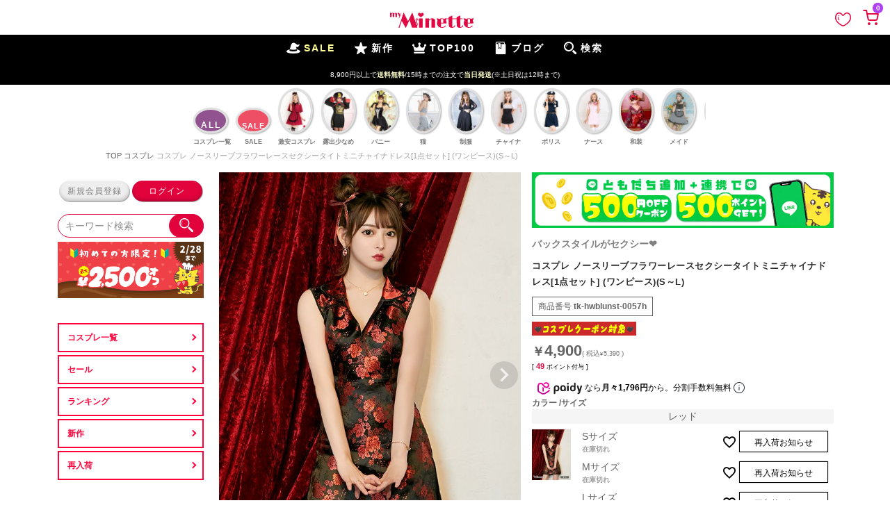

--- FILE ---
content_type: text/html;charset=UTF-8
request_url: https://myminette.jp/c/costume/tk-hwblunst-0057h
body_size: 46847
content:
<!DOCTYPE html>
<html lang="ja"><head>
  <meta charset="UTF-8">
  
  <title>コスプレ ノースリーブフラワーレースセクシータイトミニチャイナドレス[1点セット] (ワンピース)(S～L)</title>
  <meta name="viewport" content="width=device-width">


    <meta name="description" content="ハロウィンコスプレならノースリーブフラワーレースセクシータイトミニチャイナドレスあなたの可愛いが絶対見つかります♪">
    <meta name="keywords" content="ハロウィン,コスプレ,仮装,コス,コスプレ衣装,コスチューム,黒崎みさ">
  
  <link rel="stylesheet" href="https://nina.itembox.design/system/fs_style.css?t=20251118042544">
  <link rel="stylesheet" href="https://nina.itembox.design/generate/theme5/fs_theme.css?t=20251216105633">
  <link rel="stylesheet" href="https://nina.itembox.design/generate/theme5/fs_original.css?t=20251216105633">
  
  <link rel="canonical" href="https://myminette.jp/c/costume/tk-hwblunst-0057h">
  
  
  
  
  <script>
    window._FS=window._FS||{};_FS.val={"tiktok":{"enabled":false,"pixelCode":null},"recaptcha":{"enabled":false,"siteKey":null},"clientInfo":{"memberId":"guest","fullName":"ゲスト","lastName":"","firstName":"ゲスト","nickName":"ゲスト","stageId":"","stageName":"","subscribedToNewsletter":"false","loggedIn":"false","totalPoints":"","activePoints":"","pendingPoints":"","purchasePointExpiration":"","specialPointExpiration":"","specialPoints":"","pointRate":"","companyName":"","membershipCardNo":"","wishlist":"","prefecture":""},"enhancedEC":{"ga4Dimensions":{"userScope":{"stage":"{@ member.stage_order @}","login":"{@ member.logged_in @}"}},"amazonCheckoutName":"Amazonペイメント","measurementId":"G-PW4R8XK9TD","trackingId":"UA-38527962-8","dimensions":{"dimension1":{"key":"log","value":"{@ member.logged_in @}"},"dimension2":{"key":"mem","value":"{@ member.stage_order @}"}}},"shopKey":"nina","device":"PC","productType":"1","cart":{"stayOnPage":true}};
  </script>
  
  <script src="/shop/js/webstore-nr.js?t=20251118042544"></script>
  <script src="/shop/js/webstore-vg.js?t=20251118042544"></script>
  
    <script src="//r2.future-shop.jp/fs.nina/pc/recommend.js"></script>
  
  
  
  
  
  
  
  
    <script type="text/javascript" >
      document.addEventListener('DOMContentLoaded', function() {
        _FS.CMATag('{"fs_member_id":"{@ member.id @}","fs_page_kind":"product","fs_product_url":"tk-hwblunst-0057h"}')
      })
    </script>
  
  
  <link rel="preload" href="https://nina.itembox.design/item/fs_theme.css" as="style" onload="this.onload=null;this.rel='stylesheet'" >
<!-- **OGPタグ（フリーパーツ）↓↓ -->
<meta property="og:title" content="コスプレ ノースリーブフラワーレースセクシータイトミニチャイナドレス[1点セット] (ワンピース)(S～L)">
<meta property="og:type" content="">
<meta property="og:url" content="https://myminette.jp/c/costume/tk-hwblunst-0057h">
<meta property="og:image" content="https://nina.itembox.design/item/myminette_ogp_600.jpg">
<meta property="og:site_name" content=" myMinette(マイミネット)本店オンラインショップ">
<meta property="og:description" content="ハロウィンコスプレならノースリーブフラワーレースセクシータイトミニチャイナドレスあなたの可愛いが絶対見つかります♪">
<!-- **OGPタグ（フリーパーツ）↑↑ -->


<meta name="google-site-verification" content="YB6dcK9adZVOeciRQtG6LxEdFHKg-J1NTB7kX3O8Hn4" />
<link rel="icon" href="https://myminette.jp/favicon.ico">
<script type="application/ld+json">
[
  {
    "@context": "https://schema.org",
    "@type": "WebSite",
    "url": "https://myminette.jp/",
    "potentialAction": {
      "@type": "SearchAction",
      "target": "https://myminette.jp/search?keyword={search_term_string}",
      "query-input": "required name=search_term_string"
    }
  },
  {
    "@context": "https://schema.org",
    "@type": "OnlineStore",
    "name": "myMinette（マイミネット）",
    "url": "https://myminette.jp/",
    "logo": "https://nina.itembox.design/item/minette_logo_3.svg", 
    "contactPoint": {
      "@type": "ContactPoint",
      "telephone": "06-6210-1708",
      "contactType": "customer service",
      "email": "ask@myminette.jp",
      "availableLanguage": "Japanese"
    }
  }
]
</script>
<!-- Global site tag (gtag.js) - Google Analytics -->
<script async src="https://www.googletagmanager.com/gtag/js?id=G-TCJLNKRZBN"></script>
<script>
  window.dataLayer = window.dataLayer || [];
  function gtag(){dataLayer.push(arguments);}
  gtag('js', new Date());

  gtag('config', 'G-TCJLNKRZBN');
</script>

<!-- Google tag (gtag.js) -->
<script async src="https://www.googletagmanager.com/gtag/js?id=G-R0C7SVJZTB"></script>
<script>
  window.dataLayer = window.dataLayer || [];
  function gtag(){dataLayer.push(arguments);}
  gtag('js', new Date());

  gtag('config', 'G-R0C7SVJZTB');
</script>

<!--サーチコンソール所有権---->
<meta name="google-site-verification" content="73F1xbPCX3zIludwfX2WLZdBAq669G4W0ZT3Sq-22MQ" />
<meta name="facebook-domain-verification" content="nqmq53lxeokc7oa18emtqonxd5dowg" />
<meta name="facebook-domain-verification" content="wffnl7ing2s1i7opvyf1wctprncncd" />
<!-- User Heat Tag -->
<script type="text/javascript">
(function(add, cla){window['UserHeatTag']=cla;window[cla]=window[cla]||function(){(window[cla].q=window[cla].q||[]).push(arguments)},window[cla].l=1*new Date();var ul=document.createElement('script');var tag = document.getElementsByTagName('script')[0];ul.async=1;ul.src=add;tag.parentNode.insertBefore(ul,tag);})('//uh.nakanohito.jp/uhj2/uh.js', '_uhtracker');_uhtracker({id:'uhcoXloNJO'});
</script>
<!-- End User Heat Tag -->
<link rel="preconnect" href="https://fonts.googleapis.com">
<link rel="preconnect" href="https://fonts.gstatic.com" crossorigin>
<link href="https://fonts.googleapis.com/css2?family=Limelight&family=Zen+Maru+Gothic:wght@300;400;500;700;900&display=swap" rel="stylesheet">
<link rel="stylesheet" href="https://nina.itembox.design/item/css2/style.css?43347">
  
<meta name="robots" content="noindex">
<style>
.fs-c-price__value {font-size:20px;line-height: 1em;}
.fs-c-price__currencyMark {font-size:.6em;line-height: 1em;}
.fs-c-productPrice__addon .fs-c-price__value {font-size:16px;}
.fs-c-productPrice__addon:not(.fs-c-productPrice__addon--listed) {line-height: 1.3em;}
.fs-c-productPrice__addon__label {margin:0;height: 14px;}
.fs-c-productPrice__main {margin-right:4px;}
.fs-c-productPrice__addon .fs-c-price__value {font-size:12px;}
.fs-c-productPrice__addon__label:before {line-height:1.2em;}
.fs-c-productPrice__main__price .fs-c-price__value {font-weight:bold;}
.fs-c-productPrice__addon:not(.fs-c-productPrice__addon--listed) {
    position: relative;
    bottom: -2px;
}

.fs-c-breadcrumb {padding: 5px 1em;}
</style>

<script async src="https://www.googletagmanager.com/gtag/js?id=G-PW4R8XK9TD"></script>

<script><!--
_FS.setTrackingTag('++++++++%3C%21--+Google+Tag+Manager+--%3E%0A++++++++%3Cscript%3E%28function%28w%2Cd%2Cs%2Cl%2Ci%29%7Bw%5Bl%5D%3Dw%5Bl%5D%7C%7C%5B%5D%3Bw%5Bl%5D.push%28%7B%27gtm.start%27%3A%0A++++++++new+Date%28%29.getTime%28%29%2Cevent%3A%27gtm.js%27%7D%29%3Bvar+f%3Dd.getElementsByTagName%28s%29%5B0%5D%2C%0A++++++++j%3Dd.createElement%28s%29%2Cdl%3Dl%21%3D%27dataLayer%27%3F%27%26l%3D%27%2Bl%3A%27%27%3Bj.async%3Dtrue%3Bj.src%3D%0A++++++++%27https%3A%2F%2Fwww.googletagmanager.com%2Fgtm.js%3Fid%3D%27%2Bi%2Bdl%3Bf.parentNode.insertBefore%28j%2Cf%29%3B%0A++++++++%7D%29%28window%2Cdocument%2C%27script%27%2C%27dataLayer%27%2C%27GTM-ABCDEFGH%27%29%3B%3C%2Fscript%3E%0A++++++++%3C%21--+End+Google+Tag+Manager+--%3E%0A%0A++++++++%3Ctitle%3EExample+Webpage%3C%2Ftitle%3E%0A%3C%21--+Meta+Pixel+Code+--%3E%0A%3Cscript%3E%0A%21function%28f%2Cb%2Ce%2Cv%2Cn%2Ct%2Cs%29%0A%7Bif%28f.fbq%29return%3Bn%3Df.fbq%3Dfunction%28%29%7Bn.callMethod%3F%0An.callMethod.apply%28n%2Carguments%29%3An.queue.push%28arguments%29%7D%3B%0Aif%28%21f._fbq%29f._fbq%3Dn%3Bn.push%3Dn%3Bn.loaded%3D%210%3Bn.version%3D%272.0%27%3B%0An.queue%3D%5B%5D%3Bt%3Db.createElement%28e%29%3Bt.async%3D%210%3B%0At.src%3Dv%3Bs%3Db.getElementsByTagName%28e%29%5B0%5D%3B%0As.parentNode.insertBefore%28t%2Cs%29%7D%28window%2C+document%2C%27script%27%2C%0A%27https%3A%2F%2Fconnect.facebook.net%2Fen_US%2Ffbevents.js%27%29%3B%0Afbq%28%27init%27%2C+%27872322223809246%27%29%3B%0Afbq%28%27track%27%2C+%27PageView%27%29%3B%0A%3C%2Fscript%3E%0A%3Cnoscript%3E%3Cimg+height%3D%221%22+width%3D%221%22+style%3D%22display%3Anone%22%0Asrc%3D%22https%3A%2F%2Fwww.facebook.com%2Ftr%3Fid%3D872322223809246%26ev%3DPageView%26noscript%3D1%22%0A%2F%3E%3C%2Fnoscript%3E%0A%3C%21--+End+Meta+Pixel+Code+--%3E%0A%3Cscript+async+src%3D%22https%3A%2F%2Fs.yimg.jp%2Fimages%2Flisting%2Ftool%2Fcv%2Fytag.js%22%3E%3C%2Fscript%3E%0A%3Cscript%3E%0Awindow.yjDataLayer+%3D+window.yjDataLayer+%7C%7C+%5B%5D%3B%0Afunction+ytag%28%29+%7B+yjDataLayer.push%28arguments%29%3B+%7D%0Aytag%28%7B%22type%22%3A%22ycl_cookie%22%7D%29%3B%0A%3C%2Fscript%3E%0A%0A%3Cscript+async+src%3D%22https%3A%2F%2Fs.yimg.jp%2Fimages%2Flisting%2Ftool%2Fcv%2Fytag.js%22%3E%3C%2Fscript%3E%0A%3Cscript%3E%0Awindow.yjDataLayer+%3D+window.yjDataLayer+%7C%7C+%5B%5D%3B%0Afunction+ytag%28%29+%7B+yjDataLayer.push%28arguments%29%3B+%7D%0Aytag%28%7B%22type%22%3A%22ycl_cookie%22%7D%29%3B%0A%3C%2Fscript%3E%0A%0A%3C%21--+LINE+Tag+Base+Code+--%3E%0A%3C%21--+Do+Not+Modify+--%3E%0A%3Cscript%3E%0A%28function%28g%2Cd%2Co%29%7B%0A++g._ltq%3Dg._ltq%7C%7C%5B%5D%3Bg._lt%3Dg._lt%7C%7Cfunction%28%29%7Bg._ltq.push%28arguments%29%7D%3B%0A++var+h%3Dlocation.protocol%3D%3D%3D%27https%3A%27%3F%27https%3A%2F%2Fd.line-scdn.net%27%3A%27http%3A%2F%2Fd.line-cdn.net%27%3B%0A++var+s%3Dd.createElement%28%27script%27%29%3Bs.async%3D1%3B%0A++s.src%3Do%7C%7Ch%2B%27%2Fn%2Fline_tag%2Fpublic%2Frelease%2Fv1%2Flt.js%27%3B%0A++var+t%3Dd.getElementsByTagName%28%27script%27%29%5B0%5D%3Bt.parentNode.insertBefore%28s%2Ct%29%3B%0A++++%7D%29%28window%2C+document%29%3B%0A_lt%28%27init%27%2C+%7B%0A++customerType%3A+%27account%27%2C%0A++tagId%3A+%27d634a997-c7a3-4abb-85a9-eec0a33c7ede%27%0A%7D%29%3B%0A_lt%28%27send%27%2C+%27pv%27%2C+%5B%27d634a997-c7a3-4abb-85a9-eec0a33c7ede%27%5D%29%3B%0A%3C%2Fscript%3E%0A%3Cnoscript%3E%0A++%3Cimg+height%3D%221%22+width%3D%221%22+style%3D%22display%3Anone%22%0A+++++++src%3D%22https%3A%2F%2Ftr.line.me%2Ftag.gif%3Fc_t%3Dlap%26t_id%3Dd634a997-c7a3-4abb-85a9-eec0a33c7ede%26e%3Dpv%26noscript%3D1%22+%2F%3E%0A%3C%2Fnoscript%3E%0A%3C%21--+End+LINE+Tag+Base+Code+--%3E%0A%0A%3C%21--+LINE+Tag+Base+Code+--%3E%0A%3C%21--+Do+Not+Modify+--%3E%0A%3Cscript%3E%0A%28function%28g%2Cd%2Co%29%7B%0A++g._ltq%3Dg._ltq%7C%7C%5B%5D%3Bg._lt%3Dg._lt%7C%7Cfunction%28%29%7Bg._ltq.push%28arguments%29%7D%3B%0A++var+h%3Dlocation.protocol%3D%3D%3D%27https%3A%27%3F%27https%3A%2F%2Fd.line-scdn.net%27%3A%27http%3A%2F%2Fd.line-cdn.net%27%3B%0A++var+s%3Dd.createElement%28%27script%27%29%3Bs.async%3D1%3B%0A++s.src%3Do%7C%7Ch%2B%27%2Fn%2Fline_tag%2Fpublic%2Frelease%2Fv1%2Flt.js%27%3B%0A++var+t%3Dd.getElementsByTagName%28%27script%27%29%5B0%5D%3Bt.parentNode.insertBefore%28s%2Ct%29%3B%0A++++%7D%29%28window%2C+document%29%3B%0A_lt%28%27init%27%2C+%7B%0A++customerType%3A+%27account%27%2C%0A++tagId%3A+%27d634a997-c7a3-4abb-85a9-eec0a33c7ede%27%0A%7D%29%3B%0A_lt%28%27send%27%2C+%27pv%27%2C+%5B%27d634a997-c7a3-4abb-85a9-eec0a33c7ede%27%5D%29%3B%0A%3C%2Fscript%3E%0A%3Cnoscript%3E%0A++%3Cimg+height%3D%221%22+width%3D%221%22+style%3D%22display%3Anone%22%0A+++++++src%3D%22https%3A%2F%2Ftr.line.me%2Ftag.gif%3Fc_t%3Dlap%26t_id%3Dd634a997-c7a3-4abb-85a9-eec0a33c7ede%26e%3Dpv%26noscript%3D1%22+%2F%3E%0A%3C%2Fnoscript%3E%0A%3C%21--+End+LINE+Tag+Base+Code+--%3E%0A%0A%3Cinput+type%3D%22hidden%22+name%3D%22bdCustomerId%22+id%3D%22bdCustomerId%22+value%3D%22%7B%40+member.id+%40%7D%22%3E%0A%3Cinput+type%3D%22hidden%22+name%3D%22bdItemId%22+id%3D%22bdItemId%22+value%3D%22tk-hwblunst-0057h%22%3E%0A%3C%21--+LINE+Tag+Base+Code+--%3E%0A%3C%21--+Do+Not+Modify+--%3E%0A%3Cscript%3E%0A%28function%28g%2Cd%2Co%29%7B%0A++g._ltq%3Dg._ltq%7C%7C%5B%5D%3Bg._lt%3Dg._lt%7C%7Cfunction%28%29%7Bg._ltq.push%28arguments%29%7D%3B%0A++var+h%3Dlocation.protocol%3D%3D%3D%27https%3A%27%3F%27https%3A%2F%2Fd.line-scdn.net%27%3A%27http%3A%2F%2Fd.line-cdn.net%27%3B%0A++var+s%3Dd.createElement%28%27script%27%29%3Bs.async%3D1%3B%0A++s.src%3Do%7C%7Ch%2B%27%2Fn%2Fline_tag%2Fpublic%2Frelease%2Fv1%2Flt.js%27%3B%0A++var+t%3Dd.getElementsByTagName%28%27script%27%29%5B0%5D%3Bt.parentNode.insertBefore%28s%2Ct%29%3B%0A++++%7D%29%28window%2C+document%29%3B%0A_lt%28%27init%27%2C+%7B%0A++customerType%3A+%27lap%27%2C%0A++tagId%3A+%27f290b848-4b44-421f-84fa-5685489b1387%27%0A%7D%29%3B%0A_lt%28%27send%27%2C+%27pv%27%2C+%5B%27f290b848-4b44-421f-84fa-5685489b1387%27%5D%29%3B%0A%3C%2Fscript%3E%0A%3Cnoscript%3E%0A++%3Cimg+height%3D%221%22+width%3D%221%22+style%3D%22display%3Anone%22%0A+++++++src%3D%22https%3A%2F%2Ftr.line.me%2Ftag.gif%3Fc_t%3Dlap%26t_id%3Df290b848-4b44-421f-84fa-5685489b1387%26e%3Dpv%26noscript%3D1%22+%2F%3E%0A%3C%2Fnoscript%3E%0A%3C%21--+End+LINE+Tag+Base+Code+--%3E%0A%0A%3C%21--+Google+tag+%28gtag.js%29+--%3E%0A%3Cscript+async+src%3D%22https%3A%2F%2Fwww.googletagmanager.com%2Fgtag%2Fjs%3Fid%3DAW-10817388312%22%3E%3C%2Fscript%3E%0A%3Cscript%3E%0A++window.dataLayer+%3D+window.dataLayer+%7C%7C+%5B%5D%3B%0A++function+gtag%28%29%7BdataLayer.push%28arguments%29%3B%7D%0A++gtag%28%27js%27%2C+new+Date%28%29%29%3B%0A%0A++gtag%28%27config%27%2C+%27AW-10817388312%27%2C+%7B+%27+allow_enhanced_conversions%27%3Atrue+%7D%29%3B%0A%3C%2Fscript%3E%0A%3Cscript+type%3D%22text%2Fjavascript%22%3E%0A++++%28function%28c%2Cl%2Ca%2Cr%2Ci%2Ct%2Cy%29%7B%0A++++++++c%5Ba%5D%3Dc%5Ba%5D%7C%7Cfunction%28%29%7B%28c%5Ba%5D.q%3Dc%5Ba%5D.q%7C%7C%5B%5D%29.push%28arguments%29%7D%3B%0A++++++++t%3Dl.createElement%28r%29%3Bt.async%3D1%3Bt.src%3D%22https%3A%2F%2Fwww.clarity.ms%2Ftag%2F%22%2Bi%3B%0A++++++++y%3Dl.getElementsByTagName%28r%29%5B0%5D%3By.parentNode.insertBefore%28t%2Cy%29%3B%0A++++%7D%29%28window%2C+document%2C+%22clarity%22%2C+%22script%22%2C+%22slrjjmiz8u%22%29%3B%0A%3C%2Fscript%3E');
--></script>
</head>
<body class="fs-body-product fs-body-product-tk-hwblunst-0057h" id="fs_ProductDetails">
<script><!--
_FS.setTrackingTag('%3Cscript%3E%0A%28function%28w%2Cd%2Cs%2Cc%2Ci%29%7Bw%5Bc%5D%3Dw%5Bc%5D%7C%7C%7B%7D%3Bw%5Bc%5D.trackingId%3Di%3B%0Avar+f%3Dd.getElementsByTagName%28s%29%5B0%5D%2Cj%3Dd.createElement%28s%29%3Bj.async%3Dtrue%3B%0Aj.src%3D%27%2F%2Fcdn.contx.net%2Fcollect.js%27%3Bf.parentNode.insertBefore%28j%2Cf%29%3B%0A%7D%29%28window%2Cdocument%2C%27script%27%2C%27contx%27%2C%27CTX-x-dPEmDCEh%27%29%3B%0A%3C%2Fscript%3E%0A%0A++++++%3C%21--+Google+Tag+Manager+%28noscript%29+--%3E%0A++++++++%3Cnoscript%3E%3Ciframe+src%3D%22https%3A%2F%2Fwww.googletagmanager.com%2Fns.html%3Fid%3DGTM-ABCDEFGH%22%0A++++++++height%3D%220%22+width%3D%220%22+style%3D%22display%3Anone%3Bvisibility%3Ahidden%22%3E%3C%2Fiframe%3E%3C%2Fnoscript%3E%0A++++++++%3C%21--+End+Google+Tag+Manager+%28noscript%29+--%3E%0A%3C%21--+b-dash+tag+manager+--%3E%0A%3Cscript+type%3D%22text%2Fjavascript%22+src%3D%22%2F%2Fcdn.activity.smart-bdash.com%2Ftag-manager%2Fbd-45uvh9%2Fbtm.js%22+charset%3D%22UTF-8%22%3E%3C%2Fscript%3E%0A%3C%21--+end+b-dash+tag+manager+--%3E%0A');
--></script>
<div class="fs-l-page">

  <style>
    .fs-c-productListItem__prices {position:relative;}
    .fs-c-productPrices {position:relative;}
    .notax_price {font-weight:bold;font-size:16px;position:relative;margin:4px 0 0;line-height:1em;}
    .notax_price .szp_txt {margin:0 auto;}
    .notax_price .szp_txt span:before {content:"￥";font-size:10px;}
    .fs-c-productListItem__prices {font-size: 10px;}
    .fs-c-productListItem__prices .fs-c-productPrice--selling .fs-c-productPrice__main .fs-c-price__value {font-size:10px;font-weight:100;}
    .fs-c-productListItem__prices .fs-c-productPrice--selling .fs-c-productPrice__addon .fs-c-productPrice__addon__label {display:none;font-size:0;margin:0;}
    .fs-c-productListItem__prices .fs-c-productPrice--selling .fs-c-productPrice__main .fs-c-productPrice__main__price .fs-c-price__currencyMark {font-size:8px;margin:0;font-weight:100;}
    .fs-c-productList .fs-c-productListItem__prices .fs-c-productPrice--selling .fs-c-productPrice__main .fs-c-productPrice__main__price .fs-c-price__currencyMark:before {content:"(税込";font-size:8px;display:inline-block;font-weight:100;margin-right:1px;}

.fs-c-productPrice__main .fs-c-price__value:after {content:" )";font-size:10px;}
.fs-c-productPrice__main:has(+ .fs-c-productPrice__main) .fs-c-price__value:after {content:"";}
    .fs-c-productPrice--member {display: none;}
.fs-c-productPrice--listed .fs-c-price .fs-c-price__value:after {content:"";}

    .fs-c-productPrice--listed + div .notax_price {color:#EB0000;}
    .fs-c-productPrice--listed + div + .notax_price .szp_txt span {font-size:14px;font-family: "Hiragino Kaku Gothic ProN", "ヒラギノ角ゴ ProN W3", Meiryo, メイリオ, Osaka, "MS PGothic", arial, helvetica, sans-serif;}
    .fs-c-productPrice--listed + div + .notax_price .szp_txt span:before {content:"￥";}
    .fs-c-productPrice--listed + .fs-c-productPrice--selling {font-size:10px;}
    .fs-c-productPrice--listed + .fs-c-productPrice--selling .fs-c-price__currencyMark {color:#000;}
    .fs-c-productPrice--listed + .fs-c-productPrice--selling .fs-c-price__value {color:#000;font-size:12px;}
.fs-c-productListItem__prices .fs-c-productPrice--listed + .fs-c-productPrice--selling .fs-c-price__value:after {content:" )";}
  
    .fs-c-productPrice--listed .fs-c-price:before {content:"税込";}
    .fs-c-productListItem__prices .fs-c-productPrice--selling .fs-c-productPrice__main__addon .fs-c-productPrice__main__addon__label {font-size:0;}
    .fs-c-productPrice__main__joint:after {content: " )";}

    .fs-c-productPrice--listed + .fs-c-productPrice--selling .fs-c-price__currencyMark {font-size: 10px;}
    /*.fs-c-productListItem__prices .fs-c-productPrice--listed + .fs-c-productPrice--selling .fs-c-price__currencyMark:before {content:"税込 " !important;}*/
    .fs-c-productListItem__prices .fs-c-productPrice--listed + .fs-c-productPrice--selling .fs-c-productPrice__addon {display: none;}
.fs-c-productPrice__addon:where(:not([class*="--listed"])) {display:none;}

/*商品ページ*/
#fs_ProductDetails .fs-c-productPrices {margin:0 auto;}
#fs_ProductDetails .fs-c-productPrices .notax_price .szp_txt {font-size:22px;}
#fs_ProductDetails .fs-c-productPrices .notax_price .szp_txt span:before {font-size:18px;}
#fs_ProductDetails .fs-c-productPrices .fs-c-productPrice__main__price {font-weight:100;}
#fs_ProductDetails .fs-c-productPrices .fs-c-price {font-size:12px;}
#fs_ProductDetails .fs-c-productPrices .fs-c-price:before {content:"( 税込 ";font-size:10px;}
#fs_ProductDetails .fs-c-productPrices .fs-c-productPrice__addon__label {font-size:0;}

#fs_ProductDetails .fs-c-productPrice--listed + div + .notax_price .szp_txt span:before {content:"￥";font-size:10px;}
#fs_ProductDetails .fs-c-productPrice--listed + div + .notax_price .szp_txt span {font-size:22px;}
#fs_ProductDetails .fs-c-productPrice--listed .fs-c-price:before {content:"税込";}
#fs_ProductDetails .fs-c-productListCarousel .notax_price .szp_txt span {font-size:14px;}
#fs_ProductDetails .fs-c-productListCarousel .notax_price .szp_txt span:before {font-size:10px;}
.notax_price + .notax_price {display:none !important;}


/*----レコメンド用css-----*/
.recomend_item_scroll_notax {font-size:0;line-height:1em;white-space:wrap;padding:0 4px;text-align:center;}
.recomend_item_scroll_notax .rc-price_value {display:inline-block;font-size:14px;line-height:1em;font-weight:bold;text-align:center;margin:4px auto -2px;padding:0;font-family: "Gill Sans", sans-serif;letter-spacing:0;}
.recomend_item_scroll_notax .rc-price_value:before {content:"￥";font-size:10px;}
.recomend_item_scroll_notax .rc-price_value:after {content:" 税込";font-size:10px;}

.recomend_item_scroll_notax .rc-notax_price {display:inline-block;position: relative;margin: 4px 0 0;letter-spacing:0;}
.recomend_item_scroll_notax .rc-notax_price span {font-weight: bold;font-size: 16px;line-height: 1em;white-space:pre-wrap;font-family: "Gill Sans", sans-serif;}
.recomend_item_scroll_notax .rc-notax_price span:before {content:"￥";font-size:12px;display: inline-block;transform:scale(.9);}
.recomend_item_scroll_notax .rc-notax_price + .rc-price_value {display:inline-block;font-size:12px;font-weight:400;transform:scale(0.8);margin:0 -12px;}
.recomend_item_scroll_notax .rc-notax_price + .rc-price_value:before {content:"（税込 ¥";}
.recomend_item_scroll_notax .rc-notax_price + .rc-price_value:after {content:"）";}
</style>

  
  <script type="text/javascript">
   window.addEventListener('DOMContentLoaded', ()=>{
    document.querySelectorAll('.fs-c-productPrice.fs-c-productPrice--selling').forEach(node=>{
  
      const price_with_tax=node.querySelector('.fs-c-price__value').textContent;
      const tax_rate=1.1;
      var removecomma = price_with_tax.replace(',', '');
      const price_no_tax=Math.round(removecomma/tax_rate);
      var tax_no_price_comma = price_no_tax.toLocaleString();
      const html=`
        <div class="notax_price">
          <p class="szp_txt">
            <span>${tax_no_price_comma}</span>
          </p>
        </div>`;
      node.insertAdjacentHTML('afterbegin',html);
    });
  });
  </script>
  
<style>
    .fs-l-header__logo {text-align:center;}
    .fs-p-logo__image {margin:10px auto 0;height: 38px;width:auto;}
    .fs-p-logo__lead {margin:0 auto 8px;color:#444;font-size:10px;}
    @media screen and (min-width:900px) {
    .fs-p-logo__image {height: 60px;}
    }
    </style>
    
    <!-- <div class="fs-l-header__logo">
      <div class="fs-p-logo">
        <a href="https://www.myminette.jp/"><img src="https://nina.itembox.design/item/minette.png" alt="キャバドレス通販myMinette（マイミネット）新人キャバ嬢専門店" class="fs-p-logo__image"></a>
      </div>
    </div>
     -->
    

<link href="https://use.fontawesome.com/releases/v6.1.2/css/all.css" rel="preload" as="style" onload="this.onload=null;this.rel='stylesheet'">
<link href="https://nina.itembox.design/item/fonts/minette_icon.css?06061630" rel="preload" as="style" onload="this.onload=null;this.rel='stylesheet'">
<link rel="stylesheet" href="https://nina.itembox.design/item/css2/style.css?18">
<style type="text/css">
.top_menu {
    display: flex;
    justify-content: space-between;
background:#ffffff;
/* background-image: url("https://nina.itembox.design/item/log_back_kirakira.webp"); */
background-size:500px auto;
background-position: 50% 80%;
text-align:center;
position:relative;
top:0;
z-index:95;
height: 50px;
/* padding-bottom:12px; */
}
.top_menu p {position: absolute;bottom:0;left:0;right:0;margin:0 auto;font-size:9px;font-weight:400;background:#000;color:#fff;}
.top_menu p b {font-size:11px;}
.top_menu div {margin-right:8px;}
.top_menu .logo {
    width:140px;
    padding: 14px 10px 0;
    margin: 0 auto;
    
}
.top_menu .logo img{
    margin-bottom: -11px;
}
.top_menu div a,
.top_menu div a:hover,
.top_menu div a:visited {
display:inline-block;
width:30px;
height:31px;
position:relative;
color:#fcfcfa;
font-family: 'Kosugi', sans-serif;
}
.top_menu div a i {
position:absolute;
display:block;
font-size:23px;
padding-top:7px;
top:2px;
left:0;
right:0;
}
.top_menu div .icon-2 {
  animation: rotation 3s ease 0s infinite normal none running;
}

.minette_top_icon img{
    width: 90%;
}
.minette_top_icon{
    margin-right: 5px;
    margin-top: -5px;
    
}
.cart_icon{
  z-index: 100;
    position: fixed !important;
    top: 6px;
    right: 10px;
   
    border-radius: 30px;
    height: 40px !important;
    width: 40px !important;
    background-color: white;

}
.icon-heart_pk:before{
  position: relative;
    right: 45px;
    top: 7px;
    color: #e2033d;

}
.icon-cart{
  padding-right: 2px !important;
  color: #e2033d;
  
}
@media screen and (min-width: 900px){
  .cart_icon{
    height: 33px !important;
    width: 33px !important;
    top: 4px;
  }

  .icon-heart_pk:before{
    top: 7px;
  }

}
@media screen and (max-width: 900px){
    .top_menu .logo {
      width: 35%;
        max-width: 200px;
        padding-top: 10px;
        padding-bottom: 10px;
        margin-left: 31%;
       
    }
   
}
@media screen and (max-width: 500px){



    .top_menu div {
        margin-right: 3px;
    }
    .top_menu{
        justify-content:space-between;
    }



}

@keyframes rotation {
  0% {
    top:0;
  }

  75% {
    top:0;
  }
  80% {
    top:-4px;
  }
  85% {
    top:0;
  }
  90% {
    top:-4px;
  }
  100% {
    top:0;
  }
}
 /*-------クリックしたらハンバーガーメニューでてくるここから--------*/
 #left_menu {background: #fff;padding:10px;}
  .left_menu_open,
  #left_menu_button {display:none;}

  @media screen and (max-width:900px) {

  
  .left_menu_open span {
    display: block;
    width:30px;
    height: 3px;
    background: #fff;
    position:absolute;
    top:50px;
  transition: all .3s;
  }
  .left_menu_open span:before,
  .left_menu_open span:after {
    content:"";
    display: block;
    width:30px;
    height: 3px;
    background: #fff;
    position:absolute;
    top:10px;
  transition: all .3s;
  }
  .left_menu_open span:before {top:-10px;}

  #left_menu,
  #left_menu_button {display:none;}

  #left_menu_button:checked + label + #left_menu {
  position:fixed;
  max-width:80%;
  display:block;
  background:#fff;
  top:0;
  left:0;
  z-index:999;
  padding:10px;
  overflow: scroll;
  height: 100%;
  }
  #left_menu_button:checked + label.left_menu_open {
  width:100%;
  height:100%;
  background:rgba(0,0,0,.7);
  }

  #left_menu_button:checked + label.left_menu_open span {
    display: block;
    position:absolute;
    top:0px;
    left:80%;
    border:1px solid #fff;
    width:44px;
    height:46px;
    background: transparent;
  }
  #left_menu_button:checked + label.left_menu_open span:before {
    transform: rotate(45deg);
    top:20px;
    left:5px;
  }
  #left_menu_button:checked + label.left_menu_open span:after {
    transform: rotate(-45deg);
    top:20px;
    left:5px;
  }
  }
  /*-------クリックしたらハンバーガーメニューでてくるここまで--------*/

  .fs-client-cart-count{
    background-color: rgb(175 64 245);
    border-radius: 50px;
    width: 15px;
    font-size: 10px;
    display: block;
    height: 15px;
    font-weight: 700;
    line-height: 1em;
    padding-top: 3px;
    position: absolute;
    right: 0;
  }


</style>	
<!-- <input type="checkbox" id="left_menu_button">
<label for="left_menu_button" class="left_menu_open"><span></span></label> -->

<div class="top_menu">
  
  <!-- <a class="logo" href="https://www.myminette.jp"><img src="https://nina.itembox.design/item/minette_logo_2.svg" width="200" height="60" loading="eager" alt="キャバドレス通販myMinette（マイミネット）新人キャバ嬢専門店"></a> -->
  <a class="logo" href="https://myminette.jp/c/costume/"><img src="https://nina.itembox.design/item/minette_logo_3.svg" width="200" height="60" loading="eager" alt="ハロウィンコスプレ通販myMinette"></a>
  <div>
   <!-- <a href="https://myminette.jp/c/costume/santa" class="minette_top_icon"><img src="https://nina.itembox.design/item/minette_top_santa_icon.png" width="200" height="60" loading="eager" alt="サンタコスプレ"></a>-->
    <!-- <a href="https://myminette.jp/c/newitem"><i class="icon-new_pk"></i></a> -->
    <!-- <a href="https://myminette.jp/c/ranking"><i class="icon-crawn_pk"></i></a> -->
    <!-- <a href="https://www.myminette.jp/c/search"><i class="icon-search_pk"></i></a> -->
    <a href="https://www.myminette.jp/my/wishlist"><i class="icon-heart_pk"></i></a>
    <a class="cart_icon" href="https://www.myminette.jp/p/cart"><i class="icon-cart"></i>
        <span class="fs-client-cart-count"></span></a>
  </div>
     <!-- <p>5,000円以上で<b>送料無料</b> / 平日15時・土日12時までのご注文で<b>当日発送</b>※休業日除く</p> -->
  
</div>


<link rel="stylesheet" href="https://nina.itembox.design/item/css2/style.css?13">
  

<div class="top_menu_icon">
    <a href="https://myminette.jp/c/costume/costume_sale" class="saleyellow"><i class="icon2-cosplay icon"></i><small>SALE</small></a>
    <!-- <a href="https://myminette.jp/c/costume/obake"><i class="icon2-yukata icon"></i><small>節分・お化け</small></a> -->
    <a href="https://myminette.jp/c/costume/new_costume"><i class="icon2-new icon"></i><small>新作</small></a>

  
    <!-- <a href="https://myminette.jp/c/costume/halloween_sindan"><i class="icon2-pumpkin icon"></i><small>診断</small></a> -->
    <a href="https://myminette.jp/c/costume/cosplay_ranking"><i class="icon2-rank icon"></i><small>TOP100</small></a>
    <a href="https://myminette.jp/blog/archives/category/コスプレ"><i class="icon2-blog icon"></i><small>ブログ</small></a>
    <a href="https://myminette.jp/c/search/cosplay_search"><i class="icon2-search icon"></i><small>検索</small></a>

</div>

<style>
    .top_menu_icon .icon{
        margin: 0;
        width: auto !important;
        margin-right: 6px !important;
        
    }
    .top_menu_icon {
    padding-top: 3px;
        position: sticky;
    top: 0px;
    z-index: 2;
    width: 100%;
    height: 42px;
    text-align: center;
    display: flex;
    justify-content: center;
 background-color: #000000;
    }

    .top_menu_icon a {
        display: inline-block;
        width: calc(100% / 7);
        color: #fff;
        font-display: swap;
        padding: 5px 0px;
        vertical-align: middle;
        text-decoration: none;
        padding-top: 7px;
    }
    .saleyellow{
        color: rgb(255, 255, 148) !important;
    }

    .top_menu_icon a i {
        font-size: 18px;
        display: block;
        margin-bottom: -3px;
        color: #fff !important;
    }

    .top_menu_icon a small {
        display: inline-block;
        font-size: 8.5px;
        font-weight: 600;
        font-family: sans-serif;
        vertical-align: middle;
        line-height: 1;
    }
    .icon2-cosplay:before {
        color: white !important;
    }
    @media screen and (max-width: 900px){

      
      .top_menu_icon{
        height: 55px;
      }


    }

    @media screen and (min-width: 900px) {
        .top_menu_icon a {
            width: auto;
            padding: 5px 1em 6px;
        }

       

        .top_menu_icon a i {
            display: inline-block;
            margin-bottom: 0;
            margin-right: 6px;
            vertical-align: middle;
            line-height: 1em;

        }

        .top_menu_icon a small {
            display: inline-block;
            line-height: 1em;
            vertical-align: middle;
            font-size: 14px;
            letter-spacing: 2px;
        }
    }

    @media screen and (max-width: 900px) {
        .top_menu_icon .icon{
            margin-right: 0 !important;
        }
       
    }
</style>
<style>
    *,body,ul {
  margin: 0;
  padding: 0;
  }
  li {
  list-style: none;
  }
  /* ↓ スライドの外枠 */
  .slide-wrapper {
  width: 100%;
  height: 30px;
  position: relative;
  overflow: hidden; /* はみ出したスライドを隠す */
  }
  /*  ↓ スライド（コンテンツ） */
  .slide { /*スライド全体 */
  width: 200%;
  height: 100%;
  display: flex;
  transition: all 0.3s;
  }
  .slide div { /* スライド */
  width: 50%;
  height: 100%;
  font-size: 12px;
  display: flex;
  text-align: center;
  justify-content: center;
  align-items: center;
  }
  .slide1 { /* スライドさせるために必要なクラス */
  transform: translateX(0);
  }
  .slide2 { /* スライドさせるために必要なクラス */
  transform: translateX(-50%);
  }
  /* .slide3 { 
  transform: translateX(-66.66%);
  } */
  .slide div:nth-of-type(1){ /* 背景色 */
    position: sticky;
        top: 42px !important;
        bottom: 0;
      top: 0;
        margin: 0 auto;
        font-size: 10px;
        font-weight: 400;
        background: #000;
        color: #fff;
        
  }
  .slide b{
    color: rgb(255, 255, 205);
  }
  .slide div:nth-of-type(2){ /* 背景色 */
  background-color: #000000;
  
  font-weight: 400;
  }
  
  
  /* ↓ 左右のボタン */
  .next {
  position: absolute;
  width: 7.5px;
  height: 7.5px;
  right: 10px;
  bottom: 50%;
  /* z-index: 10; */
  cursor: pointer;
  border-top: solid 3px #fff;
  border-right: solid 3px #fff;
  -webkit-transform: rotate(45deg) translateY(50%);
  transform: rotate(45deg) translateY(50%);
  display: NONE;
  }
  .prev {
  position: absolute;
  width: 7.5px;
  height: 7.5px;
  left: 12px;
  bottom: 50%;
  /* z-index: 10; */
  cursor: pointer;
  border-top: solid 3px #fff;
  border-right: solid 3px #fff;
  -webkit-transform: rotate(-135deg) translateY(-50%);
  transform: rotate(-135deg) translateY(-50%);
  display: none;
  }
  
  </style>
  
  <div class="slide-wrapper">
    <!-- スライド（コンテンツ） -->
    <div id="slide" class="slide">
      <div>
        <p>8,900円以上で<b>送料無料</b>/15時までの注文で<b>当日発送</b>(※土日祝は12時まで)</p>
        <!-- <p>今だけ<b>送料無料</b>/15時までの注文で<b>当日発送</b>(※土日祝は12時まで)</p> -->
      </div>
      <div>
        <span class="txt_border"><p><a href="https://myminette.jp/c/first" style="color: white; letter-spacing: 1px;">新規登録で最大<b>2500円OFF!</b></a></p></span>
      </div>
      
    </div>
    <!-- 左右のボタン -->
    <span id="prev" class="prev"></span>
    <span id="next" class="next"></span>
            <!-- インジケーター -->
    <ul class="indicator" id="indicator">
      <li class="list"></li>
      <li class="list"></li>
      <li class="list"></li>
    </ul>
  </div>
  
  <script>
    const slide = document.getElementById('slide');
  const prev = document.getElementById('prev');
  const next = document.getElementById('next');
  const lists = document.querySelectorAll('.list');
  const totalSlides = lists.length;
  let count = 0;
  let autoPlayInterval;
  
  function nextClick() {
  slide.classList.remove(`slide${count % totalSlides + 1}`);
  count++;
  slide.classList.add(`slide${count % totalSlides + 1}`);
  }
  function prevClick() {
  slide.classList.remove(`slide${count % totalSlides + 1}`);
  count--;
  if (count < 0) count = totalSlides - 1;
  slide.classList.add(`slide${count % totalSlides + 1}`);
  }
  function startAutoPlay() {
  autoPlayInterval = setInterval(nextClick, 3000);
  }
  function resetAutoPlayInterval() {
  clearInterval(autoPlayInterval);
  startAutoPlay();
  }
  next.addEventListener('click', () => {
  nextClick();
  resetAutoPlayInterval();
  });
  prev.addEventListener('click', () => {
  prevClick();
  resetAutoPlayInterval();
  });
  indicator.addEventListener('click', (event) => {
  if (event.target.classList.contains('list')) {
  const index = Array.from(lists).indexOf(event.target);
  slide.classList.remove(`slide${count % totalSlides + 1}`);
  count = index;
  slide.classList.add(`slide${count % totalSlides + 1}`);
  resetAutoPlayInterval();
  }
  });
  startAutoPlay();
  
    </script>
<div class="scrollx_top">
  <a href="https://myminette.jp/c/costume/costume_all">
      <p class="allitemimage" style="background-color: #905390;letter-spacing: 2px;font-size: 12px; padding-top: 26%;">ALL</p><p>コスプレ一覧</p>
   </a>
 <a href="https://myminette.jp/c/costume/costume_sale">
      <p class="allitemimage" style="font-size: 11px; padding-top: 30%;background-color: #ef4f65;">SALE</p><p>SALE</p>
   </a>
   <a href="https://myminette.jp/c/costume/costume_all?sort=price_low">
     <img src="https://nina.itembox.design/product/121/000000012164/000000012164-01-s.jpg?t=20250819173114" alt="激安コスプレ" width="200" height="267" loading="eager">
     <p>激安コスプレ</p>
   </a>
   <a href="https://myminette.jp/c/costume/beginner_costume">
      <img src="https://nina.itembox.design/product/133/000000013308/000000013308-01-s.jpg?t=20250819114003" alt="露出少なめ" width="200" height="267" loading="eager">
      <p>露出少なめ</p>
    </a>
   <a href="https://myminette.jp/c/costume/bunny">
     <img src="https://nina.itembox.design/product/129/000000012954/000000012954-01-s.jpg?t=20250318111703" alt="バニーガールコスプレ" width="200" height="267" loading="eager">
     <p>バニー</p>
   </a>
   <a href="https://myminette.jp/c/costume/animal/cat">
      <img src="https://nina.itembox.design/product/142/000000014247/000000014247-10-s.jpg?t=20250717185410" alt="猫コスプレ" width="200" height="267" loading="eager">
      <p>猫</p>
    </a>
   <a href="https://myminette.jp/c/costume/uniform">
     <img src="https://nina.itembox.design/product/130/000000013043/000000013043-01-s.jpg?t=20250318111703" alt="制服コスプレ" width="200" height="267" loading="eager">
     <p>制服</p>
   </a>
   <a href="https://myminette.jp/c/costume/china">
     <img src="https://nina.itembox.design/product/128/000000012817/000000012817-04-s.jpg?t=20250318111703" alt="チャイナドレス" width="200" height="267" loading="eager">
     <p>チャイナ</p>
   </a>
   <a href="https://myminette.jp/c/costume/police">
     <img src="https://nina.itembox.design/product/117/000000011755/000000011755-04-s.jpg?t=20231212104855" alt="ポリスコスプレ" width="200" height="267" loading="eager">
     <p>ポリス</p>
   </a>
   <a href="https://myminette.jp/c/costume/nurse">
     <img src="https://nina.itembox.design/product/117/000000011756/000000011756-04-s.jpg?t=20240924111940" alt="ナースコスプレ" width="200" height="267" loading="eager">
     <p>ナース</p>
   </a>
   <a href="https://myminette.jp/c/costume/wa_cosplay">
     <img src="https://nina.itembox.design/product/079/000000007963/000000007963-04-s.jpg?t=20231212104855" alt="和装コスプレ" width="200" height="267" loading="eager">
     <p>和装</p>
   </a>
   <a href="https://myminette.jp/c/costume/maid">
     <img src="https://nina.itembox.design/product/118/000000011803/000000011803-04-s.jpg?t=20250717185410" alt="メイドコスプレ" width="200" height="267" loading="eager">
     <p>メイド</p>
   </a>
   <a href="https://myminette.jp/c/costume/animal/oni">
     <img src="https://nina.itembox.design/product/129/000000012971/000000012971-04-s.jpg?t=20240319163722" alt="鬼コスプレ" width="200" height="267" loading="eager">
     <p>鬼</p>
   </a>
   <a href="https://myminette.jp/c/costume/cos_miko">
     <img src="https://nina.itembox.design/product/145/000000014524/000000014524-05-s.jpg?t=20241212174545" alt="巫女コスプレ" width="200" height="267" loading="eager">
     <p>巫女</p>
   </a>
   <a href="https://myminette.jp/c/costume/prisoner">
     <img src="https://nina.itembox.design/product/081/000000008159/000000008159-08-s.jpg?t=20240319140400" alt="囚人コスプレ" width="200" height="267" loading="eager">
     <p>囚人</p>
   </a>
   <a href="https://myminette.jp/c/costume/angel_devil">
     <img src="https://nina.itembox.design/product/120/000000012047/000000012047-03-s.jpg?t=20231212183557" alt="天使と悪魔コスプレ" width="200" height="267" loading="eager">
     <p>天使と悪魔</p>
   </a>
   <a href="https://myminette.jp/c/costume/zombie">
     <img src="https://nina.itembox.design/product/129/000000012940/000000012940-04-s.jpg?t=20240319140400" alt="ゾンビコスプレ" width="200" height="267" loading="eager">
     <p>ゾンビ</p>
   </a>
   <a href="https://myminette.jp/c/costume/animal">
     <img src="https://nina.itembox.design/product/129/000000012948/000000012948-05-s.jpg?t=20240319140400" alt="アニマルコスプレ" width="200" height="267" loading="eager">
     <p>アニマル</p>
   </a>
   <a href="https://myminette.jp/c/costume/osoro">
     <img src="https://nina.itembox.design/product/143/000000014314/000000014314-04-s.jpg?t=20250318111703" alt="お揃いコスプレ" width="200" height="267" loading="eager">
     <p>おそろい</p>
   </a>
   <a href="https://myminette.jp/c/costume/police/army">
     <img src="https://nina.itembox.design/product/142/000000014203/000000014203-04-s.jpg?t=20250318111703" alt="アーミーコスプレ" width="200" height="267" loading="eager">
     <p>アーミー</p>
   </a>
   <a href="https://myminette.jp/c/costume/animal/dog">
     <img src="https://nina.itembox.design/product/079/000000007992/000000007992-04-s.jpg?t=20240319140400" alt="犬コスプレ" width="200" height="267" loading="eager">
     <p>犬</p>
   </a>


   <a href="https://myminette.jp/c/costume/gal_cosplay">
     <img src="https://nina.itembox.design/product/160/000000016071/000000016071-05-s.jpg?t=20250819114003" alt="ギャルコスプレ" width="200" height="267" loading="eager">
     <p>ギャル</p>
   </a>
   <a href="https://myminette.jp/c/costume/sexy_cosplay">
     <img src="https://nina.itembox.design/product/117/000000011779/000000011779-04-s.jpg?t=20250819114003" alt="セクシーコスプレ" width="200" height="267" loading="eager">
     <p>セクシー</p>
   </a>
   
   <a href="https://myminette.jp/c/costume/cute">
     <img src="https://nina.itembox.design/product/160/000000016055/000000016055-04-s.jpg?t=20250819114003" alt="ガーリーコスプレ" width="200" height="267" loading="eager">
     <p>ガーリー</p>
   </a>
   <a href="https://myminette.jp/c/costume/cosplaygoods">
     <img src="https://nina.itembox.design/item/category_circle_inner.jpg" alt="コスプレ小物" width="200" height="267" loading="eager">
     <p>コスプレ小物</p>
   </a>
   <a href="https://myminette.jp/c/underwear">
     <img src="https://nina.itembox.design/item/category_circle_underwear.jpg" alt="ランジェリー" width="200" height="267" loading="eager">
     <p>ランジェリー</p>
   </a>
   <a href="https://myminette.jp/c/costume/santa">
      <img src="https://nina.itembox.design/product/062/000000006238/000000006238-04-s.jpg?t=20251128115912" alt="ガーリーコスプレ" width="200" height="267" loading="eager">
      <p>サンタ</p>
    </a>


</div>

<style>
  /* カテゴリースクロール部分 */

  .scrollx_top {
    white-space: nowrap;
    overflow-x: scroll;
    padding: 0 1%;
    padding-top: 5px;
    max-width: 750px;
    margin: 0 auto;
    background-color: white;

  }

  .scrollx_top a {
    display: inline-block;
    width: 50px;
    margin-right: 1%;
    
  }

  .scrollx_top a img {
    width: 100%;
    border: 3px solid #e0e0e0;
    border-radius: 50%;
    filter: drop-shadow(1px 1px 1px #aaa);
    object-fit: cover;
    aspect-ratio: 1 / 1;
    object-position: 20% 2%;
  }

  .scrollx_top a p {
    font-weight: bold;
    font-size: 9px;
    margin-top: 0;
    color: #7c7c7c;
    text-align: center;
    margin-bottom: 0;
  }
  .allitemimage{
    border: 3px solid #e0e0e0;
    width: 100%;
    border-radius: 50%;
    background-color: var(--page-main-color);
    color: white !important;
    aspect-ratio: 1 / 1;
    margin-bottom: 6px !important;
    padding-top: 27%;
    font-size: 16px;
    letter-spacing: 1px;
    filter: drop-shadow(1px 1px 1px #aaa);
    padding-left: 3%;
  }

  @media screen and (min-width: 768px) {

    /* .scrollx_top a {
      width: 9% !important;
    } */
  }
</style>
<!-- **パンくずリストパーツ （システムパーツ） ↓↓ -->
<nav class="fs-c-breadcrumb">
<ol class="fs-c-breadcrumb__list">
<li class="fs-c-breadcrumb__listItem">
<a href="/">TOP</a>
</li>
<li class="fs-c-breadcrumb__listItem">
<a href="/c/costume">コスプレ</a>
</li>
<li class="fs-c-breadcrumb__listItem">
コスプレ ノースリーブフラワーレースセクシータイトミニチャイナドレス[1点セット] (ワンピース)(S～L)
</li>
</ol>
</nav>
<!-- **パンくずリストパーツ （システムパーツ） ↑↑ -->
<style type="text/css">
    /*-------クリックしたらハンバーガーメニューでてくるここから--------*/
    #left_menu {background: #fff;padding:10px;}
    .left_menu_open,
    #left_menu_button {display:none;}
  
    @media screen and (max-width:900px) {
    .left_menu_open {
        display: block !important;
        position: fixed;
        box-sizing: border-box;
        top: 6px;
        left: 10px;
        font-size: 46px;
        padding: 0 7px 0;
        line-height: 0.7em;
        width: 40px;
        margin-bottom: -47px !important;
        height: 40px;
        margin: 0;
        z-index: 99;
        background-color: #fff;
        border-radius: 30px;
    }
    .left_menu_open span {
        display: block;
        width: 30px;
        height: 3px;
        background: #ffffff;
        position: absolute;
        top: 24px;
        transition: all .3s;
    }
    .left_menu_open span:before,
    .left_menu_open span:after {
        content: "";
        display: block;
        /* width: 23px; */
        height: 3px;
        background: #e2033d;
        position: absolute;
        top: 0px;
        /* left: 1px; */
        transition: all .3s;
    }
    .left_menu_open span:before {top:-10px;}
  
    #left_menu,
    #left_menu_button {display:none;}
  
    #left_menu_button:checked + label + #left_menu {
    position:fixed;
    max-width:80%;
    display:block;
    background:#fff;
    top:0;
    left:0;
    z-index:999;
    padding:10px;
    overflow: scroll;
    height: 100%;
    }
    #left_menu_button:checked + label.left_menu_open {
    width:100%;
    height:100%;
    background:rgba(0,0,0,.7);
    }
  
    #left_menu_button:checked + label.left_menu_open span {
      display: block;
      position:absolute;
      top:0px;
      left:80%;
      border:1px solid #fff;
      width:44px;
      height:46px;
      background: transparent;
    }
    #left_menu_button:checked + label.left_menu_open span:before {
      transform: rotate(45deg);
      top:20px;
      /* left:8px; */
      background-color: white !important;
    }
    #left_menu_button:checked + label.left_menu_open span:after {
      transform: rotate(-45deg);
      top:20px;
      /* left:8px; */
      background-color: white !important;
    }
    }
    /*-------クリックしたらハンバーガーメニューでてくるここまで--------*/
  
  
  
  
    /*--レフトメニュー上らへん--*/
    .left_nav_top {
    text-align:center;
    margin:10px auto;
    }
  
    /*--ログイン、新規会員登録、ボタン--*/
    .left_nav_top a.border {
    display:inline-block;
    width:100%;
    border:1px solid #999;
    color:#000;
    font-size:14px;
    padding:6px;
    text-align:center;
    margin:0 auto 8px;
    letter-spacing:1px;
    border-radius:20px;
    font-size:12px;
    }
    .left_nav_top a.border:nth-child(1) {background:#eee; display:inline-block; width:48%; font-weight: 500; border: none; color: rgb(123, 123, 123);box-shadow: 1px 1px 0px 0px rgb(0 0 0 / 35%), inset 0px -3px 6px -2px rgba(0, 0, 0, 0.3);}
    .left_nav_top a.border:nth-child(2) {margin-bottom:0px; display:inline-block; width:48%;background-color: #e2033d; color: white; font-weight: 400; border: none;box-shadow: 1px 1px 0px 0px rgb(0 0 0 / 35%), inset 0px -3px 6px -2px rgba(0, 0, 0, 0.3);}
  
    /*--バナー2列に並べる--*/
    .clums2 {display:flex;}
    .clums2 a {width:50%;padding-top:4px;padding-right:2px;}
    .clums2 a:last-child {width:50%;padding-right:0px;padding-left:2px;}
  
  
  
  
    /*--見出し--*/
    #left_menu p.h2 {
    font-size:12px;
    color:#000;
    letter-spacing:2px;
    font-weight:bold;
    margin:20px auto 4px;
    text-align: left;
    }
  
    /*--カテゴリリンクのみ--*/
    .cate_link_list {
      margin:30px auto;
    }
    .cate_link_list a {
      display:block;
      text-align: left;
      color:#ff033d;
      font-weight: bold;
      border: 2px solid #ff033d;
      padding:10px 12px;
      margin:4px auto;
      font-size:12px;
      position: relative;
    }
    .cate_link_list ul{
        list-style-type: none;
        padding-left: 0;
    }
    .cate_link_list a:after {
      content:"";
      display:block;
      position: absolute;
      width:5px;
      height:5px;
      border-top:2px solid #ff033d;
      border-right:2px solid #ff033d;
      transform:rotate(45deg);
      top: calc(50% - 4px);
      right:10px;
    }
  
  
  
    /*--リンクドロップダウン--*/
    .left_category_link li,
    .left_category_link label {
      text-decoration:none;
      display:block;
      text-align: left;
      background:#eee;
      color:#000;
      /* padding:10px 12px; */
      margin:4px auto;
      font-size:12px;
      position: relative;
      list-style: none;
    }
    .left_category_link label{
        padding:10px 12px;
    }
    .left_category_link a:after,
    .left_category_link label:after {
      content:"";
      display:block;
      position: absolute;
      width:5px;
      height:5px;
      border-top:1px solid #000;
      border-right:1px solid #000;
      transform:rotate(45deg);
      top:16px;
      right:10px;
    }
    .left_category_link label:after {  transform:rotate(135deg);}
  
  
    .left_category_link ul {list-style:none;padding:0;margin:0 auto 10px;}
    .left_category_link ul li {
    border:none;
    margin:2px auto 0;
    
    }
    .left_category_link ul li a {
     display: block;
     padding: 10px 12px;
     font-weight: 400;
    }
    
  
  
    .left_category_link input,
    .left_category_link .mt_open_list {
    display:none;
    }
    .left_category_link input:checked + label + .mt_open_list {
    display:block;
    }
    .left_category_link input:checked + label .h3:after {
    transform:rotate(135deg);
    }
  
  
  
    .new_re_rank .h3 {
    font-size:14px;
    }
    .new_re_rank .h3:after {
    width: 0;
    height: 0;
    border-left: 10px solid #e2033d;
    border-top: 8px solid transparent;
    border-bottom: 8px solid transparent;
    border-right: 10px solid transparent;
    transform:rotate(0deg);
    right:-4px;
    }
  
  
    .left_store_info {
    text-align:center;
    }
    .left_store_info a {
    display:inline-block;
    width:49%;
    margin:0 auto;
    }
    .left_store_info a:nth-child(1) {
    width:100%;
    }
    .left_store_info a img {
    width:100%;
    margin:0 auto;
    }
  
  
    /**---------------------トレンドタグ ここから新しく追加してる---------------------**/ 
    .tagcloud {
    width: 100%;
    left:50%;
    text-align:center;
    padding: 5px 0px 5px 0px;
    color: #000000; /* 文字色 */
    font-family: "ＭＳ Ｐゴシック","ＭＳ ゴシック",sans-serif;
    }
  
    .tagcloud li {
    font-size: 12px !important; /* 文字のサイズ */
    line-height: 1em;
    background: #D3D3D3; /* 背景色 */
    color: #000000; /* 文字色 */
    display: inline-block;
    white-space: nowrap;
    padding: 3px 3px; /* 文字周りの余白 */
    margin-top: 3px; /* タグ同士の余白 */
    border-radius: 4px; /* 角を少し丸く */
    text-decoration: none;
    }
  
    .tagcloud li a {color: #000000;}	
  
  
  
    /**---------------------グローバルメニュー内部リスト/カテゴリーメニュー---------------------**/ 
    .sub_menu {
    list-style: none;
    width: 300px;
    zoom: 1;
    overflow: hidden;
    margin-bottom: 10px;
    text-align:left;
    font-size:16px;
    }
  
    .sub_menu li {
    zoom: 1;
    margin-top: -1px;
    padding: 5px 0px 5px 10px;
    border-top: 1px solid #666666;
    }
  
    .sub_menu a {
    display: block;
    }
  
    @media screen and (max-width:900px) {
    .sub,.sub_menu {width:100%;}
    }
  
  </style>
  
  
  
  <style type="text/css">
  
    .new-icon-anim {
  color:red	;
    animation: rotation 3s ease 0s infinite normal none running;
    animation: rolling 5s ease 0s infinite normal none running;
    }
  
    @keyframes rotation {
    0% {top:0;}
    75% {top:0;}
    80% {top:-4px;}
    85% {top:0;}
    90% {top:-4px;}
    100% {top:0;}
  }
    @keyframes rolling {
    0% {transform: rotate(1000deg);}
    30% {transform: rotate(0);}
    70% {transform: rotate(720deg);}
    100% {transform: rotate(720deg);}
  }
  
  
  </style>
  
  <input type="checkbox" id="left_menu_button">
  <label for="left_menu_button" class="left_menu_open"><span></span></label>
  
  <div id="left_menu">
    <div class="left_nav_top">
  
        <a class="border" href="https://www.myminette.jp/p/register" >新規会員登録</a>
        <a class="border" href="https://www.myminette.jp/p/login">ログイン</a>
  
  
      <style>
      .search_area {margin:10px auto;}
      .search_area .search_box {display:block;width:100%;max-width:300px;height:30px;position:relative;margin:0 auto;}
      .search_area .search_box .search_text_area {width:100%;height:34px;border:1px solid #e2033d;border-radius:20px;padding:4px 10px;}
      .search_area .search_box button {position:absolute;width:50px;height:34px;border-radius:20px;top:0;right:0;margin:0 auto;background:#e2033d;border:none;}
      .search_area .search_box button i {font-size: 20px;line-height: 26px;color: #fff;}
      </style>
      
    <!-- **商品キーワード検索フォーム（フリーパーツ）↓↓ -->
    <div class="search_area">
      <form action="/p/search" method="get">
        <span class="search_box">
          <input class="search_text_area" type="text" name="keyword" maxlength="1000" placeholder="キーワード検索">
          <button type="submit"><i class="icon-search_pk"></i></button>
        </span>
      </form>
    </div>
  
      
    <!-- 元商品キーワード 
      <ul class="tagcloud">
        <li><a href="https://www.myminette.jp/c/myminette">#プチプラドレス</a></li>
        <li><a href="https://www.myminette.jp/c/longdress">#ロングドレス</a></li>
        <li><a href="https://www.myminette.jp/c/minidress">#ミニドレス</a></li>
      </ul>
  -->
        
         <!-- <a href="https://myminette.jp/c/myminette/introduction"><img src="https://nina.itembox.design/item/myminette.gif" width="750px" height="290px" loading="lazy" alt="myMinetteってどんなお店？"></a> -->
        
      <a href="https://myminette.jp/c/first"><img src="https://nina.itembox.design/item/otokuref2.gif" width="375px" height="171px" loading="lazy" alt="新規会員特典"></a>
  
      
    </div>
  
  
  
  
    <div class="cate_link_list">
        <ul>
    <li><a href="https://myminette.jp/c/costume/costume_all">コスプレ一覧</a></li>
    <li><a href="https://myminette.jp/c/costume/costume_sale">セール</a></li>
     <li> <a href="https://myminette.jp/c/costume/cosplay_ranking">ランキング</a></li>
      <li><a href="https://myminette.jp/c/costume/new_costume">新作</a></li>
      <li><a href="https://myminette.jp/p/search?tag=再入荷,コスプレ">再入荷</a></li>
    </ul>
  
    </div>
  
    <div class="left_category_link">
    <p class="h2">イベント</p>
    <ul>
    
      <li><a href="https://myminette.jp/c/costume/halloween"><p class="h3">ハロウィン</p></a></li>
        <li><a href="https://myminette.jp/c/costume/santa"><p class="h3">クリスマス</p></a></li>
  <!-- --> <li><a href="https://myminette.jp/c/costume/obake"><p class="h3">お化けの日×節分の日</p></a></li>
  </ul>
    
   </div>
  
    <p class="h2">価格で探す</p>
        <div class="left_category_link">
          <input id="left_ myminette_button" type="checkbox">
      <label for="left_ myminette_button">プチプラコスプレ一覧</label>
        <ul class="mt_open_list">
  <li><a href="https://myminette.jp/c/costume/affordable_price">プチプラコスプレALL</a></li>
          <li><a href="https://myminette.jp/p/search?maxprice=3000&tag=コスプレメイン&nostock=true&sort=priority">~3,000円</a></li>
          <li><a href="https://myminette.jp/p/search?maxprice=4000&tag=コスプレメイン&nostock=true&sort=priority">~4,000円</a></li>
          <li><a href="https://myminette.jp/p/search?maxprice=5000&tag=コスプレメイン&nostock=true&sort=priority">~5,000円</a></li>
          <li><a href="https://myminette.jp/p/search?maxprice=6000&tag=コスプレメイン&nostock=true&sort=priority">~6,000円</a></li>
         <li><a href="https://myminette.jp/p/search?maxprice=7000&tag=コスプレメイン&nostock=true&sort=priority">~7,000円</a></li>
           <li><a href="https://myminette.jp/p/search?minprice=7000&tag=コスプレメイン&nostock=true&sort=priority">7,000円~</a></li>
      
  
        </ul>
           </div>
            <p class="h2">大きいサイズ探す</p>
        <div class="left_category_link">
          <input id="left_bigcos_button" type="checkbox">
      <label for="left_bigcos_button">サイズ別一覧</label>
        <ul class="mt_open_list">
  <li><a href="https://myminette.jp/c/costume/big">大きいコスプレALL</a></li>
    
          <li><a href="https://myminette.jp/p/search?keyword=%E3%82%B3%E3%82%B9%E3%83%97%E3%83%AC+XXXXXL">5XL</a></li>
          <li><a href="https://myminette.jp/p/search?keyword=%E3%82%B3%E3%82%B9%E3%83%97%E3%83%AC+XXXXL">4XL</a></li>
          <li><a href="https://myminette.jp/p/search?keyword=%E3%82%B3%E3%82%B9%E3%83%97%E3%83%AC+XXXL">3XL</a></li>
         <li><a href="https://myminette.jp/p/search?keyword=%E3%82%B3%E3%82%B9%E3%83%97%E3%83%AC+XXL">2XL</a></li>
    
           <li><a href="https://myminette.jp/p/search?keyword=%E3%82%B3%E3%82%B9%E3%83%97%E3%83%AC+XL">XL</a></li>
  
        </ul>
  
  
    
    <p class="h2">系統で探す</p>
    <ul>
  <li><a href="https://myminette.jp/c/costume/beginner_costume"><p class="h3">露出少なめコスプレ</p></a></li>
     <li><a href="https://myminette.jp/c/costume/beginner"><p class="h3">初心者コスプレ</p></a></li>
  <li><a href="https://myminette.jp/c/costume/gal_cosplay"><p class="h3">GALコスプレ</p></a></li>
  <li><a href="https://myminette.jp/c/costume/cute"><p class="h3">CUTEコスプレ</p></a></li>
  <li><a href="https://myminette.jp/c/costume/sexy_cosplay"><p class="h3">SEXYコスプレ</p></a></li>
  
  </ul>
    <p class="h2">シーン別で探す</p>
    <ul>
  <li><a href="https://myminette.jp/c/costume/nigthseen"><p class="h3">ナイトシーン</p></a></li>
  <li><a href="https://myminette.jp/c/costume/kyaba"><p class="h3">キャバ嬢さんにおすすめ</p></a></li>
  <li><a href="https://myminette.jp/c/costume/themepark"><p class="h3">テーマパークで楽しむ</p></a></li>
  <li><a href="https://myminette.jp/c/costume/sns"><p class="h3">SNS写真映え</p></a></li>
  </ul>
    <p class="h2">CATEGORY</p>
    <ul>
  <li><a href="https://myminette.jp/c/costume/bunny"><p class="h3">バニーガール</p></a></li>
    <li><a href="https://myminette.jp/c/costume/animal/cat"><p class="h3">ねこ</p></a></li>
  <li><a href="https://myminette.jp/c/costume/animal"><p class="h3">アニマル</p></a></li>
      <li><a href="https://myminette.jp/c/costume/animal/oni"><p class="h3">鬼・寅</p></a></li>
  <li><a href="https://myminette.jp/c/costume/nurse"><p class="h3">ナース</p></a></li>
  <li><a href="https://myminette.jp/c/costume/zombie"><p class="h3">ホラー</p></a></li>
  <li><a href="https://myminette.jp/c/costume/police"><p class="h3">ポリス</p></a></li>
  <li><a href="https://myminette.jp/c/costume/prisoner"><p class="h3">囚人</p></a></li>
  <li><a href="https://myminette.jp/c/costume/maid"><p class="h3">メイド</p></a></li>
  <li><a href="https://myminette.jp/c/costume/china"><p class="h3">チャイナ</p></a></li>
  <li><a href="https://myminette.jp/c/costume/sailor"><p class="h3">マリン</p></a></li>
  <li><a href="https://myminette.jp/c/costume/witch"><p class="h3">魔女</p></a></li>
  <li><a href="https://myminette.jp/c/costume/angel_devil"><p class="h3">デビル・天使</p></a></li>
  <li><a href="https://myminette.jp/c/costume/uniform"><p class="h3">制服</p></a></li>
  <li><a href="https://myminette.jp/c/costume/police/army"><p class="h3">アーミー・ミニタリー</p></a></li>
  <li><a href="https://myminette.jp/c/costume/character/anime"><p class="h3">アニメ・キャラクター</p></a></li>
  <li><a href="https://myminette.jp/c/costume/club_halloween/dance"><p class="h3">ダンサー</p></a></li>
  <li><a href="https://myminette.jp/c/costume/wa_cosplay"><p class="h3">花魁・和装</p></a></li>
  <li><a href="https://myminette.jp/c/costume/santa"><p class="h3">サンタ</p></a></li>	
  <li><a href="https://myminette.jp/c/costume/cosplaygoods"><p class="h3">小物</p></a></li>
  <li><a href="https://myminette.jp/c/costume/cosplaygoods/panie"><p class="h3">パニエ</p></a></li>
  <li><a href="https://myminette.jp/c/costume/kids_cosplay"><p class="h3">子供用</p></a></li>
  <li><a href="https://myminette.jp/c/costume/man_cosplay"><p class="h3">男性用</p></a></li>
  <li><a href="https://myminette.jp/c/costume/big"><p class="h3">大きいサイズ</p></a></li>
        
             <li> <a href="https://myminette.jp/c/first/instachakuyou"><p class="h3">お客様着用<i class="fas fa-star new-icon-anim"></i></p></a></li>
    
      </ul>
  <p class="h2">OTHER</p>
  <ul>
  <li><a href="https://myminette.jp/c/myminette">キャバドレス</a></li>
  <li><a href="https://myminette.jp/c/underwear">ランジェリー</a></li>
  <li><a href="https://myminette.jp/c/yukata">浴衣</a></li>
  <li><a href="https://myminette.jp/c/swimwear">水着</a></li>
  </ul>
  
  
    </div><!--left_category_link-->
    
  
    <!--sns--->
    <style>
    .sns_icon {display:flex;justify-content: space-around;max-height:60px;text-align:center;margin:0 auto; list-style-type: none; padding-left: 0;}
    .sns_icon a {max-width:60px;text-align:center;font-size:30px;}
    .sns_icon img{
        border-radius: 20%;
      
    }
    .sns_icon li{
        margin: 1%;
    }
  i.icon-insta_pk {color:#F00084;}
  i.icon-line_pk {color:#ACF000;}
  i.icon-tiktok_pk {color:#00E9F0;}
  i.icon-blog_pk {color:#F00185;}
  i.icon-facebook_pk {color:#006CF0;}
  i.icon-twitter_pk {color:#00B9F0;}
    </style>
  
  
  <p class="h2">myMinette SNS</p>
  <ul class="sns_icon">
       <li><a href="https://www.instagram.com/myminette_" target="_blank"><img src="https://nina.itembox.design/item/instagram_160_160.webp" alt="インスタアイコン" width="100px" height="100px" loading="lazy"></a></li>
        <li><a href="https://lin.ee/baaSTmK" target="_blank"><img src="https://nina.itembox.design/item/line_160_160.webp" alt="ラインアイコン" width="100px" height="100px" loading="lazy"></a></li>
        <li><a href="https://www.tiktok.com/@myminette_" target="_top"><img src="https://nina.itembox.design/item/tiktok_icon.webp" alt="tiktokアイコン" width="100px" height="100px" loading="lazy"></a></li>
        <li><a href="https://www.myminette.jp/blog" target="_top"><img src="https://nina.itembox.design/item/blog_160_160.webp" alt="ブログアイコン" width="100px" height="100px" loading="lazy"></a></li>
        <li><a href="https://www.facebook.com/profile.php?id=100087893773967" target="_blank"><img src="https://nina.itembox.design/item/FB_160_160.webp" alt="フェイスブックアイコン" width="100px" height="100px" loading="lazy"></a></li>
        <li><a href="https://twitter.com/myMinette_" target="_blank"><img src="https://nina.itembox.design/item/x_160_160.webp" alt="Xアイコン" width="100px" height="100px" loading="lazy"></a>	</li>
  </ul>
  <p class="h2">Tika SNS</p>
  <ul class="sns_icon">
       <li><a href="https://www.instagram.com/dress_tika" target="_blank"><img src="https://nina.itembox.design/item/instagram_160_160.webp" alt="インスタアイコン" width="100px" height="100px" loading="lazy"></a></li>
        <li><a href="https://page.line.me/mub5040e?openQrModal=true" target="_blank"><img src="https://nina.itembox.design/item/line_160_160.webp" alt="ラインアイコン" width="100px" height="100px" loading="lazy"></a></li>
        <li><a href="https://www.tiktok.com/@dress_tika" target="_top"><img src="https://nina.itembox.design/item/tiktok_icon.webp" alt="tiktokアイコン" width="100px" height="100px" loading="lazy"></a></li>
        <li><a href="https://www.tika.jp/blog/?utm_source=head_blog" target="_top"><img src="https://nina.itembox.design/item/tikablog_160_160.webp" alt="ブログアイコン" width="100px" height="100px" loading="lazy"></a></li>
        <li><a href="https://www.facebook.com/tika.gross.dress" target="_blank"><img src="https://nina.itembox.design/item/FB_160_160.webp" alt="フェイスブックアイコン" width="100px" height="100px" loading="lazy"></a></li>
        <li><a href="https://x.com/Tika_dress" target="_blank"><img src="https://nina.itembox.design/item/x_160_160.webp" alt="Xアイコン" width="100px" height="100px" loading="lazy"></a>	</li>
  </ul>
  
  
  
    <p class="h2">Guide</p>
  
  
    <a href="https://myminette.jp/f/shopping_guid" rel="nofollow"><img src="https://nina.itembox.design/item/shop_guide_top.png" width="375px" height="171px" loading="lazy" alt="お買い物ガイド"></a>
      
    <div class="left_nav_top">	
    <a class="border" href="https://myminette.jp/c/first/qa" rel="nofollow">よくある質問</a>
      <a class="border" rel="nofollow" href="mailto:ask@myminette.jp?subject=%E8%BF%94%E5%93%81%E3%83%BB%E4%BA%A4%E6%8F%9B%E3%81%AB%E3%81%A4%E3%81%84%E3%81%A6&amp;body=%E3%83%BB%E3%81%94%E6%B3%A8%E6%96%87%E8%80%85%E6%A7%98%E5%90%8D%0d%0a
  %E3%83%BB%E5%8F%97%E6%B3%A8%E7%95%AA%E5%8F%B7%0d%0a
  %E3%83%BB%E5%95%86%E5%93%81%E5%90%8D%0d%0a
  %E3%83%BB%E3%81%94%E8%BF%94%E5%93%81%E5%8F%8A%E3%81%B3%E4%BA%A4%E6%8F%9B%E7%90%86%E7%94%B1%28%E4%B8%8D%E8%89%AF%E5%93%81%E3%81%AE%E5%A0%B4%E5%90%88%E3%81%AF%E4%B8%8D%E8%89%AF%E7%AE%87%E6%89%80%E3%81%AE%E5%86%99%E7%9C%9F%E3%82%92%E6%B7%BB%E4%BB%98%E3%81%97%E3%81%A6%E3%81%8F%E3%81%A0%E3%81%95%E3%81%84%E3%80%82%29">お問い合わせ</a>
      <a class="border" href="https://myminette.jp/p/newsletter/subscribe" rel="nofollow">メルマガ登録</a>
    </div>
  
  
  
  <style>
      .haisou {padding:10px 0;background:#fafafa;}
      .haisou h3 {text-align: center;color: #000;}
      .haisou h4 {text-align: center;color: #000;margin-top:20px;}
      .haisou h5 {text-align: center;}
      .haisou .gaiyou {text-align: center;padding:0 10px;}
      .haisou .gaiyou p {position:relative;background:#fff;border-radius:20px;margin:16px auto;padding:14px 0;color:#000;font-size:12px;font-weight:500;box-shadow:1px 2px 3px rgba(0,0,0,.3);}
      .haisou .gaiyou p:before {content:"\e901";font-family: 'minette_icon' !important;position:absolute;top:0;left:6px;margin:auto;font-size:18px;transform: rotate(-20deg);color:#ff033d;}
      .haisou .gaiyou p b {display:inline-block;font-size:20px;color:#ff033d;font-family:'Zen Maru Gothic', sans-serif;}
      .haisou .gaiyou p small {display:block;line-height: 1em;margin-top:2px;font-weight: 100;}
      .haisou .gaiyou p span {display:inline-block;vertical-align: bottom;line-height: 1em;font-size:12px;text-align: right;padding:4px 8px 0 0;}
  
      .haisou .meyasu {margin:0 auto;}
      .haisou .meyasu dl {position:relative;display:flex;flex-wrap: wrap;background: #fff;width: 90%;margin:20px auto;padding:14px 10px 0;}
      .haisou .meyasu dl h5 {position: absolute;top:-5px;left:10px;margin:0 auto;color:#ff033d;font-size:12px;font-weight: bold;}
      
      .haisou .meyasu dl dt {width:4em;text-align: center;background:#000;padding:2px 0;color:#fff;font-size: 10px;align-self: flex-start;font-weight: 400;margin-right:4px;}
      .haisou .meyasu dl dd {width:calc(100% - 4.5em);margin:2px auto 10px;font-size: 10px;font-weight: 400;}
  
  </style>
  
  <section class="haisou">
      <h3>配送について</h3>
      <div class="gaiyou">
          <p><b>8,900</b>円以上で<b>送料無料</b></p>
          <p>送料一律<b>799</b>円<small>※離島は1,099円</small><small>※沖縄は2,000円</small></p>
          <p><span>月〜金 15時<br>土日 12時<br>までのご注文で</span><b>当日出荷</b><small>※休業日を除く。<br>サイト下部営業カレンダーを参照。</small></p>
      </div>
      <div class="meyasu">
          <h4>配送にかかる日数<small>(目安)</small></h4>
          <dl>
              <h5>翌日</h5>
              <dt>東北</dt><dd>岩手・宮城・福島・山形</dd>
              <dt>北陸</dt><dd>新潟・長野・富山・福井・石川</dd>
              <dt>関東</dt><dd>栃木・茨城・群馬・埼玉・千葉・神奈川・東京・山梨</dd>
              <dt>東海</dt><dd>静岡・岐阜・愛知・三重</dd>
              <dt>関西</dt><dd>滋賀・京都・奈良・大阪・兵庫・和歌山</dd>
          </dl>
          <dl>
              <h5>翌々日</h5>
              <dt>北海道</dt><dd>北海道</dd>
              <dt>東北</dt><dd>青森・秋田</dd>
              <dt>四国</dt><dd>徳島・愛媛・香川・高知</dd>
              <dt>中国</dt><dd>鳥取・広島・島根・山口・岡山</dd>
              <dt>九州<br>沖縄</dt><dd>福岡・大分・佐賀・長崎・鹿児島・宮崎・熊本・沖縄</dd>
          </dl>
      </div>
  <h4>お支払い方法</h4>
  <img src="https://nina.itembox.design/item/payment_way.png" width="210" height="368" loading="lazy" alt="お支払い方法">
  <!-- <img src="https://nina.itembox.design/item/rakutenpey_750_290_2.png">	 -->
  </section>
  
  
  
  
  </div>
<main class="fs-l-main"><div id="fs-page-error-container" class="fs-c-panelContainer">
  
  
</div>
<section class="fs-l-pageMain"><!-- **商品詳細エリア（システムパーツグループ）↓↓ -->
<form id="fs_form">
<input type="hidden" name="productId" value="13385">

<div class="fs-l-productLayout fs-system-product" data-product-id="13385" data-vertical-variation-no="" data-horizontal-variation-no=""><div class="fs-l-productLayout__item fs-l-productLayout__item--1"><div class="fs-l-productMainImageContainer fs-l-productMainImageContainer--1">
<!-- **商品画像パーツ・フリック（システムパーツ ）↓↓ -->
<div class="fs-c-productCarouselMainImage">
  <div class="fs-c-productCarouselMainImage__carousel fs-c-slick" id="fs_productCarouselMainImage">
    
      
        <figure class="fs-c-productCarouselMainImage__image" aria-hidden="true" tabindex="-1" data-sub-image-url="https://nina.itembox.design/product/133/000000013385/000000013385-01-xs.jpg?t&#x3D;20260202162703" data-enlarged-image-url="https://nina.itembox.design/product/133/000000013385/000000013385-01-xl.jpg?t&#x3D;20260202162703">
          <img src="https://nina.itembox.design/product/133/000000013385/000000013385-01-l.jpg?t&#x3D;20260202162703" alt="チャイナドレス コスプレ myMinette マイミネット ノースリーブ フラワー レース セクシー タイト ミニ チャイナドレス"
          
            data-horizontal-variation-no="1"
            data-variation-thumbnail="true"
            data-representative-variation="true"
          
          >
          
            <figcaption class="fs-c-productCarouselMainImage__image__caption">レッド</figcaption>
          
        </figure>
      
     
      
        <figure class="fs-c-productCarouselMainImage__image" aria-hidden="true" tabindex="-1" data-sub-image-url="https://nina.itembox.design/product/133/000000013385/000000013385-02-xs.jpg?t&#x3D;20260202162703" data-enlarged-image-url="https://nina.itembox.design/product/133/000000013385/000000013385-02-xl.jpg?t&#x3D;20260202162703">
          <img src="https://nina.itembox.design/product/133/000000013385/000000013385-02-l.jpg?t&#x3D;20260202162703" alt=""
          
            data-horizontal-variation-no=""
            data-variation-thumbnail="false"
            data-representative-variation="false"
          
          >
          
        </figure>
      
     
      
        <figure class="fs-c-productCarouselMainImage__image" aria-hidden="true" tabindex="-1" data-sub-image-url="https://nina.itembox.design/product/133/000000013385/000000013385-03-xs.jpg?t&#x3D;20260202162703" data-enlarged-image-url="https://nina.itembox.design/product/133/000000013385/000000013385-03-xl.jpg?t&#x3D;20260202162703">
          <img src="https://nina.itembox.design/product/133/000000013385/000000013385-03-l.jpg?t&#x3D;20260202162703" alt=""
          
            data-horizontal-variation-no=""
            data-variation-thumbnail="false"
            data-representative-variation="false"
          
          >
          
        </figure>
      
     
      
        <figure class="fs-c-productCarouselMainImage__image" aria-hidden="true" tabindex="-1" data-sub-image-url="https://nina.itembox.design/product/133/000000013385/000000013385-04-xs.jpg?t&#x3D;20260202162703" data-enlarged-image-url="https://nina.itembox.design/product/133/000000013385/000000013385-04-xl.jpg?t&#x3D;20260202162703">
          <img src="https://nina.itembox.design/product/133/000000013385/000000013385-04-l.jpg?t&#x3D;20260202162703" alt=""
          
            data-horizontal-variation-no=""
            data-variation-thumbnail="false"
            data-representative-variation="false"
          
          >
          
        </figure>
      
     
      
        <figure class="fs-c-productCarouselMainImage__image" aria-hidden="true" tabindex="-1" data-sub-image-url="https://nina.itembox.design/product/133/000000013385/000000013385-05-xs.jpg?t&#x3D;20260202162703" data-enlarged-image-url="https://nina.itembox.design/product/133/000000013385/000000013385-05-xl.jpg?t&#x3D;20260202162703">
          <img src="https://nina.itembox.design/product/133/000000013385/000000013385-05-l.jpg?t&#x3D;20260202162703" alt=""
          
            data-horizontal-variation-no=""
            data-variation-thumbnail="false"
            data-representative-variation="false"
          
          >
          
        </figure>
      
     
      
        <figure class="fs-c-productCarouselMainImage__image" aria-hidden="true" tabindex="-1" data-sub-image-url="https://nina.itembox.design/product/133/000000013385/000000013385-06-xs.jpg?t&#x3D;20260202162703" data-enlarged-image-url="https://nina.itembox.design/product/133/000000013385/000000013385-06-xl.jpg?t&#x3D;20260202162703">
          <img src="https://nina.itembox.design/product/133/000000013385/000000013385-06-l.jpg?t&#x3D;20260202162703" alt=""
          
            data-horizontal-variation-no=""
            data-variation-thumbnail="false"
            data-representative-variation="false"
          
          >
          
        </figure>
      
     
      
        <figure class="fs-c-productCarouselMainImage__image" aria-hidden="true" tabindex="-1" data-sub-image-url="https://nina.itembox.design/product/133/000000013385/000000013385-07-xs.jpg?t&#x3D;20260202162703" data-enlarged-image-url="https://nina.itembox.design/product/133/000000013385/000000013385-07-xl.jpg?t&#x3D;20260202162703">
          <img src="https://nina.itembox.design/product/133/000000013385/000000013385-07-l.jpg?t&#x3D;20260202162703" alt=""
          
            data-horizontal-variation-no=""
            data-variation-thumbnail="false"
            data-representative-variation="false"
          
          >
          
        </figure>
      
     
      
        <figure class="fs-c-productCarouselMainImage__image" aria-hidden="true" tabindex="-1" data-sub-image-url="https://nina.itembox.design/product/133/000000013385/000000013385-08-xs.jpg?t&#x3D;20260202162703" data-enlarged-image-url="https://nina.itembox.design/product/133/000000013385/000000013385-08-xl.jpg?t&#x3D;20260202162703">
          <img src="https://nina.itembox.design/product/133/000000013385/000000013385-08-l.jpg?t&#x3D;20260202162703" alt=""
          
            data-horizontal-variation-no=""
            data-variation-thumbnail="false"
            data-representative-variation="false"
          
          >
          
        </figure>
      
     
  </div>
  <div class="fs-c-productCarouselMainImage__expandButton fs-c-buttonContainer">
    <button type="button" class="fs-c-button--viewExtendedImage fs-c-button--plain">
<span class="fs-c-button__label">画像拡大</span>
</button>
  </div>
</div>
<!-- **商品画像パーツ・フリック（システムパーツ）↑↑ -->
</div></div>
<div class="fs-l-productLayout__item--3">
<!-- ↓アプリの時↓ -->
<!-- <div>
    <a style="display:block;max-width:850px;" href="https://myminette.jp/c/myminette-app/download-app"><img style="display: block;" src="https://nina.itembox.design/item/apuri_yudou.jpg" width="600px" height="86px" alt="アプリ登録" loading="eager"></a>
</div> -->
    <!-- ↓ラインの時↓ -->
    <div class="instabanner">
        <a style="display:block;max-width:750px; margin: 0 auto;" href="https://lin.ee/LWT7jgH"><img style="display: block;" src="https://nina.itembox.design/item/line_top_1500.webp" width="600px" height="86px" alt="ラインバナー" loading="eager"></a>
    </div>
      <!-- ↓インスタの時↓ -->
      
      <!-- <a class="instabanner" style="display:block;max-width:750px;margin: 0 auto;" href="https://www.instagram.com/p/DFwXRTphvyz/?locale=ja_JP"><img style="display: block;" src="https://nina.itembox.design/item/insta_comment_600_162.gif" width="600px" height="86px" alt="インスタグラムタグ付けクーポン配布中" loading="eager"></a> -->

        
          
          
          
      <!--
      
      <table width="100%"  align="center" bgcolor="#ffffff">
      <tr>
      <td>
      <a href="https://myminette.jp/c/first"><img src="https://nina.itembox.design/item/otoku1024.gif" width="100%"></a>
      </td>
      </tr>
      </table>-->
<!-- **商品名パーツ（システムパーツ）↓↓ -->
<h1 class="fs-c-productNameHeading fs-c-heading">
  
  <span class="fs-c-productNameHeading__copy">バックスタイルがセクシー&#10084;&#65038;<br></span>
  
  <span class="fs-c-productNameHeading__name">コスプレ ノースリーブフラワーレースセクシータイトミニチャイナドレス[1点セット] (ワンピース)(S～L)</span>
</h1>
<!-- **商品名パーツ（システムパーツ）↑↑ -->

<!-- **商品番号パーツ（システムパーツ）↓↓ -->
<div class="fs-c-productNumber">
  <span class="fs-c-productNumber__label">商品番号</span>
  <span class="fs-c-productNumber__number">tk-hwblunst-0057h</span>
</div>
<!-- **商品番号パーツ（システムパーツ）↑↑ -->


  




<!-- **商品マークパーツ（システムパーツ）↓↓ -->
<div class="fs-c-productMarks">
  
    <ul class="fs-c-productMark">
      <li class="fs-c-productMark__item">
        <span class="fs-c-productMark__mark--image fs-c-productMark__mark">
<img src="https://nina.itembox.design/item/cosplaycoupontag.png?t&#x3D;20260202161614" class="fs-c-productMark__image" alt="コスプレクーポン">		
</span>		

        </li>
      
    </ul>
  
  
</div>
<!-- **商品マークパーツ（システムパーツ）↑↑ -->

<!-- **商品価格パーツ（システムパーツ）↓↓ -->

<div class="fs-c-productPrices fs-c-productPrices--productDetail">
<div class="fs-c-productPrice fs-c-productPrice--selling">

  
    
    <span class="fs-c-productPrice__main">
      
      <span class="fs-c-productPrice__main__price fs-c-price">
        <span class="fs-c-price__currencyMark">&yen;</span>
        <span class="fs-c-price__value">5,390</span>
      </span>
    </span>
    <span class="fs-c-productPrice__addon">
      <span class="fs-c-productPrice__addon__label">税込</span>
    </span>
    
  

</div>

</div>

<!-- **商品価格パーツ（システムパーツ）↑↑ -->
<script src="https://review.future-shop.net/leview/tag.js" data-sid="52d2071a-4a77-48e2-972a-98686b90b541" data-type="review-avg-rate" data-pid="/c/costume/tk-hwblunst-0057h"></script>

  <!-- **ポイントパーツ（システムパーツ）↓↓ -->
  
    <div class="fs-c-productPointDisplay">
      <span class="fs-c-productPointDisplay__label">[</span>
      <span class="fs-c-productPointDisplay__quantity">49</span>
      <span class="fs-c-productPointDisplay__unit">ポイント付与 ]</span>
    </div>
  
  <!-- **ポイントパーツ（システムパーツ）↑↑ -->


<style>
    ._paidy-promotional-messaging {padding:0 !important;margin:0 !important;}
    ._paidy-promotional-messaging > div > div {padding:0 8px !important;}
    </style>
    <script src="https://cdn.paidy.com/promotional-messaging/general/paidy-upsell-widget.js" defer="defer"></script>
    <div class="_paidy-promotional-messaging" data-amount="5390" data-font-size="12px"></div>



<!-- **カート・バリエーションごとにボタンパーツ（システムパーツ）↓↓ -->
<input type="hidden" name="verticalVariationNo" value="">
<input type="hidden" name="horizontalVariationNo" value="">
<input type="hidden" name="verticalVariationName" value="">
<input type="hidden" name="horizontalVariationName" value="">
<input type="hidden" name="verticalAdminNo" value="">
<input type="hidden" name="horizontalAdminNo" value="">
<input type="hidden" name="staffStartSkuCode" value="">






    
    <div class="fs-c-variationAndActions">
    
      <div class="fs-c-variationAndActions__variationLabel fs-c-variationLabel">
        <span class="fs-c-variationLabel__label">カラー</span>
        
        <span class="fs-c-variationLabel__label">サイズ</span>
        
      </div>
    
        <div class="fs-c-variationAndActions__variation fs-c-variationList">
        
          
            <div class="fs-c-variationList__item">
              <div class="fs-c-variationList__item__title">レッド</div>
              <div class="fs-c-variationList__item__body">
                
                  
                    <div class="fs-c-variationList__item__image">
                      <img src="https://nina.itembox.design/product/133/000000013385/000000013385-01-xs.jpg?t&#x3D;20260202162703" alt="チャイナドレス コスプレ myMinette マイミネット ノースリーブ フラワー レース セクシー タイト ミニ チャイナドレス">
                    </div>
                  
                
                
                  <ul class="fs-c-variationList__item__cart fs-c-variationCart fs-c-variationCart--withImage">
                
                  
                    
                      <li>
                      
                        <div class="fs-c-variationCart__image">
                          
                        </div>
                      
                        <div class="fs-c-variationCart__variationName">
                          <span class="fs-c-variationCart__variationName__name">Sサイズ</span>
                          
                          
                          
                          
                              <span class="fs-c-variationCart__variationName__stock fs-c-variationCart__variationName__stock--outOfStock"><span class="zaikogire"><b>在庫切れ</b></span></span>
                          
                          
                         
                        </div>
                        <div class="fs-c-variationCart__wishlist" data-product-id="13385" data-vertical-variation-no="2" data-horizontal-variation-no="1" data-vertical-admin-no="s" data-horizontal-admin-no="rd">
                        
                          
                              <button type="button" class="fs-c-button--addToWishList--icon fs-c-button--particular">
<span class="fs-c-button__label">お気に入りに登録する</span>
</button>
                          
                        
                        </div>
                        
                        
                          
                            <div class="fs-c-variationCart__cartButton fs-c-variationCart__cartButton--subscribeToArrivalNotice" data-product-id="13385" data-vertical-variation-no="2" data-horizontal-variation-no="1" data-vertical-admin-no="s" data-horizontal-admin-no="rd">
                                <button type="button" class="fs-c-button--subscribeToArrivalNotice--variation fs-c-button--secondary">
<span class="fs-c-button__label">再入荷お知らせ</span>
</button>
                            </div>
                          
                        
                        
                        
                      </li>
                    
                  
                    
                      <li>
                      
                        <div class="fs-c-variationCart__image">
                          
                        </div>
                      
                        <div class="fs-c-variationCart__variationName">
                          <span class="fs-c-variationCart__variationName__name">Mサイズ</span>
                          
                          
                          
                          
                              <span class="fs-c-variationCart__variationName__stock fs-c-variationCart__variationName__stock--outOfStock"><span class="zaikogire"><b>在庫切れ</b></span></span>
                          
                          
                         
                        </div>
                        <div class="fs-c-variationCart__wishlist" data-product-id="13385" data-vertical-variation-no="1" data-horizontal-variation-no="1" data-vertical-admin-no="m" data-horizontal-admin-no="rd">
                        
                          
                              <button type="button" class="fs-c-button--addToWishList--icon fs-c-button--particular">
<span class="fs-c-button__label">お気に入りに登録する</span>
</button>
                          
                        
                        </div>
                        
                        
                          
                            <div class="fs-c-variationCart__cartButton fs-c-variationCart__cartButton--subscribeToArrivalNotice" data-product-id="13385" data-vertical-variation-no="1" data-horizontal-variation-no="1" data-vertical-admin-no="m" data-horizontal-admin-no="rd">
                                <button type="button" class="fs-c-button--subscribeToArrivalNotice--variation fs-c-button--secondary">
<span class="fs-c-button__label">再入荷お知らせ</span>
</button>
                            </div>
                          
                        
                        
                        
                      </li>
                    
                  
                    
                      <li>
                      
                        <div class="fs-c-variationCart__image">
                          
                        </div>
                      
                        <div class="fs-c-variationCart__variationName">
                          <span class="fs-c-variationCart__variationName__name">Lサイズ</span>
                          
                          
                          
                          
                              <span class="fs-c-variationCart__variationName__stock fs-c-variationCart__variationName__stock--outOfStock"><span class="zaikogire"><b>在庫切れ</b></span></span>
                          
                          
                         
                        </div>
                        <div class="fs-c-variationCart__wishlist" data-product-id="13385" data-vertical-variation-no="3" data-horizontal-variation-no="1" data-vertical-admin-no="l" data-horizontal-admin-no="rd">
                        
                          
                              <button type="button" class="fs-c-button--addToWishList--icon fs-c-button--particular">
<span class="fs-c-button__label">お気に入りに登録する</span>
</button>
                          
                        
                        </div>
                        
                        
                          
                            <div class="fs-c-variationCart__cartButton fs-c-variationCart__cartButton--subscribeToArrivalNotice" data-product-id="13385" data-vertical-variation-no="3" data-horizontal-variation-no="1" data-vertical-admin-no="l" data-horizontal-admin-no="rd">
                                <button type="button" class="fs-c-button--subscribeToArrivalNotice--variation fs-c-button--secondary">
<span class="fs-c-button__label">再入荷お知らせ</span>
</button>
                            </div>
                          
                        
                        
                        
                      </li>
                    
                  
                </ul>
              </div>
            </div>
          
        
      </div>
    </div>
    <input type="hidden" name="quantity" value="1">
    

<!-- **カート・バリエーションごとにボタンパーツ（システムパーツ）↑↑ -->

<style>
    .fs-c-variationCart__variationName__stock {
        font-size: 10px;
        font-weight: 500;
    }
    .fs-c-variationCart__variationName {
        font-weight: 400;
    }
    .zaikogire{
        color: #a0a0a0;
    }
    .wazuka{
        animation: tikatika 1s step-end infinite;
    }

    @keyframes tikatika {
  0% { color: red; }
  50% { color: #fd5100; }
  100% { color: red; }
}

    </style>


<!-- **オプション価格パーツ（システムパーツ）↓↓ -->
<dl class="fs-c-productOption">
  
  
  <input type="hidden" name="productOptionsWithPrice[1].id" value="1">
  <dt class="fs-c-productOption__name">
    
    <label for="optionWithPrice_1" class="fs-c-productOption__label">シリコンブラ (同時購入でお得)<span class="fs-c-requiredMark">(必須)</span></label>
    
  </dt>
  
  <dd class="fs-c-productOption__option">
    
    <div class="fs-c-productOption__field">
      <div class="fs-c-dropdown">
        <select id="optionWithPrice_1" name="productOptionsWithPrice[1].value" class="fs-c-dropdown__menu">
          
          
          <option value="n">なし(+&yen;0 税込)</option>
          
          <option value="tk-br2256bea">A(+&yen;940 税込)</option>
          
          <option value="tk-br2256beb">B(+&yen;940 税込)</option>
          
          <option value="tk-br2256bec">C(+&yen;940 税込)</option>
          
          <option value="tk-br2256bed">D(+&yen;940 税込)</option>
          
        </select>
      </div>
    </div>
    
    <div class="fs-c-productOption__comment"><table border="0" cellspacing="10" width="100%">
<tr><td>
<a href="https://myminette.jp/c/kyaba_others/bra/tk-br2256"><img src="https://nina.itembox.design/item/cos_tk-br2256_op.jpg" width="600px" height="254px" loading="lazy" alt="シリコンブラで美バストをメイク"></a>
</td></tr>
</table></div>
    
  </dd>
  
  
  
  
  <input type="hidden" name="productOptionsWithPrice[2].id" value="2">
  <dt class="fs-c-productOption__name">
    
    <label for="optionWithPrice_2" class="fs-c-productOption__label">ノンストラップブラ (同時購入でお得)<span class="fs-c-requiredMark">(必須)</span></label>
    
  </dt>
  
  <dd class="fs-c-productOption__option">
    
    <div class="fs-c-productOption__field">
      <div class="fs-c-dropdown">
        <select id="optionWithPrice_2" name="productOptionsWithPrice[2].value" class="fs-c-dropdown__menu">
          
          
          <option value="n">なし(+&yen;0 税込)</option>
          
          <option value="tk-br664be70a">ベージュA70(+&yen;1,800 税込)</option>
          
          <option value="tk-br664be70b">ベージュB70(+&yen;1,800 税込)</option>
          
          <option value="tk-br664be75b">ベージュB75(+&yen;1,800 税込)</option>
          
          <option value="tk-br664be70c">ベージュC70(+&yen;1,800 税込)</option>
          
          <option value="tk-br664be75c">ベージュC75(+&yen;1,800 税込)</option>
          
          <option value="tk-br664be70d">ベージュD70(+&yen;1,800 税込)</option>
          
          <option value="tk-br664be75d">ベージュD75(+&yen;1,800 税込)</option>
          
          <option value="tk-br664be70e">ベージュE70(+&yen;2,200 税込)</option>
          
          <option value="tk-br664be75e">ベージュE75(+&yen;2,200 税込)</option>
          
          <option value="tk-br664bk70a">ブラックA70(+&yen;1,800 税込)</option>
          
          <option value="tk-br664bk75a">ブラックA75(+&yen;1,800 税込)</option>
          
          <option value="tk-br664bk70b">ブラックB70(+&yen;1,800 税込)</option>
          
          <option value="tk-br664bk70c">ブラックC70(+&yen;1,800 税込)</option>
          
          <option value="tk-br664bk75c">ブラックC75(+&yen;1,800 税込)</option>
          
          <option value="tk-br664bk70d">ブラックD70(+&yen;1,800 税込)</option>
          
          <option value="tk-br664bk75d">ブラックD75(+&yen;1,800 税込)</option>
          
          <option value="tk-br664bk70e">ブラックE70(+&yen;2,200 税込)</option>
          
          <option value="tk-br664bk75e">ブラックE75(+&yen;2,200 税込)</option>
          
        </select>
      </div>
    </div>
    
    <div class="fs-c-productOption__comment"><table border="0" cellspacing="10" width="100%">
<tr><td>
<a href="https://myminette.jp/c/tika/tk-br664"><img src="https://nina.itembox.design/item/664bura.jpg" width="600px" height="254px" loading="lazy" alt="万能ノンストラップブラ"></a>
</td></tr>
</table></div>
    
  </dd>
  
  
  
  
  <input type="hidden" name="productOptionsWithPrice[7].id" value="7">
  <dt class="fs-c-productOption__name">
    
    <label for="optionWithPrice_7" class="fs-c-productOption__label">レースフリルペチパンツ(同時購入でお得)<span class="fs-c-requiredMark">(必須)</span></label>
    
  </dt>
  
  <dd class="fs-c-productOption__option">
    
    <div class="fs-c-productOption__field">
      <div class="fs-c-dropdown">
        <select id="optionWithPrice_7" name="productOptionsWithPrice[7].value" class="fs-c-dropdown__menu">
          
          
          <option value="n">なし(+&yen;0 税込)</option>
          
          <option value="tk-hw6045whm">ホワイトMサイズ(+&yen;1,250 税込)</option>
          
          <option value="tk-hw6045bkm">ブラックMサイズ(+&yen;1,250 税込)</option>
          
        </select>
      </div>
    </div>
    
    <div class="fs-c-productOption__comment"><table border="0" cellspacing="10" width="100%">
<tr><td>
<a href="https://myminette.jp/c/costume/tk-hw6045"><img src="https://nina.itembox.design/item/tk-hw6045_op.jpg" width="600px" height="116px" loading="lazy" alt="ペチパンツを合わせてコスプレをもっと可愛く"></a>
</td></tr>
</table></div>
    
  </dd>
  
  
  
</dl>
<!-- **オプション価格パーツ（システムパーツ）↑↑ -->







  <!-- **在庫なし表示テキスト（システムパーツ）↓↓ -->
  
    
      <div class="fs-c-productNotice fs-c-productNotice--outOfStock"> 申し訳ございません。ただいま在庫がございません。</div>
    
  
  <!-- **在庫なし表示テキスト（システムパーツ）↑↑ -->



<!-- **おすすめ商品パーツ（システムパーツ）↓↓ -->
<div class="fs-c-featuredProduct">
  <div class="fs-c-featuredProduct__header"><h2 class="fs-c-featuredProduct__title"><table width="100%" height="20px"><tbody><tr align="left"><td style="font-size:12px; color:#696969;">
　<b><font color="#FF69A3">■</font>一緒に買いたいおすすめ商品♪</b>
</td></tr></tbody></table></h2></div>
  <div class="fs-c-featuredProduct__list fs-c-productListCarousel fs-c-slick">
    <span class="fs-c-productListCarousel__ctrl fs-c-productListCarousel__ctrl--prev">
      <span class="fs-c-button--carousel fs-c-button--carousel--prev" role="button">
        <span class="fs-c-button__label">前へ</span>
      </span>
    </span>
    <div class="fs-c-productListCarousel__list fs-c-slick slick-initialized slick-slider">
      <div class="fs-c-productListCarousel__list__itemTrack">
        
          <article class="fs-c-productListCarousel__list__item fs-c-productListItem">
            
              
  
    
      <div class="fs-c-productListItem__imageContainer">
        <div class="fs-c-productListItem__image fs-c-productImage">
          
            <a href="/c/shoes/rr-sh629-2bk">
          
              <img data-lazy="https://nina.itembox.design/product/067/000000006795/000000006795-01-m.jpg?t&#x3D;20260202162703" alt="ベロア厚底ワンカラーパンプス (ブラック) (13.5cmヒール)" class="fs-c-productListItem__image__image fs-c-productImage__image" src="">
          
            </a>
          
        </div>
      </div>
    
  



  <!-- **商品価格パーツ（システムパーツ）↓↓ -->
  <div class="fs-c-productListItem__prices fs-c-productPrices">
    
      
        <div class="fs-c-productPrice fs-c-productPrice--selling">
          
  
    
    <span class="fs-c-productPrice__main">
      
      <span class="fs-c-productPrice__main__price fs-c-price">
        <span class="fs-c-price__currencyMark">&yen;</span>
        <span class="fs-c-price__value">6,490</span>
      </span>
    </span>
    <span class="fs-c-productPrice__addon">
      <span class="fs-c-productPrice__addon__label">税込</span>
    </span>
    
  

        </div>
      
      
      
    
      
  </div>
  <!-- **商品価格パーツ（システムパーツ）↑↑ -->



  <div class="fs-c-productListItem__control fs-c-buttonContainer" data-product-id="6795" data-vertical-variation-no="" data-horizontal-variation-no="">
    <button type="button" class="fs-c-button--addToWishList--icon fs-c-button--particular">
<span class="fs-c-button__label">お気に入りに登録する</span>
</button>
  </div>


<span data-id="fs-analytics" data-product-url="rr-sh629-2bk" data-eec="{&quot;fs-remove_from_cart-price&quot;:6490,&quot;fs-begin_checkout-price&quot;:6490,&quot;fs-select_content-price&quot;:6490,&quot;price&quot;:6490,&quot;fs-add_to_cart-price&quot;:6490,&quot;brand&quot;:&quot;Recherec&quot;,&quot;id&quot;:&quot;rr-sh629-2bk&quot;,&quot;quantity&quot;:1,&quot;list_name&quot;:&quot;osusume&quot;,&quot;name&quot;:&quot;ベロア厚底ワンカラーパンプス(ブラック) (13.5cmヒール)&quot;,&quot;category&quot;:&quot;靴&quot;}" data-ga4="{&quot;currency&quot;:&quot;JPY&quot;,&quot;item_list_name&quot;:&quot;osusume&quot;,&quot;items&quot;:[{&quot;fs-add_to_cart-price&quot;:6490,&quot;fs-add_payment_info-price&quot;:6490,&quot;item_list_name&quot;:&quot;osusume&quot;,&quot;item_brand&quot;:&quot;Recherec&quot;,&quot;fs-begin_checkout-price&quot;:6490,&quot;item_name&quot;:&quot;ベロア厚底ワンカラーパンプス(ブラック) (13.5cmヒール)&quot;,&quot;fs-remove_from_cart-price&quot;:6490,&quot;fs-select_item-price&quot;:6490,&quot;fs-select_content-price&quot;:6490,&quot;currency&quot;:&quot;JPY&quot;,&quot;item_list_id&quot;:&quot;product&quot;,&quot;price&quot;:6490,&quot;quantity&quot;:1,&quot;item_category&quot;:&quot;靴&quot;,&quot;fs-view_item-price&quot;:6490,&quot;item_id&quot;:&quot;rr-sh629-2bk&quot;}],&quot;value&quot;:6490,&quot;item_list_id&quot;:&quot;product&quot;}" data-category-eec="{&quot;rr-sh629-2bk&quot;:{&quot;type&quot;:&quot;1&quot;}}" data-category-ga4="{&quot;rr-sh629-2bk&quot;:{&quot;type&quot;:&quot;1&quot;}}"></span>


            
          </article>
        
          <article class="fs-c-productListCarousel__list__item fs-c-productListItem">
            
              
  
    
      <div class="fs-c-productListItem__imageContainer">
        <div class="fs-c-productListItem__image fs-c-productImage">
          
            <a href="/c/costume/tk-ps8102">
          
              <img data-lazy="https://nina.itembox.design/product/119/000000011965/000000011965-01-m.jpg?t&#x3D;20260202162703" alt="コスプレ ハロウィン 小物 タイツ 網ストッキング 編タイツ インナー myMinette マイミネット 選べるセクシー編みタイツ" class="fs-c-productListItem__image__image fs-c-productImage__image" src="">
          
            </a>
          
        </div>
      </div>
    
  



  <!-- **商品価格パーツ（システムパーツ）↓↓ -->
  <div class="fs-c-productListItem__prices fs-c-productPrices">
    
      
        <div class="fs-c-productPrice fs-c-productPrice--selling">
          
  
    
    <span class="fs-c-productPrice__main">
      
      <span class="fs-c-productPrice__main__price fs-c-price">
        <span class="fs-c-price__currencyMark">&yen;</span>
        <span class="fs-c-price__value">660</span>
      </span>
    </span>
    <span class="fs-c-productPrice__addon">
      <span class="fs-c-productPrice__addon__label">税込</span>
    </span>
    
  

        </div>
      
      
      
    
      
  </div>
  <!-- **商品価格パーツ（システムパーツ）↑↑ -->



  <div class="fs-c-productListItem__control fs-c-buttonContainer" data-product-id="11965" data-vertical-variation-no="" data-horizontal-variation-no="">
    <button type="button" class="fs-c-button--addToWishList--icon fs-c-button--particular">
<span class="fs-c-button__label">お気に入りに登録する</span>
</button>
  </div>


<span data-id="fs-analytics" data-product-url="tk-ps8102" data-eec="{&quot;fs-remove_from_cart-price&quot;:660,&quot;fs-begin_checkout-price&quot;:660,&quot;fs-select_content-price&quot;:660,&quot;price&quot;:660,&quot;fs-add_to_cart-price&quot;:660,&quot;brand&quot;:&quot;Tika&quot;,&quot;id&quot;:&quot;tk-ps8102&quot;,&quot;quantity&quot;:1,&quot;list_name&quot;:&quot;osusume&quot;,&quot;name&quot;:&quot;コスプレ 小物 選べるセクシー編みタイツ&quot;,&quot;category&quot;:&quot;コスプレ&quot;}" data-ga4="{&quot;currency&quot;:&quot;JPY&quot;,&quot;item_list_name&quot;:&quot;osusume&quot;,&quot;items&quot;:[{&quot;fs-add_to_cart-price&quot;:660,&quot;fs-add_payment_info-price&quot;:660,&quot;item_list_name&quot;:&quot;osusume&quot;,&quot;item_brand&quot;:&quot;Tika&quot;,&quot;fs-begin_checkout-price&quot;:660,&quot;item_name&quot;:&quot;コスプレ 小物 選べるセクシー編みタイツ&quot;,&quot;fs-remove_from_cart-price&quot;:660,&quot;fs-select_item-price&quot;:660,&quot;fs-select_content-price&quot;:660,&quot;currency&quot;:&quot;JPY&quot;,&quot;item_list_id&quot;:&quot;product&quot;,&quot;price&quot;:660,&quot;quantity&quot;:1,&quot;item_category&quot;:&quot;コスプレ&quot;,&quot;fs-view_item-price&quot;:660,&quot;item_id&quot;:&quot;tk-ps8102&quot;}],&quot;value&quot;:660,&quot;item_list_id&quot;:&quot;product&quot;}" data-category-eec="{&quot;tk-ps8102&quot;:{&quot;type&quot;:&quot;1&quot;}}" data-category-ga4="{&quot;tk-ps8102&quot;:{&quot;type&quot;:&quot;1&quot;}}"></span>


            
          </article>
        
          <article class="fs-c-productListCarousel__list__item fs-c-productListItem">
            
              
  
    
      <div class="fs-c-productListItem__imageContainer">
        <div class="fs-c-productListItem__image fs-c-productImage">
          
            <a href="/c/costume/socks">
          
              <img data-lazy="https://nina.itembox.design/product/120/000000012078/000000012078-01-m.jpg?t&#x3D;20260202162703" alt="[コスプレ] 小物 ニーハイソックス選べる5種【ネコポス対応可350円】" class="fs-c-productListItem__image__image fs-c-productImage__image" src="">
          
            </a>
          
        </div>
      </div>
    
  



  <!-- **商品価格パーツ（システムパーツ）↓↓ -->
  <div class="fs-c-productListItem__prices fs-c-productPrices">
    
      
        <div class="fs-c-productPrice fs-c-productPrice--selling">
          
  
    
    
      
      <span class="fs-c-productPrice__main" data-variation-range-price>
        
        <span class="fs-c-productPrice__main__price fs-c-productPrice__main__price--from fs-c-price">
          <span class="fs-c-price__currencyMark">&yen;</span>
          <span class="fs-c-price__value">660</span>
        </span>
        
          <span class="fs-c-productPrice__main__addon">
            <span class="fs-c-productPrice__main__addon__label">税込</span>
          </span>
        
        <span class="fs-c-productPrice__main__joint">〜</span>
      </span>
    
    
    <span class="fs-c-productPrice__main" style="display:none" aria-hidden="true" data-variation-same-price>
      
      <span class="fs-c-productPrice__main__price fs-c-price">
        <span class="fs-c-price__currencyMark">&yen;</span>
        <span class="fs-c-price__value"></span>
      </span>
    </span>
    <span class="fs-c-productPrice__addon" style="display:none" aria-hidden="true" data-variation-same-price>
      <span class="fs-c-productPrice__addon__label">税込</span>
    </span>
    
  

        </div>
      
      
      
    
      
  </div>
  <!-- **商品価格パーツ（システムパーツ）↑↑ -->



  <div class="fs-c-productListItem__control fs-c-buttonContainer" data-product-id="12078" data-vertical-variation-no="" data-horizontal-variation-no="">
    <button type="button" class="fs-c-button--addToWishList--icon fs-c-button--particular">
<span class="fs-c-button__label">お気に入りに登録する</span>
</button>
  </div>


<span data-id="fs-analytics" data-product-url="socks" data-eec="{&quot;fs-remove_from_cart-price&quot;:1760,&quot;fs-begin_checkout-price&quot;:1760,&quot;fs-select_content-price&quot;:1760,&quot;price&quot;:1760,&quot;fs-add_to_cart-price&quot;:1760,&quot;brand&quot;:&quot;myMinett&quot;,&quot;id&quot;:&quot;socks&quot;,&quot;quantity&quot;:1,&quot;list_name&quot;:&quot;osusume&quot;,&quot;name&quot;:&quot;コスプレ 小物 ニーハイソックス選べる6種&quot;,&quot;category&quot;:&quot;コスプレ&quot;}" data-ga4="{&quot;currency&quot;:&quot;JPY&quot;,&quot;item_list_name&quot;:&quot;osusume&quot;,&quot;items&quot;:[{&quot;fs-add_to_cart-price&quot;:1760,&quot;fs-add_payment_info-price&quot;:1760,&quot;item_list_name&quot;:&quot;osusume&quot;,&quot;item_brand&quot;:&quot;myMinett&quot;,&quot;fs-begin_checkout-price&quot;:1760,&quot;item_name&quot;:&quot;コスプレ 小物 ニーハイソックス選べる6種&quot;,&quot;fs-remove_from_cart-price&quot;:1760,&quot;fs-select_item-price&quot;:1760,&quot;fs-select_content-price&quot;:1760,&quot;currency&quot;:&quot;JPY&quot;,&quot;item_list_id&quot;:&quot;product&quot;,&quot;price&quot;:1760,&quot;quantity&quot;:1,&quot;item_category&quot;:&quot;コスプレ&quot;,&quot;fs-view_item-price&quot;:1760,&quot;item_id&quot;:&quot;socks&quot;}],&quot;value&quot;:1760,&quot;item_list_id&quot;:&quot;product&quot;}" data-category-eec="{&quot;socks&quot;:{&quot;type&quot;:&quot;1&quot;}}" data-category-ga4="{&quot;socks&quot;:{&quot;type&quot;:&quot;1&quot;}}"></span>


            
          </article>
        
      </div>
    </div>
    <span class="fs-c-productListCarousel__ctrl fs-c-productListCarousel__ctrl--next">
      <span class="fs-c-button--carousel fs-c-button--carousel--next" role="button">
        <span class="fs-c-button__label">次へ</span>
      </span>
    </span>
  </div>
</div>
<!-- **おすすめ商品パーツ（システムパーツ）↑↑ -->

<div class="scrollx_top">
  <a href="https://myminette.jp/c/costume/costume_all">
      <p class="allitemimage" style="background-color: #905390;letter-spacing: 2px;font-size: 12px; padding-top: 26%;">ALL</p><p>コスプレ一覧</p>
   </a>
 <a href="https://myminette.jp/c/costume/costume_sale">
      <p class="allitemimage" style="font-size: 11px; padding-top: 30%;background-color: #ef4f65;">SALE</p><p>SALE</p>
   </a>
   <a href="https://myminette.jp/c/costume/costume_all?sort=price_low">
     <img src="https://nina.itembox.design/product/121/000000012164/000000012164-01-s.jpg?t=20250819173114" alt="激安コスプレ" width="200" height="267" loading="eager">
     <p>激安コスプレ</p>
   </a>
   <a href="https://myminette.jp/c/costume/beginner_costume">
      <img src="https://nina.itembox.design/product/133/000000013308/000000013308-01-s.jpg?t=20250819114003" alt="露出少なめ" width="200" height="267" loading="eager">
      <p>露出少なめ</p>
    </a>
   <a href="https://myminette.jp/c/costume/bunny">
     <img src="https://nina.itembox.design/product/129/000000012954/000000012954-01-s.jpg?t=20250318111703" alt="バニーガールコスプレ" width="200" height="267" loading="eager">
     <p>バニー</p>
   </a>
   <a href="https://myminette.jp/c/costume/animal/cat">
      <img src="https://nina.itembox.design/product/142/000000014247/000000014247-10-s.jpg?t=20250717185410" alt="猫コスプレ" width="200" height="267" loading="eager">
      <p>猫</p>
    </a>
   <a href="https://myminette.jp/c/costume/uniform">
     <img src="https://nina.itembox.design/product/130/000000013043/000000013043-01-s.jpg?t=20250318111703" alt="制服コスプレ" width="200" height="267" loading="eager">
     <p>制服</p>
   </a>
   <a href="https://myminette.jp/c/costume/china">
     <img src="https://nina.itembox.design/product/128/000000012817/000000012817-04-s.jpg?t=20250318111703" alt="チャイナドレス" width="200" height="267" loading="eager">
     <p>チャイナ</p>
   </a>
   <a href="https://myminette.jp/c/costume/police">
     <img src="https://nina.itembox.design/product/117/000000011755/000000011755-04-s.jpg?t=20231212104855" alt="ポリスコスプレ" width="200" height="267" loading="eager">
     <p>ポリス</p>
   </a>
   <a href="https://myminette.jp/c/costume/nurse">
     <img src="https://nina.itembox.design/product/117/000000011756/000000011756-04-s.jpg?t=20240924111940" alt="ナースコスプレ" width="200" height="267" loading="eager">
     <p>ナース</p>
   </a>
   <a href="https://myminette.jp/c/costume/wa_cosplay">
     <img src="https://nina.itembox.design/product/079/000000007963/000000007963-04-s.jpg?t=20231212104855" alt="和装コスプレ" width="200" height="267" loading="eager">
     <p>和装</p>
   </a>
   <a href="https://myminette.jp/c/costume/maid">
     <img src="https://nina.itembox.design/product/118/000000011803/000000011803-04-s.jpg?t=20250717185410" alt="メイドコスプレ" width="200" height="267" loading="eager">
     <p>メイド</p>
   </a>
   <a href="https://myminette.jp/c/costume/animal/oni">
     <img src="https://nina.itembox.design/product/129/000000012971/000000012971-04-s.jpg?t=20240319163722" alt="鬼コスプレ" width="200" height="267" loading="eager">
     <p>鬼</p>
   </a>
   <a href="https://myminette.jp/c/costume/cos_miko">
     <img src="https://nina.itembox.design/product/145/000000014524/000000014524-05-s.jpg?t=20241212174545" alt="巫女コスプレ" width="200" height="267" loading="eager">
     <p>巫女</p>
   </a>
   <a href="https://myminette.jp/c/costume/prisoner">
     <img src="https://nina.itembox.design/product/081/000000008159/000000008159-08-s.jpg?t=20240319140400" alt="囚人コスプレ" width="200" height="267" loading="eager">
     <p>囚人</p>
   </a>
   <a href="https://myminette.jp/c/costume/angel_devil">
     <img src="https://nina.itembox.design/product/120/000000012047/000000012047-03-s.jpg?t=20231212183557" alt="天使と悪魔コスプレ" width="200" height="267" loading="eager">
     <p>天使と悪魔</p>
   </a>
   <a href="https://myminette.jp/c/costume/zombie">
     <img src="https://nina.itembox.design/product/129/000000012940/000000012940-04-s.jpg?t=20240319140400" alt="ゾンビコスプレ" width="200" height="267" loading="eager">
     <p>ゾンビ</p>
   </a>
   <a href="https://myminette.jp/c/costume/animal">
     <img src="https://nina.itembox.design/product/129/000000012948/000000012948-05-s.jpg?t=20240319140400" alt="アニマルコスプレ" width="200" height="267" loading="eager">
     <p>アニマル</p>
   </a>
   <a href="https://myminette.jp/c/costume/osoro">
     <img src="https://nina.itembox.design/product/143/000000014314/000000014314-04-s.jpg?t=20250318111703" alt="お揃いコスプレ" width="200" height="267" loading="eager">
     <p>おそろい</p>
   </a>
   <a href="https://myminette.jp/c/costume/police/army">
     <img src="https://nina.itembox.design/product/142/000000014203/000000014203-04-s.jpg?t=20250318111703" alt="アーミーコスプレ" width="200" height="267" loading="eager">
     <p>アーミー</p>
   </a>
   <a href="https://myminette.jp/c/costume/animal/dog">
     <img src="https://nina.itembox.design/product/079/000000007992/000000007992-04-s.jpg?t=20240319140400" alt="犬コスプレ" width="200" height="267" loading="eager">
     <p>犬</p>
   </a>


   <a href="https://myminette.jp/c/costume/gal_cosplay">
     <img src="https://nina.itembox.design/product/160/000000016071/000000016071-05-s.jpg?t=20250819114003" alt="ギャルコスプレ" width="200" height="267" loading="eager">
     <p>ギャル</p>
   </a>
   <a href="https://myminette.jp/c/costume/sexy_cosplay">
     <img src="https://nina.itembox.design/product/117/000000011779/000000011779-04-s.jpg?t=20250819114003" alt="セクシーコスプレ" width="200" height="267" loading="eager">
     <p>セクシー</p>
   </a>
   
   <a href="https://myminette.jp/c/costume/cute">
     <img src="https://nina.itembox.design/product/160/000000016055/000000016055-04-s.jpg?t=20250819114003" alt="ガーリーコスプレ" width="200" height="267" loading="eager">
     <p>ガーリー</p>
   </a>
   <a href="https://myminette.jp/c/costume/cosplaygoods">
     <img src="https://nina.itembox.design/item/category_circle_inner.jpg" alt="コスプレ小物" width="200" height="267" loading="eager">
     <p>コスプレ小物</p>
   </a>
   <a href="https://myminette.jp/c/underwear">
     <img src="https://nina.itembox.design/item/category_circle_underwear.jpg" alt="ランジェリー" width="200" height="267" loading="eager">
     <p>ランジェリー</p>
   </a>
   <a href="https://myminette.jp/c/costume/santa">
      <img src="https://nina.itembox.design/product/062/000000006238/000000006238-04-s.jpg?t=20251128115912" alt="ガーリーコスプレ" width="200" height="267" loading="eager">
      <p>サンタ</p>
    </a>


</div>

<style>
  /* カテゴリースクロール部分 */

  .scrollx_top {
    white-space: nowrap;
    overflow-x: scroll;
    padding: 0 1%;
    padding-top: 5px;
    max-width: 750px;
    margin: 0 auto;
    background-color: white;

  }

  .scrollx_top a {
    display: inline-block;
    width: 50px;
    margin-right: 1%;
    
  }

  .scrollx_top a img {
    width: 100%;
    border: 3px solid #e0e0e0;
    border-radius: 50%;
    filter: drop-shadow(1px 1px 1px #aaa);
    object-fit: cover;
    aspect-ratio: 1 / 1;
    object-position: 20% 2%;
  }

  .scrollx_top a p {
    font-weight: bold;
    font-size: 9px;
    margin-top: 0;
    color: #7c7c7c;
    text-align: center;
    margin-bottom: 0;
  }
  .allitemimage{
    border: 3px solid #e0e0e0;
    width: 100%;
    border-radius: 50%;
    background-color: var(--page-main-color);
    color: white !important;
    aspect-ratio: 1 / 1;
    margin-bottom: 6px !important;
    padding-top: 27%;
    font-size: 16px;
    letter-spacing: 1px;
    filter: drop-shadow(1px 1px 1px #aaa);
    padding-left: 3%;
  }

  @media screen and (min-width: 768px) {

    /* .scrollx_top a {
      width: 9% !important;
    } */
  }
</style>
<script>
    (function () {
        document.addEventListener('DOMContentLoaded', function () {
            var productId = location.pathname.match(/([^?/.]+)/g)[location.pathname.match(/([^?/.]+)/g).length - 1];
            if (productId) {
                var input = document.createElement('input');
                input.type = 'hidden';
                input.name = 'hidden_goods';
                input.id = 'hidden_goods';
                input.value = decodeURIComponent(productId);
                document.body.appendChild(input);
            }
        });
    }());
  </script>
  
  <div class="vsm-goods">
    <div class="ecbn-selection-widget" data-type="goods" data-selection="movie" data-video-autoplay="true"data-goods-hidden-id="hidden_goods" data-userid="e8080f02-2114-4d47-a3ef-51d9f1ebf0d7" style="display:none;"></div>
    <script type="text/javascript" src="https://www.visumo.jp/MediaManagement/WebApi/ecbn-selection-widget.js" defer></script>
</div>


<style>
    .vsm-goods .ecbn-selection-wrapper li.ecbn-selection-item>div>a {padding-top: calc(100% / 9 * 16) !important;}
    @media screen and (max-width: 720px) {.vsm-goods .ecbn-selection-wrapper li.ecbn-selection-item {width: calc(50vw - 10px);}}
    </style>

<script>
  (function () {
      document.addEventListener('DOMContentLoaded', function () {
          var productId = location.pathname.match(/([^?/.]+)/g)[location.pathname.match(/([^?/.]+)/g).length - 1];
          if (productId) {
              var input = document.createElement('input');
              input.type = 'hidden';
              input.name = 'hidden_goods';
              input.id = 'hidden_goods';
              input.value = decodeURIComponent(productId);
              document.body.appendChild(input);
          }
      });
  }());
</script>
<style>
  /* .ecbn-selection-page-wrapper .ecbn-selection-page-tabs-area .ecbn-selection-page-tabs{
      display: none;
  } */
</style>

<div class="vsm-tile-goods" style="text-align: center;">
  <div class="ecbn-selection-widget" data-type="goods-tile" data-selection="instagram-collection" data-goods-hidden-id="hidden_goods" data-userid="e8080f02-2114-4d47-a3ef-51d9f1ebf0d7" style="display:none;" data-random-display="true"></div>
  <script type="text/javascript" src="https://www.visumo.jp/MediaManagement/WebApi/ecbn-selection-widget.js" defer></script>
</div>
</div>
<div class="fs-l-productLayout__item--2"><!-- **商品説明（小）表示（システムパーツ）↓↓ -->
<div class="fs-p-productDescription fs-p-productDescription--short"></div>
<!-- **商品説明（小）表示（システムパーツ）↑↑ -->
<!-- **商品説明（大）表示（システムパーツ）↓↓ -->
<div class="fs-p-productDescription fs-p-productDescription--full"><div class="tabs">

<input id="all" type="radio" name="tab_item" checked>

<label class="tab_item" for="all">サイズ</label>

<input id="sizespec" type="radio" name="tab_item">

<label class="tab_item" for="sizespec">詳細・備考</label>

<input id="chui" type="radio" name="tab_item">

<label class="tab_item" for="chui">商品イメージ

</label>



<div class="tab_content" id="all_content">

<table cellspacing="5" width="80%" border="0" align="center">

<tr><td>

<img src="https://nina.itembox.design/item/itemimage/tk-hwblunst-0057h_s2.jpg" alt="ノースリーブフラワーレースセクシータイトミニチャイナドレス" width="640px" height="854px" loading="lazy"></td>

</tr>

<tr><td>

<img src="https://nina.itembox.design/item/itemimage/tk-hwblunst-0057h_s1.jpg" alt="ノースリーブフラワーレースセクシータイトミニチャイナドレス" width="640px" height="854px" loading="lazy">

</td>

</tr>

</table>

</div>



<div class="tab_content" id="sizespec_content">

<div style="font-size:12px; color:#000000; width:95%; margin-left:3%; margin-right:2%; margin-top:2%; margin-bottom:2%;" align="center">

<br>



周りと被らない！セクシーチャイナ☆<br>

真っ赤なフラワー刺繍がエレガントで<br>

高級感溢れるデザイン♪<br>

バックは着ているだけでセクシーな<br>

フラワーレース&#9825;<br>

レースから透ける肌が色気溢れる&#10084;&#65038;<br>

ヒップ部分には裏地付きなので<br>

透けることなく安心して着用していただけます。<br>

タイトミニのスカートにはスリットが入っており<br>

美脚効果も抜群！！<br>

お友達とお揃いコーデやイベントにオススメの1着です&hearts;<br>



<br>

</div> 

<table width="100%" height="20px"><td style="font-size:13px; color:#ffffff; background-color:#dc143c;">

<center>- 注意事項 -</center>

</td></table>

<div style="font-size:12px; color:#000000; width:95%; margin-left:3%; margin-right:2%; margin-top:2%; margin-bottom:2%;" align="center">

お使いのモニター環境により、<br>色合いや光沢が若干変わる場合がございます。<br>

ハトメ、スタッズ、ラインストーンなど<br>金属類の装飾は着用時の過度な摩擦で<br>脱落することがありますので注意してください。<br>

モデル着用の写真は光の加減等により<br>実際のカラーと多少異なる場合がございますので<br>実際のカラーはトルソー写真をご確認ください。<br>

採寸は弊社スタッフが平置きで実寸しているため<br>多少の誤差が生じる場合があります。<br>

<a href="https://myminette.jp/c/first/care">【ドレス・ボレロのお手入れ(洗濯/アイロン/保管)方法についてはこちら】</a>

</div> 

</div> 







<div class="tab_content" id="chui_content"> 

<table cellspacing="5" width="80%" border="0" align="center">

<tr><td>

<img src="https://nina.itembox.design/item/itemimage/tk-hwblunst-0057h_1s.jpg" alt="ノースリーブフラワーレースセクシータイトミニチャイナドレス" width="640px" height="854px" loading="lazy"></td>

</tr>

<tr><td>

<img src="https://nina.itembox.design/item/itemimage/tk-hwblunst-0057h_2.jpg" alt="ノースリーブフラワーレースセクシータイトミニチャイナドレス" width="640px" height="854px" loading="lazy"></td>

</tr>

<tr><td>

<img src="https://nina.itembox.design/item/itemimage/tk-hwblunst-0057h_3.jpg" alt="ノースリーブフラワーレースセクシータイトミニチャイナドレス" width="640px" height="854px" loading="lazy"></td>

</tr>

<tr><td>

<img src="https://nina.itembox.design/item/itemimage/tk-hwblunst-0057h_4.jpg" alt="ノースリーブフラワーレースセクシータイトミニチャイナドレス" width="640px" height="854px" loading="lazy"></td>

</tr>

<tr><td>

<img src="https://nina.itembox.design/item/itemimage/tk-hwblunst-0057h_fb.jpg" alt="ノースリーブフラワーレースセクシータイトミニチャイナドレス" width="640px" height="854px" loading="lazy"></td>

</tr>

<tr><td>

<img src="https://nina.itembox.design/item/itemimage/tk-hwblunst-0057h_c1.jpg" alt="ノースリーブフラワーレースセクシータイトミニチャイナドレス" width="640px" height="854px" loading="lazy"></td>

</tr>

<tr><td>

<img src="https://nina.itembox.design/item/itemimage/tk-hwblunst-0057h_c2.jpg" alt="ノースリーブフラワーレースセクシータイトミニチャイナドレス" width="640px" height="854px" loading="lazy"></td>

</tr>

<tr><td>

<img src="https://nina.itembox.design/item/itemimage/tk-hwblunst-0057h_d.jpg" alt="ノースリーブフラワーレースセクシータイトミニチャイナドレス" width="640px" height="854px" loading="lazy"></td>

</tr>

</table>

</div> 



</div></div>
<!-- **商品説明（大）表示（システムパーツ）↑↑ -->
<!-- **SNSシェアボタン （フリーパーツ） ↓↓ -->
<div class="fs-p-snsArea">

<!-- tweet -->
<a href="https://twitter.com/share?ref_src=twsrc%5Etfw" class="twitter-share-button" data-show-count="false">Tweet</a><script async src="https://platform.twitter.com/widgets.js" charset="utf-8"></script>
<!-- tweet -->

<!-- facebook -->
<div id="fb-root"></div>
<script>(function(d, s, id) {
  var js, fjs = d.getElementsByTagName(s)[0];
  if (d.getElementById(id)) return;
  js = d.createElement(s); js.id = id;
  js.src = 'https://connect.facebook.net/ja_JP/sdk.js#xfbml=1&version=v3.2';
  fjs.parentNode.insertBefore(js, fjs);
}(document, 'script', 'facebook-jssdk'));</script>
<div class="fb-like" data-href="https://myminette.jp/c/costume/tk-hwblunst-0057h" data-layout="button" data-action="like" data-size="small" data-show-faces="false" data-share="false"></div>
<!-- facebook -->

<!-- LINE -->
<div class="line-it-button" data-lang="ja" data-type="share-a" data-url="https://myminette.jp/c/costume/tk-hwblunst-0057h" style="display: none;"></div>
<script src="https://d.line-scdn.net/r/web/social-plugin/js/thirdparty/loader.min.js" async="async" defer="defer"></script>
<!-- LINE -->

</div>
<!-- **SNSシェアボタン（フリーパーツ） ↑↑ -->

<script src="https://review.future-shop.net/leview/tag.js" data-sid="52d2071a-4a77-48e2-972a-98686b90b541" data-type="review" data-pid="/c/costume/tk-hwblunst-0057h"></script>
<style>
    .tab_content  table{
        margin: 5% auto;
    }
    .fs-c-slick .slick-prev, .fs-c-slick .slick-next{
        border-radius: 50%;
        background: rgb(30 30 30 / 13%);
    }
</style></div>

</div>


<span data-id="fs-analytics" data-product-url="tk-hwblunst-0057h" data-eec="{&quot;fs-remove_from_cart-price&quot;:5390,&quot;fs-begin_checkout-price&quot;:5390,&quot;fs-select_content-price&quot;:5390,&quot;price&quot;:5390,&quot;fs-add_to_cart-price&quot;:5390,&quot;brand&quot;:&quot;Tika&quot;,&quot;id&quot;:&quot;tk-hwblunst-0057h&quot;,&quot;quantity&quot;:1,&quot;list_name&quot;:&quot;コスプレ ノ&quot;,&quot;name&quot;:&quot;コスプレ ノースリーブフラワーレースセクシータイトミニチャイナドレス[1点セット] (ワンピース&quot;,&quot;category&quot;:&quot;コスプレ&quot;}" data-ga4="{&quot;currency&quot;:&quot;JPY&quot;,&quot;item_list_name&quot;:&quot;コスプレ&quot;,&quot;items&quot;:[{&quot;fs-add_to_cart-price&quot;:5390,&quot;fs-add_payment_info-price&quot;:5390,&quot;item_list_name&quot;:&quot;コスプレ&quot;,&quot;item_brand&quot;:&quot;Tika&quot;,&quot;fs-begin_checkout-price&quot;:5390,&quot;item_name&quot;:&quot;コスプレ ノースリーブフラワーレースセクシータイトミニチャイ&quot;,&quot;fs-remove_from_cart-price&quot;:5390,&quot;fs-select_item-price&quot;:5390,&quot;fs-select_content-price&quot;:5390,&quot;currency&quot;:&quot;JPY&quot;,&quot;item_list_id&quot;:&quot;product&quot;,&quot;price&quot;:5390,&quot;quantity&quot;:1,&quot;item_category&quot;:&quot;コスプレ&quot;,&quot;fs-view_item-price&quot;:5390,&quot;item_id&quot;:&quot;tk-hwblunst-0057h&quot;}],&quot;value&quot;:5390,&quot;item_list_id&quot;:&quot;product&quot;}" data-category-eec="{&quot;tk-hwblunst-0057h&quot;:{&quot;type&quot;:&quot;1&quot;}}" data-category-ga4="{&quot;tk-hwblunst-0057h&quot;:{&quot;type&quot;:&quot;1&quot;}}"></span>

</form>
<!-- **商品詳細エリア（システムパーツグループ）↑↑ -->
<!-- **サブグループパンくずリストパーツ （システムパーツ） ↓↓ --><div class="fs-c-breadcrumb">

<ol class="fs-c-breadcrumb__list fs-c-breadcrumb__list--subgroup">
<li class="fs-c-breadcrumb__listItem">
<a href="/">TOP</a>
</li>
<li class="fs-c-breadcrumb__listItem">
<a href="/c/costume">コスプレ</a>
</li>
<li class="fs-c-breadcrumb__listItem">
<a href="/c/costume/kyaba">キャバ嬢さんおすすめコスプレ</a>
</li>
<li class="fs-c-breadcrumb__listItem">
コスプレ ノースリーブフラワーレースセクシータイトミニチャイナドレス[1点セット] (ワンピース)(S～L)
</li>
</ol>

<ol class="fs-c-breadcrumb__list fs-c-breadcrumb__list--subgroup">
<li class="fs-c-breadcrumb__listItem">
<a href="/">TOP</a>
</li>
<li class="fs-c-breadcrumb__listItem">
<a href="/c/costume">コスプレ</a>
</li>
<li class="fs-c-breadcrumb__listItem">
<a href="/c/costume/sexy_cosplay">セクシー コスプレ</a>
</li>
<li class="fs-c-breadcrumb__listItem">
コスプレ ノースリーブフラワーレースセクシータイトミニチャイナドレス[1点セット] (ワンピース)(S～L)
</li>
</ol>

<ol class="fs-c-breadcrumb__list fs-c-breadcrumb__list--subgroup">
<li class="fs-c-breadcrumb__listItem">
<a href="/">TOP</a>
</li>
<li class="fs-c-breadcrumb__listItem">
<a href="/c/costume">コスプレ</a>
</li>
<li class="fs-c-breadcrumb__listItem">
<a href="/c/costume/costume_all">コスプレ一覧</a>
</li>
<li class="fs-c-breadcrumb__listItem">
コスプレ ノースリーブフラワーレースセクシータイトミニチャイナドレス[1点セット] (ワンピース)(S～L)
</li>
</ol>

<ol class="fs-c-breadcrumb__list fs-c-breadcrumb__list--subgroup">
<li class="fs-c-breadcrumb__listItem">
<a href="/">TOP</a>
</li>
<li class="fs-c-breadcrumb__listItem">
<a href="/c/costume">コスプレ</a>
</li>
<li class="fs-c-breadcrumb__listItem">
<a href="/c/costume/cute">ガーリー コスプレ</a>
</li>
<li class="fs-c-breadcrumb__listItem">
コスプレ ノースリーブフラワーレースセクシータイトミニチャイナドレス[1点セット] (ワンピース)(S～L)
</li>
</ol>

<ol class="fs-c-breadcrumb__list fs-c-breadcrumb__list--subgroup">
<li class="fs-c-breadcrumb__listItem">
<a href="/">TOP</a>
</li>
<li class="fs-c-breadcrumb__listItem">
<a href="/c/costume">コスプレ</a>
</li>
<li class="fs-c-breadcrumb__listItem">
<a href="/c/costume/gal_cosplay">ギャルコスプレ</a>
</li>
<li class="fs-c-breadcrumb__listItem">
コスプレ ノースリーブフラワーレースセクシータイトミニチャイナドレス[1点セット] (ワンピース)(S～L)
</li>
</ol>

<ol class="fs-c-breadcrumb__list fs-c-breadcrumb__list--subgroup">
<li class="fs-c-breadcrumb__listItem">
<a href="/">TOP</a>
</li>
<li class="fs-c-breadcrumb__listItem">
<a href="/c/costume">コスプレ</a>
</li>
<li class="fs-c-breadcrumb__listItem">
<a href="/c/costume/china">コスプレ チャイナ</a>
</li>
<li class="fs-c-breadcrumb__listItem">
コスプレ ノースリーブフラワーレースセクシータイトミニチャイナドレス[1点セット] (ワンピース)(S～L)
</li>
</ol>

<ol class="fs-c-breadcrumb__list fs-c-breadcrumb__list--subgroup">
<li class="fs-c-breadcrumb__listItem">
<a href="/">TOP</a>
</li>
<li class="fs-c-breadcrumb__listItem">
<a href="/c/costume">コスプレ</a>
</li>
<li class="fs-c-breadcrumb__listItem">
<a href="/c/costume/big">大きいサイズのコスプレ</a>
</li>
<li class="fs-c-breadcrumb__listItem">
コスプレ ノースリーブフラワーレースセクシータイトミニチャイナドレス[1点セット] (ワンピース)(S～L)
</li>
</ol>

</div><!-- **サブグループパンくずリストパーツ（システムパーツ）  ↑↑ -->
<script type="text/javascript">
try{
_rcmdjp._displayHistory({
  code: 'browsing history',
  template: 'fs_c_view4'
});
} catch(err) {}
</script>
<br>
<script type="text/javascript"><!--
try{
 _rcmdjp._displayRecommend({
 code: 'tk-hwblunst-0057h',
 type:'pv',
 filter:'category',
 template:'fs_c_static4'
 });
}catch(err){}
//--></script>
<br>
<script type="text/javascript">
    try{
    _rcmdjp._displayRanking({
      type: 'cv',
      span: 'month',
      template: 'fs_c_rank4',
      category: 'costume'
    });
    } catch(err) {}
  </script>

  <style>

    /* 商品詳細下部帯を青色に */
    .recommend_history_txt{

        background-color:#000000 ;
    }
    .ex-tax-price{
    font-weight: 800;
    margin-bottom: 0px !important;
    text-align: center;
    line-height: 1em;
   }
   .small-yen {
  font-size: 0.7em;
  
}
.c-price:after {
  content: " )" !important;
  position: relative;
  font-size: 7px;
}
.c-price:before {
    content: "(税込" !important;
    font-weight: 200 !important;
    position: relative;
    font-size: 7px;
}
.c-price{
  font-size: 10px !important;
    font-weight: 100;
    padding-top: 0;
    margin-bottom: 0;
}

  </style>

<script>

    function insertExTaxPrice(priceElement) {
      if (priceElement.dataset.taxHandled) return; // 重複処理防止
      const taxIn = parseInt(priceElement.textContent.replace(/[^\d]/g, ''), 10);
      if (!taxIn) return;
    
      const taxRate = 1.1;
      const taxEx = Math.round(taxIn / taxRate);
    
      const taxExElement = document.createElement('div');
      taxExElement.className = 'ex-tax-price';
    
      taxExElement.innerHTML = '<span class="small-yen">￥</span>' + taxEx.toLocaleString();
    
      taxExElement.style.color = 'var(--page-main-color)';
      taxExElement.style.fontSize = '0.9em';
      taxExElement.style.marginBottom = '4px';
    
      priceElement.parentNode.insertBefore(taxExElement, priceElement);
      priceElement.dataset.taxHandled = "true";
    }
    
    const observer = new MutationObserver((mutations) => {
      mutations.forEach((mutation) => {
        mutation.addedNodes.forEach((node) => {
          if (node.nodeType === 1) {
            if (node.matches('.price')) {
              insertExTaxPrice(node);
            }
            node.querySelectorAll('.c-price').forEach((el) => insertExTaxPrice(el));
          }
        });
      });
    });
    
    // 監視対象を「ページ全体」に変更（document.bodyに対して）
    observer.observe(document.body, { childList: true, subtree: true });
    
    // ページロード時にすでにある.priceも処理
    document.querySelectorAll('.c-price').forEach(insertExTaxPrice);
    
    </script>
<h3 class="top_midashi">CATEGORY</h3>

<div class="category_circle">
    <a href="https://myminette.jp/c/costume/affordable_price" >
      <img src="https://nina.itembox.design/product/128/000000012817/000000012817-04-s.jpg?t=20240725142235" width="300" height="300" loading="eager" alt="せいせい着用プチプラチャイナコスプレ">
      <p>プチプラ</p>
    </a>
    <a href="https://myminette.jp/c/costume/bunny" >
      <img src="https://nina.itembox.design/product/139/000000013947/000000013947-05-s.jpg?t=20240725142235" width="300" height="300" loading="lazy" alt="お揃いバニーコスプレ">
      <p>バニー</p>
    </a>
    <a href="https://myminette.jp/c/costume/china" >
      <img src="https://nina.itembox.design/product/133/000000013392/000000013392-03-s.jpg?t=20240725142235" width="300" height="300" loading="lazy" alt="お揃いチャイナコスプレ">
      <p>チャイナ</p>
    </a>
    <a href="https://myminette.jp/c/costume/nurse" >
      <img src="https://nina.itembox.design/product/130/000000013019/000000013019-04-s.jpg?t=20240725142235" width="300" height="300" loading="lazy" alt="セクシーナースコスプレ">
      <p>ナース</p>
    </a>
    <a href="https://myminette.jp/c/costume/police" >
      <img  src="https://nina.itembox.design/product/131/000000013180/000000013180-05-s.jpg?t=20240725142235" width="300" height="300" loading="lazy" alt="セクシープチプラポリスコスプレ">
      <p>ポリス</p>
    </a>
    <a href="https://myminette.jp/c/costume/wa_cosplay">
      <img  src="https://nina.itembox.design/product/129/000000012947/000000012947-04-s.jpg?t=20240725142235" width="300" height="300" loading="lazy" alt="セクシー花魁コスプレ">
      <p>花魁</p>
    </a>
    <a href="https://myminette.jp/c/costume/uniform">
      <img  src="https://nina.itembox.design/product/130/000000013039/000000013039-03-s.jpg?t=20240725142235" width="300" height="300" loading="lazy" alt="露出少なめ制服">
      <p>制服</p>
    </a>
    <a href="https://myminette.jp/c/costume/maid">
      <img  src="https://nina.itembox.design/product/130/000000013018/000000013018-04-s.jpg?t=20240725142235" width="300" height="300" loading="lazy" alt="お揃いセクシーメイドコスプレ">
      <p>メイドコスプレ</p>
    </a>
  
    <a href="https://myminette.jp/c/costume/animal/oni">
      <img  src="https://nina.itembox.design/product/129/000000012971/000000012971-04-s.jpg?t=20240725142235" width="300" height="300" loading="lazy" alt="セクシー鬼コスプレ">
      <p>鬼</p>
    </a>
    <a href="https://myminette.jp/c/costume/prisoner" >
      <img  src="https://nina.itembox.design/product/132/000000013298/000000013298-03-s.jpg?t=20240725142235" width="300" height="300" loading="lazy" alt="露出少なめ囚人コスプレ">
      <p>囚人</p>
    </a>
    <a href="https://myminette.jp/c/costume/baseball_cheerleader">
      <img  src="https://nina.itembox.design/product/132/000000013235/000000013235-04-s.jpg?t=20240725142235" width="300" height="300" loading="lazy" alt="お揃いチアリーダーコスプレ">
      <p>チアリーダー</p>
    </a>
    <a href="https://myminette.jp/c/costume/disniy">
      <img  src="https://nina.itembox.design/product/142/000000014269/000000014269-04-s.jpg?t=20250421164704" width="300" height="300" loading="lazy" alt="セクシーお揃いプリンセスコスプレ">
      <p>プリンセス</p>
    </a>
    <a href="https://myminette.jp/c/costume/angel_devil">
      <img  src="https://nina.itembox.design/product/120/000000012047/000000012047-03-s.jpg?t=20240725142235" width="300" height="300" loading="lazy" alt="ペア天使と悪魔コスプレ">
      <p>天使と悪魔</p>
    </a>
    <a href="https://myminette.jp/c/costume/zombie">
      <img  src="https://nina.itembox.design/product/131/000000013162/000000013162-03-s.jpg?t=20240725142235" width="300" height="300" loading="lazy" alt="お揃いゾンビコスプレ">
      <p>ゾンビ</p>
    </a>
    <a href="https://myminette.jp/c/costume/animal">
      <img  src="https://nina.itembox.design/product/133/000000013364/000000013364-04-s.jpg?t=20240725142235" width="300" height="300" loading="lazy" alt="キララちゃん着用アニマルコスプレ">
      <p>アニマル</p>
    </a>
    <a href="https://myminette.jp/c/costume/animal/dog">
      <img  src="https://nina.itembox.design/product/132/000000013264/000000013264-05-s.jpg?t=20240725142235" width="300" height="300" loading="lazy" alt="お揃い犬コスプレ">
      <p>犬</p>
    </a>
    <a href="https://myminette.jp/c/costume/police/army">
      <img  src="https://nina.itembox.design/product/131/000000013104/000000013104-03-s.jpg?t=20240725142235" width="300" height="300" loading="lazy" alt="クールなアーミーコスプレ">
      <p>アーミー</p>
    </a>
    <a href="https://myminette.jp/c/costume/animal/cat">
      <img  src="https://nina.itembox.design/product/130/000000013012/000000013012-04-s.jpg?t=20240725142235" width="300" height="300" loading="lazy" alt="あざとかわいい猫コスプレ">
      <p>猫</p>
    </a>
    <a href="https://myminette.jp/c/costume/americanretro">
      <img  src="https://nina.itembox.design/product/131/000000013164/000000013164-05-s.jpg?t=20240725142235" width="300" height="300" loading="lazy" alt="セクシーアメリカンコスプレ">
      <p>アメリカン</p>
    </a>
    <a href="https://myminette.jp/c/costume/osoro">
      <img  src="https://nina.itembox.design/product/139/000000013959/000000013959-03-s.jpg?t=20240725142235" width="300" height="300" loading="lazy" alt="お揃いコスプレセクシー">
      <p>お揃い</p>
    </a>
  
    
  </div>


   <style>
    .top_midashi{
        color: #9744b0 !important;

    }

.category_circle::-webkit-scrollbar {
  width: 5px;
  height: 8px;
  background-color: rgb(238, 238, 238);
}
.category_circle::-webkit-scrollbar-thumb {
  background-color:#eb2357;
  border-radius: 5px;
}

           .category_circle a{
            position: relative;
    display: inline-block;
    width: 23%;
    margin: 1% 1%;
    aspect-ratio: 1 / 1.3;
    border-radius: 10%;
    overflow: hidden;
    box-shadow: 1px 1px 3px 0px rgba(0, 0, 0, 0.25);

           }
           .category_circle a p{
            background-color: #9744b0;
              color: white;
              position: absolute;
  bottom: 0;
  left: 0;
  right: 0;
  text-align: center;
  font-size: 12px;
  font-weight: 600;
  margin: 0 auto;
  line-height: 1em;
  padding: .4em 0 .3em;
  height: 21px;
           }
           .category_circle{
            
   
    flex-wrap: wrap;
    justify-content: center;
    display: flex;
    /* padding: 0 1%; */
   
           }
           .category_circle a p small{
              display: block;
  font-size: 10px;
  transform: scale(.9);
  font-weight: 100;
           }

           @media screen and (max-width: 768px) {

            .category_circle a p {
  height: 18%;
  font-size: 11px;
  padding: .3em 0 .3em;
  

}
.category_circle a p small{
  transform: scale(.7);
  line-height: 0.7;
}
           }
   </style>

<style>
    .flex2 {display:flex;flex-wrap:wrap;padding:0 1%;}
    .flex2 a {width:calc(100% / 2);padding:0 1%;}
    .flex2 a p {font-size:10px;text-align: center;margin:4px auto;}
  
  .flex3 {display:flex;flex-wrap:wrap;padding:0 1%;}
  .flex3 a {width:calc(100% / 3);padding:0 1%;}
  .flex3 a p {font-size:10px;text-align: center;margin:4px auto;}
  
  .top_midashi2 {    text-align: center;
    margin-top: 0px;
    color: #000;
    font-size: 13px;
    letter-spacing: 2px;}
  
  a.more_button_white {
  text-align: center;display:table;margin:10px auto;background:#ff033d;color:#fff;padding:5px 18px;font-weight:bold;}
  
  </style>	
      
  
  
  
  
  
  
  
    <p class="top_midashi2" style="margin: 10px auto;">Pick UP!今注目の特集♪</p>

    <div class="flex2">
  <a href="https://myminette.jp/blog/archives/48538">
  <img src="https://myminette.jp/blog/wp-content/uploads/2026/01/26_0129_blog_1040.jpg" alt="プチプラバレンタインコス" width="740" height="740" loading="lazy">
  <p>プチプラで可愛く♡バレンタイン特集💝<br>キャバドレス・コスプレ・勝負下着
  </p>
  </a>
  

    <a href="https://myminette.jp/blog/archives/48137">
  <img src="https://myminette.jp/blog/wp-content/uploads/2026/01/0126blbn.jpg" alt="和装アニマル特集" width="740" height="740" loading="lazy">
  <p>粋で可愛い！<br>和装アニマル特集👘🐾
  </p>
  </a>

  <a href="https://myminette.jp/blog/archives/47628">
  <img src="https://myminette.jp/blog/wp-content/uploads/2026/01/26_0123_blog_1040-1.jpg" alt="令和ギャル和装コスプレ" width="740" height="740" loading="lazy">
  <p>令和ギャルの和装コス特集💖<br>艶と色気で魅せる🪭</p>
  </a>

  <a href="https://myminette.jp/blog/archives/47578">
    <img src="https://myminette.jp/blog/wp-content/uploads/2026/01/26_0120_blog_1040.jpg" alt="お化けの日コスプレランキング" width="740" height="740" loading="lazy">
    <p>お化けの日コス🪭<br>今売れてる和装・花魁・鬼コスプレ</p>
    </a>

  <a href="https://myminette.jp/blog/archives/47407">
  <img src="https://myminette.jp/blog/wp-content/uploads/2026/01/2026_0115_blog_1040.jpg" alt="ギャル鬼コスプレ特集" width="740" height="740" loading="lazy">
  <p>GALは鬼コスプレが大正解👹<br>甘辛MIXでイベント映え確定
  </p>
  </a>

    <a href="https://myminette.jp/blog/archives/47158">
  <img src="https://myminette.jp/blog/wp-content/uploads/2026/01/26_0112_blog_1040.jpg" alt="和装スプレ特集" width="740" height="740" loading="lazy">
  <p>可憐×艶やか 気分で選ぶ♡<br>和装コスプレコレクション👘✨
  </p>
  </a>
  

  

  
 
  
  
  
  
  
  
  
  
  
  
  
  
  
  
  
  
  
  
  
  
  
  
  
  
  </div>
  
  
  
  
    
<style>
    .narabi2 {display:flex;flex-wrap:wrap;padding:5px;}
    .narabi2 div {width:50%;padding:5px;}
    h3.top_midashi {width: 100%;}
    
    </style>
    
    
    
    <h2 class="top_midashi" style="margin: 0 auto;">MEMBER</h2>
    <a href="https://myminette.jp/p/register" style="margin: 0 auto;">
    <img src="https://nina.itembox.design/item/otokuref2.gif" alt="myMinetteキャバドレス通販公式会員様特典" width="750" height="290" loading="lazy">
    </a>
  
  
  
 <style>
  
  .sns_link_area {display: flex;flex-wrap: wrap;text-align: center;padding:0 20px;align-items: center;}
  .sns_link_area a {width: calc(100% / 2);}
  .sns_link_area a.app {width:100%;margin:16px auto 20px;}
  .sns_link_area a i {font-size: 18px;width:40px;background: #f7b7c2;color:#fff;padding:12px 0;border-radius: 50%;aspect-ratio: 1/1;}
  
  @media screen and (min-width:768px) {
    /* .service_area ul li {width:calc(100% / 3 - 4px);} */
    .sns_link_area {max-width: 750px;margin:0 auto;}
    .sns_link_area a {width: calc(50% / 2);}
    .sns_link_area a.app {width: 50%;}
  }
  </style>
  
    
    <!---<section class="narabi2">
    <div><a href="https://myminette.jp/c/t-point" target="_top"><img src="https://nina.itembox.design/item/otoku1.jpg" alt="myMinetteキャバドレス通販公式会員様特典" width="520" height="520" loading="lazy"></a></div>
    <div><img src="https://nina.itembox.design/item/otoku2.jpg" alt="myMinetteキャバドレス通販公式会員様特典" width="520" height="520" loading="lazy"></div>
    <div><img src="https://nina.itembox.design/item/otoku3.jpg" alt="myMinetteキャバドレス通販公式会員様特典" width="520" height="520" loading="lazy"></div>
    <div><img src="https://nina.itembox.design/item/otoku4.jpg" alt="myMinetteキャバドレス通販公式会員様特典" width="520" height="520" loading="lazy"></div>--->
    <!-- </section> -->
    
    
        
    <style type="text/css">
        .catch {
        font-size: 12px;	
            
        display: flex;
        align-items: center; /* 垂直中心 */
        justify-content: center; /* 水平中心 */
        margin:1em auto;
        }
        .catch:before, .catch:after {
        border-top: 1px solid;
        content: "";
        width: 7em; /* 線の長さ */
        }
        .catch:before {
        margin-right: 1em; /* 文字の右隣 */
        }
        .catch:after {
        margin-left: 1em; /* 文字の左隣 */
        }
    
        .c-button--full a {
        padding: 10px;
        }
            
        .c-button__link--white {
        background: #fff;
        color: #000;
        border-color: transparent;
        }	
    
        .c-button, .c-button--full, .c-button--center {
        width: 75%;
        color: #fff;
        text-align: center;
        margin: auto;
        }     
            
        .arrow_btn {
            display: inline-block;
            position: relative;
            width: 200px;
            padding: 0.8em;
            text-align: center;
            text-decoration: none;
            color: #1B1B1B;
            background: #fff;
            border-radius: 30px;
            border:1px solid #1B1B1B;
            transition: transform ease .3s;
            margin-bottom:1em;
        }
        .arrow_btn:hover {
            cursor: pointer;
            text-decoration: none;
        }
        .arrow_btn span {
            display: inline-block;
            text-decoration: none;	
            transition: transform ease .3s;
        }
        .arrow_btn:hover span{
            cursor: pointer;
            text-decoration: none;
            transform: translateX(6px);
        }
                
        .footer-search-area {
                margin:0;
                    text-align: center;
                    padding: 10px 0;
                    margin: 5px 0 0 0;
                    background-color: #ffe2f1; }	
                
    
            
        p.line {
        border-bottom: 1px dashed #454545;
        }
            
            
        p.line {
        border-bottom: 1px dashed #454545;
        }
            
    
        #footer_category h3,
        #footer_category h4 {
            display:inline-block;
            margin:0 auto;
        }
        .footer_category_label {
            display:block; width: 100%; 
            padding:10px 14px;
            position:relative;
            color:#333;
            background:#fffafa;
            font-size:16px;
            margin:0 auto;
            text-align: left;
        }
        .footer_category_label:after {
            content:"";
            height:10px;
            width:10px;
            display:block;
            position:absolute;
            border-right:2px solid #333;
            border-bottom:2px solid #333;
            top:20px;
            right:20px;
            transform:rotate(-45deg);
            text-align: left;
        }
        #footer_category .footer_category_label:after {
            height:6px;
            width:6px;
            display:block;
            position:absolute;
            border-right:2px solid #e2033d;
            border-bottom:2px solid #e2033d;
            top:20px;
            right:20px;
            text-align: left;
        }
        #footer_category_button:checked + .footer_category_label:after {
            transform:rotate(45deg);
        }
        .input_button:checked + .footer_category_label:after {
        transform:rotate(45deg);
        }
        #footer_category,
        .open_list {
            display:none;
            list-style:none;
            padding:0;
            margin:0 auto;
        }
        .input_button {
            display:none;
        }
        #footer_category_button:checked ~ #footer_category,
        .input_button:checked + label + .open_list {
            display:block;
        }
        #footer_category li a,
        #footer_category li label {
            width: 100%;
            display:block;
            text-decoration:none;
            background:#fff;
            color:#e2033d;
            padding:6px 20px;
            font-size:12px;
            text-align: left;
        }
        #footer_category li .open_list li a {
            padding:6px 0px 6px 30px;
        }
        .icon {
            font-size:22px;
            margin-right:10px;
            color:#e2033d;
            vertical-align: middele;
        }
        
    .narabi2 {display:flex;flex-wrap:wrap;padding:5px;}
    .narabi2 div {width:50%;padding:5px;}
    h3.top_midashi {width: 100%;}
    
    
    </style>	
    
    
    
    
    
    <div style="background:#fff;text-align: center; width: 100%">
     
        <div class="catch">会員登録がお済みではない方</div>
        <a href="https://myminette.jp/p/register" class="arrow_btn">新規会員登録 <span><i class="fas fa-arrow-circle-right fa-fw"></i></span></a>
        <div class="catch">会員の方</div>
        <a href="https://myminette.jp/p/login" class="arrow_btn">ログイン<span><i class="fas fa-arrow-circle-right fa-fw"></i></span></a>
        <div class="catch">お得な最新情報をお届け</div>
        <a href="https://myminette.jp/p/newsletter/subscribe" class="arrow_btn">メルマガ登録 <span><i class="fas fa-arrow-circle-right fa-fw"></i></span></a>	 
    </div>
    
    
    
     <!--  <div style="display: block; text-align: center; width: 100%; margin-top: 20px">
      
        <p class="top_midashi2">SEARCH ～アイテムを探す～</p>
    
    </div>	
    
  **商品キーワード検索フォーム（フリーパーツ）↓↓ 
    <div class="search_area">
        <form action="/p/search" method="get">
          <span class="search_box">
            <input class="search_text_area" type="text" name="keyword" maxlength="1000" placeholder="キーワード検索">
            <button type="submit"><i class="icon-search_pk" aria-label="検索ボタン"></i></button>
          </span>
        </form>
      </div>
    <script type="application/ld+json">
        {
        "@context": "http://schema.org",
        "@type": "WebSite",
        "url": "myminette.jp",
        "potentialAction": {
            "@type": "SearchAction",
            "target": "myminette.jp/p/search?keyword={search_term_string}",
            "query-input": "required name=search_term_string"
        }
        }
        </script>
    <!-- **商品キーワード検索フォーム（フリーパーツ）↑↑ 
    
    
    <div id="Minette_Cate_acd-Wrapper">
    
    
    <input id="Minette_Cate_acd-check0" class="Minette_Cate_acd-check" type="checkbox">
    <label class="Minette_Cate_acd-label Minette_Cate_acd-contentFrameLabel" for="Minette_Cate_acd-check0"><h2>カテゴリーから探す</h2></label>	
        
        
        
    <ul class="Minette_Cate_acd-content Minette_Cate_acd-contentFrame">
        
        
    <li>
    <input id="Minette_Cate_acd-check1" class="Minette_Cate_acd-check" type="checkbox">
    <label class="Minette_Cate_acd-label" for="Minette_Cate_acd-check1"><h3 class="Minette_Cate_acd_h3"><i class="icon-mini_pk"></i>ミニドレス</h3></label>
       <ul class="Minette_Cate_acd-content Minette_Cate_acd-content_inner">
                <li><a href="https://myminette.jp/c/minidress">すべて</a></li>
                <li><a href="https://myminette.jp/c/myminette">プチプラドレス</a></li>
                <li><a href="https://myminette.jp/c/minidress/tight">タイトドレス</a></li>
                <li><a href="https://myminette.jp/c/minidress/aline">Aラインドレス</a></li>
                <li><a href="https://myminette.jp/c/mimollet">膝丈ドレス</a></li>
                <li><a href="https://myminette.jp/c/longtail">ロングテールドレス</a></li>
                <li><a href="https://myminette.jp/c/nosleeve">ノースリーブ</a></li>
                <li><a href="https://myminette.jp/c/kyabadress_sleeve/shortsleeve">半袖</a></li>
                <li><a href="https://myminette.jp/c/kyabadress_sleeve/5or7sleeves">五分・七分袖</a></li>
                <li><a href="https://myminette.jp/c/kyabadress_sleeve/longsleeve">長袖</a></li>
                <li><a href="https://myminette.jp/c/offshoulder">オフショル</a></li>
                <li><a href="https://myminette.jp/c/shouldercut">肩あき</a></li>
                <li><a href="https://myminette.jp/c/camisole">キャミソール</a></li>
                <li><a href="https://myminette.jp/c/peplum">ペプラム</a></li>
                <li><a href="https://myminette.jp/c/setup">セットアップ</a></li>
                <li><a href="https://myminette.jp/c/onepiece">ワンピース</a></li>
       </ul>
    </li>
    
    <li>
    <input id="Minette_Cate_acd-check2" class="Minette_Cate_acd-check" type="checkbox">
    <label class="Minette_Cate_acd-label" for="Minette_Cate_acd-check2"><h3 class="Minette_Cate_acd_h3"><i class="icon-long_pk"></i>ロングドレス</h3></label>
       <ul class="Minette_Cate_acd-content Minette_Cate_acd-content_inner">
                <li><a href="https://myminette.jp/c/longdress">すべて</a></li>
                <li><a href="https://myminette.jp/c/longdress/tight_l">タイトロングドレス</a></li>
                <li><a href="https://myminette.jp/c/longdress/aline_l">Aラインロングドレス</a></li>
                <li><a href="https://myminette.jp/c/birthday/bd_mermaid">マーメイドロングドレス</a></li>
                <li><a href="https://myminette.jp/c/bigsize/bigsize_long">XLsize以上ロングドレス</a></li>
       </ul>
    </li>	
      
    <li>	
    <input id="Minette_Cate_acd-check3" class="Minette_Cate_acd-check" type="checkbox">
    <label class="Minette_Cate_acd-label" for="Minette_Cate_acd-check3"><h3 class="Minette_Cate_acd_h3"><i class="icon-suit_pk"></i>キャバスーツ</h3></label>
       <ul class="Minette_Cate_acd-content Minette_Cate_acd-content_inner">
                <li><a href="https://myminette.jp/c/suits">すべて</a></li>
                <li><a href="https://myminette.jp/c/suits/setup_suits">セットアップスーツ</a></li>
                <li><a href="https://myminette.jp/c/suits/suits_op">ワンピーススーツ</a></li>
       </ul>
    </li>	
        
    <li>	
    <input id="Minette_Cate_acd-check4" class="Minette_Cate_acd-check" type="checkbox">
    <label class="Minette_Cate_acd-label" for="Minette_Cate_acd-check4"><h3 class="Minette_Cate_acd_h3"><i class="icon-outer_pk"></i>アウター</h3></label>
       <ul class="Minette_Cate_acd-content Minette_Cate_acd-content_inner">
                <li><a href="https://myminette.jp/c/outer">すべて</a></li>
                <li><a href="https://myminette.jp/c/outer/bolero">ボレロ</a></li>
                <li><a href="https://myminette.jp/c/outer/jacket">ジャケット</a></li>  
                <li><a href="https://myminette.jp/c/outer/shawl">ショール</a></li>
                <li><a href="https://myminette.jp/c/outer/fur">ファーショール</a></li>
       </ul>
    </li>
        
    
    <li>	
    <input id="Minette_Cate_acd-check5" class="Minette_Cate_acd-check" type="checkbox">
    <label class="Minette_Cate_acd-label" for="Minette_Cate_acd-check5"><h3 class="Minette_Cate_acd_h3"><i class="icon-shoes_pk"></i>シューズ</h3></label>
       <ul class="Minette_Cate_acd-content Minette_Cate_acd-content_inner">
                <li><a href="https://myminette.jp/c/shoes">すべて</a></li>
                <li><a href="https://myminette.jp/c/shoes/sandal">サンダル</a></li>
                <li><a href="https://myminette.jp/c/shoes/sandal/clear_sandal">クリアサンダル</a></li>
                <li><a href="https://myminette.jp/c/shoes/pumps">パンプス</a></li>
                <li><a href="https://myminette.jp/c/shoes/boots">ブーツ</a></li>
                <li><a href="https://myminette.jp/c/shoes/kirakira">キラキラ シューズ</a></li>
                <li><a href="https://myminette.jp/c/shoes/opentoe">オープントゥ シューズ</a></li>
                <li><a href="https://myminette.jp/c/shoes/shoes_strap">ストラップ シューズ</a></li>
                <li><a href="https://myminette.jp/c/shoes/11cm">11cm以下ヒール</a></li>
                <li><a href="https://myminette.jp/c/shoes/12cm">12cmヒール</a></li>
                <li><a href="https://myminette.jp/c/shoes/13cm">13cmヒール</a></li>
                <li><a href="https://myminette.jp/c/shoes/14cm">14cmヒール</a></li>
                <li><a href="https://myminette.jp/c/shoes/15cm">15cmヒール</a></li>
                <li><a href="https://myminette.jp/c/shoes/16cm">16㎝以上ヒール</a></li>
                <li><a href="https://myminette.jp/c/shoes/onecolor">ワンカラー シューズ</a></li>
                <li><a href="https://myminette.jp/c/shoes/shoes_white">キャバサンダル・パンプス　白（ホワイト）</a></li>
                <li><a href="https://myminette.jp/c/shoes/shoes_silver">キャバサンダル・パンプス　シルバー</a></li>
                <li><a href="https://myminette.jp/c/shoes/shoes_black">キャバサンダル・パンプス　黒（ブラック）</a></li>
                <li><a href="https://myminette.jp/c/shoes/shoes_red">キャバサンダル・パンプス　赤（レッド）</a></li>
                <li><a href="https://myminette.jp/c/shoes/shoes_pink">キャバサンダル・パンプス　ピンク</a></li>
                <li><a href="https://myminette.jp/c/shoes/shoes_gold">キャバサンダル・パンプス　ゴールド（ベージュ）</a></li>
       </ul>
    </li>
        
    
    <li>	
    <a href="https://myminette.jp/c/bag">
    <span class="Minette_Cate_acd-label"><h3 class="Minette_Cate_acd_h3"><i class="icon-bag_pk"></i>バッグ</h3></span>
    </a>
    </li>
        
    <li>	
    <input id="Minette_Cate_acd-check6" class="Minette_Cate_acd-check" type="checkbox">
    <label class="Minette_Cate_acd-label" for="Minette_Cate_acd-check6"><h3 class="Minette_Cate_acd_h3"><i class="icon-accessory_pk"></i>小物</h3></label>
       <ul class="Minette_Cate_acd-content Minette_Cate_acd-content_inner">
                <li><a href="https://myminette.jp/c/kyaba_others">すべて</a></li>
                <li><a href="https://myminette.jp/c/kyaba_others/accessory">アクセサリー（ネックレス,ピアス）</a></li>
                <li><a href="https://myminette.jp/c/kyaba_others/belt">ベルト</a></li>
                <li><a href="https://myminette.jp/c/kyaba_others/handkerchief">ハンカチ、ハンドタオル、ミニタオル</a></li>
                <li><a href="https://myminette.jp/c/kyaba_others/hair_accessory">ヘアアクセサリー(ドレス)</a></li>
       </ul>
    </li>
        
    
        
    <li>	
    <a href="https://myminette.jp/c/bra">
    <span class="Minette_Cate_acd-label"><h3 class="Minette_Cate_acd_h3"><i class="icon-bra_pk"></i>ブラ</h3></span>
    </a>
    </li>	
        
    <li>	
    <a href="https://myminette.jp/c/underwear">
    <span class="Minette_Cate_acd-label"><h3 class="Minette_Cate_acd_h3"><i class="icon-underwear_pk"></i>勝負下着</h3></span>
    </a>
    </li>
        
    <li>	
    <a href="https://myminette.jp/c/costume">
    <span class="Minette_Cate_acd-label"><h3 class="Minette_Cate_acd_h3"><i class="icon-costume_pk"></i>コスプレ</h3></span>
    </a>
    </li>	
        
    <li>	
    <a href="https://myminette.jp/c/costume/santa">
    <span class="Minette_Cate_acd-label"><h3 class="Minette_Cate_acd_h3"><i class="icon-santa_pk"></i>サンタ</h3></span>
    </a>
    </li>
        
    <li>	
    <a href="https://myminette.jp/c/swimwear">
    <span class="Minette_Cate_acd-label"><h3 class="Minette_Cate_acd_h3"><i class="icon-swim_pk"></i>水着</h3></span>
    </a>
    </li>	
    
    <li>	
    <a href="https://myminette.jp/c/yukata">
    <span class="Minette_Cate_acd-label"><h3 class="Minette_Cate_acd_h3"><i class="icon-yukata_pk"></i>浴衣</h3></span>
    </a>
    </li>	
        
        
    <li>	
    <a href="https://myminette.jp/c/roomwear">
    <span class="Minette_Cate_acd-label"><h3 class="Minette_Cate_acd_h3">ルームウェア</h3></span>
    </a>
    </li>	
        
    <li>	
    <a href="https://myminette.jp/c/skirt">
    <span class="Minette_Cate_acd-label"><h3 class="Minette_Cate_acd_h3">スカート</h3></span>
    </a>
    </li>
        
        
        
        
    
        
        
        
    </ul>
    
        
        </div>-->
    
    
    <style>
        
    @import url("https://use.fontawesome.com/releases/v5.10.1/css/all.css");
        
        
        
    #Minette_Cate_acd-Wrapper{ display: block; width: 100%}
    #Minette_Cate_acd-Wrapper a{text-decoration: none }	
    #Minette_Cate_acd-Wrapper ul{ padding: 0; margin: 0; list-style:none }	
    #Minette_Cate_acd-Wrapper h2,
    #Minette_Cate_acd-Wrapper h3.Minette_Cate_acd_h3{ padding: 0; margin: 0; font-size: 14px; text-align: left}
        
    #Minette_Cate_acd-Wrapper h2{height: 50px; line-height: 50px;}
    #Minette_Cate_acd-Wrapper h3.Minette_Cate_acd_h3{height: 40px; line-height: 40px;}
        
    #Minette_Cate_acd-Wrapper i{ margin-right: 2px}	
        
    .Minette_Cate_acd-check{ display: none;}
        
    .Minette_Cate_acd-label{
        color: #e2033d;
        display: block;
        height: 40px; line-height: 40px;
        padding-left: 15px;
        position: relative;
        border-bottom: 1px solid rgba(0,0,0,0.1);}
    
    .Minette_Cate_acd-label:after{
        box-sizing: border-box;
        content: '\f078'; font-weight: bold;
        display: block;
        font-family: "Font Awesome 5 Free";
        padding: 0 20px;
        position: absolute;
        right: 0;
        top: 0;}
    
    .Minette_Cate_acd-contentFrameLabel{
        height: 50px; line-height: 50px;
        color: #000; background: rgba(226,3,61,0.3);
        border-bottom: none;}
    
    .Minette_Cate_acd-content{
        display: none;
        height: 0;
        transition: .5s;}
        
    .Minette_Cate_acd-check:checked + .Minette_Cate_acd-label:after{
        content: '\f077';}
        
    .Minette_Cate_acd-check:checked + .Minette_Cate_acd-label + .Minette_Cate_acd-content{
        display: block; height: 100%;}
    
    .Minette_Cate_acd-content_inner li{ 
        padding: 10px 20px;
        border-bottom: 1px solid rgba(0,0,0,0.1);
        text-align: left}
        
    .Minette_Cate_acd-content_inner li a{ display: block; width: 100%; position: relative}	
    .Minette_Cate_acd-content_inner li a:after{  
        font-family: "Font Awesome 5 Free"; font-weight: bold;  content: '\f054';
        color:  rgba(0,0,0,0.2);
        position: absolute; right: 0}	
        
        
        </style>
<div class="service_area">
    <ul>
      <li><a href="https://myminette.jp/c/first"><i class="fa-solid fa-box"></i>8,900円以上で<b>送料無料</b></a></li>
      <li><a href="https://myminette.jp/c/first"><i class="fa-solid fa-truck-fast"></i><b>最短当日発送</b></a></li>
    
    
    </ul>
    </div>
    
    <style>
    .service_area {text-align: center; width: 100% !important;}
    .service_area h3 {margin-bottom: 6px;font-size:24px;letter-spacing:4px;}
    .service_area h3 small {display:block;font-size: 10px;letter-spacing:1px;}
    .service_area ul {list-style: none;padding:0 20px;display:flex;flex-wrap:wrap;justify-content: space-between;width: 100% !important;}
    .service_area ul li {display:block;width:calc(50% - 4px) !important;padding:1em;background: #f5f5f5;margin-bottom:8px;font-size:10px;}
    .service_area ul li i {display: block;width:50px;line-height:50px;font-size:24px;background:#fff;color:#e2033d;border-radius: 50%;aspect-ratio: 1/1;margin:10px auto;}
    .service_area ul li b {display:block;color:#e2033d;}

    </style>

<!-- あとで消す -->
<link rel="stylesheet" href="https://nina.itembox.design/item/css2/style.css?221">

<style>
    .sns_icon2{
        justify-content: center;
    }
.sns_icon2 a i{
margin: 0 auto;
color: white;
}
.sns_icon2 a{
    width: 50px;
    height: 50px;
    background-color: #bcbcbc;
    border-radius: 50%;
    margin: 7px;
}
.icon2-instagram:before{
    color: white !important;
}
    
</style>

<div class="sns_icon sns_icon2">


    
    <a href="https://www.instagram.com/myminette_"><i class="icon2-instagram icon"></i></a>
    <a href="https://lin.ee/baaSTmK"><i class="icon2-line icon"></i></a>
    <a href="https://twitter.com/myMinette_"><i class="icon2-x icon"></i></a>
    <a href="https://www.tiktok.com/@myminette_"><i class="icon2-tiktok icon"></i></a>
    <a href="https://www.myminette.jp/blog"><i class="icon2-blog icon"></i></a>


</div>



<br>
<h2 style="display:block;width:100%;text-align: center;" class="top_midashi">CALENDAR</h2>


<!--rakutenをminetteに、グレーを黒にする-->
<!-- カレンダー用 -->
<style type="text/css">

#calendar {
  text-align: center;
  max-width:750px;
  margin:0 auto;
}
#calendar > table {margin:0 auto;}
#calendar * { font-family: 'Limelight','Zen Maru Gothic', sans-serif;}

#calendar table.calframe_minette {
  display:inline-block;
  width:auto;
    border-collapse: collapse;
    text-align: center;
    vertical-align: top;
  white-space: nowrap;
}

.calframe_minette th {font-size:1cpx;}
.calframe_minette td {
  display:inline-block;
  box-sizing: border-box;
  font-weight: bold;
  white-space: nowrap;
  width:30px;
  height:30px;
  padding-top:6px;
  border-radius:40%;
  margin:4px;
  font-size:16px;
}


.calframe_minette .weektitle_minette td:first-child {color: rgb(197, 31, 9) !important;}
.calframe_minette .weektitle_minette td:last-child {color: rgb(55, 98, 218) !important;}
.calframe_minette td.event1day_minette {background:#ff637d !important;color:#fff !important;}
.calframe_minette td.event2day_minette {background:#8dafff !important;}
.calframe_minette td.event3day_minette {background:#dcff41 !important;}
.event_minette .event1day_minette {color:#ff8280;}
.event_minette .event2day_minette {color:#8dafff;}
.event_minette .event3day_minette {color:#dcff41;}

.event_minette {width:350px;font-size:12px;margin:0 auto; text-align: left;}
.text_minette {width:350px;font-size:12px;white-space: pre-wrap;margin:0 auto; text-align: left;}

@media screen and (max-width:750px) {
  .calframe_minette th {font-size:12px;}
  .calframe_minette td {
  width:20px;
  height:20px;
  padding-top:2px;
  border-radius:50%;
  font-size:11px;
  margin:2px;
  background:#fff;
}
}
</style>
<!-- / カレンダー用 -->


  <div id="calendar">

   <table class="calframe_minette">
      <tr>
        <th colspan="7">2026年1月</th>
    </tr>
    <tr class="weektitle_minette">
      <td style="color:#ff3217">日</td>
      <td style="color:#000">月</td>
      <td style="color:#000">火</td>
      <td style="color:#000">水</td>
      <td style="color:#000">木</td>
      <td style="color:#000">金</td>
      <td style="color:#3762DA">土</td>
    </tr>
      <tr>
        <td style="color:#CECECE">28</td>
        <td style="color:#CECECE">29</td>
        <td style="color:#CECECE">30</td>
        <td style="color:#CECECE">31</td>
     <td style="color:#ff3217" class="event1day_minette">1</td>
     <td style="color:#ff3217" class="event1day_minette">2</td>
   <td style="color:#ff3217" class="event1day_minette">3</td>

    </tr>
    <tr>
    
        <td style="color:#ff3217" class="event1day_minette">4</td>
        <td style="color:#000">5</td>
       <td style="color:#000">6</td>
       <td style="color:#000">7</td>
       <td style="color:#000">8</td>
     <td style="color:#000">9</td>
<td style="color:#3762DA" class="event3day_minette">10</td>
    </tr>
    <tr>
      
        <td style="color:#ff3217" class="event1day_minette">11</td>
        <td style="color:#ff3217" class="event1day_minette">12</td>
      <td style="color:#000">13</td>
      <td style="color:#000">14</td>
     <td style="color:#000">15</td>
      <td style="color:#000">16</td>
 <td style="color:#3762DA" class="event3day_minette">17</td>
    </tr>
    <tr>
    </tr>
    <tr>
     
        <td style="color:#ff3217" class="event3day_minette">18</td>
        <td style="color:#000">19</td>
      <td style="color:#000">20</td>
       <td style="color:#000">21</td>
       <td style="color:#000">22</td>
     <td style="color:#000">23</td>
 <td style="color:#3762DA" class="event3day_minette">24</td>
     </tr>
     <tr>

   
        <td style="color:#ff3217" class="event1day_minette">25</td>
        <td style="color:#000">26</td>
        <td style="color:#000">27</td>
        <td style="color:#000">28</td>
         <td style="color:#000">29</td>
        <td style="color:#000">30</td>
        <td style="color:#3762DA" class="event3day_minette">31</td>








    </tr>

  </table>

    <table class="calframe_minette">
      <tr>
        <th colspan="7">2026年2月</th>
    </tr>
    <tr class="weektitle_minette">
      <td style="color:#ff3217">日</td>
      <td style="color:#000">月</td>
      <td style="color:#000">火</td>
      <td style="color:#000">水</td>
      <td style="color:#000">木</td>
      <td style="color:#000">金</td>
      <td style="color:#3762DA">土</td>
    </tr>
      <tr>
        <td style="color:#ff3217" class="event3day_minette">1</td>
        <td style="color:#000">2</td>
        <td style="color:#000">3</td>
        <td style="color:#000">4</td>
        <td style="color:#000">5</td>
        <td style="color:#000">6</td>
       <td style="color:#3762DA" class="event3day_minette">7</td>

    </tr>
    <tr>
    
        <td style="color:#ff3217" class="event1day_minette">8</td>
        <td style="color:#000">9</td>
        <td style="color:#000">10</td>
        <td style="color:#ff3217" class="event1day_minette">11</td>
        <td style="color:#000">12</td>
 <td style="color:#000">13</td>
 <td style="color:#3762DA" class="event3day_minette">14</td>
    </tr>
    <tr>
      
        <td style="color:#ff3217" class="event3day_minette">15</td>
        <td style="color:#000">16</td>
        <td style="color:#000">17</td>
        <td style="color:#000">18</td>
      <td style="color:#000">19</td>
    <td style="color:#000">20</td>
    <td style="color:#3762DA" class="event3day_minette">21</td>
    </tr>
    <tr>
     
        <td style="color:#ff3217" class="event1day_minette">22</td>
        <td style="color:#ff3217" class="event1day_minette">23</td>
        <td style="color:#000">24</td>
        <td style="color:#000">25</td>
    <td style="color:#000">26</td>
    <td style="color:#000">27</td>
    <td style="color:#3762DA" class="event3day_minette">28</td>
    </tr>
    <tr>

   
        <td style="color:#CECECE">1</td>
        <td style="color:#CECECE">2</td>
        <td style="color:#CECECE">3</td>
        <td style="color:#CECECE">4</td>
        <td style="color:#CECECE">5</td>
        <td style="color:#CECECE">6</td>
        <td style="color:#CECECE">7</td>






    </tr>

  </table>
   
   


  

      <table class="event_minette">
        <tr><td><font class="event1day_minette">■</font> 休業日</td></tr>
        <tr><td><font class="event2day_minette">■</font> 受注・お問い合わせ業務のみ</td></tr>
        <tr><td><font class="event3day_minette">■</font> 発送業務のみ</td></tr>
      </table>

      <table class="text_minette">
        <tr><td>平日15時・土日祝12時までのご注文で <font color="#e2033d"><b>即日発送。</b></font>
※一部、予約商品お取り寄せ商品は除きます。
※休業日は発送致しません。
        </td></tr>
      </table>
      


  </div>




<div>
<div class="footer">
        <div class="footer-inner">
          <ul class="footer-link">

              <li>
                <p><a href="https://myminette.jp/f/shopping_guid">初めての方へ</a></p>
              </li>
			           <li>
                <p><a href="https://myminette.jp/f/shopping_guid#minette_ShoppingGuid_shipping" target="_blank">送料とお支払い方法</a></p>
              </li>
			     <li>
                <p><a href="https://myminette.jp/f/shopping_guid#minette_ShoppingGuid_Returns_exchanges" target="_blank">返品・交換</a></p>
              </li>
		
           
              <li>
                <p><a  href="https://myminette.jp/p/about/terms">特定商取引法に基づく表記</a></p>
              </li>
              <li>
                <p><a href="https://myminette.jp/p/about/privacy-policy" target="_blank">個人情報保護方針</a></p>
              </li>
			   <li>
                <p><a href="https://myminette.jp/f/kiyaku" target="_blank">利用規約</a></p>
              </li>	

  <li>
                <p><a href="https://myminette.jp/c/tenchoushoukai" target="_blank">店長紹介</a></p>
              </li> 
  <li>
                <p><a href="https://myminette.jp/my/top" target="_blank">新規会員登録</a></p>
              </li>

  <li>
                <p><a href="https://d-d-w.net/" target="_blank">運営会社</a></p>
              </li>

            </ul>
        </div>
      </div>

</div>
<style>
.pr_box {border:4px double #000;}
p.copy {color: #000;}
p.info {color: #000;}
p.category {
    color: #000;
    border-top: solid 1px #000;
    border-bottom: solid 1px #000;
}
.footer {background:#fff;}
.footer-inner {color:#000;}
.footer .footer-link {border: 1px solid #000;}
.footer .footer-link li {
    border-right: 1px solid #000;
    border-bottom: 1px solid #000;}
.footer .footer-link li p a {color:#000;}
@media (min-width: 768px) {
.footer .footer-link li:nth-child(even) {
    border-right: 1px solid #000;
}}
.footer .footer-link li:before {
    background-color: #000;
    background-image: url(https://nina.itembox.design/item/footer_link_icon.png) no-repeat;
    background-size: 10px 10px;
    background-position: 50% 50%;
    width: 14px;
    height: 14px;
    border-radius: 14px;
}
</style></section></main>

<script type="application/ld+json">
{
    "@context": "http://schema.org",
    "@type": "BreadcrumbList",
    "itemListElement": [{
        "@type": "ListItem",
        "position": 1,
        "item": {
            "@id": "https://myminette.jp/",
            "name": "TOP"
        }
    },{
        "@type": "ListItem",
        "position": 2,
        "item": {
            "@id": "https://myminette.jp/c/costume",
            "name": "コスプレ"
        }
    },{
        "@type": "ListItem",
        "position": 3,
        "item": {
            "@id": "https://myminette.jp/c/costume/tk-hwblunst-0057h",
            "name": "コスプレ ノースリーブフラワーレースセクシータイトミニチャイナドレス[1点セット] (ワンピース)(S～L)",
            "image": "https://nina.itembox.design/product/133/000000013385/000000013385-01-l.jpg?t&#x3D;20260202162703"
        }
    }]
}
</script>



<script type="application/ld+json">
[
{
  "@context": "http://schema.org",
  "@type": "Product",
  "name": "コスプレ ノースリーブフラワーレースセクシータイトミニチャイナドレス[1点セット] (ワンピース)(S～L)",
  "image": "https://nina.itembox.design/product/133/000000013385/000000013385-01-xs.jpg?t&#x3D;20260202162703",
  "description": "バックスタイルがセクシー&amp;#10084;&amp;#65038;&lt;br&gt;",
  "sku": "13385h1v2",
  "color": "レッド",
  "brand": {
    "@type": "Thing",
    "name": "Tika"
  },
  "offers": {
    "@type": "Offer",
    "priceCurrency": "JPY",
    "price": "5390",
    "itemCondition": "http://schema.org/NewCondition",
    "availability": "http://schema.org/OutOfStock",
    "seller": {
      "@type": "Organization",
      "name": " myMinette(マイミネット)本店オンラインショップ"
    }
  }
},
{
  "@context": "http://schema.org",
  "@type": "Product",
  "name": "コスプレ ノースリーブフラワーレースセクシータイトミニチャイナドレス[1点セット] (ワンピース)(S～L)",
  "image": "https://nina.itembox.design/product/133/000000013385/000000013385-01-xs.jpg?t&#x3D;20260202162703",
  "description": "バックスタイルがセクシー&amp;#10084;&amp;#65038;&lt;br&gt;",
  "sku": "13385h1v1",
  "color": "レッド",
  "brand": {
    "@type": "Thing",
    "name": "Tika"
  },
  "offers": {
    "@type": "Offer",
    "priceCurrency": "JPY",
    "price": "5390",
    "itemCondition": "http://schema.org/NewCondition",
    "availability": "http://schema.org/OutOfStock",
    "seller": {
      "@type": "Organization",
      "name": " myMinette(マイミネット)本店オンラインショップ"
    }
  }
},
{
  "@context": "http://schema.org",
  "@type": "Product",
  "name": "コスプレ ノースリーブフラワーレースセクシータイトミニチャイナドレス[1点セット] (ワンピース)(S～L)",
  "image": "https://nina.itembox.design/product/133/000000013385/000000013385-01-xs.jpg?t&#x3D;20260202162703",
  "description": "バックスタイルがセクシー&amp;#10084;&amp;#65038;&lt;br&gt;",
  "sku": "13385h1v3",
  "color": "レッド",
  "brand": {
    "@type": "Thing",
    "name": "Tika"
  },
  "offers": {
    "@type": "Offer",
    "priceCurrency": "JPY",
    "price": "5390",
    "itemCondition": "http://schema.org/NewCondition",
    "availability": "http://schema.org/OutOfStock",
    "seller": {
      "@type": "Organization",
      "name": " myMinette(マイミネット)本店オンラインショップ"
    }
  }
}
]
</script>


<style>
.fs-p-footerPageTop {
text-align: right;
    eidth: 90%;
    width: 95%;
    margin: 0 auto;
}
</style>

<!-- **ページトップへ（フリーパーツ）↓↓-->
<div class="fs-p-footerPageTop">
  <a href="#" class="fs-p-footerPageTop__link">
    ページトップへ
  </a>
</div>
<!-- **ページトップへ（フリーパーツ）↑↑-->
<style>
.fs-p-footerCopyright {
      color: #fff;
    background-color: #000000;
    text-align: center;
    padding: 4px;
}
.fs-p-footerCopyright__text {
    margin: 0;
    font-size: 1.2rem;
}
</style>

<!-- **コピーライト（著作権表示）（フリーパーツ）↓↓ -->
<div class="fs-p-footerCopyright">
  <p class="fs-p-footerCopyright__text">
    &copy;2022 myMinette All Rights reserved.
  </p>
</div>
<!-- **コピーライト（著作権表示）（フリーパーツ）↑↑ -->
<style>
  #review_head_area2 {display:block;padding:0;margin-left:6px;margin-bottom:8px;}
  #review_head_area2 * {display: inline-block;vertical-align:bottom;line-height: 1em;height: 18px;line-height: 18px;}
  #review_head_area2 .fs-c-button--plain.fs-c-button--viewAllReviews::before,
  #review_head_area2 .fs-c-aggregateRating__rating:before,
  #review_head_area2 .fs-c-productReview__reviewList,
  #review_head_area2 .fs-c-productReview__addReview {display:none;}
  #review_head_area2 .fs-c-reviewStars::before {font-size: 18px;}
  #review_head_area2 .fs-c-rating__value {font-size:10px;margin:0;}
  #review_head_area2 .fs-c-aggregateRating .fs-c-aggregateRating__count {font-size:10px;background:#eee;padding:0 4px;}
  #review_head_area2 .fs-c-buttonContainer {padding:0;}
  #review_head_area2 .fs-c-productReview__allReviews .fs-c-button--plain {border:none;padding:0;font-size:0; border: none !important;}
  #review_head_area2 .fs-c-productReview__allReviews .fs-c-button--plain:before {content:"レビューを見る >";line-height:18px;font-size: 10px;text-decoration: underline;display: inline-block;}
</style>

<script>
  // 元のレビュー要素と価格表示要素を取得
  let review_head_area = document.getElementsByClassName("fs-c-productReview")[0];
  let price_area = document.getElementsByClassName("fs-c-productNumber")[0];

  if (review_head_area && price_area) {
    // 評価値を取得し、数値に変換
    let rating_elem = review_head_area.querySelector(".fs-c-rating__value");
    let rating_value = rating_elem ? parseFloat(rating_elem.textContent.trim()) : null;

    // 評価が4.5以上のときだけ複製
    if (rating_value !== null && rating_value >= 4.5) {
      let clone_element = review_head_area.cloneNode(true);
      clone_element.id = "review_head_area2";
      price_area.after(clone_element);
    }
  }
</script>

</div>
<script class="fs-system-icon_remove" type="text/html">
<button type="button" class="fs-c-button--removeFromWishList--icon fs-c-button--particular">
<span class="fs-c-button__label">お気に入りを解除する</span>
</button>
</script>
<script  class="fs-system-icon_add" type="text/html">
<button type="button" class="fs-c-button--addToWishList--icon fs-c-button--particular">
<span class="fs-c-button__label">お気に入りに登録する</span>
</button>
</script>
<script class="fs-system-detail_remove" type="text/html">
<button type="button" class="fs-c-button--removeFromWishList--detail fs-c-button--particular">
<span class="fs-c-button__label">お気に入りを解除する</span>
</button>
</script>
<script class="fs-system-detail_add" type="text/html">
<button type="button" class="fs-c-button--addToWishList--detail fs-c-button--particular">
<span class="fs-c-button__label">お気に入りに登録する</span>
</button>
</script>
<script id="fs-subscribeToStockNotification-template" type="text/x-handlebars">
<aside class="fs-c-modal" id="" style="display: none;">
  <div class="fs-c-modal__inner">
    <div class="fs-c-modal__header">
      {{{subscribeToStockNotificationTitle}}}
      <span class="fs-c-modal__close" role="button" aria-label="閉じる"></span>
    </div>
    <div class="fs-c-modal__contents">
      <div class="fs-c-stockNotificationsProduct">
        {{#if productImageSrc}}
        <div class="fs-c-stockNotificationsProduct__productImage fs-c-productImage">
          <img src="{{productImageSrc}}" alt="{{productImageAlt}}" class="fs-c-stockNotificationsProduct__productImage__image fs-c-productImage__image">
        </div>
        {{/if}}
        <div class="fs-c-stockNotificationsProduct__productName fs-c-productName">
          {{#if catchphrase}}<span class="fs-c-productName__copy">{{{catchphrase}}}</span>{{/if}}
          <span class="fs-c-productName__name">{{{productName}}}</span>
          {{#if variation}}<span class="fs-c-productName__variation">{{variation}}</span>{{/if}}
        </div>
      </div>
      {{{subscribeToStockNotificationComment}}}
      <div class="fs-c-inputInformation">
        <form>
          <fieldset form="fs_form" name="arrivalInformationRegister" class="fs-c-stockNotificationsRegisterField">
            <table class="fs-c-inputTable">
              <tbody>
                <tr>
                  <th class="fs-c-inputTable__headerCell" scope="row">
                    <label for="fs_input_mailAddress" class="fs-c-inputTable__label">メールアドレス
                    <span class="fs-c-requiredMark">(必須)</span>
                    </label>
                  </th>
                  <td class="fs-c-inputTable__dataCell">
                    <div class="fs-c-inputField">
                      <div class="fs-c-inputField__field fs-system-assistTarget">
                        <input type="text" name="email" id="fs_input_mailAddress" value="{{email}}"
                        data-rule-mailNoCommaInDomain="true"
                        data-rule-mailValidCharacters="true"
                        data-rule-mailHasAt="true"
                        data-rule-mailHasLocalPart="true"
                        data-rule-mailHasDomain="true"
                        data-rule-mailNoMultipleAts="true"
                        data-rule-mailHasDot="true"
                        data-rule-mailValidDomain="true"
                        data-rule-mailHasTextAfterDot="true"
                        data-rule-required="true">
                      </div>
                    </div>
                  </td>
                </tr>
              </tbody>
            </table>
          </fieldset>
          {{#with privacyPolicyAgree as |privacyPolicyAgree|}}{{#if privacyPolicyAgree.displayAgreeArea}}
{{#if privacyPolicyAgree.displayAgreeCheckbox}}
<fieldset form="fs_form" name="privacyAgree" class="fs-c-privacyPolicyAgreeField fs-c-additionalCheckField">
  <div class="fs-c-inputField">
    <div class="fs-c-inputField__field">
      <span class="fs-c-checkbox">
        <input type="checkbox" id="fs_input_privacyAgree" name="privacyPolicyAgreed" class="fs-c-checkbox__checkbox"{{#if privacyPolicyAgree.agreeCheckboxChecked}} checked{{/if}}>
        <label for="fs_input_privacyAgree" class="fs-c-checkbox__label">
          <span class="fs-c-checkbox__checkMark"></span>
          {{{privacyPolicyAgree.checkLabel}}}
        </label>
      </span>
    </div>
  </div>
</fieldset>
{{else}}
{{{privacyPolicyAgree.uncheckedComment}}}
{{/if}}
{{/if}}{{/with}}
          <div class="fs-c-inputInformation__button fs-c-buttonContainer fs-c-buttonContainer--subscribeToArrivalNotice">
            {{#with subscribeToStockNotificationButton as |button|}}<button type="button" class="{{button.classes}}{{#if button.disabled}} is-disabled{{/if}}"{{#if button.disabled}} disabled{{/if}}>
{{#if button.image}}<img class="fs-c-button__image" src="{{button.imageUrl}}" alt="{{button.label}}">{{else}}<span class="fs-c-button__label">{{button.label}}</span>{{/if}}
</button>{{/with}}
          </div>
        </form>
      </div>
    </div>
  </div>
</aside>
</script>
<script><!--
_FS.setTrackingTag('%3Cscript%3E%0Afbq%28%27track%27%2C+%27ViewContent%27%2C+%7B%0A++++content_ids%3A+%2713385%27%2C%0A++++content_category%3A+%27product%27%2C%0A++++content_name%3A+%27%E3%82%B3%E3%82%B9%E3%83%97%E3%83%AC+%E3%83%8E%E3%83%BC%E3%82%B9%E3%83%AA%E3%83%BC%E3%83%96%E3%83%95%E3%83%A9%E3%83%AF%E3%83%BC%E3%83%AC%E3%83%BC%E3%82%B9%E3%82%BB%E3%82%AF%E3%82%B7%E3%83%BC%E3%82%BF%E3%82%A4%E3%83%88%E3%83%9F%E3%83%8B%E3%83%81%E3%83%A3%E3%82%A4%E3%83%8A%E3%83%89%E3%83%AC%E3%82%B9%5B1%E7%82%B9%E3%82%BB%E3%83%83%E3%83%88%5D+%28%E3%83%AF%E3%83%B3%E3%83%94%E3%83%BC%E3%82%B9%29%28S%EF%BD%9EL%29%27%2C%0A++++content_type%3A+%27product%27%2C%0A++++currency%3A+%27JPY%27%2C%0A++++value%3A+%275390%27%0A%7D%29%3B%0A%3C%2Fscript%3E%0A%3Cscript%3E+var+loadScript+%3D+function+%28src%2C+callback%29+%7Bif+%28window.jQuery%29+%7Bcallback%28%29%3B%7D+else+%7Bvar+done+%3D+false%3Bvar+head+%3D+document.getElementsByTagName%28%27head%27%29%5B0%5D%3Bvar+script+%3D+document.createElement%28%27script%27%29%3Bscript.src+%3D+src%3Bhead.appendChild%28script%29%3Bscript.onload+%3D+script.onreadystatechange+%3D+function+%28%29+%7BjQuery.noConflict%28%29%3Bif+%28%21done+%26%26+%28%21this.readyState+%7C%7C+this.readyState+%3D%3D%3D+%22loaded%22+%7C%7C+this.readyState+%3D%3D%3D+%22complete%22%29%29+%7Bdone+%3D+true%3Bcallback%28%29%3Bscript.onload+%3D+script.onreadystatechange+%3D+null%3Bif+%28head+%26%26+script.parentNode%29+%7Bhead.removeChild%28script%29%3B%7D%7D%7D%3B%7D%3B%7D%3Bfunction+run_loadScript%28%29+%7BloadScript%28%22https%3A%2F%2Fajax.googleapis.com%2Fajax%2Flibs%2Fjquery%2F2.1.4%2Fjquery.min.js%22%2C+function+%28%29+%7Bvar+fs_uu+%3D+localStorage.getItem%28%22_fs_uuid%22%29%3Bif%28fs_uu%29%7B%7Delse%7Bvar+fs_uu+%3D+%22%22%3B%7DjQuery.ajax%28%7Btype%3A+%22post%22%2CdataType%3A+%22json%22%2Curl%3A+%22https%3A%2F%2Ffspark-ap.com%2Fft%2Fsv%22%2Cdata%3A+%7Bid%3A+20179%2C+tag%3A+%22R1biIoSz08x320179FS.js%22%2C+url%3A+location.href%2C+uu%3A+fs_uu%7D%2Csuccess%3A+function+%28data%29+%7Bif+%28data.ret+%3D%3D+0%29+%7BjQuery.globalEval%28data.js%29%3B%7D%7D%7D%29%3B%7D%29%3B%7D%3Blet+fs_tag_count+%3D+0%3Bconst+fs_wait_dom_interval+%3D+setInterval%28function+%28%29+%7Bif+%28document.readyState+%3D%3D+%22complete%22%29+%7Brun_loadScript%28%29%3BclearInterval%28fs_wait_dom_interval%29%3B%7Dif+%28%2B%2Bfs_tag_count+%3E%3D+108000%29+%7Brun_loadScript%28%29%3BclearInterval%28fs_wait_dom_interval%29%3B%7D%7D%2C+100%29%3B%3C%2Fscript%3E%0A%3Cscript+type%3D%22text%2Fjavascript%22%3E%0A++%21function%28q%2Cg%2Cr%2Ca%2Cp%2Ch%2Cjs%29+%7B%0A++++q.appier%3Dq.qg%3B%0A++++if%28q.qg%29return%3B%0A++++js%3Dq.appier%3Dq.qg%3Dfunction%28%29+%7B%0A++++++js.callmethod+%3F+js.callmethod.call%28js%2C+arguments%29+%3A+js.queue.push%28arguments%29%3B%0A++++%7D%3B%0A++++js.queue%3D%5B%5D%3B%0A++++p%3Dg.createElement%28r%29%3Bp.async%3D%210%3Bp.src%3Da%3Bh%3Dg.getElementsByTagName%28r%29%5B0%5D%3B%0A++++h.parentNode.insertBefore%28p%2Ch%29%3B%0A++%7D+%28window%2Cdocument%2C%27script%27%2C%27https%3A%2F%2Fcdn.qgr.ph%2Fqgraph.b77db876bc496ed239e0.js%27%29%3B%0A%3C%2Fscript%3E');
--></script>
<script>
<!--
try{
 _rcmdjp._setItemData({
 code:'tk-hwblunst-0057h',
 name:'コスプレ ノースリーブフラワーレースセクシータイトミニチャイナドレス[1点セット] (ワンピース)(S～L)',
 url:'https://myminette.jp/c/costume/tk-hwblunst-0057h',
 
 image:'https://nina.itembox.design/product/133/000000013385/000000013385-01-m.jpg?t=20260202162703',
 
 price:'5390',
 price_before_tax:'4900',
 tax:'490',
 
 stock:'0',
 
 
 
 point:'49',
 
 category:'costume',
 
 release_date:'2024-05-02 10:23:45',
 
 disabled:'0',
 validation:'2e39b7aa092240914de639619a8d0a76'
 });
}catch(err){}
//-->
</script>





<script src="/shop/js/webstore.js?t=20251118042544"></script>
</body></html>

--- FILE ---
content_type: text/css
request_url: https://nina.itembox.design/item/fonts/minette_icon.css?06061630
body_size: 475
content:
@font-face {
  font-family: 'minette_icon';
  src:  url('fonts/minette_icon.eot?7m1r21');
  src:  url('fonts/minette_icon.eot?7m1r21#iefix') format('embedded-opentype'),
    url('fonts/minette_icon.ttf?7m1r21') format('truetype'),
    url('fonts/minette_icon.woff?7m1r21') format('woff'),
    url('fonts/minette_icon.svg?7m1r21#minette_icon') format('svg');
  font-weight: normal;
  font-style: normal;
  font-display: block;
}

[class^="icon-"], [class*=" icon-"] {
  /* use !important to prevent issues with browser extensions that change fonts */
  font-family: 'minette_icon' !important;
  speak: never;
  font-style: normal;
  font-weight: normal;
  font-variant: normal;
  text-transform: none;
  line-height: 1;

  /* Better Font Rendering =========== */
  -webkit-font-smoothing: antialiased;
  -moz-osx-font-smoothing: grayscale;
}

.icon-search_pk:before {
  content: "\e900";
}
.icon-heart_pk:before {
  content: "\e901";
}
.icon-twitter_pk:before {
  content: "\e902";
}
.icon-blog_pk:before {
  content: "\e903";
}
.icon-tiktok_pk:before {
  content: "\e904";
}
.icon-facebook_pk:before {
  content: "\e905";
}
.icon-line_pk:before {
  content: "\e906";
}
.icon-insta_pk:before {
  content: "\e907";
}
.icon-mini_pk:before {
  content: "\e908";
}
.icon-midi_pk:before {
  content: "\e909";
}
.icon-long_pk:before {
  content: "\e90a";
}
.icon-suit_pk:before {
  content: "\e90b";
}
.icon-outer_pk:before {
  content: "\e90c";
}
.icon-shoes_pk:before {
  content: "\e90d";
}
.icon-bag_pk:before {
  content: "\e90e";
}
.icon-accessory_pk:before {
  content: "\e90f";
}
.icon-bra_pk:before {
  content: "\e910";
}
.icon-underwear_pk:before {
  content: "\e911";
}
.icon-costume_pk:before {
  content: "\e912";
}
.icon-swim_pk:before {
  content: "\e913";
}
.icon-santa_pk:before {
  content: "\e914";
}
.icon-yukata_pk:before {
  content: "\e915";
}
.icon-new_pk:before {
  content: "\e916";
}
.icon-crawn_pk:before {
  content: "\e917";
}
.icon-cart:before {
  content: "\e918";
}
.icon-user:before {
  content: "\e971";
}
.icon-star-full:before {
  content: "\e9d9";
}
.icon-heart:before {
  content: "\e9da";
}
.icon-chrome:before {
  content: "\ead9";
}
.icon-firefox:before {
  content: "\eada";
}
.icon-safari:before {
  content: "\eadd";
}


--- FILE ---
content_type: text/javascript; charset=utf-8
request_url: https://r2.future-shop.jp/fs.nina/pc/i/category/tk-hwblunst-0057h.js?1770017620661
body_size: 1252
content:
_rcmdjp._itemRecommendCallback("tk-hwblunst-0057h","category",[{"category":"costume","code":"tk-hwjj94296a","display_end":"","display_start":"","image":"https://nina.itembox.design/product/143/000000014348/000000014348-01-m.jpg?t=20260130134631","name":"[\u30bb\u30fc\u30eb]\u30b3\u30b9\u30d7\u30ec \u30b9\u30d1\u30f3\u30b3\u30fc\u30eb\u4ed8\u304d\u3075\u308f\u3082\u3053\u30d0\u30b9\u30c8\u30ec\u30fc\u30b9\u30a2\u30c3\u30d7\u30d5\u30ea\u30eb\u8896\u3078\u305d\u51fa\u3057\u30d5\u30ec\u30a2\u30b9\u30ab\u30fc\u30c8\u30bb\u30af\u30b7\u30fc\u30e1\u30a4\u30c9 [4\u70b9\u30bb\u30c3\u30c8] (\u30c8\u30c3\u30d7\u30b9/\u30b9\u30ab\u30fc\u30c8/\u30a8\u30d7\u30ed\u30f3/\u30ab\u30c1\u30e5\u30fc\u30b7\u30e3)(S\uff5eL)","point":"39","price":"4290","price_before_tax":"3900","release_date":"2024-09-19 16:33:07","stock":"23","tax":"390","url":"https://myminette.jp/c/costume/tk-hwjj94296a"},{"category":"costume","code":"tk-hwjj94286","display_end":"","display_start":"","image":"https://nina.itembox.design/product/143/000000014359/000000014359-01-m.jpg?t=20260130134631","name":"[\u30bb\u30fc\u30eb]\u30b3\u30b9\u30d7\u30ec \u3082\u3053\u3082\u3053\u30d5\u30a1\u30fc\u30ec\u30aa\u30d1\u30fc\u30c9\u3078\u305d\u51fa\u3057\u30d0\u30b9\u30c8\u30ea\u30dc\u30f3\u30bf\u30a4\u30c8\u30b9\u30ab\u30fc\u30c8\u30bb\u30c3\u30c8\u30a2\u30c3\u30d7\u30bb\u30af\u30b7\u30fc\u30da\u30a2\u732b\u30a2\u30cb\u30de\u30eb [3\u70b9\u30bb\u30c3\u30c8] (\u30c8\u30c3\u30d7\u30b9/\u30b9\u30ab\u30fc\u30c8/\u30ab\u30c1\u30e5\u30fc\u30b7\u30e3/\u30c1\u30e7\u30fc\u30ab\u30fc)(S\uff5eL)","point":"98","price":"10780","price_before_tax":"9800","release_date":"2024-09-25 11:38:10","stock":"6","tax":"980","url":"https://myminette.jp/c/costume/tk-hwjj94286"},{"category":"costume","code":"tk-hw6615","display_end":"","display_start":"","image":"https://nina.itembox.design/product/132/000000013290/000000013290-01-m.jpg?t=20260129174445","name":"[\u30bb\u30fc\u30eb][\u518d\u5165\u8377]\u30b3\u30b9\u30d7\u30ec \u4f53\u578b\u30ab\u30d0\u30fc\u30ac\u30fc\u30ea\u30fc\u30d5\u30ec\u30a2\u30d7\u30ea\u30fc\u30c4\u30b9\u30ab\u30fc\u30c8\u30a4\u30a8\u30ed\u30fc\u5e2f\u30c1\u30e3\u30a4\u30ca\u30df\u30cb\u30c9\u30ec\u30b9 [3\u70b9\u30bb\u30c3\u30c8] (\u30ef\u30f3\u30d4\u30fc\u30b9/\u624b\u888b/\u7d10)","point":"69","price":"7590","price_before_tax":"6900","release_date":"2024-04-15 10:34:33","stock":"47","tax":"690","url":"https://myminette.jp/c/costume/tk-hw6615"},{"category":"costume","code":"tk-hw9832a","display_end":"","display_start":"","image":"https://nina.itembox.design/product/139/000000013997/000000013997-01-m.jpg?t=20260130134631","name":"[\u30bb\u30fc\u30eb]\u30b3\u30b9\u30d7\u30ec \u30d5\u30ea\u30eb\u30d5\u30ec\u30a2\u30b9\u30ab\u30fc\u30c8\u30ac\u30fc\u30ea\u30fc\u30ef\u30f3\u30ab\u30e9\u30fc\u30c1\u30e3\u30a4\u30ca\u30c9\u30ec\u30b9 [2\u70b9\u30bb\u30c3\u30c8] (\u30c8\u30c3\u30d7\u30b9/\u30b9\u30ab\u30fc\u30c8)","point":"49","price":"5390","price_before_tax":"4900","release_date":"2024-07-16 12:54:58","stock":"43","tax":"490","url":"https://myminette.jp/c/costume/tk-hw9832a"},{"category":"costume","code":"tk-hw899556","display_end":"","display_start":"","image":"https://nina.itembox.design/product/142/000000014283/000000014283-01-m.jpg?t=20260130134631","name":"[\u30bb\u30fc\u30eb]\u30b3\u30b9\u30d7\u30ec \u30db\u30e9\u30fc\u30ad\u30e7\u30f3\u30b7\u30fc\u30d5\u30ec\u30a2\u30b9\u30ab\u30fc\u30c8\u4f53\u578b\u30ab\u30d0\u30fc\u30ad\u30e3\u30e9\u30af\u30bf\u30fc\u30ac\u30fc\u30ea\u30fc\u30ec\u30c8\u30ed\u30ca\u30fc\u30b9 [3\u70b9\u30bb\u30c3\u30c8] (\u30ef\u30f3\u30d4\u30fc\u30b9/\u30ca\u30fc\u30b9\u30ad\u30e3\u30c3\u30d7/\u304a\u672d)","point":"49","price":"5390","price_before_tax":"4900","release_date":"2024-09-11 10:32:04","stock":"21","tax":"490","url":"https://myminette.jp/c/costume/tk-hw899556"},{"category":"costume","code":"tk-hw9832","display_end":"","display_start":"","image":"https://nina.itembox.design/product/139/000000013996/000000013996-01-m.jpg?t=20260130134631","name":"[\u30bb\u30fc\u30eb]\u30b3\u30b9\u30d7\u30ec \u30ac\u30fc\u30ea\u30fc\u30da\u30a2\u30d5\u30ea\u30eb\u30d5\u30ec\u30a2\u30b9\u30ab\u30fc\u30c8\u30ef\u30f3\u30ab\u30e9\u30fc\u30c1\u30e3\u30a4\u30ca\u30c9\u30ec\u30b9 [2\u70b9\u30bb\u30c3\u30c8] (\u30c8\u30c3\u30d7\u30b9/\u30b9\u30ab\u30fc\u30c8)","point":"49","price":"5390","price_before_tax":"4900","release_date":"2024-07-16 12:24:09","stock":"43","tax":"490","url":"https://myminette.jp/c/costume/tk-hw9832"},{"category":"costume","code":"tk-hw911142","display_end":"","display_start":"","image":"https://nina.itembox.design/product/149/000000014965/000000014965-01-m.jpg?t=20260130134631","name":"[\u30bb\u30fc\u30eb]\u30d5\u30ec\u30a2\u30b9\u30ab\u30fc\u30c8\u4f53\u578b\u30ab\u30d0\u30fc\u30ac\u30fc\u30ea\u30fc\u30c1\u30e7\u30b3\u30df\u30f3\u30c8\u30e1\u30a4\u30c9 [3\u70b9\u30bb\u30c3\u30c8] (\u30ef\u30f3\u30d4\u30fc\u30b9/\u30ab\u30c1\u30e5\u30fc\u30b7\u30e3/\u30ea\u30dc\u30f3)","point":"71","price":"7832","price_before_tax":"7120","release_date":"2025-02-05 09:54:24","stock":"28","tax":"712","url":"https://myminette.jp/c/costume/tk-hw911142"},{"category":"costume","code":"tk-hwjkminie","display_end":"","display_start":"","image":"https://nina.itembox.design/product/160/000000016044/000000016044-01-m.jpg?t=20260130134631","name":"[\u30bb\u30fc\u30eb][\u518d\u5165\u8377]\u30b3\u30b9\u30d7\u30ec \u30c9\u30e9\u30b4\u30f3\u523a\u7e4d \u30e9\u30a4\u30f3\u5165\u308a \u30df\u30cb\u4e08 \u4f53\u578b\u30ab\u30d0\u30fc \u8896\u3042\u308a \u30d5\u30ec\u30a2\u30b9\u30ab\u30fc\u30c8 \u30bb\u30fc\u30e9\u30fc\u670d\u301010\u6708\u4e0b\u65ec\u767a\u9001\u4e88\u5b9a\u3011","point":"39","price":"4290","price_before_tax":"3900","release_date":"2025-07-02 15:12:22","stock":"54","tax":"390","url":"https://myminette.jp/c/costume/tk-hwjkminie"},{"category":"costume","code":"th-hw1017a","display_end":"","display_start":"","image":"https://nina.itembox.design/product/164/000000016441/000000016441-01-m.jpg?t=20260130120806","name":"\u30b3\u30b9\u30d7\u30ec \u30d5\u30ea\u30eb \u30ea\u30dc\u30f3 \u30e1\u30a4\u30c9 \u30d5\u30ec\u30a2\u30b9\u30ab\u30fc\u30c8 \u30ac\u30fc\u30ea\u30fc  \u30d7\u30c1\u30d7\u30e9 [7\u70b9\u30bb\u30c3\u30c8] (\u30ef\u30f3\u30d4\u30fc\u30b9/\u30a8\u30d7\u30ed\u30f3/\u30c1\u30e7\u30fc\u30ab\u30fc/\u30ab\u30d5\u30b9/\u30ab\u30c1\u30e5\u30fc\u30b7\u30e3/\u30ac\u30fc\u30bf\u30fc\u30ea\u30f3\u30b0/\u88c5\u98fe\u30ea\u30dc\u30f3\u00d73)(M\u30b5\u30a4\u30ba)","point":"29","price":"3190","price_before_tax":"2900","release_date":"2025-09-26 15:45:52","stock":"14","tax":"290","url":"https://myminette.jp/c/costume/th-hw1017a"},{"category":"costume","code":"tk-hw909187","display_end":"","display_start":"","image":"https://nina.itembox.design/product/142/000000014286/000000014286-06-m.jpg?t=20260130134631","name":"\u30b3\u30b9\u30d7\u30ec \u30ab\u30c3\u30c8\u30a2\u30a6\u30c8\u30b7\u30e7\u30eb\u30c0\u30fc\u30bf\u30a4\u30c8\u30ac\u30fc\u30ea\u30fc\u30ec\u30c8\u30ed\u30c1\u30e3\u30a4\u30ca\u30d0\u30cb\u30fc [3\u70b9\u30bb\u30c3\u30c8] (\u30ef\u30f3\u30d4\u30fc\u30b9/\u30ab\u30c1\u30e5\u30fc\u30b7\u30e3/\u30b0\u30ed\u30fc\u30d6)","point":"60","price":"6589","price_before_tax":"5990","release_date":"2024-09-11 11:20:33","stock":"35","tax":"599","url":"https://myminette.jp/c/costume/tk-hw909187"}]);

--- FILE ---
content_type: text/javascript; charset=utf-8
request_url: https://r2.future-shop.jp/fs.nina/pc/cr/costume/cv/month.js?1770017620664
body_size: 1241
content:
_rcmdjp._categoryRankingCallback("costume","cv","month",[{"price_before_tax":"3600","tax":"360","point":"36","code":"th-hw1044","name":"コスプレ リボン ふわふわチュール スカ―ト オフショル プチプラ ガーリー バニーガール [3点セット] (ワンピース/カチューシャ/チョーカー)(S～XL)","url":"https://myminette.jp/c/costume/th-hw1044","category":"costume","image":"https://nina.itembox.design/product/163/000000016319/000000016319-01-m.jpg?t=20260130134631","price":3960,"stock":121,"release_date":"2025-09-01 15:54:41","display_start":"","display_end":""},{"price_before_tax":"600","tax":"60","point":"6","code":"tk-ps8102","name":"コスプレ 小物 選べるセクシー編みタイツ","url":"https://myminette.jp/c/costume/tk-ps8102","category":"costume","image":"https://nina.itembox.design/product/119/000000011965/000000011965-01-m.jpg?t=20260130134631","price":660,"stock":103,"release_date":"2023-09-15 16:44:05","display_start":"","display_end":""},{"price_before_tax":"3900","tax":"390","point":"39","code":"th-hwj167a","name":"[新作]コスプレ セクシー 花魁 ミニ リボン フレア 2点セット(着物ドレス/帯)","url":"https://myminette.jp/c/costume/th-hwj167a","category":"costume","image":"https://nina.itembox.design/product/170/000000017020/000000017020-01-m.jpg?t=20260130134631","price":4290,"stock":30,"release_date":"2026-01-19 18:51:01","display_start":"","display_end":""},{"price_before_tax":"2500","tax":"250","point":"25","code":"th-hwj4060a","name":"[セール][再入荷]コスプレ 2種柄タイトミニプチプラセクシーチャイナドレス [1点セット] (チャイナ服)(S～XXXXXL)","url":"https://myminette.jp/c/costume/th-hwj4060a","category":"costume","image":"https://nina.itembox.design/product/119/000000011924/000000011924-01-m.jpg?t=20260130134631","price":2750,"stock":22,"release_date":"2023-09-08 12:14:54","display_start":"","display_end":""},{"price_before_tax":"3900","tax":"390","point":"39","code":"th-hw616","name":"[セール]コスプレ リボン ラメ ホルターネック ふわふわチュール キラキラ スカ―ト オフショル プチプラ ガーリー バニーガール [3点セット] (ワンピース/カチューシャ/手袋)(M～XL)","url":"https://myminette.jp/c/costume/th-hw616","category":"costume","image":"https://nina.itembox.design/product/163/000000016397/000000016397-01-m.jpg?t=20260130134631","price":4290,"stock":57,"release_date":"2025-09-17 09:31:47","display_start":"","display_end":""},{"price_before_tax":"6900","tax":"690","point":"69","code":"tk-hwjj2404","name":"[セール]コスプレ ふわもこ犬へそ出しリボンデザインペアガーリープードルアニマル [6点セット] (トップス/パンツ/カチューシャ/チョーカー/カフス/レッグカバー)(S～L)","url":"https://myminette.jp/c/costume/tk-hwjj2404","category":"costume","image":"https://nina.itembox.design/product/140/000000014037/000000014037-01-m.jpg?t=20260130134631","price":7590,"stock":4,"release_date":"2024-07-24 10:05:00","display_start":"","display_end":""},{"price_before_tax":"2900","tax":"290","point":"29","code":"tk-hw212wsta","name":"[セール]コスプレ ロングスリーブバリケードアメリカンメッシュセクシーポリス [2点セット] (ワンピース/帽子)","url":"https://myminette.jp/c/costume/tk-hw212wsta","category":"costume","image":"https://nina.itembox.design/product/119/000000011962/000000011962-01-m.jpg?t=20260130134631","price":3190,"stock":11,"release_date":"2023-09-15 14:14:08","display_start":"","display_end":""},{"price_before_tax":"1200","tax":"120","point":"12","code":"th-hw8492","name":"[セール]コスプレ バックオープンセクシーモノトーンプチプラタイトミニチャイナドレス [2点セット] (チャイナ服/Tバック)","url":"https://myminette.jp/c/costume/th-hw8492","category":"costume","image":"https://nina.itembox.design/product/128/000000012817/000000012817-01-m.jpg?t=20260130134631","price":1320,"stock":1,"release_date":"2024-03-06 18:47:46","display_start":"","display_end":""},{"price_before_tax":"4900","tax":"490","point":"49","code":"tk-hw8-6616-hw6615","name":"[セール][再入荷]コスプレ ガーリー\u0026クール選べるペアチャイナドレス [3点セット] (ワンピース/手袋/紐)","url":"https://myminette.jp/c/costume/tk-hw8-6616-hw6615","category":"costume","image":"https://nina.itembox.design/product/129/000000012976/000000012976-01-m.jpg?t=20260130134631","price":5390,"stock":45,"release_date":"2024-03-19 18:39:45","display_start":"","display_end":""},{"price_before_tax":"1900","tax":"190","point":"19","code":"th-hwj3096c","name":"[セール]コスプレ サイドスリットタイトプチプラセクシーロングチャイナドレス [1点セット] (チャイナ服)(S～XXXXXL)【1月下旬発送予定】","url":"https://myminette.jp/c/costume/th-hwj3096c","category":"costume","image":"https://nina.itembox.design/product/143/000000014354/000000014354-01-m.jpg?t=20260130134631","price":2090,"stock":44,"release_date":"2024-09-24 17:26:07","display_start":"","display_end":""}]);

--- FILE ---
content_type: text/javascript; charset=utf-8
request_url: https://r2.future-shop.jp/fs.nina/pc/recommend.js
body_size: 41857
content:
if (!window._rcmdjp) {
  _rcmdjp = {
    // actions
    _setUser: function(params) {
      _rcmdjp._users.push(params || {});
    },
    _setItemData: function(params, options) {
      params = params || {};

      var inherits = (options || {}).inherit || [];
      if (!(inherits instanceof Array)) inherits = [inherits];
      for (var i = 0, column; column = inherits[i]; i++) params[column] = params[column] || '__inherit__';

      _rcmdjp._itemDataList.push(params);
    },
    _trackRecommend: function(params) {
      params = params || {};
      _rcmdjp._trackedElements.push(_rcmdjp._merge(_rcmdjp._addDefaultRankingParams(params), { mode: params.type || 'pv', template: params.template }));
      _rcmdjp._trackedRecommends.push(_rcmdjp._addDefaultRecommendParams(params));
    },
    _displayRecommend: function(params) {
      params = params || {};
      _rcmdjp._trackRecommend(params);
      _rcmdjp._displayedRecommends.push(_rcmdjp._merge(_rcmdjp._addDefaultRecommendParams(params), { _elementID: params.el || _rcmdjp._writeElement() }));
    },
    _trackRanking: function(params) {
      params = params || {};
      _rcmdjp._trackedElements.push(_rcmdjp._merge(_rcmdjp._addDefaultRankingParams(params), { mode: 'ranking', template: params.template }));
    },
    _displayRanking: function(params) {
      params = params || {};
      _rcmdjp._trackRanking(params);
      _rcmdjp._displayedRankings.push(_rcmdjp._merge(_rcmdjp._addDefaultRankingParams(params), { _elementID: params.el || _rcmdjp._writeElement() }));
    },
    _displayHistory: function(params) {
      params = _rcmdjp._addDefaultHistoryParams(params || {});
      if (_rcmdjp._displayedHistoryNum > 0)
        _rcmdjp._trackedElements.push(_rcmdjp._merge(params, { mode: 'history', template: params.template }));
      _rcmdjp._displayedHistories.push(_rcmdjp._merge(params, { _elementID: params.el || _rcmdjp._writeElement() }));
    },
    _displayMultiDeviceHistory: function(params) {
      params = _rcmdjp._addDefaultHistoryParams(params || {});
      if (_rcmdjp._useMultiDeviceHistory && params.id.length > 0) {
        if (_rcmdjp._displayedHistoryNum > 0)
          _rcmdjp._trackedElements.push(_rcmdjp._merge(params, { mode: 'multi_device_history', template: params.template }));
        _rcmdjp._displayedMultiDeviceHistories.push(_rcmdjp._merge(params, { _elementID: params.el || _rcmdjp._writeElement() }));
      } else {
        if (_rcmdjp._displayedHistoryNum > 0)
          _rcmdjp._trackedElements.push(_rcmdjp._merge(params, { mode: 'history', template: params.template }));
        _rcmdjp._displayedHistories.push(_rcmdjp._merge(params, { _elementID: params.el || _rcmdjp._writeElement() }));
      }
    },
    _displayNewItem: function(params) {
      params = _rcmdjp._addDefaultNewItemParams(params || {});
      _rcmdjp._trackedElements.push(_rcmdjp._merge(params, { mode: 'new_item', template: params.template }));
      _rcmdjp._displayedNewItems.push(_rcmdjp._merge(params, { _elementID: params.el || _rcmdjp._writeElement() }));
    },
    _displayPickup: function(params) {
      params = params || {};
      _rcmdjp._trackedElements.push(_rcmdjp._merge(params, { mode: 'pickup', template: params.template }));
      _rcmdjp._displayedPickups.push(_rcmdjp._merge(params, { _elementID: params.el || _rcmdjp._writeElement() }));
    },
    _trackConversion: function(items, options) {
      items = items || {};
      if (options && options.order) items.__order__ = options.order;
      _rcmdjp._trackedConversions.push(items);
    },
    _trackTourRecommend: function(params) {
      params = params || {};
      _rcmdjp._setItemData(_rcmdjp._addDefaultTourRecommendItemParams(params));
      _rcmdjp._trackRecommend(_rcmdjp._addDefaultRecommendParams(params));
    },
    _displayTourRecommend: function(params) {
      params = params || {};
      _rcmdjp._setItemData(_rcmdjp._addDefaultTourRecommendItemParams(params));
      _rcmdjp._displayRecommend(_rcmdjp._addDefaultRecommendParams(params));
    },
    _disableClickedItem: function() {
      var cookies = _rcmdjp._getCookies('recommend', true);
      if (!cookies || !cookies.clickedURL) return;
      var code = _rcmdjp._getItemCodeForURL(cookies.clickedURL);
      if (!code) return;
      _rcmdjp._setItemData({ code: code, disabled: 1 });
    },
    _displayPersonalizedRecommend: function(params) {
      params = params || {};
      _rcmdjp._trackedElements.push(_rcmdjp._merge(params, { mode: 'personalized_recommend', template: params.template }));
      _rcmdjp._displayedPersonalizedRecommends.push(_rcmdjp._merge(params, { _elementID: params.el || _rcmdjp._writeElement() }));
    },
    _sendTrackBeacons: function(params) {
      try{
        _rcmdjp._trackRecommend(params);
        _rcmdjp._triggerTrackRecommends();
        _rcmdjp._triggerTrackElements();
      } catch(err) {}
    },

    // targets
    _target: {
      _viewed: function() {
        var codes = [];
        var hists = _rcmdjp._getHistory('view');
        var current = _rcmdjp._getItemCodeByURL();
        for (var i = 0; i < hists.length; i++)
          if (!current || current != hists[i]) codes.push(hists[i]);
        return codes.slice(0, _rcmdjp._displayedHistoryNum);
      },
      _converted: function() {
        return _rcmdjp._getHistory('cv');
      }
    },

    // action execution methods
    _trigger: function() {
      _rcmdjp._state = 'process';
      _rcmdjp._observeClick();
      _rcmdjp._triggerSetUsers();
      _rcmdjp._triggerSetItemData();
      _rcmdjp._triggerTrackRecommends();
      _rcmdjp._triggerTrackElements();
      _rcmdjp._triggerTrackConversions();
      _rcmdjp._triggerDisplayRecommends();
      _rcmdjp._triggerDisplayRankings();
      _rcmdjp._triggerDisplayHistories();
      _rcmdjp._triggerDisplayMultiDeviceHistories();
      _rcmdjp._triggerDisplayNewItems();
      _rcmdjp._triggerDisplayPickups();
      _rcmdjp._triggerDisplayPersonalizedRecommends();
      _rcmdjp._state = 'complete';
    },

    _triggerSetUsers: function() {
      for (var i = 0, attr; attr = _rcmdjp._users[i]; i++) {
        if (!attr.id) continue;
        _rcmdjp._ping('user', { userid: attr.id });
      }
    },

    _triggerSetItemData: function() {  // call before _triggerDisplay*
      for (var i = 0, attr; attr = _rcmdjp._itemDataList[i]; i++) {
        attr.code = attr.code || _rcmdjp._getItemCodeByURL();
        if (!attr.code) return;
        attr.name = attr.name || document.title;
        if (!attr.url) attr['auto:url'] = _rcmdjp._location().href;
        var params = { item: attr.code };
        for (var key in attr)
          if (attr.hasOwnProperty(key) && key != 'code')
            params['data:' + _rcmdjp._encodeURIComponent(key.toLowerCase())] = attr[key];
        _rcmdjp._ping('data', params);
        _rcmdjp._itemDataForCode[attr.code] = attr;
      }
      _rcmdjp._itemDataList = [];
    },

    _triggerTrackRecommends: function() {  // call before _triggerTrackElements
      var typesForCode = {};
      for (var i = 0, attr; attr = _rcmdjp._trackedRecommends[i]; i++) {
        if (!attr.code || (attr.code instanceof Array) || (attr.code instanceof Function)) continue;
        var types = typesForCode[attr.code] || [];
        types.push(attr.type);
        typesForCode[attr.code] = types
      }
      var addedParams = {};
      if (_rcmdjp._from().type) {
        addedParams.via = _rcmdjp._from().type;
      }
      if (!_rcmdjp._acceptableReferer()) {
        if (!addedParams.via) addedParams.via = '';
        addedParams.via += 'ignore';
      }
      for (var code in typesForCode) {
        if (!typesForCode.hasOwnProperty(code)) continue;
        _rcmdjp._ping('recommend', _rcmdjp._merge({ type: typesForCode[code].join(','), item: code }, addedParams));
        _rcmdjp._addHistory('view', code);
        _rcmdjp._addMultiDeviceHistory(code);
        if (addedParams.via && addedParams.via != 'ignore') _rcmdjp._addHistory('click', code);
      }
      _rcmdjp._trackedRecommends = [];
    },

    _triggerDisplayRecommends: function() {
      if (_rcmdjp._displayedRecommends.length <= 0) return;
      var recommend = _rcmdjp._displayedRecommends[0];
      if (recommend.code instanceof Function) recommend.code = recommend.code.call();
      if (!recommend.code || !recommend.template) {
        _rcmdjp._displayedRecommends.shift();
        _rcmdjp._triggerDisplayRecommends();
        return;
      }
      if (recommend.code instanceof Array) {
        if (recommend.code.length <= 0) {
          _rcmdjp._renderCombinedRecommend(recommend, []);
          _rcmdjp._displayedRecommends.shift();
          _rcmdjp._triggerDisplayRecommends();
          return;
        }
        recommend._requestCodes = recommend.code.slice(0, Math.min(recommend.code.length, _rcmdjp._combineFetchNum));
        _rcmdjp._itemRecommendCallback = _rcmdjp._combinedRecommendCallback;
        _rcmdjp._jsonp(recommend.type + '_recommend', { type: recommend.type, code: recommend._requestCodes.shift(), filter: recommend.filter });
      } else {
        _rcmdjp._itemRecommendCallback = _rcmdjp._singleRecommendCallback;
        _rcmdjp._jsonp(recommend.type + '_recommend', { type: recommend.type, code: recommend.code, filter: recommend.filter });
      }
    },

    _triggerTrackElements: function() {
      var from = _rcmdjp._from();
      if (!from.type && _rcmdjp._trackedElements.length <= 0) return;

      var modes = [];
      for (var i = 0, attr; attr = _rcmdjp._trackedElements[i]; i++)
        if (attr.mode) modes.push(attr.mode);

      var events = []
      if (from.type && from.code) {
        events.push(['visit', from.code || ''].join(':'));
      }
      if (from.type) {
        events.push(['click', from.type, from.template || ''].join(':'));
      }
      for (var i = 0, attr; attr = _rcmdjp._trackedElements[i]; i++) {
        var mode = attr.mode;
        if (!mode) continue;
        var template = (attr.template instanceof Array) ? _rcmdjp._selectTemplate(attr.template) : attr.template;
        events.push(['view', mode, template || ''].join(':'));
      }

      _rcmdjp._ping('track', { mode: modes.join(','), event: events.join(',') });
      _rcmdjp._trackedElements = [];
    },

    _triggerDisplayRankings: function() {
      var sendKeys = {};
      for (var i = 0, attr; attr = _rcmdjp._displayedRankings[i]; i++) {
        if (!attr.template) continue;

        var category_column = false;
        for (var key in attr) {
          if (key.match(/^category.+$/)) {
            category_column = key;
            break;
          }
        }

        var key = [category_column || '', attr.category, attr.type, attr.span].join('/');
        if (key in sendKeys) continue;

        if (category_column) {
          attr._multi = true;
          _rcmdjp._jsonp('multi_category_ranking', { column: category_column, category: attr[category_column], type: attr.type, span: attr.span  });
        } else if (attr.category == 'default')
          _rcmdjp._jsonp('ranking', { type: attr.type, span: attr.span  });
        else
          _rcmdjp._jsonp('category_ranking', { category: attr.category, type: attr.type, span: attr.span  });
      }
    },

    _triggerDisplayHistories: function() {
      if (_rcmdjp._displayedHistories.length <= 0) return;
      if (_rcmdjp._displayedHistoryNum <= 0) {
        _rcmdjp._renderHistories([]);
        return;
      }
      var codes = _rcmdjp._getHistory('view');
      for (var i = 0, attr; attr = _rcmdjp._displayedHistories[i]; i++) {
        var appeared = {};
        if (attr.code) {
          if (attr.code instanceof Array) {
            for (var k = 0, e; e = attr.code[k]; k++) appeared[e] = true;
          } else {
            appeared[attr.code] = true;
            _rcmdjp._addHistory('view', attr.code);
          }
          var cs = [];
          for (var j = 0, c; c = codes[j]; j++) if (!appeared[c]) cs.push(c);
          codes = cs;
        }
      }
      if (codes.length <= 0) {
        _rcmdjp._renderHistories([]);
      } else {
        _rcmdjp._historyRequests = codes.slice(0, _rcmdjp._displayedHistoryNum*2);
        _rcmdjp._historyRequestRests = codes.slice(_rcmdjp._displayedHistoryNum*2);
        _rcmdjp._historyItems = [];
        _rcmdjp._historyLoadedItemNum = 0;
        for (var k = 0, cd; cd = _rcmdjp._historyRequests[k]; k++) _rcmdjp._jsonp('item', { code: cd });
      }
    },

    _triggerDisplayMultiDeviceHistories: function() {
      if (_rcmdjp._displayedMultiDeviceHistories.length <= 0) return;
      if (_rcmdjp._displayedHistoryNum <= 0) {
        _rcmdjp._renderMultiDeviceHistories([]);
        return;
      }
      _rcmdjp._getMultiDeviceHistory();
    },

    _triggerDisplayNewItems: function() {
      for (var i = 0, attr; attr = _rcmdjp._displayedNewItems[i]; i++) {
        if (!attr.template) continue;
        var category_column = false;
        for (var key in attr) {
          if (key.match(/^category.+$/)) {
            category_column = key;
            break;
          }
        }
        if (category_column) {
          attr._multi = true;
          _rcmdjp._jsonp('multi_category_new_item', { column: category_column, category: attr[category_column], span: attr.span  });
        } else if (attr.category == 'default') {
          _rcmdjp._jsonp('new_item', { span: attr.span  });
        } else {
          _rcmdjp._jsonp('category_new_item', { category: attr.category, span: attr.span  });
        }
      }
    },

    _triggerDisplayPickups: function() {
      for (var i = 0, attr; attr = _rcmdjp._displayedPickups[i]; i++) {
        if (!attr.label || !attr.template) continue;
        _rcmdjp._jsonp('pickup', { label: attr.label });
      }
    },

    _triggerTrackConversions: function() {
      if (_rcmdjp._trackedConversions.length <= 0) return;
      var params = {};
      var clickedCodes = _rcmdjp._getHistory('click');
      for (var i = 0, cv; cv = _rcmdjp._trackedConversions[i]; i++) {
        if (cv.__order__) params.order = cv.__order__;
        for (var key in cv) {
          if (!cv.hasOwnProperty(key) || key == '__order__') continue;
          _rcmdjp._addHistory('cv', key);
          var via = false;
          for (var j = 0, clicked; clicked = clickedCodes[j]; j++) {
            if (key == clicked) {
              via = true;
              break;
            }
          }
          params['cv:' + _rcmdjp._encodeURIComponent(key)] = String(cv[key]) + '/' + (via ? '1' : '0');
        }
      }
      _rcmdjp._ping('conversion', params);
    },

    _triggerDisplayPersonalizedRecommends: function() {
      if (_rcmdjp._displayedPersonalizedRecommends.length <= 0) return;
      var prcmd = _rcmdjp._displayedPersonalizedRecommends[0];
      if (!prcmd.type || !prcmd.user || !prcmd.template) {
        _rcmdjp._displayedPersonalizedRecommends.shift();
        _rcmdjp._triggerDisplayPersonalizedRecommends();
        return;
      }
      _rcmdjp._jsonp('personalized_recommend', { type: prcmd.type, user: prcmd.user });
    },

    _observeClick: function() {
      if (_rcmdjp._displayedRecommends.length > 0 || _rcmdjp._trackedRecommends <= 0) return;
      var recommend = _rcmdjp._trackedRecommends[0];
      _rcmdjp._observeEvent(document, 'click', function(event) {
        var viaRegex = /[\?\&]rcmdjp(=[^\?\&]*)?/;
        var element = window.event ? window.event.srcElement : event.target;
        if (element && element.nodeType == 3) element = element.parentNode;
        while (element && element.nodeType == 1) {
          if (element.tagName.toUpperCase() == 'A') {
            if ((element.className && element.className.match(/rcmdjp/)) || (element.href && element.href.match(viaRegex))) {
              _rcmdjp._setCookies({ from: 'recommend' }, 60, 'recommend');
              _rcmdjp._trackEvent('click', 'recommend');
            }
            return;
          }
          element = element.parentNode;
        }
      });
    },

    // jsonp callbacks
    _singleRecommendCallback: function(code, filter, items) {
      if (_rcmdjp._displayedRecommends.length <= 0) return;
      _rcmdjp._renderRecommend(_rcmdjp._displayedRecommends.shift(), items);
      _rcmdjp._triggerDisplayRecommends();
    },
    _combinedRecommendCallback: function(code, filter, items) {
      if (_rcmdjp._displayedRecommends.length <= 0) return;
      var recommend = _rcmdjp._displayedRecommends[0];
      recommend._items = recommend._items || [];
      if (items.length > 0) recommend._items.push(items);
      if (recommend._requestCodes.length > 0) {
        _rcmdjp._jsonp(recommend.type + '_recommend', { type: recommend.type, code: recommend._requestCodes.shift(), filter: recommend.filter });
      } else {
        _rcmdjp._renderCombinedRecommend(recommend, recommend._items);
        _rcmdjp._displayedRecommends.shift();
        _rcmdjp._triggerDisplayRecommends();
      }
    },
    _renderCombinedRecommend: function(recommend, itemsList) {
      var items = [];
      var appeared = {};
      for (var i = 0, code; code = recommend.code[i]; i++) appeared[code] = true;
      loop:
        while (itemsList.length > 0) {
          var list = [];
          for (var i = 0, is; is = itemsList[i]; i++) {
            if (items.length >= _rcmdjp._displayedRecommendNum) break loop;
            var item = is.shift();
            if (item) {
              if (!appeared[item.code]) {
                items.push(item);
                appeared[item.code] = true;
              }
              list.push(is);
            }
          }
          itemsList = list;
        }
      _rcmdjp._renderRecommend(recommend, items);
    },
    _renderRecommend: function(recommend, items) {
      _items = _rcmdjp._filteringItem(items, _rcmdjp._displayedRecommendNum);
      _rcmdjp._renderTemplate(_rcmdjp._adaptElementID(recommend._elementID), recommend.template, _items, 'recommend', recommend.code, recommend.el_append);
    },
    _rankingCallback: function(type, span, items) {
      _rcmdjp._categoryRankingCallback('default', type, span, items);
    },
    _categoryRankingCallback: function(category, type, span, items) {
      items = _rcmdjp._filteringItem(items, _rcmdjp._displayedRankingNum);
      var rankings = [];
      var rest_rankings = [];
      for (var i = 0, attr; attr = _rcmdjp._displayedRankings[i]; i++) {
        ((attr.category == category && attr.type == type && attr.span == span && !attr._multi) ? rankings : rest_rankings).push(attr);
      }
      _rcmdjp._displayedRankings = rest_rankings;
      for (var j = 0, ranking; ranking = rankings[j]; j++) {
        _rcmdjp._renderTemplate(_rcmdjp._adaptElementID(ranking._elementID), ranking.template, items, 'ranking', false, ranking.el_append);
      }
    },
    _multiCategoryRankingCallback: function(column, category, type, span, items) {
      items = _rcmdjp._filteringItem(items, _rcmdjp._displayedRankingNum);
      var rankings = [];
      var rest_rankings = [];
      for (var i = 0, attr; attr = _rcmdjp._displayedRankings[i]; i++) {
        (((column in attr) && attr[column] == category && attr.type == type && attr.span == span) ? rankings : rest_rankings).push(attr);
      }
      _rcmdjp._displayedRankings = rest_rankings;
      for (var j = 0, ranking; ranking = rankings[j]; j++) {
        _rcmdjp._renderTemplate(_rcmdjp._adaptElementID(ranking._elementID), ranking.template, items, 'ranking', false, ranking.el_append);
      }
    },
    _itemCallback: function(item) {
      if (item.code == '__alt__' || !item.name || item.disabled) {
        var code = _rcmdjp._historyRequestRests.shift();
        if (code) {
          _rcmdjp._historyRequests.push(code);
          _rcmdjp._jsonp('item', { code: code });
        }
      } else {
        for (var i = 0; i < _rcmdjp._historyRequests.length; i++) {
          if (_rcmdjp._historyRequests[i] == item.code) {
            _rcmdjp._historyItems[i] = item;
            break;
          }
        }
      }
      if (++_rcmdjp._historyLoadedItemNum >= _rcmdjp._historyRequests.length) {
        var items = [];
        for (var j = 0; j < _rcmdjp._historyItems.length; j++) {
          if (_rcmdjp._historyItems[j]) items.push(_rcmdjp._historyItems[j]);
        }
        items = _rcmdjp._filteringItem(items, _rcmdjp._displayedHistoryNum);
        _rcmdjp._renderHistories(items);
      }
    },

    _renderHistories: function(items) {
      for (var i = 0, hist; hist = _rcmdjp._displayedHistories[i]; i++) {
        _rcmdjp._renderTemplate(_rcmdjp._adaptElementID(hist._elementID), hist.template, items, 'history', false, hist.el_append);
      }
    },

    _renderMultiDeviceHistories: function(items) {
      for (var i = 0, hist; hist = _rcmdjp._displayedMultiDeviceHistories[i]; i++) {
        _rcmdjp._renderTemplate(_rcmdjp._adaptElementID(hist._elementID), hist.template, items, 'multi_device_history', false, hist.el_append);
      }
    },
    _newItemCallback: function(span, items) {
      items = _rcmdjp._filteringItem(items, _rcmdjp._displayedNewItemNum);
      var targets = [], rest = [];
      for (var i = 0, attr; attr = _rcmdjp._displayedNewItems[i]; i++) {
        ((attr.category == 'default' && attr.span == span && !attr._multi) ? targets : rest).push(attr);
      }
      _rcmdjp._displayedNewItems = rest;
      for (var j = 0, target; target = targets[j]; j++) {
        _rcmdjp._renderTemplate(_rcmdjp._adaptElementID(target._elementID), target.template, items, 'new_item', false, target.el_append);
      }
    },
    _categoryNewItemCallback: function(category, span, items) {
      items = _rcmdjp._filteringItem(items, _rcmdjp._displayedNewItemNum);
      var targets = [], rest = [];
      for (var i = 0, attr; attr = _rcmdjp._displayedNewItems[i]; i++) {
        ((attr.category == category && attr.span == span && !attr._multi) ? targets : rest).push(attr);
      }
      _rcmdjp._displayedNewItems = rest;
      for (var j = 0, target; target = targets[j]; j++) {
        _rcmdjp._renderTemplate(_rcmdjp._adaptElementID(target._elementID), target.template, items, 'new_item', false, target.el_append);
      }
    },
    _multiCategoryNewItemCallback: function(column, category, span, items) {
      items = _rcmdjp._filteringItem(items, _rcmdjp._displayedNewItemNum);
      var targets = [], rest = [];
      for (var i = 0, attr; attr = _rcmdjp._displayedNewItems[i]; i++) {
        (((column in attr) && attr[column] == category && attr.span == span) ? targets : rest).push(attr);
      }
      _rcmdjp._displayedNewItems = rest;
      for (var j = 0, target; target = targets[j]; j++) {
        _rcmdjp._renderTemplate(_rcmdjp._adaptElementID(target._elementID), target.template, items, 'new_item', false, target.el_append);
      }
    },
    _pickupCallback: function(label, items) {
      items = _rcmdjp._filteringItem(items, _rcmdjp._displayedPickupNum);
      var targets = [], rest = [];
      for (var i = 0, attr; attr = _rcmdjp._displayedPickups[i]; i++) {
        (attr.label == label ? targets : rest).push(attr);
      }
      _rcmdjp._displayedPickups = rest;
      for (var j = 0, target; target = targets[j]; j++) {
        _rcmdjp._renderTemplate(_rcmdjp._adaptElementID(target._elementID), target.template, items, 'pickup', false, target.el_append);
      }
    },
    _personalizedRecommendCallback: function(type, user, items) {
      items = _rcmdjp._filteringItem(items, _rcmdjp._displayedPersonalizedNum);
      if (_rcmdjp._displayedPersonalizedRecommends.length <= 0) return;
      var personalizedRcmd = _rcmdjp._displayedPersonalizedRecommends.shift();
      _rcmdjp._renderTemplate(_rcmdjp._adaptElementID(personalizedRcmd._elementID), personalizedRcmd.template, items, 'personalized_recommend', false, personalizedRcmd.el_append);
      _rcmdjp._triggerDisplayPersonalizedRecommends();
    },

    // global variables
    _users: [],
    _itemDataList: [],
    _itemDataForCode: {},
    _trackedRecommends: [],
    _trackedElements: [],
    _trackedConversions: [],
    _displayedRecommends: [],
    _displayedRankings: [],
    _displayedHistories: [],
    _displayedMultiDeviceHistories: [],
    _displayedNewItems: [],
    _displayedPickups: [],
    _displayedPersonalizedRecommends: [],
    _historyRequests: [],
    _historyItems: [],
    _historyLoadedItemNum: 0,
    _elementIndex: 0,
    _pingedURLs: [],
    _state: 'wait',
    _observedEvents: {},

    // internal methods
    _location: function() {
      return location;
    },
    _addDefaultRankingParams: function(params) {
      return _rcmdjp._merge(params, {
        type: params.type || 'pv',
        span: params.span || 'day',
        category: params.category || 'default'
      })
    },
    _addDefaultRecommendParams: function(params) {
      return _rcmdjp._merge(params, {
        code: params.code || _rcmdjp._getItemCodeByURL(),
        type: params.type || 'pv',
        filter: params.filter || 'default'
      });
    },
    _addDefaultHistoryParams: function(params) {
      return _rcmdjp._merge(params, {
        code: params.code || _rcmdjp._getItemCodeByURL()
      });
    },
    _addDefaultNewItemParams: function(params) {
      return _rcmdjp._merge(params, {
        span: params.span || 'default',
        category: params.category || 'default'
      })
    },
    _addDefaultTourRecommendItemParams: function(params) {
      attr = { name: params.name || document.title };
      attr.code = attr.url = params.code || _rcmdjp._getItemCodeByURL();
      if (attr.url.charAt(0) == '/')
        attr.url = _rcmdjp._location().protocol + '//' + _rcmdjp._location().host + attr.url;
      if (params.titleRegex) {
        var match = attr.name.match(params.titleRegex);
        if (match && match[1]) attr.name = match[1];
      }
      if (params.titlePrefix)
        if (attr.name.indexOf(params.titlePrefix) == 0)
          attr.name = attr.name.slice(params.titlePrefix.length);
      if (params.titleSuffix)
        if (attr.name.indexOf(params.titleSuffix) == attr.name.length - params.titleSuffix.length)
          attr.name = attr.name.slice(0, - params.titleSuffix.length);
      if (params.data)
        for (var key in params.data)
          if (params.data.hasOwnProperty(key)) attr[key] = params.data[key];
      return attr;
    },

    _writeElement: function() {
      var id = '_rcmdjp_display_' + String(++_rcmdjp._elementIndex);
      document.write('<div id="' + id + '"></div>');
      return id;
    },
    _getItemCodeByURL: function() {
      if (location.protocol == 'file:') return null;
      try { return eval(_rcmdjp._itemCodeGetter); } catch (e) {}
      return null;
    },
    _getItemCodeForURL: function(url) {
      var location = _rcmdjp._parseURL(url);
      try { return eval(_rcmdjp._itemCodeGetter); } catch (e) {}
      return null;
    },
    _parseURL: function(url) {
      var m = url.match(/^(\w+:)\/\/(([^:\/]+)(:(\d+))?)(\/[^\?#]*)(\?[^#]*)?(#.*)?$/);
      if (!m) return null;
      return { href: url, protocol: m[1] || '', host: m[2] || '', hostname: m[3] || '', port: m[5] || '', pathname: m[6] || '', search: m[7] || '', hash: m[8] || '' };
    },
    _ping: function(type, params) {
      params.account = _rcmdjp._accountName;
      params.recommend = _rcmdjp._recommendName;
      params.uid = _rcmdjp._getUID();
      params.timestamp = (new Date()).getTime();
      var img = new Image(1, 1);
      img.src = _rcmdjp._sslize(_rcmdjp._pingURLs[type]) + '?' + _rcmdjp._toQueryString(params);
      img.onload = function() {};
      _rcmdjp._pingedURLs.push(img.src);
    },
    _beacon: function(url, params) {
      params || (params = {});
      var img = new Image(1, 1);
      img.src = url + '?' + _rcmdjp._toQueryString(params);
      img.onload = function() {};
    },
    _jsonp: function(type, params) {
      var url = _rcmdjp._sslize(_rcmdjp._jsonpURLs[type]);
      for (var key in params)
        if (params.hasOwnProperty(key))
          url = url.replace('#{' + key + '}', _rcmdjp._encodeURIComponent2(params[key]));
      var s = document.createElement('script');
      s.type = 'text/javascript';
      s.charset = 'UTF-8';
      s.src = url + '?' + new Date().getTime();
      document.body.appendChild(s);
    },
    _trackEvent: function(type, label) {
      if (window.ga) {
        window.ga('send', 'event', 'rcmdjp', type, label);
      }
      if (window._gaq && window._gaq.push) {
        window._gaq.push(['_trackEvent', 'rcmdjp', type, label]);
      }
      if (window.pageTracker && window.pageTracker._trackEvent) {
        window.pageTracker._trackEvent('rcmdjp', type, label);
      }
      if (window.gtag) {
        window.gtag('event', type, {
          'event_category': 'rcmdjp',
          'event_label': label
        });
      }
      if ('dataLayer' in window) {
        dataLayer.push({'event_category': 'rcmdjp', 'event_label': label})
      }
    },
    _renderTemplate: function(element, template_name, items, eventLabel, targetCode, elAppend) {
      if (!element) return false;
      if (template_name instanceof Array) template_name = _rcmdjp._selectTemplate(template_name);
      var template = _rcmdjp._templates[template_name];
      if (!template) return false;
      for (var i = 0, item; item = items[i]; i++) item['url'] += ';_rcmdjp';
      var targetItem = null;
      if (targetCode && (targetCode in _rcmdjp._itemDataForCode)) targetItem = _rcmdjp._itemDataForCode[targetCode];
      var renderer = new _rcmdjp._Renderer();

      var content;
      _rcmdjp._callItemRender(function() {
        content = renderer._render(targetItem, items, template[0]);
      }, function() {
        var dom_content = document.createRange().createContextualFragment(content);
        switch (elAppend) {
          case 'top':
            element.prepend(dom_content);
            break;
          case 'bottom':
            element.append(dom_content);
            break;
          case 'before':
            element.before(dom_content);
            break;
          case 'after':
            element.after(dom_content);
            break;
          default:
            // for table in IE, remove from DOM tempolary
            var swap = document.createElement('div');
            element.parentNode.replaceChild(swap, element);
            element.innerHTML = content;
            swap.parentNode.replaceChild(element, swap);
        }
      }, function() {
        _rcmdjp._addCSSText(template[1]);
      }, function() {
        if(elAppend == 'before' || elAppend == 'after' ) {
          var links = element.parentNode.getElementsByTagName('a');
        }else{
          var links = element.getElementsByTagName('a');
        }
        var linkMarkerRegex = new RegExp(/;_rcmdjp/);
        for (var j = 0, link; link = links[j]; j++) {
          if (!link.href) continue;
          var match = link.href.match(linkMarkerRegex);
          if (match) {
            var html = link.innerHTML;
            link.href = link.href.replace(linkMarkerRegex, '');
            link.innerHTML = html;
          }
          if (match || (link.className && link.className.match(/rcmdjp/))) {
            (function() {
              var url = link.href;
              var clickedCode = '';
              for (var i = 0, item; item = items[i]; i++) {
                var iUrl = _rcmdjp._filteringDomain(item['url']);
                var lUrl = _rcmdjp._filteringDomain(url + ';_rcmdjp');
                if (iUrl == lUrl) clickedCode = item['code'];
              }
              _rcmdjp._observeEvent(link, 'click', function() {
                _rcmdjp._setCookies({ from: eventLabel, template: template_name, clickedURL: url, code: clickedCode }, 60, 'recommend');
                _rcmdjp._trackEvent('click', template_name);
              });
            })();
          }
        }
        for (i = 0, item; item = items[i]; i++) if (item.url) item.url = item.url.replace(linkMarkerRegex, '');
      }, function() {
        renderer._evalScripts();
      });

      return true;
    },
    _selectTemplate: function(templates) {
      var cookies = _rcmdjp._getCookies('template');
      if (!cookies || !cookies.seed) {
        cookies = { seed: Math.floor(Math.random() * 10000) + 1 };
        _rcmdjp._setCookies(cookies, 60 * 60 * 24 * 7, 'template');
      }
      return templates[parseInt(cookies.seed) % templates.length];
    },
    _addCSSText: function(text) {
      var s = document.createElement('style');
      s.setAttribute('type', 'text/css');
      if (s.styleSheet)
        s.styleSheet.cssText = text;
      else
        s.appendChild(document.createTextNode(text));
      document.getElementsByTagName('head')[0].appendChild(s);
    },

    _getHistory: function(type) {
      return merge(cookie(type), storage(type));

      function cookie(type) {
        var cookie = _rcmdjp._getCookies('history')[type] || '';
        if (_rcmdjp._canUseLocalStorage() && !_rcmdjp._getCookies('deleted_old_history')[type]) cookie = '';
        return (cookie) ? cookie.split(',') : [];
      }
      function storage(type) {
        if (!_rcmdjp._canUseLocalStorage()) return [];
        var storage = localStorage.getItem('_rcmdjp_history_' + type) || '';
        return (storage) ? storage.split(',') : [];
      }
      function merge(cookie, storage) {
        if (!storage.length) return cookie;
        var add = [], exists = {};
        for (var i = 0, l = cookie.length; i < l; i++) {
          exists[cookie[i]] = true;
        }
        for (var i = 0, l = storage.length; i < l; i++) {
          if (!exists[storage[i]]) add.push(storage[i])
        }
        return cookie.concat(add);
      }
    },

    _getMultiDeviceHistory: function() {
      if (!_rcmdjp._isMultiDeviceHistoryUser()) return _rcmdjp._renderMultiDeviceHistories([]);
      _rcmdjp._loadJquery(function($) {
        var load_params = "?account=" + _rcmdjp._accountName +
          "&recommend=" + _rcmdjp._recommendName +
          "&userid=" + _rcmdjp._getUserId() +
          "&displaynum=" + _rcmdjp._displayedHistoryNum +
          "&code=" + _rcmdjp._displayedMultiDeviceHistories[0].code;
        $.ajax({
          url: _rcmdjp._multiDeviceHistoryURLs['get'] + load_params,
          dataType: 'json',
          method: 'GET',
          cache: false,
          timeout: 1000 * 3
        }).done(function(data) {
          _rcmdjp._users = [];
          _rcmdjp._renderMultiDeviceHistories(data.slice(0, _rcmdjp._displayedHistoryNum));
        }).fail(function(){
          _rcmdjp._renderMultiDeviceHistories([]);
        });
      });
    },

    _addHistory: function(type, code) {
      if (!code) return;
      var codes = [],
        oldCodes = _rcmdjp._getHistory(type),
        byte = _rcmdjp._savedHistoryByte[type];
      codes = add(oldCodes, code);
      codes = truncate(codes, byte);
      setCookie(codes, type);
      afterSetCookie(type);

      function add(oldCodes, code) {
        var codes = [code];
        for (var i = 0, c; c = oldCodes[i]; i++) {
          if (c != code) codes.push(c);
        }
        return codes;
      }
      function truncate(codes, byte) {
        var cookie = codes.join(',');
        while (_rcmdjp._encodeURIComponent(cookie).length > byte) {
          cookie = cookie.substr(0, cookie.lastIndexOf(','));
        }
        return cookie.split(',');
      }
      function setCookie(codes, type) {
        var cookies = {}, cookie = codes.join(',');
        cookies[type] = cookie;
        _rcmdjp._setCookies(cookies, 60 * 60 * 24 * 360, 'history');
      }
      function afterSetCookie(type) {
        var flags = {};
        flags[type] = 1;
        _rcmdjp._setCookies(flags, 60 * 60 * 24 * 360, 'deleted_old_history');
        if (_rcmdjp._invalidDomain != '') {
          document.cookie = '_rcmdjp_history_'+type+'=;domain='+_rcmdjp._invalidDomain+';path=/;expires=Thu, 01 Jan 1970 00:00:01 GMT;';
        }
      }
    },

    _addMultiDeviceHistory: function(code) {
      if (!code) return;
      if (!_rcmdjp._isMultiDeviceHistoryUser()) return;
      var data = {
        code: code,
        userid: _rcmdjp._getUserId(),
        account: _rcmdjp._accountName,
        recommend: _rcmdjp._recommendName,
        uid: _rcmdjp._getUID()
      }

      _rcmdjp._loadJquery(function($) {
        $.ajax({
          type: "POST",
          url: _rcmdjp._multiDeviceHistoryURLs['post'],
          contentType: "application/json; charset=utf-8",
          data: JSON.stringify(data),
          dataType: "json",
          processData: false,
          timeout: 1000 * 3
        });
      });
    },

    _filteringItem: function(items, display_num) {
      function checkDisplay(item) {
        var now = new Date();
        if (item.display_start) {
          var display_start = new Date(item.display_start.replace(/-/g,"/"));
          if (now < display_start)
            return false
        }
        if (item.display_end) {
          var display_end = new Date(item.display_end.replace(/-/g,"/"));
          if (now > display_end)
            return false
        }
        return true
      }

      items = items.filter(checkDisplay)
      items = items.slice(0,display_num);
      return items;
    },

    _getUserId: function() {
      return _rcmdjp._users[0].id;
    },

    _isMultiDeviceHistoryUser: function() {
      if (!_rcmdjp._useMultiDeviceHistory) return false;
      if (!_rcmdjp._users.length > 0 || !_rcmdjp._users[0].id) return false;
      return true;
    },

    _getUID: function() {
      var user = _rcmdjp._getCookies('user');
      if (!user.id) {
        user = { id: _rcmdjp._generateUID() };
      }
      _rcmdjp._setCookies(user, 60 * 60 * 24 * 360, 'user');
      if (_rcmdjp._invalidDomain != '') {
        document.cookie = '_rcmdjp_user_id=;domain='+_rcmdjp._invalidDomain+';path=/;expires=Thu, 01 Jan 1970 00:00:01 GMT;';
      }
      return user.id || '';
    },
    _generateUID: function() {
      return _rcmdjp._getCookieDomain() + '-' + String(Math.floor(Math.random() * 2147483647));
    },

    _acceptableReferer: function() {
      var ref = document.referrer;
      if (!ref) return true;
      for (var i = 0, r; r = _rcmdjp._ignoreReferes[i]; i++)
        if (ref.match(r)) return false;
      return true;
    },

    // utility methods
    _merge: function() {
      var results = {};
      for (var i = 0; i < arguments.length; i++) {
        var hash = arguments[i];
        for (var key in hash)
          if (hash.hasOwnProperty(key)) results[key] = hash[key];
      }
      return results;
    },
    _encodeURIComponent: function(str) {
      if (str !== 0 && !str) return '';
      return String(str).replace(/[^!'-*.0-9A-Z_a-z~-]/g, function(s){
        var c=s.charCodeAt(0);
        return (c<16?'%0'+c.toString(16):c<128?'%'+c.toString(16):c<2048?'%'+(c>>6|192).toString(16)+'%'+(c&63|128).toString(16):'%'+(c>>12|224).toString(16)+'%'+(c>>6&63|128).toString(16)+'%'+(c&63|128).toString(16)).toLowerCase();
      })
    },
    _encodeURIComponent2: function(str) {
      return _rcmdjp._encodeURIComponent(_rcmdjp._encodeURIComponent(str));
    },
    _toQueryString: function(hash) {
      var queries = [];
      for (var key in hash)
        if (hash.hasOwnProperty(key)) queries.push(key + '=' + _rcmdjp._encodeURIComponent(hash[key]));
      return queries.join('&');
    },
    _sslize: function(url) {
      return _rcmdjp._location().protocol == 'https:' ?  url.replace(/^http:/, 'https:') : url;
    },
    _filteringDomain: function(url) {
      return (url.match(/^https?:\/\/[^\/]*/)) ? url.replace(/https?:\/\/[^\/]*/,'') : url;
    },
    _observeEvent: function(element, name, handler) {
      if (element.addEventListener) {
        element.addEventListener(name, handler, false);
      } else {
        element.attachEvent("on" + name, handler);
      }
      saveEvent(element, name, handler);

      function saveEvent(element, name, handler) {
        var eventKey = _rcmdjp._getData(element, 'event');
        if (!eventKey) {
          eventKey = createEventKey();
          _rcmdjp._setData(element, 'event', eventKey);
          _rcmdjp._observedEvents[eventKey] = [];
        }
        _rcmdjp._observedEvents[eventKey].push({type: name, handler: handler});
      }
      function createEventKey() {
        return '_rcmdjp_event_' + (countObservedEvents() + 1);
      }
      function countObservedEvents() {
        var i = 0;
        for (var p in _rcmdjp._observedEvents) {
          if (_rcmdjp._observedEvents.hasOwnProperty(p)) i++;
        }
        return i;
      }
    },
    _setData: function (element, key, value) {
      if (element.dataset) {
        element.dataset['rcmdjp' + _rcmdjp._pascalCase(key)] = value;
      } else if (element.setAttribute) {
        element.setAttribute('data-rcmdjp-' + _rcmdjp._dashedCase(key), value);
      }
    },
    _getData: function (element, key) {
      if (element.dataset) {
        return element.dataset['rcmdjp' + _rcmdjp._pascalCase(key)];
      }
      if (element.getAttribute) {
        return element.getAttribute('data-rcmdjp-' + _rcmdjp._dashedCase(key));
      }
      return false;
    },
    _pascalCase: function(str) {
      return _rcmdjp._camelCase(str).replace(/^./, str.charAt(0).toUpperCase());
    },
    _camelCase: function(str) {
      return str.replace(/[^\-_][\-_][^\-_]/g, function (s) {
        return s.charAt(0) + s.charAt(2).toUpperCase();
      });
    },
    _snakeCase: function(str) {
      str = str.replace(/^./, str.charAt(0).toLowerCase());
      str = str.replace(/([A-Z])/g, '_$1').toLowerCase();
      return str;
    },
    _dashedCase: function (str) {
      str = str.replace(/^./, str.charAt(0).toLowerCase());
      str = str.replace(/([A-Z])/g, '-$1').toLowerCase();
      return str;
    },
    _observeLoad: function(callback) {
      var callbackComplate = false;
      if(document.readyState == 'complete'){
        if(!callbackComplate) {
          callbackComplate = true;
          setTimeout(callback, 0);
        }
      }else{
        document.addEventListener('readystatechange', function() {
          if(document.readyState == 'interactive' || document.readyState == 'complete') {
            if(!callbackComplate) {
              callbackComplate = true;
              callback();
            }
          }
        });
      }
    },
    _setCookies: function(values, expireSeconds, prefix) {
      var expires = new Date();
      expires.setTime(expires.getTime() + expireSeconds * 1000);
      for (var key in values)
        if (values.hasOwnProperty(key)) {
          document.cookie = '_rcmdjp_' + prefix + '_' + key + '=' + _rcmdjp._encodeURIComponent(values[key]) + ';domain=' + _rcmdjp._getCookieDomain() + ';path=/;expires=' + expires.toGMTString();
          _rcmdjp._setLocalStorage('_rcmd_jp_' + prefix + '_' + key, _rcmdjp._encodeURIComponent(values[key]), {maxAge: expires});

          // for safari applied ITP2.3
          if (_rcmdjp._cname) {
            var domain = _rcmdjp._cookieDomain || document.domain;
            var secure = (_rcmdjp._allSecure ? 'on' : 'off');
            var url = 'https://' + _rcmdjp._cname + '/ssc/' + secure;
            url += ';name=' + '_rcmdjp_' + prefix + '_' + key;
            url += ';domain=' + domain;
            _rcmdjp._beacon(url, {t: (new Date()).getTime()});
          }
        }
    },
    _setLocalStorage: function(key, value, options) {
      try {
        if (window.localStorage && options.maxAge) {
          var item = {
            value: value,
            expires: options.maxAge
          };
          localStorage.setItem(key, JSON.stringify(item))
        }
      } catch(e) {}
    },
    _getCookieDomain: function() {
      return _rcmdjp._cookieDomain || _rcmdjp._location().hostname;
    },
    _getCookies: function(prefix, remove) {
      var cookies = document.cookie.split(/;\s*/);
      var values = {};
      var fullPrefix = '_rcmdjp_' + prefix + '_';
      for (var i = 0, str; str = cookies[i]; i++) {
        var pair = str.split('=');
        if (pair.length < 2 || pair[0].indexOf(fullPrefix) != 0) continue;
        values[pair[0].slice(fullPrefix.length)] = decodeURIComponent(pair[1]);
      }
      if (JSON.stringify(values) == "{}") values = _rcmdjp._getLocalStorage(prefix);
      if (remove) _rcmdjp._deleteCookies(values, prefix);
      return values;
    },
    _getLocalStorage: function(prefix) {
      function validateExpires(time) {
        var current = (new Date()).getTime();
        var maxTime = current + (60 * 60 * 24 * 360 * 1000);
        time = Date.parse(time);
        if (time > maxTime) {
          return false;
        }
        return time >= current;
      }
      var values = {};
      try {
        if (window.localStorage) {
          var fullPrefix = '_rcmd_jp_' + prefix + '_';
          for(var i=0;i<localStorage.length;i++){
            var key = localStorage.key(i);
            if (key.indexOf(fullPrefix) != 0) continue;
            var item = localStorage.getItem(key);
            var data = JSON.parse(item);
            if (!validateExpires(data.expires)) continue;
            if (item) values[key.slice(fullPrefix.length)] = decodeURIComponent(data.value);
          }
        }
        return values;
      } catch(e) {
        return values;
      }
    },
    _deleteCookies: function(values, prefix) {
      var cookies = {};
      for (var key in values) cookies[key] = '';
      _rcmdjp._setCookies(cookies, -1000, prefix);
    },

    _canUseLocalStorage: function() {
      try{
        return !!window.localStorage;
      } catch(e) {
        return false;
      }
    },
    _useCookieStorage: function() {
      _rcmdjp._canUseLocalStorage = function() { return false; };
    },

    _from: function() {
      if (!_rcmdjp._currentFrom) {
        var from = {};
        var cookies = _rcmdjp._getCookies('recommend', true);
        if ((_rcmdjp._location().search || '').match(/\brcmd_via=mail\b/)) {
          from.type = 'mail';
          mail_type = (_rcmdjp._location().search || '').match(/\brcmd_via=mail:(\w+)\b/);
          if (mail_type) from.template = mail_type[1];
          code = (_rcmdjp._location().search || '').match(/\bvisit=([^&]*)\b/);
          if (code) from.code = code[1];
        } else if ((_rcmdjp._location().search || '').match(/\brcmd_via=api\b/)) {
          from.type = 'api';
          code = (_rcmdjp._location().search || '').match(/\bvisit=([^&]*)\b/);
          if (code) from.code = code[1];
        } else if (cookies.from) {
          from.type = cookies.from;
          from.template = cookies.template;
          from.code = cookies.code;
        }
        _rcmdjp._currentFrom = from;
      }
      return _rcmdjp._currentFrom;
    },

    _callItemRender: function() {
      var fns = arguments;
      if (!fns.length) return;
      for (var i = 0, fn; fn = fns[i]; i++) fn();
    },

    _clone: function(obj) {
      if (_rcmdjp._isObject(obj)) {
        var clone = {};
        for (var key in obj)
          if (obj.hasOwnProperty(key)) clone[key] = _rcmdjp._clone(obj[key]);
        return clone;
      } else if (_rcmdjp._isArray(obj)) {
        var clone = [];
        for (var i = 0, value; value = obj[i]; i++)
          clone[i] = _rcmdjp._clone(value);
        return clone;
      } else {
        return obj;
      }
    },
    _isObject: function(obj) {
      return obj === Object(obj);
    },
    _isArray: function(obj) {
      return obj instanceof Array;
    },

    // decoration
    _decorateTemplate: function (options) {
      if (!options['mode']) return;
      if (!options['selector']) return;
      if (!_rcmdjp._pluginURLs['jquery_' + options['mode']]) return;
      _rcmdjp._loadJquery(function ($) {
        var method = '_rcmdjp' + _rcmdjp._pascalCase(options['mode']),
          callback = function () {
            options._rcmdjp = {};
            options._rcmdjp.events = _rcmdjp._observedEvents;
            $(options['selector'])[method](options);
          };
        if ($.fn[method]) {
          callback();
          return;
        }
        _rcmdjp._loadLibrary(_rcmdjp._sslize(_rcmdjp._pluginURLs['jquery_' + options['mode']]), callback);
      });
    },
    _loadJquery: function (callback) {
      var _jQuery = window.jQuery, _$ = window.$;
      if (_rcmdjp._jQuery) {
        callback(_rcmdjp._jQuery);
        return;
      }
      _rcmdjp._loadLibrary(_rcmdjp._sslize("https://r2.future-shop.jp/javascripts/jquery/3.7.1/jquery-3.7.1.min.js"), function () {
        if (!_rcmdjp._jQuery) _rcmdjp._jQuery = window.jQuery;
        window.jQuery = _jQuery;
        window.$ = _$;
        callback(_rcmdjp._jQuery);
      });
    },
    _loadLibrary: (function () {
      var src_callbacks = {};
      return function (src, callback) {
        if (!src_callbacks.hasOwnProperty(src)) {
          src_callbacks[src] = [];
          var script = document.createElement('script');
          script.type = 'text/javascript';
          script.charset = 'UTF-8';
          script.src = src;
          script.onload = function () {
            for (var i = 0, l = src_callbacks[src].length; i < l; i++) {
              src_callbacks[src][i]();
            }
          };
          document.body.appendChild(script);
        }
        src_callbacks[src].push(callback);
      };
    })(),

    // Compatible with different 「el」 type
    _adaptElementID: function(_elementID){
      if(typeof _elementID === 'string') {
        return document.getElementById(_elementID);
      }
      if(_elementID instanceof Element) {
        return _elementID;
      }
    },

    // settings
    _accountName: "fs.nina",
    _recommendName: "pc",
    _multiDeviceHistoryURLs: {
      post: "https://history.rcmd.jp/history/save",
      get: "https://history.rcmd.jp/history/load"
    },
    _useMultiDeviceHistory: false,
    _pingURLs: {
      user: "https://r2.future-shop.jp/user.gif",
      data: "https://r2.future-shop.jp/item.gif",
      recommend: "https://r2.future-shop.jp/iview.gif",
      track: "https://r2.future-shop.jp/rview.gif",
      conversion: "https://r2.future-shop.jp/cv.gif"
    },
    _jsonpURLs: {
      pv_recommend: "https://r2.future-shop.jp/fs.nina/pc/i/#{filter}/#{code}.js",
      cv_recommend: "https://r2.future-shop.jp/fs.nina/pc/c/#{filter}/#{code}.js",
      ranking: "https://r2.future-shop.jp/fs.nina/pc/r/#{type}/#{span}.js",
      category_ranking: "https://r2.future-shop.jp/fs.nina/pc/cr/#{category}/#{type}/#{span}.js",
      multi_category_ranking: "https://r2.future-shop.jp/fs.nina/pc/mcr/#{column}/#{category}/#{type}/#{span}.js",
      item: "https://r2.future-shop.jp/fs.nina/pc/item/#{code}.js",
      new_item: "https://r2.future-shop.jp/fs.nina/pc/ni/#{span}.js",
      category_new_item: "https://r2.future-shop.jp/fs.nina/pc/cni/#{category}/#{span}.js",
      multi_category_new_item: "https://r2.future-shop.jp/fs.nina/pc/mcni/#{column}/#{category}/#{span}.js",
      pickup: "https://r2.future-shop.jp/fs.nina/pc/pi/#{label}.js",
      personalized_recommend: "https://r2.future-shop.jp/fs.nina/pc/pr/#{type}/#{user}.js",
      pv_cv_recommend: "https://r2.future-shop.jp/fs.nina/pc/pv_cv/#{filter}/#{code}.js",
      img_recommend: "https://r2.future-shop.jp/fs.nina/pc/img/#{filter}/#{code}.js",
      text_recommend: "https://r2.future-shop.jp/fs.nina/pc/text/#{filter}/#{code}.js"
    },
    _itemCodeGetter: "",
    _templates: {
      "3x3_ranking_number": [function(){this._if("total","0",function(){this._print("\r\n");},function(){this._print("\r\n\u003cdiv class=\"item_wrap_box\"\u003e\r\n\r\n");this._loop(0,9,function(){this._print("\r\n\u003ca href=\"");this._var("url");this._print("\"\u003e\r\n\u003cdiv class=\"imgwrapper\"\u003e\u003cimg src=\"");this._var("image");this._print("\" alt=\"");this._var("name");this._print("\" width=\"640\" height=\"854\" loading=\"eager\"\u003e\u003cdiv class=\"Item-Content-Flg1\"\u003e\u003c/div\u003e\t\r\n\u003cdiv class=\"number\"\u003e");this._var("num");this._print("\u003c/div\u003e\u003c/div\u003e\r\n\u003cp class=\"price\"\u003e");this._comma("price");this._print("\u003c/p\u003e\r\n\u003c/a\u003e\r\n\r\n");});this._print("\r\n\r\n\r\n\r\n\r\n\u003c/div\u003e\r\n");});}, "\r\n\r\n.item_wrap_box {position:relative;width:100%;display:flex;flex-wrap:wrap;padding-bottom:10px; justify-content: space-around;}\r\n.item_wrap_box a {display:inline-block;width:31%;box-sizing:border-box;text-align:center;}\r\n.item_wrap_box a:nth-child(3n) {margin-right:0;}\r\na .imgwrapper img  {width:100%;}\r\na .price {font-size:12px;margin:0px auto 5px;}\r\na .price:before {content:\"¥\";font-size:10px;}\r\na .price:after {content:\"(税込)\";font-size:10px;}\r\n    .Item-Content-Flg1 {\r\n        /*三角形左上*/\r\n        position: absolute;\r\n        top: 0;\r\n        left: 0;\r\n        border-left: 60px solid #9e2626;\r\n        border-bottom: 60px solid transparent;\r\n    }\r\n\r\n.imgwrapper {\r\nposition: relative;\r\nwidth: 100%;\r\n}\r\n\r\n.number{\r\n    position: absolute;\r\n        top: 10px;\r\n        left: 10px;\r\n        color: white;\r\n        font-size: 15px;\r\nfont-weight:bold;\r\n}\r\n\r\n@media screen and (max-width:500px){\r\n\r\n\r\n\r\n.Item-Content-Flg1{\r\n\r\n    border-left: 30px solid #9e2626;\r\n        border-bottom: 30px solid transparent;\r\n\r\n}\r\n\r\n.number {\r\n    position: absolute;\r\n    top: 1px;\r\n    left: 5px;\r\n    color: white;\r\n    font-size: 12px;\r\n}\r\n}\r\n"],"3x3_ranking_number_test": [function(){this._if("total","0",function(){this._print("\r\n");},function(){this._print("\r\n\u003cdiv class=\"item_wrap_box\"\u003e\r\n\r\n");this._loop(0,9,function(){this._print("\r\n\u003ca href=\"");this._var("url");this._print("\"\u003e\r\n\u003cdiv class=\"imgwrapper\"\u003e\u003cimg src=\"");this._var("image");this._print("\" alt=\"");this._var("name");this._print("\" width=\"640\" height=\"854\" loading=\"eager\"\u003e\u003cdiv class=\"Item-Content-Flg1\"\u003e\u003c/div\u003e\t\r\n\u003cdiv class=\"number\"\u003e");this._var("num");this._print("\u003c/div\u003e\u003c/div\u003e\r\n\u003cp class=\"price\"\u003e");this._comma("price");this._print("\u003c/p\u003e\r\n\u003c/a\u003e\r\n\r\n");});this._print("\r\n\r\n\r\n\r\n\r\n\u003c/div\u003e\r\n");});}, "\r\n\r\n.item_wrap_box {position:relative;width:100%;display:flex;flex-wrap:wrap;padding-bottom:10px; justify-content: space-around;}\r\n.item_wrap_box a {display:inline-block;width:31%;box-sizing:border-box;text-align:center;}\r\n.item_wrap_box a:nth-child(3n) {margin-right:0;}\r\na .imgwrapper img  {width:100%;}\r\na .price {font-size:12px;margin:0px auto 5px;}\r\na .price:before {content:\"¥\";font-size:10px;}\r\na .price:after {content:\"(税込)\";font-size:10px;}\r\n    .Item-Content-Flg1 {\r\n        /*三角形左上*/\r\n        position: absolute;\r\n        top: 0;\r\n        left: 0;\r\n        border-left: 60px solid #9e2626;\r\n        border-bottom: 60px solid transparent;\r\n    }\r\n\r\n.imgwrapper {\r\nposition: relative;\r\nwidth: 100%;\r\n}\r\n\r\n.number{\r\n    position: absolute;\r\n        top: 10px;\r\n        left: 10px;\r\n        color: white;\r\n        font-size: 15px;\r\nfont-weight:bold;\r\n}\r\n\r\n@media screen and (max-width:500px){\r\n\r\n\r\n\r\n.Item-Content-Flg1{\r\n\r\n    border-left: 30px solid #9e2626;\r\n        border-bottom: 30px solid transparent;\r\n\r\n}\r\n\r\n.number {\r\n    position: absolute;\r\n    top: 1px;\r\n    left: 5px;\r\n    color: white;\r\n    font-size: 12px;\r\n}\r\n}\r\n"],"app_nowsale_item_box": [function(){this._print("\u003cdiv class=\"item_box\"\u003e\r\n");this._loop(0,1000,function(){this._print("\r\n\u003cdiv class=\"item_box_child\"\u003e\r\n\u003ca href=\"");this._var("url");this._print("?utm_source=app_saleitem\"\u003e\r\n\u003cimg src=\"");this._var("image");this._print("\" width=\"640\" height=\"854\" alt=\"");this._var("name");this._print("\" loading=\"lazy\"\u003e\r\n\u003cp class=\"price\"\u003e");this._comma("price");this._print("\u003c/p\u003e\r\n\u003c/a\u003e\r\n\u003c/div\u003e\r\n");});this._print("\r\n\u003c/div\u003e");}, ".item_box a,\r\n.item_box a:hover {color:#333;text-decoration:none;line-height:1em;color: #e61717;}\r\n.item_box .price:before {\r\ncontent:\"￥\";\r\ndisplay:inline-block;\r\nvertical-align:bottom;\r\ntransform:scale(.8);\r\ncolor: #e61717;\r\n}\r\n.item_box .price:after {\r\ncontent:\"税込\";\r\ndisplay:inline-block;\r\nvertical-align:bottom;\r\ntransform:scale(.8);\r\ncolor: #e61717;\r\n}"],"app_recommend_item_box": [function(){this._print("\u003cdiv class=\"item_box\"\u003e\r\n");this._loop(0,1000,function(){this._print("\r\n\u003cdiv class=\"item_box_child\"\u003e\r\n\u003ca href=\"");this._var("url");this._print("\"\u003e\r\n\u003cimg src=\"");this._var("image");this._print("\" width=\"640\" height=\"854\" alt=\"");this._var("name");this._print("\" loading=\"lazy\"\u003e\r\n\u003cp class=\"name\"\u003e");this._var("name");this._print("\u003c/p\u003e\r\n\u003cp class=\"price\"\u003e");this._comma("price");this._print("\u003c/p\u003e\r\n\u003c/a\u003e\r\n\u003c/div\u003e\r\n");});this._print("\r\n\u003c/div\u003e\r\n");}, ".item_box a,\r\n.item_box a:hover {color:#333;text-decoration:none;line-height:1em;}\r\n.item_box .price:before {\r\ncontent:\"￥\";\r\ndisplay:inline-block;\r\nvertical-align:bottom;\r\ntransform:scale(.8);\r\n}\r\n.item_box .price:after {\r\ncontent:\"税込\";\r\ndisplay:inline-block;\r\nvertical-align:bottom;\r\ntransform:scale(.8);\r\n}\r\n\r\n\t.item_box{\r\n    width: 100%; margin: auto;   padding: 0 10px;\r\n    scroll-snap-type: x mandatory;\r\n    overflow-x: scroll;\r\n    display: flex;\r\n    -webkit-overflow-scrolling: touch; \r\n    overflow-scrolling: touch; \r\n    gap: 10px;}\r\n\r\n\t\r\n   .item_box \u003e div{\r\n    scroll-snap-align: center;\r\n    width: 150px; height: auto;\r\n    flex: none;\r\n  }\r\n\r\n.item_box \u003e div img { width: 100%; height: auto; }\r\n\r\n.name{\r\n  display: -webkit-box;\r\n  -webkit-box-orient: vertical;\r\n  -webkit-line-clamp: 1;\r\n  overflow: hidden;\r\n}\r\n\t"],"auto_scroll": [function(){this._if("total","0",function(){this._print("\r\n");},function(){this._print("\r\n\r\n\u003cdiv class=\"loop_wrap\"\u003e\r\n\r\n    \u003cdiv class=\"loop_list loop__list--left\"\u003e\r\n");this._loop(0,6,function(){this._print("\r\n\u003ca href=\"");this._var("url");this._print("\" class=\"loop_item\"\u003e\r\n\u003cimg src=\"");this._var("image");this._print("\" alt=\"");this._var("name");this._print("\" width=\"640\" height=\"854\" loading=\"lazy\" class=\"item_image_2\"\u003e\r\n\r\n\u003c/a\u003e\r\n");});this._print("\r\n");this._loop(0,6,function(){this._print("\r\n\u003ca href=\"");this._var("url");this._print("\" class=\"loop_item\"\u003e\r\n\u003cimg src=\"");this._var("image");this._print("\" alt=\"");this._var("name");this._print("\" width=\"640\" height=\"854\" loading=\"lazy\"\r\nclass=\"item_image_2\"\u003e\r\n\r\n\u003c/a\u003e\r\n");});this._print("\r\n\u003c/div\u003e\r\n\u003c/div\u003e\r\n\r\n\r\n");});this._print("\r\n\r\n");this._script(function(){this._print("\r\n\r\n\t\t\t\r\n  $(function() {\r\n      setTimeout(function() {\r\n      $(function() {\r\n        var elem = $('.item_image_2');\r\n        var sp = '01-m.';\r\n        var pc = '04-l.';\r\nvar replaceWidth = 768;\r\n        \r\n\r\n        function imageSwitch() {\r\n          var windowWidth = parseInt($(window).width());\r\n          $(elem).each(function() {\r\n            var thisItem = $(this);\r\n              thisItem.attr('src', thisItem.attr('src').replace(sp, pc));\r\n          });\r\n        }\r\n        imageSwitch();\r\n      });\r\n    }, 100);\r\n  });\r\n");});this._print("\r\n\r\n\r\n");}, "\r\n.loop_wrap {\r\n\r\noverflow: hidden;\r\nwidth: 100%;\r\nmargin-left: auto;\r\n}\r\n\r\n.loop_list {\r\ndisplay: flex;\r\nlist-style: none;\r\n\r\n}\r\n\r\n.loop__list--left {\r\nanimation: infinity-scroll-left 30s infinite linear 0.5s both;\r\n}\r\n\r\n.loop_item {\r\nwidth: 70%;\r\npadding-left: 10px;\r\nflex-shrink: 0;\r\n}\r\n\r\n.photo_item {\r\nwidth: 100%;\r\n}\r\n\r\n@keyframes infinity-scroll-left {\r\nfrom {\r\n    transform: translateX(0);\r\n}\r\n\r\nto {\r\n    transform: translateX(-420%);\r\n}\r\n"],"auto_scroll-copy": [function(){this._if("total","0",function(){this._print("\r\n");},function(){this._print("\r\n\r\n\u003cdiv class=\"loop_wrap\"\u003e\r\n\r\n    \u003cdiv class=\"loop_list loop__list--left\"\u003e\r\n");this._loop(0,6,function(){this._print("\r\n\u003ca href=\"");this._var("url");this._print("\" class=\"loop_item\"\u003e\r\n\u003cimg src=\"");this._var("image");this._print("\" alt=\"");this._var("name");this._print("\" width=\"640\" height=\"854\" loading=\"lazy\" class=\"item_image_2\"\u003e\r\n\r\n\u003c/a\u003e\r\n");});this._print("\r\n");this._loop(0,6,function(){this._print("\r\n\u003ca href=\"");this._var("url");this._print("\" class=\"loop_item\"\u003e\r\n\u003cimg src=\"");this._var("image");this._print("\" alt=\"");this._var("name");this._print("\" width=\"640\" height=\"854\" loading=\"lazy\"\r\nclass=\"item_image_2\"\u003e\r\n\r\n\u003c/a\u003e\r\n");});this._print("\r\n\u003c/div\u003e\r\n\u003c/div\u003e\r\n\r\n\r\n");});this._print("\r\n\r\n");this._script(function(){this._print("\r\n\r\n\t\t\t\r\n  $(function() {\r\n      setTimeout(function() {\r\n      $(function() {\r\n        var elem = $('.item_image_2');\r\n        var sp = '01-m.';\r\n        var pc = '04-l.';\r\nvar replaceWidth = 768;\r\n        \r\n\r\n        function imageSwitch() {\r\n          var windowWidth = parseInt($(window).width());\r\n          $(elem).each(function() {\r\n            var thisItem = $(this);\r\n              thisItem.attr('src', thisItem.attr('src').replace(sp, pc));\r\n          });\r\n        }\r\n        imageSwitch();\r\n      });\r\n    }, 100);\r\n  });\r\n");});this._print("\r\n\r\n\r\n");}, "\r\n.loop_wrap {\r\n\r\noverflow: hidden;\r\nwidth: 100%;\r\nmargin-left: auto;\r\n}\r\n\r\n.loop_list {\r\ndisplay: flex;\r\nlist-style: none;\r\n\r\n}\r\n\r\n.loop__list--left {\r\nanimation: infinity-scroll-left 30s infinite linear 0.5s both;\r\n}\r\n\r\n.loop_item {\r\nwidth: 70%;\r\npadding-left: 10px;\r\nflex-shrink: 0;\r\n}\r\n\r\n.photo_item {\r\nwidth: 100%;\r\n}\r\n\r\n@keyframes infinity-scroll-left {\r\nfrom {\r\n    transform: translateX(0);\r\n}\r\n\r\nto {\r\n    transform: translateX(-420%);\r\n}\r\n"],"besthit_recommend_item_box": [function(){this._print("\u003cdiv class=\"item_box\"\u003e\r\n");this._loop(0,1000,function(){this._print("\r\n\u003cdiv class=\"item_box_child\"\u003e\r\n\u003ca href=\"");this._var("url");this._print("?utm_source=app_pickup_recommend?utm_source=top_besthit\"\u003e\r\n\u003cimg src=\"");this._var("image");this._print("\" width=\"640\" height=\"854\" alt=\"");this._var("name");this._print("\" loading=\"lazy\"\u003e\r\n\u003cp class=\"name\"\u003e");this._var("name");this._print("\u003c/p\u003e\r\n\u003cp class=\"price\"\u003e");this._comma("price");this._print("\u003c/p\u003e\r\n\u003c/a\u003e\r\n\u003c/div\u003e\r\n");});this._print("\r\n\u003c/div\u003e\r\n");}, ".item_box a,\r\n.item_box a:hover {color:#333;text-decoration:none;line-height:1em;}\r\n.item_box .price:before {\r\ncontent:\"￥\";\r\ndisplay:inline-block;\r\nvertical-align:bottom;\r\ntransform:scale(.8);\r\n}\r\n.item_box .price:after {\r\ncontent:\"税込\";\r\ndisplay:inline-block;\r\nvertical-align:bottom;\r\ntransform:scale(.8);\r\n}\r\n\r\n\t.item_box{\r\n    width: 100%; margin: auto;   padding: 0 10px;\r\n    scroll-snap-type: x mandatory;\r\n    overflow-x: scroll;\r\n    display: flex;\r\n    -webkit-overflow-scrolling: touch; \r\n    overflow-scrolling: touch; \r\n    gap: 10px;}\r\n\r\n\t\r\n   .item_box \u003e div{\r\n    scroll-snap-align: center;\r\n    width: 150px; height: auto;\r\n    flex: none;\r\n  }\r\n\r\n.item_box \u003e div img { width: 100%; height: auto; }\r\n\r\n.name{\r\n display: -webkit-box;\r\n    -webkit-box-orient: vertical;\r\n    -webkit-line-clamp: 1;\r\n    overflow: hidden;\r\n    font-size: 12px;\r\n    font-weight: bolder;\r\n    margin: 0;\r\n}\r\n\t"],"cart": [function(){this._print("\u003cdiv id=\"FS_recommend_otherckeck_box\"\u003e\r\n\r\n\u003cp\u003eこの商品を買った人は、こちらの商品も購入しています。\u003c/p\u003e\r\n\r\n\r\n   \r\n   \u003cul\u003e\r\n\r\n   \r\n\r\n\r\n");this._loop(0,1,function(){this._print("\r\n   \u003cli\u003e\r\n    ");this._if("image",null,function(){this._print("\r\n    \u003ca href=\"");this._var("url");this._print("\"\u003e\r\n    \u003cimg src=\"");this._var("image");this._print("\" alt=\"");this._var("name");this._print("\"  width=\"640\" height=\"854\" loading=\"lazy\" /\u003e\r\n    ");},function(){});this._print("\r\n     \u003cdiv class=\"fs_recommend_otherckeck_itemtxt\"\u003e\r\n    \u003cp\u003e");this._raw("name");this._print("\u003c/p\u003e\r\n    \u003cspan\u003e¥");this._comma("price");this._print("\u003c/span\u003e\u003cspan\u003e(税込)\u003c/span\u003e\r\n    \u003c/div\u003e\r\n    \u003c/a\u003e\r\n    \u003c/li\u003e\r\n  ");});this._print("\r\n  \r\n  \r\n  ");this._loop(1,2,function(){this._print("\r\n   \u003cli\u003e\r\n    ");this._if("image",null,function(){this._print("\r\n    \u003ca href=\"");this._var("url");this._print("\"\u003e\r\n    \u003cimg src=\"");this._var("image");this._print("\" alt=\"");this._var("name");this._print("\"  width=\"640\" height=\"854\" loading=\"lazy\" /\u003e\r\n    ");},function(){});this._print("\r\n     \u003cdiv class=\"fs_recommend_otherckeck_itemtxt\"\u003e\r\n    \u003cp\u003e");this._raw("name");this._print("\u003c/p\u003e\r\n    \u003cspan\u003e¥");this._comma("price");this._print("\u003c/span\u003e\u003cspan\u003e(税込)\u003c/span\u003e\r\n    \u003c/div\u003e\r\n    \u003c/a\u003e\r\n    \u003c/li\u003e\r\n  ");});this._print("\r\n  \r\n  \r\n  ");this._loop(2,3,function(){this._print("\r\n   \u003cli\u003e\r\n    ");this._if("image",null,function(){this._print("\r\n    \u003ca href=\"");this._var("url");this._print("\"\u003e\r\n    \u003cimg src=\"");this._var("image");this._print("\" alt=\"");this._var("name");this._print("\"  width=\"640\" height=\"854\" loading=\"lazy\" /\u003e\r\n    ");},function(){});this._print("\r\n     \u003cdiv class=\"fs_recommend_otherckeck_itemtxt\"\u003e\r\n    \u003cp\u003e");this._raw("name");this._print("\u003c/p\u003e\r\n    \u003cspan\u003e¥");this._comma("price");this._print("\u003c/span\u003e\u003cspan\u003e(税込)\u003c/span\u003e\r\n    \u003c/div\u003e\r\n    \u003c/a\u003e\r\n    \u003c/li\u003e\r\n  ");});this._print("\r\n  \r\n  \r\n  ");this._loop(3,4,function(){this._print("\r\n   \u003cli\u003e\r\n    ");this._if("image",null,function(){this._print("\r\n    \u003ca href=\"");this._var("url");this._print("\"\u003e\r\n    \u003cimg src=\"");this._var("image");this._print("\" alt=\"");this._var("name");this._print("\"  width=\"640\" height=\"854\" loading=\"lazy\" /\u003e\r\n    ");},function(){});this._print("\r\n     \u003cdiv class=\"fs_recommend_otherckeck_itemtxt\"\u003e\r\n    \u003cp\u003e");this._raw("name");this._print("\u003c/p\u003e\r\n     \u003cspan\u003e¥");this._comma("price");this._print("\u003c/span\u003e\u003cspan\u003e(税込)\u003c/span\u003e\r\n    \u003c/div\u003e\r\n    \u003c/a\u003e\r\n    \u003c/li\u003e\r\n  ");});this._print("\r\n  \r\n  \r\n  \r\n  ");this._loop(4,5,function(){this._print("\r\n   \u003cli\u003e\r\n    ");this._if("image",null,function(){this._print("\r\n    \u003ca href=\"");this._var("url");this._print("\"\u003e\r\n    \u003cimg src=\"");this._var("image");this._print("\" alt=\"");this._var("name");this._print("\"  width=\"640\" height=\"854\" loading=\"lazy\" /\u003e\r\n    ");},function(){});this._print("\r\n     \u003cdiv class=\"fs_recommend_otherckeck_itemtxt\"\u003e\r\n    \u003cp\u003e");this._raw("name");this._print("\u003c/p\u003e\r\n    \u003cspan\u003e¥");this._comma("price");this._print("\u003c/span\u003e\u003cspan\u003e(税込)\u003c/span\u003e\r\n    \u003c/div\u003e\r\n    \u003c/a\u003e\r\n    \u003c/li\u003e\r\n  ");});this._print("\r\n  \r\n  \r\n   ");this._loop(5,6,function(){this._print("\r\n   \u003cli\u003e\r\n    ");this._if("image",null,function(){this._print("\r\n    \u003ca href=\"");this._var("url");this._print("\"\u003e\r\n    \u003cimg src=\"");this._var("image");this._print("\" alt=\"");this._var("name");this._print("\"  width=\"640\" height=\"854\" loading=\"lazy\" /\u003e\r\n    ");},function(){});this._print("\r\n     \u003cdiv class=\"fs_recommend_otherckeck_itemtxt\"\u003e\r\n    \u003cp\u003e");this._raw("name");this._print("\u003c/p\u003e\r\n    \u003cspan\u003e¥");this._comma("price");this._print("\u003c/span\u003e\u003cspan\u003e(税込)\u003c/span\u003e\r\n    \u003c/div\u003e\r\n    \u003c/a\u003e\r\n    \u003c/li\u003e\r\n  ");});this._print("\r\n  \r\n  \r\n  \r\n  \r\n  \r\n  \r\n  \r\n  \r\n\r\n\r\n\r\n\u003c/ul\u003e\u003c/div\u003e\u003c!--#FS_recommend_otherckeck_box--\u003e\r\n");}, "@charset \"UTF-8\";\r\n\r\n\r\n#FS_recommend_otherckeck_box{\r\n\twidth:1100px;\r\n    margin-top:50px;\r\n\tmargin-left:auto;\r\n\tmargin-right:auto;\r\n\t}@media screen and ( max-width:768px ){#FS_recommend_otherckeck_box{\r\n\twidth:100%;\t\r\n\tmargin-top:40px;\r\n\tmargin-bottom:20px;\r\n\t}}\r\n\t\r\n#FS_recommend_otherckeck_box a{ color:#646464}\r\n\r\n\r\n\r\n#FS_recommend_otherckeck_box p:first-of-type{　/*今までにチェックしたアイテム*/\r\n\tfont-size:14px;\r\n\tfont-weight:bold;\r\n\t}\t@media screen and ( max-width:768px ){#FS_recommend_otherckeck_box p:first-of-type{\r\n\t     font-size:12px;\r\n\t\t text-indent:10px\r\n\t\r\n\t}}\r\n\t\r\n\t\r\n\t\r\n#FS_recommend_otherckeck_box ul{\r\n\twidth: 1110px;\r\n\tlist-style: none;\r\n\tpadding: 0;\r\n\tfont-size: 0;\r\n\tmargin-top: 10px;\r\n\t}@media screen and ( max-width:768px ){#FS_recommend_otherckeck_box ul{\r\n\twidth:99%;\r\n\tmargin-left:auto;\r\n\tmargin-left:auto\t\r\n\t}}\t\r\n\r\n#FS_recommend_otherckeck_box li{\r\n\tdisplay: inline-block;\r\n\twidth: 212px;\r\n\tmargin-right: 10px;\r\n\tmargin-bottom: 15px;\r\n\tborder: 1px solid #E7E7E7;\r\n\tbox-sizing:border-box;\r\n\tpadding: 5px;\r\n\tvertical-align:top\r\n\t}@media screen and ( max-width:768px ){#FS_recommend_otherckeck_box li{\r\n\twidth:31%;\t\r\n\tmargin-right: 1%;\r\n\tmargin-left: 1%;\r\n\t \r\n\t}}\t\r\n\r\n\r\n   #FS_recommend_otherckeck_box li:nth-child(n + 6) {\r\n\tdisplay:none}@media screen and ( max-width:768px ){ #FS_recommend_otherckeck_box li:nth-child(n + 6) {display: inline-block\r\n\t\t\r\n\t}}\r\n\t\r\n\t\r\n\t\t\r\n\t\r\n.fs_recommend_otherckeck_itemtxt{　/*商品名・商品価格ボックス*/\r\n\twidth:100%;\r\n\tdisplay:block;\r\n\tmargin-top:5px\r\n\t}\t\r\n\t\r\n#FS_recommend_otherckeck_box .fs_recommend_otherckeck_itemtxt p{　/*商品名*/\r\n    display: block;\r\n\twidth: 100%;\r\n\tfont-weight: normal;\r\n\tfont-size: 10px;\r\n\ttext-indent:0px;\r\n    white-space: nowrap;\r\n    overflow: hidden;\r\n    text-overflow: ellipsis;\r\n\t}\r\n\r\n\r\n\r\n.fs_recommend_otherckeck_itemtxt span{ /*商品価格*/\r\n\tfont-weight: bold;\r\n\tfont-size: 20px;\r\n\t}\t\r\n\t\r\n.fs_recommend_otherckeck_itemtxt span:first-of-type{\r\n\tfont-size: 20px;\r\n\t}@media screen and ( max-width:768px ){.fs_recommend_otherckeck_itemtxt span:first-of-type{\r\n\t\tfont-size: 14px;\t\r\n\t}}\r\n\t\r\n.fs_recommend_otherckeck_itemtxt span:nth-of-type(2){\r\n\tfont-size: 10px;\r\n\t}\t\t"],"common_ranking": [function(){this._if("total","0",function(){},function(){this._print("\r\n\r\n\r\n\r\n\u003cdiv id=\"ranking_item_recommend\"\u003e\r\n\u003cdiv class=\"item_contents_box_3\"\u003e\u003cul\u003e\r\n\r\n\r\n");this._loop(0,1,function(){this._print("\r\n\u003cli\u003e\u003ca href=\"");this._var("url");this._print("\"\u003e\r\n\u003cimg src=\"http://www.nina-happy.jp/img/sozai/no_1.png\" alt=\"\" width=\"100%\" class=\"ranking_number\"/\u003e\r\n");this._if("image",null,function(){this._print("\u003cimg src=\"");this._var("image");this._print("\" alt=\"");this._var("name");this._print("\"  width=\"640\"  height=\"854\"loading=\"lazy\" /\u003e\r\n\u003cdiv class=\"item_name_price_box\"\u003e\r\n\u003cp class=\"item_name\"\u003e\r\n ");},function(){});this._raw("name");this._print("\u003c/p\u003e \r\n\u003cdiv class=\"item_price_box\"\u003e\r\n\u003cspan\u003e¥");this._comma("price");this._print("\u003c/span\u003e\u003cspan\u003e(税込)\u003c/span\u003e\r\n\u003c/div\u003e\u003c/div\u003e\u003c/a\u003e\u003c/il\u003e");});this._print("\r\n\r\n\r\n\r\n");this._loop(1,2,function(){this._print("\r\n\u003cli\u003e\u003ca href=\"");this._var("url");this._print("\" target=\"_top\"\u003e\r\n\u003cimg src=\"http://www.nina-happy.jp/img/sozai/no_2.png\" alt=\"\" width=\"100%\" class=\"ranking_number\"/\u003e\r\n\r\n");this._if("image",null,function(){this._print("\u003cimg src=\"");this._var("image");this._print("\" alt=\"");this._var("name");this._print("\"  width=\"640\" height=\"854\" loading=\"lazy\" /\u003e\r\n\r\n\u003cdiv class=\"item_name_price_box\"\u003e\r\n\u003cp class=\"item_name\"\u003e\r\n ");},function(){});this._raw("name");this._print("\u003c/p\u003e \r\n\u003cdiv class=\"item_price_box\"\u003e\r\n\u003cspan\u003e¥");this._comma("price");this._print("\u003c/span\u003e\u003cspan\u003e(税込)\u003c/span\u003e\r\n\u003c/div\u003e\u003c/div\u003e\r\n\u003c/a\u003e\u003c/il\u003e");});this._print("\r\n\r\n\r\n");this._loop(2,3,function(){this._print("\r\n\u003cli\u003e\u003ca href=\"");this._var("url");this._print("\" target=\"_top\"\u003e\r\n\u003cimg src=\"http://www.nina-happy.jp/img/sozai/no_3.png\" alt=\"\" width=\"100%\" class=\"ranking_number\"/\u003e\r\n\r\n");this._if("image",null,function(){this._print("\u003cimg src=\"");this._var("image");this._print("\" alt=\"");this._var("name");this._print("\"  width=\"640\" height=\"854\" loading=\"lazy\" /\u003e\r\n\r\n\u003cdiv class=\"item_name_price_box\"\u003e\r\n\u003cp class=\"item_name\"\u003e\r\n ");},function(){});this._raw("name");this._print("\u003c/p\u003e \r\n\u003cdiv class=\"item_price_box\"\u003e\r\n\u003cspan\u003e¥");this._comma("price");this._print("\u003c/span\u003e\u003cspan\u003e(税込)\u003c/span\u003e\r\n\u003c/div\u003e\u003c/div\u003e\r\n\u003c/a\u003e\u003c/il\u003e");});this._print("\r\n\r\n\r\n\r\n");this._loop(3,4,function(){this._print("\r\n\u003cli\u003e\u003ca href=\"");this._var("url");this._print("\" target=\"_top\"\u003e\r\n\u003cimg src=\"http://www.nina-happy.jp/img/sozai/no_4.png\"  alt=\"");this._var("name");this._print("\"  width=\"640\" height=\"854\" loading=\"lazy\"  class=\"ranking_number\"/\u003e\r\n\r\n");this._if("image",null,function(){this._print("\u003cimg src=\"");this._var("image");this._print("\" alt=\"");this._var("name");this._print("\"  width=\"640\" height=\"854\"loading=\"lazy\" /\u003e\r\n\r\n\u003cdiv class=\"item_name_price_box\"\u003e\r\n\u003cp class=\"item_name\"\u003e\r\n ");},function(){});this._raw("name");this._print("\u003c/p\u003e \r\n\u003cdiv class=\"item_price_box\"\u003e\r\n\u003cspan\u003e¥");this._comma("price");this._print("\u003c/span\u003e\u003cspan\u003e(税込)\u003c/span\u003e\r\n\u003c/div\u003e\u003c/div\u003e\r\n\u003c/a\u003e\u003c/il\u003e");});this._print("\r\n\r\n\r\n");this._loop(4,5,function(){this._print("\r\n\u003cli\u003e\u003ca href=\"");this._var("url");this._print("\" target=\"_top\"\u003e\r\n\u003cimg src=\"http://www.nina-happy.jp/img/sozai/no_5.png\" alt=\"\" width=\"100%\" class=\"ranking_number\"/\u003e\r\n\r\n");this._if("image",null,function(){this._print("\u003cimg src=\"");this._var("image");this._print("\" alt=\"");this._var("name");this._print("\"  width=\"640\" height=\"854\"loading=\"lazy\" /\u003e\r\n\r\n\u003cdiv class=\"item_name_price_box\"\u003e\r\n\u003cp class=\"item_name\"\u003e\r\n ");},function(){});this._raw("name");this._print("\u003c/p\u003e \r\n\u003cdiv class=\"item_price_box\"\u003e\r\n\u003cspan\u003e¥");this._comma("price");this._print("\u003c/span\u003e\u003cspan\u003e(税込)\u003c/span\u003e\r\n\u003c/div\u003e\u003c/div\u003e\r\n\u003c/a\u003e\u003c/il\u003e");});this._print("\r\n\r\n\r\n\r\n\r\n\r\n\r\n\r\n\r\n\u003c/ul\u003e\r\n\u003c/div\u003e\u003c!--/#ranking_item_recommend--\u003e\r\n\r\n\r\n");});this._print("\r\n");}, "@charset \"UTF-8\";\r\n\r\n\r\n\r\n\r\n#ranking_item_recommend{\r\n\tfont-family:\"ヒラギノ角ゴ Pro W3\", \"Hiragino Kaku Gothic Pro\", \"メイリオ\", Meiryo, Osaka, \"ＭＳ Ｐゴシック\", \"MS PGothic\", sans-serif}\r\n\r\n\r\n/*-----------PC5列→スマホ2列-----------*/\r\n.item_contents_box_3 {     \r\n  display:block;\r\n   width:1100px;\r\n  margin-left:auto;\r\n  margin-right:auto;\r\n  /*overflow: hidden;    wrapperからはみ出る部分を非表示にする*/\r\n  }@media screen and (max-width: 768px){.item_contents_box_3{\r\n\twidth: 96%;}}\t\r\n\r\n.item_contents_box_3 ul{  \r\n    width:1110px; \r\n\tlist-style: none;\r\n\tpadding: 0;\r\n\tfont-size: 0;\r\n\t}@media screen and (max-width: 768px){.item_contents_box_3 ul{width: 100%;}}\t\t\t\r\n\t\r\n.item_contents_box_3 li{\r\n\tdisplay: inline-block;\r\n\twidth:212px;\r\n\tmargin-right:10px;\r\n\tmargin-bottom:15px\r\n\t}@media screen and (max-width: 768px){.item_contents_box_3 li{\r\n\twidth: 46%;\r\n\tmargin-right:2%;\r\n\tmargin-left:2%;\r\n\tmargin-bottom:12px}} \r\n\t\t\r\n\r\n\r\n\r\n/*================================\r\n\r\n        ランキング 用CSS\r\n\t\t\t\t   \r\n ===============================*/\r\n \r\n \r\n#ranking_item_recommend .item_price_box{margin-top: -3px; margin-bottom: 5px;}\r\n\r\n#ranking_item_recommend li{\r\n\tposition: relative;\r\n\toverflow:none;}\r\n\r\n#ranking_item_recommend .ranking_number{\r\n\tposition: absolute;\r\n\twidth: 50px;\r\n\tright:-5px;\r\n\ttop:-10px\r\n\t}@media screen and (max-width: 768px){#ranking_item_recommend .ranking_number{\r\n\twidth: 30%;\r\n\t}}\r\n\r\n@media screen and (max-width: 768px){\r\n#ranking_item_recommend li:nth-child(n + 3) {\r\n\twidth: 31%;\r\n\tmargin-right:1%;\r\n\tmargin-left:1%;\r\n}\r\n#ranking_item_recommend li:nth-child(3) {\r\n\tmargin-left:2%;\r\n}\r\n}\r\n\r\n\r\n\r\n\r\n/*================================\r\n\r\n     商品名/商品価格用CSS\r\n\t\t\t\t   \r\n ===============================*/\r\n\r\n\r\n#ranking_item_recommend .item_name_price_box{\r\n\twidth: 95%;\t\r\n    margin-left: auto;\r\n\tmargin-right: auto;}\r\n\r\n#ranking_item_recommend .item_name {\r\n\tcolor: #797979;\r\n\ttext-align: left;\r\n\tfont-size: x-small;\r\n\tpadding-top: 0;\r\n\twhite-space: nowrap;\r\n\toverflow: hidden;\r\n\ttext-overflow: ellipsis;\r\n\twidth: 100%;\r\n\tmargin-top: 5px;\r\n\tmargin-bottom: 5px;\r\n}@media screen and (max-width: 768px){.item_name{\r\n\tmargin-top: 3px;\r\n\tmargin-bottom: 0px;}}\r\n\r\n#ranking_item_recommend .item_price_box{\r\n\twidth: 100%;\r\n\tdisplay: block;\r\n\tmargin-left: auto;\r\n\tmargin-right: auto;\r\n\tmargin-top: 5px;\r\n\tclear: both;\r\n}@media screen and (max-width: 768px){.item_price_box{\r\n\tmargin-top: 0px;}}\r\n\t\r\n#ranking_item_recommend .item_price_box span:nth-child(1n){\r\n\tcolor: #000;\r\n\tfont-size: medium;\r\n\tdisplay: block;\r\n\tfloat: left;\r\n\tfont-weight: bolder;\r\n\t}@media screen and (max-width: 768px){.item_price_box span:nth-child(1n){\r\n\tmargin-top: 0px;}}\t\r\n\r\n#ranking_item_recommend .item_price_box span:nth-child(2n){\r\n\tcolor: #000;\r\n\tfont-size: x-small;\r\n\tdisplay: block;\r\n\tfloat: left;\r\n\tbottom: 0;\r\n\tmargin-left: 2px;\r\n\tmargin-top: 6px;\t\r\n\t}\t@media screen and (max-width: 768px){.item_price_box span:nth-child(2n){\r\n\tmargin-top: 7px;}}\t\r\n\t"],"cosplay_rank": [function(){this._print("\r\n    \u003ccenter\u003e\u003cimg src=\"https://tika.itembox.design/item/rank_600_100.png\" width=\"80%\" alt=\"みんなが選んだのはこれ！\"\u003e\r\n\r\n\u003ch2 class=\"font-naum\" style=\"color:#fa6f36;font-size:20px;\"\u003eコスプレランキング\u003cbr\u003e-Cosplay ranking-\u003c/h2\u003e\r\n\r\n\u003cdl class=\"open_area\"\u003e\r\n\u003cinput type=\"checkbox\" id=\"open_area_button3\"\u003e\r\n\u003cdt\u003e\u003clabel for=\"open_area_button3\"\u003e\u003cb\u003e︾\u003c/b\u003e\u003c/label\u003e\u003c/dt\u003e\r\n\u003cdd\u003e\r\n人気商品から選びたい方は必見です☆\r\n今の流行が分かるので、コスプレ選びの参考にしてみてください♪\r\nTikaで人気カテゴリの中のさらに人気商品をご紹介！\r\n\u003c/dd\u003e\r\n\u003c/dl\u003e\r\n\r\n \u003cdiv class=\"rank\"\u003e\r\n  ");this._loop(0,1,function(){this._print("\u003ca href=\"");this._var("url");this._print("\"\u003e\r\n   \u003cp class=\"num\"\u003eNo.1\u003c/p\u003e\r\n   \u003cimg src=\"");this._var("image");this._print("\" alt=\"");this._var("name");this._print("\"  width=\"640\" height=\"854\" loading=\"lazy\" \r\n \u003e\r\n   \u003cp class=\"name\"\u003e");this._var("name");this._print("\u003c/p\u003e\r\n   \u003cp class=\"price\"\u003e");this._comma("price");this._print("\u003c/p\u003e \r\n  \u003c/a\u003e");});this._print("\r\n  ");this._loop(1,2,function(){this._print("\u003ca href=\"");this._var("url");this._print("\"\u003e\r\n   \u003cp class=\"num\"\u003eNo.2\u003c/p\u003e\r\n   \u003cimg src=\"");this._var("image");this._print("\" alt=\"");this._var("name");this._print("\"  width=\"640\" height=“\"854\" loading=\"lazy\" \u003e\r\n   \u003cp class=\"name\"\u003e");this._var("name");this._print("\u003c/p\u003e\r\n   \u003cp class=\"price\"\u003e");this._comma("price");this._print("\u003c/p\u003e \r\n  \u003c/a\u003e");});this._print("\r\n  ");this._loop(2,3,function(){this._print("\u003ca href=\"");this._var("url");this._print("\"\u003e\r\n   \u003cp class=\"num\"\u003eNo.3\u003c/p\u003e\r\n   \u003cimg src=\"");this._var("image");this._print("\" alt=\"");this._var("name");this._print("\"  width=\"640\" height=\"854\" loading=\"lazy\" \u003e\r\n   \u003cp class=\"name\"\u003e");this._var("name");this._print("\u003c/p\u003e\r\n   \u003cp class=\"price\"\u003e");this._comma("price");this._print("\u003c/p\u003e \r\n  \u003c/a\u003e");});this._print("\r\n  ");this._loop(3,4,function(){this._print("\u003ca href=\"");this._var("url");this._print("\"\u003e\r\n   \u003cp class=\"num\"\u003eNo.4\u003c/p\u003e\r\n   \u003cimg src=\"");this._var("image");this._print("\" alt=\"");this._var("name");this._print("\"  width=\"640\" height=\"854\" loading=\"lazy\" \u003e\r\n   \u003cp class=\"name\"\u003e");this._var("name");this._print("\u003c/p\u003e\r\n   \u003cp class=\"price\"\u003e");this._comma("price");this._print("\u003c/p\u003e \r\n  \u003c/a\u003e");});this._print("\r\n  ");this._loop(4,5,function(){this._print("\u003ca href=\"");this._var("url");this._print("\"\u003e\r\n   \u003cp class=\"num\"\u003eNo.5\u003c/p\u003e\r\n   \u003cimg src=\"");this._var("image");this._print("\" alt=\"");this._var("name");this._print("\"  width=\"640\" height=\"854\" loading=\"lazy\" \u003e\r\n   \u003cp class=\"name\"\u003e");this._var("name");this._print("\u003c/p\u003e\r\n   \u003cp class=\"price\"\u003e");this._comma("price");this._print("\u003c/p\u003e \r\n  \u003c/a\u003e");});this._print("\r\n  ");this._loop(5,6,function(){this._print("\u003ca href=\"");this._var("url");this._print("\"\u003e\r\n   \u003cp class=\"num\"\u003eNo.6\u003c/p\u003e\r\n   \u003cimg src=\"");this._var("image");this._print("\" alt=\"");this._var("name");this._print("\"  width=\"640\" height=\"854\" loading=\"lazy\" \u003e\r\n   \u003cp class=\"name\"\u003e");this._var("name");this._print("\u003c/p\u003e\r\n   \u003cp class=\"price\"\u003e");this._comma("price");this._print("\u003c/p\u003e \r\n  \u003c/a\u003e");});this._print("\r\n  ");this._loop(6,7,function(){this._print("\u003ca href=\"");this._var("url");this._print("\" \u003e\r\n   \u003cp class=\"num\"\u003eNo.7\u003c/p\u003e\r\n   \u003cimg src=\"");this._var("image");this._print("\" alt=\"");this._var("name");this._print("\"  width=\"640\" height=\"854\" loading=\"lazy\" \u003e\r\n   \u003cp class=\"name\"\u003e");this._var("name");this._print("\u003c/p\u003e\r\n   \u003cp class=\"price\"\u003e");this._comma("price");this._print("\u003c/p\u003e \r\n  \u003c/a\u003e");});this._print("\r\n  ");this._loop(7,8,function(){this._print("\u003ca href=\"");this._var("url");this._print("\"\u003e\r\n   \u003cp class=\"num\"\u003eNo.8\u003c/p\u003e\r\n   \u003cimg src=\"");this._var("image");this._print("\" alt=\"");this._var("name");this._print("\"  width=\"640\" height=\"854\" loading=\"lazy\" \u003e\r\n   \u003cp class=\"name\"\u003e");this._var("name");this._print(" \u003c/p\u003e\r\n   \u003cp class=\"price\"\u003e");this._comma("price");this._print("\u003c/p\u003e \r\n  \u003c/a\u003e");});this._print("\r\n  \u003c/div\u003e\r\n  \u003c/center\u003e");}, "\r\n.rank {\r\n  background:#fff;\r\n}\r\n.rank a {\r\n  display:inline-block;\r\n  width:30%;\r\n  margin-bottom:10px;\r\n  text-decoration:none;\r\n  vertical-align:top;\r\n}\r\n.rank img {\r\n  width:100%;\r\n}\r\n.rank a:nth-child(1),\r\n.rank a:nth-child(2) {\r\n  width:46%;\r\n}\r\n.rank a .num {\r\n  width:50%;\r\n  font-size:15px;\r\n  color:#000;\r\n  line-height:0.5em;\r\n  background:#fa6f36;\r\n  margin:4px auto;\r\n  padding:6px 0;\r\n  border-radius:20px;\r\n}\r\n.rank a:nth-child(1) .num,\r\n.rank a:nth-child(2) .num {\r\n  font-size:15px;\r\n}\r\n.rank a .name {\r\n  display:block;\r\n  margin:0 auto;\r\n  padding:4px 6px 0;\r\n  font-size:10px;\r\n  white-space: nowrap;\r\n  text-overflow: ellipsis;\r\n  overflow: hidden;\r\n  font-family: 'Nanum Pen Script', cursive;\r\n  line-height:1em;\r\n  color:#333;\r\n  background:#fa6f36;\r\n}\r\n.rank a .price {\r\n  display:block;\r\n  margin:0 auto 4px;\r\n  padding:0;\r\n  font-size:13px;\r\n  color:#000;\r\n  background:#fa6f36;\r\n}\r\n.rank a .price:after {\r\n  content:\"円（税込）\";\r\n  font-size:7px;\r\n}\r\n.font-naum {\r\n  font-family: 'Nanum Pen Script', cursive;\r\n}\r\n\r\n.open_area dt b {\r\n    display: block;\r\n    font-size: 30px;\r\n    height: 22px;\r\n    color: pink;\r\n    margin: -15px 0 -10px;\r\n}\r\n.open_area dd,\r\n.open_area input {\r\ndisplay:none;\r\nfont-size:12px;\r\ncolor:#666;\r\nfont-weight:100;\r\n}\r\n.open_area input:checked + dt + dd {\r\ndisplay:block;\r\npadding:15px 0 0;\r\n}\r\n"],"fs_c_flick": [function(){this._if("total","0",function(){this._print("\r\n");},function(){this._print("\r\n\u003cdiv id=\"fs-recommend--flick\"\u003e\r\n  \u003ch2 class=\"fs-p-heading--lv2\"\u003eおすすめ商品\u003c/h2\u003e\r\n  \u003cdiv class=\"fr2-carousel\"\u003e\r\n    ");this._loop(0,1000,function(){this._print("\r\n    \u003cdiv class=\"fr2-listItem\"\u003e\r\n      \u003ca href=\"");this._var("url");this._print("\" class=\"fr2-listItem__link\"\u003e\r\n        ");this._if("image",null,function(){this._print("\r\n          \u003cdiv class=\"fr2-listItem__imageContainer\"\u003e\r\n            \u003cimg src=\"");this._var("image");this._print("\" alt=\"");this._var("name");this._print("\"  width=\"640\" height=\"854\" loading=\"lazy\"  class=\"fr2-listItem__image\"\u003e\r\n          \u003c/div\u003e\r\n        ");},function(){});this._print("\r\n        \u003ch3 class=\"fr2-listItem__productName\"\u003e");this._raw("name");this._print("\u003c/h3\u003e\r\n        \u003cdiv class=\"fr2-listItem__productPrice fr2-price\"\u003e\r\n          \u003cspan class=\"fr2-price__currencyMark\"\u003e¥\u003c/span\u003e\r\n          \u003cspan class=\"fr2-price__value\"\u003e");this._comma("price");this._print("\u003c/span\u003e\r\n          \u003cspan class=\"fr2-price__addon\"\u003e（税込）\u003c/span\u003e\r\n        \u003c/div\u003e\r\n      \u003c/a\u003e\r\n    \u003c/div\u003e\r\n    ");});this._print("\r\n  \u003c/div\u003e\r\n\u003c/div\u003e\r\n");});this._print("\r\n\r\n");this._script(function(){this._print("\r\n;(function (window, _rcmdjp) {\r\n  if (_rcmdjp._loadSlick) return;\r\n  _rcmdjp._loadSlick = function (){\r\n\r\n    var jq_script = document.createElement('script');\r\n    jq_script.type = 'text/javascript';\r\n    jq_script.src = '//r2.future-shop.jp/javascripts/jquery/jquery.min.js';\r\n    jq_script.onload = function(){\r\n\r\n      var slick_css = document.createElement('link');\r\n      slick_css.rel = 'stylesheet';\r\n      slick_css.type = 'text/css';\r\n      slick_css.href = '//r2.future-shop.jp/javascripts/jquery/slick/1.8.1/slick.css';\r\n      document.head.appendChild(slick_css);\r\n\r\n      var slick_theme_css = document.createElement('link');\r\n      slick_theme_css.rel = 'stylesheet';\r\n      slick_theme_css.type = 'text/css';\r\n      slick_theme_css.href = '//r2.future-shop.jp/javascripts/jquery/slick/1.8.1/slick-theme.css';\r\n      document.head.appendChild(slick_theme_css);\r\n\r\n      $.when(\r\n        $.getScript(\"//r2.future-shop.jp/javascripts/jquery/slick/1.8.1/slick.min.js\")\r\n      ).done(function(){\r\n        $('#fs-recommend--flick .fr2-carousel').slick({\r\n          dots: false,\r\n          infinite: false,\r\n          speed: 300,\r\n          slidesToShow: 4,\r\n          slidesToScroll: 4\r\n        });\r\n        jQuery.noConflict(true);\r\n      });\r\n    };\r\n    document.body.appendChild(jq_script);\r\n  };\r\n  _rcmdjp._loadSlick();\r\n})(window, _rcmdjp);\r\n");});this._print("\r\n");}, ".fr2-carousel{\r\n  display: none;\r\n}\r\n\r\n.fr2-carousel.rcmd-slick-initialized {\r\n  display: block;\r\n}\r\n\r\n.fr2-carousel .rcmd-slick-arrow::before {\r\n  background-image: url(\"data:image/svg+xml,%3c%3fxml%20version%3d%221%2e0%22%20encoding%3d%22utf%2d8%22%3f%3e%0d%0a%3csvg%20version%3d%221%2e1%22%20id%3d%22l1%22%20xmlns%3d%22http%3a%2f%2fwww%2ew3%2eorg%2f2000%2fsvg%22%20xmlns%3axlink%3d%22http%3a%2f%2fwww%2ew3%2eorg%2f1999%2fxlink%22%20x%3d%220px%22%0d%0a%09%20y%3d%220px%22%20viewBox%3d%220%200%2024%2024%22%20style%3d%22enable%2dbackground%3anew%200%200%2024%2024%3b%22%20xml%3aspace%3d%22preserve%22%3e%0d%0a%3cstyle%20type%3d%22text%2fcss%22%3e%0d%0a%09%2est0%7bfill%3a%23505050%3b%7d%0d%0a%3c%2fstyle%3e%0d%0a%3cpath%20class%3d%22st0%22%20d%3d%22M15%2e4%2c7%2e4L14%2c6l%2d6%2c6l6%2c6l1%2e4%2d1%2e4L10%2e8%2c12L15%2e4%2c7%2e4z%22%2f%3e%0d%0a%3c%2fsvg%3e%0d%0a\");\r\n  background-position: center center;\r\n  background-repeat: no-repeat;\r\n  background-size: contain;\r\n  display: block;\r\n  width: 40px;\r\n  height: 40px;\r\n  content: \"\\002003\";\r\n  cursor: pointer; }\r\n\r\n.fr2-carousel .rcmd-slick-prev {\r\n  width: 40px;\r\n  height: 40px;\r\n  left: 0;\r\n}\r\n\r\n.fr2-carousel .rcmd-slick-next {\r\n  width: 40px;\r\n  height: 40px;\r\n  right: 0;\r\n  top: 42%;\r\n  transform: rotate(180deg);\r\n}\r\n.fr2-carousel .rcmd-slick-list {\r\n  width: auto;\r\n  margin: 0 48px;\r\n}\r\n\r\n.fr2-listItem {\r\n  box-sizing: border-box;\r\n  padding: 8px;\r\n  word-break: break-all; }\r\n  .fr2-listItem__link {\r\n    color: inherit;\r\n    text-decoration: none; }\r\n  .fr2-listItem__image {\r\n    max-width: 100%; }\r\n  .fr2-listItem__productName {\r\n    font-size: 1.0em;\r\n    margin: 4px 0; }\r\n\r\n.fr2-price {\r\n  display: flex;\r\n  align-items: baseline;\r\n  flex-wrap: wrap; }\r\n  .fr2-price__addon {\r\n    font-size: 0.6em; }\r\n"],"fs_c_rank4": [function(){this._if("total","0",function(){},function(){this._print("\r\n\u003cdiv class=\"recommend_history_txt\"\u003e \u0026#x1f451;BIG HIT! 今人気の商品♪\u003c/div\u003e\r\n  \u003cdiv class=\"fr2-productList fr2-productList--col4\"\u003e\r\n  ");this._loop(0,8,function(){this._print("\r\n    \u003carticle class=\"fr2-listItem\"\u003e\r\n      \u003ca href=\"");this._var("url");this._print("\" class=\"fr2-listItem__link\"\u003e\r\n        \u003cdiv class=\"fr2-listItem__imageContainer\"\u003e\r\n          \u003cimg src=\"");this._var("image");this._print("\" alt=\"");this._truncate("name",25);this._print("\" class=\"fr2-listItem__image\"  alt=\"");this._var("name");this._print("\"  width=\"640\" height=“854 loading=\"lazy\" \u003e\r\n        \u003c/div\u003e\r\n        \u003cdiv class=\"fr2-listItem__productPrice fr2-price\"\u003e\r\n  \u003cp class=\"c-price\"\u003e￥");this._comma("price");this._print("\u003c/p\u003e\r\n        \u003c/div\u003e\r\n      \u003c/a\u003e\r\n    \u003c/article\u003e\r\n    ");});this._print("\r\n  \u003c/div\u003e\r\n");});}, ".recommend_history_txt {\r\nfont-weight:bold;/*見出しの装飾*/\r\nfont-size:14px;/*見出しの文字サイズ*/\r\ncolor:#ffffff;/*見出しの文字色*/\r\ntext-align:left;/*見出しの位置*/\r\npadding: 10px 5px 5px 10px; /*見出し枠内の余白*/\r\nbackground: #e2033d; /*見出しの背景色*/\r\nmargin-bottom: 10px;\r\n}\t\r\n\r\n.fr2-listItem {\r\n  box-sizing: border-box;\r\n  word-break: break-all; }\r\n  .fr2-listItem__link {\r\n    color: inherit;\r\n    text-decoration: none; }\r\n  .fr2-listItem__image {\r\n    max-width: 100%; }\r\n  .fr2-listItem__productName {\r\n    font-size: 0.6em;\r\n    margin: 4px 0; \r\n}\r\n\r\n.c-price {\r\ntext-align:center;\r\nfont-weight: bold;\r\nfont-family: \"Gill Sans\", sans-serif;\r\nfont-size:0.8em;/*商品価格の文字サイズ*/\r\ncolor:#808080;/*商品価格の文字色*/\r\n}\r\n.c-price:after {\r\n margin-left:3px;\r\n  content:\"(税込)\";\r\n  font-size:7px;\r\n}\r\n\r\n\r\n.fr2-productList--col4 {\r\n  display: -ms-grid;\r\n  display: grid;\r\n  grid-gap: 16px;\r\n  -ms-grid-columns: 1fr 1fr 1fr 1fr;\r\n  grid-template-columns: 1fr 1fr 1fr 1fr; }\r\n  .fr2-productList--col4 \u003e *:nth-child(1) {\r\n    -ms-grid-column: 1;\r\n    grid-column: 1;\r\n    -ms-grid-row: 1;\r\n    grid-row: 1; }\r\n  .fr2-productList--col4 \u003e *:nth-child(2) {\r\n    -ms-grid-column: 2;\r\n    grid-column: 2;\r\n    -ms-grid-row: 1;\r\n    grid-row: 1; }\r\n  .fr2-productList--col4 \u003e *:nth-child(3) {\r\n    -ms-grid-column: 3;\r\n    grid-column: 3;\r\n    -ms-grid-row: 1;\r\n    grid-row: 1; }\r\n  .fr2-productList--col4 \u003e *:nth-child(4) {\r\n    -ms-grid-column: 4;\r\n    grid-column: 4;\r\n    -ms-grid-row: 1;\r\n    grid-row: 1; }\r\n  .fr2-productList--col4 \u003e *:nth-child(5) {\r\n    -ms-grid-column: 1;\r\n    grid-column: 1;\r\n    -ms-grid-row: 2;\r\n    grid-row: 2; }\r\n  .fr2-productList--col4 \u003e *:nth-child(6) {\r\n    -ms-grid-column: 2;\r\n    grid-column: 2;\r\n    -ms-grid-row: 2;\r\n    grid-row: 2; }\r\n  .fr2-productList--col4 \u003e *:nth-child(7) {\r\n    -ms-grid-column: 3;\r\n    grid-column: 3;\r\n    -ms-grid-row: 2;\r\n    grid-row: 2; }\r\n  .fr2-productList--col4 \u003e *:nth-child(8) {\r\n    -ms-grid-column: 4;\r\n    grid-column: 4;\r\n    -ms-grid-row: 2;\r\n    grid-row: 2; }\r\n  .fr2-productList--col4 \u003e *:nth-child(9) {\r\n    -ms-grid-column: 1;\r\n    grid-column: 1;\r\n    -ms-grid-row: 3;\r\n    grid-row: 3; }\r\n  .fr2-productList--col4 \u003e *:nth-child(10) {\r\n    -ms-grid-column: 2;\r\n    grid-column: 2;\r\n    -ms-grid-row: 3;\r\n    grid-row: 3; }\r\n  .fr2-productList--col4 \u003e *:nth-child(11) {\r\n    -ms-grid-column: 3;\r\n    grid-column: 3;\r\n    -ms-grid-row: 3;\r\n    grid-row: 3; }\r\n  .fr2-productList--col4 \u003e *:nth-child(12) {\r\n    -ms-grid-column: 4;\r\n    grid-column: 4;\r\n    -ms-grid-row: 3;\r\n    grid-row: 3; }\r\n  .fr2-productList--col4 \u003e *:nth-child(13) {\r\n    -ms-grid-column: 1;\r\n    grid-column: 1;\r\n    -ms-grid-row: 4;\r\n    grid-row: 4; }\r\n  .fr2-productList--col4 \u003e *:nth-child(14) {\r\n    -ms-grid-column: 2;\r\n    grid-column: 2;\r\n    -ms-grid-row: 4;\r\n    grid-row: 4; }\r\n  .fr2-productList--col4 \u003e *:nth-child(15) {\r\n    -ms-grid-column: 3;\r\n    grid-column: 3;\r\n    -ms-grid-row: 4;\r\n    grid-row: 4; }\r\n  .fr2-productList--col4 \u003e *:nth-child(16) {\r\n    -ms-grid-column: 4;\r\n    grid-column: 4;\r\n    -ms-grid-row: 4;\r\n    grid-row: 4; }\r\n  .fr2-productList--col4 \u003e *:nth-child(17) {\r\n    -ms-grid-column: 1;\r\n    grid-column: 1;\r\n    -ms-grid-row: 5;\r\n    grid-row: 5; }\r\n  .fr2-productList--col4 \u003e *:nth-child(18) {\r\n    -ms-grid-column: 2;\r\n    grid-column: 2;\r\n    -ms-grid-row: 5;\r\n    grid-row: 5; }\r\n  .fr2-productList--col4 \u003e *:nth-child(19) {\r\n    -ms-grid-column: 3;\r\n    grid-column: 3;\r\n    -ms-grid-row: 5;\r\n    grid-row: 5; }\r\n  .fr2-productList--col4 \u003e *:nth-child(20) {\r\n    -ms-grid-column: 4;\r\n    grid-column: 4;\r\n    -ms-grid-row: 5;\r\n    grid-row: 5; }\r\n  .fr2-productList--col4 \u003e *:nth-child(21) {\r\n    -ms-grid-column: 1;\r\n    grid-column: 1;\r\n    -ms-grid-row: 6;\r\n    grid-row: 6; }\r\n  .fr2-productList--col4 \u003e *:nth-child(22) {\r\n    -ms-grid-column: 2;\r\n    grid-column: 2;\r\n    -ms-grid-row: 6;\r\n    grid-row: 6; }\r\n  .fr2-productList--col4 \u003e *:nth-child(23) {\r\n    -ms-grid-column: 3;\r\n    grid-column: 3;\r\n    -ms-grid-row: 6;\r\n    grid-row: 6; }\r\n  .fr2-productList--col4 \u003e *:nth-child(24) {\r\n    -ms-grid-column: 4;\r\n    grid-column: 4;\r\n    -ms-grid-row: 6;\r\n    grid-row: 6; }\r\n  .fr2-productList--col4 \u003e *:nth-child(25) {\r\n    -ms-grid-column: 1;\r\n    grid-column: 1;\r\n    -ms-grid-row: 7;\r\n    grid-row: 7; }\r\n  .fr2-productList--col4 \u003e *:nth-child(26) {\r\n    -ms-grid-column: 2;\r\n    grid-column: 2;\r\n    -ms-grid-row: 7;\r\n    grid-row: 7; }\r\n  .fr2-productList--col4 \u003e *:nth-child(27) {\r\n    -ms-grid-column: 3;\r\n    grid-column: 3;\r\n    -ms-grid-row: 7;\r\n    grid-row: 7; }\r\n  .fr2-productList--col4 \u003e *:nth-child(28) {\r\n    -ms-grid-column: 4;\r\n    grid-column: 4;\r\n    -ms-grid-row: 7;\r\n    grid-row: 7; }\r\n  .fr2-productList--col4 \u003e *:nth-child(29) {\r\n    -ms-grid-column: 1;\r\n    grid-column: 1;\r\n    -ms-grid-row: 8;\r\n    grid-row: 8; }\r\n  .fr2-productList--col4 \u003e *:nth-child(30) {\r\n    -ms-grid-column: 2;\r\n    grid-column: 2;\r\n    -ms-grid-row: 8;\r\n    grid-row: 8; }\r\n  .fr2-productList--col4 \u003e *:nth-child(31) {\r\n    -ms-grid-column: 3;\r\n    grid-column: 3;\r\n    -ms-grid-row: 8;\r\n    grid-row: 8; }\r\n  .fr2-productList--col4 \u003e *:nth-child(32) {\r\n    -ms-grid-column: 4;\r\n    grid-column: 4;\r\n    -ms-grid-row: 8;\r\n    grid-row: 8; }\r\n  .fr2-productList--col4 \u003e *:nth-child(33) {\r\n    -ms-grid-column: 1;\r\n    grid-column: 1;\r\n    -ms-grid-row: 9;\r\n    grid-row: 9; }\r\n  .fr2-productList--col4 \u003e *:nth-child(34) {\r\n    -ms-grid-column: 2;\r\n    grid-column: 2;\r\n    -ms-grid-row: 9;\r\n    grid-row: 9; }\r\n  .fr2-productList--col4 \u003e *:nth-child(35) {\r\n    -ms-grid-column: 3;\r\n    grid-column: 3;\r\n    -ms-grid-row: 9;\r\n    grid-row: 9; }\r\n  .fr2-productList--col4 \u003e *:nth-child(36) {\r\n    -ms-grid-column: 4;\r\n    grid-column: 4;\r\n    -ms-grid-row: 9;\r\n    grid-row: 9; }\r\n  .fr2-productList--col4 \u003e *:nth-child(37) {\r\n    -ms-grid-column: 1;\r\n    grid-column: 1;\r\n    -ms-grid-row: 10;\r\n    grid-row: 10; }\r\n  .fr2-productList--col4 \u003e *:nth-child(38) {\r\n    -ms-grid-column: 2;\r\n    grid-column: 2;\r\n    -ms-grid-row: 10;\r\n    grid-row: 10; }\r\n  .fr2-productList--col4 \u003e *:nth-child(39) {\r\n    -ms-grid-column: 3;\r\n    grid-column: 3;\r\n    -ms-grid-row: 10;\r\n    grid-row: 10; }\r\n  .fr2-productList--col4 \u003e *:nth-child(40) {\r\n    -ms-grid-column: 4;\r\n    grid-column: 4;\r\n    -ms-grid-row: 10;\r\n    grid-row: 10; }\r\n  .fr2-productList--col4 \u003e *:nth-child(41) {\r\n    -ms-grid-column: 1;\r\n    grid-column: 1;\r\n    -ms-grid-row: 11;\r\n    grid-row: 11; }\r\n  .fr2-productList--col4 \u003e *:nth-child(42) {\r\n    -ms-grid-column: 2;\r\n    grid-column: 2;\r\n    -ms-grid-row: 11;\r\n    grid-row: 11; }\r\n  .fr2-productList--col4 \u003e *:nth-child(43) {\r\n    -ms-grid-column: 3;\r\n    grid-column: 3;\r\n    -ms-grid-row: 11;\r\n    grid-row: 11; }\r\n  .fr2-productList--col4 \u003e *:nth-child(44) {\r\n    -ms-grid-column: 4;\r\n    grid-column: 4;\r\n    -ms-grid-row: 11;\r\n    grid-row: 11; }\r\n  .fr2-productList--col4 \u003e *:nth-child(45) {\r\n    -ms-grid-column: 1;\r\n    grid-column: 1;\r\n    -ms-grid-row: 12;\r\n    grid-row: 12; }\r\n  .fr2-productList--col4 \u003e *:nth-child(46) {\r\n    -ms-grid-column: 2;\r\n    grid-column: 2;\r\n    -ms-grid-row: 12;\r\n    grid-row: 12; }\r\n  .fr2-productList--col4 \u003e *:nth-child(47) {\r\n    -ms-grid-column: 3;\r\n    grid-column: 3;\r\n    -ms-grid-row: 12;\r\n    grid-row: 12; }\r\n  .fr2-productList--col4 \u003e *:nth-child(48) {\r\n    -ms-grid-column: 4;\r\n    grid-column: 4;\r\n    -ms-grid-row: 12;\r\n    grid-row: 12; }\r\n  .fr2-productList--col4 \u003e *:nth-child(49) {\r\n    -ms-grid-column: 1;\r\n    grid-column: 1;\r\n    -ms-grid-row: 13;\r\n    grid-row: 13; }\r\n  .fr2-productList--col4 \u003e *:nth-child(50) {\r\n    -ms-grid-column: 2;\r\n    grid-column: 2;\r\n    -ms-grid-row: 13;\r\n    grid-row: 13; }\r\n\r\n\r\n.fr2-listItem__image {\r\n  max-width: 100%; }"],"fs_c_static1": [function(){this._if("total","0",function(){},function(){this._print("\r\n  \u003ch2 class=\"fs-p-heading--lv2\"\u003eこの商品を見たお客様はこれも見ています\u003c/h2\u003e\r\n  \u003cdiv class=\"fr2-productList fr2-productList--col1\"\u003e\r\n  ");this._loop(0,10,function(){this._print("\r\n    \u003carticle class=\"fr2-listItem\"\u003e\r\n      \u003ca href=\"");this._var("url");this._print("\" class=\"fr2-listItem__link\"\u003e\r\n        \u003cdiv class=\"fr2-listItem__imageContainer\"\u003e\r\n          \u003cimg src=\"");this._var("image");this._print("\" alt=\"");this._var("name");this._print("\"  width=\"640\" height=\"854\" loading=\"lazy\"  class=\"fr2-listItem__image\"\u003e\r\n        \u003c/div\u003e\r\n        \u003ch2 class=\"fr2-listItem__productName\"\u003e");this._raw("name");this._print("\u003c/h2\u003e\r\n        \u003cdiv class=\"fr2-listItem__productPrice fr2-price\"\u003e\r\n          \u003cspan class=\"fr2-price__currencyMark\"\u003e\u0026yen;\u003c/span\u003e\r\n          \u003cspan class=\"fr2-price__value\"\u003e");this._comma("price");this._print("\u003c/span\u003e\r\n          \u003cspan class=\"fr2-price__addon\"\u003e（税込）\u003c/span\u003e\r\n        \u003c/div\u003e\r\n      \u003c/a\u003e\r\n    \u003c/article\u003e\r\n    ");});this._print("\r\n  \u003c/div\u003e\r\n");});this._print("\r\n");}, ".fr2-listItem {\r\n  box-sizing: border-box;\r\n  word-break: break-all;\r\n}\r\n\r\n.fr2-listItem__link {\r\n  color: inherit;\r\n  text-decoration: none;\r\n}\r\n\r\n.fr2-listItem__image {\r\n  max-width: 100%;\r\n}\r\n\r\n.fr2-listItem__productName {\r\n  font-size: 1.0em;\r\n  margin: 4px 0;\r\n}\r\n\r\n.fr2-price {\r\n  display: flex;\r\n  align-items: baseline;\r\n  flex-wrap: wrap;\r\n}\r\n\r\n.fr2-price__addon {\r\n  font-size: 0.6em;\r\n}\r\n\r\n.fr2-listItem__image {\r\n  max-width: 100%;\r\n}\r\n"],"fs_c_static2": [function(){this._if("total","0",function(){},function(){this._print("\r\n  \u003ch2 class=\"fs-p-heading--lv2\"\u003eこの商品を見たお客様はこれも見ています\u003c/h2\u003e\r\n  \u003cdiv class=\"fr2-productList fr2-productList--col2\"\u003e\r\n  ");this._loop(0,10,function(){this._print("\r\n    \u003carticle class=\"fr2-listItem\"\u003e\r\n      \u003ca href=\"");this._var("url");this._print("\" class=\"fr2-listItem__link\"\u003e\r\n        \u003cdiv class=\"fr2-listItem__imageContainer\"\u003e\r\n          \u003cimg src=\"");this._var("image");this._print("\" alt=\"");this._var("name");this._print("\"  width=\"640\" height=\"854\" loading=\"lazy\"  class=\"fr2-listItem__image\"\u003e\r\n        \u003c/div\u003e\r\n        \u003ch2 class=\"fr2-listItem__productName\"\u003e");this._raw("name");this._print("\u003c/h2\u003e\r\n        \u003cdiv class=\"fr2-listItem__productPrice fr2-price\"\u003e\r\n          \u003cspan class=\"fr2-price__currencyMark\"\u003e\u0026yen;\u003c/span\u003e\r\n          \u003cspan class=\"fr2-price__value\"\u003e");this._comma("price");this._print("\u003c/span\u003e\r\n          \u003cspan class=\"fr2-price__addon\"\u003e（税込）\u003c/span\u003e\r\n        \u003c/div\u003e\r\n      \u003c/a\u003e\r\n    \u003c/article\u003e\r\n    ");});this._print("\r\n  \u003c/div\u003e\r\n");});this._print("\r\n");}, ".fr2-listItem {\r\n  box-sizing: border-box;\r\n  word-break: break-all;\r\n}\r\n\r\n.fr2-listItem__link {\r\n  color: inherit;\r\n  text-decoration: none;\r\n}\r\n\r\n.fr2-listItem__image {\r\n  max-width: 100%;\r\n}\r\n\r\n.fr2-listItem__productName {\r\n  font-size: 1.0em;\r\n  margin: 4px 0;\r\n}\r\n\r\n.fr2-price {\r\n  display: flex;\r\n  align-items: baseline;\r\n  flex-wrap: wrap;\r\n}\r\n\r\n.fr2-price__addon {\r\n  font-size: 0.6em;\r\n}\r\n\r\n.fr2-productList--col2 {\r\n  display: -ms-grid;\r\n  display: grid;\r\n  grid-gap: 16px;\r\n  -ms-grid-columns: 1fr 1fr;\r\n  grid-template-columns: 1fr 1fr;\r\n}\r\n\r\n.fr2-productList--col2\u003e*:nth-child(1) {\r\n  -ms-grid-column: 1;\r\n  grid-column: 1;\r\n  -ms-grid-row: 1;\r\n  grid-row: 1;\r\n}\r\n\r\n.fr2-productList--col2\u003e*:nth-child(2) {\r\n  -ms-grid-column: 2;\r\n  grid-column: 2;\r\n  -ms-grid-row: 1;\r\n  grid-row: 1;\r\n}\r\n\r\n.fr2-productList--col2\u003e*:nth-child(3) {\r\n  -ms-grid-column: 1;\r\n  grid-column: 1;\r\n  -ms-grid-row: 2;\r\n  grid-row: 2;\r\n}\r\n\r\n.fr2-productList--col2\u003e*:nth-child(4) {\r\n  -ms-grid-column: 2;\r\n  grid-column: 2;\r\n  -ms-grid-row: 2;\r\n  grid-row: 2;\r\n}\r\n\r\n.fr2-productList--col2\u003e*:nth-child(5) {\r\n  -ms-grid-column: 1;\r\n  grid-column: 1;\r\n  -ms-grid-row: 3;\r\n  grid-row: 3;\r\n}\r\n\r\n.fr2-productList--col2\u003e*:nth-child(6) {\r\n  -ms-grid-column: 2;\r\n  grid-column: 2;\r\n  -ms-grid-row: 3;\r\n  grid-row: 3;\r\n}\r\n\r\n.fr2-productList--col2\u003e*:nth-child(7) {\r\n  -ms-grid-column: 1;\r\n  grid-column: 1;\r\n  -ms-grid-row: 4;\r\n  grid-row: 4;\r\n}\r\n\r\n.fr2-productList--col2\u003e*:nth-child(8) {\r\n  -ms-grid-column: 2;\r\n  grid-column: 2;\r\n  -ms-grid-row: 4;\r\n  grid-row: 4;\r\n}\r\n\r\n.fr2-productList--col2\u003e*:nth-child(9) {\r\n  -ms-grid-column: 1;\r\n  grid-column: 1;\r\n  -ms-grid-row: 5;\r\n  grid-row: 5;\r\n}\r\n\r\n.fr2-productList--col2\u003e*:nth-child(10) {\r\n  -ms-grid-column: 2;\r\n  grid-column: 2;\r\n  -ms-grid-row: 5;\r\n  grid-row: 5;\r\n}\r\n\r\n.fr2-productList--col2\u003e*:nth-child(11) {\r\n  -ms-grid-column: 1;\r\n  grid-column: 1;\r\n  -ms-grid-row: 6;\r\n  grid-row: 6;\r\n}\r\n\r\n.fr2-productList--col2\u003e*:nth-child(12) {\r\n  -ms-grid-column: 2;\r\n  grid-column: 2;\r\n  -ms-grid-row: 6;\r\n  grid-row: 6;\r\n}\r\n\r\n.fr2-productList--col2\u003e*:nth-child(13) {\r\n  -ms-grid-column: 1;\r\n  grid-column: 1;\r\n  -ms-grid-row: 7;\r\n  grid-row: 7;\r\n}\r\n\r\n.fr2-productList--col2\u003e*:nth-child(14) {\r\n  -ms-grid-column: 2;\r\n  grid-column: 2;\r\n  -ms-grid-row: 7;\r\n  grid-row: 7;\r\n}\r\n\r\n.fr2-productList--col2\u003e*:nth-child(15) {\r\n  -ms-grid-column: 1;\r\n  grid-column: 1;\r\n  -ms-grid-row: 8;\r\n  grid-row: 8;\r\n}\r\n\r\n.fr2-productList--col2\u003e*:nth-child(16) {\r\n  -ms-grid-column: 2;\r\n  grid-column: 2;\r\n  -ms-grid-row: 8;\r\n  grid-row: 8;\r\n}\r\n\r\n.fr2-productList--col2\u003e*:nth-child(17) {\r\n  -ms-grid-column: 1;\r\n  grid-column: 1;\r\n  -ms-grid-row: 9;\r\n  grid-row: 9;\r\n}\r\n\r\n.fr2-productList--col2\u003e*:nth-child(18) {\r\n  -ms-grid-column: 2;\r\n  grid-column: 2;\r\n  -ms-grid-row: 9;\r\n  grid-row: 9;\r\n}\r\n\r\n.fr2-productList--col2\u003e*:nth-child(19) {\r\n  -ms-grid-column: 1;\r\n  grid-column: 1;\r\n  -ms-grid-row: 10;\r\n  grid-row: 10;\r\n}\r\n\r\n.fr2-productList--col2\u003e*:nth-child(20) {\r\n  -ms-grid-column: 2;\r\n  grid-column: 2;\r\n  -ms-grid-row: 10;\r\n  grid-row: 10;\r\n}\r\n\r\n.fr2-productList--col2\u003e*:nth-child(21) {\r\n  -ms-grid-column: 1;\r\n  grid-column: 1;\r\n  -ms-grid-row: 11;\r\n  grid-row: 11;\r\n}\r\n\r\n.fr2-productList--col2\u003e*:nth-child(22) {\r\n  -ms-grid-column: 2;\r\n  grid-column: 2;\r\n  -ms-grid-row: 11;\r\n  grid-row: 11;\r\n}\r\n\r\n.fr2-productList--col2\u003e*:nth-child(23) {\r\n  -ms-grid-column: 1;\r\n  grid-column: 1;\r\n  -ms-grid-row: 12;\r\n  grid-row: 12;\r\n}\r\n\r\n.fr2-productList--col2\u003e*:nth-child(24) {\r\n  -ms-grid-column: 2;\r\n  grid-column: 2;\r\n  -ms-grid-row: 12;\r\n  grid-row: 12;\r\n}\r\n\r\n.fr2-productList--col2\u003e*:nth-child(25) {\r\n  -ms-grid-column: 1;\r\n  grid-column: 1;\r\n  -ms-grid-row: 13;\r\n  grid-row: 13;\r\n}\r\n\r\n.fr2-productList--col2\u003e*:nth-child(26) {\r\n  -ms-grid-column: 2;\r\n  grid-column: 2;\r\n  -ms-grid-row: 13;\r\n  grid-row: 13;\r\n}\r\n\r\n.fr2-productList--col2\u003e*:nth-child(27) {\r\n  -ms-grid-column: 1;\r\n  grid-column: 1;\r\n  -ms-grid-row: 14;\r\n  grid-row: 14;\r\n}\r\n\r\n.fr2-productList--col2\u003e*:nth-child(28) {\r\n  -ms-grid-column: 2;\r\n  grid-column: 2;\r\n  -ms-grid-row: 14;\r\n  grid-row: 14;\r\n}\r\n\r\n.fr2-productList--col2\u003e*:nth-child(29) {\r\n  -ms-grid-column: 1;\r\n  grid-column: 1;\r\n  -ms-grid-row: 15;\r\n  grid-row: 15;\r\n}\r\n\r\n.fr2-productList--col2\u003e*:nth-child(30) {\r\n  -ms-grid-column: 2;\r\n  grid-column: 2;\r\n  -ms-grid-row: 15;\r\n  grid-row: 15;\r\n}\r\n\r\n.fr2-productList--col2\u003e*:nth-child(31) {\r\n  -ms-grid-column: 1;\r\n  grid-column: 1;\r\n  -ms-grid-row: 16;\r\n  grid-row: 16;\r\n}\r\n\r\n.fr2-productList--col2\u003e*:nth-child(32) {\r\n  -ms-grid-column: 2;\r\n  grid-column: 2;\r\n  -ms-grid-row: 16;\r\n  grid-row: 16;\r\n}\r\n\r\n.fr2-productList--col2\u003e*:nth-child(33) {\r\n  -ms-grid-column: 1;\r\n  grid-column: 1;\r\n  -ms-grid-row: 17;\r\n  grid-row: 17;\r\n}\r\n\r\n.fr2-productList--col2\u003e*:nth-child(34) {\r\n  -ms-grid-column: 2;\r\n  grid-column: 2;\r\n  -ms-grid-row: 17;\r\n  grid-row: 17;\r\n}\r\n\r\n.fr2-productList--col2\u003e*:nth-child(35) {\r\n  -ms-grid-column: 1;\r\n  grid-column: 1;\r\n  -ms-grid-row: 18;\r\n  grid-row: 18;\r\n}\r\n\r\n.fr2-productList--col2\u003e*:nth-child(36) {\r\n  -ms-grid-column: 2;\r\n  grid-column: 2;\r\n  -ms-grid-row: 18;\r\n  grid-row: 18;\r\n}\r\n\r\n.fr2-productList--col2\u003e*:nth-child(37) {\r\n  -ms-grid-column: 1;\r\n  grid-column: 1;\r\n  -ms-grid-row: 19;\r\n  grid-row: 19;\r\n}\r\n\r\n.fr2-productList--col2\u003e*:nth-child(38) {\r\n  -ms-grid-column: 2;\r\n  grid-column: 2;\r\n  -ms-grid-row: 19;\r\n  grid-row: 19;\r\n}\r\n\r\n.fr2-productList--col2\u003e*:nth-child(39) {\r\n  -ms-grid-column: 1;\r\n  grid-column: 1;\r\n  -ms-grid-row: 20;\r\n  grid-row: 20;\r\n}\r\n\r\n.fr2-productList--col2\u003e*:nth-child(40) {\r\n  -ms-grid-column: 2;\r\n  grid-column: 2;\r\n  -ms-grid-row: 20;\r\n  grid-row: 20;\r\n}\r\n\r\n.fr2-productList--col2\u003e*:nth-child(41) {\r\n  -ms-grid-column: 1;\r\n  grid-column: 1;\r\n  -ms-grid-row: 21;\r\n  grid-row: 21;\r\n}\r\n\r\n.fr2-productList--col2\u003e*:nth-child(42) {\r\n  -ms-grid-column: 2;\r\n  grid-column: 2;\r\n  -ms-grid-row: 21;\r\n  grid-row: 21;\r\n}\r\n\r\n.fr2-productList--col2\u003e*:nth-child(43) {\r\n  -ms-grid-column: 1;\r\n  grid-column: 1;\r\n  -ms-grid-row: 22;\r\n  grid-row: 22;\r\n}\r\n\r\n.fr2-productList--col2\u003e*:nth-child(44) {\r\n  -ms-grid-column: 2;\r\n  grid-column: 2;\r\n  -ms-grid-row: 22;\r\n  grid-row: 22;\r\n}\r\n\r\n.fr2-productList--col2\u003e*:nth-child(45) {\r\n  -ms-grid-column: 1;\r\n  grid-column: 1;\r\n  -ms-grid-row: 23;\r\n  grid-row: 23;\r\n}\r\n\r\n.fr2-productList--col2\u003e*:nth-child(46) {\r\n  -ms-grid-column: 2;\r\n  grid-column: 2;\r\n  -ms-grid-row: 23;\r\n  grid-row: 23;\r\n}\r\n\r\n.fr2-productList--col2\u003e*:nth-child(47) {\r\n  -ms-grid-column: 1;\r\n  grid-column: 1;\r\n  -ms-grid-row: 24;\r\n  grid-row: 24;\r\n}\r\n\r\n.fr2-productList--col2\u003e*:nth-child(48) {\r\n  -ms-grid-column: 2;\r\n  grid-column: 2;\r\n  -ms-grid-row: 24;\r\n  grid-row: 24;\r\n}\r\n\r\n.fr2-productList--col2\u003e*:nth-child(49) {\r\n  -ms-grid-column: 1;\r\n  grid-column: 1;\r\n  -ms-grid-row: 25;\r\n  grid-row: 25;\r\n}\r\n\r\n.fr2-productList--col2\u003e*:nth-child(50) {\r\n  -ms-grid-column: 2;\r\n  grid-column: 2;\r\n  -ms-grid-row: 25;\r\n  grid-row: 25;\r\n}\r\n\r\n.fr2-listItem__image {\r\n  max-width: 100%;\r\n}\r\n"],"fs_c_static3": [function(){this._if("total","0",function(){},function(){this._print("\r\n  \u003ch2 class=\"fs-p-heading--lv2\"\u003eこの商品を見たお客様はこれも見ています\u003c/h2\u003e\r\n  \u003cdiv class=\"fr2-productList fr2-productList--col3\"\u003e\r\n  ");this._loop(0,10,function(){this._print("\r\n    \u003carticle class=\"fr2-listItem\"\u003e\r\n      \u003ca href=\"");this._var("url");this._print("\" class=\"fr2-listItem__link\"\u003e\r\n        \u003cdiv class=\"fr2-listItem__imageContainer\"\u003e\r\n          \u003cimg src=\"");this._var("image");this._print("\" alt=\"");this._var("name");this._print("\"  width=\"640\" height=\"854\" loading=\"lazy\"  class=\"fr2-listItem__image\"\u003e\r\n        \u003c/div\u003e\r\n        \u003ch2 class=\"fr2-listItem__productName\"\u003e");this._raw("name");this._print("\u003c/h2\u003e\r\n        \u003cdiv class=\"fr2-listItem__productPrice fr2-price\"\u003e\r\n          \u003cspan class=\"fr2-price__currencyMark\"\u003e\u0026yen;\u003c/span\u003e\r\n          \u003cspan class=\"fr2-price__value\"\u003e");this._comma("price");this._print("\u003c/span\u003e\r\n          \u003cspan class=\"fr2-price__addon\"\u003e（税込）\u003c/span\u003e\r\n        \u003c/div\u003e\r\n      \u003c/a\u003e\r\n    \u003c/article\u003e\r\n    ");});this._print("\r\n  \u003c/div\u003e\r\n");});this._print("\r\n");}, ".fr2-listItem {\r\n  box-sizing: border-box;\r\n  word-break: break-all;\r\n}\r\n\r\n.fr2-listItem__link {\r\n  color: inherit;\r\n  text-decoration: none;\r\n}\r\n\r\n.fr2-listItem__image {\r\n  max-width: 100%;\r\n}\r\n\r\n.fr2-listItem__productName {\r\n  font-size: 1.0em;\r\n  margin: 4px 0;\r\n}\r\n\r\n.fr2-price {\r\n  display: flex;\r\n  align-items: baseline;\r\n  flex-wrap: wrap;\r\n}\r\n\r\n.fr2-price__addon {\r\n  font-size: 0.6em;\r\n}\r\n\r\n.fr2-productList--col3 {\r\n  display: -ms-grid;\r\n  display: grid;\r\n  grid-gap: 16px;\r\n  -ms-grid-columns: 1fr 1fr 1fr;\r\n  grid-template-columns: 1fr 1fr 1fr;\r\n}\r\n\r\n.fr2-productList--col3\u003e*:nth-child(1) {\r\n  -ms-grid-column: 1;\r\n  grid-column: 1;\r\n  -ms-grid-row: 1;\r\n  grid-row: 1;\r\n}\r\n\r\n.fr2-productList--col3\u003e*:nth-child(2) {\r\n  -ms-grid-column: 2;\r\n  grid-column: 2;\r\n  -ms-grid-row: 1;\r\n  grid-row: 1;\r\n}\r\n\r\n.fr2-productList--col3\u003e*:nth-child(3) {\r\n  -ms-grid-column: 3;\r\n  grid-column: 3;\r\n  -ms-grid-row: 1;\r\n  grid-row: 1;\r\n}\r\n\r\n.fr2-productList--col3\u003e*:nth-child(4) {\r\n  -ms-grid-column: 1;\r\n  grid-column: 1;\r\n  -ms-grid-row: 2;\r\n  grid-row: 2;\r\n}\r\n\r\n.fr2-productList--col3\u003e*:nth-child(5) {\r\n  -ms-grid-column: 2;\r\n  grid-column: 2;\r\n  -ms-grid-row: 2;\r\n  grid-row: 2;\r\n}\r\n\r\n.fr2-productList--col3\u003e*:nth-child(6) {\r\n  -ms-grid-column: 3;\r\n  grid-column: 3;\r\n  -ms-grid-row: 2;\r\n  grid-row: 2;\r\n}\r\n\r\n.fr2-productList--col3\u003e*:nth-child(7) {\r\n  -ms-grid-column: 1;\r\n  grid-column: 1;\r\n  -ms-grid-row: 3;\r\n  grid-row: 3;\r\n}\r\n\r\n.fr2-productList--col3\u003e*:nth-child(8) {\r\n  -ms-grid-column: 2;\r\n  grid-column: 2;\r\n  -ms-grid-row: 3;\r\n  grid-row: 3;\r\n}\r\n\r\n.fr2-productList--col3\u003e*:nth-child(9) {\r\n  -ms-grid-column: 3;\r\n  grid-column: 3;\r\n  -ms-grid-row: 3;\r\n  grid-row: 3;\r\n}\r\n\r\n.fr2-productList--col3\u003e*:nth-child(10) {\r\n  -ms-grid-column: 1;\r\n  grid-column: 1;\r\n  -ms-grid-row: 4;\r\n  grid-row: 4;\r\n}\r\n\r\n.fr2-productList--col3\u003e*:nth-child(11) {\r\n  -ms-grid-column: 2;\r\n  grid-column: 2;\r\n  -ms-grid-row: 4;\r\n  grid-row: 4;\r\n}\r\n\r\n.fr2-productList--col3\u003e*:nth-child(12) {\r\n  -ms-grid-column: 3;\r\n  grid-column: 3;\r\n  -ms-grid-row: 4;\r\n  grid-row: 4;\r\n}\r\n\r\n.fr2-productList--col3\u003e*:nth-child(13) {\r\n  -ms-grid-column: 1;\r\n  grid-column: 1;\r\n  -ms-grid-row: 5;\r\n  grid-row: 5;\r\n}\r\n\r\n.fr2-productList--col3\u003e*:nth-child(14) {\r\n  -ms-grid-column: 2;\r\n  grid-column: 2;\r\n  -ms-grid-row: 5;\r\n  grid-row: 5;\r\n}\r\n\r\n.fr2-productList--col3\u003e*:nth-child(15) {\r\n  -ms-grid-column: 3;\r\n  grid-column: 3;\r\n  -ms-grid-row: 5;\r\n  grid-row: 5;\r\n}\r\n\r\n.fr2-productList--col3\u003e*:nth-child(16) {\r\n  -ms-grid-column: 1;\r\n  grid-column: 1;\r\n  -ms-grid-row: 6;\r\n  grid-row: 6;\r\n}\r\n\r\n.fr2-productList--col3\u003e*:nth-child(17) {\r\n  -ms-grid-column: 2;\r\n  grid-column: 2;\r\n  -ms-grid-row: 6;\r\n  grid-row: 6;\r\n}\r\n\r\n.fr2-productList--col3\u003e*:nth-child(18) {\r\n  -ms-grid-column: 3;\r\n  grid-column: 3;\r\n  -ms-grid-row: 6;\r\n  grid-row: 6;\r\n}\r\n\r\n.fr2-productList--col3\u003e*:nth-child(19) {\r\n  -ms-grid-column: 1;\r\n  grid-column: 1;\r\n  -ms-grid-row: 7;\r\n  grid-row: 7;\r\n}\r\n\r\n.fr2-productList--col3\u003e*:nth-child(20) {\r\n  -ms-grid-column: 2;\r\n  grid-column: 2;\r\n  -ms-grid-row: 7;\r\n  grid-row: 7;\r\n}\r\n\r\n.fr2-productList--col3\u003e*:nth-child(21) {\r\n  -ms-grid-column: 3;\r\n  grid-column: 3;\r\n  -ms-grid-row: 7;\r\n  grid-row: 7;\r\n}\r\n\r\n.fr2-productList--col3\u003e*:nth-child(22) {\r\n  -ms-grid-column: 1;\r\n  grid-column: 1;\r\n  -ms-grid-row: 8;\r\n  grid-row: 8;\r\n}\r\n\r\n.fr2-productList--col3\u003e*:nth-child(23) {\r\n  -ms-grid-column: 2;\r\n  grid-column: 2;\r\n  -ms-grid-row: 8;\r\n  grid-row: 8;\r\n}\r\n\r\n.fr2-productList--col3\u003e*:nth-child(24) {\r\n  -ms-grid-column: 3;\r\n  grid-column: 3;\r\n  -ms-grid-row: 8;\r\n  grid-row: 8;\r\n}\r\n\r\n.fr2-productList--col3\u003e*:nth-child(25) {\r\n  -ms-grid-column: 1;\r\n  grid-column: 1;\r\n  -ms-grid-row: 9;\r\n  grid-row: 9;\r\n}\r\n\r\n.fr2-productList--col3\u003e*:nth-child(26) {\r\n  -ms-grid-column: 2;\r\n  grid-column: 2;\r\n  -ms-grid-row: 9;\r\n  grid-row: 9;\r\n}\r\n\r\n.fr2-productList--col3\u003e*:nth-child(27) {\r\n  -ms-grid-column: 3;\r\n  grid-column: 3;\r\n  -ms-grid-row: 9;\r\n  grid-row: 9;\r\n}\r\n\r\n.fr2-productList--col3\u003e*:nth-child(28) {\r\n  -ms-grid-column: 1;\r\n  grid-column: 1;\r\n  -ms-grid-row: 10;\r\n  grid-row: 10;\r\n}\r\n\r\n.fr2-productList--col3\u003e*:nth-child(29) {\r\n  -ms-grid-column: 2;\r\n  grid-column: 2;\r\n  -ms-grid-row: 10;\r\n  grid-row: 10;\r\n}\r\n\r\n.fr2-productList--col3\u003e*:nth-child(30) {\r\n  -ms-grid-column: 3;\r\n  grid-column: 3;\r\n  -ms-grid-row: 10;\r\n  grid-row: 10;\r\n}\r\n\r\n.fr2-productList--col3\u003e*:nth-child(31) {\r\n  -ms-grid-column: 1;\r\n  grid-column: 1;\r\n  -ms-grid-row: 11;\r\n  grid-row: 11;\r\n}\r\n\r\n.fr2-productList--col3\u003e*:nth-child(32) {\r\n  -ms-grid-column: 2;\r\n  grid-column: 2;\r\n  -ms-grid-row: 11;\r\n  grid-row: 11;\r\n}\r\n\r\n.fr2-productList--col3\u003e*:nth-child(33) {\r\n  -ms-grid-column: 3;\r\n  grid-column: 3;\r\n  -ms-grid-row: 11;\r\n  grid-row: 11;\r\n}\r\n\r\n.fr2-productList--col3\u003e*:nth-child(34) {\r\n  -ms-grid-column: 1;\r\n  grid-column: 1;\r\n  -ms-grid-row: 12;\r\n  grid-row: 12;\r\n}\r\n\r\n.fr2-productList--col3\u003e*:nth-child(35) {\r\n  -ms-grid-column: 2;\r\n  grid-column: 2;\r\n  -ms-grid-row: 12;\r\n  grid-row: 12;\r\n}\r\n\r\n.fr2-productList--col3\u003e*:nth-child(36) {\r\n  -ms-grid-column: 3;\r\n  grid-column: 3;\r\n  -ms-grid-row: 12;\r\n  grid-row: 12;\r\n}\r\n\r\n.fr2-productList--col3\u003e*:nth-child(37) {\r\n  -ms-grid-column: 1;\r\n  grid-column: 1;\r\n  -ms-grid-row: 13;\r\n  grid-row: 13;\r\n}\r\n\r\n.fr2-productList--col3\u003e*:nth-child(38) {\r\n  -ms-grid-column: 2;\r\n  grid-column: 2;\r\n  -ms-grid-row: 13;\r\n  grid-row: 13;\r\n}\r\n\r\n.fr2-productList--col3\u003e*:nth-child(39) {\r\n  -ms-grid-column: 3;\r\n  grid-column: 3;\r\n  -ms-grid-row: 13;\r\n  grid-row: 13;\r\n}\r\n\r\n.fr2-productList--col3\u003e*:nth-child(40) {\r\n  -ms-grid-column: 1;\r\n  grid-column: 1;\r\n  -ms-grid-row: 14;\r\n  grid-row: 14;\r\n}\r\n\r\n.fr2-productList--col3\u003e*:nth-child(41) {\r\n  -ms-grid-column: 2;\r\n  grid-column: 2;\r\n  -ms-grid-row: 14;\r\n  grid-row: 14;\r\n}\r\n\r\n.fr2-productList--col3\u003e*:nth-child(42) {\r\n  -ms-grid-column: 3;\r\n  grid-column: 3;\r\n  -ms-grid-row: 14;\r\n  grid-row: 14;\r\n}\r\n\r\n.fr2-productList--col3\u003e*:nth-child(43) {\r\n  -ms-grid-column: 1;\r\n  grid-column: 1;\r\n  -ms-grid-row: 15;\r\n  grid-row: 15;\r\n}\r\n\r\n.fr2-productList--col3\u003e*:nth-child(44) {\r\n  -ms-grid-column: 2;\r\n  grid-column: 2;\r\n  -ms-grid-row: 15;\r\n  grid-row: 15;\r\n}\r\n\r\n.fr2-productList--col3\u003e*:nth-child(45) {\r\n  -ms-grid-column: 3;\r\n  grid-column: 3;\r\n  -ms-grid-row: 15;\r\n  grid-row: 15;\r\n}\r\n\r\n.fr2-productList--col3\u003e*:nth-child(46) {\r\n  -ms-grid-column: 1;\r\n  grid-column: 1;\r\n  -ms-grid-row: 16;\r\n  grid-row: 16;\r\n}\r\n\r\n.fr2-productList--col3\u003e*:nth-child(47) {\r\n  -ms-grid-column: 2;\r\n  grid-column: 2;\r\n  -ms-grid-row: 16;\r\n  grid-row: 16;\r\n}\r\n\r\n.fr2-productList--col3\u003e*:nth-child(48) {\r\n  -ms-grid-column: 3;\r\n  grid-column: 3;\r\n  -ms-grid-row: 16;\r\n  grid-row: 16;\r\n}\r\n\r\n.fr2-productList--col3\u003e*:nth-child(49) {\r\n  -ms-grid-column: 1;\r\n  grid-column: 1;\r\n  -ms-grid-row: 17;\r\n  grid-row: 17;\r\n}\r\n\r\n.fr2-productList--col3\u003e*:nth-child(50) {\r\n  -ms-grid-column: 2;\r\n  grid-column: 2;\r\n  -ms-grid-row: 17;\r\n  grid-row: 17;\r\n}\r\n\r\n.fr2-listItem__image {\r\n  max-width: 100%;\r\n}\r\n"],"fs_c_static4": [function(){this._if("total","0",function(){},function(){this._print("\r\n\u003cdiv class=\"recommend_history_txt\"\u003eこの商品を見た人はこれも見ています♪\u003c/div\u003e\r\n  \u003cdiv class=\"fr2-productList fr2-productList--col4\"\u003e\r\n  ");this._loop(0,8,function(){this._print("\r\n    \u003carticle class=\"fr2-listItem\"\u003e\r\n      \u003ca href=\"");this._var("url");this._print("\" class=\"fr2-listItem__link\"\u003e\r\n        \u003cdiv class=\"fr2-listItem__imageContainer\"\u003e\r\n          \u003cimg src=\"");this._var("image");this._print("\" alt=\"");this._truncate("name",25);this._print("\" class=\"fr2-listItem__image\"  alt=\"");this._var("name");this._print("\"  width=\"640\" height=“854 loading=\"lazy\" \u003e\r\n        \u003c/div\u003e\r\n        \u003cdiv class=\"fr2-listItem__productPrice fr2-price\"\u003e\r\n   \u003cp class=\"c-price\"\u003e￥");this._comma("price");this._print("\u003c/p\u003e\r\n        \u003c/div\u003e\r\n      \u003c/a\u003e\r\n    \u003c/article\u003e\r\n    ");});this._print("\r\n  \u003c/div\u003e\r\n");});}, ".recommend_history_txt {\r\nfont-weight:bold;/*見出しの装飾*/\r\nfont-size:14px;/*見出しの文字サイズ*/\r\ncolor:#ffffff;/*見出しの文字色*/\r\ntext-align:left;/*見出しの位置*/\r\npadding: 10px 5px 5px 10px; /*見出し枠内の余白*/\r\nbackground: #e2033d; /*見出しの背景色*/\r\nmargin-bottom: 10px;\r\n}\t\r\n\r\n.fr2-listItem {\r\n  box-sizing: border-box;\r\n  word-break: break-all; }\r\n  .fr2-listItem__link {\r\n    color: inherit;\r\n    text-decoration: none; }\r\n  .fr2-listItem__image {\r\n    max-width: 100%; }\r\n  .fr2-listItem__productName {\r\n    font-size: 0.6em;\r\n    margin: 4px 0; }\r\n\r\n.c-price {\r\ntext-align:center;\r\nfont-weight: bold;\r\nfont-family: \"Gill Sans\", sans-serif;\r\nfont-size:0.8em;/*商品価格の文字サイズ*/\r\ncolor:#808080;/*商品価格の文字色*/\r\n}\r\n.c-price:after {\r\n margin-left:3px;\r\n  content:\"(税込)\";\r\n  font-size:7px;\r\n}\r\n\r\n.fr2-productList--col4 {\r\n  display: -ms-grid;\r\n  display: grid;\r\n  grid-gap: 16px;\r\n  -ms-grid-columns: 1fr 1fr 1fr 1fr;\r\n  grid-template-columns: 1fr 1fr 1fr 1fr; }\r\n  .fr2-productList--col4 \u003e *:nth-child(1) {\r\n    -ms-grid-column: 1;\r\n    grid-column: 1;\r\n    -ms-grid-row: 1;\r\n    grid-row: 1; }\r\n  .fr2-productList--col4 \u003e *:nth-child(2) {\r\n    -ms-grid-column: 2;\r\n    grid-column: 2;\r\n    -ms-grid-row: 1;\r\n    grid-row: 1; }\r\n  .fr2-productList--col4 \u003e *:nth-child(3) {\r\n    -ms-grid-column: 3;\r\n    grid-column: 3;\r\n    -ms-grid-row: 1;\r\n    grid-row: 1; }\r\n  .fr2-productList--col4 \u003e *:nth-child(4) {\r\n    -ms-grid-column: 4;\r\n    grid-column: 4;\r\n    -ms-grid-row: 1;\r\n    grid-row: 1; }\r\n  .fr2-productList--col4 \u003e *:nth-child(5) {\r\n    -ms-grid-column: 1;\r\n    grid-column: 1;\r\n    -ms-grid-row: 2;\r\n    grid-row: 2; }\r\n  .fr2-productList--col4 \u003e *:nth-child(6) {\r\n    -ms-grid-column: 2;\r\n    grid-column: 2;\r\n    -ms-grid-row: 2;\r\n    grid-row: 2; }\r\n  .fr2-productList--col4 \u003e *:nth-child(7) {\r\n    -ms-grid-column: 3;\r\n    grid-column: 3;\r\n    -ms-grid-row: 2;\r\n    grid-row: 2; }\r\n  .fr2-productList--col4 \u003e *:nth-child(8) {\r\n    -ms-grid-column: 4;\r\n    grid-column: 4;\r\n    -ms-grid-row: 2;\r\n    grid-row: 2; }\r\n  .fr2-productList--col4 \u003e *:nth-child(9) {\r\n    -ms-grid-column: 1;\r\n    grid-column: 1;\r\n    -ms-grid-row: 3;\r\n    grid-row: 3; }\r\n  .fr2-productList--col4 \u003e *:nth-child(10) {\r\n    -ms-grid-column: 2;\r\n    grid-column: 2;\r\n    -ms-grid-row: 3;\r\n    grid-row: 3; }\r\n  .fr2-productList--col4 \u003e *:nth-child(11) {\r\n    -ms-grid-column: 3;\r\n    grid-column: 3;\r\n    -ms-grid-row: 3;\r\n    grid-row: 3; }\r\n  .fr2-productList--col4 \u003e *:nth-child(12) {\r\n    -ms-grid-column: 4;\r\n    grid-column: 4;\r\n    -ms-grid-row: 3;\r\n    grid-row: 3; }\r\n  .fr2-productList--col4 \u003e *:nth-child(13) {\r\n    -ms-grid-column: 1;\r\n    grid-column: 1;\r\n    -ms-grid-row: 4;\r\n    grid-row: 4; }\r\n  .fr2-productList--col4 \u003e *:nth-child(14) {\r\n    -ms-grid-column: 2;\r\n    grid-column: 2;\r\n    -ms-grid-row: 4;\r\n    grid-row: 4; }\r\n  .fr2-productList--col4 \u003e *:nth-child(15) {\r\n    -ms-grid-column: 3;\r\n    grid-column: 3;\r\n    -ms-grid-row: 4;\r\n    grid-row: 4; }\r\n  .fr2-productList--col4 \u003e *:nth-child(16) {\r\n    -ms-grid-column: 4;\r\n    grid-column: 4;\r\n    -ms-grid-row: 4;\r\n    grid-row: 4; }\r\n  .fr2-productList--col4 \u003e *:nth-child(17) {\r\n    -ms-grid-column: 1;\r\n    grid-column: 1;\r\n    -ms-grid-row: 5;\r\n    grid-row: 5; }\r\n  .fr2-productList--col4 \u003e *:nth-child(18) {\r\n    -ms-grid-column: 2;\r\n    grid-column: 2;\r\n    -ms-grid-row: 5;\r\n    grid-row: 5; }\r\n  .fr2-productList--col4 \u003e *:nth-child(19) {\r\n    -ms-grid-column: 3;\r\n    grid-column: 3;\r\n    -ms-grid-row: 5;\r\n    grid-row: 5; }\r\n  .fr2-productList--col4 \u003e *:nth-child(20) {\r\n    -ms-grid-column: 4;\r\n    grid-column: 4;\r\n    -ms-grid-row: 5;\r\n    grid-row: 5; }\r\n  .fr2-productList--col4 \u003e *:nth-child(21) {\r\n    -ms-grid-column: 1;\r\n    grid-column: 1;\r\n    -ms-grid-row: 6;\r\n    grid-row: 6; }\r\n  .fr2-productList--col4 \u003e *:nth-child(22) {\r\n    -ms-grid-column: 2;\r\n    grid-column: 2;\r\n    -ms-grid-row: 6;\r\n    grid-row: 6; }\r\n  .fr2-productList--col4 \u003e *:nth-child(23) {\r\n    -ms-grid-column: 3;\r\n    grid-column: 3;\r\n    -ms-grid-row: 6;\r\n    grid-row: 6; }\r\n  .fr2-productList--col4 \u003e *:nth-child(24) {\r\n    -ms-grid-column: 4;\r\n    grid-column: 4;\r\n    -ms-grid-row: 6;\r\n    grid-row: 6; }\r\n  .fr2-productList--col4 \u003e *:nth-child(25) {\r\n    -ms-grid-column: 1;\r\n    grid-column: 1;\r\n    -ms-grid-row: 7;\r\n    grid-row: 7; }\r\n  .fr2-productList--col4 \u003e *:nth-child(26) {\r\n    -ms-grid-column: 2;\r\n    grid-column: 2;\r\n    -ms-grid-row: 7;\r\n    grid-row: 7; }\r\n  .fr2-productList--col4 \u003e *:nth-child(27) {\r\n    -ms-grid-column: 3;\r\n    grid-column: 3;\r\n    -ms-grid-row: 7;\r\n    grid-row: 7; }\r\n  .fr2-productList--col4 \u003e *:nth-child(28) {\r\n    -ms-grid-column: 4;\r\n    grid-column: 4;\r\n    -ms-grid-row: 7;\r\n    grid-row: 7; }\r\n  .fr2-productList--col4 \u003e *:nth-child(29) {\r\n    -ms-grid-column: 1;\r\n    grid-column: 1;\r\n    -ms-grid-row: 8;\r\n    grid-row: 8; }\r\n  .fr2-productList--col4 \u003e *:nth-child(30) {\r\n    -ms-grid-column: 2;\r\n    grid-column: 2;\r\n    -ms-grid-row: 8;\r\n    grid-row: 8; }\r\n  .fr2-productList--col4 \u003e *:nth-child(31) {\r\n    -ms-grid-column: 3;\r\n    grid-column: 3;\r\n    -ms-grid-row: 8;\r\n    grid-row: 8; }\r\n  .fr2-productList--col4 \u003e *:nth-child(32) {\r\n    -ms-grid-column: 4;\r\n    grid-column: 4;\r\n    -ms-grid-row: 8;\r\n    grid-row: 8; }\r\n  .fr2-productList--col4 \u003e *:nth-child(33) {\r\n    -ms-grid-column: 1;\r\n    grid-column: 1;\r\n    -ms-grid-row: 9;\r\n    grid-row: 9; }\r\n  .fr2-productList--col4 \u003e *:nth-child(34) {\r\n    -ms-grid-column: 2;\r\n    grid-column: 2;\r\n    -ms-grid-row: 9;\r\n    grid-row: 9; }\r\n  .fr2-productList--col4 \u003e *:nth-child(35) {\r\n    -ms-grid-column: 3;\r\n    grid-column: 3;\r\n    -ms-grid-row: 9;\r\n    grid-row: 9; }\r\n  .fr2-productList--col4 \u003e *:nth-child(36) {\r\n    -ms-grid-column: 4;\r\n    grid-column: 4;\r\n    -ms-grid-row: 9;\r\n    grid-row: 9; }\r\n  .fr2-productList--col4 \u003e *:nth-child(37) {\r\n    -ms-grid-column: 1;\r\n    grid-column: 1;\r\n    -ms-grid-row: 10;\r\n    grid-row: 10; }\r\n  .fr2-productList--col4 \u003e *:nth-child(38) {\r\n    -ms-grid-column: 2;\r\n    grid-column: 2;\r\n    -ms-grid-row: 10;\r\n    grid-row: 10; }\r\n  .fr2-productList--col4 \u003e *:nth-child(39) {\r\n    -ms-grid-column: 3;\r\n    grid-column: 3;\r\n    -ms-grid-row: 10;\r\n    grid-row: 10; }\r\n  .fr2-productList--col4 \u003e *:nth-child(40) {\r\n    -ms-grid-column: 4;\r\n    grid-column: 4;\r\n    -ms-grid-row: 10;\r\n    grid-row: 10; }\r\n  .fr2-productList--col4 \u003e *:nth-child(41) {\r\n    -ms-grid-column: 1;\r\n    grid-column: 1;\r\n    -ms-grid-row: 11;\r\n    grid-row: 11; }\r\n  .fr2-productList--col4 \u003e *:nth-child(42) {\r\n    -ms-grid-column: 2;\r\n    grid-column: 2;\r\n    -ms-grid-row: 11;\r\n    grid-row: 11; }\r\n  .fr2-productList--col4 \u003e *:nth-child(43) {\r\n    -ms-grid-column: 3;\r\n    grid-column: 3;\r\n    -ms-grid-row: 11;\r\n    grid-row: 11; }\r\n  .fr2-productList--col4 \u003e *:nth-child(44) {\r\n    -ms-grid-column: 4;\r\n    grid-column: 4;\r\n    -ms-grid-row: 11;\r\n    grid-row: 11; }\r\n  .fr2-productList--col4 \u003e *:nth-child(45) {\r\n    -ms-grid-column: 1;\r\n    grid-column: 1;\r\n    -ms-grid-row: 12;\r\n    grid-row: 12; }\r\n  .fr2-productList--col4 \u003e *:nth-child(46) {\r\n    -ms-grid-column: 2;\r\n    grid-column: 2;\r\n    -ms-grid-row: 12;\r\n    grid-row: 12; }\r\n  .fr2-productList--col4 \u003e *:nth-child(47) {\r\n    -ms-grid-column: 3;\r\n    grid-column: 3;\r\n    -ms-grid-row: 12;\r\n    grid-row: 12; }\r\n  .fr2-productList--col4 \u003e *:nth-child(48) {\r\n    -ms-grid-column: 4;\r\n    grid-column: 4;\r\n    -ms-grid-row: 12;\r\n    grid-row: 12; }\r\n  .fr2-productList--col4 \u003e *:nth-child(49) {\r\n    -ms-grid-column: 1;\r\n    grid-column: 1;\r\n    -ms-grid-row: 13;\r\n    grid-row: 13; }\r\n  .fr2-productList--col4 \u003e *:nth-child(50) {\r\n    -ms-grid-column: 2;\r\n    grid-column: 2;\r\n    -ms-grid-row: 13;\r\n    grid-row: 13; }\r\n\r\n\r\n.fr2-listItem__image {\r\n  max-width: 100%; \r\n  width:100%;\r\n  height:auto;\r\n}"],"fs_c_static5": [function(){this._if("total","0",function(){},function(){this._print("\r\n  \u003ch2 class=\"fs-p-heading--lv2\"\u003eこの商品を見たお客様はこれも見ています\u003c/h2\u003e\r\n  \u003cdiv class=\"fr2-productList fr2-productList--col5\"\u003e\r\n    ");this._loop(0,10,function(){this._print("\r\n    \u003carticle class=\"fr2-productListItem\"\u003e\r\n      \u003ca href=\"");this._var("url");this._print("\" class=\"fr2-productListItem__link\"\u003e\r\n        \u003cdiv class=\"fr2-productListItem__imageContainer\"\u003e\r\n          \u003cimg src=\"");this._var("image");this._print("\" alt=\"");this._var("name");this._print("\"  width=\"640\" height=\"854\" loading=\"lazy\"  class=\"fr2-productListItem__image\"\u003e\r\n        \u003c/div\u003e\r\n        \u003ch2 class=\"fr2-productListItem__productName\"\u003e");this._raw("name");this._print("\u003c/h2\u003e\r\n        \u003cdiv class=\"fr2-productListItem__productPrice fr2-price\"\u003e\r\n          \u003cspan class=\"fr2-price__currencyMark\"\u003e\u0026yen;\u003c/span\u003e\r\n          \u003cspan class=\"fr2-price__value\"\u003e");this._comma("price");this._print("\u003c/span\u003e\r\n          \u003cspan class=\"fr2-price__addon\"\u003e（税込）\u003c/span\u003e\r\n        \u003c/div\u003e\r\n      \u003c/a\u003e\r\n    \u003c/article\u003e\r\n    ");});this._print("\r\n  \u003c/div\u003e\r\n");});this._print("\r\n");}, ".fr2-productListItem {\r\n  box-sizing: border-box;\r\n  word-break: break-all;\r\n}\r\n\r\n.fr2-productListItem__link {\r\n  color: inherit;\r\n  text-decoration: none;\r\n}\r\n\r\n.fr2-productListItem__image {\r\n  max-width: 100%;\r\n}\r\n\r\n.fr2-productListItem__productName {\r\n  font-size: 1.0em;\r\n  margin: 4px 0;\r\n}\r\n\r\n.fr2-price {\r\n  display: flex;\r\n  align-items: baseline;\r\n  flex-wrap: wrap;\r\n}\r\n\r\n.fr2-price__addon {\r\n  font-size: 0.6em;\r\n}\r\n\r\n.fr2-productList--col5 {\r\n  display: -ms-grid;\r\n  display: grid;\r\n  grid-gap: 16px;\r\n  -ms-grid-columns: 1fr 1fr 1fr 1fr 1fr;\r\n  grid-template-columns: 1fr 1fr 1fr 1fr 1fr;\r\n}\r\n\r\n.fr2-productList--col5\u003e*:nth-child(1) {\r\n  -ms-grid-column: 1;\r\n  grid-column: 1;\r\n  -ms-grid-row: 1;\r\n  grid-row: 1;\r\n}\r\n\r\n.fr2-productList--col5\u003e*:nth-child(2) {\r\n  -ms-grid-column: 2;\r\n  grid-column: 2;\r\n  -ms-grid-row: 1;\r\n  grid-row: 1;\r\n}\r\n\r\n.fr2-productList--col5\u003e*:nth-child(3) {\r\n  -ms-grid-column: 3;\r\n  grid-column: 3;\r\n  -ms-grid-row: 1;\r\n  grid-row: 1;\r\n}\r\n\r\n.fr2-productList--col5\u003e*:nth-child(4) {\r\n  -ms-grid-column: 4;\r\n  grid-column: 4;\r\n  -ms-grid-row: 1;\r\n  grid-row: 1;\r\n}\r\n\r\n.fr2-productList--col5\u003e*:nth-child(5) {\r\n  -ms-grid-column: 5;\r\n  grid-column: 5;\r\n  -ms-grid-row: 1;\r\n  grid-row: 1;\r\n}\r\n\r\n.fr2-productList--col5\u003e*:nth-child(6) {\r\n  -ms-grid-column: 1;\r\n  grid-column: 1;\r\n  -ms-grid-row: 2;\r\n  grid-row: 2;\r\n}\r\n\r\n.fr2-productList--col5\u003e*:nth-child(7) {\r\n  -ms-grid-column: 2;\r\n  grid-column: 2;\r\n  -ms-grid-row: 2;\r\n  grid-row: 2;\r\n}\r\n\r\n.fr2-productList--col5\u003e*:nth-child(8) {\r\n  -ms-grid-column: 3;\r\n  grid-column: 3;\r\n  -ms-grid-row: 2;\r\n  grid-row: 2;\r\n}\r\n\r\n.fr2-productList--col5\u003e*:nth-child(9) {\r\n  -ms-grid-column: 4;\r\n  grid-column: 4;\r\n  -ms-grid-row: 2;\r\n  grid-row: 2;\r\n}\r\n\r\n.fr2-productList--col5\u003e*:nth-child(10) {\r\n  -ms-grid-column: 5;\r\n  grid-column: 5;\r\n  -ms-grid-row: 2;\r\n  grid-row: 2;\r\n}\r\n\r\n.fr2-productList--col5\u003e*:nth-child(11) {\r\n  -ms-grid-column: 1;\r\n  grid-column: 1;\r\n  -ms-grid-row: 3;\r\n  grid-row: 3;\r\n}\r\n\r\n.fr2-productList--col5\u003e*:nth-child(12) {\r\n  -ms-grid-column: 2;\r\n  grid-column: 2;\r\n  -ms-grid-row: 3;\r\n  grid-row: 3;\r\n}\r\n\r\n.fr2-productList--col5\u003e*:nth-child(13) {\r\n  -ms-grid-column: 3;\r\n  grid-column: 3;\r\n  -ms-grid-row: 3;\r\n  grid-row: 3;\r\n}\r\n\r\n.fr2-productList--col5\u003e*:nth-child(14) {\r\n  -ms-grid-column: 4;\r\n  grid-column: 4;\r\n  -ms-grid-row: 3;\r\n  grid-row: 3;\r\n}\r\n\r\n.fr2-productList--col5\u003e*:nth-child(15) {\r\n  -ms-grid-column: 5;\r\n  grid-column: 5;\r\n  -ms-grid-row: 3;\r\n  grid-row: 3;\r\n}\r\n\r\n.fr2-productList--col5\u003e*:nth-child(16) {\r\n  -ms-grid-column: 1;\r\n  grid-column: 1;\r\n  -ms-grid-row: 4;\r\n  grid-row: 4;\r\n}\r\n\r\n.fr2-productList--col5\u003e*:nth-child(17) {\r\n  -ms-grid-column: 2;\r\n  grid-column: 2;\r\n  -ms-grid-row: 4;\r\n  grid-row: 4;\r\n}\r\n\r\n.fr2-productList--col5\u003e*:nth-child(18) {\r\n  -ms-grid-column: 3;\r\n  grid-column: 3;\r\n  -ms-grid-row: 4;\r\n  grid-row: 4;\r\n}\r\n\r\n.fr2-productList--col5\u003e*:nth-child(19) {\r\n  -ms-grid-column: 4;\r\n  grid-column: 4;\r\n  -ms-grid-row: 4;\r\n  grid-row: 4;\r\n}\r\n\r\n.fr2-productList--col5\u003e*:nth-child(20) {\r\n  -ms-grid-column: 5;\r\n  grid-column: 5;\r\n  -ms-grid-row: 4;\r\n  grid-row: 4;\r\n}\r\n\r\n.fr2-productList--col5\u003e*:nth-child(21) {\r\n  -ms-grid-column: 1;\r\n  grid-column: 1;\r\n  -ms-grid-row: 5;\r\n  grid-row: 5;\r\n}\r\n\r\n.fr2-productList--col5\u003e*:nth-child(22) {\r\n  -ms-grid-column: 2;\r\n  grid-column: 2;\r\n  -ms-grid-row: 5;\r\n  grid-row: 5;\r\n}\r\n\r\n.fr2-productList--col5\u003e*:nth-child(23) {\r\n  -ms-grid-column: 3;\r\n  grid-column: 3;\r\n  -ms-grid-row: 5;\r\n  grid-row: 5;\r\n}\r\n\r\n.fr2-productList--col5\u003e*:nth-child(24) {\r\n  -ms-grid-column: 4;\r\n  grid-column: 4;\r\n  -ms-grid-row: 5;\r\n  grid-row: 5;\r\n}\r\n\r\n.fr2-productList--col5\u003e*:nth-child(25) {\r\n  -ms-grid-column: 5;\r\n  grid-column: 5;\r\n  -ms-grid-row: 5;\r\n  grid-row: 5;\r\n}\r\n\r\n.fr2-productList--col5\u003e*:nth-child(26) {\r\n  -ms-grid-column: 1;\r\n  grid-column: 1;\r\n  -ms-grid-row: 6;\r\n  grid-row: 6;\r\n}\r\n\r\n.fr2-productList--col5\u003e*:nth-child(27) {\r\n  -ms-grid-column: 2;\r\n  grid-column: 2;\r\n  -ms-grid-row: 6;\r\n  grid-row: 6;\r\n}\r\n\r\n.fr2-productList--col5\u003e*:nth-child(28) {\r\n  -ms-grid-column: 3;\r\n  grid-column: 3;\r\n  -ms-grid-row: 6;\r\n  grid-row: 6;\r\n}\r\n\r\n.fr2-productList--col5\u003e*:nth-child(29) {\r\n  -ms-grid-column: 4;\r\n  grid-column: 4;\r\n  -ms-grid-row: 6;\r\n  grid-row: 6;\r\n}\r\n\r\n.fr2-productList--col5\u003e*:nth-child(30) {\r\n  -ms-grid-column: 5;\r\n  grid-column: 5;\r\n  -ms-grid-row: 6;\r\n  grid-row: 6;\r\n}\r\n\r\n.fr2-productList--col5\u003e*:nth-child(31) {\r\n  -ms-grid-column: 1;\r\n  grid-column: 1;\r\n  -ms-grid-row: 7;\r\n  grid-row: 7;\r\n}\r\n\r\n.fr2-productList--col5\u003e*:nth-child(32) {\r\n  -ms-grid-column: 2;\r\n  grid-column: 2;\r\n  -ms-grid-row: 7;\r\n  grid-row: 7;\r\n}\r\n\r\n.fr2-productList--col5\u003e*:nth-child(33) {\r\n  -ms-grid-column: 3;\r\n  grid-column: 3;\r\n  -ms-grid-row: 7;\r\n  grid-row: 7;\r\n}\r\n\r\n.fr2-productList--col5\u003e*:nth-child(34) {\r\n  -ms-grid-column: 4;\r\n  grid-column: 4;\r\n  -ms-grid-row: 7;\r\n  grid-row: 7;\r\n}\r\n\r\n.fr2-productList--col5\u003e*:nth-child(35) {\r\n  -ms-grid-column: 5;\r\n  grid-column: 5;\r\n  -ms-grid-row: 7;\r\n  grid-row: 7;\r\n}\r\n\r\n.fr2-productList--col5\u003e*:nth-child(36) {\r\n  -ms-grid-column: 1;\r\n  grid-column: 1;\r\n  -ms-grid-row: 8;\r\n  grid-row: 8;\r\n}\r\n\r\n.fr2-productList--col5\u003e*:nth-child(37) {\r\n  -ms-grid-column: 2;\r\n  grid-column: 2;\r\n  -ms-grid-row: 8;\r\n  grid-row: 8;\r\n}\r\n\r\n.fr2-productList--col5\u003e*:nth-child(38) {\r\n  -ms-grid-column: 3;\r\n  grid-column: 3;\r\n  -ms-grid-row: 8;\r\n  grid-row: 8;\r\n}\r\n\r\n.fr2-productList--col5\u003e*:nth-child(39) {\r\n  -ms-grid-column: 4;\r\n  grid-column: 4;\r\n  -ms-grid-row: 8;\r\n  grid-row: 8;\r\n}\r\n\r\n.fr2-productList--col5\u003e*:nth-child(40) {\r\n  -ms-grid-column: 5;\r\n  grid-column: 5;\r\n  -ms-grid-row: 8;\r\n  grid-row: 8;\r\n}\r\n\r\n.fr2-productList--col5\u003e*:nth-child(41) {\r\n  -ms-grid-column: 1;\r\n  grid-column: 1;\r\n  -ms-grid-row: 9;\r\n  grid-row: 9;\r\n}\r\n\r\n.fr2-productList--col5\u003e*:nth-child(42) {\r\n  -ms-grid-column: 2;\r\n  grid-column: 2;\r\n  -ms-grid-row: 9;\r\n  grid-row: 9;\r\n}\r\n\r\n.fr2-productList--col5\u003e*:nth-child(43) {\r\n  -ms-grid-column: 3;\r\n  grid-column: 3;\r\n  -ms-grid-row: 9;\r\n  grid-row: 9;\r\n}\r\n\r\n.fr2-productList--col5\u003e*:nth-child(44) {\r\n  -ms-grid-column: 4;\r\n  grid-column: 4;\r\n  -ms-grid-row: 9;\r\n  grid-row: 9;\r\n}\r\n\r\n.fr2-productList--col5\u003e*:nth-child(45) {\r\n  -ms-grid-column: 5;\r\n  grid-column: 5;\r\n  -ms-grid-row: 9;\r\n  grid-row: 9;\r\n}\r\n\r\n.fr2-productList--col5\u003e*:nth-child(46) {\r\n  -ms-grid-column: 1;\r\n  grid-column: 1;\r\n  -ms-grid-row: 10;\r\n  grid-row: 10;\r\n}\r\n\r\n.fr2-productList--col5\u003e*:nth-child(47) {\r\n  -ms-grid-column: 2;\r\n  grid-column: 2;\r\n  -ms-grid-row: 10;\r\n  grid-row: 10;\r\n}\r\n\r\n.fr2-productList--col5\u003e*:nth-child(48) {\r\n  -ms-grid-column: 3;\r\n  grid-column: 3;\r\n  -ms-grid-row: 10;\r\n  grid-row: 10;\r\n}\r\n\r\n.fr2-productList--col5\u003e*:nth-child(49) {\r\n  -ms-grid-column: 4;\r\n  grid-column: 4;\r\n  -ms-grid-row: 10;\r\n  grid-row: 10;\r\n}\r\n\r\n.fr2-productList--col5\u003e*:nth-child(50) {\r\n  -ms-grid-column: 5;\r\n  grid-column: 5;\r\n  -ms-grid-row: 10;\r\n  grid-row: 10;\r\n}\r\n\r\n.fr2-productListItem__image {\r\n  max-width: 100%;\r\n}\r\n"],"fs_c_view4": [function(){this._if("total","0",function(){},function(){this._print("\r\n\u003cdiv class=\"recommend_history_txt\"\u003e  今までにチェックした商品♪\u003c/div\u003e\r\n  \u003cdiv class=\"fr2-productList fr2-productList--col4\"\u003e\r\n  ");this._loop(0,8,function(){this._print("\r\n    \u003carticle class=\"fr2-listItem\"\u003e\r\n      \u003ca href=\"");this._var("url");this._print("\" class=\"fr2-listItem__link\"\u003e\r\n        \u003cdiv class=\"fr2-listItem__imageContainer\"\u003e\r\n          \u003cimg src=\"");this._var("image");this._print("\" alt=\"");this._truncate("name",25);this._print("\" class=\"fr2-listItem__image\"  alt=\"");this._var("name");this._print("\"  width=\"640\" height=“854 loading=\"lazy\" \u003e\r\n        \u003c/div\u003e\r\n        \u003cdiv class=\"fr2-listItem__productPrice fr2-price\"\u003e\r\n  \u003cp class=\"c-price\"\u003e￥");this._comma("price");this._print("\u003c/p\u003e\r\n        \u003c/div\u003e\r\n      \u003c/a\u003e\r\n    \u003c/article\u003e\r\n    ");});this._print("\r\n  \u003c/div\u003e\r\n");});}, ".recommend_history_txt {\r\nfont-weight:bold;/*見出しの装飾*/\r\nfont-size:14px;/*見出しの文字サイズ*/\r\ncolor:#ffffff;/*見出しの文字色*/\r\ntext-align:left;/*見出しの位置*/\r\npadding: 10px 5px 5px 10px; /*見出し枠内の余白*/\r\nbackground: #e2033d; /*見出しの背景色*/\r\nmargin-bottom: 10px;\r\n}\t\r\n\r\n.fr2-listItem {\r\n  box-sizing: border-box;\r\n  word-break: break-all; }\r\n  .fr2-listItem__link {\r\n    color: inherit;\r\n    text-decoration: none; }\r\n  .fr2-listItem__image {\r\n    max-width: 100%; }\r\n  .fr2-listItem__productName {\r\n    font-size: 0.6em;\r\n    margin: 4px 0; \r\n}\r\n\r\n.c-price {\r\ntext-align:center;\r\nfont-weight: bold;\r\nfont-family: \"Gill Sans\", sans-serif;\r\nfont-size:0.8em;/*商品価格の文字サイズ*/\r\ncolor:#808080;/*商品価格の文字色*/\r\n}\r\n.c-price:after {\r\n margin-left:3px;\r\n  content:\"(税込)\";\r\n  font-size:7px;\r\n}\r\n\r\n\r\n.fr2-productList--col4 {\r\n  display: -ms-grid;\r\n  display: grid;\r\n  grid-gap: 16px;\r\n  -ms-grid-columns: 1fr 1fr 1fr 1fr;\r\n  grid-template-columns: 1fr 1fr 1fr 1fr; }\r\n  .fr2-productList--col4 \u003e *:nth-child(1) {\r\n    -ms-grid-column: 1;\r\n    grid-column: 1;\r\n    -ms-grid-row: 1;\r\n    grid-row: 1; }\r\n  .fr2-productList--col4 \u003e *:nth-child(2) {\r\n    -ms-grid-column: 2;\r\n    grid-column: 2;\r\n    -ms-grid-row: 1;\r\n    grid-row: 1; }\r\n  .fr2-productList--col4 \u003e *:nth-child(3) {\r\n    -ms-grid-column: 3;\r\n    grid-column: 3;\r\n    -ms-grid-row: 1;\r\n    grid-row: 1; }\r\n  .fr2-productList--col4 \u003e *:nth-child(4) {\r\n    -ms-grid-column: 4;\r\n    grid-column: 4;\r\n    -ms-grid-row: 1;\r\n    grid-row: 1; }\r\n  .fr2-productList--col4 \u003e *:nth-child(5) {\r\n    -ms-grid-column: 1;\r\n    grid-column: 1;\r\n    -ms-grid-row: 2;\r\n    grid-row: 2; }\r\n  .fr2-productList--col4 \u003e *:nth-child(6) {\r\n    -ms-grid-column: 2;\r\n    grid-column: 2;\r\n    -ms-grid-row: 2;\r\n    grid-row: 2; }\r\n  .fr2-productList--col4 \u003e *:nth-child(7) {\r\n    -ms-grid-column: 3;\r\n    grid-column: 3;\r\n    -ms-grid-row: 2;\r\n    grid-row: 2; }\r\n  .fr2-productList--col4 \u003e *:nth-child(8) {\r\n    -ms-grid-column: 4;\r\n    grid-column: 4;\r\n    -ms-grid-row: 2;\r\n    grid-row: 2; }\r\n  .fr2-productList--col4 \u003e *:nth-child(9) {\r\n    -ms-grid-column: 1;\r\n    grid-column: 1;\r\n    -ms-grid-row: 3;\r\n    grid-row: 3; }\r\n  .fr2-productList--col4 \u003e *:nth-child(10) {\r\n    -ms-grid-column: 2;\r\n    grid-column: 2;\r\n    -ms-grid-row: 3;\r\n    grid-row: 3; }\r\n  .fr2-productList--col4 \u003e *:nth-child(11) {\r\n    -ms-grid-column: 3;\r\n    grid-column: 3;\r\n    -ms-grid-row: 3;\r\n    grid-row: 3; }\r\n  .fr2-productList--col4 \u003e *:nth-child(12) {\r\n    -ms-grid-column: 4;\r\n    grid-column: 4;\r\n    -ms-grid-row: 3;\r\n    grid-row: 3; }\r\n  .fr2-productList--col4 \u003e *:nth-child(13) {\r\n    -ms-grid-column: 1;\r\n    grid-column: 1;\r\n    -ms-grid-row: 4;\r\n    grid-row: 4; }\r\n  .fr2-productList--col4 \u003e *:nth-child(14) {\r\n    -ms-grid-column: 2;\r\n    grid-column: 2;\r\n    -ms-grid-row: 4;\r\n    grid-row: 4; }\r\n  .fr2-productList--col4 \u003e *:nth-child(15) {\r\n    -ms-grid-column: 3;\r\n    grid-column: 3;\r\n    -ms-grid-row: 4;\r\n    grid-row: 4; }\r\n  .fr2-productList--col4 \u003e *:nth-child(16) {\r\n    -ms-grid-column: 4;\r\n    grid-column: 4;\r\n    -ms-grid-row: 4;\r\n    grid-row: 4; }\r\n  .fr2-productList--col4 \u003e *:nth-child(17) {\r\n    -ms-grid-column: 1;\r\n    grid-column: 1;\r\n    -ms-grid-row: 5;\r\n    grid-row: 5; }\r\n  .fr2-productList--col4 \u003e *:nth-child(18) {\r\n    -ms-grid-column: 2;\r\n    grid-column: 2;\r\n    -ms-grid-row: 5;\r\n    grid-row: 5; }\r\n  .fr2-productList--col4 \u003e *:nth-child(19) {\r\n    -ms-grid-column: 3;\r\n    grid-column: 3;\r\n    -ms-grid-row: 5;\r\n    grid-row: 5; }\r\n  .fr2-productList--col4 \u003e *:nth-child(20) {\r\n    -ms-grid-column: 4;\r\n    grid-column: 4;\r\n    -ms-grid-row: 5;\r\n    grid-row: 5; }\r\n  .fr2-productList--col4 \u003e *:nth-child(21) {\r\n    -ms-grid-column: 1;\r\n    grid-column: 1;\r\n    -ms-grid-row: 6;\r\n    grid-row: 6; }\r\n  .fr2-productList--col4 \u003e *:nth-child(22) {\r\n    -ms-grid-column: 2;\r\n    grid-column: 2;\r\n    -ms-grid-row: 6;\r\n    grid-row: 6; }\r\n  .fr2-productList--col4 \u003e *:nth-child(23) {\r\n    -ms-grid-column: 3;\r\n    grid-column: 3;\r\n    -ms-grid-row: 6;\r\n    grid-row: 6; }\r\n  .fr2-productList--col4 \u003e *:nth-child(24) {\r\n    -ms-grid-column: 4;\r\n    grid-column: 4;\r\n    -ms-grid-row: 6;\r\n    grid-row: 6; }\r\n  .fr2-productList--col4 \u003e *:nth-child(25) {\r\n    -ms-grid-column: 1;\r\n    grid-column: 1;\r\n    -ms-grid-row: 7;\r\n    grid-row: 7; }\r\n  .fr2-productList--col4 \u003e *:nth-child(26) {\r\n    -ms-grid-column: 2;\r\n    grid-column: 2;\r\n    -ms-grid-row: 7;\r\n    grid-row: 7; }\r\n  .fr2-productList--col4 \u003e *:nth-child(27) {\r\n    -ms-grid-column: 3;\r\n    grid-column: 3;\r\n    -ms-grid-row: 7;\r\n    grid-row: 7; }\r\n  .fr2-productList--col4 \u003e *:nth-child(28) {\r\n    -ms-grid-column: 4;\r\n    grid-column: 4;\r\n    -ms-grid-row: 7;\r\n    grid-row: 7; }\r\n  .fr2-productList--col4 \u003e *:nth-child(29) {\r\n    -ms-grid-column: 1;\r\n    grid-column: 1;\r\n    -ms-grid-row: 8;\r\n    grid-row: 8; }\r\n  .fr2-productList--col4 \u003e *:nth-child(30) {\r\n    -ms-grid-column: 2;\r\n    grid-column: 2;\r\n    -ms-grid-row: 8;\r\n    grid-row: 8; }\r\n  .fr2-productList--col4 \u003e *:nth-child(31) {\r\n    -ms-grid-column: 3;\r\n    grid-column: 3;\r\n    -ms-grid-row: 8;\r\n    grid-row: 8; }\r\n  .fr2-productList--col4 \u003e *:nth-child(32) {\r\n    -ms-grid-column: 4;\r\n    grid-column: 4;\r\n    -ms-grid-row: 8;\r\n    grid-row: 8; }\r\n  .fr2-productList--col4 \u003e *:nth-child(33) {\r\n    -ms-grid-column: 1;\r\n    grid-column: 1;\r\n    -ms-grid-row: 9;\r\n    grid-row: 9; }\r\n  .fr2-productList--col4 \u003e *:nth-child(34) {\r\n    -ms-grid-column: 2;\r\n    grid-column: 2;\r\n    -ms-grid-row: 9;\r\n    grid-row: 9; }\r\n  .fr2-productList--col4 \u003e *:nth-child(35) {\r\n    -ms-grid-column: 3;\r\n    grid-column: 3;\r\n    -ms-grid-row: 9;\r\n    grid-row: 9; }\r\n  .fr2-productList--col4 \u003e *:nth-child(36) {\r\n    -ms-grid-column: 4;\r\n    grid-column: 4;\r\n    -ms-grid-row: 9;\r\n    grid-row: 9; }\r\n  .fr2-productList--col4 \u003e *:nth-child(37) {\r\n    -ms-grid-column: 1;\r\n    grid-column: 1;\r\n    -ms-grid-row: 10;\r\n    grid-row: 10; }\r\n  .fr2-productList--col4 \u003e *:nth-child(38) {\r\n    -ms-grid-column: 2;\r\n    grid-column: 2;\r\n    -ms-grid-row: 10;\r\n    grid-row: 10; }\r\n  .fr2-productList--col4 \u003e *:nth-child(39) {\r\n    -ms-grid-column: 3;\r\n    grid-column: 3;\r\n    -ms-grid-row: 10;\r\n    grid-row: 10; }\r\n  .fr2-productList--col4 \u003e *:nth-child(40) {\r\n    -ms-grid-column: 4;\r\n    grid-column: 4;\r\n    -ms-grid-row: 10;\r\n    grid-row: 10; }\r\n  .fr2-productList--col4 \u003e *:nth-child(41) {\r\n    -ms-grid-column: 1;\r\n    grid-column: 1;\r\n    -ms-grid-row: 11;\r\n    grid-row: 11; }\r\n  .fr2-productList--col4 \u003e *:nth-child(42) {\r\n    -ms-grid-column: 2;\r\n    grid-column: 2;\r\n    -ms-grid-row: 11;\r\n    grid-row: 11; }\r\n  .fr2-productList--col4 \u003e *:nth-child(43) {\r\n    -ms-grid-column: 3;\r\n    grid-column: 3;\r\n    -ms-grid-row: 11;\r\n    grid-row: 11; }\r\n  .fr2-productList--col4 \u003e *:nth-child(44) {\r\n    -ms-grid-column: 4;\r\n    grid-column: 4;\r\n    -ms-grid-row: 11;\r\n    grid-row: 11; }\r\n  .fr2-productList--col4 \u003e *:nth-child(45) {\r\n    -ms-grid-column: 1;\r\n    grid-column: 1;\r\n    -ms-grid-row: 12;\r\n    grid-row: 12; }\r\n  .fr2-productList--col4 \u003e *:nth-child(46) {\r\n    -ms-grid-column: 2;\r\n    grid-column: 2;\r\n    -ms-grid-row: 12;\r\n    grid-row: 12; }\r\n  .fr2-productList--col4 \u003e *:nth-child(47) {\r\n    -ms-grid-column: 3;\r\n    grid-column: 3;\r\n    -ms-grid-row: 12;\r\n    grid-row: 12; }\r\n  .fr2-productList--col4 \u003e *:nth-child(48) {\r\n    -ms-grid-column: 4;\r\n    grid-column: 4;\r\n    -ms-grid-row: 12;\r\n    grid-row: 12; }\r\n  .fr2-productList--col4 \u003e *:nth-child(49) {\r\n    -ms-grid-column: 1;\r\n    grid-column: 1;\r\n    -ms-grid-row: 13;\r\n    grid-row: 13; }\r\n  .fr2-productList--col4 \u003e *:nth-child(50) {\r\n    -ms-grid-column: 2;\r\n    grid-column: 2;\r\n    -ms-grid-row: 13;\r\n    grid-row: 13; }\r\n\r\n\r\n.fr2-listItem__image {\r\n  max-width: 100%; }"],"fs_cart": [function(){this._if("total","0",function(){},function(){this._print("\r\n\u003cdiv class=\"FS2_Recommend2_cart\"\u003e\r\n\u003ch3 class=\"CrossHead\"\u003eこの商品を買った人は、こちらの商品も買っています！\u003c/h3\u003e\r\n\u003cul\u003e\r\n");this._loop(0,10,function(){this._print("\r\n\u003cli\u003e");this._if("image",null,function(){this._print("\u003ca href=\"");this._var("url");this._print("\"\u003e\u003cimg src=\"");this._var("image");this._print("\" alt=\"");this._var("name");this._print("\"  width=\"640\" height=\"854\" loading=\"lazy\"  /\u003e\u003c/a\u003e\u003cbr /\u003e");},function(){});this._print("\u003ca href=\"");this._var("url");this._print("\"\u003e");this._raw("name");this._print("\u003c/a\u003e\u003cbr /\u003e\r\n\u003cspan class=\"itemPrice\"\u003e");this._comma("price");this._print("円\u003c/span\u003e\u003cspan class=\"FS2_itemPrice_addition\"\u003e(税込)\u003c/span\u003e\u003c/li\u003e\r\n");});this._print("\r\n\u003c/ul\u003e\r\n\u003c/div\u003e\r\n\u003cbr clear=\"all\" /\u003e\r\n");});this._print("\r\n");}, ".FS2_Recommend2_cart{\r\nmargin-bottom:15px;\r\n}\r\n.FS2_Recommend2_cart .CrossHead{\r\nfont-weight:bold;/*見出しの装飾*/\r\nfont-size:120%;/*見出しの文字サイズ*/\r\ncolor:#000000;/*見出しの文字色*/\r\ntext-align:left;/*見出しの位置*/\r\npadding: 10px;/*見出し枠内の余白*/\r\nbackground: #ffffff;/*見出しの背景色*/\r\n}\r\n.FS2_Recommend2_cart a{\r\nfont-weight:bold;/*商品名の装飾*/\r\nfont-size:12px;/*商品名の文字サイズ*/\r\ncolor:#000000;/*商品名の文字色*/\r\n}\r\n.FS2_Recommend2_cart .itemPrice{\r\nfont-size:12px;/*商品価格の文字サイズ*/\r\ncolor:#000000;/*商品価格の文字色*/\r\n}\r\n.FS2_Recommend2_cart .FS2_itemPrice_addition{\r\nfont-size:12px;/*消費税表示の文字サイズ*/\r\ncolor:#000000;/*消費税表示の文字色*/\r\n}\r\n.FS2_Recommend2_cart a img{\r\nborder:none;\r\n}\r\n.FS2_Recommend2_cart ul{\r\npadding:0px;\r\n}\r\n.FS2_Recommend2_cart ul li{\r\ndisplay:block;\r\nfloat:left;\r\nbackground : #ffffff;/*各商品の背景色*/\r\npadding:10px;/*各商品枠の余白*/\r\nheight:250px;/*各商品枠の高さ*/\r\nborder:1px solid #f3f3f3;/*各商品枠の枠線*/\r\nwidth:80px;/*各商品枠の横幅 \r\n(商品画像の横幅も同時に変更が必要)*/\r\nmargin:0 5px 5px -0px;\r\nline-height:1.5;\r\nfont-size:100%;\r\n}\r\n.FS2_Recommend2_cart ul li img{\r\nwidth:80px;/*各商品画像の横幅*/\r\n}\r\n.FS2_Recommend2_cart img{\r\nmargin-bottom:10px;\r\n}\r\n\r\n"],"fs_cart_sp": [function(){this._if("total","0",function(){},function(){this._print("\r\n\u003cdiv class=\"FS2_Recommend2_Cart\"\u003e\r\n\u003ch3 class=\"CrossHead\"\u003eこの商品を買った人は、\u003cbr /\u003eこちらの商品も買っています！\u003c/h3\u003e\r\n\u003ctable class=\"FS2_Recommend2_Cart_container_ItemList\"\u003e\r\n");this._loop(0,5,function(){this._print("\r\n\u003ctr\u003e\u003cth\u003e");this._if("image",null,function(){this._print("\u003ca href=\"");this._var("url");this._print("\"\u003e\u003cimg src=\"");this._var("image");this._print("\" alt=\"");this._var("name");this._print("\"  width=\"640\" height=\"854\" loading=\"lazy\"  /\u003e\u003c/a\u003e");},function(){});this._print("\u003c/th\u003e\r\n\u003ctd\u003e\u003ca href=\"");this._var("url");this._print("\"\u003e\r\n\u003cspan class=\"FS2_Recommend2_Cart_itemName\"\u003e");this._raw("name");this._print("\u003c/span\u003e\r\n\u003c/a\u003e\r\n\u003cspan class=\"FS2_Recommend2_Cart_itemPrice itemPrice\"\u003e");this._comma("price");this._print("円\u003c/span\u003e\r\n\u003cspan class=\"FS2_Recommend2_Cart_itemPrice_addition\"\u003e(税込)\u003c/span\u003e\r\n\u003c/td\u003e\u003c/tr\u003e\r\n");});this._print("\r\n\u003c/table\u003e\r\n\u003c/div\u003e\r\n");});this._print("\r\n");}, ".FS2_Recommend2_Cart{\r\nmargin:10px 2%;\r\n}\r\n\r\n.FS2_Recommend2_Cart .CrossHead{\r\nfont-weight:bold;/*見出しの装飾*/\r\nfont-size:120%;/*見出しの文字サイズ*/\r\ncolor:#000000;/*見出しの文字色*/\r\ntext-align:left;/*見出しの位置*/\r\npadding: 10px 5px 5px 0;/*見出し枠内の余白*/\r\nbackground: #ffffff;/*見出しの背景色*/\r\n}\r\n\r\n\r\n.FS2_Recommend2_Cart_container_ItemList{\r\nwidth:100%;\r\nbackground-color:#fff;\r\n}\r\n\r\n\r\n.FS2_Recommend2_Cart_container_ItemList tr:nth-child(even) th,\r\n.FS2_Recommend2_Cart_container_ItemList tr:nth-child(even) td{\r\nbackground-color:#f9f9f9;\r\n}\r\n\r\n\r\n.FS2_Recommend2_Cart_container_ItemList{\r\nmargin-top:10px;\r\nborder-top:1px solid #ccc;\r\n}\r\n.FS2_Recommend2_Cart_container_ItemList tr th,\r\n.FS2_Recommend2_Cart_container_ItemList tr td{\r\nborder-bottom:1px solid #ccc;\r\n}\r\n\r\n\r\n.FS2_Recommend2_Cart_container_ItemList th img{\r\nwidth:120px;\r\n}\r\n\r\n.FS2_Recommend2_Cart_container_ItemList th,\r\n.FS2_Recommend2_Cart_container_ItemList td{\r\npadding:5px;\r\n}\r\n\r\n.FS2_Recommend2_Cart_container_ItemList th{\r\ntext-align:center;\r\n}\r\n\r\n.FS2_Recommend2_Cart_container_ItemList td span.FS2_Recommend2_Cart_itemName{\r\ndisplay:block;\r\nmargin:0 0 8px 0;\r\n}\r\n"],"fs_history": [function(){this._if("total","0",function(){},function(){this._print("\r\n\u003cdiv class=\"FS2_Recommend2_container_history\"\u003e\r\n\u003ch3 class=\"CrossHead\"\u003e今までにチェックした商品\u003c/h3\u003e\r\n\u003cul\u003e\r\n");this._loop(0,10,function(){this._print("\r\n\u003cli\u003e");this._if("image",null,function(){this._print("\u003ca href=\"");this._var("url");this._print("\"\u003e\u003cimg src=\"");this._var("image");this._print("\" alt=\"");this._var("name");this._print("\"  width=\"640\" height=“\"854\" loading=\"lazy\" /\u003e\u003c/a\u003e\r\n");},function(){});this._print("\u003c/li\u003e\r\n");});this._print("\r\n\u003c/ul\u003e\r\n\u003c/div\u003e\r\n\u003cbr clear=\"all\" /\u003e\r\n");});this._print("\r\n");}, ".FS2_Recommend2_container_history{\r\nmargin-bottom:15px;\r\n}\r\n.FS2_Recommend2_container_history .CrossHead{\r\nfont-weight:bold;/*見出しの装飾*/\r\nfont-size:120%;/*見出しの文字サイズ*/\r\ncolor:#000000;/*見出しの文字色*/\r\ntext-align:left;/*見出しの位置*/\r\npadding: 10px;/*見出し枠内の余白*/\r\nbackground: #ffffff;/*見出しの背景色*/\r\n}\r\n.FS2_Recommend2_container_history a{\r\nfont-weight:bold;/*商品名の装飾*/\r\nfont-size:12px;/*商品名の文字サイズ*/\r\ncolor:#000000;/*商品名の文字色*/\r\n}\r\n.FS2_Recommend2_container_history .itemPrice{\r\nfont-size:12px;/*商品価格の文字サイズ*/\r\ncolor:#000000;/*商品価格の文字色*/\r\n}\r\n.FS2_Recommend2_container_history  .FS2_itemPrice_addition{\r\nfont-size:12px;/*消費税表示の文字サイズ*/\r\ncolor:#000000;/*消費税表示の文字色*/\r\n}\r\n\r\n.FS2_Recommend2_container_history a img{\r\nborder:none;\r\n}\r\n.FS2_Recommend2_container_history ul{\r\npadding:0px;\r\n}\r\n.FS2_Recommend2_container_history ul li{\r\ndisplay:block;\r\nfloat:left;\r\nbackground: #ffffff;/*各商品の背景色*/\r\npadding:5px;/*各商品枠の余白*/\r\nborder:1px solid #f6f6f6;/*各商品枠の枠線*/\r\nwidth:80px;/*各商品枠の横幅 (商品画像の横幅も同時に変更が必要)*/\r\nmargin:0 5px 5px 0;\r\nline-height:1.3;\r\nfont-size:12px;\r\n}\r\n.FS2_Recommend2_container_history img{\r\nwidth:80px;/*各商品画像の横幅*/\r\nheight:80px;/*各商品画像の高さ*/\r\n}"],"fs_history_sidebox": [function(){this._if("total","0",function(){},function(){this._print("\r\n\u003cdiv class=\"historysideboxborder\"\u003e\r\n\u003cdiv class=\"historysidebox\"\u003e\r\n\u003cp class=\"checkitem\"\u003e今まで見た商品\u003c/p\u003e\r\n");this._loop(0,5,function(){this._if("image",null,function(){this._print("\u003ca href=\"");this._var("url");this._print("\"\u003e\u003cimg src=\"");this._var("image");this._print("\" alt=\"");this._var("name");this._print("\"  width=\"640\" height=\"854\" loading=\"lazy\"  /\u003e\u003c/a\u003e\u003cbr /\u003e");},function(){});});this._print("\u003cdiv class=\"more\"\u003e\r\n\u003ca href=\"閲覧履歴一覧ページのURLを入力\"\u003e≫もっと見る\u003c/a\u003e\u003c/div\u003e\r\n\u003c/div\u003e\r\n\u003c/div\u003e\r\n");});this._print("\r\n");}, ".historysideboxborder{\r\n  width:245px;\r\n  margin:0 auto;\r\n  position:relative;\r\n}\r\n\r\n.historysidebox{\r\n  width:80px; /*閲覧履歴表示枠の横幅*/\r\n  height:auto;\r\n  border:#EEE solid 1px; /*枠線の色と太さ*/\r\n  font-size:10px; /*文字の大きさ*/\r\n  text-align:center;\r\n  position:absolute;\r\n  top:0;\r\n  right:-250px; /*右にはみ出す幅（調整要）*/\r\n}\r\n\r\n.historysidebox p.checkitem{\r\n  margin:10px 0 10px 0;\r\n  line-height:1.2;\r\n}\r\n\r\n.historysidebox img {\r\n    height: 60px; /*閲覧履歴画像の縦幅*/\r\n    width: 60px; /*閲覧履歴画像の横幅*/\r\n    margin: 0 0 10px 0;\r\n}\r\n\r\n.historysidebox .more {\r\n    background:#EEE;\r\n  width:80px;\r\n  height:20px;\r\n         padding-top:2px;\r\n}\r\n.historysidebox .more a {\r\n    color:#336699;\r\n}\r\n"],"fs_history_sp": [function(){this._if("total","0",function(){},function(){this._print("\r\n\u003cdiv class=\"FS2_Recommend2_History\"\u003e\r\n\u003ch3 class=\"CrossHead\"\u003e今までにチェックした商品\u003c/h3\u003e\r\n\u003ctable class=\"FS2_Recommend2_History_container_ItemList\"\u003e\r\n");this._loop(0,5,function(){this._print("\r\n\u003ctr\u003e\u003cth\u003e");this._if("image",null,function(){this._print("\u003ca href=\"");this._var("url");this._print("\"\u003e\u003cimg src=\"");this._var("image");this._print("\" alt=\"");this._var("name");this._print("\"  width=\"640\" height=\"854\" loading=\"lazy\" /\u003e\u003c/a\u003e");},function(){});this._print("\u003c/th\u003e\r\n\u003ctd\u003e\u003ca href=\"");this._var("url");this._print("\"\u003e\r\n\u003cspan class=\"FS2_Recommend2_History_itemName\"\u003e");this._raw("name");this._print("\u003c/span\u003e\r\n\u003c/a\u003e\r\n\u003cspan class=\"FS2_Recommend2_History_itemPrice itemPrice\"\u003e");this._comma("price");this._print("円\u003c/span\u003e\r\n\u003cspan class=\"FS2_Recommend2_History_itemPrice_addition\"\u003e(税込)\u003c/span\u003e\r\n\u003c/td\u003e\u003c/tr\u003e\r\n");});this._print("\r\n\u003c/table\u003e\r\n\u003c/div\u003e\r\n");});this._print("\r\n");}, ".FS2_Recommend2_History{\r\nmargin:10px 2%;\r\n}\r\n\r\n.FS2_Recommend2_History .CrossHead{\r\nfont-weight:bold;/*見出しの装飾*/\r\nfont-size:120%;/*見出しの文字サイズ*/\r\ncolor:#000000;/*見出しの文字色*/\r\ntext-align:left;/*見出しの位置*/\r\npadding: 10px 5px 0 5px; /*見出し枠内の余白*/\r\nbackground: #ffffff; /*見出しの背景色*/\r\n}\r\n\r\n.FS2_Recommend2_History_container_ItemList{\r\nwidth:100%;\r\nbackground-color:#fff;\r\n}\r\n\r\n.FS2_Recommend2_History_container_ItemList tr:nth-child(even) th,\r\n.FS2_Recommend2_History_container_ItemList tr:nth-child(even) td{\r\nbackground-color:#f9f9f9;\r\n}\r\n\r\n.FS2_Recommend2_History_container_ItemList{\r\nmargin-top:10px;\r\nborder-top:1px solid #ccc;\r\n}\r\n.FS2_Recommend2_History_container_ItemList tr th,\r\n.FS2_Recommend2_History_container_ItemList tr td{\r\nborder-bottom:1px solid #ccc;\r\n}\r\n\r\n.FS2_Recommend2_History_container_ItemList th img{\r\nwidth:120px;\r\n}\r\n\r\n.FS2_Recommend2_History_container_ItemList th,\r\n.FS2_Recommend2_History_container_ItemList td{\r\npadding:5px;\r\n}\r\n\r\n.FS2_Recommend2_History_container_ItemList th{\r\ntext-align:center;\r\n}\r\n\r\n.FS2_Recommend2_History_container_ItemList td span.FS2_Recommend2_History_itemName{\r\ndisplay:block;\r\nmargin:0 0 8px 0;\r\n}\r\n"],"fs_newitem": [function(){this._if("total","0",function(){},function(){this._print("\r\n\u003cdiv class=\"FS2_Recommend2_recommend\"\u003e\r\n\u003ch3 class=\"CrossHead\"\u003e新着商品\u003c/h3\u003e\r\n\u003cul\u003e\r\n");this._loop(0,10,function(){this._print("\r\n\u003cli\u003e");this._if("image",null,function(){this._print("\u003ca href=\"");this._var("url");this._print("\"\u003e\u003cimg src=\"");this._var("image");this._print("\"  alt=\"");this._var("name");this._print("\"  width=\"640\" height=\"854\" loading=\"lazy\" /\u003e\u003c/a\u003e\u003cbr /\u003e");},function(){});this._print("\u003ca href=\"");this._var("url");this._print("\"\u003e");this._raw("name");this._print("\u003c/a\u003e\u003cbr /\u003e\r\n\u003cspan class=\"itemPrice\"\u003e");this._comma("price");this._print("円\u003c/span\u003e\u003cspan class=\"FS2_itemPrice_addition\"\u003e(税込)\u003c/span\u003e\u003c/li\u003e\r\n");});this._print("\r\n\u003c/ul\u003e\r\n\u003c/div\u003e\r\n\u003cbr clear=\"all\" /\u003e\r\n");});this._print("\r\n");}, ".FS2_Recommend2_recommend{\r\nmargin-bottom:15px;\r\n}\r\n.FS2_Recommend2_recommend .CrossHead{\r\nfont-weight:bold;/*見出しの装飾*/\r\nfont-size:120%;/*見出しの文字サイズ*/\r\ncolor:#000000;/*見出しの文字色*/\r\ntext-align:left;/*見出しの位置*/\r\npadding: 1%;/*見出し枠内の余白*/\r\nbackground: #ffffff;/*見出しの背景色*/\r\n}\r\n.FS2_Recommend2_recommend a{\r\nfont-weight:bold;/*商品名の装飾*/\r\nfont-size:12px;/*商品名の文字サイズ*/\r\ncolor:#000000;/*商品名の文字色*/\r\n}\r\n.FS2_Recommend2_recommend .itemPrice{\r\nfont-size:12px;/*商品価格の文字サイズ*/\r\ncolor:#000000;/*商品価格の文字色*/\r\n}\r\n.FS2_Recommend2_recommend .FS2_itemPrice_addition{\r\nfont-size:12px;/*消費税表示の文字サイズ*/\r\ncolor:#000000;/*消費税表示の文字色*/\r\n}\r\n.FS2_Recommend2_recommend a img{\r\nborder:none;\r\n}\r\n.FS2_Recommend2_recommend ul{\r\npadding:0px;\r\n}\r\n.FS2_Recommend2_recommend ul li{\r\ndisplay:block;\r\nfloat:left;\r\nbackground : #ffffff;/*各商品の背景色*/\r\npadding:10px;/*各商品枠の余白*/\r\nheight:250px;/*各商品枠の高さ*/\r\nborder:1px solid #f3f3f3;/*各商品枠の枠線*/\r\nwidth:120px;/*各商品枠の横幅 \r\n(商品画像の横幅も同時に変更が必要)*/\r\nmargin:0 5px 5px -0px;\r\nline-height:1.5;\r\nfont-size:100%;\r\n}\r\n.FS2_Recommend2_recommend ul li img{\r\nwidth:120px;/*各商品画像の横幅*/\r\n}\r\n.FS2_Recommend2_recommend img{\r\nmargin-bottom:10px;\r\n}"],"fs_ranking_horizontal": [function(){this._if("total","0",function(){},function(){this._print("\r\n\u003cdiv class=\"FS2_Recommend2_ranking_horizontal\"\u003e\r\n\u003ch3 class=\"CrossHead\"\u003e閲覧数デイリーランキング\u003c/h3\u003e\r\n\u003ctable\u003e\r\n\u003ctr\u003e\r\n\u003cth scope=\"col\"\u003e1位\u003c/th\u003e\r\n\u003cth scope=\"col\"\u003e2位\u003c/th\u003e\r\n\u003cth scope=\"col\"\u003e3位\u003c/th\u003e\r\n\u003cth scope=\"col\"\u003e4位\u003c/th\u003e\r\n\u003cth scope=\"col\"\u003e5位\u003c/th\u003e\r\n\u003c/tr\u003e\r\n\u003ctr\u003e\r\n");this._loop(0,1,function(){this._print("\r\n\u003ctd\u003e");this._if("image",null,function(){this._print("\u003ca href=\"");this._var("url");this._print("\"\u003e\u003cimg src=\"");this._var("image");this._print("\" alt=\"");this._var("name");this._print("\"  width=\"640\" height=\"854\" loading=\"lazy\" /\u003e\u003c/a\u003e\u003cbr /\u003e");},function(){});this._print("\u003ca href=\"");this._var("url");this._print("\"\u003e");this._raw("name");this._print("\u003c/a\u003e\u003cbr /\u003e\r\n\u003cspan class=\"itemPrice\"\u003e");this._comma("price");this._print("円\u003c/span\u003e\u003cspan class=\"FS2_itemPrice_addition\"\u003e(税込)\u003c/span\u003e\u003c/td\u003e\r\n");});this._print("\r\n");this._loop(1,2,function(){this._print("\r\n\u003ctd\u003e");this._if("image",null,function(){this._print("\u003ca href=\"");this._var("url");this._print("\"\u003e\u003cimg src=\"");this._var("image");this._print("\" alt=\"");this._var("name");this._print("\"  width=\"640\" height=\"854\" loading=\"lazy\" /\u003e\u003c/a\u003e\u003cbr /\u003e");},function(){});this._print("\u003ca href=\"");this._var("url");this._print("\"\u003e");this._raw("name");this._print("\u003c/a\u003e\u003cbr /\u003e\r\n\u003cspan class=\"itemPrice\"\u003e");this._comma("price");this._print("円\u003c/span\u003e\u003cspan class=\"FS2_itemPrice_addition\"\u003e(税込)\u003c/span\u003e\u003c/td\u003e\r\n");});this._print("\r\n");this._loop(2,3,function(){this._print("\r\n\u003ctd\u003e");this._if("image",null,function(){this._print("\u003ca href=\"");this._var("url");this._print("\"\u003e\u003cimg src=\"");this._var("image");this._print("\" alt=\"");this._var("name");this._print("\"  width=\"640\" height=\"854\" loading=\"lazy\" /\u003e\u003c/a\u003e\u003cbr /\u003e");},function(){});this._print("\u003ca href=\"");this._var("url");this._print("\"\u003e");this._raw("name");this._print("\u003c/a\u003e\u003cbr /\u003e\r\n\u003cspan class=\"itemPrice\"\u003e");this._comma("price");this._print("円\u003c/span\u003e\u003cspan class=\"FS2_itemPrice_addition\"\u003e(税込)\u003c/span\u003e\u003c/td\u003e\r\n");});this._print("\r\n");this._loop(3,4,function(){this._print("\r\n\u003ctd\u003e");this._if("image",null,function(){this._print("\u003ca href=\"");this._var("url");this._print("\"\u003e\u003cimg src=\"");this._var("image");this._print("\" alt=\"");this._var("name");this._print("\"  width=\"640\" height=\"854\" loading=\"lazy\" /\u003e\u003c/a\u003e\u003cbr /\u003e");},function(){});this._print("\u003ca href=\"");this._var("url");this._print("\"\u003e");this._raw("name");this._print("\u003c/a\u003e\u003cbr /\u003e\r\n\u003cspan class=\"itemPrice\"\u003e");this._comma("price");this._print("円\u003c/span\u003e\u003cspan class=\"FS2_itemPrice_addition\"\u003e(税込)\u003c/span\u003e\u003c/td\u003e\r\n");});this._print("\r\n");this._loop(4,5,function(){this._print("\r\n\u003ctd\u003e");this._if("image",null,function(){this._print("\u003ca href=\"");this._var("url");this._print("\"\u003e\u003cimg src=\"");this._var("image");this._print("\" alt=\"");this._var("name");this._print("\"  width=\"640\" height=\"854\" loading=\"lazy\" /\u003e\u003c/a\u003e\u003cbr /\u003e");},function(){});this._print("\u003ca href=\"");this._var("url");this._print("\"\u003e");this._raw("name");this._print("\u003c/a\u003e\u003cbr /\u003e\r\n\u003cspan class=\"itemPrice\"\u003e");this._comma("price");this._print("円\u003c/span\u003e\u003cspan class=\"FS2_itemPrice_addition\"\u003e(税込)\u003c/span\u003e\u003c/td\u003e\r\n");});this._print("\r\n\u003c/tr\u003e\r\n\u003c/table\u003e\r\n\u003c/div\u003e\r\n");});this._print("\r\n");}, ".FS2_Recommend2_ranking_horizontal{\r\nmargin-bottom:15px;\r\n}\r\n.FS2_Recommend2_ranking_horizontal .CrossHead{\r\nfont-weight:bold;/*見出しの装飾*/\r\nfont-size:120%;/*見出しの文字サイズ*/\r\ncolor:#000000;/*見出しの文字色*/\r\ntext-align:left;/*見出しの位置*/\r\npadding: 10px;/*見出し枠内の余白*/\r\nbackground: #ffffff;/*見出しの背景色*/\r\n}\r\n.FS2_Recommend2_ranking_horizontal a{\r\nfont-weight:bold;/*商品名の装飾*/\r\nfont-size:12px;/*商品名の文字サイズ*/\r\ncolor:#000000;/*商品名の文字色*/\r\n}\r\n.FS2_Recommend2_ranking_horizontal .itemPrice{\r\nfont-size:12px;/*商品価格の文字サイズ*/\r\ncolor:#000000;/*商品価格の文字色*/\r\n}\r\n.FS2_Recommend2_ranking_horizontal .FS2_itemPrice_addition{\r\nfont-size:12px;/*消費税表示の文字サイズ*/\r\ncolor:#000000;/*消費税表示の文字色*/\r\n}\r\n.FS2_Recommend2_ranking_horizontal th{\r\nborder:1px solid #dddddd;/*順位の枠線*/\r\nbackground:#f9f9f9;/*順位の背景色*/\r\npadding:3px;/*順位の枠内の余白*/\r\nwidth:126px;/*各商品枠の横幅*/\r\ntext-align:center;\r\n}\r\n.FS2_Recommend2_ranking_horizontal td{\r\nborder:1px solid #f6f6f6;/*各商品の枠線*/\r\npadding:10px;/*各商品枠内の余白*/\r\nvertical-align:top;\r\nline-height:1.3;\r\n}\r\n.FS2_Recommend2_ranking_horizontal a img{\r\nwidth: 120px;/*画像の横幅*/\r\nborder:none;\r\n}\r\n.FS2_Recommend2_ranking_horizontal td img{\r\n margin-bottom:10px;\r\n}"],"fs_ranking_sp": [function(){this._if("total","0",function(){},function(){this._print("\r\n\u003cdiv class=\"FS2_Recommend2_ranking_vertical\"\u003e\r\n\u003ctable\u003e\r\n\u003ccaption\u003e閲覧数デイリーランキング\u003c/caption\u003e\r\n");this._loop(0,1,function(){this._print("\r\n\u003ctr\u003e\r\n\u003cth\u003e1位\u003c/th\u003e\r\n\u003ctd\u003e\u003ca href=\"");this._var("url");this._print("\"\u003e");this._if("image",null,function(){this._print("\u003cimg src=\"");this._var("image");this._print("\"  alt=\"");this._var("name");this._print("\"  width=\"640\" height=\"854\" loading=\"lazy\" /\u003e\u003c/a\u003e\u003c/td\u003e\r\n\u003ctd\u003e\u003ca href=\"");this._var("url");this._print("\"\u003e");},function(){});this._raw("name");this._print("\u003c/a\u003e\u003cbr /\u003e\r\n\u003cspan class=\"itemPrice\"\u003e");this._comma("price");this._print("円\u003cspan class=\"FS2_itemPrice_addition\"\u003e(税込)\u003c/span\u003e\u003c/span\u003e\u003c/td\u003e\r\n\u003c/tr\u003e\r\n");});this._print("\r\n");this._loop(1,2,function(){this._print("\r\n\u003ctr\u003e\r\n\u003cth\u003e2位\u003c/th\u003e\r\n\u003ctd\u003e\u003ca href=\"");this._var("url");this._print("\"\u003e");this._if("image",null,function(){this._print("\u003cimg src=\"");this._var("image");this._print("\"  alt=\"");this._var("name");this._print("\"  width=\"640\" height=\"854\" loading=\"lazy\" /\u003e\u003c/a\u003e\u003c/td\u003e\r\n\u003ctd\u003e\u003ca href=\"");this._var("url");this._print("\"\u003e");},function(){});this._raw("name");this._print("\u003c/a\u003e\u003cbr /\u003e\r\n\u003cspan class=\"itemPrice\"\u003e");this._comma("price");this._print("円\u003cspan class=\"FS2_itemPrice_addition\"\u003e(税込)\u003c/span\u003e\u003c/span\u003e\u003c/td\u003e\r\n\u003c/tr\u003e\r\n");});this._print("\r\n");this._loop(2,3,function(){this._print("\r\n\u003ctr\u003e\r\n\u003cth\u003e3位\u003c/th\u003e\r\n\u003ctd\u003e\u003ca href=\"");this._var("url");this._print("\"\u003e");this._if("image",null,function(){this._print("\u003cimg src=\"");this._var("image");this._print("\"  alt=\"");this._var("name");this._print("\"  width=\"640\" height=\"854\" loading=\"lazy\" /\u003e\u003c/a\u003e\u003c/td\u003e\r\n\u003ctd\u003e\u003ca href=\"");this._var("url");this._print("\"\u003e");},function(){});this._raw("name");this._print("\u003c/a\u003e\u003cbr /\u003e\r\n\u003cspan class=\"itemPrice\"\u003e");this._comma("price");this._print("円\u003cspan class=\"FS2_itemPrice_addition\"\u003e(税込)\u003c/span\u003e\u003c/span\u003e\u003c/td\u003e\r\n\u003c/tr\u003e\r\n");});this._print("\r\n");this._loop(3,4,function(){this._print("\r\n\u003ctr\u003e\r\n\u003cth\u003e4位\u003c/th\u003e\r\n\u003ctd\u003e\u003ca href=\"");this._var("url");this._print("\"\u003e");this._if("image",null,function(){this._print("\u003cimg src=\"");this._var("image");this._print("\"  alt=\"");this._var("name");this._print("\"  width=\"640\" height=\"854\" loading=\"lazy\" /\u003e\u003c/a\u003e\u003c/td\u003e\r\n\u003ctd\u003e\u003ca href=\"");this._var("url");this._print("\"\u003e");},function(){});this._raw("name");this._print("\u003c/a\u003e\u003cbr /\u003e\r\n\u003cspan class=\"itemPrice\"\u003e");this._comma("price");this._print("円\u003cspan class=\"FS2_itemPrice_addition\"\u003e(税込)\u003c/span\u003e\u003c/span\u003e\u003c/td\u003e\r\n\u003c/tr\u003e\r\n");});this._print("\r\n");this._loop(4,5,function(){this._print("\r\n\u003ctr\u003e\r\n\u003cth\u003e5位\u003c/th\u003e\r\n\u003ctd\u003e\u003ca href=\"");this._var("url");this._print("\"\u003e");this._if("image",null,function(){this._print("\u003cimg src=\"");this._var("image");this._print("\"  alt=\"");this._var("name");this._print("\"  width=\"640\" height=\"854\" loading=\"lazy\" /\u003e\u003c/a\u003e\u003c/td\u003e\r\n\u003ctd\u003e\u003ca href=\"");this._var("url");this._print("\"\u003e");},function(){});this._raw("name");this._print("\u003c/a\u003e\u003cbr /\u003e\r\n\u003cspan class=\"itemPrice\"\u003e");this._comma("price");this._print("円\u003cspan class=\"FS2_itemPrice_addition\"\u003e(税込)\u003c/span\u003e\u003c/span\u003e\u003c/td\u003e\r\n\u003c/tr\u003e\r\n");});this._print("\r\n\u003c/table\u003e\r\n\u003c/div\u003e\r\n");});}, ".FS2_Recommend2_ranking_vertical{\r\nmargin:10px 2%;\r\nborder-bottom:1px solid #ddd;\r\n}\r\n\r\n.FS2_Recommend2_ranking_vertical caption{\r\nfont-weight:bold;/*見出しの装飾*/\r\nfont-size:120%;/*見出しの文字サイズ*/\r\ncolor:#000000;/*見出しの文字色*/\r\ntext-align:left;/*見出しの位置*/\r\npadding: 10px 5px 5px 0;/*見出し枠内の余白*/\r\nbackground: #ffffff;/*見出しの背景色*/\r\n}\r\n\r\n.FS2_Recommend2_ranking_vertical table{\r\nwidth:100%;\r\n}\r\n\r\n.FS2_Recommend2_ranking_vertical a{\r\ndisplay:block;\r\n}\r\n.FS2_Recommend2_ranking_vertical a img{\r\nwidth:120px;\r\nborder:none;\r\n}\r\n\r\n.FS2_Recommend2_ranking_vertical th{\r\nborder-top:1px solid #ddd;\r\nbackground:#f9f9f9;\r\npadding:3px;\r\ntext-align:center;\r\n}\r\n.FS2_Recommend2_ranking_vertical td{\r\nborder-top:1px solid #ddd;\r\nbackground:#fff;\r\npadding:10px;\r\nline-height:1.3;\r\n}\r\n.FS2_Recommend2_ranking_vertical td img{\r\nmargin-bottom:10px;\r\n}\r\n\r\na .FS2_itemPrice_addition{\r\ncolor:#000;\r\nfont-weight:normal;\r\n}"],"fs_ranking_vertical": [function(){this._if("total","0",function(){},function(){this._print("\r\n\u003cdiv class=\"FS2_Recommend2_ranking_vertical\"\u003e\u003ctable\u003e\r\n");this._loop(0,1,function(){this._print("\r\n\u003ctr\u003e\r\n\u003cth\u003e1位\u003c/th\u003e\r\n\u003ctd\u003e");this._if("image",null,function(){this._print("\u003ca href=\"");this._var("url");this._print("\"\u003e\u003cimg src=\"");this._var("image");this._print("\" alt=\"");this._var("name");this._print("\"  width=\"640\" height=\"854\" loading=\"lazy\" /\u003e\u003c/a\u003e\u003cbr /\u003e");},function(){});this._print("\u003ca href=\"");this._var("url");this._print("\"\u003e");this._raw("name");this._print("\u003c/a\u003e\u003cbr /\u003e\u003cbr /\u003e\r\n\u003cspan class=\"itemPrice\"\u003e￥");this._comma("price");this._print("\u003c/span\u003e\u003c/td\u003e\r\n\u003c/tr\u003e\r\n");});this._print("\r\n");this._loop(1,2,function(){this._print("\r\n\u003ctr\u003e\r\n\u003cth\u003e2位\u003c/th\u003e\r\n\u003ctd\u003e");this._if("image",null,function(){this._print("\u003ca href=\"");this._var("url");this._print("\"\u003e\u003cimg src=\"");this._var("image");this._print("\" alt=\"");this._var("name");this._print("\"  width=\"640\" height=\"854\" loading=\"lazy\" /\u003e\u003c/a\u003e\u003cbr /\u003e");},function(){});this._print("\u003ca href=\"");this._var("url");this._print("\"\u003e");this._raw("name");this._print("\u003c/a\u003e\u003cbr /\u003e\u003cbr /\u003e\r\n\u003cspan class=\"itemPrice\"\u003e￥");this._comma("price");this._print("\u003c/span\u003e\u003c/td\u003e\r\n\u003c/tr\u003e\r\n");});this._print("\r\n");this._loop(2,3,function(){this._print("\r\n\u003ctr\u003e\r\n\u003cth\u003e3位\u003c/th\u003e\r\n\u003ctd\u003e");this._if("image",null,function(){this._print("\u003ca href=\"");this._var("url");this._print("\"\u003e\u003cimg src=\"");this._var("image");this._print("\" alt=\"");this._var("name");this._print("\"  width=\"640\" height=\"854\"  loading=\"lazy\" /\u003e\u003c/a\u003e\u003cbr /\u003e");},function(){});this._print("\u003ca href=\"");this._var("url");this._print("\"\u003e");this._raw("name");this._print("\u003c/a\u003e\u003cbr /\u003e\u003cbr /\u003e\r\n\u003cspan class=\"itemPrice\"\u003e￥");this._comma("price");this._print("\u003c/span\u003e\u003c/td\u003e\r\n\u003c/tr\u003e\r\n");});this._print("\r\n");this._loop(3,4,function(){this._print("\r\n\u003ctr\u003e\r\n\u003cth\u003e4位\u003c/th\u003e\r\n\u003ctd\u003e");this._if("image",null,function(){this._print("\u003ca href=\"");this._var("url");this._print("\"\u003e\u003cimg src=\"");this._var("image");this._print("\" alt=\"");this._var("name");this._print("\"  width=\"640\" height=\"854\" loading=\"lazy\"  /\u003e\u003c/a\u003e\u003cbr /\u003e");},function(){});this._print("\u003ca href=\"");this._var("url");this._print("\"\u003e");this._raw("name");this._print("\u003c/a\u003e\u003cbr /\u003e\u003cbr /\u003e\r\n\u003cspan class=\"itemPrice\"\u003e￥");this._comma("price");this._print("\u003c/span\u003e\u003c/td\u003e\r\n\u003c/tr\u003e\r\n");});this._print("\r\n");this._loop(4,5,function(){this._print("\r\n\u003ctr\u003e\r\n\u003cth\u003e5位\u003c/th\u003e\r\n\u003ctd\u003e");this._if("image",null,function(){this._print("\u003ca href=\"");this._var("url");this._print("\"\u003e\u003cimg src=\"");this._var("image");this._print("\" /\u003e\u003c/a\u003e\u003cbr /\u003e");},function(){});this._print("\u003ca href=\"");this._var("url");this._print("\"\u003e");this._raw("name");this._print("\u003c/a\u003e\u003cbr /\u003e\u003cbr /\u003e\r\n\u003cspan class=\"itemPrice\"\u003e￥");this._comma("price");this._print("\u003c/span\u003e\u003c/td\u003e\r\n\u003c/tr\u003e\r\n");});this._print("\r\n");this._loop(5,6,function(){this._print("\r\n\u003ctr\u003e\r\n\u003cth\u003e6位\u003c/th\u003e\r\n\u003ctd\u003e");this._if("image",null,function(){this._print("\u003ca href=\"");this._var("url");this._print("\"\u003e\u003cimg src=\"");this._var("image");this._print("\" alt=\"");this._var("name");this._print("\"  width=\"640\" height=\"854\" loading=\"lazy\" /\u003e\u003c/a\u003e\u003cbr /\u003e");},function(){});this._print("\u003ca href=\"");this._var("url");this._print("\"\u003e");this._raw("name");this._print("\u003c/a\u003e\u003cbr /\u003e\u003cbr /\u003e\r\n\u003cspan class=\"itemPrice\"\u003e￥");this._comma("price");this._print("\u003c/span\u003e\u003c/td\u003e\r\n\u003c/tr\u003e\r\n");});this._print("\r\n");this._loop(6,7,function(){this._print("\r\n\u003ctr\u003e\r\n\u003cth\u003e7位\u003c/th\u003e\r\n\u003ctd\u003e");this._if("image",null,function(){this._print("\u003ca href=\"");this._var("url");this._print("\"\u003e\u003cimg src=\"");this._var("image");this._print("\" alt=\"");this._var("name");this._print("\"  width=\"640\" height=\"854\" loading=\"lazy\"  /\u003e\u003c/a\u003e\u003cbr /\u003e");},function(){});this._print("\u003ca href=\"");this._var("url");this._print("\"\u003e");this._raw("name");this._print("\u003c/a\u003e\u003cbr /\u003e\u003cbr /\u003e\r\n\u003cspan class=\"itemPrice\"\u003e￥");this._comma("price");this._print("\u003c/span\u003e\u003c/td\u003e\r\n\u003c/tr\u003e\r\n");});this._print("\r\n");this._loop(7,8,function(){this._print("\r\n\u003ctr\u003e\r\n\u003cth\u003e8位\u003c/th\u003e\r\n\u003ctd\u003e");this._if("image",null,function(){this._print("\u003ca href=\"");this._var("url");this._print("\"\u003e\u003cimg src=\"");this._var("image");this._print("\"  alt=\"");this._var("name");this._print("\"  width=\"640\" height=\"854\" loading=\"lazy\" /\u003e\u003c/a\u003e\u003cbr /\u003e");},function(){});this._print("\u003ca href=\"");this._var("url");this._print("\"\u003e");this._raw("name");this._print("\u003c/a\u003e\u003cbr /\u003e\u003cbr /\u003e\r\n\u003cspan class=\"itemPrice\"\u003e￥");this._comma("price");this._print("\u003c/span\u003e\u003c/td\u003e\r\n\u003c/tr\u003e\r\n");});this._print("\r\n");this._loop(8,9,function(){this._print("\r\n\u003ctr\u003e\r\n\u003cth\u003e9位\u003c/th\u003e\r\n\u003ctd\u003e");this._if("image",null,function(){this._print("\u003ca href=\"");this._var("url");this._print("\"\u003e\u003cimg src=\"");this._var("image");this._print("\" alt=\"");this._var("name");this._print("\"  width=\"640\" height=\"854\" loading=\"lazy\" /\u003e\u003c/a\u003e\u003cbr /\u003e");},function(){});this._print("\u003ca href=\"");this._var("url");this._print("\"\u003e");this._raw("name");this._print("\u003c/a\u003e\u003cbr /\u003e\u003cbr /\u003e\r\n\u003cspan class=\"itemPrice\"\u003e￥");this._comma("price");this._print("\u003c/span\u003e\u003c/td\u003e\r\n\u003c/tr\u003e\r\n");});this._print("\r\n");this._loop(9,10,function(){this._print("\r\n\u003ctr\u003e\r\n\u003cth\u003e10位\u003c/th\u003e\r\n\u003ctd\u003e");this._if("image",null,function(){this._print("\u003ca href=\"");this._var("url");this._print("\"\u003e\u003cimg src=\"");this._var("image");this._print("\" alt=\"");this._var("name");this._print("\"  width=\"640\" height=\"854\" loading=\"lazy\" /\u003e\u003c/a\u003e\u003cbr /\u003e");},function(){});this._print("\u003ca href=\"");this._var("url");this._print("\"\u003e");this._raw("name");this._print("\u003c/a\u003e\u003cbr /\u003e\u003cbr /\u003e\r\n\u003cspan class=\"itemPrice\"\u003e￥");this._comma("price");this._print("\u003c/span\u003e\u003c/td\u003e\r\n\u003c/tr\u003e\r\n");});this._print("\t\r\n\u003c/table\u003e\r\n\u003c/div\u003e\r\n");});}, ".FS2_Recommend2_ranking_vertical{\r\nmargin-bottom:15px;\r\n}\r\n\r\n.FS2_Recommend2_ranking_vertical a{\r\nfont-size:10px;/*商品名の文字サイズ*/\r\ncolor:#000000;/*商品名の文字色*/\r\n}\r\n.FS2_Recommend2_ranking_vertical .itemPrice{\r\nfont-weight: bold;\r\nfont-family: \"Gill Sans\", sans-serif;\r\nfont-size:15px;/*商品価格の文字サイズ*/\r\ncolor:#808080;/*商品価格の文字色*/\r\n}\r\n.itemPrice:after {\r\n margin-left:3px;\r\n  content:\"(税込)\";\r\n  font-size:10px;\r\n}\r\n.FS2_Recommend2_ranking_vertical a img{\r\nborder:none;\r\nfloat:left;\r\nwidth:100px;\r\n}\r\n.FS2_Recommend2_ranking_vertical th{\r\nborder:1px solid #ddd;\r\nbackground:#f6f6f6;\r\npadding:3px;\r\n}\r\n.FS2_Recommend2_ranking_vertical td{\r\nborder:1px solid #ddd;\r\npadding:5px;\r\nline-height:1.3;\r\nfont-size:12px;\r\n}\r\n.FS2_Recommend2_ranking_vertical td img{\r\nmargin-bottom:10px;\r\n}"],"fs_recommend": [function(){this._if("total","0",function(){},function(){this._print("\r\n\u003cdiv class=\"FS2_Recommend2_recommend\"\u003e\r\n\u003ch3 class=\"CrossHead\"\u003eこの商品を見た人は、こちらの商品もチェックしています！\u003c/h3\u003e\r\n\u003cul\u003e\r\n");this._loop(0,10,function(){this._print("\r\n\u003cli\u003e");this._if("image",null,function(){this._print("\u003ca href=\"");this._var("url");this._print("\"\u003e\u003cimg src=\"");this._var("image");this._print("\" alt=\"");this._var("name");this._print("\"  width=\"640\" height=\"854\" loading=\"lazy\" /\u003e\u003c/a\u003e\u003cbr /\u003e");},function(){});this._print("\u003ca href=\"");this._var("url");this._print("\"\u003e");this._raw("name");this._print("\u003c/a\u003e\u003cbr /\u003e\r\n\u003cspan class=\"itemPrice\"\u003e");this._comma("price");this._print("円\u003c/span\u003e\u003cspan class=\"FS2_itemPrice_addition\"\u003e(税込)\u003c/span\u003e\u003c/li\u003e\r\n");});this._print("\r\n\u003c/ul\u003e\r\n\u003c/div\u003e\r\n\u003cbr clear=\"all\" /\u003e\r\n");});this._print("\r\n");}, ".FS2_Recommend2_recommend{\r\nmargin-bottom:15px;\r\n}\r\n.FS2_Recommend2_recommend .CrossHead{\r\nfont-weight:bold;/*見出しの装飾*/\r\nfont-size:120%;/*見出しの文字サイズ*/\r\ncolor:#000000;/*見出しの文字色*/\r\ntext-align:left;/*見出しの位置*/\r\npadding: 1%;/*見出し枠内の余白*/\r\nbackground: #ffffff;/*見出しの背景色*/\r\n}\r\n.FS2_Recommend2_recommend a{\r\nfont-weight:bold;/*商品名の装飾*/\r\nfont-size:12px;/*商品名の文字サイズ*/\r\ncolor:#000000;/*商品名の文字色*/\r\n}\r\n.FS2_Recommend2_recommend .itemPrice{\r\nfont-size:12px;/*商品価格の文字サイズ*/\r\ncolor:#000000;/*商品価格の文字色*/\r\n}\r\n.FS2_Recommend2_recommend .FS2_itemPrice_addition{\r\nfont-size:12px;/*消費税表示の文字サイズ*/\r\ncolor:#000000;/*消費税表示の文字色*/\r\n}\r\n.FS2_Recommend2_recommend a img{\r\nborder:none;\r\n}\r\n.FS2_Recommend2_recommend ul{\r\npadding:0px;\r\n}\r\n.FS2_Recommend2_recommend ul li{\r\ndisplay:block;\r\nfloat:left;\r\nbackground : #ffffff;/*各商品の背景色*/\r\npadding:10px;/*各商品枠の余白*/\r\nheight:250px;/*各商品枠の高さ*/\r\nborder:1px solid #f3f3f3;/*各商品枠の枠線*/\r\nwidth:120px;/*各商品枠の横幅 \r\n(商品画像の横幅も同時に変更が必要)*/\r\nmargin:0 5px 5px -0px;\r\nline-height:1.5;\r\nfont-size:100%;\r\n}\r\n.FS2_Recommend2_recommend ul li img{\r\nwidth:120px;/*各商品画像の横幅*/\r\n}\r\n.FS2_Recommend2_recommend img{\r\nmargin-bottom:10px;\r\n}"],"fs_recommend_sp": [function(){this._if("total","0",function(){},function(){this._print("\r\n\u003cdiv class=\"FS2_Recommend2_recommend\"\u003e\r\n\u003ch3 class=\"CrossHead\"\u003eこの商品を見た人は、\u003cbr /\u003e\r\nこちらの商品もチェックしています！\u003c/h3\u003e\r\n\u003ctable class=\"FS2_Recommend2_container_ItemList\"\u003e\r\n");this._loop(0,10,function(){this._print("\r\n\u003ctr\u003e\u003cth\u003e");this._if("image",null,function(){this._print("\u003ca href=\"");this._var("url");this._print("\"\u003e\u003cimg src=\"");this._var("image");this._print("\" alt=\"");this._var("name");this._print("\"  width=\"640\" height=\"854\" loading=\"lazy\"/\u003e\u003c/a\u003e");},function(){});this._print("\u003c/th\u003e\r\n\u003ctd\u003e\u003ca href=\"");this._var("url");this._print("\"\u003e\r\n\u003cspan class=\"FS2_Recommend2_itemName\"\u003e");this._raw("name");this._print("\u003c/span\u003e\r\n\u003c/a\u003e\r\n\u003cspan class=\"FS2_Recommend2_itemPrice itemPrice\"\u003e");this._comma("price");this._print("円\u003c/span\u003e\r\n\u003cspan class=\"FS2_Recommend2_itemPrice_addition\"\u003e(税込)\u003c/span\u003e\r\n\u003c/td\u003e\u003c/tr\u003e\r\n");});this._print("\r\n\u003c/table\u003e\r\n\u003c/div\u003e\r\n");});this._print("\r\n");}, ".FS2_Recommend2_recommend{\r\nmargin:10px 2%;\r\nborder-bottom:1px solid #ddd;\r\n}\r\n\r\n.FS2_Recommend2_recommend .CrossHead{\r\nfont-weight:bold;/*見出しの装飾*/\r\nfont-size:120%;/*見出しの文字サイズ*/\r\ncolor:#000000;/*見出しの文字色*/\r\ntext-align:left;/*見出しの位置*/\r\npadding: 10px 5px 5px 0;/*見出し枠内の余白*/\r\nbackground: #ffffff;/*見出しの背景色*/\r\n}\r\n\r\n.FS2_Recommend2_container_ItemList{\r\nwidth:100%;\r\nbackground-color:#fff;/*奇数行の背景色*/\r\n}\r\n\r\n.FS2_Recommend2_container_ItemList tr:nth-child(even) th,\r\n.FS2_Recommend2_container_ItemList tr:nth-child(even) td{\r\nbackground-color:#f9f9f9;/*偶数行の背景色*/\r\n}\r\n\r\n.FS2_Recommend2_container_ItemList{\r\nmargin-top:10px;\r\nborder-top:1px solid #ddd;/*奇数行の上の枠線*/\r\n}\r\n.FS2_Recommend2_container_ItemList tr th,\r\n.FS2_Recommend2_container_ItemList tr td{\r\nborder-top:1px solid #ddd;/*各行の上の枠線*/\r\n}\r\n\r\n.FS2_Recommend2_itemName{\r\nfont-weight:bold;/*商品名の装飾*/\r\nfont-size:100%;/*商品名の文字サイズ(「％」にて調整)*/\r\ncolor:#0099cc;/*商品名の文字色*/\r\n}\r\n\r\n.FS2_Recommend2_itemPrice{\r\nfont-size:100%;/*商品価格の文字サイズ(「％」にて調整)*/\r\ncolor:#666666;/*商品価格の文字色*/\r\n}\r\n\r\n.FS2_Recommend2_itemPrice_addition{\r\nfont-size:100%;/*消費税表示の文字サイズ*/\r\ncolor:#666666;/*消費税表示の文字色*/\r\n}\r\n\r\n\r\n.FS2_Recommend2_container_ItemList th img{\r\nwidth:120px;/*画像の横幅*/\r\n}\r\n\r\n.FS2_Recommend2_container_ItemList th,\r\n.FS2_Recommend2_container_ItemList td{\r\npadding:5px;\r\n}\r\n\r\n.FS2_Recommend2_container_ItemList th{\r\ntext-align:center;\r\n}\r\n\r\n.FS2_Recommend2_container_ItemList td span.FS2_Recommend2_itemName{\r\ndisplay:block;\r\nmargin:0 0 8px 0;\r\n}"],"history": [function(){this._print("\u003cdiv id=\"FS_recommend_untilckeck_box\"\u003e\r\n\r\n\u003cp\u003e今までにチェックしたアイテム\u003c/p\u003e\r\n\r\n\r\n\r\n   \r\n   \u003cul\u003e\r\n\r\n   \r\n\r\n\r\n");this._loop(0,1,function(){this._print("\r\n   \u003cli\u003e\r\n    ");this._if("image",null,function(){this._print("\r\n    \u003ca href=\"");this._var("url");this._print("\"\u003e\r\n    \u003cimg src=\"");this._var("image");this._print("\" alt=\"");this._var("name");this._print("\"  width=\"640\" height=\"854\" loading=\"lazy\" /\u003e\r\n    ");},function(){});this._print("\r\n     \u003cdiv class=\"fs_recommend_otherckeck_itemtxt\"\u003e\r\n    \u003cp\u003e");this._raw("name");this._print("\u003c/p\u003e\r\n    \u003cspan\u003e¥");this._comma("price");this._print("\u003c/span\u003e\u003cspan\u003e(税込)\u003c/span\u003e\r\n    \u003c/div\u003e\r\n    \u003c/a\u003e\r\n    \u003c/li\u003e\r\n  ");});this._print("\r\n  \r\n  \r\n  ");this._loop(1,2,function(){this._print("\r\n   \u003cli\u003e\r\n    ");this._if("image",null,function(){this._print("\r\n    \u003ca href=\"");this._var("url");this._print("\"\u003e\r\n    \u003cimg src=\"");this._var("image");this._print("\" alt=\"");this._var("name");this._print("\"  width=\"640\" height=\"854\"loading=\"lazy\" /\u003e\r\n    ");},function(){});this._print("\r\n     \u003cdiv class=\"fs_recommend_otherckeck_itemtxt\"\u003e\r\n    \u003cp\u003e");this._raw("name");this._print("\u003c/p\u003e\r\n    \u003cspan\u003e¥");this._comma("price");this._print("\u003c/span\u003e\u003cspan\u003e(税込)\u003c/span\u003e\r\n    \u003c/div\u003e\r\n    \u003c/a\u003e\r\n    \u003c/li\u003e\r\n  ");});this._print("\r\n  \r\n  \r\n  ");this._loop(2,3,function(){this._print("\r\n   \u003cli\u003e\r\n    ");this._if("image",null,function(){this._print("\r\n    \u003ca href=\"");this._var("url");this._print("\"\u003e\r\n    \u003cimg src=\"");this._var("image");this._print("\" alt=\"");this._var("name");this._print("\"  width=\"640\" height=\"854\"loading=\"lazy\" /\u003e\r\n    ");},function(){});this._print("\r\n     \u003cdiv class=\"fs_recommend_otherckeck_itemtxt\"\u003e\r\n    \u003cp\u003e");this._raw("name");this._print("\u003c/p\u003e\r\n    \u003cspan\u003e¥");this._comma("price");this._print("\u003c/span\u003e\u003cspan\u003e(税込)\u003c/span\u003e\r\n    \u003c/div\u003e\r\n    \u003c/a\u003e\r\n    \u003c/li\u003e\r\n  ");});this._print("\r\n  \r\n  \r\n  ");this._loop(3,4,function(){this._print("\r\n   \u003cli\u003e\r\n    ");this._if("image",null,function(){this._print("\r\n    \u003ca href=\"");this._var("url");this._print("\"\u003e\r\n    \u003cimg src=\"");this._var("image");this._print("\" alt=\"");this._var("name");this._print("\"  width=\"640\" height=\"854\"loading=\"lazy\" /\u003e\r\n    ");},function(){});this._print("\r\n     \u003cdiv class=\"fs_recommend_otherckeck_itemtxt\"\u003e\r\n    \u003cp\u003e");this._raw("name");this._print("\u003c/p\u003e\r\n     \u003cspan\u003e¥");this._comma("price");this._print("\u003c/span\u003e\u003cspan\u003e(税込)\u003c/span\u003e\r\n    \u003c/div\u003e\r\n    \u003c/a\u003e\r\n    \u003c/li\u003e\r\n  ");});this._print("\r\n  \r\n  \r\n  \r\n  ");this._loop(4,5,function(){this._print("\r\n   \u003cli\u003e\r\n    ");this._if("image",null,function(){this._print("\r\n    \u003ca href=\"");this._var("url");this._print("\"\u003e\r\n    \u003cimg src=\"");this._var("image");this._print("\"alt=\"");this._var("name");this._print("\"  width=\"640\" height=\"854\" loading=\"lazy\" /\u003e\r\n    ");},function(){});this._print("\r\n     \u003cdiv class=\"fs_recommend_otherckeck_itemtxt\"\u003e\r\n    \u003cp\u003e");this._raw("name");this._print("\u003c/p\u003e\r\n    \u003cspan\u003e¥");this._comma("price");this._print("\u003c/span\u003e\u003cspan\u003e(税込)\u003c/span\u003e\r\n    \u003c/div\u003e\r\n    \u003c/a\u003e\r\n    \u003c/li\u003e\r\n  ");});this._print("\r\n  \r\n  \r\n  \r\n  \r\n  \r\n  \r\n  \r\n  \r\n\r\n\r\n\r\n\u003c/ul\u003e\u003c/div\u003e\u003c!--#FS_recommend_otherckeck_box--\u003e\r\n\r\n");}, "@charset \"UTF-8\";\r\n\r\n\r\n#FS_recommend_untilckeck_box{\r\n\twidth:1100px;\r\n    margin-top:50px;\r\n\tmargin-left:auto;\r\n\tmargin-right:auto;\r\n\t}@media screen and ( max-width:768px ){#FS_recommend_untilckeck_box{\r\n\twidth:100%;\t\r\n\tmargin-top:0px;\r\n\tmargin-bottom:40px;\r\n\t}}\r\n\t\r\n#FS_recommend_untilckeck_box a{ color:#646464}\r\n\r\n\r\n\r\n#FS_recommend_untilckeck_box p:first-of-type{　/*今までにチェックしたアイテム*/\r\n\tfont-size:14px;\r\n\tfont-weight:bold;\r\n\t}\t@media screen and ( max-width:768px ){#FS_recommend_untilckeck_box p:first-of-type{\r\n\t     font-size:12px;\r\n\t\t text-indent:10px\r\n\t\r\n\t}}\r\n\t\r\n\t\r\n\t\r\n#FS_recommend_untilckeck_box ul{\r\n\twidth: 1110px;\r\n\tlist-style: none;\r\n\tpadding: 0;\r\n\tfont-size: 0;\r\n\tmargin-top: 10px;\r\n\t}@media screen and ( max-width:768px ){#FS_recommend_untilckeck_box ul{\r\n\twidth:99%;\r\n\tmargin-left:auto;\r\n\tmargin-left:auto\t\r\n\t}}\t\r\n\r\n#FS_recommend_untilckeck_box li{\r\n\tdisplay: inline-block;\r\n\twidth: 212px;\r\n\tmargin-right: 10px;\r\n\tmargin-bottom: 15px;\r\n\tborder: 1px solid #E7E7E7;\r\n\tbox-sizing:border-box;\r\n\tpadding: 5px;\r\n\tvertical-align:top\r\n\t}@media screen and ( max-width:768px ){#FS_recommend_untilckeck_box li{\r\n\twidth:31%;\t\r\n\tmargin-right: 1%;\r\n\tmargin-left: 1%;\r\n\t \r\n\t}\r\n \t\r\n   #FS_recommend_untilckeck_box li:nth-child(n + 4) {\r\n\tdisplay:none}\r\n\t}\t\r\n\r\n\t\r\n\t\r\n\t\t\r\n\t\r\n.fs_recommend_otherckeck_itemtxt{　/*商品名・商品価格ボックス*/\r\n\twidth:100%;\r\n\tdisplay:block;\r\n\tmargin-top:5px\r\n\t}\t\r\n\t\r\n#FS_recommend_untilckeck_box .fs_recommend_otherckeck_itemtxt p{　/*商品名*/\r\n    display: block;\r\n\twidth: 100%;\r\n\tfont-weight: normal;\r\n\tfont-size: 10px;\r\n\ttext-indent:0px;\r\n    white-space: nowrap;\r\n    overflow: hidden;\r\n    text-overflow: ellipsis;\r\n\t}\r\n\r\n\r\n\r\n.fs_recommend_otherckeck_itemtxt span{ /*商品価格*/\r\n\tfont-weight: bold;\r\n\tfont-size: 20px;\r\n\t}\t\r\n\t\r\n.fs_recommend_otherckeck_itemtxt span:first-of-type{\r\n\tfont-size: 20px;\r\n\t}@media screen and ( max-width:768px ){.fs_recommend_otherckeck_itemtxt span:first-of-type{\r\n\t\tfont-size: 14px;\t\r\n\t}}\r\n\t\r\n.fs_recommend_otherckeck_itemtxt span:nth-of-type(2){\r\n\tfont-size: 10px;\r\n\t}\t\t"],"item10": [function(){this._print("\u003cdiv class=\"rec_item_box_footer\"\u003e\r\n    ");this._loop(0,1,function(){this._print("\r\n    \u003cdiv class=\"item_box_child_footer footer1st\"\u003e\r\n        \u003cimg src=\"https://tika.itembox.design/item/ranking_1_227_200.png\" alt=\"一位\" width=\"100px\" height=\"100px\" loading=\"lazy\"  class=\"footer_oukan\"\u003e\r\n    \u003ca href=\"");this._var("url");this._print("\"\u003e\r\n    \u003cimg src=\"");this._var("image");this._print("\" width=\"640\" height=\"854\" alt=\"");this._var("name");this._print("\" loading=\"lazy\"\u003e\r\n    \r\n    \u003cp class=\"item10price\"\u003e");this._comma("price");this._print("\u003c/p\u003e\r\n    \u003c/a\u003e\r\n    \u003c/div\u003e\r\n    ");});this._print("\r\n    ");this._loop(1,2,function(){this._print("\r\n    \u003cdiv class=\"item_box_child_footer\"\u003e\r\n        \u003cimg src=\"https://tika.itembox.design/item/ranking_2_227_200.png\" alt=\"二位\" width=\"100px\" height=\"100px\" loading=\"lazy\"  class=\"footer_oukan\"\u003e\r\n    \u003ca href=\"");this._var("url");this._print("\"\u003e\r\n    \u003cimg src=\"");this._var("image");this._print("\" width=\"640\" height=\"854\" alt=\"");this._var("name");this._print("\" loading=\"lazy\"\u003e\r\n    \r\n    \u003cp class=\"item10price\"\u003e");this._comma("price");this._print("\u003c/p\u003e\r\n    \u003c/a\u003e\r\n    \u003c/div\u003e\r\n    ");});this._print("\r\n    ");this._loop(2,3,function(){this._print("\r\n    \u003cdiv class=\"item_box_child_footer\"\u003e\r\n        \u003cimg src=\"https://tika.itembox.design/item/ranking_3_227_200.png\" alt=\"三位\" width=\"100px\" height=\"100px\" loading=\"lazy\"  class=\"footer_oukan\"\u003e\r\n    \u003ca href=\"");this._var("url");this._print("\"\u003e\r\n    \u003cimg src=\"");this._var("image");this._print("\" width=\"640\" height=\"854\" alt=\"");this._var("name");this._print("\" loading=\"lazy\"\u003e\r\n    \r\n    \u003cp class=\"item10price\"\u003e");this._comma("price");this._print("\u003c/p\u003e\r\n    \u003c/a\u003e\r\n    \u003c/div\u003e\r\n    ");});this._print("\r\n    ");this._loop(3,4,function(){this._print("\r\n    \u003cdiv class=\"item_box_child_footer\"\u003e\r\n        \u003cimg src=\"https://tika.itembox.design/item/ranking_4_227_200.png\" alt=\"四位\" width=\"100px\" height=\"100px\" loading=\"lazy\"  class=\"footer_oukan\"\u003e\r\n    \u003ca href=\"");this._var("url");this._print("\"\u003e\r\n    \u003cimg src=\"");this._var("image");this._print("\" width=\"640\" height=\"854\" alt=\"");this._var("name");this._print("\" loading=\"lazy\"\u003e\r\n    \r\n    \u003cp class=\"item10price\"\u003e");this._comma("price");this._print("\u003c/p\u003e\r\n    \u003c/a\u003e\r\n    \u003c/div\u003e\r\n    ");});this._print("\r\n    ");this._loop(4,5,function(){this._print("\r\n    \u003cdiv class=\"item_box_child_footer\"\u003e\r\n        \u003cimg src=\"https://tika.itembox.design/item/ranking_5_227_200.png\" alt=\"五位\" width=\"100px\" height=\"100px\" loading=\"lazy\"  class=\"footer_oukan\"\u003e\r\n    \u003ca href=\"");this._var("url");this._print("\"\u003e\r\n    \u003cimg src=\"");this._var("image");this._print("\" width=\"640\" height=\"854\" alt=\"");this._var("name");this._print("\" loading=\"lazy\"\u003e\r\n    \r\n    \u003cp class=\"item10price\"\u003e");this._comma("price");this._print("\u003c/p\u003e\r\n    \u003c/a\u003e\r\n    \u003c/div\u003e\r\n    ");});this._print("\r\n    ");this._loop(5,6,function(){this._print("\r\n    \u003cdiv class=\"item_box_child_footer\"\u003e\r\n        \u003cimg src=\"https://tika.itembox.design/item/ranking_6_227_200.png\" alt=\"六位\" width=\"100px\" height=\"100px\" loading=\"lazy\"  class=\"footer_oukan\"\u003e\r\n    \u003ca href=\"");this._var("url");this._print("\"\u003e\r\n    \u003cimg src=\"");this._var("image");this._print("\" width=\"640\" height=\"854\" alt=\"");this._var("name");this._print("\" loading=\"lazy\"\u003e\r\n    \r\n    \u003cp class=\"item10price\"\u003e");this._comma("price");this._print("\u003c/p\u003e\r\n    \u003c/a\u003e\r\n    \u003c/div\u003e\r\n    ");});this._print("\r\n    ");this._loop(6,7,function(){this._print("\r\n    \u003cdiv class=\"item_box_child_footer\"\u003e\r\n        \u003cimg src=\"https://tika.itembox.design/item/ranking_7_227_200.png\" alt=\"七位\" width=\"100px\" height=\"100px\" loading=\"lazy\"  class=\"footer_oukan\"\u003e\r\n    \u003ca href=\"");this._var("url");this._print("\"\u003e\r\n    \u003cimg src=\"");this._var("image");this._print("\" width=\"640\" height=\"854\" alt=\"");this._var("name");this._print("\" loading=\"lazy\"\u003e\r\n    \r\n    \u003cp class=\"item10price\"\u003e");this._comma("price");this._print("\u003c/p\u003e\r\n    \u003c/a\u003e\r\n    \u003c/div\u003e\r\n    ");});this._print("\r\n    ");this._loop(7,8,function(){this._print("\r\n    \u003cdiv class=\"item_box_child_footer\"\u003e\r\n        \u003cimg src=\"https://tika.itembox.design/item/ranking_8_227_200.png\" alt=\"八位\" width=\"100px\" height=\"100px\" loading=\"lazy\"  class=\"footer_oukan\"\u003e\r\n    \u003ca href=\"");this._var("url");this._print("\"\u003e\r\n    \u003cimg src=\"");this._var("image");this._print("\" width=\"640\" height=\"854\" alt=\"");this._var("name");this._print("\" loading=\"lazy\"\u003e\r\n    \r\n    \u003cp class=\"item10price\"\u003e");this._comma("price");this._print("\u003c/p\u003e\r\n    \u003c/a\u003e\r\n    \u003c/div\u003e\r\n    ");});this._print("\r\n    ");this._loop(8,9,function(){this._print("\r\n    \u003cdiv class=\"item_box_child_footer\"\u003e\r\n        \u003cimg src=\"https://tika.itembox.design/item/ranking_9_227_200.png\" alt=\"九位\" width=\"100px\" height=\"100px\" loading=\"lazy\"  class=\"footer_oukan\"\u003e\r\n    \u003ca href=\"");this._var("url");this._print("\"\u003e\r\n    \u003cimg src=\"");this._var("image");this._print("\" width=\"640\" height=\"854\" alt=\"");this._var("name");this._print("\" loading=\"lazy\"\u003e\r\n    \r\n    \u003cp class=\"item10price\"\u003e");this._comma("price");this._print("\u003c/p\u003e\r\n    \u003c/a\u003e\r\n    \u003c/div\u003e\r\n    ");});this._print("\r\n    ");this._loop(9,10,function(){this._print("\r\n    \u003cdiv class=\"item_box_child_footer\"\u003e\r\n        \u003cimg src=\"https://tika.itembox.design/item/ranking_10_227_200.png\" alt=\"十位\" width=\"100px\" height=\"100px\" loading=\"lazy\"  class=\"footer_oukan\"\u003e\r\n    \u003ca href=\"");this._var("url");this._print("\"\u003e\r\n    \u003cimg src=\"");this._var("image");this._print("\" width=\"640\" height=\"854\" alt=\"");this._var("name");this._print("\" loading=\"lazy\"\u003e\r\n    \r\n    \u003cp class=\"item10price\"\u003e");this._comma("price");this._print("\u003c/p\u003e\r\n    \u003c/a\u003e\r\n    \u003c/div\u003e\r\n    ");});this._print("\r\n    \u003c/div\u003e");}, ".rec_item_box_footer a,\r\n.rec_item_box_footer a:hover {color:#fff;text-decoration:none;line-height:1em;}\r\n.rec_item_box_footer .item10price:before {\r\ncontent:\"￥\";\r\ndisplay:inline-block;\r\nvertical-align:bottom;\r\ntransform:scale(.8);\r\nfont-family: 'Zen Maru Gothic', sans-serif;\r\nfont-weight: bold;\r\nfont-size:12px;\r\n\r\n\r\n\r\n}\r\n\r\n\r\n\r\n.rec_item_box_footer .item10price:after {\r\n    content: \"(税込)\";\r\n    display: inline-block;\r\n    vertical-align: bottom;\r\n    transform: scale(.5);\r\n    position: relative;\r\n    right: 5px;\r\n}\r\n\r\n\t.rec_item_box_footer{\r\n    width: 100%; margin: auto;  \r\n    scroll-snap-type: x mandatory;\r\n    \r\n    display: flex;\r\nflex-wrap: wrap;\r\njustify-content: space-around;\r\n    -webkit-overflow-scrolling: touch; \r\n    overflow-scrolling: touch; \r\n    gap: 5px;}\r\n\r\n\t\r\n   .rec_item_box_footer \u003e div{\r\n    scroll-snap-align: center;\r\n    width: 32%; height: auto;\r\n    flex: none;\r\n    margin-bottom: 5%;\r\n  }\r\n  .footer1st{\r\n    width: 80% !important;\r\n  }\r\n\r\n.rec_item_box_footer \u003e div img { width: 100%; height: auto; }\r\n\r\n.name{\r\n  display: -webkit-box;\r\n  -webkit-box-orient: vertical;\r\n  -webkit-line-clamp: 1;\r\n  overflow: hidden;\r\nfont-weight: bold;\r\nmargin-bottom:0;\r\n}\r\n.item_box_child_footer .item10price{\r\ncolor:rgb(110, 110, 110);\r\nfont-size: 12px;\r\ntext-align: center;\r\nmargin-top: 0;\r\npadding-left: 10px;\r\n}\r\n.item_box_child_footer{\r\nposition: relative;\r\n}\r\n\r\n.item_box_child_footer .footer_oukan{\r\n    position: absolute;\r\n    width: 20%;\r\n    top: -12%;\r\n    z-index: 1;\r\n    left: 40%;\r\n}\r\n.item_box_child_footer a:hover{\r\n    opacity: 1;\r\n}\r\n\t"],"item2": [function(){this._print("\u003cdiv class=\"plus_item_box\"\u003e\r\n    ");this._loop(0,1,function(){this._print("\r\n    \u003cdiv class=\"item_box_child\"\u003e\r\n    \u003ca href=\"");this._var("url");this._print("?utm_source=app_pickup_plusommend\"\u003e\r\n    \u003cimg src=\"");this._var("image");this._print("\" width=\"640\" height=\"854\" alt=\"");this._var("name");this._print("\" loading=\"eager\"\u003e\r\n    \r\n    \u003cp class=\"price\"\u003e");this._comma("price");this._print("\u003c/p\u003e\r\n    \u003c/a\u003e\r\n    \u003c/div\u003e\r\n    ");});this._print("\r\n\r\n    ");this._loop(1,2,function(){this._print("\r\n    \u003cdiv class=\"item_box_child\"\u003e\r\n    \u003ca href=\"");this._var("url");this._print("?utm_source=app_pickup_plusommend\"\u003e\r\n    \u003cimg src=\"");this._var("image");this._print("\" width=\"640\" height=\"854\" alt=\"");this._var("name");this._print("\" loading=\"eager\"\u003e\r\n    \r\n    \u003cp class=\"price\"\u003e");this._comma("price");this._print("\u003c/p\u003e\r\n    \u003c/a\u003e\r\n    \u003c/div\u003e\r\n    ");});this._print("\r\n\r\n    \r\n    \u003c/div\u003e\r\n");}, "\r\n\r\n.item_wrap_box {position:relative;width:100%;display:flex;flex-wrap:wrap;padding-bottom:10px; justify-content: space-around;}\r\n.item_wrap_box a {display:inline-block;width:31%;box-sizing:border-box;text-align:center;}\r\n.item_wrap_box a:nth-child(3n) {margin-right:0;}\r\na .imgwrapper img  {width:100%;}\r\na .price {font-size:12px;margin:0px auto 5px;}\r\na .price:before {content:\"¥\";font-size:10px;}\r\na .price:after {content:\"(税込)\";font-size:10px;}\r\n    .Item-Content-Flg1 {\r\n        /*三角形左上*/\r\n        position: absolute;\r\n        top: 0;\r\n        left: 0;\r\n        border-left: 60px solid #9e2626;\r\n        border-bottom: 60px solid transparent;\r\n    }\r\n\r\n.imgwrapper {\r\nposition: relative;\r\nwidth: 100%;\r\n}\r\n\r\n.number{\r\n    position: absolute;\r\n        top: 10px;\r\n        left: 10px;\r\n        color: white;\r\n        font-size: 15px;\r\nfont-weight:bold;\r\n}\r\n\r\n@media screen and (max-width:500px){\r\n\r\n\r\n\r\n.Item-Content-Flg1{\r\n\r\n    border-left: 30px solid #9e2626;\r\n        border-bottom: 30px solid transparent;\r\n\r\n}\r\n\r\n.number {\r\n    position: absolute;\r\n    top: 1px;\r\n    left: 5px;\r\n    color: white;\r\n    font-size: 12px;\r\n}\r\n}\r\n\r\n.rank1_2 a{\r\n    width: 48% !important;\r\n}\r\n.plus{\r\n    color: rgb(255, 255, 255);\r\n    font-size: 17px;\r\n    font-weight: bold;\r\n    padding-top: 19vw;\r\n    width: 5%;\r\n}\r\n@media screen and (min-width: 768px){\r\n\r\n    .plus{\r\n        padding-top: 200px;\r\n    }\r\n\r\n}\r\n\r\n\r\n\r\n.plus_item_box a,\r\n.plus_item_box a:hover {color:#fff;text-decoration:none;line-height:1em;}\r\n.plus_item_box .price:before {\r\ncontent:\"￥\";\r\ndisplay:inline-block;\r\nvertical-align:bottom;\r\ntransform:scale(.8);\r\nfont-family: 'Zen Maru Gothic', sans-serif;\r\nfont-weight: bold;\r\nfont-size:12px;\r\n\r\n\r\n\r\n}\r\n.plus_item_box .price{\r\ncolor:rgb(255, 255, 255);\r\nmargin-bottom: 5px;\r\n}\r\n\r\n\r\n\r\n.plus_item_box .price:after {\r\ncontent:\"(税込)\";\r\ndisplay:inline-block;\r\nvertical-align:bottom;\r\ntransform:scale(.8);\r\n}\r\n\r\n.plus_item_box{\r\nwidth: 100%; margin: auto;  \r\nscroll-snap-type: x mandatory;\r\n\r\ndisplay: flex;\r\njustify-content: space-evenly;\r\nflex-wrap: nowrap;\r\n\r\n-webkit-overflow-scrolling: touch; \r\noverflow-scrolling: touch; \r\n}\r\n\r\n\r\n\r\n.plus_item_box \u003e div{\r\nscroll-snap-align: center;\r\nwidth: 47%; height: auto;\r\nflex: none;\r\n}\r\n\r\n.plus_item_box \u003e div img { width: 100%; height: auto; }\r\n\r\n.name{\r\ndisplay: -webkit-box;\r\n-webkit-box-orient: vertical;\r\n-webkit-line-clamp: 1;\r\noverflow: hidden;\r\nfont-weight: bold;\r\nmargin-bottom:0;\r\n}\r\n.price{\r\ncolor:#fff;\r\n}"],"item2_plus": [function(){this._print("\u003cdiv class=\"plus_item_box\"\u003e\r\n    ");this._loop(0,1,function(){this._print("\r\n    \u003cdiv class=\"item_box_child\"\u003e\r\n    \u003ca href=\"");this._var("url");this._print("?utm_source=app_pickup_plusommend\"\u003e\r\n    \u003cimg src=\"");this._var("image");this._print("\" width=\"640\" height=\"854\" alt=\"");this._var("name");this._print("\" loading=\"eager\"\u003e\r\n    \r\n    \u003cp class=\"price\"\u003e");this._comma("price");this._print("\u003c/p\u003e\r\n    \u003c/a\u003e\r\n    \u003c/div\u003e\r\n    ");});this._print("\r\n    \u003cp class=\"plus\"\u003e+\u003c/p\u003e\r\n    ");this._loop(1,2,function(){this._print("\r\n    \u003cdiv class=\"item_box_child\"\u003e\r\n    \u003ca href=\"");this._var("url");this._print("?utm_source=app_pickup_plusommend\"\u003e\r\n    \u003cimg src=\"");this._var("image");this._print("\" width=\"640\" height=\"854\" alt=\"");this._var("name");this._print("\" loading=\"eager\"\u003e\r\n    \r\n    \u003cp class=\"price\"\u003e");this._comma("price");this._print("\u003c/p\u003e\r\n    \u003c/a\u003e\r\n    \u003c/div\u003e\r\n    ");});this._print("\r\n\r\n    \r\n    \u003c/div\u003e\r\n");}, "\r\n\r\n.item_wrap_box {position:relative;width:100%;display:flex;flex-wrap:wrap;padding-bottom:10px; justify-content: space-around;}\r\n.item_wrap_box a {display:inline-block;width:31%;box-sizing:border-box;text-align:center;}\r\n.item_wrap_box a:nth-child(3n) {margin-right:0;}\r\na .imgwrapper img  {width:100%;}\r\na .price {font-size:12px;margin:0px auto 5px;}\r\na .price:before {content:\"¥\";font-size:10px;}\r\na .price:after {content:\"(税込)\";font-size:10px;}\r\n    .Item-Content-Flg1 {\r\n        /*三角形左上*/\r\n        position: absolute;\r\n        top: 0;\r\n        left: 0;\r\n        border-left: 60px solid #9e2626;\r\n        border-bottom: 60px solid transparent;\r\n    }\r\n\r\n.imgwrapper {\r\nposition: relative;\r\nwidth: 100%;\r\n}\r\n\r\n.number{\r\n    position: absolute;\r\n        top: 10px;\r\n        left: 10px;\r\n        color: white;\r\n        font-size: 15px;\r\nfont-weight:bold;\r\n}\r\n\r\n@media screen and (max-width:500px){\r\n\r\n\r\n\r\n.Item-Content-Flg1{\r\n\r\n    border-left: 30px solid #9e2626;\r\n        border-bottom: 30px solid transparent;\r\n\r\n}\r\n\r\n.number {\r\n    position: absolute;\r\n    top: 1px;\r\n    left: 5px;\r\n    color: white;\r\n    font-size: 12px;\r\n}\r\n}\r\n\r\n.rank1_2 a{\r\n    width: 48% !important;\r\n}\r\n.plus{\r\n    color: rgb(255, 255, 255);\r\n    font-size: 17px;\r\n    font-weight: bold;\r\n    padding-top: 19vw;\r\n    width: 5%;\r\n}\r\n@media screen and (min-width: 768px){\r\n\r\n    .plus{\r\n        padding-top: 200px;\r\n    }\r\n\r\n}\r\n\r\n\r\n\r\n.plus_item_box a,\r\n.plus_item_box a:hover {color:#fff;text-decoration:none;line-height:1em;}\r\n.plus_item_box .price:before {\r\ncontent:\"￥\";\r\ndisplay:inline-block;\r\nvertical-align:bottom;\r\ntransform:scale(.8);\r\nfont-family: 'Zen Maru Gothic', sans-serif;\r\nfont-weight: bold;\r\nfont-size:12px;\r\n\r\n\r\n\r\n}\r\n.plus_item_box .price{\r\ncolor:rgb(255, 255, 255);\r\nmargin-bottom: 5px;\r\n}\r\n\r\n\r\n\r\n.plus_item_box .price:after {\r\ncontent:\"(税込)\";\r\ndisplay:inline-block;\r\nvertical-align:bottom;\r\ntransform:scale(.8);\r\n}\r\n\r\n.plus_item_box{\r\nwidth: 100%; margin: auto;  \r\nscroll-snap-type: x mandatory;\r\n\r\ndisplay: flex;\r\nflex-wrap: nowrap;\r\n\r\n-webkit-overflow-scrolling: touch; \r\noverflow-scrolling: touch; \r\n}\r\n\r\n\r\n\r\n.plus_item_box \u003e div{\r\nscroll-snap-align: center;\r\nwidth: 48%; height: auto;\r\nflex: none;\r\n}\r\n\r\n.plus_item_box \u003e div img { width: 100%; height: auto; }\r\n\r\n.name{\r\ndisplay: -webkit-box;\r\n-webkit-box-orient: vertical;\r\n-webkit-line-clamp: 1;\r\noverflow: hidden;\r\nfont-weight: bold;\r\nmargin-bottom:0;\r\n}\r\n.price{\r\ncolor:#fff;\r\n}"],"item3_3": [function(){this._print("\r\n\u003cdiv class=\"more_list\"\u003e\r\n");this._loop(0,1000,function(){this._print("\r\n  \u003ca href=\"");this._var("url");this._print("\"\u003e\u003cimg src=\"");this._var("image");this._print("\" alt=\"");this._var("name");this._print("\"  width=\"640\" height=\"854\" loading=\"lazy\" \u003e\u003cp class=\"name\"\u003e");this._var("name");this._print("\u003c/p\u003e\u003cp class=\"price\"\u003e");this._comma("price");this._print("\u003c/p\u003e\u003c/a\u003e\r\n");});this._print("\r\n\u003c/div\u003e");}, "\r\n.more_list {\r\ntext-align:left;\r\npadding:2%;\r\nmargin:6px auto 40px;\r\n}\r\n.more_list a {\r\ndisplay:inline-block;\r\nwidth:33%;\r\nmargin:10px -2px;\r\npadding:4px;\r\nbox-sizing:border-box;\r\ntext-decoration:none;\r\n}\r\n.more_list a:nth-child(n + 10) {\r\ndisplay:none;\r\n}\r\n.more_list p {\r\nmargin:4px auto 0;\r\nfont-size:12px;\r\nline-height:1em;\r\ndisplay: -webkit-box;\r\noverflow: hidden;\r\n-webkit-line-clamp: 2;\r\n-webkit-box-orient: vertical;\r\n}\r\n.more_list .name {\r\nfont-size:10px;\r\n}\r\n.more_list .price {\r\ntext-align:right;\r\ncolor:#000;\r\nfont-size:14px;\r\ncolor:#808080;\r\n}\r\n.more_list .price:after {\r\ncontent:\"円(税込)\";\r\nfont-size:10px;\r\n}\r\n\r\n"],"item3_3-copy": [function(){this._print("\r\n\u003cdiv class=\"more_list\"\u003e\r\n");this._loop(0,1000,function(){this._print("\r\n  \u003ca href=\"");this._var("url");this._print("\"\u003e\u003cimg src=\"");this._var("image");this._print("\"  alt=\"");this._var("name");this._print("\"  width=\"640\" height=\"854\" loading=\"lazy\" \u003e\u003cp class=\"name\"\u003e");this._var("name");this._print("\u003c/p\u003e\u003cp class=\"price\"\u003e");this._comma("price");this._print("\u003c/p\u003e\u003c/a\u003e\r\n");});this._print("\r\n\u003c/div\u003e");}, "\r\n.more_list {\r\ntext-align:left;\r\npadding:2%;\r\nmargin:6px auto 40px;\r\n}\r\n.more_list a {\r\ndisplay:inline-block;\r\nwidth:33%;\r\nmargin:10px -2px;\r\npadding:4px;\r\nbox-sizing:border-box;\r\ntext-decoration:none;\r\n}\r\n.more_list a:nth-child(n + 10) {\r\ndisplay:none;\r\n}\r\n.more_list p {\r\nmargin:4px auto 0;\r\nfont-size:12px;\r\nline-height:1em;\r\ndisplay: -webkit-box;\r\noverflow: hidden;\r\n-webkit-line-clamp: 2;\r\n-webkit-box-orient: vertical;\r\n}\r\n.more_list .name {\r\nfont-size:10px;\r\n}\r\n.more_list .price {\r\ntext-align:right;\r\ncolor:#000;\r\nfont-size:14px;\r\ncolor:#808080;\r\n}\r\n.more_list .price:after {\r\ncontent:\"円(税込)\";\r\nfont-size:10px;\r\n}\r\n\r\n"],"item3_4": [function(){this._if("total","0",function(){this._print("\r\n");},function(){this._print("\r\n\u003cdiv class=\"item_wrap_box\"\u003e\r\n\u003cdiv class=\"rank1_2\"\u003e\r\n");this._loop(0,3,function(){this._print("\r\n\u003ca href=\"");this._var("url");this._print("\"\u003e\r\n\u003cdiv class=\"imgwrapper\"\u003e\u003cimg src=\"");this._var("image");this._print("\" alt=\"");this._var("name");this._print("\" width=\"640\" height=\"854\" loading=\"eager\"\u003e\u003cdiv class=\"Item-Content-Flg1\"\u003e\u003c/div\u003e\t\r\n\u003c/div\u003e\r\n\u003cp class=\"price\"\u003e");this._comma("price");this._print("\u003c/p\u003e\r\n\u003c/a\u003e\r\n\r\n");});this._print("\r\n\u003c/div\u003e\r\n");this._loop(3,7,function(){this._print("\r\n\u003ca href=\"");this._var("url");this._print("\"\u003e\r\n\u003cdiv class=\"imgwrapper\"\u003e\u003cimg src=\"");this._var("image");this._print("\" alt=\"");this._var("name");this._print("\" width=\"640\" height=\"854\" loading=\"eager\"\u003e\u003cdiv class=\"Item-Content-Flg1\"\u003e\u003c/div\u003e\t\r\n\u003c/div\u003e\r\n\u003cp class=\"price\"\u003e");this._comma("price");this._print("\u003c/p\u003e\r\n\u003c/a\u003e\r\n\r\n");});this._print("\r\n\r\n\r\n\r\n\r\n\u003c/div\u003e\r\n");});}, "\r\n\r\n.item_wrap_box {position:relative;width:100%;display:flex;flex-wrap:wrap;padding-bottom:10px; justify-content: space-around;}\r\n.item_wrap_box a {display:inline-block;width:24%;box-sizing:border-box;text-align:center;}\r\n.item_wrap_box a:nth-child(3n) {margin-right:0;}\r\na .imgwrapper img  {width:100%;}\r\na .price {font-size:12px;margin:0px auto 5px;}\r\na .price:before {content:\"¥\";font-size:10px;}\r\na .price:after {content:\"(税込)\";font-size:10px;}\r\n    /* .Item-Content-Flg1 {\r\n\r\n        position: absolute;\r\n        top: 0;\r\n        left: 0;\r\n        border-left: 60px solid #e2033d;\r\n        border-bottom: 60px solid transparent;\r\n    } */\r\n\r\n.imgwrapper {\r\nposition: relative;\r\nwidth: 100%;\r\n}\r\n\r\n.number{\r\n    position: absolute;\r\n        top: 10px;\r\n        left: 10px;\r\n        color: white;\r\n        font-size: 15px;\r\nfont-weight:bold;\r\n}\r\n\r\n@media screen and (max-width:500px){\r\n\r\n\r\n\r\n/* .Item-Content-Flg1{\r\n\r\n    border-left: 30px solid #e2033d;\r\n        border-bottom: 30px solid transparent;\r\n\r\n} */\r\n\r\n.number {\r\n    position: absolute;\r\n    top: 1px;\r\n    left: 5px;\r\n    color: white;\r\n    font-size: 12px;\r\n}\r\n}\r\n\r\n.rank1_2 a{\r\n       width: 32%;\r\n    \r\n}\r\n"],"item3_noname": [function(){this._print("\u003cdiv class=\"rec_item_box3\"\u003e\r\n\t");this._loop(0,1,function(){this._print("\r\n\t\u003cdiv class=\"item_box_child\"\u003e\r\n\t\u003ca href=\"");this._var("url");this._print("\"\u003e\r\n\t\u003cimg src=\"");this._var("image");this._print("\" width=\"640\" height=\"854\" alt=\"");this._var("name");this._print("\" loading=\"eager\"\u003e\r\n\t\r\n\t\u003cp class=\"price\"\u003e");this._comma("price");this._print("\u003c/p\u003e\r\n\t\u003c/a\u003e\r\n\t\u003c/div\u003e\r\n\t");});this._print("\r\n\t");this._loop(1,2,function(){this._print("\r\n\t\u003cdiv class=\"item_box_child\"\u003e\r\n\t\u003ca href=\"");this._var("url");this._print("\"\u003e\r\n\t\u003cimg src=\"");this._var("image");this._print("\" width=\"640\" height=\"854\" alt=\"");this._var("name");this._print("\" loading=\"eager\"\u003e\r\n\t\r\n\t\u003cp class=\"price\"\u003e");this._comma("price");this._print("\u003c/p\u003e\r\n\t\u003c/a\u003e\r\n\t\u003c/div\u003e\r\n\t");});this._print("\r\n\t");this._loop(2,3,function(){this._print("\r\n\t\u003cdiv class=\"item_box_child\"\u003e\r\n\t\u003ca href=\"");this._var("url");this._print("\"\u003e\r\n\t\u003cimg src=\"");this._var("image");this._print("\" width=\"640\" height=\"854\" alt=\"");this._var("name");this._print("\" loading=\"eager\"\u003e\r\n\t\r\n\t\u003cp class=\"price\"\u003e");this._comma("price");this._print("\u003c/p\u003e\r\n\t\u003c/a\u003e\r\n\t\u003c/div\u003e\r\n\t");});this._print("\r\n\t\r\n\t\u003c/div\u003e");}, ".rec_item_box3 a,\r\n.rec_item_box3 a:hover {color:#fff;text-decoration:none;line-height:1em;}\r\n.rec_item_box3 .price:before {\r\ncontent:\"￥\";\r\ndisplay:inline-block;\r\nvertical-align:bottom;\r\ntransform:scale(.8);\r\nfont-family: 'Zen Maru Gothic', sans-serif;\r\nfont-weight: bold;\r\nfont-size:12px;\r\n\r\n\r\n\r\n}\r\n.rec_item_box3 .price{\r\ncolor:#666;\r\n}\r\n\r\n\r\n\r\n.rec_item_box3 .price:after {\r\ncontent:\"(税込)\";\r\ndisplay:inline-block;\r\nvertical-align:bottom;\r\ntransform:scale(.8);\r\n}\r\n\r\n\t.rec_item_box3{\r\n    width: 97%; margin: auto;  \r\n    \r\n    \r\n    display: flex;\r\nflex-wrap: wrap;\r\njustify-content: space-around;\r\n    -webkit-overflow-scrolling: touch; \r\n    overflow-scrolling: touch; \r\n    gap: 5px;}\r\n\r\n\t\r\n   .rec_item_box3 \u003e div{\r\n    scroll-snap-align: center;\r\n    width: 32%; height: auto;\r\n    flex: none;\r\n  }\r\n\r\n.rec_item_box3 \u003e div img { width: 100%; height: auto; }\r\n\r\n.name{\r\n  display: -webkit-box;\r\n  -webkit-box-orient: vertical;\r\n  -webkit-line-clamp: 1;\r\n  overflow: hidden;\r\nfont-weight: bold;\r\nmargin-bottom:0;\r\n}\r\n\r\n\r\n\r\n\r\n\t"],"item3_plus": [function(){this._print("\u003cdiv class=\"plus_item_box\"\u003e\r\n    ");this._loop(0,1,function(){this._print("\r\n    \u003cdiv class=\"item_box_child\"\u003e\r\n    \u003ca href=\"");this._var("url");this._print("?utm_source=app_pickup_plusommend\"\u003e\r\n    \u003cimg src=\"");this._var("image");this._print("\" width=\"640\" height=\"854\" alt=\"");this._var("name");this._print("\" loading=\"eager\"\u003e\r\n    \r\n    \u003cp class=\"price\"\u003e");this._comma("price");this._print("\u003c/p\u003e\r\n    \u003c/a\u003e\r\n    \u003c/div\u003e\r\n    ");});this._print("\r\n    \u003cp class=\"plus\"\u003e+\u003c/p\u003e\r\n    ");this._loop(1,2,function(){this._print("\r\n    \u003cdiv class=\"item_box_child\"\u003e\r\n    \u003ca href=\"");this._var("url");this._print("?utm_source=app_pickup_plusommend\"\u003e\r\n    \u003cimg src=\"");this._var("image");this._print("\" width=\"640\" height=\"854\" alt=\"");this._var("name");this._print("\" loading=\"eager\"\u003e\r\n    \r\n    \u003cp class=\"price\"\u003e");this._comma("price");this._print("\u003c/p\u003e\r\n    \u003c/a\u003e\r\n    \u003c/div\u003e\r\n    ");});this._print("\r\n    \u003cp class=\"plus\"\u003e+\u003c/p\u003e\r\n    ");this._loop(2,3,function(){this._print("\r\n    \u003cdiv class=\"item_box_child\"\u003e\r\n    \u003ca href=\"");this._var("url");this._print("?utm_source=app_pickup_plusommend\"\u003e\r\n    \u003cimg src=\"");this._var("image");this._print("\" width=\"640\" height=\"854\" alt=\"");this._var("name");this._print("\" loading=\"eager\"\u003e\r\n    \r\n    \u003cp class=\"price\"\u003e");this._comma("price");this._print("\u003c/p\u003e\r\n    \u003c/a\u003e\r\n    \u003c/div\u003e\r\n    ");});this._print("\r\n    \r\n    \u003c/div\u003e\r\n");}, ".plus{\r\n    color: rgb(255, 255, 255);\r\n    font-size: 13px;\r\n    font-weight: bold;\r\n    padding-top: 14vw;\r\n    width: 5%;\r\n}\r\n@media screen and (min-width: 768px){\r\n\r\n    .plus{\r\n        padding-top: 120px;\r\n    }\r\n\r\n}\r\n\r\n\r\n\r\n.plus_item_box a,\r\n.plus_item_box a:hover {color:#fff;text-decoration:none;line-height:1em;}\r\n.plus_item_box .price:before {\r\ncontent:\"￥\";\r\ndisplay:inline-block;\r\nvertical-align:bottom;\r\ntransform:scale(.8);\r\nfont-family: 'Zen Maru Gothic', sans-serif;\r\nfont-weight: bold;\r\nfont-size:12px;\r\n\r\n\r\n\r\n}\r\n.plus_item_box .price{\r\ncolor:rgb(255, 255, 255);\r\nmargin-bottom: 5px;\r\n}\r\n\r\n\r\n\r\n.plus_item_box .price:after {\r\ncontent:\"(税込)\";\r\ndisplay:inline-block;\r\nvertical-align:bottom;\r\ntransform:scale(.8);\r\n}\r\n\r\n.plus_item_box{\r\nwidth: 100%; margin: auto;  \r\nscroll-snap-type: x mandatory;\r\n\r\ndisplay: flex;\r\nflex-wrap: nowrap;\r\n\r\n-webkit-overflow-scrolling: touch; \r\noverflow-scrolling: touch; \r\n}\r\n\r\n\r\n\r\n.plus_item_box \u003e div{\r\nscroll-snap-align: center;\r\nwidth: 30%; height: auto;\r\nflex: none;\r\n}\r\n\r\n.plus_item_box \u003e div img { width: 100%; height: auto; }\r\n\r\n.name{\r\ndisplay: -webkit-box;\r\n-webkit-box-orient: vertical;\r\n-webkit-line-clamp: 1;\r\noverflow: hidden;\r\nfont-weight: bold;\r\nmargin-bottom:0;\r\n}\r\n.price{\r\ncolor:#fff;\r\n}"],"item3_teiban": [function(){this._print("\u003cdiv class=\"teiban_item_box3\"\u003e\r\n    \u003cdiv class=\"teiban\"\u003e\r\n    ");this._loop(0,1,function(){this._print("\r\n    \u003cp class=\"teibanbun\"\u003e\\コレさえ買えば間違いない/\u003c/p\u003e\r\n    \u003cp class=\"teibanbun2\"\u003e定番キャバドレス\u003c/p\u003e\r\n    \u003cdiv class=\"item_box_child\"\u003e\r\n    \u003ca href=\"");this._var("url");this._print("?utm_source=app_pickup_teibanommend\"\u003e\r\n    \u003cimg src=\"");this._var("image");this._print("\" width=\"640\" height=\"854\" alt=\"");this._var("name");this._print("\" loading=\"lazy\"\u003e\r\n    \r\n    \u003cp class=\"price\"\u003e");this._comma("price");this._print("\u003c/p\u003e\r\n    \u003c/a\u003e\r\n    \u003c/div\u003e\r\n    ");});this._print("\r\n\u003c/div\u003e\r\n    \u003cdiv class=\"kyabaflex\"\u003e\r\n    ");this._loop(1,2,function(){this._print("\r\n    \r\n    \u003cdiv class=\"item_box_child\"\u003e\r\n        \u003cp class=\"teibanbun sexybun\"\u003e\\セクシー系キャバ嬢さんはコレ/\u003c/p\u003e\r\n    \u003ca href=\"");this._var("url");this._print("?utm_source=app_pickup_teibanommend\"\u003e\r\n    \u003cimg src=\"");this._var("image");this._print("\" width=\"640\" height=\"854\" alt=\"");this._var("name");this._print("\" loading=\"lazy\"\u003e\r\n    \r\n    \u003cp class=\"price\"\u003e");this._comma("price");this._print("\u003c/p\u003e\r\n    \u003c/a\u003e\r\n    \u003c/div\u003e\r\n    ");});this._print("\r\n    ");this._loop(2,3,function(){this._print("\r\n    \r\n    \u003cdiv class=\"item_box_child\"\u003e\r\n        \u003cp class=\"teibanbun girlybun\"\u003e\\ガーリー系キャバ嬢さんはコレ/\u003c/p\u003e\r\n    \u003ca href=\"");this._var("url");this._print("?utm_source=app_pickup_teibanommend\"\u003e\r\n    \u003cimg src=\"");this._var("image");this._print("\" width=\"640\" height=\"854\" alt=\"");this._var("name");this._print("\" loading=\"lazy\"\u003e\r\n    \r\n    \u003cp class=\"price\"\u003e");this._comma("price");this._print("\u003c/p\u003e\r\n    \u003c/a\u003e\r\n    \u003c/div\u003e\r\n    ");});this._print("\r\n\u003c/div\u003e\r\n    \r\n    \u003c/div\u003e");}, ".teiban_item_box3 a,\r\n.teiban_item_box3 a:hover {color:#fff;text-decoration:none;line-height:1em;}\r\n.teiban_item_box3 .price:before {\r\ncontent:\"￥\";\r\ndisplay:inline-block;\r\nvertical-align:bottom;\r\ntransform:scale(.8);\r\nfont-family: 'Zen Maru Gothic', sans-serif;\r\nfont-weight: bold;\r\nfont-size:12px;\r\n\r\n\r\n\r\n}\r\n.teiban_item_box3 .price{\r\ncolor:#666;\r\nfont-size: 12px;\r\n}\r\n\r\n\r\n\r\n.teiban_item_box3 .price:after {\r\ncontent:\"(税込)\";\r\ndisplay:inline-block;\r\nvertical-align:bottom;\r\ntransform:scale(.8);\r\nmargin-bottom: -1px;\r\n}\r\n\r\n\t.teiban_item_box3{\r\n    width: 97%; margin: auto;  \r\n    \r\n    \r\n    display: flex;\r\nflex-wrap: wrap;\r\njustify-content: space-around;\r\n    -webkit-overflow-scrolling: touch; \r\n    overflow-scrolling: touch; \r\n    gap: 5px;}\r\n\r\n\t\r\n   .teiban_item_box3 \u003e div{\r\n    scroll-snap-align: center;\r\n  \r\n  }\r\n\r\n.teiban_item_box3 \u003e div img { width: 100%; height: auto; }\r\n\r\n.name{\r\n  display: -webkit-box;\r\n  -webkit-box-orient: vertical;\r\n  -webkit-line-clamp: 1;\r\n  overflow: hidden;\r\nfont-weight: bold;\r\nmargin-bottom:0;\r\n}\r\n.price{\r\ncolor:#fff;\r\n}\r\n.kyabaflex{\r\n    display: flex;\r\n    flex-wrap: wrap;\r\n    justify-content: space-between;\r\n    width: 95%;\r\n}\r\n.teiban{\r\n    width: 95% !important;\r\n}\r\n\r\n.kyabaflex div{\r\n    width: 49% !important;\r\n}\r\n.teibanbun{\r\n    margin: 10px 0 5px 0 !important;\r\n    text-align: center;\r\n    margin-bottom: 0;\r\n    color: #e2033d;\r\n    letter-spacing: 2px;\r\n    font-weight: bold;\r\n}\r\n.teibanbun2{\r\n    background-color: #ee9300;\r\n    color: white;\r\n    text-align: center;\r\n    width: 50%;\r\n    font-size: 20px;\r\n    padding: 5px 30px;\r\n    margin: 0 auto 10px auto;\r\n    border-radius: 10px;\r\n    font-weight: bold;\r\n    letter-spacing: 3px;\r\n}\r\n.sexybun{\r\n    color: purple;\r\n}\r\n.girlybun{\r\n    color: #e13376;\r\n}\r\n\r\n@media screen and (max-width: 768px){\r\n\r\n    .teibanbun2{\r\n        width: 80%;\r\n        font-size: 15px;\r\n    }\r\n    .teibanbun{\r\n        font-size: 11px;\r\n        \r\n    }\r\n .sexybun,.girlybun{\r\n    letter-spacing: 0;\r\n }\r\n\r\n\r\n}\r\n\r\n\r\n\r\n\t"],"item4": [function(){this._print("\u003cdiv class=\"rec_item_box8\"\u003e\r\n    ");this._loop(0,1,function(){this._print("\r\n    \u003cdiv class=\"item_box_child\"\u003e\r\n\r\n    \u003ca href=\"");this._var("url");this._print("?utm_source=app_pickup_recommend\"\u003e\r\n    \u003cimg src=\"");this._var("image");this._print("\" width=\"640\" height=\"854\" alt=\"");this._var("name");this._print("\" loading=\"lazy\"\u003e\r\n    \r\n    \u003cp class=\"price\"\u003e");this._comma("price");this._print("\u003c/p\u003e\r\n    \u003c/a\u003e\r\n    \u003c/div\u003e\r\n    ");});this._print("\r\n    ");this._loop(1,2,function(){this._print("\r\n    \u003cdiv class=\"item_box_child\"\u003e\r\n    \u003ca href=\"");this._var("url");this._print("?utm_source=app_pickup_recommend\"\u003e\r\n    \u003cimg src=\"");this._var("image");this._print("\" width=\"640\" height=\"854\" alt=\"");this._var("name");this._print("\" loading=\"lazy\"\u003e\r\n    \r\n    \u003cp class=\"price\"\u003e");this._comma("price");this._print("\u003c/p\u003e\r\n    \u003c/a\u003e\r\n    \u003c/div\u003e\r\n    ");});this._print("\r\n    ");this._loop(2,3,function(){this._print("\r\n    \u003cdiv class=\"item_box_child\"\u003e\r\n    \u003ca href=\"");this._var("url");this._print("?utm_source=app_pickup_recommend\"\u003e\r\n    \u003cimg src=\"");this._var("image");this._print("\" width=\"640\" height=\"854\" alt=\"");this._var("name");this._print("\" loading=\"lazy\"\u003e\r\n    \r\n    \u003cp class=\"price\"\u003e");this._comma("price");this._print("\u003c/p\u003e\r\n    \u003c/a\u003e\r\n    \u003c/div\u003e\r\n    ");});this._print("\r\n    ");this._loop(3,4,function(){this._print("\r\n    \u003cdiv class=\"item_box_child\"\u003e\r\n    \u003ca href=\"");this._var("url");this._print("?utm_source=app_pickup_recommend\"\u003e\r\n    \u003cimg src=\"");this._var("image");this._print("\" width=\"640\" height=\"854\" alt=\"");this._var("name");this._print("\" loading=\"lazy\"\u003e\r\n    \r\n    \u003cp class=\"price\"\u003e");this._comma("price");this._print("\u003c/p\u003e\r\n    \u003c/a\u003e\r\n    \u003c/div\u003e\r\n    ");});this._print("\r\n ");}, ".rec_item_box8 a,\r\n.rec_item_box8 a:hover {color:#fff;text-decoration:none;line-height:1em;}\r\n.rec_item_box8 .price:before {\r\ncontent:\"￥\";\r\ndisplay:inline-block;\r\nvertical-align:bottom;\r\ntransform:scale(.8);\r\nfont-family: 'Zen Maru Gothic', sans-serif;\r\nfont-weight: bold;\r\nfont-size:12px;\r\n    margin-bottom: -2px;\r\n\r\n\r\n\r\n}\r\n\r\n\r\n\r\n.rec_item_box8 .price:after {\r\ncontent:\"(税込)\";\r\ndisplay:inline-block;\r\nvertical-align:bottom;\r\ntransform:scale(.8);\r\nmargin-bottom: -2px;\r\n}\r\n\r\n\t.rec_item_box8{\r\n    width: 98%; margin: auto;  \r\n    scroll-snap-type: x mandatory;\r\n    \r\n    display: flex;\r\nflex-wrap: wrap;\r\njustify-content: space-around;\r\n    -webkit-overflow-scrolling: touch; \r\n    overflow-scrolling: touch; \r\n   }\r\n\r\n\t\r\n   .rec_item_box8 \u003e div{\r\n    scroll-snap-align: center;\r\n    width: 24%; height: auto;\r\n    flex: none;\r\n  }\r\n\r\n.rec_item_box8 \u003e div img { width: 100%; height: auto; }\r\n\r\n.name{\r\n  display: -webkit-box;\r\n  -webkit-box-orient: vertical;\r\n  -webkit-line-clamp: 1;\r\n  overflow: hidden;\r\nfont-weight: bold;\r\nmargin-bottom:0;\r\n}\r\n.rec_item_box8 .price{\r\ncolor:#000;\r\nfont-size: 12px !important;\r\n    margin-top: -3px;\r\n    margin-bottom: 3px;\r\n}\r\n\r\n\r\n\r\n\r\n\t"],"item6": [function(){this._print("\u003cdiv class=\"rec_item_box6\"\u003e\r\n  ");this._loop(0,1,function(){this._print("\r\n  \u003cdiv class=\"item_box6_child\"\u003e\r\n  \u003ca href=\"");this._var("url");this._print("\"\u003e\r\n  \u003cimg src=\"");this._var("image");this._print("\" width=\"640\" height=\"854\" alt=\"");this._var("name");this._print("\" loading=\"eager\"\u003e\r\n  \r\n  \u003cp class=\"price\"\u003e");this._comma("price");this._print("\u003c/p\u003e\r\n  \u003c/a\u003e\r\n  \u003c/div\u003e\r\n  ");});this._print("\r\n  ");this._loop(1,2,function(){this._print("\r\n  \u003cdiv class=\"item_box6_child\"\u003e\r\n  \u003ca href=\"");this._var("url");this._print("\"\u003e\r\n  \u003cimg src=\"");this._var("image");this._print("\" width=\"640\" height=\"854\" alt=\"");this._var("name");this._print("\" loading=\"eager\"\u003e\r\n  \r\n  \u003cp class=\"price\"\u003e");this._comma("price");this._print("\u003c/p\u003e\r\n  \u003c/a\u003e\r\n  \u003c/div\u003e\r\n  ");});this._print("\r\n  ");this._loop(2,3,function(){this._print("\r\n  \u003cdiv class=\"item_box6_child\"\u003e\r\n  \u003ca href=\"");this._var("url");this._print("\"\u003e\r\n  \u003cimg src=\"");this._var("image");this._print("\" width=\"640\" height=\"854\" alt=\"");this._var("name");this._print("\" loading=\"eager\"\u003e\r\n  \r\n  \u003cp class=\"price\"\u003e");this._comma("price");this._print("\u003c/p\u003e\r\n  \u003c/a\u003e\r\n  \u003c/div\u003e\r\n  ");});this._print("\r\n  ");this._loop(3,4,function(){this._print("\r\n  \u003cdiv class=\"item_box6_child\"\u003e\r\n  \u003ca href=\"");this._var("url");this._print("\"\u003e\r\n  \u003cimg src=\"");this._var("image");this._print("\" width=\"640\" height=\"854\" alt=\"");this._var("name");this._print("\" loading=\"eager\"\u003e\r\n  \r\n  \u003cp class=\"price\"\u003e");this._comma("price");this._print("\u003c/p\u003e\r\n  \u003c/a\u003e\r\n  \u003c/div\u003e\r\n  ");});this._print("\r\n  ");this._loop(4,5,function(){this._print("\r\n  \u003cdiv class=\"item_box6_child\"\u003e\r\n  \u003ca href=\"");this._var("url");this._print("\"\u003e\r\n  \u003cimg src=\"");this._var("image");this._print("\" width=\"640\" height=\"854\" alt=\"");this._var("name");this._print("\" loading=\"eager\"\u003e\r\n  \r\n  \u003cp class=\"price\"\u003e");this._comma("price");this._print("\u003c/p\u003e\r\n  \u003c/a\u003e\r\n  \u003c/div\u003e\r\n  ");});this._print("\r\n  ");this._loop(5,6,function(){this._print("\r\n  \u003cdiv class=\"item_box6_child\"\u003e\r\n  \u003ca href=\"");this._var("url");this._print("\"\u003e\r\n  \u003cimg src=\"");this._var("image");this._print("\" width=\"640\" height=\"854\" alt=\"");this._var("name");this._print("\" loading=\"eager\"\u003e\r\n  \r\n  \u003cp class=\"price\"\u003e");this._comma("price");this._print("\u003c/p\u003e\r\n  \u003c/a\u003e\r\n  \u003c/div\u003e\r\n  ");});this._print("\r\n  \u003c/div\u003e");}, ".rec_item_box6 a,\r\n.rec_item_box6 a:hover {color:#fff;text-decoration:none;line-height:1em;}\r\n.rec_item_box6 .price:before {\r\ncontent:\"￥\";\r\ndisplay:inline-block;\r\nvertical-align:bottom;\r\ntransform:scale(.8);\r\nfont-family: 'Zen Maru Gothic', sans-serif;\r\nfont-weight: bold;\r\nfont-size:12px;\r\n \r\n\r\n\r\n\r\n}\r\n\r\n\r\n\r\n.rec_item_box6 .price:after {\r\ncontent:\"(税込)\";\r\ndisplay:inline-block;\r\nvertical-align:bottom;\r\ntransform:scale(.8);\r\nmargin-bottom: -1px;\r\n}\r\n\r\n\t.rec_item_box6{\r\n    width: 97%; margin: auto;  \r\n    scroll-snap-type: x mandatory;\r\n    \r\n    display: flex;\r\nflex-wrap: wrap;\r\njustify-content: space-around;\r\n    -webkit-overflow-scrolling: touch; \r\n    overflow-scrolling: touch; \r\n    gap: 5px;}\r\n\r\n\t\r\n   .rec_item_box6 \u003e div{\r\n    scroll-snap-align: center;\r\n    width: 32%; height: auto;\r\n    flex: none;\r\n  }\r\n\r\n.rec_item_box6 \u003e div img { width: 100%; height: auto; }\r\n\r\n.name{\r\n  display: -webkit-box;\r\n  -webkit-box-orient: vertical;\r\n  -webkit-line-clamp: 1;\r\n  overflow: hidden;\r\nfont-weight: bold;\r\nmargin-bottom:0;\r\n}\r\n.rec_item_box6 .price{\r\ncolor:#000;\r\nfont-size: 12px;\r\nmargin-top: -4px;\r\n}\r\n\r\n\r\n\r\n\t"],"item6_noname": [function(){this._print("\u003cdiv class=\"rec_item_box\"\u003e\r\n");this._loop(0,1,function(){this._print("\r\n\u003cdiv class=\"item_box_child\"\u003e\r\n\u003ca href=\"");this._var("url");this._print("?utm_source=app_pickup_recommend\"\u003e\r\n\u003cimg src=\"");this._var("image");this._print("\" width=\"640\" height=\"854\" alt=\"");this._var("name");this._print("\" loading=\"lazy\"\u003e\r\n\r\n\u003cp class=\"price\"\u003e");this._comma("price");this._print("\u003c/p\u003e\r\n\u003c/a\u003e\r\n\u003c/div\u003e\r\n");});this._print("\r\n");this._loop(1,2,function(){this._print("\r\n\u003cdiv class=\"item_box_child\"\u003e\r\n\u003ca href=\"");this._var("url");this._print("?utm_source=app_pickup_recommend\"\u003e\r\n\u003cimg src=\"");this._var("image");this._print("\" width=\"640\" height=\"854\" alt=\"");this._var("name");this._print("\" loading=\"lazy\"\u003e\r\n\r\n\u003cp class=\"price\"\u003e");this._comma("price");this._print("\u003c/p\u003e\r\n\u003c/a\u003e\r\n\u003c/div\u003e\r\n");});this._print("\r\n");this._loop(2,3,function(){this._print("\r\n\u003cdiv class=\"item_box_child\"\u003e\r\n\u003ca href=\"");this._var("url");this._print("?utm_source=app_pickup_recommend\"\u003e\r\n\u003cimg src=\"");this._var("image");this._print("\" width=\"640\" height=\"854\" alt=\"");this._var("name");this._print("\" loading=\"lazy\"\u003e\r\n\r\n\u003cp class=\"price\"\u003e");this._comma("price");this._print("\u003c/p\u003e\r\n\u003c/a\u003e\r\n\u003c/div\u003e\r\n");});this._print("\r\n");this._loop(3,4,function(){this._print("\r\n\u003cdiv class=\"item_box_child\"\u003e\r\n\u003ca href=\"");this._var("url");this._print("?utm_source=app_pickup_recommend\"\u003e\r\n\u003cimg src=\"");this._var("image");this._print("\" width=\"640\" height=\"854\" alt=\"");this._var("name");this._print("\" loading=\"lazy\"\u003e\r\n\r\n\u003cp class=\"price\"\u003e");this._comma("price");this._print("\u003c/p\u003e\r\n\u003c/a\u003e\r\n\u003c/div\u003e\r\n");});this._print("\r\n");this._loop(4,5,function(){this._print("\r\n\u003cdiv class=\"item_box_child\"\u003e\r\n\u003ca href=\"");this._var("url");this._print("?utm_source=app_pickup_recommend\"\u003e\r\n\u003cimg src=\"");this._var("image");this._print("\" width=\"640\" height=\"854\" alt=\"");this._var("name");this._print("\" loading=\"lazy\"\u003e\r\n\r\n\u003cp class=\"price\"\u003e");this._comma("price");this._print("\u003c/p\u003e\r\n\u003c/a\u003e\r\n\u003c/div\u003e\r\n");});this._print("\r\n");this._loop(5,6,function(){this._print("\r\n\u003cdiv class=\"item_box_child\"\u003e\r\n\u003ca href=\"");this._var("url");this._print("?utm_source=app_pickup_recommend\"\u003e\r\n\u003cimg src=\"");this._var("image");this._print("\" width=\"640\" height=\"854\" alt=\"");this._var("name");this._print("\" loading=\"lazy\"\u003e\r\n\r\n\u003cp class=\"price\"\u003e");this._comma("price");this._print("\u003c/p\u003e\r\n\u003c/a\u003e\r\n\u003c/div\u003e\r\n");});this._print("\r\n\u003c/div\u003e");}, ".rec_item_box a,\r\n.rec_item_box a:hover {color:#fff;text-decoration:none;line-height:1em;}\r\n.rec_item_box .price:before {\r\ncontent:\"￥\";\r\ndisplay:inline-block;\r\nvertical-align:bottom;\r\ntransform:scale(.8);\r\nfont-family: 'Zen Maru Gothic', sans-serif;\r\nfont-weight: bold;\r\nfont-size:12px;\r\n\r\n\r\n\r\n}\r\n\r\n\r\n\r\n.rec_item_box .price:after {\r\ncontent:\"(税込)\";\r\ndisplay:inline-block;\r\nvertical-align:bottom;\r\ntransform:scale(.8);\r\n}\r\n\r\n\t.rec_item_box{\r\n    width: 97%; margin: auto;  \r\n    scroll-snap-type: x mandatory;\r\n    \r\n    display: flex;\r\nflex-wrap: wrap;\r\njustify-content: space-around;\r\n    -webkit-overflow-scrolling: touch; \r\n    overflow-scrolling: touch; \r\n    gap: 5px;}\r\n\r\n\t\r\n   .rec_item_box \u003e div{\r\n    scroll-snap-align: center;\r\n    width: 30%; height: auto;\r\n    flex: none;\r\n  }\r\n\r\n.rec_item_box \u003e div img { width: 100%; height: auto; }\r\n\r\n.name{\r\n  display: -webkit-box;\r\n  -webkit-box-orient: vertical;\r\n  -webkit-line-clamp: 1;\r\n  overflow: hidden;\r\nfont-weight: bold;\r\nmargin-bottom:0;\r\n}\r\n.price{\r\ncolor:#fff;\r\n}\r\n\r\n\r\n\r\n\t"],"item6_rank": [function(){this._print("\u003cdiv class=\"item6_item_box\"\u003e\r\n    ");this._loop(0,1,function(){this._print("\r\n\r\n    \u003cdiv class=\"item_box_child\"\u003e\r\n        \u003cp class=\"rank\"\u003eNo.1\u003c/p\u003e\r\n    \u003ca href=\"");this._var("url");this._print("?utm_source=app_pickup_recommend\"\u003e\r\n    \u003cimg src=\"");this._var("image");this._print("\" width=\"640\" height=\"854\" alt=\"");this._var("name");this._print("\" loading=\"lazy\"\u003e\r\n    \r\n    \u003cp class=\"price\"\u003e");this._comma("price");this._print("\u003c/p\u003e\r\n    \u003c/a\u003e\r\n    \u003c/div\u003e\r\n    ");});this._print("\r\n    ");this._loop(1,2,function(){this._print("\r\n\r\n    \u003cdiv class=\"item_box_child\"\u003e\r\n        \u003cp class=\"rank\"\u003eNo.2\u003c/p\u003e\r\n    \u003ca href=\"");this._var("url");this._print("?utm_source=app_pickup_recommend\"\u003e\r\n    \u003cimg src=\"");this._var("image");this._print("\" width=\"640\" height=\"854\" alt=\"");this._var("name");this._print("\" loading=\"lazy\"\u003e\r\n    \r\n    \u003cp class=\"price\"\u003e");this._comma("price");this._print("\u003c/p\u003e\r\n    \u003c/a\u003e\r\n    \u003c/div\u003e\r\n    ");});this._print("\r\n    ");this._loop(2,3,function(){this._print("\r\n\r\n    \u003cdiv class=\"item_box_child\"\u003e\r\n        \u003cp class=\"rank\"\u003eNo.3\u003c/p\u003e\r\n    \u003ca href=\"");this._var("url");this._print("?utm_source=app_pickup_recommend\"\u003e\r\n    \u003cimg src=\"");this._var("image");this._print("\" width=\"640\" height=\"854\" alt=\"");this._var("name");this._print("\" loading=\"lazy\"\u003e\r\n    \r\n    \u003cp class=\"price\"\u003e");this._comma("price");this._print("\u003c/p\u003e\r\n    \u003c/a\u003e\r\n    \u003c/div\u003e\r\n    ");});this._print("\r\n    ");this._loop(3,4,function(){this._print("\r\n\r\n    \u003cdiv class=\"item_box_child\"\u003e\r\n        \u003cp class=\"rank\"\u003eNo.4\u003c/p\u003e\r\n    \u003ca href=\"");this._var("url");this._print("?utm_source=app_pickup_recommend\"\u003e\r\n    \u003cimg src=\"");this._var("image");this._print("\" width=\"640\" height=\"854\" alt=\"");this._var("name");this._print("\" loading=\"lazy\"\u003e\r\n    \r\n    \u003cp class=\"price\"\u003e");this._comma("price");this._print("\u003c/p\u003e\r\n    \u003c/a\u003e\r\n    \u003c/div\u003e\r\n    ");});this._print("\r\n    ");this._loop(4,5,function(){this._print("\r\n\r\n    \u003cdiv class=\"item_box_child\"\u003e\r\n        \u003cp class=\"rank\"\u003eNo.5\u003c/p\u003e\r\n    \u003ca href=\"");this._var("url");this._print("?utm_source=app_pickup_recommend\"\u003e\r\n    \u003cimg src=\"");this._var("image");this._print("\" width=\"640\" height=\"854\" alt=\"");this._var("name");this._print("\" loading=\"lazy\"\u003e\r\n    \r\n    \u003cp class=\"price\"\u003e");this._comma("price");this._print("\u003c/p\u003e\r\n    \u003c/a\u003e\r\n    \u003c/div\u003e\r\n    ");});this._print("\r\n    ");this._loop(5,6,function(){this._print("\r\n\r\n    \u003cdiv class=\"item_box_child\"\u003e\r\n        \u003cp class=\"rank\"\u003eNo.6\u003c/p\u003e\r\n    \u003ca href=\"");this._var("url");this._print("?utm_source=app_pickup_recommend\"\u003e\r\n    \u003cimg src=\"");this._var("image");this._print("\" width=\"640\" height=\"854\" alt=\"");this._var("name");this._print("\" loading=\"lazy\"\u003e\r\n    \r\n    \u003cp class=\"price\"\u003e");this._comma("price");this._print("\u003c/p\u003e\r\n    \u003c/a\u003e\r\n    \u003c/div\u003e\r\n    ");});this._print("\r\n    \u003c/div\u003e");}, ".item6_item_box a,\r\n.item6_item_box a:hover {color:#fff;text-decoration:none;line-height:1em;}\r\n.item6_item_box .price:before {\r\ncontent:\"￥\";\r\ndisplay:inline-block;\r\nvertical-align:bottom;\r\ntransform:scale(.8);\r\nfont-family: 'Zen Maru Gothic', sans-serif;\r\nfont-weight: bold;\r\nfont-size:12px;\r\n\r\n\r\n\r\n}\r\n\r\n\r\n\r\n.item6_item_box .price:after {\r\ncontent:\"(税込)\";\r\ndisplay:inline-block;\r\nvertical-align:bottom;\r\ntransform:scale(.8);\r\nmargin-bottom: -1px;\r\n}\r\n\r\n\t.item6_item_box{\r\n    width: 97%; margin: auto;  \r\n    scroll-snap-type: x mandatory;\r\n    margin-top: 5px;\r\n    display: flex;\r\nflex-wrap: wrap;\r\njustify-content: space-around;\r\n    -webkit-overflow-scrolling: touch; \r\n    overflow-scrolling: touch; \r\n    gap: 5px;}\r\n\r\n\t\r\n   .item6_item_box \u003e div{\r\n    scroll-snap-align: center;\r\n    width: 32%; height: auto;\r\n    flex: none;\r\n  }\r\n\r\n.item6_item_box \u003e div img { width: 100%; height: auto; }\r\n\r\n.name{\r\n  display: -webkit-box;\r\n  -webkit-box-orient: vertical;\r\n  -webkit-line-clamp: 1;\r\n  overflow: hidden;\r\nfont-weight: bold;\r\nmargin-bottom:0;\r\n}\r\n.item6_item_box .price{\r\n    font-size: 11px;\r\n    padding-top: 0;\r\n}\r\n.item6_item_box .rank{\r\n    margin-bottom: 0;\r\n    margin-top: 0;\r\n    font-size: 12px;\r\n}\r\n\r\n\r\n\r\n\t"],"item6_swim": [function(){this._print("\u003cdiv class=\"swim_item_box\"\u003e\r\n    ");this._loop(0,1,function(){this._print("\r\n    \u003cdiv class=\"item_box_child\"\u003e\r\n    \u003ca href=\"");this._var("url");this._print("?utm_source=app_pickup_recommend\"\u003e\r\n    \u003cimg src=\"");this._var("image");this._print("\" width=\"640\" height=\"854\" alt=\"");this._var("name");this._print("\" loading=\"eager\"\u003e\r\n    \r\n    \u003cp class=\"price\"\u003e");this._comma("price");this._print("\u003c/p\u003e\r\n    \u003c/a\u003e\r\n    \u003c/div\u003e\r\n    ");});this._print("\r\n    ");this._loop(1,2,function(){this._print("\r\n    \u003cdiv class=\"item_box_child\"\u003e\r\n    \u003ca href=\"");this._var("url");this._print("?utm_source=app_pickup_recommend\"\u003e\r\n    \u003cimg src=\"");this._var("image");this._print("\" width=\"640\" height=\"854\" alt=\"");this._var("name");this._print("\" loading=\"eager\"\u003e\r\n    \r\n    \u003cp class=\"price\"\u003e");this._comma("price");this._print("\u003c/p\u003e\r\n    \u003c/a\u003e\r\n    \u003c/div\u003e\r\n    ");});this._print("\r\n    ");this._loop(2,3,function(){this._print("\r\n    \u003cdiv class=\"item_box_child\"\u003e\r\n    \u003ca href=\"");this._var("url");this._print("?utm_source=app_pickup_recommend\"\u003e\r\n    \u003cimg src=\"");this._var("image");this._print("\" width=\"640\" height=\"854\" alt=\"");this._var("name");this._print("\" loading=\"eager\"\u003e\r\n    \r\n    \u003cp class=\"price\"\u003e");this._comma("price");this._print("\u003c/p\u003e\r\n    \u003c/a\u003e\r\n    \u003c/div\u003e\r\n    ");});this._print("\r\n    ");this._loop(3,4,function(){this._print("\r\n    \u003cdiv class=\"item_box_child\"\u003e\r\n    \u003ca href=\"");this._var("url");this._print("?utm_source=app_pickup_recommend\"\u003e\r\n    \u003cimg src=\"");this._var("image");this._print("\" width=\"640\" height=\"854\" alt=\"");this._var("name");this._print("\" loading=\"eager\"\u003e\r\n    \r\n    \u003cp class=\"price\"\u003e");this._comma("price");this._print("\u003c/p\u003e\r\n    \u003c/a\u003e\r\n    \u003c/div\u003e\r\n    ");});this._print("\r\n    ");this._loop(4,5,function(){this._print("\r\n    \u003cdiv class=\"item_box_child\"\u003e\r\n    \u003ca href=\"");this._var("url");this._print("?utm_source=app_pickup_recommend\"\u003e\r\n    \u003cimg src=\"");this._var("image");this._print("\" width=\"640\" height=\"854\" alt=\"");this._var("name");this._print("\" loading=\"eager\"\u003e\r\n    \r\n    \u003cp class=\"price\"\u003e");this._comma("price");this._print("\u003c/p\u003e\r\n    \u003c/a\u003e\r\n    \u003c/div\u003e\r\n    ");});this._print("\r\n    ");this._loop(5,6,function(){this._print("\r\n    \u003cdiv class=\"item_box_child\"\u003e\r\n    \u003ca href=\"");this._var("url");this._print("?utm_source=app_pickup_recommend\"\u003e\r\n    \u003cimg src=\"");this._var("image");this._print("\" width=\"640\" height=\"854\" alt=\"");this._var("name");this._print("\" loading=\"eager\"\u003e\r\n    \r\n    \u003cp class=\"price\"\u003e");this._comma("price");this._print("\u003c/p\u003e\r\n    \u003c/a\u003e\r\n    \u003c/div\u003e\r\n    ");});this._print("\r\n    \u003c/div\u003e");}, ".swim_item_box a,\r\n.swim_item_box a:hover {color:#fff;text-decoration:none;line-height:1em;}\r\n.swim_item_box .price:before {\r\ncontent:\"￥\";\r\ndisplay:inline-block;\r\nvertical-align:bottom;\r\ntransform:scale(.8);\r\nfont-family: 'Zen Maru Gothic', sans-serif;\r\nfont-weight: bold;\r\nfont-size:12px;\r\n    margin-bottom: -2px;\r\n\r\n\r\n\r\n}\r\n\r\n\r\n\r\n.swim_item_box .price:after {\r\ncontent:\"(税込)\";\r\ndisplay:inline-block;\r\nvertical-align:bottom;\r\ntransform:scale(.8);\r\nmargin-bottom: -2px;\r\n}\r\n\r\n\t.swim_item_box{\r\n    width: 97%; margin: auto;  \r\n    scroll-snap-type: x mandatory;\r\n    \r\n    display: flex;\r\nflex-wrap: wrap;\r\njustify-content: space-around;\r\n    -webkit-overflow-scrolling: touch; \r\n    overflow-scrolling: touch; \r\n    gap: 5px;}\r\n\r\n\t\r\n   .swim_item_box \u003e div{\r\n    scroll-snap-align: center;\r\n    width: 32%; height: auto;\r\n    flex: none;\r\n  }\r\n\r\n.swim_item_box \u003e div img { width: 100%; height: auto; }\r\n\r\n.name{\r\n  display: -webkit-box;\r\n  -webkit-box-orient: vertical;\r\n  -webkit-line-clamp: 1;\r\n  overflow: hidden;\r\nfont-weight: bold;\r\nmargin-bottom:0;\r\n}\r\n.swim_item_box .price{\r\ncolor:#000;\r\nfont-size: 15px;\r\n}\r\n\r\n\r\n\r\n\t"],"item8": [function(){this._print("\u003cdiv class=\"rec_item_box8\"\u003e\r\n    ");this._loop(0,1,function(){this._print("\r\n    \u003cdiv class=\"item_box_child\"\u003e\r\n  \r\n    \u003ca href=\"");this._var("url");this._print("\"\u003e\r\n    \u003cimg src=\"");this._var("image");this._print("\" width=\"640\" height=\"854\" alt=\"");this._var("name");this._print("\" loading=\"eager\" \u003e\r\n    \r\n    \u003cp class=\"price\"\u003e");this._comma("price");this._print("\u003c/p\u003e\r\n    \u003c/a\u003e\r\n    \u003c/div\u003e\r\n    ");});this._print("\r\n    ");this._loop(1,2,function(){this._print("\r\n    \u003cdiv class=\"item_box_child\"\u003e\r\n    \u003ca href=\"");this._var("url");this._print("\"\u003e\r\n    \u003cimg src=\"");this._var("image");this._print("\" width=\"640\" height=\"854\" alt=\"");this._var("name");this._print("\" loading=\"eager\" \u003e\r\n    \r\n    \u003cp class=\"price\"\u003e");this._comma("price");this._print("\u003c/p\u003e\r\n    \u003c/a\u003e\r\n    \u003c/div\u003e\r\n    ");});this._print("\r\n    ");this._loop(2,3,function(){this._print("\r\n    \u003cdiv class=\"item_box_child\"\u003e\r\n    \u003ca href=\"");this._var("url");this._print("\"\u003e\r\n    \u003cimg src=\"");this._var("image");this._print("\" width=\"640\" height=\"854\" alt=\"");this._var("name");this._print("\" loading=\"eager\" \u003e\r\n    \r\n    \u003cp class=\"price\"\u003e");this._comma("price");this._print("\u003c/p\u003e\r\n    \u003c/a\u003e\r\n    \u003c/div\u003e\r\n    ");});this._print("\r\n    ");this._loop(3,4,function(){this._print("\r\n    \u003cdiv class=\"item_box_child\"\u003e\r\n    \u003ca href=\"");this._var("url");this._print("\"\u003e\r\n    \u003cimg src=\"");this._var("image");this._print("\" width=\"640\" height=\"854\" alt=\"");this._var("name");this._print("\" loading=\"eager\" \u003e\r\n    \r\n    \u003cp class=\"price\"\u003e");this._comma("price");this._print("\u003c/p\u003e\r\n    \u003c/a\u003e\r\n    \u003c/div\u003e\r\n    ");});this._print("\r\n    ");this._loop(4,5,function(){this._print("\r\n    \u003cdiv class=\"item_box_child\"\u003e\r\n    \u003ca href=\"");this._var("url");this._print("\"\u003e\r\n    \u003cimg src=\"");this._var("image");this._print("\" width=\"640\" height=\"854\" alt=\"");this._var("name");this._print("\" loading=\"eager\" \u003e\r\n    \r\n    \u003cp class=\"price\"\u003e");this._comma("price");this._print("\u003c/p\u003e\r\n    \u003c/a\u003e\r\n    \u003c/div\u003e\r\n    ");});this._print("\r\n    ");this._loop(5,6,function(){this._print("\r\n    \u003cdiv class=\"item_box_child\"\u003e\r\n    \u003ca href=\"");this._var("url");this._print("\"\u003e\r\n    \u003cimg src=\"");this._var("image");this._print("\" width=\"640\" height=\"854\" alt=\"");this._var("name");this._print("\" loading=\"eager\" \u003e\r\n    \r\n    \u003cp class=\"price\"\u003e");this._comma("price");this._print("\u003c/p\u003e\r\n    \u003c/a\u003e\r\n    \u003c/div\u003e\r\n    ");});this._print("\r\n    ");this._loop(6,7,function(){this._print("\r\n    \u003cdiv class=\"item_box_child\"\u003e\r\n    \u003ca href=\"");this._var("url");this._print("\"\u003e\r\n    \u003cimg src=\"");this._var("image");this._print("\" width=\"640\" height=\"854\" alt=\"");this._var("name");this._print("\" loading=\"eager\" \u003e\r\n    \r\n    \u003cp class=\"price\"\u003e");this._comma("price");this._print("\u003c/p\u003e\r\n    \u003c/a\u003e\r\n    \u003c/div\u003e\r\n    ");});this._print("\r\n    ");this._loop(7,8,function(){this._print("\r\n    \u003cdiv class=\"item_box_child\"\u003e\r\n    \u003ca href=\"");this._var("url");this._print("\"\u003e\r\n    \u003cimg src=\"");this._var("image");this._print("\" width=\"640\" height=\"854\" alt=\"");this._var("name");this._print("\" loading=\"eager\" \u003e\r\n    \r\n    \u003cp class=\"price\"\u003e");this._comma("price");this._print("\u003c/p\u003e\r\n    \u003c/a\u003e\r\n    \u003c/div\u003e\r\n    ");});this._print("\r\n    \u003c/div\u003e");}, ".rec_item_box8 a,\r\n.rec_item_box8 a:hover {color:#fff;text-decoration:none;line-height:1em;}\r\n.rec_item_box8 .price:before {\r\ncontent:\"￥\";\r\ndisplay:inline-block;\r\nvertical-align:bottom;\r\ntransform:scale(.8);\r\nfont-family: 'Zen Maru Gothic', sans-serif;\r\nfont-weight: bold;\r\nfont-size:12px;\r\n    \r\n\r\n\r\n\r\n}\r\n\r\n\r\n\r\n.rec_item_box8 .price:after {\r\ncontent:\"(税込)\";\r\ndisplay:inline-block;\r\nvertical-align:bottom;\r\ntransform:scale(.8);\r\nmargin-bottom: -2px;\r\n}\r\n\r\n\t.rec_item_box8{\r\n    width: 98%; margin: auto;  \r\n    scroll-snap-type: x mandatory;\r\n    \r\n    display: flex;\r\nflex-wrap: wrap;\r\njustify-content: space-around;\r\n    -webkit-overflow-scrolling: touch; \r\n    overflow-scrolling: touch; \r\n   }\r\n\r\n\t\r\n   .rec_item_box8 \u003e div{\r\n    scroll-snap-align: center;\r\n    width: 24%; height: auto;\r\n    flex: none;\r\n  }\r\n\r\n.rec_item_box8 \u003e div img { width: 100%; height: auto; }\r\n\r\n.name{\r\n  display: -webkit-box;\r\n  -webkit-box-orient: vertical;\r\n  -webkit-line-clamp: 1;\r\n  overflow: hidden;\r\nfont-weight: bold;\r\nmargin-bottom:0;\r\n}\r\n.rec_item_box8 .price{\r\ncolor:#000;\r\n/* font-size: 12px !important; */\r\n    margin-top: -3px;\r\n    margin-bottom: 3px;\r\n}\r\n\r\n\r\n\r\n\r\n\t"],"item9": [function(){this._print("\u003cdiv class=\"rec_item_box\"\u003e\r\n");this._loop(0,1,function(){this._print("\r\n\u003cdiv class=\"item_box_child\"\u003e\r\n\u003ca href=\"");this._var("url");this._print("?utm_source=app_pickup_recommend\"\u003e\r\n\u003cimg src=\"");this._var("image");this._print("\" width=\"640\" height=\"854\" alt=\"");this._var("name");this._print("\" loading=\"lazy\"\u003e\r\n\r\n\u003cp class=\"price\"\u003e");this._comma("price");this._print("\u003c/p\u003e\r\n\u003c/a\u003e\r\n\u003c/div\u003e\r\n");});this._print("\r\n");this._loop(1,2,function(){this._print("\r\n\u003cdiv class=\"item_box_child\"\u003e\r\n\u003ca href=\"");this._var("url");this._print("?utm_source=app_pickup_recommend\"\u003e\r\n\u003cimg src=\"");this._var("image");this._print("\" width=\"640\" height=\"854\" alt=\"");this._var("name");this._print("\" loading=\"lazy\"\u003e\r\n\r\n\u003cp class=\"price\"\u003e");this._comma("price");this._print("\u003c/p\u003e\r\n\u003c/a\u003e\r\n\u003c/div\u003e\r\n");});this._print("\r\n");this._loop(2,3,function(){this._print("\r\n\u003cdiv class=\"item_box_child\"\u003e\r\n\u003ca href=\"");this._var("url");this._print("?utm_source=app_pickup_recommend\"\u003e\r\n\u003cimg src=\"");this._var("image");this._print("\" width=\"640\" height=\"854\" alt=\"");this._var("name");this._print("\" loading=\"lazy\"\u003e\r\n\r\n\u003cp class=\"price\"\u003e");this._comma("price");this._print("\u003c/p\u003e\r\n\u003c/a\u003e\r\n\u003c/div\u003e\r\n");});this._print("\r\n");this._loop(3,4,function(){this._print("\r\n\u003cdiv class=\"item_box_child\"\u003e\r\n\u003ca href=\"");this._var("url");this._print("?utm_source=app_pickup_recommend\"\u003e\r\n\u003cimg src=\"");this._var("image");this._print("\" width=\"640\" height=\"854\" alt=\"");this._var("name");this._print("\" loading=\"lazy\"\u003e\r\n\r\n\u003cp class=\"price\"\u003e");this._comma("price");this._print("\u003c/p\u003e\r\n\u003c/a\u003e\r\n\u003c/div\u003e\r\n");});this._print("\r\n");this._loop(4,5,function(){this._print("\r\n\u003cdiv class=\"item_box_child\"\u003e\r\n\u003ca href=\"");this._var("url");this._print("?utm_source=app_pickup_recommend\"\u003e\r\n\u003cimg src=\"");this._var("image");this._print("\" width=\"640\" height=\"854\" alt=\"");this._var("name");this._print("\" loading=\"lazy\"\u003e\r\n\r\n\u003cp class=\"price\"\u003e");this._comma("price");this._print("\u003c/p\u003e\r\n\u003c/a\u003e\r\n\u003c/div\u003e\r\n");});this._print("\r\n");this._loop(5,6,function(){this._print("\r\n\u003cdiv class=\"item_box_child\"\u003e\r\n\u003ca href=\"");this._var("url");this._print("?utm_source=app_pickup_recommend\"\u003e\r\n\u003cimg src=\"");this._var("image");this._print("\" width=\"640\" height=\"854\" alt=\"");this._var("name");this._print("\" loading=\"lazy\"\u003e\r\n\r\n\u003cp class=\"price\"\u003e");this._comma("price");this._print("\u003c/p\u003e\r\n\u003c/a\u003e\r\n\u003c/div\u003e\r\n");});this._print("\r\n");this._loop(6,7,function(){this._print("\r\n\u003cdiv class=\"item_box_child\"\u003e\r\n\u003ca href=\"");this._var("url");this._print("?utm_source=app_pickup_recommend\"\u003e\r\n\u003cimg src=\"");this._var("image");this._print("\" width=\"640\" height=\"854\" alt=\"");this._var("name");this._print("\" loading=\"lazy\"\u003e\r\n\r\n\u003cp class=\"price\"\u003e");this._comma("price");this._print("\u003c/p\u003e\r\n\u003c/a\u003e\r\n\u003c/div\u003e\r\n");});this._print("\r\n");this._loop(7,8,function(){this._print("\r\n\u003cdiv class=\"item_box_child\"\u003e\r\n\u003ca href=\"");this._var("url");this._print("?utm_source=app_pickup_recommend\"\u003e\r\n\u003cimg src=\"");this._var("image");this._print("\" width=\"640\" height=\"854\" alt=\"");this._var("name");this._print("\" loading=\"lazy\"\u003e\r\n\r\n\u003cp class=\"price\"\u003e");this._comma("price");this._print("\u003c/p\u003e\r\n\u003c/a\u003e\r\n\u003c/div\u003e\r\n");});this._print("\r\n");this._loop(8,9,function(){this._print("\r\n\u003cdiv class=\"item_box_child\"\u003e\r\n\u003ca href=\"");this._var("url");this._print("?utm_source=app_pickup_recommend\"\u003e\r\n\u003cimg src=\"");this._var("image");this._print("\" width=\"640\" height=\"854\" alt=\"");this._var("name");this._print("\" loading=\"lazy\"\u003e\r\n\r\n\u003cp class=\"price\"\u003e");this._comma("price");this._print("\u003c/p\u003e\r\n\u003c/a\u003e\r\n\u003c/div\u003e\r\n");});this._print("\r\n\u003c/div\u003e");}, ".rec_item_box a,\r\n.rec_item_box a:hover {color:#fff;text-decoration:none;line-height:1em;}\r\n.rec_item_box .price:before {\r\ncontent:\"￥\";\r\ndisplay:inline-block;\r\nvertical-align:bottom;\r\ntransform:scale(.8);\r\nfont-family: 'Zen Maru Gothic', sans-serif;\r\nfont-weight: bold;\r\nfont-size:12px;\r\n\r\n\r\n\r\n}\r\n\r\n\r\n\r\n.rec_item_box .price:after {\r\ncontent:\"(税込)\";\r\ndisplay:inline-block;\r\nvertical-align:bottom;\r\ntransform:scale(.8);\r\n}\r\n\r\n\t.rec_item_box{\r\n    width: 97%; margin: auto;  \r\n    scroll-snap-type: x mandatory;\r\n    \r\n    display: flex;\r\nflex-wrap: wrap;\r\njustify-content: space-around;\r\n    -webkit-overflow-scrolling: touch; \r\n    overflow-scrolling: touch; \r\n    gap: 5px;}\r\n\r\n\t\r\n   .rec_item_box \u003e div{\r\n    scroll-snap-align: center;\r\n    width: 32%; height: auto;\r\n    flex: none;\r\n  }\r\n\r\n.rec_item_box \u003e div img { width: 100%; height: auto; }\r\n\r\n.name{\r\n  display: -webkit-box;\r\n  -webkit-box-orient: vertical;\r\n  -webkit-line-clamp: 1;\r\n  overflow: hidden;\r\nfont-weight: bold;\r\nmargin-bottom:0;\r\n}\r\n.price{\r\ncolor:#fff;\r\n}\r\n\r\n\r\n\r\n\t"],"item9_top": [function(){this._print("\u003cdiv class=\"rec_item_box6\"\u003e\r\n    ");this._loop(0,1,function(){this._print("\r\n    \u003cdiv class=\"item_box6_child\"\u003e\r\n    \u003ca href=\"");this._var("url");this._print("\"\u003e\r\n    \u003cimg src=\"");this._var("image");this._print("\" width=\"640\" height=\"854\" alt=\"");this._var("name");this._print("\" loading=\"eager\"\u003e\r\n    \u003cp class=\"name\"\u003e");this._var("name");this._print("\u003c/p\u003e\r\n    \u003cp class=\"price\"\u003e");this._comma("price");this._print("\u003c/p\u003e\r\n    \u003c/a\u003e\r\n    \u003c/div\u003e\r\n    ");});this._print("\r\n    ");this._loop(1,2,function(){this._print("\r\n    \u003cdiv class=\"item_box6_child\"\u003e\r\n    \u003ca href=\"");this._var("url");this._print("\"\u003e\r\n    \u003cimg src=\"");this._var("image");this._print("\" width=\"640\" height=\"854\" alt=\"");this._var("name");this._print("\" loading=\"eager\"\u003e\r\n    \u003cp class=\"name\"\u003e");this._var("name");this._print("\u003c/p\u003e\r\n    \u003cp class=\"price\"\u003e");this._comma("price");this._print("\u003c/p\u003e\r\n    \u003c/a\u003e\r\n    \u003c/div\u003e\r\n    ");});this._print("\r\n    ");this._loop(2,3,function(){this._print("\r\n    \u003cdiv class=\"item_box6_child\"\u003e\r\n    \u003ca href=\"");this._var("url");this._print("\"\u003e\r\n    \u003cimg src=\"");this._var("image");this._print("\" width=\"640\" height=\"854\" alt=\"");this._var("name");this._print("\" loading=\"eager\"\u003e\r\n    \u003cp class=\"name\"\u003e");this._var("name");this._print("\u003c/p\u003e\r\n    \u003cp class=\"price\"\u003e");this._comma("price");this._print("\u003c/p\u003e\r\n    \u003c/a\u003e\r\n    \u003c/div\u003e\r\n    ");});this._print("\r\n    ");this._loop(3,4,function(){this._print("\r\n    \u003cdiv class=\"item_box6_child\"\u003e\r\n    \u003ca href=\"");this._var("url");this._print("\"\u003e\r\n    \u003cimg src=\"");this._var("image");this._print("\" width=\"640\" height=\"854\" alt=\"");this._var("name");this._print("\" loading=\"eager\"\u003e\r\n    \u003cp class=\"name\"\u003e");this._var("name");this._print("\u003c/p\u003e\r\n    \u003cp class=\"price\"\u003e");this._comma("price");this._print("\u003c/p\u003e\r\n    \u003c/a\u003e\r\n    \u003c/div\u003e\r\n    ");});this._print("\r\n    ");this._loop(4,5,function(){this._print("\r\n    \u003cdiv class=\"item_box6_child\"\u003e\r\n    \u003ca href=\"");this._var("url");this._print("\"\u003e\r\n    \u003cimg src=\"");this._var("image");this._print("\" width=\"640\" height=\"854\" alt=\"");this._var("name");this._print("\" loading=\"eager\"\u003e\r\n    \u003cp class=\"name\"\u003e");this._var("name");this._print("\u003c/p\u003e\r\n    \u003cp class=\"price\"\u003e");this._comma("price");this._print("\u003c/p\u003e\r\n    \u003c/a\u003e\r\n    \u003c/div\u003e\r\n    ");});this._print("\r\n    ");this._loop(5,6,function(){this._print("\r\n    \u003cdiv class=\"item_box6_child\"\u003e\r\n    \u003ca href=\"");this._var("url");this._print("\"\u003e\r\n    \u003cimg src=\"");this._var("image");this._print("\" width=\"640\" height=\"854\" alt=\"");this._var("name");this._print("\" loading=\"eager\"\u003e\r\n    \u003cp class=\"name\"\u003e");this._var("name");this._print("\u003c/p\u003e\r\n    \u003cp class=\"price\"\u003e");this._comma("price");this._print("\u003c/p\u003e\r\n    \u003c/a\u003e\r\n    \u003c/div\u003e\r\n    ");});this._print("\r\n    ");this._loop(6,7,function(){this._print("\r\n    \u003cdiv class=\"item_box6_child\"\u003e\r\n    \u003ca href=\"");this._var("url");this._print("\"\u003e\r\n    \u003cimg src=\"");this._var("image");this._print("\" width=\"640\" height=\"854\" alt=\"");this._var("name");this._print("\" loading=\"eager\"\u003e\r\n    \u003cp class=\"name\"\u003e");this._var("name");this._print("\u003c/p\u003e\r\n    \u003cp class=\"price\"\u003e");this._comma("price");this._print("\u003c/p\u003e\r\n    \u003c/a\u003e\r\n    \u003c/div\u003e\r\n    ");});this._print("\r\n    ");this._loop(7,8,function(){this._print("\r\n    \u003cdiv class=\"item_box6_child\"\u003e\r\n    \u003ca href=\"");this._var("url");this._print("\"\u003e\r\n    \u003cimg src=\"");this._var("image");this._print("\" width=\"640\" height=\"854\" alt=\"");this._var("name");this._print("\" loading=\"eager\"\u003e\r\n    \u003cp class=\"name\"\u003e");this._var("name");this._print("\u003c/p\u003e\r\n    \u003cp class=\"price\"\u003e");this._comma("price");this._print("\u003c/p\u003e\r\n    \u003c/a\u003e\r\n    \u003c/div\u003e\r\n    ");});this._print("\r\n    ");this._loop(8,9,function(){this._print("\r\n    \u003cdiv class=\"item_box6_child\"\u003e\r\n    \u003ca href=\"");this._var("url");this._print("\"\u003e\r\n    \u003cimg src=\"");this._var("image");this._print("\" width=\"640\" height=\"854\" alt=\"");this._var("name");this._print("\" loading=\"eager\"\u003e\r\n    \u003cp class=\"name\"\u003e");this._var("name");this._print("\u003c/p\u003e\r\n    \u003cp class=\"price\"\u003e");this._comma("price");this._print("\u003c/p\u003e\r\n    \u003c/a\u003e\r\n    \u003c/div\u003e\r\n    ");});this._print("\r\n    \u003c/div\u003e");}, ".rec_item_box6 a,\r\n.rec_item_box6 a:hover {color:#fff;text-decoration:none;line-height:1em;}\r\n.rec_item_box6 .price:before {\r\ncontent:\"￥\";\r\ndisplay:inline-block;\r\nvertical-align:bottom;\r\ntransform:scale(.8);\r\nfont-family: 'Zen Maru Gothic', sans-serif;\r\nfont-weight: bold;\r\nfont-size:12px;\r\n \r\n\r\n\r\n\r\n}\r\n\r\n\r\n\r\n.rec_item_box6 .price:after {\r\ncontent:\"(税込)\";\r\ndisplay:inline-block;\r\nvertical-align:bottom;\r\ntransform:scale(.8);\r\nmargin-bottom: -1px;\r\n}\r\n\r\n\t.rec_item_box6{\r\n    width: 97%; margin: auto;  \r\n    scroll-snap-type: x mandatory;\r\n    \r\n    display: flex;\r\nflex-wrap: wrap;\r\njustify-content: space-around;\r\n    -webkit-overflow-scrolling: touch; \r\n    overflow-scrolling: touch; \r\n    gap: 5px;}\r\n\r\n\t\r\n   .rec_item_box6 \u003e div{\r\n    scroll-snap-align: center;\r\n    width: 32%; height: auto;\r\n    flex: none;\r\n  }\r\n\r\n.rec_item_box6 \u003e div img { width: 100%; height: auto; }\r\n\r\n.name{\r\n    display: -webkit-box;\r\n    -webkit-box-orient: vertical;\r\n    -webkit-line-clamp: 1;\r\n    overflow: hidden;\r\n    font-weight: bold;\r\n\r\n    margin-bottom: 5px !important;\r\n    font-size: 10px;\r\n    color: #6d6d6d;\r\n    margin-top: 0;\r\n}\r\n.rec_item_box6 .price{\r\ncolor:#000;\r\nfont-size: 12px;\r\nmargin-top: -4px;\r\n}\r\n\r\n\r\n\r\n\t"],"newitem": [function(){this._print("\u003cdiv class=\"new\"\u003e\r\n    \u003cdiv class=\"wrap\"\u003e\r\n    ");this._loop(0,1000,function(){this._print("\r\n    \u003ca href=\"");this._var("url");this._print("\"\u003e\r\n    \u003cp class=\"new_icon\"\u003enew\u003c/p\u003e\r\n    \u003cimg src=\"");this._var("image");this._print("\" alt=\"");this._var("name");this._print("\"  width=\"640\" height=\"854\" loading=\"eager\" \u003e\r\n    \r\n    \r\n    \u003cp class=\"item_price\"\u003e");this._comma("price");this._print("円\u003c/p\u003e\r\n    \u003c/a\u003e\r\n    ");});this._print("\r\n    \u003c/div\u003e\r\n    \u003c/div\u003e");}, ".new img {\r\n  width:100%;\r\n}\r\n.new {\r\n  display:block;\r\n  width:98%;\r\n  margin:0 auto;\r\n  overflow-x:scroll;\r\n}\r\n.new .wrap {\r\n  display:block;\r\n  white-space:nowrap;\r\n  \r\n}\r\n.new a {\r\n  display:inline-block;\r\n  width:30%;\r\n  text-decoration:none;\r\n  color:#333;\r\n  margin:0 auto 10px;\r\n  position:relative;\r\n}\r\n.new .new_icon {\r\nposition: absolute;\r\n    top: -10px;\r\n    left: 0;\r\n    background: #f97f8d;\r\n    font-size: 13px;\r\n    padding: 1px 4px;\r\n    color: white;\r\n    font-weight: 700;\r\n}\r\n.new .item_name {\r\n  width:100%;\r\n  white-space:pre-wrap;\r\n  font-size:10px;\r\n  display: -webkit-box;\r\n  overflow: hidden;\r\n  -webkit-line-clamp: 2;\r\n  -webkit-box-orient: vertical;\r\n  width:90%;\r\n  margin:0 auto;\r\n}\r\n.new .item_price {\r\nfont-size: 12px;\r\n    text-align: center;\r\n    color: #ff033d;\r\n    font-weight: bold;\r\n    margin: 0px;\r\n    padding: 3px 0px 3px 0px;\r\n    font-display: swap;\r\n    line-height: 1em;\r\n}\r\n.new .item_price:after {\r\n margin-left:3px;\r\n  content:\"(税込)\";\r\n  font-size:7px;\r\n}"],"othercheck": [function(){this._print("\r\n\r\n\r\n\r\n\u003cdiv id=\"FS_recommend_otherckeck_box\"\u003e\r\n\r\n\u003cp\u003eこの商品を見た人はこちらの商品もチェックしています\u003c/p\u003e\r\n\r\n\r\n\r\n   \r\n   \u003cul\u003e\r\n\r\n   \r\n\r\n\r\n");this._loop(0,1,function(){this._print("\r\n   \u003cli\u003e\r\n    ");this._if("image",null,function(){this._print("\r\n    \u003ca href=\"");this._var("url");this._print("\"\u003e\r\n    \u003cimg src=\"");this._var("image");this._print("\" alt=\"");this._var("name");this._print("\"  width=\"640\" \"854\" loading=\"lazy\" /\u003e\r\n    ");},function(){});this._print("\r\n     \u003cdiv class=\"fs_recommend_otherckeck_itemtxt\"\u003e\r\n    \u003cp\u003e");this._raw("name");this._print("\u003c/p\u003e\r\n    \u003cspan\u003e¥");this._comma("price");this._print("\u003c/span\u003e\u003cspan\u003e(税込)\u003c/span\u003e\r\n    \u003c/div\u003e\r\n    \u003c/a\u003e\r\n    \u003c/li\u003e\r\n  ");});this._print("\r\n  \r\n  \r\n  ");this._loop(1,2,function(){this._print("\r\n   \u003cli\u003e\r\n    ");this._if("image",null,function(){this._print("\r\n    \u003ca href=\"");this._var("url");this._print("\"\u003e\r\n    \u003cimg src=\"");this._var("image");this._print("\" alt=\"");this._var("name");this._print("\"  width=\"640\" \"854\"  loading=\"lazy\" /\u003e\r\n    ");},function(){});this._print("\r\n     \u003cdiv class=\"fs_recommend_otherckeck_itemtxt\"\u003e\r\n    \u003cp\u003e");this._raw("name");this._print("\u003c/p\u003e\r\n    \u003cspan\u003e¥");this._comma("price");this._print("\u003c/span\u003e\u003cspan\u003e(税込)\u003c/span\u003e\r\n    \u003c/div\u003e\r\n    \u003c/a\u003e\r\n    \u003c/li\u003e\r\n  ");});this._print("\r\n  \r\n  \r\n  ");this._loop(2,3,function(){this._print("\r\n   \u003cli\u003e\r\n    ");this._if("image",null,function(){this._print("\r\n    \u003ca href=\"");this._var("url");this._print("\"\u003e\r\n    \u003cimg src=\"");this._var("image");this._print("\" alt=\"");this._var("name");this._print("\"  width=\"640\" height=\"854\" loading=\"lazy\" /\u003e\r\n    ");},function(){});this._print("\r\n     \u003cdiv class=\"fs_recommend_otherckeck_itemtxt\"\u003e\r\n    \u003cp\u003e");this._raw("name");this._print("\u003c/p\u003e\r\n    \u003cspan\u003e¥");this._comma("price");this._print("\u003c/span\u003e\u003cspan\u003e(税込)\u003c/span\u003e\r\n    \u003c/div\u003e\r\n    \u003c/a\u003e\r\n    \u003c/li\u003e\r\n  ");});this._print("\r\n  \r\n  \r\n  ");this._loop(3,4,function(){this._print("\r\n   \u003cli\u003e\r\n    ");this._if("image",null,function(){this._print("\r\n    \u003ca href=\"");this._var("url");this._print("\"\u003e\r\n    \u003cimg src=\"");this._var("image");this._print("\" alt=\"");this._var("name");this._print("\"  width=\"640\" height=\"854\" loading=\"lazy\" \"/\u003e\r\n    ");},function(){});this._print("\r\n     \u003cdiv class=\"fs_recommend_otherckeck_itemtxt\"\u003e\r\n    \u003cp\u003e");this._raw("name");this._print("\u003c/p\u003e\r\n     \u003cspan\u003e¥");this._comma("price");this._print("\u003c/span\u003e\u003cspan\u003e(税込)\u003c/span\u003e\r\n    \u003c/div\u003e\r\n    \u003c/a\u003e\r\n    \u003c/li\u003e\r\n  ");});this._print("\r\n  \r\n  \r\n  \r\n  ");this._loop(4,5,function(){this._print("\r\n   \u003cli\u003e\r\n    ");this._if("image",null,function(){this._print("\r\n    \u003ca href=\"");this._var("url");this._print("\"\u003e\r\n    \u003cimg src=\"");this._var("image");this._print("\" alt=\"");this._var("name");this._print("\"  width=\"640\" height=\"854\" loading=\"lazy\" /\u003e\r\n    ");},function(){});this._print("\r\n     \u003cdiv class=\"fs_recommend_otherckeck_itemtxt\"\u003e\r\n    \u003cp\u003e");this._raw("name");this._print("\u003c/p\u003e\r\n    \u003cspan\u003e¥");this._comma("price");this._print("\u003c/span\u003e\u003cspan\u003e(税込)\u003c/span\u003e\r\n    \u003c/div\u003e\r\n    \u003c/a\u003e\r\n    \u003c/li\u003e\r\n  ");});this._print("\r\n  \r\n  \r\n   ");this._loop(5,6,function(){this._print("\r\n   \u003cli\u003e\r\n    ");this._if("image",null,function(){this._print("\r\n    \u003ca href=\"");this._var("url");this._print("\"\u003e\r\n    \u003cimg src=\"");this._var("image");this._print("\" alt=\"");this._var("name");this._print("\"  width=\"640\" height=\"854\" loading=\"lazy\" /\u003e\r\n    ");},function(){});this._print("\r\n     \u003cdiv class=\"fs_recommend_otherckeck_itemtxt\"\u003e\r\n    \u003cp\u003e");this._raw("name");this._print("\u003c/p\u003e\r\n    \u003cspan\u003e¥");this._comma("price");this._print("\u003c/span\u003e\u003cspan\u003e(税込)\u003c/span\u003e\r\n    \u003c/div\u003e\r\n    \u003c/a\u003e\r\n    \u003c/li\u003e\r\n  ");});this._print("\r\n  \r\n  \r\n  \r\n  \r\n  \r\n  \r\n  \r\n  \r\n\r\n\r\n\r\n\u003c/ul\u003e\u003c/div\u003e\u003c!--#FS_recommend_otherckeck_box--\u003e\r\n\r\n");}, "@charset \"UTF-8\";\r\n\r\n\r\n#FS_recommend_otherckeck_box{\r\n\twidth:1100px;\r\n    margin-top:50px;\r\n\tmargin-left:auto;\r\n\tmargin-right:auto;\r\n\t}@media screen and ( max-width:768px ){#FS_recommend_otherckeck_box{\r\n\twidth:100%;\t\r\n\tmargin-top:40px;\r\n\tmargin-bottom:20px;\r\n\t}}\r\n\t\r\n#FS_recommend_otherckeck_box a{ color:#646464}\r\n\r\n\r\n\r\n#FS_recommend_otherckeck_box p:first-of-type{　/*今までにチェックしたアイテム*/\r\n\tfont-size:14px;\r\n\tfont-weight:bold;\r\n\t}\t@media screen and ( max-width:768px ){#FS_recommend_otherckeck_box p:first-of-type{\r\n\t     font-size:12px;\r\n\t\t text-indent:10px\r\n\t\r\n\t}}\r\n\t\r\n\t\r\n\t\r\n#FS_recommend_otherckeck_box ul{\r\n\twidth: 1110px;\r\n\tlist-style: none;\r\n\tpadding: 0;\r\n\tfont-size: 0;\r\n\tmargin-top: 10px;\r\n\t}@media screen and ( max-width:768px ){#FS_recommend_otherckeck_box ul{\r\n\twidth:99%;\r\n\tmargin-left:auto;\r\n\tmargin-left:auto\t\r\n\t}}\t\r\n\r\n#FS_recommend_otherckeck_box li{\r\n\tdisplay: inline-block;\r\n\twidth: 212px;\r\n\tmargin-right: 10px;\r\n\tmargin-bottom: 15px;\r\n\tborder: 1px solid #E7E7E7;\r\n\tbox-sizing:border-box;\r\n\tpadding: 5px;\r\n\tvertical-align:top\r\n\t}@media screen and ( max-width:768px ){#FS_recommend_otherckeck_box li{\r\n\twidth:31%;\t\r\n\tmargin-right: 1%;\r\n\tmargin-left: 1%;\r\n\t \r\n\t}}\t\r\n\r\n\r\n   #FS_recommend_otherckeck_box li:nth-child(n + 6) {\r\n\tdisplay:none}@media screen and ( max-width:768px ){ #FS_recommend_otherckeck_box li:nth-child(n + 6) {display: inline-block\r\n\t\t\r\n\t}}\r\n\t\r\n\t\r\n\t\t\r\n\t\r\n.fs_recommend_otherckeck_itemtxt{　/*商品名・商品価格ボックス*/\r\n\twidth:100%;\r\n\tdisplay:block;\r\n\tmargin-top:5px\r\n\t}\t\r\n\t\r\n#FS_recommend_otherckeck_box .fs_recommend_otherckeck_itemtxt p{　/*商品名*/\r\n    display: block;\r\n\twidth: 100%;\r\n\tfont-weight: normal;\r\n\tfont-size: 10px;\r\n\ttext-indent:0px;\r\n    white-space: nowrap;\r\n    overflow: hidden;\r\n    text-overflow: ellipsis;\r\n\t}\r\n\r\n\r\n\r\n.fs_recommend_otherckeck_itemtxt span{ /*商品価格*/\r\n\tfont-weight: bold;\r\n\tfont-size: 20px;\r\n\t}\t\r\n\t\r\n.fs_recommend_otherckeck_itemtxt span:first-of-type{\r\n\tfont-size: 20px;\r\n\t}@media screen and ( max-width:768px ){.fs_recommend_otherckeck_itemtxt span:first-of-type{\r\n\t\tfont-size: 14px;\t\r\n\t}}\r\n\t\r\n.fs_recommend_otherckeck_itemtxt span:nth-of-type(2){\r\n\tfont-size: 10px;\r\n\t}\t\t"],"party_rank": [function(){this._print("\u003ch3\u003eRanking\u003c/h3\u003e\r\n\u003cdiv class=\"party_rank\"\u003e\r\n\u003cdiv class=\"item_box\"\u003e\r\n\u003cp class=\"number\"\u003e\u003cspan\u003e1\u003c/span\u003e\u003c/p\u003e\r\n");this._loop(0,1,function(){this._print("\r\n");this._if("image",null,function(){this._print("\r\n\u003ca href=\"");this._var("url");this._print("\" target=\"_top\"\u003e\u003cimg src=\"");this._var("image");this._print("\" alt=\"");this._var("name");this._print("\"  width=\"640\" height=\"854\" loading=\"lazy\"  /\u003e\u003c/a\u003e\u003cbr /\u003e");},function(){});this._print("\u003ca href=\"");this._var("url");this._print("\"\u003e\u003c/a\u003e\r\n\u003cspan class=\"item_name\"\u003e");this._var("name");this._print("\u003c/span\u003e\r\n\r\n\u003cspan class=\"itemPrice\"\u003e");this._comma("price");this._print("円\u003c/span\u003e\r\n");});this._print("\r\n\u003c/div\u003e\r\n\u003cdiv class=\"item_box\"\u003e\r\n\u003cp class=\"number\"\u003e\u003cspan\u003e2\u003c/span\u003e\u003c/p\u003e\r\n");this._loop(1,2,function(){this._print("\r\n");this._if("image",null,function(){this._print("\r\n\u003ca href=\"");this._var("url");this._print("\" target=\"_top\"\u003e\u003cimg src=\"");this._var("image");this._print("\" alt=\"");this._var("name");this._print("\"  width=\"640\" height=\"854\" loading=\"lazy\"  /\u003e\u003c/a\u003e\u003cbr /\u003e");},function(){});this._print("\u003ca href=\"");this._var("url");this._print("\"\u003e\u003c/a\u003e\r\n\u003cspan class=\"item_name\"\u003e");this._var("name");this._print("\u003c/span\u003e\r\n\r\n\u003cspan class=\"itemPrice\"\u003e");this._comma("price");this._print("円\u003c/span\u003e\r\n");});this._print("\r\n\u003c/div\u003e\r\n\u003cdiv class=\"item_box\"\u003e\r\n\u003cp class=\"number\"\u003e\u003cspan\u003e3\u003c/span\u003e\u003c/p\u003e\r\n");this._loop(2,3,function(){this._print("\r\n");this._if("image",null,function(){this._print("\r\n\u003ca href=\"");this._var("url");this._print("\" target=\"_top\"\u003e\u003cimg src=\"");this._var("image");this._print("\" alt=\"");this._var("name");this._print("\"  width=\"640\" height=\"854\" loading=\"lazy\"  /\u003e\u003c/a\u003e\u003cbr /\u003e");},function(){});this._print("\u003ca href=\"");this._var("url");this._print("\"\u003e\u003c/a\u003e\r\n\u003cspan class=\"item_name\"\u003e");this._var("name");this._print("\u003c/span\u003e\r\n\r\n\u003cspan class=\"itemPrice\"\u003e");this._comma("price");this._print("円\u003c/span\u003e\r\n");});this._print("\r\n\u003c/div\u003e\r\n\u003cdiv class=\"item_box\"\u003e\r\n\u003cp class=\"number\"\u003e\u003cspan\u003e4\u003c/span\u003e\u003c/p\u003e\r\n");this._loop(3,4,function(){this._print("\r\n");this._if("image",null,function(){this._print("\r\n\u003ca href=\"");this._var("url");this._print("\" target=\"_top\"\u003e\u003cimg src=\"");this._var("image");this._print("\" alt=\"");this._var("name");this._print("\"  width=\"640\" height=\"854\" loading=\"lazy\" /\u003e\u003c/a\u003e\u003cbr /\u003e");},function(){});this._print("\u003ca href=\"");this._var("url");this._print("\"\u003e\u003c/a\u003e\r\n\u003cspan class=\"item_name\"\u003e");this._var("name");this._print("\u003c/span\u003e\r\n\r\n\u003cspan class=\"itemPrice\"\u003e");this._comma("price");this._print("円\u003c/span\u003e\r\n");});this._print("\r\n\u003c/div\u003e\r\n\u003cdiv class=\"item_box\"\u003e\r\n\u003cp class=\"number\"\u003e\u003cspan\u003e5\u003c/span\u003e\u003c/p\u003e\r\n");this._loop(4,5,function(){this._print("\r\n");this._if("image",null,function(){this._print("\r\n\u003ca href=\"");this._var("url");this._print("\" target=\"_top\"\u003e\u003cimg src=\"");this._var("image");this._print("\" alt=\"");this._var("name");this._print("\"  width=\"640\" height=\"854\" loading=\"lazy\" /\u003e\u003c/a\u003e\u003cbr /\u003e");},function(){});this._print("\u003ca href=\"");this._var("url");this._print("\"\u003e\u003c/a\u003e\r\n\u003cspan class=\"item_name\"\u003e");this._var("name");this._print("\u003c/span\u003e\r\n\r\n\u003cspan class=\"itemPrice\"\u003e");this._comma("price");this._print("円\u003c/span\u003e\r\n");});this._print("\r\n\u003c/div\u003e\r\n\u003c/div\u003e");}, "\r\n.party_rank {\r\n  text-align:center;\r\n}\r\n.party_rank .item_box {\r\n  display:inline-block;\r\n  width:46%;\r\n  position:relative;\r\n}\r\n.item_box:nth-child(n+3) {\r\n  width:30%;\r\n}\r\n.item_box .number {\r\n  position:absolute;\r\n  top:-10px;\r\n  left:0;\r\n}\r\n.item_box .number:before {\r\n  content:\"\";\r\n  position:absolute;\r\n  display:block;\r\n  border-top:30px solid #ccc;\r\n  border-right:14px solid #ccc;\r\n  border-bottom:14px solid transparent;\r\n  border-left:14px solid #ccc;\r\n  z-index:1;\r\n}\r\n.item_box:nth-child(1) .number:before {\r\n  border-top:30px solid #ffd700;\r\n  border-right:14px solid #ffd700;\r\n  border-bottom:14px solid transparent;\r\n  border-left:14px solid #ffd700;\r\n}\r\n.item_box:nth-child(2) .number:before {\r\n  border-top:30px solid #b0c4de;\r\n  border-right:14px solid #b0c4de;\r\n  border-bottom:14px solid transparent;\r\n  border-left:14px solid #b0c4de;\r\n}\r\n.item_box .number span {\r\n  position:absolute;\r\n  font-size:20px;\r\n  z-index:2;\r\n  left:8px;\r\n  right:0;\r\n}\r\n.item_box img {\r\n  width:100%;\r\n}\r\n.item_box .item_name {\r\n  display:block;\r\n  width:100%;\r\n  font-size:10px;\r\n  color:#666;\r\n  text-overflow: ellipsis;\r\n  white-space: nowrap;\r\n  overflow:hidden;\r\n}\r\n\r\n.item_box .itemPrice {\r\n  display:block;\r\n  text-align:right;\r\n  font-size:10px;\r\ncolor:#666;\r\n}\r\n.item_box .itemPrice:after {\r\n margin-left:3px;\r\n  content:\"(税込)\";\r\n  font-size:7px;\r\n}\r\n\r\n@media (max-width: 500px){\r\n.item_box:nth-child(n+3) .number span {\r\n  font-size:14px;\r\n  left:5px;\r\n}\r\n.item_box:nth-child(n+3) .number:before {\r\n  content:\"\";\r\n  position:absolute;\r\n  display:block;\r\n  border-top:20px solid #ccc;\r\n  border-right:10px solid #ccc;\r\n  border-bottom:10px solid transparent;\r\n  border-left:10px solid #ccc;\r\n  z-index:1;\r\n}\r\n}"],"rank_footer": [function(){this._print("\u003cdiv class=\"footer_rank\"\u003e\r\n");this._loop(0,1,function(){this._print("\r\n\u003ca href=\"");this._var("url");this._print("\"\u003e\r\n \u003cimg class=\"imgbox\" src=\"");this._var("image");this._print("\" alt=\"");this._var("name");this._print("\"  width=\"640\" height=\"854\" loading=\"lazy\" \u003e\r\n \u003cdiv class=\"txtbox\"\u003e\r\n  \u003cimg src=\"https://tika.itembox.design/item/ranking_1_227_200.png\" width=\"227px\" height=\"200px\" class=\"rank_num\" alt=\"1位のアイテム\"\u003e\r\n  \u003cp class=\"midashi_title\"\u003e");this._var("name");this._print("\u003c/p\u003e\r\n\r\n  \u003cp class=\"c-price\"\u003e￥");this._comma("price");this._print("\u003c/p\u003e\r\n \u003c/div\u003e\r\n\u003c/a\u003e\r\n");});this._print("\r\n\r\n");this._loop(1,2,function(){this._print("\r\n\u003ca href=\"");this._var("url");this._print("\"\u003e\r\n\u003cdiv class=\"imgbox\"\u003e\u003cimg src=\"");this._var("image");this._print("\" alt=\"");this._var("name");this._print("\"  width=\"640\" height=\"854\" loading=\"lazy\" \u003e\u003c/div\u003e\r\n\u003cdiv class=\"txtbox\"\u003e\r\n\u003cimg src=\"https://tika.itembox.design/item/ranking_2_227_200.png\" width=\"227px\" height=\"200px\" class=\"rank_num\" alt=\"2位のアイテム\"\u003e\r\n\u003cp class=\"midashi_title\"\u003e");this._var("name");this._print("\u003c/p\u003e\r\n\r\n  \u003cp class=\"c-price\"\u003e￥");this._comma("price");this._print("\u003c/p\u003e\u003c/div\u003e\u003c/a\u003e\r\n");});this._print("\r\n\r\n");this._loop(2,3,function(){this._print("\r\n\u003ca href=\"");this._var("url");this._print("\"\u003e\r\n\u003cdiv class=\"imgbox\"\u003e\u003cimg src=\"");this._var("image");this._print("\" alt=\"");this._var("name");this._print("\"  width=\"640\" height=\"854\" loading=\"lazy\" \u003e\u003c/div\u003e\r\n\u003cdiv class=\"txtbox\"\u003e\r\n\u003cimg src=\"https://tika.itembox.design/item/ranking_3_227_200.png\" width=\"227px\" height=\"200px\" class=\"rank_num\" alt=\"3位のアイテム\"\u003e\r\n\u003cp class=\"midashi_title\"\u003e");this._var("name");this._print("\u003c/p\u003e\r\n\r\n  \u003cp class=\"c-price\"\u003e￥");this._comma("price");this._print("\u003c/p\u003e\u003c/div\u003e\u003c/a\u003e\r\n");});this._print("\r\n\r\n");this._loop(3,4,function(){this._print("\r\n\u003ca href=\"");this._var("url");this._print("\"\u003e\r\n\u003cdiv class=\"imgbox\"\u003e\u003cimg src=\"");this._var("image");this._print("\" alt=\"");this._var("name");this._print("\"  width=\"640\" height=\"854\" loading=\"lazy\" \u003e\u003c/div\u003e\r\n\u003cdiv class=\"txtbox\"\u003e\r\n\u003cimg src=\"https://tika.itembox.design/item/ranking_4__227_200.png\" width=\"227px\" height=\"200px\" class=\"rank_num\" alt=\"4位のアイテム\"\u003e\r\n\u003cp class=\"midashi_title\"\u003e");this._var("name");this._print("\u003c/p\u003e\r\n\r\n  \u003cp class=\"c-price\"\u003e￥");this._comma("price");this._print("\u003c/p\u003e\u003c/div\u003e\u003c/a\u003e\r\n");});this._print("\r\n\r\n");this._loop(4,5,function(){this._print("\r\n\u003ca href=\"");this._var("url");this._print("\"\u003e\r\n\u003cdiv class=\"imgbox\"\u003e\u003cimg src=\"");this._var("image");this._print("\" alt=\"");this._var("name");this._print("\"  width=\"640\" height=\"854\" loading=\"lazy\" \u003e\u003c/div\u003e\r\n\u003cdiv class=\"txtbox\"\u003e\r\n\u003cimg src=\"https://tika.itembox.design/item/ranking_5_227_200.png\" width=\"227px\" height=\"200px\" class=\"rank_num\" alt=\"5位のアイテム\"\u003e\r\n\u003cp class=\"midashi_title\"\u003e");this._var("name");this._print("\u003c/p\u003e\r\n\r\n  \u003cp class=\"c-price\"\u003e￥");this._comma("price");this._print("\u003c/p\u003e\u003c/div\u003e\u003c/a\u003e\r\n");});this._print("\r\n\r\n\u003c/div\u003e\r\n");}, "\r\n.footer_rank {\r\nheight:auto;\r\noverflow:hidden;\r\nmargin-bottom:10px;\r\n}\r\n.footer_rank a {\r\nclear:both;\r\ndisplay:block;\r\nwidth:100%;\r\nheight:auto;\r\noverflow:hidden;\r\npadding:3% 2% 3% 2%;\r\nborder-bottom:1px solid #CCC;\r\n}\r\n\r\n.imgbox {\r\nwidth:50%;\r\nheight:auto;\r\nfloat:left;\r\n}\r\n.txtbox {\r\nwidth:45%;\r\nheight:auto;\r\nfloat:left;\r\nfont-size:12px;\r\nline-height:1.2;\r\npadding-left:15px;\r\ntext-decoration:none;\r\n}\r\n.txtbox p {\r\nmargin-bottom:1em;\r\n}\r\n\r\n\r\n.midashi_title {\r\nfont-size:13px;\r\nmargin:5px 0;\r\n color:#000000;\r\n}\r\n\r\n.c-catchcopy {\r\nfont-size:9px;\r\ncolor: #ee82ee;\r\nmargin:0 10px 3px 0;\r\n}\t\r\n\r\n.c-price {\r\nfont-size:14px;\r\nline-height: 1.7;\r\ncolor:#808080;\r\nfont-weight: bold; \r\n}\r\n.c-price:after {\r\n margin-left:3px;\r\n  content:\"(税込)\";\r\n  font-size:7px;\r\n}\r\n.c-saleprice {\r\nfont-size:14px;\r\nline-height: 1.7;\r\ncolor:#dc143c;\r\nfont-weight: bold; \r\n}\r\n\r\n.rank_num {\r\n  width:20%;\r\n}\r\n"],"rank_footer-2": [function(){this._print("\u003cdiv class=\"footer_rank\"\u003e\r\n");this._loop(0,1,function(){this._print("\r\n\u003ca href=\"");this._var("url");this._print("\"\u003e\r\n \u003cimg class=\"imgbox\" src=\"");this._var("image");this._print("\" alt=\"");this._var("name");this._print("\"  width=\"640\" height=\"854\" loading=\"lazy\" \u003e\r\n \u003cdiv class=\"txtbox\"\u003e\r\n  \u003cimg src=\"https://tika.itembox.design/item/ranking_1_227_200.png\" width=\"227px\" height=\"200px\" class=\"rank_num\"\u003e\r\n  \u003cp class=\"midashi_title\"\u003e");this._var("name");this._print("\u003c/p\u003e\r\n\r\n  \u003cp class=\"c-price\"\u003e￥");this._comma("price");this._print("\u003c/p\u003e\r\n \u003c/div\u003e\r\n\u003c/a\u003e\r\n");});this._print("\r\n\r\n");this._loop(1,2,function(){this._print("\r\n\u003ca href=\"");this._var("url");this._print("\"\u003e\r\n\u003cdiv class=\"imgbox\"\u003e\u003cimg src=\"");this._var("image");this._print("\" alt=\"");this._var("name");this._print("\"  width=\"640\" height=\"854\"  loading=\"lazy\" \u003e\u003c/div\u003e\r\n\u003cdiv class=\"txtbox\"\u003e\r\n\u003cimg src=\"https://tika.itembox.design/item/ranking_2_227_200.png\" width=\"227px\" height=\"200px\" class=\"rank_num\"\u003e\r\n\u003cp class=\"midashi_title\"\u003e");this._var("name");this._print("\u003c/p\u003e\r\n\r\n  \u003cp class=\"c-price\"\u003e￥");this._comma("price");this._print("\u003c/p\u003e\u003c/div\u003e\u003c/a\u003e\r\n");});this._print("\r\n\r\n");this._loop(2,3,function(){this._print("\r\n\u003ca href=\"");this._var("url");this._print("\"\u003e\r\n\u003cdiv class=\"imgbox\"\u003e\u003cimg src=\"");this._var("image");this._print("\" alt=\"");this._var("name");this._print("\"  width=\"640\" height=\"854\" loading=\"lazy\" \u003e\u003c/div\u003e\r\n\u003cdiv class=\"txtbox\"\u003e\r\n\u003cimg src=\"https://tika.itembox.design/item/ranking_3_227_200.png\" width=\"227px\" height=\"200px\" class=\"rank_num\"\u003e\r\n\u003cp class=\"midashi_title\"\u003e");this._var("name");this._print("\u003c/p\u003e\r\n\r\n  \u003cp class=\"c-price\"\u003e￥");this._comma("price");this._print("\u003c/p\u003e\u003c/div\u003e\u003c/a\u003e\r\n");});this._print("\r\n\r\n");this._loop(3,4,function(){this._print("\r\n\u003ca href=\"");this._var("url");this._print("\"\u003e\r\n\u003cdiv class=\"imgbox\"\u003e\u003cimg src=\"");this._var("image");this._print("\" alt=\"");this._var("name");this._print("\"  width=\"640\" height=\"854\" loading=\"lazy\" \u003e\u003c/div\u003e\r\n\u003cdiv class=\"txtbox\"\u003e\r\n\u003cimg src=\"https://tika.itembox.design/item/ranking_4__227_200.png\" width=\"227px\" height=\"200px\" class=\"rank_num\"\u003e\r\n\u003cp class=\"midashi_title\"\u003e");this._var("name");this._print("\u003c/p\u003e\r\n\r\n  \u003cp class=\"c-price\"\u003e￥");this._comma("price");this._print("\u003c/p\u003e\u003c/div\u003e\u003c/a\u003e\r\n");});this._print("\r\n\r\n");this._loop(4,5,function(){this._print("\r\n\u003ca href=\"");this._var("url");this._print("\"\u003e\r\n\u003cdiv class=\"imgbox\"\u003e\u003cimg src=\"");this._var("image");this._print("\" alt=\"");this._var("name");this._print("\"  width=\"640\" height=\"854\" loading=\"lazy\" \u003e\u003c/div\u003e\r\n\u003cdiv class=\"txtbox\"\u003e\r\n\u003cimg src=\"https://tika.itembox.design/item/ranking_5_227_200.png\" width=\"227px\" height=\"200px\" class=\"rank_num\"\u003e\r\n\u003cp class=\"midashi_title\"\u003e");this._var("name");this._print("\u003c/p\u003e\r\n\r\n  \u003cp class=\"c-price\"\u003e￥");this._comma("price");this._print("\u003c/p\u003e\u003c/div\u003e\u003c/a\u003e\r\n");});this._print("\r\n\r\n\u003c/div\u003e\r\n");}, "\r\n.footer_rank {\r\nheight:auto;\r\noverflow:hidden;\r\nmargin-bottom:10px;\r\n}\r\n.footer_rank a {\r\nclear:both;\r\ndisplay:block;\r\nwidth:100%;\r\nheight:auto;\r\noverflow:hidden;\r\npadding:3% 2% 3% 2%;\r\nborder-bottom:1px solid #CCC;\r\n}\r\n\r\n.imgbox {\r\nwidth:50%;\r\nheight:auto;\r\nfloat:left;\r\n}\r\n.txtbox {\r\nwidth:45%;\r\nheight:auto;\r\nfloat:left;\r\nfont-size:12px;\r\nline-height:1.2;\r\npadding-left:15px;\r\ntext-decoration:none;\r\n}\r\n.txtbox p {\r\nmargin-bottom:1em;\r\n}\r\n\r\n\r\n.midashi_title {\r\nfont-size:13px;\r\nmargin:5px 0;\r\n color:#000000;\r\n}\r\n\r\n.c-catchcopy {\r\nfont-size:9px;\r\ncolor: #ee82ee;\r\nmargin:0 10px 3px 0;\r\n}\t\r\n\r\n.c-price {\r\nfont-size:14px;\r\nline-height: 1.7;\r\ncolor:#808080;\r\nfont-weight: bold; \r\n}\r\n.c-price:after {\r\n margin-left:3px;\r\n  content:\"(税込)\";\r\n  font-size:7px;\r\n}\r\n.c-saleprice {\r\nfont-size:14px;\r\nline-height: 1.7;\r\ncolor:#dc143c;\r\nfont-weight: bold; \r\n}\r\n\r\n.rank_num {\r\n  width:20%;\r\n}\r\n"],"rank_scroll": [function(){this._print("\u003cdiv class=\"item_box\"\u003e\r\n  ");this._loop(0,1000,function(){this._print("\r\n  \u003cdiv class=\"item_box_child\"\u003e\r\n  \u003cp class=\"rank\"\u003eNO.");this._var("num");this._print("\u003c/p\u003e\r\n  \u003ca href=\"");this._var("url");this._print("\"\u003e\r\n  \u003cimg src=\"");this._var("image");this._print("\" width=\"640\" height=\"854\" alt=\"");this._var("name");this._print("\" loading=\"lazy\"\u003e\r\n  \u003cp class=\"name\"\u003e");this._var("name");this._print("\u003c/p\u003e\r\n  \u003cp class=\"price\"\u003e");this._comma("price");this._print("\u003c/p\u003e\r\n  \u003c/a\u003e\r\n  \u003c/div\u003e\r\n  ");});this._print("\r\n  \u003c/div\u003e\r\n  ");}, ".item_box a,\r\n.item_box a:hover {color:#333;text-decoration:none;line-height:1em;}\r\n.item_box .price:before {\r\ncontent:\"￥\";\r\ndisplay:inline-block;\r\nvertical-align:bottom;\r\ntransform:scale(.8);\r\n}\r\n.item_box .price:after {\r\ncontent:\"(税込)\";\r\ndisplay:inline-block;\r\nvertical-align:bottom;\r\ntransform:scale(.8);\r\n}\r\n\r\n\t.item_box{\r\n    width: 100%; margin: auto;   padding: 0 10px;\r\n    scroll-snap-type: x mandatory;\r\n    overflow-x: scroll;\r\n    display: flex;\r\n    -webkit-overflow-scrolling: touch; \r\n    overflow-scrolling: touch; \r\n    gap: 10px;}\r\n\r\n\t\r\n   .item_box \u003e div{\r\n    scroll-snap-align: center;\r\n    width: 30%; height: auto;\r\n    flex: none;\r\n  }\r\n\r\n.item_box \u003e div img { width: 100%; height: auto; }\r\n\r\n.name{\r\n  display: -webkit-box;\r\n  -webkit-box-orient: vertical;\r\n  -webkit-line-clamp: 1;\r\n  overflow: hidden;\r\n}\r\n.rank{\r\n    text-align: center;\r\n}\r\n\t"],"rank_scroll-copy": [function(){this._print("\u003cdiv class=\"item_box\"\u003e\r\n  ");this._loop(0,1000,function(){this._print("\r\n  \u003cdiv class=\"item_box_child\"\u003e\r\n  \u003cp class=\"rank\"\u003eNO.");this._var("num");this._print("\u003c/p\u003e\r\n  \u003ca href=\"");this._var("url");this._print("\"\u003e\r\n  \u003cimg src=\"");this._var("image");this._print("\" width=\"640\" height=\"854\" alt=\"");this._var("name");this._print("\" loading=\"lazy\"\u003e\r\n  \u003cp class=\"name\"\u003e");this._var("name");this._print("\u003c/p\u003e\r\n  \u003cp class=\"price\"\u003e");this._comma("price");this._print("\u003c/p\u003e\r\n  \u003c/a\u003e\r\n  \u003c/div\u003e\r\n  ");});this._print("\r\n  \u003c/div\u003e\r\n  ");}, ".item_box a,\r\n.item_box a:hover {color:#333;text-decoration:none;line-height:1em;}\r\n.item_box .price:before {\r\ncontent:\"￥\";\r\ndisplay:inline-block;\r\nvertical-align:bottom;\r\ntransform:scale(.8);\r\n}\r\n.item_box .price:after {\r\ncontent:\"(税込)\";\r\ndisplay:inline-block;\r\nvertical-align:bottom;\r\ntransform:scale(.8);\r\n}\r\n\r\n\t.item_box{\r\n    width: 100%; margin: auto;   padding: 0 10px;\r\n    scroll-snap-type: x mandatory;\r\n    overflow-x: scroll;\r\n    display: flex;\r\n    -webkit-overflow-scrolling: touch; \r\n    overflow-scrolling: touch; \r\n    gap: 10px;}\r\n\r\n\t\r\n   .item_box \u003e div{\r\n    scroll-snap-align: center;\r\n    width: 30%; height: auto;\r\n    flex: none;\r\n  }\r\n\r\n.item_box \u003e div img { width: 100%; height: auto; }\r\n\r\n.name{\r\n  display: -webkit-box;\r\n  -webkit-box-orient: vertical;\r\n  -webkit-line-clamp: 1;\r\n  overflow: hidden;\r\n}\r\n.rank{\r\n    text-align: center;\r\n}\r\n\t"],"rank_scroll2": [function(){this._print("\u003cdiv class=\"item_box\"\u003e\r\n  ");this._loop(0,1000,function(){this._print("\r\n  \u003cdiv class=\"item_box_child\"\u003e\r\n  \u003cp class=\"rank\"\u003e");this._var("num");this._print("\u003c/p\u003e\r\n  \u003ca href=\"");this._var("url");this._print("\"\u003e\r\n  \u003cimg src=\"");this._var("image");this._print("\" width=\"640\" height=\"854\" alt=\"");this._var("name");this._print("\" loading=\"lazy\"\u003e\r\n  \u003cp class=\"name\"\u003e");this._var("name");this._print("\u003c/p\u003e\r\n  \u003cp class=\"price\"\u003e");this._comma("price");this._print("\u003c/p\u003e\r\n  \u003c/a\u003e\r\n  \u003c/div\u003e\r\n  ");});this._print("\r\n  \u003c/div\u003e\r\n  ");}, ".item_box a,\r\n.item_box a:hover {color:#333;text-decoration:none;line-height:1em;}\r\n.item_box .price:before {\r\ncontent:\"￥\";\r\ndisplay:inline-block;\r\nvertical-align:bottom;\r\ntransform:scale(.8);\r\n}\r\n.item_box .price:after {\r\ncontent:\"(税込)\";\r\ndisplay:inline-block;\r\nvertical-align:bottom;\r\ntransform:scale(.8);\r\n}\r\n\r\n\t.item_box{\r\n    width: 100%; margin: auto;   padding: 0 10px;\r\n    scroll-snap-type: x mandatory;\r\n\r\n    overflow-x: scroll;\r\n    display: flex;\r\n    -webkit-overflow-scrolling: touch; \r\n    overflow-scrolling: touch; \r\n    gap: 10px;}\r\n\r\n\t\r\n   .item_box \u003e div{\r\n    scroll-snap-align: center;\r\n    width: 30%; height: auto;\r\n    flex: none;\r\n  }\r\n  .item_box_child{\r\n    position: relative;\r\n  }\r\n\r\n.item_box \u003e div img { width: 100%; height: auto; }\r\n\r\n.name{\r\n  display: -webkit-box;\r\n  -webkit-box-orient: vertical;\r\n  -webkit-line-clamp: 1;\r\n  overflow: hidden;\r\n}\r\n.item_box .item_box_child:nth-child(1) .rank{\r\n    background-color: rgb(151, 112, 5);\r\n    color: rgb(255, 255, 255);\r\n}\r\n.item_box .item_box_child:nth-child(2) .rank{\r\n    background-color: rgb(147, 147, 147);\r\n    color: rgb(255, 255, 255);\r\n}\r\n.item_box .item_box_child:nth-child(3) .rank{\r\n    background-color: rgb(151, 55, 0);\r\n    color: rgb(255, 255, 255);\r\n}\r\n.rank{\r\n    position: absolute;\r\n    left: 0;\r\n    top: 0;\r\n    margin: 0;\r\n    width: 20px;\r\n    height: 20px;\r\n    font-size: 12px;\r\n    background-color: #c8c8c8;\r\n    text-align: center;\r\n}\r\n\t"],"rank_swim": [function(){this._print("\u003cdiv class=\"rank_item_box\"\u003e\r\n    ");this._loop(0,1,function(){this._print("\r\n    \u003cdiv class=\"item_box_child\"\u003e\r\n        \u003cimg src=\"https://nina.itembox.design/item/swim_no1.png\" class=\"no\" alt=\"水着\" width=\"600\" height=\"600\" loading=\"lazy\"\u003e\r\n    \u003ca href=\"");this._var("url");this._print("?utm_source=app_pickup_recommend\"\u003e\r\n    \u003cimg src=\"");this._var("image");this._print("\" width=\"640\" height=\"854\" alt=\"");this._var("name");this._print("\" loading=\"lazy\"\u003e\r\n    \r\n    \u003cp class=\"price\"\u003e");this._comma("price");this._print("\u003c/p\u003e\r\n    \u003c/a\u003e\r\n    \u003c/div\u003e\r\n    ");});this._print("\r\n    ");this._loop(1,2,function(){this._print("\r\n    \u003cdiv class=\"item_box_child\"\u003e\r\n        \u003cimg src=\"https://nina.itembox.design/item/swim_no2.png\" class=\"no\" alt=\"水着\" width=\"600\" height=\"600\" loading=\"lazy\"\u003e\r\n    \u003ca href=\"");this._var("url");this._print("?utm_source=app_pickup_recommend\"\u003e\r\n    \u003cimg src=\"");this._var("image");this._print("\" width=\"640\" height=\"854\" alt=\"");this._var("name");this._print("\" loading=\"lazy\"\u003e\r\n    \r\n    \u003cp class=\"price\"\u003e");this._comma("price");this._print("\u003c/p\u003e\r\n    \u003c/a\u003e\r\n    \u003c/div\u003e\r\n    ");});this._print("\r\n    ");this._loop(2,3,function(){this._print("\r\n    \u003cdiv class=\"item_box_child\"\u003e\r\n        \u003cimg src=\"https://nina.itembox.design/item/swim_no3.png\" class=\"no\" alt=\"水着\" width=\"600\" height=\"600\" loading=\"lazy\"\u003e\r\n    \u003ca href=\"");this._var("url");this._print("?utm_source=app_pickup_recommend\"\u003e\r\n    \u003cimg src=\"");this._var("image");this._print("\" width=\"640\" height=\"854\" alt=\"");this._var("name");this._print("\" loading=\"lazy\"\u003e\r\n    \r\n    \u003cp class=\"price\"\u003e");this._comma("price");this._print("\u003c/p\u003e\r\n    \u003c/a\u003e\r\n    \u003c/div\u003e\r\n    ");});this._print("\r\n    ");this._loop(3,4,function(){this._print("\r\n    \u003cdiv class=\"item_box_child\"\u003e\r\n        \u003cimg src=\"https://nina.itembox.design/item/swim_no4.png\" class=\"no2\" alt=\"水着\" width=\"600\" height=\"600\" loading=\"lazy\"\u003e\r\n    \u003ca href=\"");this._var("url");this._print("?utm_source=app_pickup_recommend\"\u003e\r\n    \u003cimg src=\"");this._var("image");this._print("\" width=\"640\" height=\"854\" alt=\"");this._var("name");this._print("\" loading=\"lazy\"\u003e\r\n    \r\n    \u003cp class=\"price\"\u003e");this._comma("price");this._print("\u003c/p\u003e\r\n    \u003c/a\u003e\r\n    \u003c/div\u003e\r\n    ");});this._print("\r\n    ");this._loop(4,5,function(){this._print("\r\n    \u003cdiv class=\"item_box_child\"\u003e\r\n        \u003cimg src=\"https://nina.itembox.design/item/swim_no5.png\" class=\"no2\" alt=\"水着\" width=\"600\" height=\"600\" loading=\"lazy\"\u003e\r\n    \u003ca href=\"");this._var("url");this._print("?utm_source=app_pickup_recommend\"\u003e\r\n    \u003cimg src=\"");this._var("image");this._print("\" width=\"640\" height=\"854\" alt=\"");this._var("name");this._print("\" loading=\"lazy\"\u003e\r\n    \r\n    \u003cp class=\"price\"\u003e");this._comma("price");this._print("\u003c/p\u003e\r\n    \u003c/a\u003e\r\n    \u003c/div\u003e\r\n    ");});this._print("\r\n    ");this._loop(5,6,function(){this._print("\r\n    \u003cdiv class=\"item_box_child\"\u003e\r\n        \u003cimg src=\"https://nina.itembox.design/item/swim_no6.png\" class=\"no2\" alt=\"水着\" width=\"600\" height=\"600\" loading=\"lazy\"\u003e\r\n    \u003ca href=\"");this._var("url");this._print("?utm_source=app_pickup_recommend\"\u003e\r\n    \u003cimg src=\"");this._var("image");this._print("\" width=\"640\" height=\"854\" alt=\"");this._var("name");this._print("\" loading=\"lazy\"\u003e\r\n    \r\n    \u003cp class=\"price\"\u003e");this._comma("price");this._print("\u003c/p\u003e\r\n    \u003c/a\u003e\r\n    \u003c/div\u003e\r\n    ");});this._print("\r\n    ");this._loop(6,7,function(){this._print("\r\n    \u003cdiv class=\"item_box_child\"\u003e\r\n        \u003cimg src=\"https://nina.itembox.design/item/swim_no7.png\" class=\"no2\" alt=\"水着\" width=\"600\" height=\"600\" loading=\"lazy\"\u003e\r\n    \u003ca href=\"");this._var("url");this._print("?utm_source=app_pickup_recommend\"\u003e\r\n    \u003cimg src=\"");this._var("image");this._print("\" width=\"640\" height=\"854\" alt=\"");this._var("name");this._print("\" loading=\"lazy\"\u003e\r\n    \r\n    \u003cp class=\"price\"\u003e");this._comma("price");this._print("\u003c/p\u003e\r\n    \u003c/a\u003e\r\n    \u003c/div\u003e\r\n    ");});this._print("\r\n    ");this._loop(7,8,function(){this._print("\r\n    \u003cdiv class=\"item_box_child\"\u003e\r\n        \u003cimg src=\"https://nina.itembox.design/item/swim_no8.png\" class=\"no2\" alt=\"水着\" width=\"600\" height=\"600\" loading=\"lazy\"\u003e\r\n    \u003ca href=\"");this._var("url");this._print("?utm_source=app_pickup_recommend\"\u003e\r\n    \u003cimg src=\"");this._var("image");this._print("\" width=\"640\" height=\"854\" alt=\"");this._var("name");this._print("\" loading=\"lazy\"\u003e\r\n    \r\n    \u003cp class=\"price\"\u003e");this._comma("price");this._print("\u003c/p\u003e\r\n    \u003c/a\u003e\r\n    \u003c/div\u003e\r\n    ");});this._print("\r\n    ");this._loop(8,9,function(){this._print("\r\n    \u003cdiv class=\"item_box_child\"\u003e\r\n        \u003cimg src=\"https://nina.itembox.design/item/swim_no9.png\" class=\"no2\" alt=\"水着\" width=\"600\" height=\"600\" loading=\"lazy\"\u003e\r\n    \u003ca href=\"");this._var("url");this._print("?utm_source=app_pickup_recommend\"\u003e\r\n    \u003cimg src=\"");this._var("image");this._print("\" width=\"640\" height=\"854\" alt=\"");this._var("name");this._print("\" loading=\"lazy\"\u003e\r\n    \r\n    \u003cp class=\"price\"\u003e");this._comma("price");this._print("\u003c/p\u003e\r\n    \u003c/a\u003e\r\n    \u003c/div\u003e\r\n    ");});this._print("\r\n    \u003c/div\u003e");}, ".rank_item_box a,\r\n.rank_item_box a:hover {color:#fff;text-decoration:none;line-height:1em;}\r\n.rank_item_box .price:before {\r\ncontent:\"￥\";\r\ndisplay:inline-block;\r\nvertical-align:bottom;\r\ntransform:scale(.8);\r\nfont-family: 'Zen Maru Gothic', sans-serif;\r\nfont-weight: bold;\r\nfont-size:12px;\r\n\r\n\r\n\r\n}\r\n\r\n\r\n\r\n.rank_item_box .price:after {\r\ncontent:\"(税込)\";\r\ndisplay:inline-block;\r\nvertical-align:bottom;\r\ntransform:scale(.8);\r\n}\r\n\r\n\t.rank_item_box{\r\n    width: 97%; margin: auto;  \r\n    scroll-snap-type: x mandatory;\r\n    \r\n    display: flex;\r\nflex-wrap: wrap;\r\njustify-content: space-around;\r\n    -webkit-overflow-scrolling: touch; \r\n    overflow-scrolling: touch; \r\n    gap: 5px;}\r\n\r\n\t\r\n   .rank_item_box \u003e div{\r\n    scroll-snap-align: center;\r\n    width: 32%; height: auto;\r\n    flex: none;\r\n  }\r\n\r\n.rank_item_box \u003e div img { width: 100%; height: auto; }\r\n\r\n.name{\r\n  display: -webkit-box;\r\n  -webkit-box-orient: vertical;\r\n  -webkit-line-clamp: 1;\r\n  overflow: hidden;\r\nfont-weight: bold;\r\nmargin-bottom:0;\r\n}\r\n.price{\r\ncolor:#fff;\r\n}\r\n\r\n.no{\r\n    width: 40% !important;\r\n    height: 13% !important;\r\n    margin-bottom: -10px;\r\n    position: relative;\r\n    display: block;\r\n    z-index: 1;\r\n}\r\n\r\n.no2{\r\n    width: 10% !important;\r\n    height: 8% !important;\r\n    margin-bottom: -10px;\r\n    position: relative;\r\n    display: block;\r\n    z-index: 1;\r\n}\r\n\r\n\r\n\r\n\r\n\t"],"rank_yukata": [function(){this._print("\u003cdiv class=\"yukata_box\"\u003e\r\n    ");this._loop(0,1,function(){this._print("\r\n    \u003cdiv class=\"item_box_child\"\u003e\r\n        \u003cdiv class=\"ranknumber\"\u003e\u003cimg src=\"https://nina.itembox.design/item/yukata_rank1.png\" alt=\"1位\"\u003e\u003c/div\u003e\r\n    \r\n    \u003ca href=\"");this._var("url");this._print("?utm_source=app_pickup_recommend\"\u003e\r\n    \u003cimg src=\"");this._var("image");this._print("\" width=\"640\" height=\"854\" alt=\"");this._var("name");this._print("\" loading=\"eager\"\u003e\r\n    \r\n    \u003cp class=\"price\"\u003e");this._comma("price");this._print("\u003c/p\u003e\r\n    \u003c/a\u003e\r\n    \u003c/div\u003e\r\n    ");});this._print("\r\n    ");this._loop(1,2,function(){this._print("\r\n    \u003cdiv class=\"item_box_child\"\u003e\r\n        \u003cdiv class=\"ranknumber\"\u003e\u003cimg src=\"https://nina.itembox.design/item/yukata_rank2.png\" alt=\"2位\"\u003e\u003c/div\u003e\r\n    \u003ca href=\"");this._var("url");this._print("?utm_source=app_pickup_recommend\"\u003e\r\n    \u003cimg src=\"");this._var("image");this._print("\" width=\"640\" height=\"854\" alt=\"");this._var("name");this._print("\" loading=\"eager\"\u003e\r\n    \r\n    \u003cp class=\"price\"\u003e");this._comma("price");this._print("\u003c/p\u003e\r\n    \u003c/a\u003e\r\n    \u003c/div\u003e\r\n    ");});this._print("\r\n    ");this._loop(2,3,function(){this._print("\r\n    \u003cdiv class=\"item_box_child\"\u003e\r\n        \u003cdiv class=\"ranknumber\"\u003e\u003cimg src=\"https://nina.itembox.design/item/yukata_rank3.png\" alt=\"3位\"\u003e\u003c/div\u003e\r\n    \u003ca href=\"");this._var("url");this._print("?utm_source=app_pickup_recommend\"\u003e\r\n    \u003cimg src=\"");this._var("image");this._print("\" width=\"640\" height=\"854\" alt=\"");this._var("name");this._print("\" loading=\"eager\"\u003e\r\n    \r\n    \u003cp class=\"price\"\u003e");this._comma("price");this._print("\u003c/p\u003e\r\n    \u003c/a\u003e\r\n    \u003c/div\u003e\r\n    ");});this._print("\r\n    ");this._loop(3,4,function(){this._print("\r\n    \u003cdiv class=\"item_box_child\"\u003e\r\n       \u003cdiv class=\"ranknumber\"\u003e \u003cimg src=\"https://nina.itembox.design/item/yukata_rank4.png\" alt=\"4位\"\u003e\u003c/div\u003e\r\n    \u003ca href=\"");this._var("url");this._print("?utm_source=app_pickup_recommend\"\u003e\r\n    \u003cimg src=\"");this._var("image");this._print("\" width=\"640\" height=\"854\" alt=\"");this._var("name");this._print("\" loading=\"eager\"\u003e\r\n    \r\n    \u003cp class=\"price\"\u003e");this._comma("price");this._print("\u003c/p\u003e\r\n    \u003c/a\u003e\r\n    \u003c/div\u003e\r\n    ");});this._print("\r\n    ");this._loop(4,5,function(){this._print("\r\n    \u003cdiv class=\"item_box_child\"\u003e\r\n        \u003cdiv class=\"ranknumber\"\u003e\u003cimg src=\"https://nina.itembox.design/item/yukata_rank5.png\" alt=\"5位\"\u003e\u003c/div\u003e\r\n    \u003ca href=\"");this._var("url");this._print("?utm_source=app_pickup_recommend\"\u003e\r\n    \u003cimg src=\"");this._var("image");this._print("\" width=\"640\" height=\"854\" alt=\"");this._var("name");this._print("\" loading=\"eager\"\u003e\r\n    \r\n    \u003cp class=\"price\"\u003e");this._comma("price");this._print("\u003c/p\u003e\r\n    \u003c/a\u003e\r\n    \u003c/div\u003e\r\n    ");});this._print("\r\n    ");this._loop(5,6,function(){this._print("\r\n    \u003cdiv class=\"item_box_child\"\u003e\r\n       \u003cdiv class=\"ranknumber\"\u003e\u003cimg src=\"https://nina.itembox.design/item/yukata_rank6.png\" alt=\"6位\"\u003e\u003c/div\u003e\r\n    \u003ca href=\"");this._var("url");this._print("?utm_source=app_pickup_recommend\"\u003e\r\n    \u003cimg src=\"");this._var("image");this._print("\" width=\"640\" height=\"854\" alt=\"");this._var("name");this._print("\" loading=\"eager\"\u003e\r\n    \r\n    \u003cp class=\"price\"\u003e");this._comma("price");this._print("\u003c/p\u003e\r\n    \u003c/a\u003e\r\n    \u003c/div\u003e\r\n    ");});this._print("\r\n    ");this._loop(6,7,function(){this._print("\r\n    \u003cdiv class=\"item_box_child\"\u003e\r\n        \u003cdiv class=\"ranknumber\"\u003e\u003cimg src=\"https://nina.itembox.design/item/yukata_rank7.png\" alt=\"7位\"\u003e\u003c/div\u003e\r\n    \u003ca href=\"");this._var("url");this._print("?utm_source=app_pickup_recommend\"\u003e\r\n    \u003cimg src=\"");this._var("image");this._print("\" width=\"640\" height=\"854\" alt=\"");this._var("name");this._print("\" loading=\"eager\"\u003e\r\n    \r\n    \u003cp class=\"price\"\u003e");this._comma("price");this._print("\u003c/p\u003e\r\n    \u003c/a\u003e\r\n    \u003c/div\u003e\r\n    ");});this._print("\r\n    ");this._loop(7,8,function(){this._print("\r\n    \u003cdiv class=\"item_box_child\"\u003e\r\n        \u003cdiv class=\"ranknumber\"\u003e\u003cimg src=\"https://nina.itembox.design/item/yukata_rank8.png\" alt=\"8位\"\u003e\u003c/div\u003e\r\n    \u003ca href=\"");this._var("url");this._print("?utm_source=app_pickup_recommend\"\u003e\r\n    \u003cimg src=\"");this._var("image");this._print("\" width=\"640\" height=\"854\" alt=\"");this._var("name");this._print("\" loading=\"eager\"\u003e\r\n    \r\n    \u003cp class=\"price\"\u003e");this._comma("price");this._print("\u003c/p\u003e\r\n    \u003c/a\u003e\r\n    \u003c/div\u003e\r\n    ");});this._print("\r\n    ");this._loop(8,9,function(){this._print("\r\n    \u003cdiv class=\"item_box_child\"\u003e\r\n        \u003cdiv class=\"ranknumber\"\u003e\u003cimg src=\"https://nina.itembox.design/item/yukata_rank9.png\" alt=\"9位\"\u003e\u003c/div\u003e\r\n    \u003ca href=\"");this._var("url");this._print("?utm_source=app_pickup_recommend\"\u003e\r\n    \u003cimg src=\"");this._var("image");this._print("\" width=\"640\" height=\"854\" alt=\"");this._var("name");this._print("\" loading=\"eager\"\u003e\r\n    \r\n    \u003cp class=\"price\"\u003e");this._comma("price");this._print("\u003c/p\u003e\r\n    \u003c/a\u003e\r\n    \u003c/div\u003e\r\n    ");});this._print("\r\n    \u003c/div\u003e");}, ".yukata_box a,\r\n.yukata_box a:hover {color:#fff;text-decoration:none;line-height:1em;}\r\n.yukata_box .price:before {\r\ncontent:\"￥\";\r\ndisplay:inline-block;\r\nvertical-align:bottom;\r\ntransform:scale(.8);\r\nfont-family: 'Zen Maru Gothic', sans-serif;\r\nfont-weight: bold;\r\nfont-size:12px;\r\n\r\n\r\n\r\n}\r\n\r\n\r\n\r\n.yukata_box .price:after {\r\ncontent:\"(税込)\";\r\ndisplay:inline-block;\r\nvertical-align:bottom;\r\ntransform:scale(.8);\r\n}\r\n\r\n\t.yukata_box{\r\n    width: 97%; margin: auto;  \r\n    scroll-snap-type: x mandatory;\r\n    \r\n    display: flex;\r\nflex-wrap: wrap;\r\njustify-content: space-around;\r\n    -webkit-overflow-scrolling: touch; \r\n    overflow-scrolling: touch; \r\n    gap: 5px;}\r\n\r\n\t\r\n   .yukata_box \u003e div{\r\n    scroll-snap-align: center;\r\n    width: 32%; height: auto;\r\n    flex: none;\r\n  }\r\n\r\n.yukata_box \u003e div img { width: 100%; height: auto; }\r\n\r\n.name{\r\n  display: -webkit-box;\r\n  -webkit-box-orient: vertical;\r\n  -webkit-line-clamp: 1;\r\n  overflow: hidden;\r\nfont-weight: bold;\r\nmargin-bottom:0;\r\n}\r\n.price{\r\ncolor:#fff;\r\n}\r\n\r\n.ranknumber{\r\n    width: 18%;\r\n    position: absolute;\r\n    top: -10px;\r\nz-index:1;\r\n}\r\n.item_box_child{\r\n    position: relative;\r\n}\r\n\r\n\r\n\r\n\r\n\t"],"rank2_3": [function(){this._if("total","0",function(){this._print("\r\n");},function(){this._print("\r\n\u003cdiv class=\"item_wrap_box\"\u003e\r\n\u003cdiv class=\"rank1_2\"\u003e\r\n");this._loop(0,2,function(){this._print("\r\n\u003ca href=\"");this._var("url");this._print("\"\u003e\r\n\u003cdiv class=\"imgwrapper\"\u003e\u003cimg src=\"");this._var("image");this._print("\" alt=\"");this._var("name");this._print("\" width=\"640\" height=\"854\" loading=\"eager\"\u003e\u003cdiv class=\"Item-Content-Flg1\"\u003e\u003c/div\u003e\t\r\n\u003cdiv class=\"number\"\u003e");this._var("num");this._print("\u003c/div\u003e\u003c/div\u003e\r\n\u003cp class=\"price\"\u003e");this._comma("price");this._print("\u003c/p\u003e\r\n\u003c/a\u003e\r\n\r\n");});this._print("\r\n\u003c/div\u003e\r\n");this._loop(2,5,function(){this._print("\r\n\u003ca href=\"");this._var("url");this._print("\"\u003e\r\n\u003cdiv class=\"imgwrapper\"\u003e\u003cimg src=\"");this._var("image");this._print("\" alt=\"");this._var("name");this._print("\" width=\"640\" height=\"854\" loading=\"eager\"\u003e\u003cdiv class=\"Item-Content-Flg1\"\u003e\u003c/div\u003e\t\r\n\u003cdiv class=\"number\"\u003e");this._var("num");this._print("\u003c/div\u003e\u003c/div\u003e\r\n\u003cp class=\"price\"\u003e");this._comma("price");this._print("\u003c/p\u003e\r\n\u003c/a\u003e\r\n\r\n");});this._print("\r\n\r\n\r\n\r\n\r\n\u003c/div\u003e\r\n");});}, "\r\n\r\n.item_wrap_box {position:relative;width:100%;display:flex;flex-wrap:wrap;padding-bottom:10px; justify-content: space-around;}\r\n.item_wrap_box a {display:inline-block;width:32%;box-sizing:border-box;text-align:center;}\r\n.item_wrap_box a:nth-child(3n) {margin-right:0;}\r\na .imgwrapper img  {width:100%;}\r\na .price {font-size:12px;margin:0px auto 5px;}\r\na .price:before {content:\"¥\";font-size:10px;}\r\na .price:after {content:\"(税込)\";font-size:10px;}\r\n    .Item-Content-Flg1 {\r\n        /*三角形左上*/\r\n        position: absolute;\r\n        top: 0;\r\n        left: 0;\r\n        border-left: 60px solid #9e2626;\r\n        border-bottom: 60px solid transparent;\r\n    }\r\n\r\n.imgwrapper {\r\nposition: relative;\r\nwidth: 100%;\r\n}\r\n\r\n.number{\r\n    position: absolute;\r\n        top: 10px;\r\n        left: 10px;\r\n        color: white;\r\n        font-size: 15px;\r\nfont-weight:bold;\r\n}\r\n\r\n@media screen and (max-width:500px){\r\n\r\n\r\n\r\n.Item-Content-Flg1{\r\n\r\n    border-left: 30px solid #9e2626;\r\n        border-bottom: 30px solid transparent;\r\n\r\n}\r\n\r\n.number {\r\n    position: absolute;\r\n    top: 1px;\r\n    left: 5px;\r\n    color: white;\r\n    font-size: 12px;\r\n}\r\n}\r\n\r\n.rank1_2 a{\r\n       width: 48%;\r\n    margin: 0.5%;\r\n}\r\n"],"rank2_3_3": [function(){this._if("total","0",function(){this._print("\r\n");},function(){this._print("\r\n\u003cdiv class=\"item_wrap_box\"\u003e\r\n\u003cdiv class=\"rank1_2\"\u003e\r\n");this._loop(0,2,function(){this._print("\r\n\u003ca href=\"");this._var("url");this._print("\"\u003e\r\n\u003cdiv class=\"imgwrapper\"\u003e\u003cimg src=\"");this._var("image");this._print("\" alt=\"");this._var("name");this._print("\" width=\"640\" height=\"854\" loading=\"eager\"\u003e\u003cdiv class=\"Item-Content-Flg1\"\u003e\u003c/div\u003e\t\r\n\u003cdiv class=\"number\"\u003e");this._var("num");this._print("\u003c/div\u003e\u003c/div\u003e\r\n\u003cp class=\"price\"\u003e");this._comma("price");this._print("\u003c/p\u003e\r\n\u003c/a\u003e\r\n\r\n");});this._print("\r\n\u003c/div\u003e\r\n");this._loop(2,8,function(){this._print("\r\n\u003ca href=\"");this._var("url");this._print("\"\u003e\r\n\u003cdiv class=\"imgwrapper\"\u003e\u003cimg src=\"");this._var("image");this._print("\" alt=\"");this._var("name");this._print("\" width=\"640\" height=\"854\" loading=\"eager\"\u003e\u003cdiv class=\"Item-Content-Flg1\"\u003e\u003c/div\u003e\t\r\n\u003cdiv class=\"number\"\u003e");this._var("num");this._print("\u003c/div\u003e\u003c/div\u003e\r\n\u003cp class=\"price\"\u003e");this._comma("price");this._print("\u003c/p\u003e\r\n\u003c/a\u003e\r\n\r\n");});this._print("\r\n\r\n\r\n\r\n\r\n\u003c/div\u003e\r\n");});}, "\r\n\r\n.item_wrap_box {position:relative;width:100%;display:flex;flex-wrap:wrap;padding-bottom:10px; justify-content: space-around;}\r\n.item_wrap_box a {display:inline-block;width:31%;box-sizing:border-box;text-align:center;}\r\n.item_wrap_box a:nth-child(3n) {margin-right:0;}\r\na .imgwrapper img  {width:100%;}\r\na .price {font-size:12px;margin:0px auto 5px;}\r\na .price:before {content:\"¥\";font-size:10px;}\r\na .price:after {content:\"(税込)\";font-size:10px;}\r\n    .Item-Content-Flg1 {\r\n        /*三角形左上*/\r\n        position: absolute;\r\n        top: 0;\r\n        left: 0;\r\n        border-left: 60px solid #9e2626;\r\n        border-bottom: 60px solid transparent;\r\n    }\r\n\r\n.imgwrapper {\r\nposition: relative;\r\nwidth: 100%;\r\n}\r\n\r\n.number{\r\n    position: absolute;\r\n        top: 10px;\r\n        left: 10px;\r\n        color: white;\r\n        font-size: 15px;\r\nfont-weight:bold;\r\n}\r\n\r\n@media screen and (max-width:500px){\r\n\r\n\r\n\r\n.Item-Content-Flg1{\r\n\r\n    border-left: 30px solid #9e2626;\r\n        border-bottom: 30px solid transparent;\r\n\r\n}\r\n\r\n.number {\r\n    position: absolute;\r\n    top: 1px;\r\n    left: 5px;\r\n    color: white;\r\n    font-size: 12px;\r\n}\r\n}\r\n.rank1_2{\r\n    width: 100%;\r\n}\r\n.rank1_2 a{\r\nwidth: 47% !important;\r\n    margin: 0.5%;\r\n}\r\n"],"rank2_3_3_circle": [function(){this._if("total","0",function(){this._print("\r\n");},function(){this._print("\r\n\u003cdiv class=\"item_wrap_box\"\u003e\r\n\u003cdiv class=\"rank1_2\"\u003e\r\n");this._loop(0,2,function(){this._print("\r\n\u003ca href=\"");this._var("url");this._print("\"\u003e\r\n\u003cdiv class=\"imgwrapper\"\u003e\u003cimg src=\"");this._var("image");this._print("\" alt=\"");this._var("name");this._print("\" width=\"640\" height=\"854\" loading=\"eager\"\u003e\u003cdiv class=\"Item-Content-Flg1 Flgbig\"\u003e\u003c/div\u003e\t\r\n\u003cdiv class=\"number numberbig\"\u003eNo.");this._var("num");this._print("\u003c/div\u003e\u003c/div\u003e\r\n\u003cp class=\"price\"\u003e");this._comma("price");this._print("\u003c/p\u003e\r\n\u003c/a\u003e\r\n\r\n");});this._print("\r\n\u003c/div\u003e\r\n");this._loop(2,8,function(){this._print("\r\n\u003ca href=\"");this._var("url");this._print("\"\u003e\r\n\u003cdiv class=\"imgwrapper\"\u003e\u003cimg src=\"");this._var("image");this._print("\" alt=\"");this._var("name");this._print("\" width=\"640\" height=\"854\" loading=\"eager\"\u003e\u003cdiv class=\"Item-Content-Flg1\"\u003e\u003c/div\u003e\t\r\n\u003cdiv class=\"number\"\u003eNo.");this._var("num");this._print("\u003c/div\u003e\u003c/div\u003e\r\n\u003cp class=\"price\"\u003e");this._comma("price");this._print("\u003c/p\u003e\r\n\u003c/a\u003e\r\n\r\n");});this._print("\r\n\r\n\r\n\r\n\r\n\u003c/div\u003e\r\n");});}, "\r\n\r\n.item_wrap_box {position:relative;width:100%;display:flex;flex-wrap:wrap;padding-bottom:10px; justify-content: space-around;}\r\n.item_wrap_box a {display:inline-block;width:31%;box-sizing:border-box;text-align:center;}\r\n.item_wrap_box a:nth-child(3n) {margin-right:0;}\r\na .imgwrapper img  {width:100%;}\r\na .price {font-size:12px;margin:0px auto 5px;}\r\na .price:before {content:\"¥\";font-size:10px;}\r\na .price:after {content:\"(税込)\";font-size:10px;}\r\n    .Item-Content-Flg1 {\r\n        /*三角形左上*/\r\n        position: absolute;\r\n        top: 10px;\r\n        left: 10px;\r\n        width: 50px;\r\n        height: 50px;\r\n        background-color: black;\r\n        border-radius: 50px;\r\n   \r\n    }\r\n    .Flgbig{\r\n        width: 60px;\r\n        height: 60px;\r\n    }\r\n    .numberbig{\r\n        top: 26px !important;\r\n        left: 22px !important;\r\n        font-size: 17px !important;\r\n    }\r\n\r\n.imgwrapper {\r\nposition: relative;\r\nwidth: 100%;\r\n}\r\n\r\n.number{\r\n    position: absolute;\r\n    top: 24px;\r\n    left: 20px;\r\n    color: white;\r\n    font-size: 15px;\r\n    font-weight: bold;\r\n}\r\n\r\n@media screen and (max-width:500px){\r\n\r\n\r\n\r\n.Item-Content-Flg1{\r\n\r\n    width: 30px;\r\n    height: 30px;\r\n    top: 3px;\r\n    left: 3px;\r\n\r\n}\r\n\r\n.number {\r\n    top: 10px;\r\n    left: 6px;\r\n    font-size: 10px;\r\n}\r\n.numberbig{\r\n    width: 50px;\r\n    height: 50px;\r\n\r\n\r\n}\r\n.Flgbig {\r\n    width: 50px !important;\r\n    height: 50px;\r\n}\r\n.numberbig{\r\n    top: 15px !important;\r\n    left: 3px !important;\r\n}\r\n}\r\n\r\n.rank1_2 a{\r\nwidth: 47% !important;\r\n    margin: 0.5%;\r\n}\r\n"],"rank2_3_3_notax": [function(){this._if("total","0",function(){this._print("\r\n");},function(){this._print("\r\n\u003cdiv class=\"item_wrap_box\"\u003e\r\n\u003cdiv class=\"rank1_2\"\u003e\r\n");this._loop(0,2,function(){this._print("\r\n\u003ca href=\"");this._var("url");this._print("\"\u003e\r\n\u003cdiv class=\"imgwrapper\"\u003e\u003cimg src=\"");this._var("image");this._print("\" alt=\"");this._var("name");this._print("\" width=\"640\" height=\"854\" loading=\"eager\"\u003e\u003cdiv class=\"Item-Content-Flg1\"\u003e\u003c/div\u003e\t\r\n\u003cdiv class=\"number\"\u003e");this._var("num");this._print("\u003c/div\u003e\u003c/div\u003e\r\n\u003cp class=\"price\"\u003e");this._comma("price");this._print("\u003c/p\u003e\r\n\u003c/a\u003e\r\n\r\n");});this._print("\r\n\u003c/div\u003e\r\n");this._loop(2,8,function(){this._print("\r\n\u003ca href=\"");this._var("url");this._print("\"\u003e\r\n\u003cdiv class=\"imgwrapper\"\u003e\u003cimg src=\"");this._var("image");this._print("\" alt=\"");this._var("name");this._print("\" width=\"640\" height=\"854\" loading=\"eager\"\u003e\u003cdiv class=\"Item-Content-Flg1\"\u003e\u003c/div\u003e\t\r\n\u003cdiv class=\"number\"\u003e");this._var("num");this._print("\u003c/div\u003e\u003c/div\u003e\r\n\u003cp class=\"price\"\u003e");this._comma("price");this._print("\u003c/p\u003e\r\n\u003c/a\u003e\r\n\r\n");});this._print("\r\n\r\n\r\n\r\n\r\n\u003c/div\u003e\r\n");});this._print("\r\n\u003cscript\u003e\r\nfunction insertExTaxPrice(priceElement) {\r\n  if (priceElement.dataset.taxHandled) return; // 重複処理防止\r\n  const taxIn = parseInt(priceElement.textContent.replace(/[^\\d]/g, ''), 10);\r\n  if (!taxIn) return;\r\n\r\n  const taxRate = 1.1;\r\n  const taxEx = Math.round(taxIn / taxRate);\r\n\r\n  const taxExElement = document.createElement('div');\r\n  taxExElement.className = 'ex-tax-price'; // ← クラスを追加！\r\n  taxExElement.textContent = '￥' + taxEx.toLocaleString();\r\n\r\n  // 必要なら直接styleもつけておく（任意）\r\n  taxExElement.style.color = '#666';\r\n  taxExElement.style.fontSize = '0.9em';\r\n  taxExElement.style.marginBottom = '4px';\r\n\r\n  priceElement.parentNode.insertBefore(taxExElement, priceElement);\r\n  priceElement.dataset.taxHandled = \"true\";\r\n}\r\n\r\nconst observer = new MutationObserver((mutations) =\u003e {\r\n  mutations.forEach((mutation) =\u003e {\r\n    mutation.addedNodes.forEach((node) =\u003e {\r\n      if (node.nodeType === 1) {\r\n        if (node.matches('.price')) {\r\n          insertExTaxPrice(node);\r\n        }\r\n        node.querySelectorAll('.price').forEach((el) =\u003e insertExTaxPrice(el));\r\n      }\r\n    });\r\n  });\r\n});\r\n\r\ndocument.querySelectorAll('.salewrapper').forEach(wrapper =\u003e {\r\n  observer.observe(wrapper, { childList: true, subtree: true });\r\n});\r\n\r\ndocument.querySelectorAll('.salewrapper .price').forEach(insertExTaxPrice);\r\n\u003c/script\u003e\r\n\r\n");}, "\r\n\r\n.item_wrap_box {position:relative;width:100%;display:flex;flex-wrap:wrap;padding-bottom:10px; justify-content: space-around;}\r\n.item_wrap_box a {display:inline-block;width:31%;box-sizing:border-box;text-align:center;}\r\n.item_wrap_box a:nth-child(3n) {margin-right:0;}\r\na .imgwrapper img  {width:100%;}\r\na .price {font-size:12px;margin:0px auto 5px;}\r\na .price:before {content:\"¥\";font-size:10px;}\r\na .price:after {content:\"(税込)\";font-size:10px;}\r\n    .Item-Content-Flg1 {\r\n        /*三角形左上*/\r\n        position: absolute;\r\n        top: 0;\r\n        left: 0;\r\n        border-left: 60px solid #9e2626;\r\n        border-bottom: 60px solid transparent;\r\n    }\r\n\r\n.imgwrapper {\r\nposition: relative;\r\nwidth: 100%;\r\n}\r\n\r\n.number{\r\n    position: absolute;\r\n        top: 10px;\r\n        left: 10px;\r\n        color: white;\r\n        font-size: 15px;\r\nfont-weight:bold;\r\n}\r\n\r\n@media screen and (max-width:500px){\r\n\r\n\r\n\r\n.Item-Content-Flg1{\r\n\r\n    border-left: 30px solid #9e2626;\r\n        border-bottom: 30px solid transparent;\r\n\r\n}\r\n\r\n.number {\r\n    position: absolute;\r\n    top: 1px;\r\n    left: 5px;\r\n    color: white;\r\n    font-size: 12px;\r\n}\r\n}\r\n.rank1_2{\r\n    width: 100%;\r\n}\r\n.rank1_2 a{\r\nwidth: 47% !important;\r\n    margin: 0.5%;\r\n}\r\n"],"rank2_3_3_test": [function(){this._if("total","0",function(){this._print("\r\n");},function(){this._print("\r\n\u003cdiv class=\"item_wrap_box\"\u003e\r\n\u003cdiv class=\"rank1_2\"\u003e\r\n");this._loop(0,2,function(){this._print("\r\n\u003ca href=\"");this._var("url");this._print("\"\u003e\r\n\u003cdiv class=\"imgwrapper\"\u003e\u003cimg src=\"");this._var("image");this._print("\" alt=\"");this._var("name");this._print("\" width=\"640\" height=\"854\" loading=\"eager\"\u003e\u003cdiv class=\"Item-Content-Flg1\"\u003e\u003c/div\u003e\t\r\n\u003cdiv class=\"number\"\u003e");this._var("num");this._print("\u003c/div\u003e\u003c/div\u003e\r\n\u003cp class=\"price\"\u003e");this._comma("price");this._print("\u003c/p\u003e\r\n\u003c/a\u003e\r\n\r\n");});this._print("\r\n\u003c/div\u003e\r\n");this._loop(2,8,function(){this._print("\r\n\u003ca href=\"");this._var("url");this._print("\"\u003e\r\n\u003cdiv class=\"imgwrapper\"\u003e\u003cimg src=\"");this._var("image");this._print("\" alt=\"");this._var("name");this._print("\" width=\"640\" height=\"854\" loading=\"eager\"\u003e\u003cdiv class=\"Item-Content-Flg1\"\u003e\u003c/div\u003e\t\r\n\u003cdiv class=\"number\"\u003e");this._var("num");this._print("\u003c/div\u003e\u003c/div\u003e\r\n\u003cp class=\"price\"\u003e");this._comma("price");this._print("\u003c/p\u003e\r\n\u003c/a\u003e\r\n\r\n");});this._print("\r\n\r\n\r\n\r\n\r\n\u003c/div\u003e\r\n");});}, "\r\n\r\n.item_wrap_box {position:relative;width:100%;display:flex;flex-wrap:wrap;padding-bottom:10px; justify-content: space-around;}\r\n.item_wrap_box a {display:inline-block;width:31%;box-sizing:border-box;text-align:center;}\r\n.item_wrap_box a:nth-child(3n) {margin-right:0;}\r\na .imgwrapper img  {width:100%;}\r\na .price {font-size:12px;margin:0px auto 5px;}\r\na .price:before {content:\"¥\";font-size:10px;}\r\na .price:after {content:\"(税込)\";font-size:10px;}\r\n    .Item-Content-Flg1 {\r\n        /*三角形左上*/\r\n        position: absolute;\r\n        top: 0;\r\n        left: 0;\r\n        border-left: 60px solid #9e2626;\r\n        border-bottom: 60px solid transparent;\r\n    }\r\n\r\n.imgwrapper {\r\nposition: relative;\r\nwidth: 100%;\r\n}\r\n\r\n.number{\r\n    position: absolute;\r\n        top: 10px;\r\n        left: 10px;\r\n        color: white;\r\n        font-size: 15px;\r\nfont-weight:bold;\r\n}\r\n\r\n@media screen and (max-width:500px){\r\n\r\n\r\n\r\n.Item-Content-Flg1{\r\n\r\n    border-left: 30px solid #9e2626;\r\n        border-bottom: 30px solid transparent;\r\n\r\n}\r\n\r\n.number {\r\n    position: absolute;\r\n    top: 1px;\r\n    left: 5px;\r\n    color: white;\r\n    font-size: 12px;\r\n}\r\n}\r\n.rank1_2{\r\n    width: 100%;\r\n}\r\n.rank1_2 a{\r\nwidth: 47% !important;\r\n    margin: 0.5%;\r\n}\r\n"],"rank2_3_3test": [function(){this._if("total","0",function(){this._print("\r\n");},function(){this._print("\r\n\u003cdiv class=\"item_wrap_box\"\u003e\r\n\u003cdiv class=\"rank1_2\"\u003e\r\n");this._loop(0,2,function(){this._print("\r\n\u003ca href=\"");this._var("url");this._print("\"\u003e\r\n\u003cdiv class=\"imgwrapper\"\u003e\u003cimg src=\"");this._var("image");this._print("\" alt=\"");this._var("name");this._print("\" width=\"640\" height=\"854\" loading=\"eager\"\u003e\u003cdiv class=\"Item-Content-Flg1\"\u003e\u003c/div\u003e\t\r\n\u003cdiv class=\"number\"\u003e");this._var("num");this._print("\u003c/div\u003e\u003c/div\u003e\r\n\u003cp class=\"price\"\u003e");this._comma("price");this._print("\u003c/p\u003e\r\n\u003c/a\u003e\r\n\r\n");});this._print("\r\n\u003c/div\u003e\r\n");this._loop(2,8,function(){this._print("\r\n\u003ca href=\"");this._var("url");this._print("\"\u003e\r\n\u003cdiv class=\"imgwrapper\"\u003e\u003cimg src=\"");this._var("image");this._print("\" alt=\"");this._var("name");this._print("\" width=\"640\" height=\"854\" loading=\"eager\"\u003e\u003cdiv class=\"Item-Content-Flg1\"\u003e\u003c/div\u003e\t\r\n\u003cdiv class=\"number\"\u003e");this._var("num");this._print("\u003c/div\u003e\u003c/div\u003e\r\n\u003cp class=\"price\"\u003e");this._comma("price");this._print("\u003c/p\u003e\r\n\u003c/a\u003e\r\n\r\n");});this._print("\r\n\r\n\r\n\r\n\r\n\u003c/div\u003e\r\n");});}, "\r\n\r\n.item_wrap_box {position:relative;width:100%;display:flex;flex-wrap:wrap;padding-bottom:10px; justify-content: space-around;}\r\n.item_wrap_box a {display:inline-block;width:31%;box-sizing:border-box;text-align:center;}\r\n.item_wrap_box a:nth-child(3n) {margin-right:0;}\r\na .imgwrapper img  {width:100%;}\r\na .price {font-size:12px;margin:0px auto 5px;}\r\na .price:before {content:\"¥\";font-size:10px;}\r\na .price:after {content:\"(税込)\";font-size:10px;}\r\n    .Item-Content-Flg1 {\r\n        /*三角形左上*/\r\n        position: absolute;\r\n        top: 0;\r\n        left: 0;\r\n        border-left: 60px solid #9e2626;\r\n        border-bottom: 60px solid transparent;\r\n    }\r\n\r\n.imgwrapper {\r\nposition: relative;\r\nwidth: 100%;\r\n}\r\n\r\n.number{\r\n    position: absolute;\r\n        top: 10px;\r\n        left: 10px;\r\n        color: white;\r\n        font-size: 15px;\r\nfont-weight:bold;\r\n}\r\n\r\n@media screen and (max-width:500px){\r\n\r\n\r\n\r\n.Item-Content-Flg1{\r\n\r\n    border-left: 30px solid #9e2626;\r\n        border-bottom: 30px solid transparent;\r\n\r\n}\r\n\r\n.number {\r\n    position: absolute;\r\n    top: 1px;\r\n    left: 5px;\r\n    color: white;\r\n    font-size: 12px;\r\n}\r\n}\r\n\r\n.rank1_2 a{\r\nwidth: 48% !important;\r\n    margin: 0.1%;\r\n}\r\n"],"rank2_4": [function(){this._if("total","0",function(){this._print("\r\n");},function(){this._print("\r\n\u003cdiv class=\"item_wrap_box\"\u003e\r\n\u003cdiv class=\"rank1_2\"\u003e\r\n");this._loop(0,2,function(){this._print("\r\n\u003ca href=\"");this._var("url");this._print("\"\u003e\r\n\u003cdiv class=\"imgwrapper\"\u003e\u003cimg src=\"");this._var("image");this._print("\" alt=\"");this._var("name");this._print("\" width=\"640\" height=\"854\" loading=\"eager\"\u003e\u003cdiv class=\"Item-Content-Flg1\"\u003e\u003c/div\u003e\t\r\n\u003cdiv class=\"number\"\u003e");this._var("num");this._print("\u003c/div\u003e\u003c/div\u003e\r\n\u003cp class=\"price\"\u003e");this._comma("price");this._print("\u003c/p\u003e\r\n\u003c/a\u003e\r\n\r\n");});this._print("\r\n\u003c/div\u003e\r\n");this._loop(2,6,function(){this._print("\r\n\u003ca href=\"");this._var("url");this._print("\"\u003e\r\n\u003cdiv class=\"imgwrapper\"\u003e\u003cimg src=\"");this._var("image");this._print("\" alt=\"");this._var("name");this._print("\" width=\"640\" height=\"854\" loading=\"eager\"\u003e\u003cdiv class=\"Item-Content-Flg1\"\u003e\u003c/div\u003e\t\r\n\u003cdiv class=\"number\"\u003e");this._var("num");this._print("\u003c/div\u003e\u003c/div\u003e\r\n\u003cp class=\"price\"\u003e");this._comma("price");this._print("\u003c/p\u003e\r\n\u003c/a\u003e\r\n\r\n");});this._print("\r\n\r\n\r\n\r\n\r\n\u003c/div\u003e\r\n");});}, "\r\n\r\n.item_wrap_box {position:relative;width:100%;display:flex;flex-wrap:wrap;padding-bottom:10px; justify-content: space-around;}\r\n.item_wrap_box a {display:inline-block;width:24%;box-sizing:border-box;text-align:center;}\r\n.item_wrap_box a:nth-child(3n) {margin-right:0;}\r\na .imgwrapper img  {width:100%;}\r\na .price {font-size:12px;margin:0px auto 5px;}\r\na .price:before {content:\"¥\";font-size:10px;}\r\na .price:after {content:\"(税込)\";font-size:10px;}\r\n    .Item-Content-Flg1 {\r\n        /*三角形左上*/\r\n        position: absolute;\r\n        top: 0;\r\n        left: 0;\r\n        border-left: 60px solid #9e2626;\r\n        border-bottom: 60px solid transparent;\r\n    }\r\n\r\n.imgwrapper {\r\nposition: relative;\r\nwidth: 100%;\r\n}\r\n\r\n.number{\r\n    position: absolute;\r\n        top: 10px;\r\n        left: 10px;\r\n        color: white;\r\n        font-size: 15px;\r\nfont-weight:bold;\r\n}\r\n\r\n@media screen and (max-width:500px){\r\n\r\n\r\n\r\n.Item-Content-Flg1{\r\n\r\n    border-left: 30px solid #9e2626;\r\n        border-bottom: 30px solid transparent;\r\n\r\n}\r\n\r\n.number {\r\n    position: absolute;\r\n    top: 1px;\r\n    left: 5px;\r\n    color: white;\r\n    font-size: 12px;\r\n}\r\n}\r\n\r\n.rank1_2 a{\r\n       width: 48%;\r\n    margin: 0.5%;\r\n}\r\n"],"rank2_4_4": [function(){this._if("total","0",function(){this._print("\r\n");},function(){this._print("\r\n\u003cdiv class=\"item_wrap_box\"\u003e\r\n\u003cdiv class=\"rank1_2\"\u003e\r\n");this._loop(0,2,function(){this._print("\r\n\u003ca href=\"");this._var("url");this._print("\"\u003e\r\n\u003cdiv class=\"imgwrapper\"\u003e\u003cimg src=\"");this._var("image");this._print("\" alt=\"");this._var("name");this._print("\" width=\"640\" height=\"854\" loading=\"eager\"\u003e\u003cdiv class=\"Item-Content-Flg1\"\u003e\u003c/div\u003e\t\r\n\u003cdiv class=\"number\"\u003e");this._var("num");this._print("\u003c/div\u003e\u003c/div\u003e\r\n\u003cp class=\"price\"\u003e");this._comma("price");this._print("\u003c/p\u003e\r\n\u003c/a\u003e\r\n\r\n");});this._print("\r\n\u003c/div\u003e\r\n");this._loop(2,10,function(){this._print("\r\n\u003ca href=\"");this._var("url");this._print("\"\u003e\r\n\u003cdiv class=\"imgwrapper\"\u003e\u003cimg src=\"");this._var("image");this._print("\" alt=\"");this._var("name");this._print("\" width=\"640\" height=\"854\" loading=\"eager\"\u003e\u003cdiv class=\"Item-Content-Flg1\"\u003e\u003c/div\u003e\t\r\n\u003cdiv class=\"number\"\u003e");this._var("num");this._print("\u003c/div\u003e\u003c/div\u003e\r\n\u003cp class=\"price\"\u003e");this._comma("price");this._print("\u003c/p\u003e\r\n\u003c/a\u003e\r\n\r\n");});this._print("\r\n\r\n\r\n\r\n\r\n\u003c/div\u003e\r\n");});}, "\r\n\r\n.item_wrap_box {position:relative;width:100%;display:flex;flex-wrap:wrap;padding-bottom:10px; justify-content: space-around;}\r\n.item_wrap_box a {display:inline-block;width:24%;box-sizing:border-box;text-align:center;}\r\n.item_wrap_box a:nth-child(3n) {margin-right:0;}\r\na .imgwrapper img  {width:100%;}\r\na .price {font-size:12px;margin:0px auto 5px;}\r\na .price:before {content:\"¥\";font-size:10px;}\r\na .price:after {content:\"(税込)\";font-size:10px;}\r\n    .Item-Content-Flg1 {\r\n        /*三角形左上*/\r\n        position: absolute;\r\n        top: 0;\r\n        left: 0;\r\n        border-left: 60px solid #9e2626;\r\n        border-bottom: 60px solid transparent;\r\n    }\r\n\r\n.imgwrapper {\r\nposition: relative;\r\nwidth: 100%;\r\n}\r\n\r\n.number{\r\n    position: absolute;\r\n        top: 10px;\r\n        left: 10px;\r\n        color: white;\r\n        font-size: 15px;\r\nfont-weight:bold;\r\n}\r\n\r\n@media screen and (max-width:500px){\r\n\r\n\r\n\r\n.Item-Content-Flg1{\r\n\r\n    border-left: 30px solid #9e2626;\r\n        border-bottom: 30px solid transparent;\r\n\r\n}\r\n\r\n.number {\r\n    position: absolute;\r\n    top: 1px;\r\n    left: 5px;\r\n    color: white;\r\n    font-size: 12px;\r\n}\r\n}\r\n\r\n.rank1_2 a{\r\n       width: 48%;\r\n    margin: 0.5%;\r\n}\r\n"],"rank2_4_4test": [function(){this._if("total","0",function(){this._print("\r\n");},function(){this._print("\r\n\u003cdiv class=\"item_wrap_box\"\u003e\r\n\u003cdiv class=\"rank1_2\"\u003e\r\n");this._loop(0,2,function(){this._print("\r\n\u003ca href=\"");this._var("url");this._print("\"\u003e\r\n\u003cdiv class=\"imgwrapper\"\u003e\u003cimg src=\"");this._var("image");this._print("\" alt=\"");this._var("name");this._print("\" width=\"640\" height=\"854\" loading=\"eager\"\u003e\u003cdiv class=\"Item-Content-Flg1\"\u003e\u003c/div\u003e\t\r\n\u003cdiv class=\"number\"\u003e");this._var("num");this._print("\u003c/div\u003e\u003c/div\u003e\r\n\u003cp class=\"price\"\u003e");this._comma("price");this._print("\u003c/p\u003e\r\n\u003c/a\u003e\r\n\r\n");});this._print("\r\n\u003c/div\u003e\r\n");this._loop(2,10,function(){this._print("\r\n\u003ca href=\"");this._var("url");this._print("\"\u003e\r\n\u003cdiv class=\"imgwrapper\"\u003e\u003cimg src=\"");this._var("image");this._print("\" alt=\"");this._var("name");this._print("\" width=\"640\" height=\"854\" loading=\"eager\"\u003e\u003cdiv class=\"Item-Content-Flg1\"\u003e\u003c/div\u003e\t\r\n\u003cdiv class=\"number\"\u003e");this._var("num");this._print("\u003c/div\u003e\u003c/div\u003e\r\n\u003cp class=\"price\"\u003e");this._comma("price");this._print("\u003c/p\u003e\r\n\u003c/a\u003e\r\n\r\n");});this._print("\r\n\r\n\r\n\r\n\r\n\u003c/div\u003e\r\n");});}, "\r\n\r\n.item_wrap_box {position:relative;width:100%;display:flex;flex-wrap:wrap;padding-bottom:10px; justify-content: space-around;}\r\n.item_wrap_box a {display:inline-block;width:24%;box-sizing:border-box;text-align:center;}\r\n.item_wrap_box a:nth-child(3n) {margin-right:0;}\r\na .imgwrapper img  {width:100%;}\r\na .price {font-size:12px;margin:0px auto 5px;}\r\na .price:before {content:\"¥\";font-size:10px;}\r\na .price:after {content:\"(税込)\";font-size:10px;}\r\n    .Item-Content-Flg1 {\r\n        /*三角形左上*/\r\n        position: absolute;\r\n        top: 0;\r\n        left: 0;\r\n        border-left: 60px solid #9e2626;\r\n        border-bottom: 60px solid transparent;\r\n    }\r\n\r\n.imgwrapper {\r\nposition: relative;\r\nwidth: 100%;\r\n}\r\n\r\n.number{\r\n    position: absolute;\r\n        top: 10px;\r\n        left: 10px;\r\n        color: white;\r\n        font-size: 15px;\r\nfont-weight:bold;\r\n}\r\n\r\n@media screen and (max-width:500px){\r\n\r\n\r\n\r\n.Item-Content-Flg1{\r\n\r\n    border-left: 30px solid #9e2626;\r\n        border-bottom: 30px solid transparent;\r\n\r\n}\r\n\r\n.number {\r\n    position: absolute;\r\n    top: 1px;\r\n    left: 5px;\r\n    color: white;\r\n    font-size: 12px;\r\n}\r\n}\r\n\r\n.rank1_2 a{\r\n       width: 48%;\r\n    margin: 0.5%;\r\n}\r\n"],"ranking_1_10": [function(){this._print("\r\n");this._if("total","0",function(){},function(){this._print("\r\n\u003cdiv class=\"rank_top5\"\u003e\r\n\r\n");this._loop(0,1,function(){this._print("\r\n\u003cdiv class=\"item_box\"\u003e\r\n\u003cp\u003eNo.1\u003c/p\u003e\r\n\u003ca href=\"");this._var("url");this._print("\" target=\"_top\"\u003e\u003cimg src=\"");this._var("image");this._print("\"  width=\"640px\" height=\"854px\" loading=\"lazy\"  alt=\"");this._var("name");this._print("\" \u003e\u003c/a\u003e\r\n\u003cspan class=\"itemPrice\"\u003e￥");this._comma("price");this._print("\u003c/span\u003e\r\n\u003c/div\u003e\r\n");});this._print("\r\n\r\n");this._loop(1,2,function(){this._print("\r\n\u003cdiv class=\"item_box\"\u003e\r\n\u003cp\u003eNo.2\u003c/p\u003e\r\n\u003ca href=\"");this._var("url");this._print("\" target=\"_top\"\u003e\u003cimg src=\"");this._var("image");this._print("\"  width=\"640px\" height=\"854px\" loading=\"lazy\"  alt=\"");this._var("name");this._print("\" \u003e\u003c/a\u003e\r\n\u003cspan class=\"itemPrice\"\u003e￥");this._comma("price");this._print("\u003c/span\u003e\r\n\u003c/div\u003e\r\n");});this._print("\r\n\r\n");this._loop(2,3,function(){this._print("\r\n\u003cdiv class=\"item_box\"\u003e\r\n\u003cp\u003eNo.3\u003c/p\u003e\r\n\u003ca href=\"");this._var("url");this._print("\" target=\"_top\"\u003e\u003cimg src=\"");this._var("image");this._print("\"  width=\"640px\" height=\"854px\" loading=\"lazy\"  alt=\"");this._var("name");this._print("\" \u003e\u003c/a\u003e\r\n\u003cspan class=\"itemPrice\"\u003e￥");this._comma("price");this._print("\u003c/span\u003e\r\n\u003c/div\u003e\r\n");});this._print("\r\n\r\n");this._loop(3,4,function(){this._print("\r\n\u003cdiv class=\"item_box\"\u003e\r\n\u003cp\u003eNo.4\u003c/p\u003e\r\n\u003ca href=\"");this._var("url");this._print("\" target=\"_top\"\u003e\u003cimg src=\"");this._var("image");this._print("\"  width=\"640px\" height=\"854px\" loading=\"lazy\"  alt=\"");this._var("name");this._print("\" \u003e\u003c/a\u003e\r\n\u003cspan class=\"itemPrice\"\u003e￥");this._comma("price");this._print("\u003c/span\u003e\r\n\u003c/div\u003e\r\n");});this._print("\r\n\r\n");this._loop(4,5,function(){this._print("\r\n\u003cdiv class=\"item_box\"\u003e\r\n\u003cp\u003eNo.5\u003c/p\u003e\r\n\u003ca href=\"");this._var("url");this._print("\" target=\"_top\"\u003e\u003cimg src=\"");this._var("image");this._print("\"  width=\"640px\" height=\"854px\" loading=\"lazy\"  alt=\"");this._var("name");this._print("\" \u003e\u003c/a\u003e\r\n\u003cspan class=\"itemPrice\"\u003e￥");this._comma("price");this._print("\u003c/span\u003e\r\n\u003c/div\u003e\r\n");});this._print("\r\n\r\n");this._loop(5,6,function(){this._print("\r\n\u003cdiv class=\"item_box\"\u003e\r\n\u003cp\u003eNo.6\u003c/p\u003e\r\n\u003ca href=\"");this._var("url");this._print("\" target=\"_top\"\u003e\u003cimg src=\"");this._var("image");this._print("\"  width=\"640px\" height=\"854px\" loading=\"lazy\"  alt=\"");this._var("name");this._print("\" \u003e\u003c/a\u003e\r\n\u003cspan class=\"itemPrice\"\u003e￥");this._comma("price");this._print("\u003c/span\u003e\r\n\u003c/div\u003e\r\n");});this._print("\r\n\r\n");this._loop(6,7,function(){this._print("\r\n\u003cdiv class=\"item_box\"\u003e\r\n\u003cp\u003eNo.7\u003c/p\u003e\r\n\u003ca href=\"");this._var("url");this._print("\" target=\"_top\"\u003e\u003cimg src=\"");this._var("image");this._print("\"  width=\"640px\" height=\"854px\" loading=\"lazy\"  alt=\"");this._var("name");this._print("\" \u003e\u003c/a\u003e\r\n\u003cspan class=\"itemPrice\"\u003e￥");this._comma("price");this._print("\u003c/span\u003e\r\n\u003c/div\u003e\r\n");});this._print("\r\n\r\n");this._loop(7,8,function(){this._print("\r\n\u003cdiv class=\"item_box\"\u003e\r\n\u003cp\u003eNo .8\u003c/p\u003e\r\n\u003ca href=\"");this._var("url");this._print("\" target=\"_top\"\u003e\u003cimg src=\"");this._var("image");this._print("\"  width=\"640px\" height=\"854px\" loading=\"lazy\"  alt=\"");this._var("name");this._print("\" \u003e\u003c/a\u003e\r\n\u003cspan class=\"itemPrice\"\u003e￥");this._comma("price");this._print("\u003c/span\u003e\r\n\u003c/div\u003e\r\n");});this._print("\r\n\r\n");this._loop(8,9,function(){this._print("\r\n\u003cdiv class=\"item_box\"\u003e\r\n\u003cp\u003eNo.9\u003c/p\u003e\r\n\u003ca href=\"");this._var("url");this._print("\" target=\"_top\"\u003e\u003cimg src=\"");this._var("image");this._print("\"  width=\"640px\" height=\"854px\" loading=\"lazy\"  alt=\"");this._var("name");this._print("\" \u003e\u003c/a\u003e\r\n\u003cspan class=\"itemPrice\"\u003e￥");this._comma("price");this._print("\u003c/span\u003e\r\n\u003c/div\u003e\r\n");});this._print("\r\n\r\n");this._loop(9,10,function(){this._print("\r\n\u003cdiv class=\"item_box\"\u003e\r\n\u003cp\u003eNo.10\u003c/p\u003e\r\n\u003ca href=\"");this._var("url");this._print("\" target=\"_top\"\u003e\u003cimg src=\"");this._var("image");this._print("\"  width=\"640px\" height=\"854px\" loading=\"lazy\"  alt=\"");this._var("name");this._print("\" \u003e\u003c/a\u003e\r\n\u003cspan class=\"itemPrice\"\u003e￥");this._comma("price");this._print("\u003c/span\u003e\r\n\u003c/div\u003e\r\n");});this._print("\r\n\r\n\r\n\r\n\r\n\r\n\r\n\u003c/div\u003e\r\n");});this._print("\r\n\r\n");}, ".rank_top5 {\r\n\tmargin-bottom: 5px;\r\n\twidth: 100%;\r\ndisplay:flex;\r\nflex-wrap:wrap;\r\n}\r\n.rank_top5 .item_box {width:50%;padding:10px;box-sizing:border-box;text-align:center;}\r\n.rank_top5 .item_box img {width:100%;height:auto;}\r\n.rank_top5 .item_box {\r\nwidth:calc(100% / 2);\r\n}\r\n\r\n.rank_top5 .itemPrice {\r\nfont-weight: bold;\r\n\r\nfont-size:1.0em;/*商品価格の文字サイズ*/\r\ncolor:#808080;/*商品価格の文字色*/\r\n}\r\n.rank_top5 .itemPrice:after {\r\n margin-left:3px;\r\n  content:\"(税込)\";\r\n  font-size:7px;\r\n}\r\n.rank_top5 .item_box img.rank_num {\r\nwidth:50%;\r\n}"],"ranking_11_20": [function(){this._print("\r\n");this._if("total","0",function(){},function(){this._print("\r\n\u003cdiv class=\"rank_top5\"\u003e\r\n\r\n");this._loop(0,1,function(){this._print("\r\n\u003cdiv class=\"item_box\"\u003e\r\n\u003cp\u003eNo.11\u003c/p\u003e\r\n\u003ca href=\"");this._var("url");this._print("\" target=\"_top\"\u003e\u003cimg src=\"");this._var("image");this._print("\"  width=\"640px\" height=\"854px\" loading=\"lazy\"  alt=\"");this._var("name");this._print("\" \u003e\u003c/a\u003e\r\n\u003cspan class=\"itemPrice\"\u003e￥");this._comma("price");this._print("\u003c/span\u003e\r\n\u003c/div\u003e\r\n");});this._print("\r\n\r\n");this._loop(1,2,function(){this._print("\r\n\u003cdiv class=\"item_box\"\u003e\r\n\u003cp\u003eNo.12\u003c/p\u003e\r\n\u003ca href=\"");this._var("url");this._print("\" target=\"_top\"\u003e\u003cimg src=\"");this._var("image");this._print("\"  width=\"640px\" height=\"854px\" loading=\"lazy\"  alt=\"");this._var("name");this._print("\" \u003e\u003c/a\u003e\r\n\u003cspan class=\"itemPrice\"\u003e￥");this._comma("price");this._print("\u003c/span\u003e\r\n\u003c/div\u003e\r\n");});this._print("\r\n\r\n");this._loop(2,3,function(){this._print("\r\n\u003cdiv class=\"item_box\"\u003e\r\n\u003cp\u003eNo.13\u003c/p\u003e\r\n\u003ca href=\"");this._var("url");this._print("\" target=\"_top\"\u003e\u003cimg src=\"");this._var("image");this._print("\"  width=\"640px\" height=\"854px\" loading=\"lazy\"  alt=\"");this._var("name");this._print("\" \u003e\u003c/a\u003e\r\n\u003cspan class=\"itemPrice\"\u003e￥");this._comma("price");this._print("\u003c/span\u003e\r\n\u003c/div\u003e\r\n");});this._print("\r\n\r\n");this._loop(3,4,function(){this._print("\r\n\u003cdiv class=\"item_box\"\u003e\r\n\u003cp\u003eNo.14\u003c/p\u003e\r\n\u003ca href=\"");this._var("url");this._print("\" target=\"_top\"\u003e\u003cimg src=\"");this._var("image");this._print("\"  width=\"640px\" height=\"854px\" loading=\"lazy\"  alt=\"");this._var("name");this._print("\" \u003e\u003c/a\u003e\r\n\u003cspan class=\"itemPrice\"\u003e￥");this._comma("price");this._print("\u003c/span\u003e\r\n\u003c/div\u003e\r\n");});this._print("\r\n\r\n");this._loop(4,5,function(){this._print("\r\n\u003cdiv class=\"item_box\"\u003e\r\n\u003cp\u003eNo.15\u003c/p\u003e\r\n\u003ca href=\"");this._var("url");this._print("\" target=\"_top\"\u003e\u003cimg src=\"");this._var("image");this._print("\"  width=\"640px\" height=\"854px\" loading=\"lazy\"  alt=\"");this._var("name");this._print("\" \u003e\u003c/a\u003e\r\n\u003cspan class=\"itemPrice\"\u003e￥");this._comma("price");this._print("\u003c/span\u003e\r\n\u003c/div\u003e\r\n");});this._print("\r\n\r\n");this._loop(5,6,function(){this._print("\r\n\u003cdiv class=\"item_box\"\u003e\r\n\u003cp\u003eNo.16\u003c/p\u003e\r\n\u003ca href=\"");this._var("url");this._print("\" target=\"_top\"\u003e\u003cimg src=\"");this._var("image");this._print("\"  width=\"640px\" height=\"854px\" loading=\"lazy\"  alt=\"");this._var("name");this._print("\" \u003e\u003c/a\u003e\r\n\u003cspan class=\"itemPrice\"\u003e￥");this._comma("price");this._print("\u003c/span\u003e\r\n\u003c/div\u003e\r\n");});this._print("\r\n\r\n");this._loop(6,7,function(){this._print("\r\n\u003cdiv class=\"item_box\"\u003e\r\n\u003cp\u003eNo.17\u003c/p\u003e\r\n\u003ca href=\"");this._var("url");this._print("\" target=\"_top\"\u003e\u003cimg src=\"");this._var("image");this._print("\"  width=\"640px\" height=\"854px\" loading=\"lazy\"  alt=\"");this._var("name");this._print("\" \u003e\u003c/a\u003e\r\n\u003cspan class=\"itemPrice\"\u003e￥");this._comma("price");this._print("\u003c/span\u003e\r\n\u003c/div\u003e\r\n");});this._print("\r\n\r\n");this._loop(7,8,function(){this._print("\r\n\u003cdiv class=\"item_box\"\u003e\r\n\u003cp\u003eNo .18\u003c/p\u003e\r\n\u003ca href=\"");this._var("url");this._print("\" target=\"_top\"\u003e\u003cimg src=\"");this._var("image");this._print("\"  width=\"640px\" height=\"854px\" loading=\"lazy\"  alt=\"");this._var("name");this._print("\" \u003e\u003c/a\u003e\r\n\u003cspan class=\"itemPrice\"\u003e￥");this._comma("price");this._print("\u003c/span\u003e\r\n\u003c/div\u003e\r\n");});this._print("\r\n\r\n");this._loop(8,9,function(){this._print("\r\n\u003cdiv class=\"item_box\"\u003e\r\n\u003cp\u003eNo.19\u003c/p\u003e\r\n\u003ca href=\"");this._var("url");this._print("\" target=\"_top\"\u003e\u003cimg src=\"");this._var("image");this._print("\"  width=\"640px\" height=\"854px\" loading=\"lazy\"  alt=\"");this._var("name");this._print("\" \u003e\u003c/a\u003e\r\n\u003cspan class=\"itemPrice\"\u003e￥");this._comma("price");this._print("\u003c/span\u003e\r\n\u003c/div\u003e\r\n");});this._print("\r\n\r\n");this._loop(9,10,function(){this._print("\r\n\u003cdiv class=\"item_box\"\u003e\r\n\u003cp\u003eNo.20\u003c/p\u003e\r\n\u003ca href=\"");this._var("url");this._print("\" target=\"_top\"\u003e\u003cimg src=\"");this._var("image");this._print("\"  width=\"640px\" height=\"854px\" loading=\"lazy\"  alt=\"");this._var("name");this._print("\" \u003e\u003c/a\u003e\r\n\u003cspan class=\"itemPrice\"\u003e￥");this._comma("price");this._print("\u003c/span\u003e\r\n\u003c/div\u003e\r\n");});this._print("\r\n\r\n\r\n\r\n\r\n\r\n\r\n\u003c/div\u003e\r\n");});this._print("\r\n\r\n");}, ".rank_top5 {\r\n\tmargin-bottom: 5px;\r\n\twidth: 100%;\r\ndisplay:flex;\r\nflex-wrap:wrap;\r\n}\r\n.rank_top5 .item_box {width:50%;padding:10px;box-sizing:border-box;text-align:center;}\r\n.rank_top5 .item_box img {width:100%;height:auto;}\r\n.rank_top5 .item_box {\r\nwidth:calc(100% / 2);\r\n}\r\n\r\n.rank_top5 .itemPrice {\r\nfont-weight: bold;\r\n\r\nfont-size:1.0em;/*商品価格の文字サイズ*/\r\ncolor:#808080;/*商品価格の文字色*/\r\n}\r\n.rank_top5 .itemPrice:after {\r\n margin-left:3px;\r\n  content:\"(税込)\";\r\n  font-size:7px;\r\n}\r\n.rank_top5 .item_box img.rank_num {\r\nwidth:50%;\r\n}"],"ranking_index": [function(){this._if("total","0",function(){},function(){this._print("\r\n\r\n\r\n\u003cdiv id=\"ranking_item_box\"\u003e\u003cul\u003e\r\n\u003cbr\u003e\r\n\r\n");this._loop(0,1,function(){this._print("\r\n");this._if("image",null,function(){this._print("\r\n\u003cli\u003e\u003ca href=\"");this._var("url");this._print("\"\u003e\r\n\u003cimg src=\"https://nina.itembox.design/item/sozai/no_1.png\" alt=\"\" width=\"100%\" class=\"ranking_number\"/\u003e\r\n\u003cimg src=\"");this._var("image");this._print("\" alt=\"");this._var("name");this._print("\"  width=\"640\" height=\"854\" loading=\"lazy\" \u003e\r\n\u003cdiv class=\"item_name_price_box\"\u003e\r\n\u003cp class=\"item_name\"\u003e");this._raw("name");this._print("\u003c/p\u003e \r\n\r\n\u003cdiv class=\"item_price_box\"\u003e\r\n\u003cspan\u003e¥");this._comma("price");this._print("\u003c/span\u003e\u003cspan\u003e(税込)\u003c/span\u003e\r\n\u003c/div\u003e\u003c/div\u003e\u003c/a\u003e\u003c/il\u003e\r\n");},function(){});this._print("\r\n");});this._print("\r\n\r\n\r\n\r\n");this._loop(1,2,function(){this._print("\r\n");this._if("image",null,function(){this._print("\r\n\u003cli\u003e\u003ca href=\"");this._var("url");this._print("\" target=\"_top\"\u003e\r\n\u003cimg src=\"https://nina.itembox.design/item/sozai/no_2.png\" alt=\"\" width=\"100%\" class=\"ranking_number\"/\u003e\r\n\r\n\u003cimg src=\"");this._var("image");this._print("\" alt=\"");this._var("name");this._print("\"  width=\"640\" height=\"854\" loading=\"lazy\" /\u003e\r\n\r\n\u003cdiv class=\"item_name_price_box\"\u003e\r\n\u003cp class=\"item_name\"\u003e");this._raw("name");this._print("\u003c/p\u003e \r\n\r\n\u003cdiv class=\"item_price_box\"\u003e\r\n\u003cspan\u003e¥");this._comma("price");this._print("\u003c/span\u003e\u003cspan\u003e(税込)\u003c/span\u003e\r\n\u003c/div\u003e\u003c/div\u003e\r\n\u003c/a\u003e\u003c/il\u003e\r\n");},function(){});this._print("\r\n");});this._print("\r\n\r\n\r\n");this._loop(2,3,function(){this._print("\r\n");this._if("image",null,function(){this._print("\r\n\u003cli\u003e\u003ca href=\"");this._var("url");this._print("\" target=\"_top\"\u003e\r\n\u003cimg src=\"https://nina.itembox.design/item/sozai/no_3.png\" alt=\"\" width=\"100%\" class=\"ranking_number\"/\u003e\r\n\r\n\u003cimg src=\"");this._var("image");this._print("\" alt=\"");this._var("name");this._print("\"  width=\"640\" height=\"854\" loading=\"lazy\" /\u003e\r\n\r\n\u003cdiv class=\"item_name_price_box\"\u003e\r\n\u003cp class=\"item_name\"\u003e");this._raw("name");this._print("\u003c/p\u003e \r\n\r\n\u003cdiv class=\"item_price_box\"\u003e\r\n\u003cspan\u003e¥");this._comma("price");this._print("\u003c/span\u003e\u003cspan\u003e(税込)\u003c/span\u003e\r\n\u003c/div\u003e\u003c/div\u003e\r\n\u003c/a\u003e\u003c/il\u003e\r\n");},function(){});this._print("\r\n");});this._print("\r\n\r\n\r\n\r\n");this._loop(3,4,function(){this._print("\r\n");this._if("image",null,function(){this._print("\r\n\u003cli\u003e\u003ca href=\"");this._var("url");this._print("\" target=\"_top\"\u003e\r\n\u003cimg src=\"https://nina.itembox.design/item/sozai/no_4.png\" alt=\"\" width=\"100%\" class=\"ranking_number\"/\u003e\r\n\r\n\u003cimg src=\"");this._var("image");this._print("\" alt=\"");this._var("name");this._print("\"  width=\"640\" height=\"854\" loading=\"lazy\" /\u003e\r\n\r\n\u003cdiv class=\"item_name_price_box\"\u003e\r\n\u003cp class=\"item_name\"\u003e");this._raw("name");this._print("\u003c/p\u003e\r\n\u003cdiv class=\"item_price_box\"\u003e\r\n\u003cspan\u003e¥");this._comma("price");this._print("\u003c/span\u003e\u003cspan\u003e(税込)\u003c/span\u003e\r\n\u003c/div\u003e\u003c/div\u003e\r\n\u003c/a\u003e\u003c/il\u003e\r\n");},function(){});this._print("\r\n");});this._print("\r\n\r\n\r\n\r\n");this._loop(4,5,function(){this._print("\r\n");this._if("image",null,function(){this._print("\r\n\u003cli\u003e\u003ca href=\"");this._var("url");this._print("\" target=\"_top\"\u003e\r\n\u003cimg src=\"https://nina.itembox.design/item/sozai/no_5.png\" alt=\"\" width=\"100%\" class=\"ranking_number\"/\u003e\r\n\r\n\u003cimg src=\"");this._var("image");this._print("\" alt=\"");this._var("name");this._print("\"  width=\"640\" height=\"854\" loading=\"lazy\" /\u003e\r\n\r\n\u003cdiv class=\"item_name_price_box\"\u003e\r\n\u003cp class=\"item_name\"\u003e");this._raw("name");this._print("\u003c/p\u003e \r\n\u003cdiv class=\"item_price_box\"\u003e\r\n\u003cspan\u003e¥");this._comma("price");this._print("\u003c/span\u003e\u003cspan\u003e(税込)\u003c/span\u003e\r\n\u003c/div\u003e\u003c/div\u003e\r\n\u003c/a\u003e\u003c/il\u003e\r\n");},function(){});this._print("\r\n");});this._print("\r\n\r\n\r\n");this._loop(5,6,function(){this._print("\r\n");this._if("image",null,function(){this._print("\r\n\u003cli\u003e\u003ca href=\"");this._var("url");this._print("\" target=\"_top\"\u003e\r\n\u003cimg src=\"https://nina.itembox.design/item/sozai/no_6.png\" alt=\"\" width=\"100%\" class=\"ranking_number\"/\u003e\r\n\r\n\u003cimg src=\"");this._var("image");this._print("\" alt=\"");this._var("name");this._print("\"  width=\"640\" height=\"854\" loading=\"lazy\" /\u003e\r\n\r\n\u003cdiv class=\"item_name_price_box\"\u003e\r\n\u003cp class=\"item_name\"\u003e");this._raw("name");this._print("\u003c/p\u003e \r\n\u003cdiv class=\"item_price_box\"\u003e\r\n\u003cspan\u003e¥");this._comma("price");this._print("\u003c/span\u003e\u003cspan\u003e(税込)\u003c/span\u003e\r\n\u003c/div\u003e\u003c/div\u003e\r\n\u003c/a\u003e\u003c/il\u003e\r\n");},function(){});this._print("\r\n");});this._print("\r\n\r\n\r\n\r\n");this._loop(6,7,function(){this._print("\r\n");this._if("image",null,function(){this._print("\r\n\u003cli\u003e\u003ca href=\"");this._var("url");this._print("\" target=\"_top\"\u003e\r\n\u003cimg src=\"https://nina.itembox.design/item/sozai/no_7.png\" alt=\"\" width=\"100%\" class=\"ranking_number\"/\u003e\r\n\r\n\u003cimg src=\"");this._var("image");this._print("\" alt=\"");this._var("name");this._print("\"  width=\"640\" height=\"854\" loading=\"lazy\" /\u003e\u003c/a\u003e\r\n\r\n\u003cdiv class=\"item_name_price_box\"\u003e\r\n\u003ca href=\"");this._var("url");this._print("\" target=\"_top\"\u003e\r\n\u003cp class=\"item_name\"\u003e");this._raw("name");this._print("\u003c/p\u003e \r\n\u003cdiv class=\"item_price_box\"\u003e\r\n\u003cspan\u003e¥");this._comma("price");this._print("\u003c/span\u003e\u003cspan\u003e(税込)\u003c/span\u003e\r\n\u003c/div\u003e\u003c/div\u003e\r\n\u003c/a\u003e\u003c/il\u003e\r\n");},function(){});this._print("\r\n");});this._print("\r\n\r\n\r\n");this._loop(7,8,function(){this._print("\r\n");this._if("image",null,function(){this._print("\r\n\u003cli\u003e\u003ca href=\"");this._var("url");this._print("\" target=\"_top\"\u003e\r\n\u003cimg src=\"https://nina.itembox.design/item/sozai/no_8.png\" alt=\"\" width=\"100%\" class=\"ranking_number\"/\u003e\r\n\r\n\u003cimg src=\"");this._var("image");this._print("\" alt=\"");this._var("name");this._print("\"  width=\"640\" height=\"854\" loading=\"lazy\" /\u003e\r\n\r\n\u003cdiv class=\"item_name_price_box\"\u003e\r\n\u003cp class=\"item_name\"\u003e");this._raw("name");this._print("\u003c/p\u003e \r\n\u003cdiv class=\"item_price_box\"\u003e\r\n\u003cspan\u003e¥");this._comma("price");this._print("\u003c/span\u003e\u003cspan\u003e(税込)\u003c/span\u003e\r\n\u003c/div\u003e\u003c/div\u003e\r\n\u003c/a\u003e\u003c/il\u003e\r\n");},function(){});this._print("\r\n");});this._print("\r\n\r\n\r\n");this._loop(8,9,function(){this._print("\r\n");this._if("image",null,function(){this._print("\r\n\u003cli\u003e\u003ca href=\"");this._var("url");this._print("\" target=\"_top\"\u003e\r\n\u003cimg src=\"https://nina.itembox.design/item/sozai/no_9.png\" alt=\"\" width=\"100%\" class=\"ranking_number\"/\u003e\r\n\r\n\u003cimg src=\"");this._var("image");this._print("\" alt=\"");this._var("name");this._print("\"  width=\"640\" height=\"854\" loading=\"lazy\" /\u003e\r\n\r\n\u003cdiv class=\"item_name_price_box\"\u003e\r\n\u003cp class=\"item_name\"\u003e");this._raw("name");this._print("\u003c/p\u003e \r\n\u003cdiv class=\"item_price_box\"\u003e\r\n\u003cspan\u003e¥");this._comma("price");this._print("\u003c/span\u003e\u003cspan\u003e(税込)\u003c/span\u003e\r\n\u003c/div\u003e\u003c/div\u003e\r\n\u003c/a\u003e\u003c/il\u003e\r\n");},function(){});this._print("\r\n");});this._print("\r\n\r\n\r\n\r\n");this._loop(9,10,function(){this._print("\r\n");this._if("image",null,function(){this._print("\r\n\u003cli\u003e\u003ca href=\"");this._var("url");this._print("\" target=\"_top\"\u003e\r\n\u003cimg src=\"https://nina.itembox.design/item/sozai/no_10.png\" alt=\"\" width=\"100%\" class=\"ranking_number\"/\u003e\r\n\r\n\u003cimg src=\"");this._var("image");this._print("\" alt=\"");this._var("name");this._print("\"  width=\"640\" height=\"854\" loading=\"lazy\" /\u003e\r\n\r\n\u003cdiv class=\"item_name_price_box\"\u003e\r\n\u003cp class=\"item_name\"\u003e");this._raw("name");this._print("\u003c/p\u003e \r\n\u003cdiv class=\"item_price_box\"\u003e\r\n\u003cspan\u003e¥");this._comma("price");this._print("\u003c/span\u003e\u003cspan\u003e(税込)\u003c/span\u003e\r\n\u003c/div\u003e\u003c/div\u003e\r\n\u003c/a\u003e\u003c/il\u003e\r\n");},function(){});this._print("\r\n");});this._print("\r\n\r\n\r\n\r\n\r\n\r\n\u003c/ul\u003e\r\n\u003c/div\u003e\u003c!--/#ranking_item_box--\u003e\r\n\r\n\r\n");});this._print("\r\n\r\n\r\n\r\n");}, "@charset \"UTF-8\";\r\n\r\n\r\n\r\n\r\na{ text-decoration:none}\r\n\r\n\r\n.page_title p{\r\n\tcolor: #000;\r\n\tfont-family: Georgia, \"Times New Roman\", Times, serif;\r\n\twidth: 100%;\r\n\tdisplay: block;\r\n\tmargin-top: 50px;\r\n\tmargin-bottom: 0px;\r\n\tfont-size: 40px;\r\n\ttext-align: center;\r\n}@media screen and (max-width: 768px){.page_title p{\r\n\tmargin-top: 30px;\r\n\tfont-size: 30px;\r\n\tdisplay: block;\r\n}}\r\n\r\n\r\n.page_title span{\r\n\tdisplay: block;\r\n\ttext-align: center;\r\n\tfont-size: 13px;\r\n\tmargin-bottom: 50px;\r\n}@media screen and (max-width: 768px){.page_title span{\r\n\tfont-size: 11px;\r\n\tmargin-bottom: 30px;\r\n}}\r\n\r\n\r\n\t\r\n#ranking_item_box {\r\n\tdisplay: block;\r\n\twidth: 780px;\r\n\tmargin-top: 0;\r\n\tmargin-right:auto;\r\n\tmargin-left: auto;\r\n\tpadding: 0;\r\n\tmargin-bottom: 100px;\r\n  }@media screen and (max-width: 768px){#ranking_item_box{\r\n\twidth: 95%;\r\n\t margin-left:auto;\r\n     margin-right:auto;\r\n\t margin-bottom: 50px;\r\n}}\t\r\n\t\r\n#ranking_item_box ul{\r\n\twidth: 810px;\r\n\tlist-style: none;\r\n\tpadding: 0;\r\n\tfont-size: 0;\t/*overflow: hidden;    wrapperからはみ出る部分を非表示にする*/\r\n}@media screen and (max-width: 768px){#ranking_item_box ul{\r\n\t\twidth: 100%;\r\n\t\tmargin-left:auto;\r\n\t\tmargin-right:auto}}\t\r\n\t\r\n\t\r\n#ranking_item_box li{\r\n\tdisplay: inline-block;\r\n\twidth: 375px;\r\n\tmargin-right: 30px;\r\n\tmargin-bottom: 30px;\r\n\tvertical-align: top;\r\n\t}@media screen and (max-width: 768px){#ranking_item_box li{\r\n\twidth: 46%;\r\n\tmargin-right:2%;\r\n\tmargin-left:2%;\r\n\tmargin-bottom:15px}} \r\n\t\t\r\n\t\r\n\r\n\r\n\r\n\r\n#ranking_item_box li{\r\n\tposition: relative;\r\n\toverflow:none;}\r\n\r\n#ranking_item_box .ranking_number{\r\n\tposition: absolute;\r\n\twidth: 70px;\r\n\tright:-5px;\r\n\ttop:-15px\r\n\t}@media screen and (max-width: 768px){#ranking_item_box .ranking_number{\r\n\twidth: 30%;\r\n\t}}\r\n\r\n\r\n\r\n\r\n\r\n\r\n\r\n\r\n\r\n\r\n\r\n/*================================\r\n\r\n     商品名/商品価格用CSS\r\n\t\t\t\t   \r\n ===============================*/\r\n\r\n\r\n.item_name_price_box{\r\n\twidth: 95%;\t\r\n    margin-left: auto;\r\n\tmargin-right: auto;}\r\n\r\n.item_name {\r\n\tcolor: #797979;\r\n\ttext-align: left;\r\n\tfont-size: small;\r\n\tpadding-top: 0;\r\n\twhite-space: nowrap;\r\n\toverflow: hidden;\r\n\ttext-overflow: ellipsis;\r\n\twidth: 100%;\r\n\tmargin-top: 5px;\r\n\tmargin-bottom: 5px;\r\n}@media screen and (max-width: 768px){.item_name{\r\n\tmargin-top: 3px;\r\n\tfont-size: x-small;\r\n\tmargin-bottom: 0px;}}\r\n\r\n.item_price_box{\r\n\twidth: 100%;\r\n\tdisplay: block;\r\n\tmargin-left: auto;\r\n\tmargin-right: auto;\r\n\tmargin-top: 5px;\r\n\tclear: both;\r\n}@media screen and (max-width: 768px){.item_price_box{\r\n\tmargin-top: 0px;}}\r\n\t\r\n.item_price_box span:first-child{\r\n\tcolor: #000;\r\n\tfont-size: 18px;\r\n\tdisplay: block;\r\n\tfloat: left;\r\n\tfont-weight: bolder;\r\n\t}@media screen and (max-width: 768px){.item_price_box span:first-child{\r\n\tfont-size: medium;\r\n\tmargin-top: 0px;}}\t\r\n\r\n.item_price_box span:nth-child(2n){\r\n\tcolor: #000;\r\n\tfont-size: x-small;\r\n\tdisplay: block;\r\n\tfloat: left;\r\n\tbottom: 0;\r\n\tfont-weight: bolder;\r\n\tmargin-left: 2px;\r\n\tmargin-top: 8px;\t\r\n\t}\t@media screen and (max-width: 768px){.item_price_box span:nth-child(2n){\r\n\tmargin-top:1px;}}\t\r\n\t\r\n\t\r\n\t\r\n\t\r\n"],"ranking_top1_8": [function(){this._print("\r\n");this._if("total","0",function(){},function(){this._print("\r\n\u003cdiv class=\"rank_top5\"\u003e\r\n\r\n");this._loop(0,1,function(){this._print("\r\n\u003cdiv class=\"item12\"\u003e\r\n\u003cimg class=\"rank_num\" src=\"https://nina.itembox.design/item/rankingicon.png\" width=\"120px\" height=\"40px\" class=\"rank_num\" loading=\"lazy\"\u003e\r\n\u003ca href=\"");this._var("url");this._print("\" target=\"_top\"\u003e\u003cimg src=\"");this._var("image");this._print("\" width=\"640px\" height=\"854px\" loading=\"lazy\"  alt=\"");this._var("name");this._print("\" \u003e\u003c/a\u003e\r\n\u003cspan class=\"itemPrice\"\u003e￥");this._comma("price");this._print("\u003c/span\u003e\r\n\u003c/div\u003e\r\n");});this._print("\r\n\r\n");this._loop(1,2,function(){this._print("\r\n\u003cdiv class=\"item12\"\u003e\r\n\u003cimg class=\"rank_num\" src=\"https://nina.itembox.design/item/rankingicon2.png\"  width=\"120px\" height=\"40px\" class=\"rank_num\" loading=\"lazy\"\u003e\r\n\u003ca href=\"");this._var("url");this._print("\" target=\"_top\"\u003e\u003cimg src=\"");this._var("image");this._print("\" width=\"640px\" height=\"854px\" loading=\"lazy\"  alt=\"");this._var("name");this._print("\"\u003e\u003c/a\u003e\r\n\u003cspan class=\"itemPrice\"\u003e￥");this._comma("price");this._print("\u003c/span\u003e\r\n\u003c/div\u003e\r\n");});this._print("\r\n\r\n");this._loop(2,3,function(){this._print("\r\n\u003cdiv class=\"item_box\"\u003e\r\n\u003cimg class=\"rank_num\" src=\"https://nina.itembox.design/item/rankingicon3.png\"  width=\"120px\" height=\"40px\" class=\"rank_num\" loading=\"lazy\"\u003e\r\n\u003ca href=\"");this._var("url");this._print("\" target=\"_top\"\u003e\u003cimg src=\"");this._var("image");this._print("\"  width=\"640px\" height=\"854px\" loading=\"lazy\"  alt=\"");this._var("name");this._print("\" \u003e\u003c/a\u003e\r\n\u003cspan class=\"itemPrice\"\u003e￥");this._comma("price");this._print("\u003c/span\u003e\r\n\u003c/div\u003e\r\n");});this._print("\r\n\r\n");this._loop(3,4,function(){this._print("\r\n\u003cdiv class=\"item_box\"\u003e\r\n\u003cimg class=\"rank_num\" src=\"https://nina.itembox.design/item/rankingicon4.png\"  width=\"120px\" height=\"40px\" class=\"rank_num\" loading=\"lazy\"\u003e\r\n\u003ca href=\"");this._var("url");this._print("\" target=\"_top\"\u003e\u003cimg src=\"");this._var("image");this._print("\"  width=\"640px\" height=\"854px\" loading=\"lazy\"  alt=\"");this._var("name");this._print("\" \u003e\u003c/a\u003e\r\n\u003cspan class=\"itemPrice\"\u003e￥");this._comma("price");this._print("\u003c/span\u003e \r\n\u003c/div\u003e\r\n");});this._print("\r\n\r\n");this._loop(4,5,function(){this._print("\r\n\u003cdiv class=\"item_box\"\u003e\r\n\u003cimg class=\"rank_num\" src=\"https://nina.itembox.design/item/rankingicon5.png\"  width=\"120px\" height=\"40px\" class=\"rank_num\" loading=\"lazy\"\u003e\r\n\u003ca href=\"");this._var("url");this._print("\" target=\"_top\"\u003e\u003cimg src=\"");this._var("image");this._print("\"  width=\"640px\" height=\"854px\" loading=\"lazy\"  alt=\"");this._var("name");this._print("\" \u003e\u003c/a\u003e\r\n\u003cspan class=\"itemPrice\"\u003e￥");this._comma("price");this._print("\u003c/span\u003e\r\n\u003c/div\u003e\r\n");});this._print("\r\n\r\n");this._loop(5,6,function(){this._print("\r\n\u003cdiv class=\"item_box\"\u003e\r\n\u003cp\u003eNo.6\u003c/p\u003e\r\n\u003ca href=\"");this._var("url");this._print("\" target=\"_top\"\u003e\u003cimg src=\"");this._var("image");this._print("\"  width=\"640px\" height=\"854px\" loading=\"lazy\"  alt=\"");this._var("name");this._print("\" \u003e\u003c/a\u003e\r\n\u003cspan class=\"itemPrice\"\u003e￥");this._comma("price");this._print("\u003c/span\u003e\r\n\u003c/div\u003e\r\n");});this._print("\r\n\r\n");this._loop(6,7,function(){this._print("\r\n\u003cdiv class=\"item_box\"\u003e\r\n\u003cp\u003eNo.7\u003c/p\u003e\r\n\u003ca href=\"");this._var("url");this._print("\" target=\"_top\"\u003e\u003cimg src=\"");this._var("image");this._print("\"  width=\"640px\" height=\"854px\" loading=\"lazy\"  alt=\"");this._var("name");this._print("\" \u003e\u003c/a\u003e\r\n\u003cspan class=\"itemPrice\"\u003e￥");this._comma("price");this._print("\u003c/span\u003e\r\n\u003c/div\u003e\r\n");});this._print("\r\n\r\n");this._loop(7,8,function(){this._print("\r\n\u003cdiv class=\"item_box\"\u003e\r\n\u003cp\u003eNo.8\u003c/p\u003e\r\n\u003ca href=\"");this._var("url");this._print("\" target=\"_top\"\u003e\u003cimg src=\"");this._var("image");this._print("\"  width=\"640px\" height=\"854px\" loading=\"lazy\"  alt=\"");this._var("name");this._print("\" \u003e\u003c/a\u003e\r\n\u003cspan class=\"itemPrice\"\u003e￥");this._comma("price");this._print("\u003c/span\u003e\r\n\u003c/div\u003e\r\n");});this._print("\r\n\r\n\u003c/div\u003e\r\n");});this._print("\r\n\r\n\r\n\r\n\r\n\r\n\r\n");}, ".rank_top5 {\r\n\tmargin-bottom: 5px;\r\n\twidth: 100%;\r\ndisplay:flex;\r\nflex-wrap:wrap;\r\n}\r\n.rank_top5 .item12 {width:50%;padding:10px;box-sizing:border-box;text-align:center;}\r\n.rank_top5 .item_box img {width:100%;height:auto;}\r\n.rank_top5 .item_box:nth-child(n + 3) {\r\nwidth:calc(100% / 3);\r\n}\r\n\r\n.rank_top5 .itemPrice {\r\nfont-weight: bold;\r\n\r\nfont-size:1.0em;/*商品価格の文字サイズ*/\r\ncolor:#808080;/*商品価格の文字色*/\r\n}\r\n.rank_top5 .itemPrice:after {\r\n margin-left:3px;\r\n  content:\"(税込)\";\r\n  font-size:7px;\r\n}\r\n.rank_top5 .item_box img.rank_num {\r\nwidth:50%;\r\n}\r\n\r\n.rank_top5 .item12 img.rank_num {\r\nwidth:50%;\r\n}"],"ranking_top1_8_wh": [function(){this._print("\r\n");this._if("total","0",function(){},function(){this._print("\r\n\u003cdiv class=\"rank_top5\"\u003e\r\n\r\n");this._loop(0,1,function(){this._print("\r\n\u003cdiv class=\"item12\"\u003e\r\n\u003cimg class=\"rank_num\" src=\"https://nina.itembox.design/item/rankingicon1_wh.png\" width=\"120px\" height=\"40px\" class=\"rank_num\" loading=\"lazy\"\u003e\r\n\u003ca href=\"");this._var("url");this._print("\" target=\"_top\"\u003e\u003cimg src=\"");this._var("image");this._print("\" width=\"640px\" height=\"854px\" loading=\"lazy\"  alt=\"");this._var("name");this._print("\" \u003e\u003c/a\u003e\r\n\u003cspan class=\"itemPrice\"\u003e￥");this._comma("price");this._print("\u003c/span\u003e\r\n\u003c/div\u003e\r\n");});this._print("\r\n\r\n");this._loop(1,2,function(){this._print("\r\n\u003cdiv class=\"item12\"\u003e\r\n\u003cimg class=\"rank_num\" src=\"https://nina.itembox.design/item/rankingicon2_wh.png\"  width=\"120px\" height=\"40px\" class=\"rank_num\" loading=\"lazy\"\u003e\r\n\u003ca href=\"");this._var("url");this._print("\" target=\"_top\"\u003e\u003cimg src=\"");this._var("image");this._print("\" width=\"640px\" height=\"854px\" loading=\"lazy\"  alt=\"");this._var("name");this._print("\"\u003e\u003c/a\u003e\r\n\u003cspan class=\"itemPrice\"\u003e￥");this._comma("price");this._print("\u003c/span\u003e\r\n\u003c/div\u003e\r\n");});this._print("\r\n\r\n");this._loop(2,3,function(){this._print("\r\n\u003cdiv class=\"item_box\"\u003e\r\n\u003cimg class=\"rank_num\" src=\"https://nina.itembox.design/item/rankingicon3_wh.png\"  width=\"120px\" height=\"40px\" class=\"rank_num\" loading=\"lazy\"\u003e\r\n\u003ca href=\"");this._var("url");this._print("\" target=\"_top\"\u003e\u003cimg src=\"");this._var("image");this._print("\"  width=\"640px\" height=\"854px\" loading=\"lazy\"  alt=\"");this._var("name");this._print("\" \u003e\u003c/a\u003e\r\n\u003cspan class=\"itemPrice\"\u003e￥");this._comma("price");this._print("\u003c/span\u003e\r\n\u003c/div\u003e\r\n");});this._print("\r\n\r\n");this._loop(3,4,function(){this._print("\r\n\u003cdiv class=\"item_box\"\u003e\r\n\u003cimg class=\"rank_num\" src=\"https://nina.itembox.design/item/rankingicon4_wh.png\"  width=\"120px\" height=\"40px\" class=\"rank_num\" loading=\"lazy\"\u003e\r\n\u003ca href=\"");this._var("url");this._print("\" target=\"_top\"\u003e\u003cimg src=\"");this._var("image");this._print("\"  width=\"640px\" height=\"854px\" loading=\"lazy\"  alt=\"");this._var("name");this._print("\" \u003e\u003c/a\u003e\r\n\u003cspan class=\"itemPrice\"\u003e￥");this._comma("price");this._print("\u003c/span\u003e \r\n\u003c/div\u003e\r\n");});this._print("\r\n\r\n");this._loop(4,5,function(){this._print("\r\n\u003cdiv class=\"item_box\"\u003e\r\n\u003cimg class=\"rank_num\" src=\"https://nina.itembox.design/item/rankingicon5_wh.png\"  width=\"120px\" height=\"40px\" class=\"rank_num\" loading=\"lazy\"\u003e\r\n\u003ca href=\"");this._var("url");this._print("\" target=\"_top\"\u003e\u003cimg src=\"");this._var("image");this._print("\"  width=\"640px\" height=\"854px\" loading=\"lazy\"  alt=\"");this._var("name");this._print("\" \u003e\u003c/a\u003e\r\n\u003cspan class=\"itemPrice\"\u003e￥");this._comma("price");this._print("\u003c/span\u003e\r\n\u003c/div\u003e\r\n");});this._print("\r\n\r\n");this._loop(5,6,function(){this._print("\r\n\u003cdiv class=\"item_box\"\u003e\r\n\u003cp\u003eNo.6\u003c/p\u003e\r\n\u003ca href=\"");this._var("url");this._print("\" target=\"_top\"\u003e\u003cimg src=\"");this._var("image");this._print("\"  width=\"640px\" height=\"854px\" loading=\"lazy\"  alt=\"");this._var("name");this._print("\" \u003e\u003c/a\u003e\r\n\u003cspan class=\"itemPrice\"\u003e￥");this._comma("price");this._print("\u003c/span\u003e\r\n\u003c/div\u003e\r\n");});this._print("\r\n\r\n");this._loop(6,7,function(){this._print("\r\n\u003cdiv class=\"item_box\"\u003e\r\n\u003cp\u003eNo.7\u003c/p\u003e\r\n\u003ca href=\"");this._var("url");this._print("\" target=\"_top\"\u003e\u003cimg src=\"");this._var("image");this._print("\"  width=\"640px\" height=\"854px\" loading=\"lazy\"  alt=\"");this._var("name");this._print("\" \u003e\u003c/a\u003e\r\n\u003cspan class=\"itemPrice\"\u003e￥");this._comma("price");this._print("\u003c/span\u003e\r\n\u003c/div\u003e\r\n");});this._print("\r\n\r\n");this._loop(7,8,function(){this._print("\r\n\u003cdiv class=\"item_box\"\u003e\r\n\u003cp\u003eNo.8\u003c/p\u003e\r\n\u003ca href=\"");this._var("url");this._print("\" target=\"_top\"\u003e\u003cimg src=\"");this._var("image");this._print("\"  width=\"640px\" height=\"854px\" loading=\"lazy\"  alt=\"");this._var("name");this._print("\" \u003e\u003c/a\u003e\r\n\u003cspan class=\"itemPrice\"\u003e￥");this._comma("price");this._print("\u003c/span\u003e\r\n\u003c/div\u003e\r\n");});this._print("\r\n\r\n\u003c/div\u003e\r\n");});this._print("\r\n\r\n\r\n\r\n\r\n\r\n\r\n");}, ".rank_top5 {\r\n\tmargin-bottom: 5px;\r\n\twidth: 100%;\r\ndisplay:flex;\r\nflex-wrap:wrap;\r\n}\r\n.rank_top5 .item12 {width:50%;padding:10px;box-sizing:border-box;text-align:center;}\r\n.rank_top5 .item_box img {width:100%;height:auto;}\r\n.rank_top5 .item_box:nth-child(n + 3) {\r\nwidth:calc(100% / 3);\r\n}\r\n\r\n.rank_top5 .itemPrice {\r\nfont-weight: bold;\r\n\r\nfont-size:1.0em;/*商品価格の文字サイズ*/\r\ncolor:#808080;/*商品価格の文字色*/\r\n}\r\n.rank_top5 .itemPrice:after {\r\n margin-left:3px;\r\n  content:\"(税込)\";\r\n  font-size:7px;\r\n}\r\n.rank_top5 .item_box img.rank_num {\r\nwidth:50%;\r\n}\r\n\r\n.rank_top5 .item12 img.rank_num {\r\nwidth:50%;\r\n}"],"ranking_top18_26": [function(){this._print("\r\n");this._if("total","0",function(){},function(){this._print("\r\n\u003cdiv class=\"rank_top5\"\u003e\r\n\r\n");this._loop(0,1,function(){this._print("\r\n\u003cdiv class=\"item_box\"\u003e\r\n\u003cp\u003eNo.18\u003c/p\u003e\r\n\u003ca href=\"");this._var("url");this._print("\" target=\"_top\"\u003e\u003cimg src=\"");this._var("image");this._print("\"  width=\"640px\" height=\"854px\" loading=\"lazy\"  alt=\"");this._var("name");this._print("\" \u003e\u003c/a\u003e\r\n\u003cspan class=\"itemPrice\"\u003e￥");this._comma("price");this._print("\u003c/span\u003e\r\n\u003c/div\u003e\r\n");});this._print("\r\n\r\n");this._loop(1,2,function(){this._print("\r\n\u003cdiv class=\"item_box\"\u003e\r\n\u003cp\u003eNo.19\u003c/p\u003e\r\n\u003ca href=\"");this._var("url");this._print("\" target=\"_top\"\u003e\u003cimg src=\"");this._var("image");this._print("\"  width=\"640px\" height=\"854px\" loading=\"lazy\"  alt=\"");this._var("name");this._print("\" \u003e\u003c/a\u003e\r\n\u003cspan class=\"itemPrice\"\u003e￥");this._comma("price");this._print("\u003c/span\u003e\r\n\u003c/div\u003e\r\n");});this._print("\r\n\r\n");this._loop(2,3,function(){this._print("\r\n\u003cdiv class=\"item_box\"\u003e\r\n\u003cp\u003eNo.20\u003c/p\u003e\r\n\u003ca href=\"");this._var("url");this._print("\" target=\"_top\"\u003e\u003cimg src=\"");this._var("image");this._print("\"  width=\"640px\" height=\"854px\" loading=\"lazy\"  alt=\"");this._var("name");this._print("\" \u003e\u003c/a\u003e\r\n\u003cspan class=\"itemPrice\"\u003e￥");this._comma("price");this._print("\u003c/span\u003e\r\n\u003c/div\u003e\r\n");});this._print("\r\n\r\n");this._loop(3,4,function(){this._print("\r\n\u003cdiv class=\"item_box\"\u003e\r\n\u003cp\u003eNo.21\u003c/p\u003e\r\n\u003ca href=\"");this._var("url");this._print("\" target=\"_top\"\u003e\u003cimg src=\"");this._var("image");this._print("\"  width=\"640px\" height=\"854px\" loading=\"lazy\"  alt=\"");this._var("name");this._print("\" \u003e\u003c/a\u003e\r\n\u003cspan class=\"itemPrice\"\u003e￥");this._comma("price");this._print("\u003c/span\u003e\r\n\u003c/div\u003e\r\n");});this._print("\r\n\r\n");this._loop(4,5,function(){this._print("\r\n\u003cdiv class=\"item_box\"\u003e\r\n\u003cp\u003eNo.22\u003c/p\u003e\r\n\u003ca href=\"");this._var("url");this._print("\" target=\"_top\"\u003e\u003cimg src=\"");this._var("image");this._print("\"  width=\"640px\" height=\"854px\" loading=\"lazy\"  alt=\"");this._var("name");this._print("\" \u003e\u003c/a\u003e\r\n\u003cspan class=\"itemPrice\"\u003e￥");this._comma("price");this._print("\u003c/span\u003e\r\n\u003c/div\u003e\r\n");});this._print("\r\n\r\n");this._loop(5,6,function(){this._print("\r\n\u003cdiv class=\"item_box\"\u003e\r\n\u003cp\u003eNo.23\u003c/p\u003e\r\n\u003ca href=\"");this._var("url");this._print("\" target=\"_top\"\u003e\u003cimg src=\"");this._var("image");this._print("\"  width=\"640px\" height=\"854px\" loading=\"lazy\"  alt=\"");this._var("name");this._print("\" \u003e\u003c/a\u003e\r\n\u003cspan class=\"itemPrice\"\u003e￥");this._comma("price");this._print("\u003c/span\u003e\r\n\u003c/div\u003e\r\n");});this._print("\r\n\r\n");this._loop(6,7,function(){this._print("\r\n\u003cdiv class=\"item_box\"\u003e\r\n\u003cp\u003eNo.24\u003c/p\u003e\r\n\u003ca href=\"");this._var("url");this._print("\" target=\"_top\"\u003e\u003cimg src=\"");this._var("image");this._print("\"  width=\"640px\" height=\"854px\" loading=\"lazy\"  alt=\"");this._var("name");this._print("\" \u003e\u003c/a\u003e\r\n\u003cspan class=\"itemPrice\"\u003e￥");this._comma("price");this._print("\u003c/span\u003e\r\n\u003c/div\u003e\r\n");});this._print("\r\n\r\n");this._loop(7,8,function(){this._print("\r\n\u003cdiv class=\"item_box\"\u003e\r\n\u003cp\u003eNo.25\u003c/p\u003e\r\n\u003ca href=\"");this._var("url");this._print("\" target=\"_top\"\u003e\u003cimg src=\"");this._var("image");this._print("\"  width=\"640px\" height=\"854px\" loading=\"lazy\"  alt=\"");this._var("name");this._print("\" \u003e\u003c/a\u003e\r\n\u003cspan class=\"itemPrice\"\u003e￥");this._comma("price");this._print("\u003c/span\u003e\r\n\u003c/div\u003e\r\n");});this._print("\r\n\r\n");this._loop(8,9,function(){this._print("\r\n\u003cdiv class=\"item_box\"\u003e\r\n\u003cp\u003eNo.26\u003c/p\u003e\r\n\u003ca href=\"");this._var("url");this._print("\" target=\"_top\"\u003e\u003cimg src=\"");this._var("image");this._print("\"  width=\"640px\" height=\"854px\" loading=\"lazy\"  alt=\"");this._var("name");this._print("\" \u003e\u003c/a\u003e\r\n\u003cspan class=\"itemPrice\"\u003e￥");this._comma("price");this._print("\u003c/span\u003e\r\n\u003c/div\u003e\r\n");});this._print("\r\n\r\n\r\n\r\n\r\n\r\n\r\n\u003c/div\u003e\r\n");});this._print("\r\n\r\n");}, ".rank_top5 {\r\n\tmargin-bottom: 5px;\r\n\twidth: 100%;\r\ndisplay:flex;\r\nflex-wrap:wrap;\r\n}\r\n.rank_top5 .item_box {width:50%;padding:10px;box-sizing:border-box;text-align:center;}\r\n.rank_top5 .item_box img {width:100%;height:auto;}\r\n.rank_top5 .item_box {\r\nwidth:calc(100% / 3);\r\n}\r\n\r\n.rank_top5 .itemPrice {\r\nfont-weight: bold;\r\n\r\nfont-size:1.0em;/*商品価格の文字サイズ*/\r\ncolor:#808080;/*商品価格の文字色*/\r\n}\r\n.rank_top5 .itemPrice:after {\r\n margin-left:3px;\r\n  content:\"(税込)\";\r\n  font-size:7px;\r\n}\r\n.rank_top5 .item_box img.rank_num {\r\nwidth:50%;\r\n}"],"ranking_top27_35": [function(){this._print("\r\n");this._if("total","0",function(){},function(){this._print("\r\n\u003cdiv class=\"rank_top5\"\u003e\r\n\r\n");this._loop(0,1,function(){this._print("\r\n\u003cdiv class=\"item_box\"\u003e\r\n\u003cp\u003eNo.27\u003c/p\u003e\r\n\u003ca href=\"");this._var("url");this._print("\" target=\"_top\"\u003e\u003cimg src=\"");this._var("image");this._print("\"  width=\"640px\" height=\"854px\" loading=\"lazy\"  alt=\"");this._var("name");this._print("\" \u003e\u003c/a\u003e\r\n\u003cspan class=\"itemPrice\"\u003e￥");this._comma("price");this._print("\u003c/span\u003e\r\n\u003c/div\u003e\r\n");});this._print("\r\n\r\n");this._loop(1,2,function(){this._print("\r\n\u003cdiv class=\"item_box\"\u003e\r\n\u003cp\u003eNo.28\u003c/p\u003e\r\n\u003ca href=\"");this._var("url");this._print("\" target=\"_top\"\u003e\u003cimg src=\"");this._var("image");this._print("\"  width=\"640px\" height=\"854px\" loading=\"lazy\"  alt=\"");this._var("name");this._print("\" \u003e\u003c/a\u003e\r\n\u003cspan class=\"itemPrice\"\u003e￥");this._comma("price");this._print("\u003c/span\u003e\r\n\u003c/div\u003e\r\n");});this._print("\r\n\r\n");this._loop(2,3,function(){this._print("\r\n\u003cdiv class=\"item_box\"\u003e\r\n\u003cp\u003eNo.29\u003c/p\u003e\r\n\u003ca href=\"");this._var("url");this._print("\" target=\"_top\"\u003e\u003cimg src=\"");this._var("image");this._print("\"  width=\"640px\" height=\"854px\" loading=\"lazy\"  alt=\"");this._var("name");this._print("\" \u003e\u003c/a\u003e\r\n\u003cspan class=\"itemPrice\"\u003e￥");this._comma("price");this._print("\u003c/span\u003e\r\n\u003c/div\u003e\r\n");});this._print("\r\n\r\n");this._loop(3,4,function(){this._print("\r\n\u003cdiv class=\"item_box\"\u003e\r\n\u003cp\u003eNo.30\u003c/p\u003e\r\n\u003ca href=\"");this._var("url");this._print("\" target=\"_top\"\u003e\u003cimg src=\"");this._var("image");this._print("\"  width=\"640px\" height=\"854px\" loading=\"lazy\"  alt=\"");this._var("name");this._print("\" \u003e\u003c/a\u003e\r\n\u003cspan class=\"itemPrice\"\u003e￥");this._comma("price");this._print("\u003c/span\u003e\r\n\u003c/div\u003e\r\n");});this._print("\r\n\r\n");this._loop(4,5,function(){this._print("\r\n\u003cdiv class=\"item_box\"\u003e\r\n\u003cp\u003eNo.31\u003c/p\u003e\r\n\u003ca href=\"");this._var("url");this._print("\" target=\"_top\"\u003e\u003cimg src=\"");this._var("image");this._print("\"  width=\"640px\" height=\"854px\" loading=\"lazy\"  alt=\"");this._var("name");this._print("\" \u003e\u003c/a\u003e\r\n\u003cspan class=\"itemPrice\"\u003e￥");this._comma("price");this._print("\u003c/span\u003e\r\n\u003c/div\u003e\r\n");});this._print("\r\n\r\n");this._loop(5,6,function(){this._print("\r\n\u003cdiv class=\"item_box\"\u003e\r\n\u003cp\u003eNo.32\u003c/p\u003e\r\n\u003ca href=\"");this._var("url");this._print("\" target=\"_top\"\u003e\u003cimg src=\"");this._var("image");this._print("\"  width=\"640px\" height=\"854px\" loading=\"lazy\"  alt=\"");this._var("name");this._print("\" \u003e\u003c/a\u003e\r\n\u003cspan class=\"itemPrice\"\u003e￥");this._comma("price");this._print("\u003c/span\u003e\r\n\u003c/div\u003e\r\n");});this._print("\r\n\r\n");this._loop(6,7,function(){this._print("\r\n\u003cdiv class=\"item_box\"\u003e\r\n\u003cp\u003eNo.33\u003c/p\u003e\r\n\u003ca href=\"");this._var("url");this._print("\" target=\"_top\"\u003e\u003cimg src=\"");this._var("image");this._print("\"  width=\"640px\" height=\"854px\" loading=\"lazy\"  alt=\"");this._var("name");this._print("\" \u003e\u003c/a\u003e\r\n\u003cspan class=\"itemPrice\"\u003e￥");this._comma("price");this._print("\u003c/span\u003e\r\n\u003c/div\u003e\r\n");});this._print("\r\n\r\n");this._loop(7,8,function(){this._print("\r\n\u003cdiv class=\"item_box\"\u003e\r\n\u003cp\u003eNo.34\u003c/p\u003e\r\n\u003ca href=\"");this._var("url");this._print("\" target=\"_top\"\u003e\u003cimg src=\"");this._var("image");this._print("\"  width=\"640px\" height=\"854px\" loading=\"lazy\"  alt=\"");this._var("name");this._print("\" \u003e\u003c/a\u003e\r\n\u003cspan class=\"itemPrice\"\u003e￥");this._comma("price");this._print("\u003c/span\u003e\r\n\u003c/div\u003e\r\n");});this._print("\r\n\r\n");this._loop(8,9,function(){this._print("\r\n\u003cdiv class=\"item_box\"\u003e\r\n\u003cp\u003eNo.35\u003c/p\u003e\r\n\u003ca href=\"");this._var("url");this._print("\" target=\"_top\"\u003e\u003cimg src=\"");this._var("image");this._print("\"  width=\"640px\" height=\"854px\" loading=\"lazy\"  alt=\"");this._var("name");this._print("\" \u003e\u003c/a\u003e\r\n\u003cspan class=\"itemPrice\"\u003e￥");this._comma("price");this._print("\u003c/span\u003e\r\n\u003c/div\u003e\r\n");});this._print("\r\n\r\n\r\n\r\n\r\n\r\n\r\n\u003c/div\u003e\r\n");});this._print("\r\n\r\n");}, ".rank_top5 {\r\n\tmargin-bottom: 5px;\r\n\twidth: 100%;\r\ndisplay:flex;\r\nflex-wrap:wrap;\r\n}\r\n.rank_top5 .item_box {width:50%;padding:10px;box-sizing:border-box;text-align:center;}\r\n.rank_top5 .item_box img {width:100%;height:auto;}\r\n.rank_top5 .item_box {\r\nwidth:calc(100% / 3);\r\n}\r\n\r\n.rank_top5 .itemPrice {\r\nfont-weight: bold;\r\n\r\nfont-size:1.0em;/*商品価格の文字サイズ*/\r\ncolor:#808080;/*商品価格の文字色*/\r\n}\r\n.rank_top5 .itemPrice:after {\r\n margin-left:3px;\r\n  content:\"(税込)\";\r\n  font-size:7px;\r\n}\r\n.rank_top5 .item_box img.rank_num {\r\nwidth:50%;\r\n}"],"ranking_top36_44": [function(){this._print("\r\n");this._if("total","0",function(){},function(){this._print("\r\n\u003cdiv class=\"rank_top5\"\u003e\r\n\r\n");this._loop(0,1,function(){this._print("\r\n\u003cdiv class=\"item_box\"\u003e\r\n\u003cp\u003eNo.36\u003c/p\u003e\r\n\u003ca href=\"");this._var("url");this._print("\" target=\"_top\"\u003e\u003cimg src=\"");this._var("image");this._print("\"  width=\"640px\" height=\"854px\" loading=\"lazy\"  alt=\"");this._var("name");this._print("\" \u003e\u003c/a\u003e\r\n\u003cspan class=\"itemPrice\"\u003e￥");this._comma("price");this._print("\u003c/span\u003e\r\n\u003c/div\u003e\r\n");});this._print("\r\n\r\n");this._loop(1,2,function(){this._print("\r\n\u003cdiv class=\"item_box\"\u003e\r\n\u003cp\u003eNo.37\u003c/p\u003e\r\n\u003ca href=\"");this._var("url");this._print("\" target=\"_top\"\u003e\u003cimg src=\"");this._var("image");this._print("\"  width=\"640px\" height=\"854px\" loading=\"lazy\"  alt=\"");this._var("name");this._print("\" \u003e\u003c/a\u003e\r\n\u003cspan class=\"itemPrice\"\u003e￥");this._comma("price");this._print("\u003c/span\u003e\r\n\u003c/div\u003e\r\n");});this._print("\r\n\r\n");this._loop(2,3,function(){this._print("\r\n\u003cdiv class=\"item_box\"\u003e\r\n\u003cp\u003eNo.38\u003c/p\u003e\r\n\u003ca href=\"");this._var("url");this._print("\" target=\"_top\"\u003e\u003cimg src=\"");this._var("image");this._print("\"  width=\"640px\" height=\"854px\" loading=\"lazy\"  alt=\"");this._var("name");this._print("\" \u003e\u003c/a\u003e\r\n\u003cspan class=\"itemPrice\"\u003e￥");this._comma("price");this._print("\u003c/span\u003e\r\n\u003c/div\u003e\r\n");});this._print("\r\n\r\n");this._loop(3,4,function(){this._print("\r\n\u003cdiv class=\"item_box\"\u003e\r\n\u003cp\u003eNo.39\u003c/p\u003e\r\n\u003ca href=\"");this._var("url");this._print("\" target=\"_top\"\u003e\u003cimg src=\"");this._var("image");this._print("\"  width=\"640px\" height=\"854px\" loading=\"lazy\"  alt=\"");this._var("name");this._print("\" \u003e\u003c/a\u003e\r\n\u003cspan class=\"itemPrice\"\u003e￥");this._comma("price");this._print("\u003c/span\u003e\r\n\u003c/div\u003e\r\n");});this._print("\r\n\r\n");this._loop(4,5,function(){this._print("\r\n\u003cdiv class=\"item_box\"\u003e\r\n\u003cp\u003eNo.40\u003c/p\u003e\r\n\u003ca href=\"");this._var("url");this._print("\" target=\"_top\"\u003e\u003cimg src=\"");this._var("image");this._print("\"  width=\"640px\" height=\"854px\" loading=\"lazy\"  alt=\"");this._var("name");this._print("\" \u003e\u003c/a\u003e\r\n\u003cspan class=\"itemPrice\"\u003e￥");this._comma("price");this._print("\u003c/span\u003e\r\n\u003c/div\u003e\r\n");});this._print("\r\n\r\n");this._loop(5,6,function(){this._print("\r\n\u003cdiv class=\"item_box\"\u003e\r\n\u003cp\u003eNo.41\u003c/p\u003e\r\n\u003ca href=\"");this._var("url");this._print("\" target=\"_top\"\u003e\u003cimg src=\"");this._var("image");this._print("\"  width=\"640px\" height=\"854px\" loading=\"lazy\"  alt=\"");this._var("name");this._print("\" \u003e\u003c/a\u003e\r\n\u003cspan class=\"itemPrice\"\u003e￥");this._comma("price");this._print("\u003c/span\u003e\r\n\u003c/div\u003e\r\n");});this._print("\r\n\r\n");this._loop(6,7,function(){this._print("\r\n\u003cdiv class=\"item_box\"\u003e\r\n\u003cp\u003eNo.42\u003c/p\u003e\r\n\u003ca href=\"");this._var("url");this._print("\" target=\"_top\"\u003e\u003cimg src=\"");this._var("image");this._print("\"  width=\"640px\" height=\"854px\" loading=\"lazy\"  alt=\"");this._var("name");this._print("\" \u003e\u003c/a\u003e\r\n\u003cspan class=\"itemPrice\"\u003e￥");this._comma("price");this._print("\u003c/span\u003e\r\n\u003c/div\u003e\r\n");});this._print("\r\n\r\n");this._loop(7,8,function(){this._print("\r\n\u003cdiv class=\"item_box\"\u003e\r\n\u003cp\u003eNo.43\u003c/p\u003e\r\n\u003ca href=\"");this._var("url");this._print("\" target=\"_top\"\u003e\u003cimg src=\"");this._var("image");this._print("\"  width=\"640px\" height=\"854px\" loading=\"lazy\"  alt=\"");this._var("name");this._print("\" \u003e\u003c/a\u003e\r\n\u003cspan class=\"itemPrice\"\u003e￥");this._comma("price");this._print("\u003c/span\u003e\r\n\u003c/div\u003e\r\n");});this._print("\r\n\r\n");this._loop(8,9,function(){this._print("\r\n\u003cdiv class=\"item_box\"\u003e\r\n\u003cp\u003eNo.44\u003c/p\u003e\r\n\u003ca href=\"");this._var("url");this._print("\" target=\"_top\"\u003e\u003cimg src=\"");this._var("image");this._print("\"  width=\"640px\" height=\"854px\" loading=\"lazy\"  alt=\"");this._var("name");this._print("\" \u003e\u003c/a\u003e\r\n\u003cspan class=\"itemPrice\"\u003e￥");this._comma("price");this._print("\u003c/span\u003e\r\n\u003c/div\u003e\r\n");});this._print("\r\n\r\n\r\n\r\n\r\n\r\n\r\n\u003c/div\u003e\r\n");});this._print("\r\n\r\n");}, ".rank_top5 {\r\n\tmargin-bottom: 5px;\r\n\twidth: 100%;\r\ndisplay:flex;\r\nflex-wrap:wrap;\r\n}\r\n.rank_top5 .item_box {width:50%;padding:10px;box-sizing:border-box;text-align:center;}\r\n.rank_top5 .item_box img {width:100%;height:auto;}\r\n.rank_top5 .item_box {\r\nwidth:calc(100% / 3);\r\n}\r\n\r\n.rank_top5 .itemPrice {\r\nfont-weight: bold;\r\n\r\nfont-size:1.0em;/*商品価格の文字サイズ*/\r\ncolor:#808080;/*商品価格の文字色*/\r\n}\r\n.rank_top5 .itemPrice:after {\r\n margin-left:3px;\r\n  content:\"(税込)\";\r\n  font-size:7px;\r\n}\r\n.rank_top5 .item_box img.rank_num {\r\nwidth:50%;\r\n}"],"ranking_top45_53": [function(){this._print("\r\n");this._if("total","0",function(){},function(){this._print("\r\n\u003cdiv class=\"rank_top5\"\u003e\r\n\r\n");this._loop(0,1,function(){this._print("\r\n\u003cdiv class=\"item_box\"\u003e\r\n\u003cp\u003eNo.45\u003c/p\u003e\r\n\u003ca href=\"");this._var("url");this._print("\" target=\"_top\"\u003e\u003cimg src=\"");this._var("image");this._print("\"  width=\"640px\" height=\"854px\" loading=\"lazy\"  alt=\"");this._var("name");this._print("\" \u003e\u003c/a\u003e\r\n\u003cspan class=\"itemPrice\"\u003e￥");this._comma("price");this._print("\u003c/span\u003e\r\n\u003c/div\u003e\r\n");});this._print("\r\n\r\n");this._loop(1,2,function(){this._print("\r\n\u003cdiv class=\"item_box\"\u003e\r\n\u003cp\u003eNo.46\u003c/p\u003e\r\n\u003ca href=\"");this._var("url");this._print("\" target=\"_top\"\u003e\u003cimg src=\"");this._var("image");this._print("\"  width=\"640px\" height=\"854px\" loading=\"lazy\"  alt=\"");this._var("name");this._print("\" \u003e\u003c/a\u003e\r\n\u003cspan class=\"itemPrice\"\u003e￥");this._comma("price");this._print("\u003c/span\u003e\r\n\u003c/div\u003e\r\n");});this._print("\r\n\r\n");this._loop(2,3,function(){this._print("\r\n\u003cdiv class=\"item_box\"\u003e\r\n\u003cp\u003eNo.47\u003c/p\u003e\r\n\u003ca href=\"");this._var("url");this._print("\" target=\"_top\"\u003e\u003cimg src=\"");this._var("image");this._print("\"  width=\"640px\" height=\"854px\" loading=\"lazy\"  alt=\"");this._var("name");this._print("\" \u003e\u003c/a\u003e\r\n\u003cspan class=\"itemPrice\"\u003e￥");this._comma("price");this._print("\u003c/span\u003e\r\n\u003c/div\u003e\r\n");});this._print("\r\n\r\n");this._loop(3,4,function(){this._print("\r\n\u003cdiv class=\"item_box\"\u003e\r\n\u003cp\u003eNo.48\u003c/p\u003e\r\n\u003ca href=\"");this._var("url");this._print("\" target=\"_top\"\u003e\u003cimg src=\"");this._var("image");this._print("\"  width=\"640px\" height=\"854px\" loading=\"lazy\"  alt=\"");this._var("name");this._print("\" \u003e\u003c/a\u003e\r\n\u003cspan class=\"itemPrice\"\u003e￥");this._comma("price");this._print("\u003c/span\u003e\r\n\u003c/div\u003e\r\n");});this._print("\r\n\r\n");this._loop(4,5,function(){this._print("\r\n\u003cdiv class=\"item_box\"\u003e\r\n\u003cp\u003eNo.49\u003c/p\u003e\r\n\u003ca href=\"");this._var("url");this._print("\" target=\"_top\"\u003e\u003cimg src=\"");this._var("image");this._print("\"  width=\"640px\" height=\"854px\" loading=\"lazy\"  alt=\"");this._var("name");this._print("\" \u003e\u003c/a\u003e\r\n\u003cspan class=\"itemPrice\"\u003e￥");this._comma("price");this._print("\u003c/span\u003e\r\n\u003c/div\u003e\r\n");});this._print("\r\n\r\n");this._loop(5,6,function(){this._print("\r\n\u003cdiv class=\"item_box\"\u003e\r\n\u003cp\u003eNo.50\u003c/p\u003e\r\n\u003ca href=\"");this._var("url");this._print("\" target=\"_top\"\u003e\u003cimg src=\"");this._var("image");this._print("\"  width=\"640px\" height=\"854px\" loading=\"lazy\"  alt=\"");this._var("name");this._print("\" \u003e\u003c/a\u003e\r\n\u003cspan class=\"itemPrice\"\u003e￥");this._comma("price");this._print("\u003c/span\u003e\r\n\u003c/div\u003e\r\n");});this._print("\r\n\r\n");this._loop(6,7,function(){this._print("\r\n\u003cdiv class=\"item_box\"\u003e\r\n\u003cp\u003eNo.51\u003c/p\u003e\r\n\u003ca href=\"");this._var("url");this._print("\" target=\"_top\"\u003e\u003cimg src=\"");this._var("image");this._print("\"  width=\"640px\" height=\"854px\" loading=\"lazy\"  alt=\"");this._var("name");this._print("\" \u003e\u003c/a\u003e\r\n\u003cspan class=\"itemPrice\"\u003e￥");this._comma("price");this._print("\u003c/span\u003e\r\n\u003c/div\u003e\r\n");});this._print("\r\n\r\n");this._loop(7,8,function(){this._print("\r\n\u003cdiv class=\"item_box\"\u003e\r\n\u003cp\u003eNo.52\u003c/p\u003e\r\n\u003ca href=\"");this._var("url");this._print("\" target=\"_top\"\u003e\u003cimg src=\"");this._var("image");this._print("\"  width=\"640px\" height=\"854px\" loading=\"lazy\"  alt=\"");this._var("name");this._print("\" \u003e\u003c/a\u003e\r\n\u003cspan class=\"itemPrice\"\u003e￥");this._comma("price");this._print("\u003c/span\u003e\r\n\u003c/div\u003e\r\n");});this._print("\r\n\r\n");this._loop(8,9,function(){this._print("\r\n\u003cdiv class=\"item_box\"\u003e\r\n\u003cp\u003eNo.53\u003c/p\u003e\r\n\u003ca href=\"");this._var("url");this._print("\" target=\"_top\"\u003e\u003cimg src=\"");this._var("image");this._print("\"  width=\"640px\" height=\"854px\" loading=\"lazy\"  alt=\"");this._var("name");this._print("\" \u003e\u003c/a\u003e\r\n\u003cspan class=\"itemPrice\"\u003e￥");this._comma("price");this._print("\u003c/span\u003e\r\n\u003c/div\u003e\r\n");});this._print("\r\n\r\n\r\n\r\n\r\n\r\n\r\n\u003c/div\u003e\r\n");});this._print("\r\n\r\n");}, ".rank_top5 {\r\n\tmargin-bottom: 5px;\r\n\twidth: 100%;\r\ndisplay:flex;\r\nflex-wrap:wrap;\r\n}\r\n.rank_top5 .item_box {width:50%;padding:10px;box-sizing:border-box;text-align:center;}\r\n.rank_top5 .item_box img {width:100%;height:auto;}\r\n.rank_top5 .item_box {\r\nwidth:calc(100% / 3);\r\n}\r\n\r\n.rank_top5 .itemPrice {\r\nfont-weight: bold;\r\n\r\nfont-size:1.0em;/*商品価格の文字サイズ*/\r\ncolor:#808080;/*商品価格の文字色*/\r\n}\r\n.rank_top5 .itemPrice:after {\r\n margin-left:3px;\r\n  content:\"(税込)\";\r\n  font-size:7px;\r\n}\r\n.rank_top5 .item_box img.rank_num {\r\nwidth:50%;\r\n}"],"ranking_top5": [function(){this._print("\r\n");this._if("total","0",function(){},function(){this._print("\r\n\u003cdiv class=\"rank_top5\"\u003e\r\n\r\n");this._loop(0,1,function(){this._print("\r\n\u003cdiv class=\"rank_item_box\"\u003e\r\n\u003cimg class=\"rank_num\" src=\"https://nina.itembox.design/item/rankingicon.png\" width=\"120px\" height=\"40px\" class=\"rank_num\" loading=\"lazy\" alt=\"1位のアイテム\"\u003e\r\n\u003ca href=\"");this._var("url");this._print("\" target=\"_top\"\u003e\u003cimg src=\"");this._var("image");this._print("\" width=\"640px\" height=\"854px\" loading=\"lazy\"  alt=\"");this._var("name");this._print("\" \u003e\u003c/a\u003e\r\n\u003cspan class=\"itemPrice\"\u003e￥");this._comma("price");this._print("\u003c/span\u003e\r\n\u003c/div\u003e\r\n");});this._print("\r\n\r\n");this._loop(1,2,function(){this._print("\r\n\u003cdiv class=\"rank_item_box\"\u003e\r\n\u003cimg class=\"rank_num\" src=\"https://nina.itembox.design/item/rankingicon2.png\"  width=\"120px\" height=\"40px\" class=\"rank_num\" loading=\"lazy\" alt=\"2位のアイテム\"\u003e\r\n\u003ca href=\"");this._var("url");this._print("\" target=\"_top\"\u003e\u003cimg src=\"");this._var("image");this._print("\" width=\"640px\" height=\"854px\" loading=\"lazy\"  alt=\"");this._var("name");this._print("\"\u003e\u003c/a\u003e\r\n\u003cspan class=\"itemPrice\"\u003e￥");this._comma("price");this._print("\u003c/span\u003e\r\n\u003c/div\u003e\r\n");});this._print("\r\n\r\n");this._loop(2,3,function(){this._print("\r\n\u003cdiv class=\"rank_item_box\"\u003e\r\n\u003cimg class=\"rank_num\" src=\"https://nina.itembox.design/item/rankingicon3.png\"  width=\"120px\" height=\"40px\" class=\"rank_num\" loading=\"lazy\" alt=\"3位のアイテム\"\u003e\r\n\u003ca href=\"");this._var("url");this._print("\" target=\"_top\"\u003e\u003cimg src=\"");this._var("image");this._print("\"  width=\"640px\" height=\"854px\" loading=\"lazy\"  alt=\"");this._var("name");this._print("\" \u003e\u003c/a\u003e\r\n\u003cspan class=\"itemPrice\"\u003e￥");this._comma("price");this._print("\u003c/span\u003e\r\n\u003c/div\u003e\r\n");});this._print("\r\n\r\n");this._loop(3,4,function(){this._print("\r\n\u003cdiv class=\"rank_item_box\"\u003e\r\n\u003cimg class=\"rank_num\" src=\"https://nina.itembox.design/item/rankingicon4.png\"  width=\"120px\" height=\"40px\" class=\"rank_num\" loading=\"lazy\" alt=\"4位のアイテム\"\u003e\r\n\u003ca href=\"");this._var("url");this._print("\" target=\"_top\"\u003e\u003cimg src=\"");this._var("image");this._print("\"  width=\"640px\" height=\"854px\" loading=\"lazy\"  alt=\"");this._var("name");this._print("\" \u003e\u003c/a\u003e\r\n\u003cspan class=\"itemPrice\"\u003e￥");this._comma("price");this._print("\u003c/span\u003e \r\n\u003c/div\u003e\r\n");});this._print("\r\n\r\n");this._loop(4,5,function(){this._print("\r\n\u003cdiv class=\"rank_item_box\"\u003e\r\n\u003cimg class=\"rank_num\" src=\"https://nina.itembox.design/item/rankingicon5.png\"  width=\"120px\" height=\"40px\" class=\"rank_num\" loading=\"lazy\" alt=\"5位のアイテム\"\u003e\r\n\u003ca href=\"");this._var("url");this._print("\" target=\"_top\"\u003e\u003cimg src=\"");this._var("image");this._print("\"  width=\"640px\" height=\"854px\" loading=\"lazy\"  alt=\"");this._var("name");this._print("\" \u003e\u003c/a\u003e\r\n\u003cspan class=\"itemPrice\"\u003e￥");this._comma("price");this._print("\u003c/span\u003e\r\n\u003c/div\u003e\r\n");});this._print("\r\n\r\n\u003c/div\u003e\r\n");});this._print("\r\n");}, ".rank_top5 {\r\n\tmargin-bottom: 5px;\r\n\twidth: 100%;\r\ndisplay:flex;\r\nflex-wrap:wrap;\r\n}\r\n.rank_top5 .rank_item_box {width:50%;padding:1%;box-sizing:border-box;text-align:center;}\r\n.rank_top5 .rank_item_box img {width:100%;height:auto;}\r\n.rank_top5 .rank_item_box:nth-child(n + 3) {\r\nwidth:calc(100% / 3);\r\n}\r\n\r\n.rank_top5 .itemPrice {\r\nfont-weight: bold;\r\n\r\nfont-size:1.0em;/*商品価格の文字サイズ*/\r\ncolor:#808080;/*商品価格の文字色*/\r\n}\r\n.rank_top5 .itemPrice:after {\r\n margin-left:3px;\r\n  content:\"(税込)\";\r\n  font-size:7px;\r\n}\r\n.rank_top5 .rank_item_box img.rank_num {\r\nwidth: 50%;\r\n    margin-bottom: -3px;\r\n}"],"ranking_top5_wh": [function(){this._print("\r\n");this._if("total","0",function(){},function(){this._print("\r\n\u003cdiv class=\"rank_top5\"\u003e\r\n\r\n");this._loop(0,1,function(){this._print("\r\n\u003cdiv class=\"item_box\"\u003e\r\n\u003cimg class=\"rank_num\" src=\"https://nina.itembox.design/item/rankingicon1_wh.png\" width=\"120px\" height=\"40px\" class=\"rank_num\" loading=\"lazy\" alt=\"1位の商品\"\u003e\r\n\u003ca href=\"");this._var("url");this._print("\" target=\"_top\"\u003e\u003cimg src=\"");this._var("image");this._print("\"  alt=\"");this._var("name");this._print("\"  width=\"640\" height=\"854\" loading=\"lazy\" \u003e\u003c/a\u003e\r\n\u003cspan class=\"itemPrice\"\u003e￥");this._comma("price");this._print("\u003c/span\u003e\r\n\u003c/div\u003e\r\n");});this._print("\r\n\r\n");this._loop(1,2,function(){this._print("\r\n\u003cdiv class=\"item_box\"\u003e\r\n\u003cimg class=\"rank_num\" src=\"https://nina.itembox.design/item/rankingicon2_wh.png\"  width=\"120px\" height=\"40px\" class=\"rank_num\" loading=\"lazy\" alt=\"2位の商品\"\u003e\r\n\u003ca href=\"");this._var("url");this._print("\" target=\"_top\"\u003e\u003cimg src=\"");this._var("image");this._print("\"   alt=\"");this._var("name");this._print("\"  width=\"640\" height=\"854\" loading=\"lazy\" \u003e\u003c/a\u003e\r\n\u003cspan class=\"itemPrice\"\u003e￥");this._comma("price");this._print("\u003c/span\u003e\r\n\u003c/div\u003e\r\n");});this._print("\r\n\r\n");this._loop(2,3,function(){this._print("\r\n\u003cdiv class=\"item_box\"\u003e\r\n\u003cimg class=\"rank_num\" src=\"https://nina.itembox.design/item/rankingicon3_wh.png\"  width=\"120px\" height=\"40px\" class=\"rank_num\" loading=\"lazy\" alt=\"3位の商品\"\u003e\r\n\u003ca href=\"");this._var("url");this._print("\" target=\"_top\"\u003e\u003cimg src=\"");this._var("image");this._print("\"   alt=\"");this._var("name");this._print("\"  width=\"640\" height=\"854\" loading=\"lazy\" \u003e\u003c/a\u003e\r\n\u003cspan class=\"itemPrice\"\u003e￥");this._comma("price");this._print("\u003c/span\u003e\r\n\u003c/div\u003e\r\n");});this._print("\r\n\r\n");this._loop(3,4,function(){this._print("\r\n\u003cdiv class=\"item_box\"\u003e\r\n\u003cimg class=\"rank_num\" src=\"https://nina.itembox.design/item/rankingicon4_wh.png\"  width=\"120px\" height=\"40px\" class=\"rank_num\" loading=\"lazy\" alt=\"4位の商品\"\u003e\r\n\u003ca href=\"");this._var("url");this._print("\" target=\"_top\"\u003e\u003cimg src=\"");this._var("image");this._print("\"   alt=\"");this._var("name");this._print("\"  width=\"640\" height=\"854\" loading=\"lazy\" \u003e\u003c/a\u003e\r\n\u003cspan class=\"itemPrice\"\u003e￥");this._comma("price");this._print("\u003c/span\u003e \r\n\u003c/div\u003e\r\n");});this._print("\r\n\r\n");this._loop(4,5,function(){this._print("\r\n\u003cdiv class=\"item_box\"\u003e\r\n\u003cimg class=\"rank_num\" src=\"https://nina.itembox.design/item/rankingicon5_wh.png\"  width=\"120px\" height=\"40px\" class=\"rank_num\" loading=\"lazy\" alt=\"5位の商品\"\u003e\r\n\u003ca href=\"");this._var("url");this._print("\" target=\"_top\"\u003e\u003cimg src=\"");this._var("image");this._print("\"   alt=\"");this._var("name");this._print("\"  width=\"640\" height=\"854\" loading=\"lazy\" \u003e\u003c/a\u003e\r\n\u003cspan class=\"itemPrice\"\u003e￥");this._comma("price");this._print("\u003c/span\u003e\r\n\u003c/div\u003e\r\n");});this._print("\r\n\r\n\u003c/div\u003e\r\n");});this._print("\r\n");}, ".rank_top5 {\r\n\tmargin-bottom: 5px;\r\n\twidth: 100%;\r\ndisplay:flex;\r\nflex-wrap:wrap;\r\n}\r\n.rank_top5 .item_box {width:50%;padding:10px;box-sizing:border-box;text-align:center;}\r\n.rank_top5 .item_box img {width:100%;height:auto;}\r\n.rank_top5 .item_box:nth-child(n + 3) {\r\nwidth:calc(100% / 3);\r\n}\r\n\r\n.rank_top5 .itemPrice {\r\nfont-weight: bold;\r\n\r\nfont-size:1.0em;/*商品価格の文字サイズ*/\r\ncolor:#fff;/*商品価格の文字色*/\r\n}\r\n.rank_top5 .itemPrice:after {\r\n margin-left:3px;\r\n  content:\"(税込)\";\r\n  font-size:7px;\r\n}\r\n.rank_top5 .item_box img.rank_num {\r\nwidth:50%;\r\n}"],"ranking_top54_62": [function(){this._print("\r\n");this._if("total","0",function(){},function(){this._print("\r\n\u003cdiv class=\"rank_top5\"\u003e\r\n\r\n");this._loop(0,1,function(){this._print("\r\n\u003cdiv class=\"item_box\"\u003e\r\n\u003cp\u003eNo.54\u003c/p\u003e\r\n\u003ca href=\"");this._var("url");this._print("\" target=\"_top\"\u003e\u003cimg src=\"");this._var("image");this._print("\"  width=\"640px\" height=\"854px\" loading=\"lazy\"  alt=\"");this._var("name");this._print("\" \u003e\u003c/a\u003e\r\n\u003cspan class=\"itemPrice\"\u003e￥");this._comma("price");this._print("\u003c/span\u003e\r\n\u003c/div\u003e\r\n");});this._print("\r\n\r\n");this._loop(1,2,function(){this._print("\r\n\u003cdiv class=\"item_box\"\u003e\r\n\u003cp\u003eNo.55\u003c/p\u003e\r\n\u003ca href=\"");this._var("url");this._print("\" target=\"_top\"\u003e\u003cimg src=\"");this._var("image");this._print("\"  width=\"640px\" height=\"854px\" loading=\"lazy\"  alt=\"");this._var("name");this._print("\" \u003e\u003c/a\u003e\r\n\u003cspan class=\"itemPrice\"\u003e￥");this._comma("price");this._print("\u003c/span\u003e\r\n\u003c/div\u003e\r\n");});this._print("\r\n\r\n");this._loop(2,3,function(){this._print("\r\n\u003cdiv class=\"item_box\"\u003e\r\n\u003cp\u003eNo.56\u003c/p\u003e\r\n\u003ca href=\"");this._var("url");this._print("\" target=\"_top\"\u003e\u003cimg src=\"");this._var("image");this._print("\"  width=\"640px\" height=\"854px\" loading=\"lazy\"  alt=\"");this._var("name");this._print("\" \u003e\u003c/a\u003e\r\n\u003cspan class=\"itemPrice\"\u003e￥");this._comma("price");this._print("\u003c/span\u003e\r\n\u003c/div\u003e\r\n");});this._print("\r\n\r\n");this._loop(3,4,function(){this._print("\r\n\u003cdiv class=\"item_box\"\u003e\r\n\u003cp\u003eNo.57\u003c/p\u003e\r\n\u003ca href=\"");this._var("url");this._print("\" target=\"_top\"\u003e\u003cimg src=\"");this._var("image");this._print("\"  width=\"640px\" height=\"854px\" loading=\"lazy\"  alt=\"");this._var("name");this._print("\" \u003e\u003c/a\u003e\r\n\u003cspan class=\"itemPrice\"\u003e￥");this._comma("price");this._print("\u003c/span\u003e\r\n\u003c/div\u003e\r\n");});this._print("\r\n\r\n");this._loop(4,5,function(){this._print("\r\n\u003cdiv class=\"item_box\"\u003e\r\n\u003cp\u003eNo.58\u003c/p\u003e\r\n\u003ca href=\"");this._var("url");this._print("\" target=\"_top\"\u003e\u003cimg src=\"");this._var("image");this._print("\"  width=\"640px\" height=\"854px\" loading=\"lazy\"  alt=\"");this._var("name");this._print("\" \u003e\u003c/a\u003e\r\n\u003cspan class=\"itemPrice\"\u003e￥");this._comma("price");this._print("\u003c/span\u003e\r\n\u003c/div\u003e\r\n");});this._print("\r\n\r\n");this._loop(5,6,function(){this._print("\r\n\u003cdiv class=\"item_box\"\u003e\r\n\u003cp\u003eNo.59\u003c/p\u003e\r\n\u003ca href=\"");this._var("url");this._print("\" target=\"_top\"\u003e\u003cimg src=\"");this._var("image");this._print("\"  width=\"640px\" height=\"854px\" loading=\"lazy\"  alt=\"");this._var("name");this._print("\" \u003e\u003c/a\u003e\r\n\u003cspan class=\"itemPrice\"\u003e￥");this._comma("price");this._print("\u003c/span\u003e\r\n\u003c/div\u003e\r\n");});this._print("\r\n\r\n");this._loop(6,7,function(){this._print("\r\n\u003cdiv class=\"item_box\"\u003e\r\n\u003cp\u003eNo.60\u003c/p\u003e\r\n\u003ca href=\"");this._var("url");this._print("\" target=\"_top\"\u003e\u003cimg src=\"");this._var("image");this._print("\"  width=\"640px\" height=\"854px\" loading=\"lazy\"  alt=\"");this._var("name");this._print("\" \u003e\u003c/a\u003e\r\n\u003cspan class=\"itemPrice\"\u003e￥");this._comma("price");this._print("\u003c/span\u003e\r\n\u003c/div\u003e\r\n");});this._print("\r\n\r\n");this._loop(7,8,function(){this._print("\r\n\u003cdiv class=\"item_box\"\u003e\r\n\u003cp\u003eNo.61\u003c/p\u003e\r\n\u003ca href=\"");this._var("url");this._print("\" target=\"_top\"\u003e\u003cimg src=\"");this._var("image");this._print("\"  width=\"640px\" height=\"854px\" loading=\"lazy\"  alt=\"");this._var("name");this._print("\" \u003e\u003c/a\u003e\r\n\u003cspan class=\"itemPrice\"\u003e￥");this._comma("price");this._print("\u003c/span\u003e\r\n\u003c/div\u003e\r\n");});this._print("\r\n\r\n");this._loop(8,9,function(){this._print("\r\n\u003cdiv class=\"item_box\"\u003e\r\n\u003cp\u003eNo.62\u003c/p\u003e\r\n\u003ca href=\"");this._var("url");this._print("\" target=\"_top\"\u003e\u003cimg src=\"");this._var("image");this._print("\"  width=\"640px\" height=\"854px\" loading=\"lazy\"  alt=\"");this._var("name");this._print("\" \u003e\u003c/a\u003e\r\n\u003cspan class=\"itemPrice\"\u003e￥");this._comma("price");this._print("\u003c/span\u003e\r\n\u003c/div\u003e\r\n");});this._print("\r\n\r\n\r\n\r\n\r\n\r\n\r\n\u003c/div\u003e\r\n");});this._print("\r\n\r\n");}, ".rank_top5 {\r\n\tmargin-bottom: 5px;\r\n\twidth: 100%;\r\ndisplay:flex;\r\nflex-wrap:wrap;\r\n}\r\n.rank_top5 .item_box {width:50%;padding:10px;box-sizing:border-box;text-align:center;}\r\n.rank_top5 .item_box img {width:100%;height:auto;}\r\n.rank_top5 .item_box {\r\nwidth:calc(100% / 3);\r\n}\r\n\r\n.rank_top5 .itemPrice {\r\nfont-weight: bold;\r\n\r\nfont-size:1.0em;/*商品価格の文字サイズ*/\r\ncolor:#808080;/*商品価格の文字色*/\r\n}\r\n.rank_top5 .itemPrice:after {\r\n margin-left:3px;\r\n  content:\"(税込)\";\r\n  font-size:7px;\r\n}\r\n.rank_top5 .item_box img.rank_num {\r\nwidth:50%;\r\n}"],"ranking_top63_71": [function(){this._print("\r\n");this._if("total","0",function(){},function(){this._print("\r\n\u003cdiv class=\"rank_top5\"\u003e\r\n\r\n");this._loop(0,1,function(){this._print("\r\n\u003cdiv class=\"item_box\"\u003e\r\n\u003cp\u003eNo.63\u003c/p\u003e\r\n\u003ca href=\"");this._var("url");this._print("\" target=\"_top\"\u003e\u003cimg src=\"");this._var("image");this._print("\"  width=\"640px\" height=\"854px\" loading=\"lazy\"  alt=\"");this._var("name");this._print("\" \u003e\u003c/a\u003e\r\n\u003cspan class=\"itemPrice\"\u003e￥");this._comma("price");this._print("\u003c/span\u003e\r\n\u003c/div\u003e\r\n");});this._print("\r\n\r\n");this._loop(1,2,function(){this._print("\r\n\u003cdiv class=\"item_box\"\u003e\r\n\u003cp\u003eNo.64\u003c/p\u003e\r\n\u003ca href=\"");this._var("url");this._print("\" target=\"_top\"\u003e\u003cimg src=\"");this._var("image");this._print("\"  width=\"640px\" height=\"854px\" loading=\"lazy\"  alt=\"");this._var("name");this._print("\" \u003e\u003c/a\u003e\r\n\u003cspan class=\"itemPrice\"\u003e￥");this._comma("price");this._print("\u003c/span\u003e\r\n\u003c/div\u003e\r\n");});this._print("\r\n\r\n");this._loop(2,3,function(){this._print("\r\n\u003cdiv class=\"item_box\"\u003e\r\n\u003cp\u003eNo.65\u003c/p\u003e\r\n\u003ca href=\"");this._var("url");this._print("\" target=\"_top\"\u003e\u003cimg src=\"");this._var("image");this._print("\"  width=\"640px\" height=\"854px\" loading=\"lazy\"  alt=\"");this._var("name");this._print("\" \u003e\u003c/a\u003e\r\n\u003cspan class=\"itemPrice\"\u003e￥");this._comma("price");this._print("\u003c/span\u003e\r\n\u003c/div\u003e\r\n");});this._print("\r\n\r\n");this._loop(3,4,function(){this._print("\r\n\u003cdiv class=\"item_box\"\u003e\r\n\u003cp\u003eNo.66\u003c/p\u003e\r\n\u003ca href=\"");this._var("url");this._print("\" target=\"_top\"\u003e\u003cimg src=\"");this._var("image");this._print("\"  width=\"640px\" height=\"854px\" loading=\"lazy\"  alt=\"");this._var("name");this._print("\" \u003e\u003c/a\u003e\r\n\u003cspan class=\"itemPrice\"\u003e￥");this._comma("price");this._print("\u003c/span\u003e\r\n\u003c/div\u003e\r\n");});this._print("\r\n\r\n");this._loop(4,5,function(){this._print("\r\n\u003cdiv class=\"item_box\"\u003e\r\n\u003cp\u003eNo.67\u003c/p\u003e\r\n\u003ca href=\"");this._var("url");this._print("\" target=\"_top\"\u003e\u003cimg src=\"");this._var("image");this._print("\"  width=\"640px\" height=\"854px\" loading=\"lazy\"  alt=\"");this._var("name");this._print("\" \u003e\u003c/a\u003e\r\n\u003cspan class=\"itemPrice\"\u003e￥");this._comma("price");this._print("\u003c/span\u003e\r\n\u003c/div\u003e\r\n");});this._print("\r\n\r\n");this._loop(5,6,function(){this._print("\r\n\u003cdiv class=\"item_box\"\u003e\r\n\u003cp\u003eNo.68\u003c/p\u003e\r\n\u003ca href=\"");this._var("url");this._print("\" target=\"_top\"\u003e\u003cimg src=\"");this._var("image");this._print("\"  width=\"640px\" height=\"854px\" loading=\"lazy\"  alt=\"");this._var("name");this._print("\" \u003e\u003c/a\u003e\r\n\u003cspan class=\"itemPrice\"\u003e￥");this._comma("price");this._print("\u003c/span\u003e\r\n\u003c/div\u003e\r\n");});this._print("\r\n\r\n");this._loop(6,7,function(){this._print("\r\n\u003cdiv class=\"item_box\"\u003e\r\n\u003cp\u003eNo.69\u003c/p\u003e\r\n\u003ca href=\"");this._var("url");this._print("\" target=\"_top\"\u003e\u003cimg src=\"");this._var("image");this._print("\"  width=\"640px\" height=\"854px\" loading=\"lazy\"  alt=\"");this._var("name");this._print("\" \u003e\u003c/a\u003e\r\n\u003cspan class=\"itemPrice\"\u003e￥");this._comma("price");this._print("\u003c/span\u003e\r\n\u003c/div\u003e\r\n");});this._print("\r\n\r\n");this._loop(7,8,function(){this._print("\r\n\u003cdiv class=\"item_box\"\u003e\r\n\u003cp\u003eNo.70\u003c/p\u003e\r\n\u003ca href=\"");this._var("url");this._print("\" target=\"_top\"\u003e\u003cimg src=\"");this._var("image");this._print("\"  width=\"640px\" height=\"854px\" loading=\"lazy\"  alt=\"");this._var("name");this._print("\" \u003e\u003c/a\u003e\r\n\u003cspan class=\"itemPrice\"\u003e￥");this._comma("price");this._print("\u003c/span\u003e\r\n\u003c/div\u003e\r\n");});this._print("\r\n\r\n");this._loop(8,9,function(){this._print("\r\n\u003cdiv class=\"item_box\"\u003e\r\n\u003cp\u003eNo.71\u003c/p\u003e\r\n\u003ca href=\"");this._var("url");this._print("\" target=\"_top\"\u003e\u003cimg src=\"");this._var("image");this._print("\"  width=\"640px\" height=\"854px\" loading=\"lazy\"  alt=\"");this._var("name");this._print("\" \u003e\u003c/a\u003e\r\n\u003cspan class=\"itemPrice\"\u003e￥");this._comma("price");this._print("\u003c/span\u003e\r\n\u003c/div\u003e\r\n");});this._print("\r\n\r\n\r\n\r\n\r\n\r\n\r\n\u003c/div\u003e\r\n");});this._print("\r\n\r\n");}, ".rank_top5 {\r\n\tmargin-bottom: 5px;\r\n\twidth: 100%;\r\ndisplay:flex;\r\nflex-wrap:wrap;\r\n}\r\n.rank_top5 .item_box {width:50%;padding:10px;box-sizing:border-box;text-align:center;}\r\n.rank_top5 .item_box img {width:100%;height:auto;}\r\n.rank_top5 .item_box {\r\nwidth:calc(100% / 3);\r\n}\r\n\r\n.rank_top5 .itemPrice {\r\nfont-weight: bold;\r\n\r\nfont-size:1.0em;/*商品価格の文字サイズ*/\r\ncolor:#808080;/*商品価格の文字色*/\r\n}\r\n.rank_top5 .itemPrice:after {\r\n margin-left:3px;\r\n  content:\"(税込)\";\r\n  font-size:7px;\r\n}\r\n.rank_top5 .item_box img.rank_num {\r\nwidth:50%;\r\n}"],"ranking_top72_80": [function(){this._print("\r\n");this._if("total","0",function(){},function(){this._print("\r\n\u003cdiv class=\"rank_top5\"\u003e\r\n\r\n");this._loop(0,1,function(){this._print("\r\n\u003cdiv class=\"item_box\"\u003e\r\n\u003cp\u003eNo.72\u003c/p\u003e\r\n\u003ca href=\"");this._var("url");this._print("\" target=\"_top\"\u003e\u003cimg src=\"");this._var("image");this._print("\"  width=\"640px\" height=\"854px\" loading=\"lazy\"  alt=\"");this._var("name");this._print("\" \u003e\u003c/a\u003e\r\n\u003cspan class=\"itemPrice\"\u003e￥");this._comma("price");this._print("\u003c/span\u003e\r\n\u003c/div\u003e\r\n");});this._print("\r\n\r\n");this._loop(1,2,function(){this._print("\r\n\u003cdiv class=\"item_box\"\u003e\r\n\u003cp\u003eNo.73\u003c/p\u003e\r\n\u003ca href=\"");this._var("url");this._print("\" target=\"_top\"\u003e\u003cimg src=\"");this._var("image");this._print("\"  width=\"640px\" height=\"854px\" loading=\"lazy\"  alt=\"");this._var("name");this._print("\" \u003e\u003c/a\u003e\r\n\u003cspan class=\"itemPrice\"\u003e￥");this._comma("price");this._print("\u003c/span\u003e\r\n\u003c/div\u003e\r\n");});this._print("\r\n\r\n");this._loop(2,3,function(){this._print("\r\n\u003cdiv class=\"item_box\"\u003e\r\n\u003cp\u003eNo.74\u003c/p\u003e\r\n\u003ca href=\"");this._var("url");this._print("\" target=\"_top\"\u003e\u003cimg src=\"");this._var("image");this._print("\"  width=\"640px\" height=\"854px\" loading=\"lazy\"  alt=\"");this._var("name");this._print("\" \u003e\u003c/a\u003e\r\n\u003cspan class=\"itemPrice\"\u003e￥");this._comma("price");this._print("\u003c/span\u003e\r\n\u003c/div\u003e\r\n");});this._print("\r\n\r\n");this._loop(3,4,function(){this._print("\r\n\u003cdiv class=\"item_box\"\u003e\r\n\u003cp\u003eNo.75\u003c/p\u003e\r\n\u003ca href=\"");this._var("url");this._print("\" target=\"_top\"\u003e\u003cimg src=\"");this._var("image");this._print("\"  width=\"640px\" height=\"854px\" loading=\"lazy\"  alt=\"");this._var("name");this._print("\" \u003e\u003c/a\u003e\r\n\u003cspan class=\"itemPrice\"\u003e￥");this._comma("price");this._print("\u003c/span\u003e\r\n\u003c/div\u003e\r\n");});this._print("\r\n\r\n");this._loop(4,5,function(){this._print("\r\n\u003cdiv class=\"item_box\"\u003e\r\n\u003cp\u003eNo.76\u003c/p\u003e\r\n\u003ca href=\"");this._var("url");this._print("\" target=\"_top\"\u003e\u003cimg src=\"");this._var("image");this._print("\"  width=\"640px\" height=\"854px\" loading=\"lazy\"  alt=\"");this._var("name");this._print("\" \u003e\u003c/a\u003e\r\n\u003cspan class=\"itemPrice\"\u003e￥");this._comma("price");this._print("\u003c/span\u003e\r\n\u003c/div\u003e\r\n");});this._print("\r\n\r\n");this._loop(5,6,function(){this._print("\r\n\u003cdiv class=\"item_box\"\u003e\r\n\u003cp\u003eNo.77\u003c/p\u003e\r\n\u003ca href=\"");this._var("url");this._print("\" target=\"_top\"\u003e\u003cimg src=\"");this._var("image");this._print("\"  width=\"640px\" height=\"854px\" loading=\"lazy\"  alt=\"");this._var("name");this._print("\" \u003e\u003c/a\u003e\r\n\u003cspan class=\"itemPrice\"\u003e￥");this._comma("price");this._print("\u003c/span\u003e\r\n\u003c/div\u003e\r\n");});this._print("\r\n\r\n");this._loop(6,7,function(){this._print("\r\n\u003cdiv class=\"item_box\"\u003e\r\n\u003cp\u003eNo.78\u003c/p\u003e\r\n\u003ca href=\"");this._var("url");this._print("\" target=\"_top\"\u003e\u003cimg src=\"");this._var("image");this._print("\"  width=\"640px\" height=\"854px\" loading=\"lazy\"  alt=\"");this._var("name");this._print("\" \u003e\u003c/a\u003e\r\n\u003cspan class=\"itemPrice\"\u003e￥");this._comma("price");this._print("\u003c/span\u003e\r\n\u003c/div\u003e\r\n");});this._print("\r\n\r\n");this._loop(7,8,function(){this._print("\r\n\u003cdiv class=\"item_box\"\u003e\r\n\u003cp\u003eNo.79\u003c/p\u003e\r\n\u003ca href=\"");this._var("url");this._print("\" target=\"_top\"\u003e\u003cimg src=\"");this._var("image");this._print("\"  width=\"640px\" height=\"854px\" loading=\"lazy\"  alt=\"");this._var("name");this._print("\" \u003e\u003c/a\u003e\r\n\u003cspan class=\"itemPrice\"\u003e￥");this._comma("price");this._print("\u003c/span\u003e\r\n\u003c/div\u003e\r\n");});this._print("\r\n\r\n");this._loop(8,9,function(){this._print("\r\n\u003cdiv class=\"item_box\"\u003e\r\n\u003cp\u003eNo.80\u003c/p\u003e\r\n\u003ca href=\"");this._var("url");this._print("\" target=\"_top\"\u003e\u003cimg src=\"");this._var("image");this._print("\"  width=\"640px\" height=\"854px\" loading=\"lazy\"  alt=\"");this._var("name");this._print("\" \u003e\u003c/a\u003e\r\n\u003cspan class=\"itemPrice\"\u003e￥");this._comma("price");this._print("\u003c/span\u003e\r\n\u003c/div\u003e\r\n");});this._print("\r\n\r\n\r\n\r\n\r\n\r\n\r\n\u003c/div\u003e\r\n");});this._print("\r\n\r\n");}, ".rank_top5 {\r\n\tmargin-bottom: 5px;\r\n\twidth: 100%;\r\ndisplay:flex;\r\nflex-wrap:wrap;\r\n}\r\n.rank_top5 .item_box {width:50%;padding:10px;box-sizing:border-box;text-align:center;}\r\n.rank_top5 .item_box img {width:100%;height:auto;}\r\n.rank_top5 .item_box {\r\nwidth:calc(100% / 3);\r\n}\r\n\r\n.rank_top5 .itemPrice {\r\nfont-weight: bold;\r\n\r\nfont-size:1.0em;/*商品価格の文字サイズ*/\r\ncolor:#808080;/*商品価格の文字色*/\r\n}\r\n.rank_top5 .itemPrice:after {\r\n margin-left:3px;\r\n  content:\"(税込)\";\r\n  font-size:7px;\r\n}\r\n.rank_top5 .item_box img.rank_num {\r\nwidth:50%;\r\n}"],"ranking_top81_89": [function(){this._print("\r\n");this._if("total","0",function(){},function(){this._print("\r\n\u003cdiv class=\"rank_top5\"\u003e\r\n\r\n");this._loop(0,1,function(){this._print("\r\n\u003cdiv class=\"item_box\"\u003e\r\n\u003cp\u003eNo.81\u003c/p\u003e\r\n\u003ca href=\"");this._var("url");this._print("\" target=\"_top\"\u003e\u003cimg src=\"");this._var("image");this._print("\"  width=\"640px\" height=\"854px\" loading=\"lazy\"  alt=\"");this._var("name");this._print("\" \u003e\u003c/a\u003e\r\n\u003cspan class=\"itemPrice\"\u003e￥");this._comma("price");this._print("\u003c/span\u003e\r\n\u003c/div\u003e\r\n");});this._print("\r\n\r\n");this._loop(1,2,function(){this._print("\r\n\u003cdiv class=\"item_box\"\u003e\r\n\u003cp\u003eNo.82\u003c/p\u003e\r\n\u003ca href=\"");this._var("url");this._print("\" target=\"_top\"\u003e\u003cimg src=\"");this._var("image");this._print("\"  width=\"640px\" height=\"854px\" loading=\"lazy\"  alt=\"");this._var("name");this._print("\" \u003e\u003c/a\u003e\r\n\u003cspan class=\"itemPrice\"\u003e￥");this._comma("price");this._print("\u003c/span\u003e\r\n\u003c/div\u003e\r\n");});this._print("\r\n\r\n");this._loop(2,3,function(){this._print("\r\n\u003cdiv class=\"item_box\"\u003e\r\n\u003cp\u003eNo.83\u003c/p\u003e\r\n\u003ca href=\"");this._var("url");this._print("\" target=\"_top\"\u003e\u003cimg src=\"");this._var("image");this._print("\"  width=\"640px\" height=\"854px\" loading=\"lazy\"  alt=\"");this._var("name");this._print("\" \u003e\u003c/a\u003e\r\n\u003cspan class=\"itemPrice\"\u003e￥");this._comma("price");this._print("\u003c/span\u003e\r\n\u003c/div\u003e\r\n");});this._print("\r\n\r\n");this._loop(3,4,function(){this._print("\r\n\u003cdiv class=\"item_box\"\u003e\r\n\u003cp\u003eNo.84\u003c/p\u003e\r\n\u003ca href=\"");this._var("url");this._print("\" target=\"_top\"\u003e\u003cimg src=\"");this._var("image");this._print("\"  width=\"640px\" height=\"854px\" loading=\"lazy\"  alt=\"");this._var("name");this._print("\" \u003e\u003c/a\u003e\r\n\u003cspan class=\"itemPrice\"\u003e￥");this._comma("price");this._print("\u003c/span\u003e\r\n\u003c/div\u003e\r\n");});this._print("\r\n\r\n");this._loop(4,5,function(){this._print("\r\n\u003cdiv class=\"item_box\"\u003e\r\n\u003cp\u003eNo.85\u003c/p\u003e\r\n\u003ca href=\"");this._var("url");this._print("\" target=\"_top\"\u003e\u003cimg src=\"");this._var("image");this._print("\"  width=\"640px\" height=\"854px\" loading=\"lazy\"  alt=\"");this._var("name");this._print("\" \u003e\u003c/a\u003e\r\n\u003cspan class=\"itemPrice\"\u003e￥");this._comma("price");this._print("\u003c/span\u003e\r\n\u003c/div\u003e\r\n");});this._print("\r\n\r\n");this._loop(5,6,function(){this._print("\r\n\u003cdiv class=\"item_box\"\u003e\r\n\u003cp\u003eNo.86\u003c/p\u003e\r\n\u003ca href=\"");this._var("url");this._print("\" target=\"_top\"\u003e\u003cimg src=\"");this._var("image");this._print("\"  width=\"640px\" height=\"854px\" loading=\"lazy\"  alt=\"");this._var("name");this._print("\" \u003e\u003c/a\u003e\r\n\u003cspan class=\"itemPrice\"\u003e￥");this._comma("price");this._print("\u003c/span\u003e\r\n\u003c/div\u003e\r\n");});this._print("\r\n\r\n");this._loop(6,7,function(){this._print("\r\n\u003cdiv class=\"item_box\"\u003e\r\n\u003cp\u003eNo.87\u003c/p\u003e\r\n\u003ca href=\"");this._var("url");this._print("\" target=\"_top\"\u003e\u003cimg src=\"");this._var("image");this._print("\"  width=\"640px\" height=\"854px\" loading=\"lazy\"  alt=\"");this._var("name");this._print("\" \u003e\u003c/a\u003e\r\n\u003cspan class=\"itemPrice\"\u003e￥");this._comma("price");this._print("\u003c/span\u003e\r\n\u003c/div\u003e\r\n");});this._print("\r\n\r\n");this._loop(7,8,function(){this._print("\r\n\u003cdiv class=\"item_box\"\u003e\r\n\u003cp\u003eNo.88\u003c/p\u003e\r\n\u003ca href=\"");this._var("url");this._print("\" target=\"_top\"\u003e\u003cimg src=\"");this._var("image");this._print("\"  width=\"640px\" height=\"854px\" loading=\"lazy\"  alt=\"");this._var("name");this._print("\" \u003e\u003c/a\u003e\r\n\u003cspan class=\"itemPrice\"\u003e￥");this._comma("price");this._print("\u003c/span\u003e\r\n\u003c/div\u003e\r\n");});this._print("\r\n\r\n");this._loop(8,9,function(){this._print("\r\n\u003cdiv class=\"item_box\"\u003e\r\n\u003cp\u003eNo.89\u003c/p\u003e\r\n\u003ca href=\"");this._var("url");this._print("\" target=\"_top\"\u003e\u003cimg src=\"");this._var("image");this._print("\"  width=\"640px\" height=\"854px\" loading=\"lazy\"  alt=\"");this._var("name");this._print("\" \u003e\u003c/a\u003e\r\n\u003cspan class=\"itemPrice\"\u003e￥");this._comma("price");this._print("\u003c/span\u003e\r\n\u003c/div\u003e\r\n");});this._print("\r\n\r\n\r\n\r\n\r\n\r\n\r\n\u003c/div\u003e\r\n");});this._print("\r\n\r\n");}, ".rank_top5 {\r\n\tmargin-bottom: 5px;\r\n\twidth: 100%;\r\ndisplay:flex;\r\nflex-wrap:wrap;\r\n}\r\n.rank_top5 .item_box {width:50%;padding:10px;box-sizing:border-box;text-align:center;}\r\n.rank_top5 .item_box img {width:100%;height:auto;}\r\n.rank_top5 .item_box {\r\nwidth:calc(100% / 3);\r\n}\r\n\r\n.rank_top5 .itemPrice {\r\nfont-weight: bold;\r\n\r\nfont-size:1.0em;/*商品価格の文字サイズ*/\r\ncolor:#808080;/*商品価格の文字色*/\r\n}\r\n.rank_top5 .itemPrice:after {\r\n margin-left:3px;\r\n  content:\"(税込)\";\r\n  font-size:7px;\r\n}\r\n.rank_top5 .item_box img.rank_num {\r\nwidth:50%;\r\n}"],"ranking_top9_17": [function(){this._print("\r\n");this._if("total","0",function(){},function(){this._print("\r\n\u003cdiv class=\"rank_top5\"\u003e\r\n\r\n");this._loop(0,1,function(){this._print("\r\n\u003cdiv class=\"item_box\"\u003e\r\n\u003cp\u003eNo.9\u003c/p\u003e\r\n\u003ca href=\"");this._var("url");this._print("\" target=\"_top\"\u003e\u003cimg src=\"");this._var("image");this._print("\"  width=\"640px\" height=\"854px\" loading=\"lazy\"  alt=\"");this._var("name");this._print("\" \u003e\u003c/a\u003e\r\n\u003cspan class=\"itemPrice\"\u003e￥");this._comma("price");this._print("\u003c/span\u003e\r\n\u003c/div\u003e\r\n");});this._print("\r\n\r\n");this._loop(1,2,function(){this._print("\r\n\u003cdiv class=\"item_box\"\u003e\r\n\u003cp\u003eNo.10\u003c/p\u003e\r\n\u003ca href=\"");this._var("url");this._print("\" target=\"_top\"\u003e\u003cimg src=\"");this._var("image");this._print("\"  width=\"640px\" height=\"854px\" loading=\"lazy\"  alt=\"");this._var("name");this._print("\" \u003e\u003c/a\u003e\r\n\u003cspan class=\"itemPrice\"\u003e￥");this._comma("price");this._print("\u003c/span\u003e\r\n\u003c/div\u003e\r\n");});this._print("\r\n\r\n");this._loop(2,3,function(){this._print("\r\n\u003cdiv class=\"item_box\"\u003e\r\n\u003cp\u003eNo.11\u003c/p\u003e\r\n\u003ca href=\"");this._var("url");this._print("\" target=\"_top\"\u003e\u003cimg src=\"");this._var("image");this._print("\"  width=\"640px\" height=\"854px\" loading=\"lazy\"  alt=\"");this._var("name");this._print("\" \u003e\u003c/a\u003e\r\n\u003cspan class=\"itemPrice\"\u003e￥");this._comma("price");this._print("\u003c/span\u003e\r\n\u003c/div\u003e\r\n");});this._print("\r\n\r\n");this._loop(3,4,function(){this._print("\r\n\u003cdiv class=\"item_box\"\u003e\r\n\u003cp\u003eNo.12\u003c/p\u003e\r\n\u003ca href=\"");this._var("url");this._print("\" target=\"_top\"\u003e\u003cimg src=\"");this._var("image");this._print("\"  width=\"640px\" height=\"854px\" loading=\"lazy\"  alt=\"");this._var("name");this._print("\" \u003e\u003c/a\u003e\r\n\u003cspan class=\"itemPrice\"\u003e￥");this._comma("price");this._print("\u003c/span\u003e\r\n\u003c/div\u003e\r\n");});this._print("\r\n\r\n");this._loop(4,5,function(){this._print("\r\n\u003cdiv class=\"item_box\"\u003e\r\n\u003cp\u003eNo.13\u003c/p\u003e\r\n\u003ca href=\"");this._var("url");this._print("\" target=\"_top\"\u003e\u003cimg src=\"");this._var("image");this._print("\"  width=\"640px\" height=\"854px\" loading=\"lazy\"  alt=\"");this._var("name");this._print("\" \u003e\u003c/a\u003e\r\n\u003cspan class=\"itemPrice\"\u003e￥");this._comma("price");this._print("\u003c/span\u003e\r\n\u003c/div\u003e\r\n");});this._print("\r\n\r\n");this._loop(5,6,function(){this._print("\r\n\u003cdiv class=\"item_box\"\u003e\r\n\u003cp\u003eNo.14\u003c/p\u003e\r\n\u003ca href=\"");this._var("url");this._print("\" target=\"_top\"\u003e\u003cimg src=\"");this._var("image");this._print("\"  width=\"640px\" height=\"854px\" loading=\"lazy\"  alt=\"");this._var("name");this._print("\" \u003e\u003c/a\u003e\r\n\u003cspan class=\"itemPrice\"\u003e￥");this._comma("price");this._print("\u003c/span\u003e\r\n\u003c/div\u003e\r\n");});this._print("\r\n\r\n");this._loop(6,7,function(){this._print("\r\n\u003cdiv class=\"item_box\"\u003e\r\n\u003cp\u003eNo.15\u003c/p\u003e\r\n\u003ca href=\"");this._var("url");this._print("\" target=\"_top\"\u003e\u003cimg src=\"");this._var("image");this._print("\"  width=\"640px\" height=\"854px\" loading=\"lazy\"  alt=\"");this._var("name");this._print("\" \u003e\u003c/a\u003e\r\n\u003cspan class=\"itemPrice\"\u003e￥");this._comma("price");this._print("\u003c/span\u003e\r\n\u003c/div\u003e\r\n");});this._print("\r\n\r\n");this._loop(7,8,function(){this._print("\r\n\u003cdiv class=\"item_box\"\u003e\r\n\u003cp\u003eNo .16\u003c/p\u003e\r\n\u003ca href=\"");this._var("url");this._print("\" target=\"_top\"\u003e\u003cimg src=\"");this._var("image");this._print("\"  width=\"640px\" height=\"854px\" loading=\"lazy\"  alt=\"");this._var("name");this._print("\" \u003e\u003c/a\u003e\r\n\u003cspan class=\"itemPrice\"\u003e￥");this._comma("price");this._print("\u003c/span\u003e\r\n\u003c/div\u003e\r\n");});this._print("\r\n\r\n");this._loop(8,9,function(){this._print("\r\n\u003cdiv class=\"item_box\"\u003e\r\n\u003cp\u003eNo.17\u003c/p\u003e\r\n\u003ca href=\"");this._var("url");this._print("\" target=\"_top\"\u003e\u003cimg src=\"");this._var("image");this._print("\"  width=\"640px\" height=\"854px\" loading=\"lazy\"  alt=\"");this._var("name");this._print("\" \u003e\u003c/a\u003e\r\n\u003cspan class=\"itemPrice\"\u003e￥");this._comma("price");this._print("\u003c/span\u003e\r\n\u003c/div\u003e\r\n");});this._print("\r\n\r\n\r\n\r\n\r\n\r\n\r\n\u003c/div\u003e\r\n");});this._print("\r\n\r\n");}, ".rank_top5 {\r\n\tmargin-bottom: 5px;\r\n\twidth: 100%;\r\ndisplay:flex;\r\nflex-wrap:wrap;\r\n}\r\n.rank_top5 .item_box {width:50%;padding:10px;box-sizing:border-box;text-align:center;}\r\n.rank_top5 .item_box img {width:100%;height:auto;}\r\n.rank_top5 .item_box {\r\nwidth:calc(100% / 3);\r\n}\r\n\r\n.rank_top5 .itemPrice {\r\nfont-weight: bold;\r\n\r\nfont-size:1.0em;/*商品価格の文字サイズ*/\r\ncolor:#808080;/*商品価格の文字色*/\r\n}\r\n.rank_top5 .itemPrice:after {\r\n margin-left:3px;\r\n  content:\"(税込)\";\r\n  font-size:7px;\r\n}\r\n.rank_top5 .item_box img.rank_num {\r\nwidth:50%;\r\n}"],"ranking_top90_98": [function(){this._print("\r\n");this._if("total","0",function(){},function(){this._print("\r\n\u003cdiv class=\"rank_top5\"\u003e\r\n\r\n");this._loop(0,1,function(){this._print("\r\n\u003cdiv class=\"item_box\"\u003e\r\n\u003cp\u003eNo.90\u003c/p\u003e\r\n\u003ca href=\"");this._var("url");this._print("\" target=\"_top\"\u003e\u003cimg src=\"");this._var("image");this._print("\"  width=\"640px\" height=\"854px\" loading=\"lazy\"  alt=\"");this._var("name");this._print("\" \u003e\u003c/a\u003e\r\n\u003cspan class=\"itemPrice\"\u003e￥");this._comma("price");this._print("\u003c/span\u003e\r\n\u003c/div\u003e\r\n");});this._print("\r\n\r\n");this._loop(1,2,function(){this._print("\r\n\u003cdiv class=\"item_box\"\u003e\r\n\u003cp\u003eNo.91\u003c/p\u003e\r\n\u003ca href=\"");this._var("url");this._print("\" target=\"_top\"\u003e\u003cimg src=\"");this._var("image");this._print("\"  width=\"640px\" height=\"854px\" loading=\"lazy\"  alt=\"");this._var("name");this._print("\" \u003e\u003c/a\u003e\r\n\u003cspan class=\"itemPrice\"\u003e￥");this._comma("price");this._print("\u003c/span\u003e\r\n\u003c/div\u003e\r\n");});this._print("\r\n\r\n");this._loop(2,3,function(){this._print("\r\n\u003cdiv class=\"item_box\"\u003e\r\n\u003cp\u003eNo.92\u003c/p\u003e\r\n\u003ca href=\"");this._var("url");this._print("\" target=\"_top\"\u003e\u003cimg src=\"");this._var("image");this._print("\"  width=\"640px\" height=\"854px\" loading=\"lazy\"  alt=\"");this._var("name");this._print("\" \u003e\u003c/a\u003e\r\n\u003cspan class=\"itemPrice\"\u003e￥");this._comma("price");this._print("\u003c/span\u003e\r\n\u003c/div\u003e\r\n");});this._print("\r\n\r\n");this._loop(3,4,function(){this._print("\r\n\u003cdiv class=\"item_box\"\u003e\r\n\u003cp\u003eNo.93\u003c/p\u003e\r\n\u003ca href=\"");this._var("url");this._print("\" target=\"_top\"\u003e\u003cimg src=\"");this._var("image");this._print("\"  width=\"640px\" height=\"854px\" loading=\"lazy\"  alt=\"");this._var("name");this._print("\" \u003e\u003c/a\u003e\r\n\u003cspan class=\"itemPrice\"\u003e￥");this._comma("price");this._print("\u003c/span\u003e\r\n\u003c/div\u003e\r\n");});this._print("\r\n\r\n");this._loop(4,5,function(){this._print("\r\n\u003cdiv class=\"item_box\"\u003e\r\n\u003cp\u003eNo.94\u003c/p\u003e\r\n\u003ca href=\"");this._var("url");this._print("\" target=\"_top\"\u003e\u003cimg src=\"");this._var("image");this._print("\"  width=\"640px\" height=\"854px\" loading=\"lazy\"  alt=\"");this._var("name");this._print("\" \u003e\u003c/a\u003e\r\n\u003cspan class=\"itemPrice\"\u003e￥");this._comma("price");this._print("\u003c/span\u003e\r\n\u003c/div\u003e\r\n");});this._print("\r\n\r\n");this._loop(5,6,function(){this._print("\r\n\u003cdiv class=\"item_box\"\u003e\r\n\u003cp\u003eNo.95\u003c/p\u003e\r\n\u003ca href=\"");this._var("url");this._print("\" target=\"_top\"\u003e\u003cimg src=\"");this._var("image");this._print("\"  width=\"640px\" height=\"854px\" loading=\"lazy\"  alt=\"");this._var("name");this._print("\" \u003e\u003c/a\u003e\r\n\u003cspan class=\"itemPrice\"\u003e￥");this._comma("price");this._print("\u003c/span\u003e\r\n\u003c/div\u003e\r\n");});this._print("\r\n\r\n");this._loop(6,7,function(){this._print("\r\n\u003cdiv class=\"item_box\"\u003e\r\n\u003cp\u003eNo.96\u003c/p\u003e\r\n\u003ca href=\"");this._var("url");this._print("\" target=\"_top\"\u003e\u003cimg src=\"");this._var("image");this._print("\"  width=\"640px\" height=\"854px\" loading=\"lazy\"  alt=\"");this._var("name");this._print("\" \u003e\u003c/a\u003e\r\n\u003cspan class=\"itemPrice\"\u003e￥");this._comma("price");this._print("\u003c/span\u003e\r\n\u003c/div\u003e\r\n");});this._print("\r\n\r\n");this._loop(7,8,function(){this._print("\r\n\u003cdiv class=\"item_box\"\u003e\r\n\u003cp\u003eNo.97\u003c/p\u003e\r\n\u003ca href=\"");this._var("url");this._print("\" target=\"_top\"\u003e\u003cimg src=\"");this._var("image");this._print("\"  width=\"640px\" height=\"854px\" loading=\"lazy\"  alt=\"");this._var("name");this._print("\" \u003e\u003c/a\u003e\r\n\u003cspan class=\"itemPrice\"\u003e￥");this._comma("price");this._print("\u003c/span\u003e\r\n\u003c/div\u003e\r\n");});this._print("\r\n\r\n");this._loop(8,9,function(){this._print("\r\n\u003cdiv class=\"item_box\"\u003e\r\n\u003cp\u003eNo.98\u003c/p\u003e\r\n\u003ca href=\"");this._var("url");this._print("\" target=\"_top\"\u003e\u003cimg src=\"");this._var("image");this._print("\"  width=\"640px\" height=\"854px\" loading=\"lazy\"  alt=\"");this._var("name");this._print("\" \u003e\u003c/a\u003e\r\n\u003cspan class=\"itemPrice\"\u003e￥");this._comma("price");this._print("\u003c/span\u003e\r\n\u003c/div\u003e\r\n");});this._print("\r\n\r\n\r\n\r\n\r\n\r\n\r\n\u003c/div\u003e\r\n");});this._print("\r\n\r\n");}, ".rank_top5 {\r\n\tmargin-bottom: 5px;\r\n\twidth: 100%;\r\ndisplay:flex;\r\nflex-wrap:wrap;\r\n}\r\n.rank_top5 .item_box {width:50%;padding:10px;box-sizing:border-box;text-align:center;}\r\n.rank_top5 .item_box img {width:100%;height:auto;}\r\n.rank_top5 .item_box {\r\nwidth:calc(100% / 3);\r\n}\r\n\r\n.rank_top5 .itemPrice {\r\nfont-weight: bold;\r\n\r\nfont-size:1.0em;/*商品価格の文字サイズ*/\r\ncolor:#808080;/*商品価格の文字色*/\r\n}\r\n.rank_top5 .itemPrice:after {\r\n margin-left:3px;\r\n  content:\"(税込)\";\r\n  font-size:7px;\r\n}\r\n.rank_top5 .item_box img.rank_num {\r\nwidth:50%;\r\n}"],"ranking_top99_100": [function(){this._print("\r\n");this._if("total","0",function(){},function(){this._print("\r\n\u003cdiv class=\"rank_top5\"\u003e\r\n\r\n");this._loop(0,1,function(){this._print("\r\n\u003cdiv class=\"item_box\"\u003e\r\n\u003cp\u003eNo.99\u003c/p\u003e\r\n\u003ca href=\"");this._var("url");this._print("\" target=\"_top\"\u003e\u003cimg src=\"");this._var("image");this._print("\"  width=\"640px\" height=\"854px\" loading=\"lazy\"  alt=\"");this._var("name");this._print("\" \u003e\u003c/a\u003e\r\n\u003cspan class=\"itemPrice\"\u003e￥");this._comma("price");this._print("\u003c/span\u003e\r\n\u003c/div\u003e\r\n");});this._print("\r\n\r\n");this._loop(1,2,function(){this._print("\r\n\u003cdiv class=\"item_box\"\u003e\r\n\u003cp\u003eNo.100\u003c/p\u003e\r\n\u003ca href=\"");this._var("url");this._print("\" target=\"_top\"\u003e\u003cimg src=\"");this._var("image");this._print("\"  width=\"640px\" height=\"854px\" loading=\"lazy\"  alt=\"");this._var("name");this._print("\" \u003e\u003c/a\u003e\r\n\u003cspan class=\"itemPrice\"\u003e￥");this._comma("price");this._print("\u003c/span\u003e\r\n\u003c/div\u003e\r\n");});this._print("\r\n\r\n\r\n\r\n\r\n\r\n\r\n\u003c/div\u003e\r\n");});this._print("\r\n\r\n");}, ".rank_top5 {\r\n\tmargin-bottom: 5px;\r\n\twidth: 100%;\r\ndisplay:flex;\r\nflex-wrap:wrap;\r\n}\r\n.rank_top5 .item_box {width:50%;padding:10px;box-sizing:border-box;text-align:center;}\r\n.rank_top5 .item_box img {width:100%;height:auto;}\r\n.rank_top5 .item_box {\r\nwidth:calc(100% / 3);\r\n}\r\n\r\n.rank_top5 .itemPrice {\r\nfont-weight: bold;\r\n\r\nfont-size:1.0em;/*商品価格の文字サイズ*/\r\ncolor:#808080;/*商品価格の文字色*/\r\n}\r\n.rank_top5 .itemPrice:after {\r\n margin-left:3px;\r\n  content:\"(税込)\";\r\n  font-size:7px;\r\n}\r\n.rank_top5 .item_box img.rank_num {\r\nwidth:50%;\r\n}"],"ranking-3": [function(){this._if("total","0",function(){},function(){this._print("\r\n\u003cdiv class=\"FS2_Recommend2_recommend-3\"\u003e\r\n\u003ctable\u003e\r\n\u003ctr\u003e\r\n");this._loop(0,1,function(){this._print("\r\n\u003ctd\u003e\u003cimg src=\"https://tika.itembox.design/item/ranking_1_227_200.png\"  width=\"227px\" height=\"200px\" class=\"rank_num\"\u003e");this._if("image",null,function(){this._print("\u003ca href=\"");this._var("url");this._print("\" target=\"_top\"\u003e\u003cimg src=\"");this._var("image");this._print("\"  alt=\"");this._var("name");this._print("\"  width=\"640\" height=“854 loading=\"lazy\" /\u003e\u003c/a\u003e\u003cbr /\u003e");},function(){});this._print("\u003ca href=\"");this._var("url");this._print("\"\u003e\u003c/a\u003e\u003cbr /\u003e\r\n\r\n\u003cspan class=\"itemPrice\"\u003e");this._comma("price");this._print("円\u003c/span\u003e\u003c/td\u003e\r\n");});this._print("\r\n");this._loop(1,2,function(){this._print("\r\n\u003ctd\u003e\u003cimg src=\"https://tika.itembox.design/item/ranking_2_227_200.png\"  width=\"227px\" height=\"200px\" class=\"rank_num\"\u003e");this._if("image",null,function(){this._print("\u003ca href=\"");this._var("url");this._print("\" target=\"_top\"\u003e\u003cimg src=\"");this._var("image");this._print("\" /\u003e\u003c/a\u003e\u003cbr /\u003e");},function(){});this._print("\u003ca href=\"");this._var("url");this._print("\"\u003e\u003c/a\u003e\u003cbr /\u003e\r\n\r\n\u003cspan class=\"itemPrice\"\u003e");this._comma("price");this._print("円\u003c/span\u003e\u003c/td\u003e\r\n");});this._print("\r\n");this._loop(2,3,function(){this._print("\r\n\u003ctd\u003e\u003cimg src=\"https://tika.itembox.design/item/ranking_3_227_200.png\" width=\"227px\" height=\"200px\" class=\"rank_num\"\u003e");this._if("image",null,function(){this._print("\u003ca href=\"");this._var("url");this._print("\" target=\"_top\"\u003e\u003cimg src=\"");this._var("image");this._print("\"  alt=\"");this._var("name");this._print("\"  width=\"640\" height=“854 loading=\"lazy\" /\u003e\u003c/a\u003e\u003cbr /\u003e");},function(){});this._print("\u003ca href=\"");this._var("url");this._print("\"\u003e\u003c/a\u003e\u003cbr /\u003e\r\n\r\n\u003cspan class=\"itemPrice\"\u003e");this._comma("price");this._print("円\u003c/span\u003e\u003c/td\u003e\r\n");});this._print("\r\n\u003c/tr\u003e\r\n\u003c/table\u003e\r\n\u003c/div\u003e\r\n");});}, ".FS2_Recommend2_recommend-3{\r\nwidth:100%;\r\nmargin-bottom:15px;\r\ntext-align: center;\r\nfont-weight: bold;\r\n    font-family: \"Gill Sans\", sans-serif;\r\n}\r\n\r\n.FS2_Recommend2_recommend-3 a{\r\nfont-weight:bold;/*商品名の装飾*/\r\nfont-size:10px;/*商品名の文字サイズ*/\r\ncolor:#E8566F;/*商品名の文字色*/\r\nword-break: break-all;/*英語文字の折り返し*/\r\n}\r\n.FS2_Recommend2_recommend-3 .itemPrice{\r\nfont-size:12px;/*商品価格の文字サイズ*/\r\ncolor:#696969;/*商品価格の文字色*/\r\n}\r\n\r\n.itemPrice:after {\r\n margin-left:3px;\r\n  content:\"(税込)\";\r\n  font-size:7px;\r\n}\r\n\r\n.FS2_Recommend2_recommend-3 td{\r\nwidth: 17%; /*画像枠の横幅*/\r\nborder:none; /*各商品の枠線*/\r\npadding:3px; /*各商品枠内の余白*/\r\nvertical-align:top;\r\npadding-bottom:16px; /*文字と下の画像の間を調整*/\r\nline-height: 0.5; /*画像と文字の間を調整*/\r\ntext-align:center;\r\n}\r\n.FS2_Recommend2_recommend-3 a img{\r\nwidth: 100%; /*画像の横幅*/\r\nborder:none;\r\n}\r\n\r\n.rank_num {\r\n  width:30%;\r\n  height:auto;\r\n}"],"rankingpage_sp_pc": [function(){this._print("\u003cdiv class=\"flipsnap\"\u003e\r\n    ");this._if("total","0",function(){},function(){this._print("\r\n        \u003cdiv class=\"item_box_wrapper\"\u003e\r\n    \r\n        ");this._loop(0,1,function(){this._print("\r\n        \u003cdiv class=\"rank_item_box\"\u003e\r\n        \u003cimg class=\"rank_num\" src=\"https://nina.itembox.design/item/rankingicon.png\" width=\"120\" height=\"40\" loading=\"lazy\"\u003e\u003cbr\u003e\r\n        \u003ca href=\"");this._var("url");this._print("\" target=\"_top\"\u003e\u003cimg src=\"");this._var("image");this._print("\" w alt=\"");this._var("name");this._print("\"  width=\"640\" height=“854 loading=\"lazy\" \u003e\u003c/a\u003e\r\n        \u003cspan class=\"itemPrice\"\u003e￥");this._comma("price");this._print("\u003c/span\u003e\u003c/div\u003e\u003c/tr\u003e\r\n        ");});this._print("\r\n    \r\n        ");this._loop(1,2,function(){this._print("\r\n        \u003cdiv class=\"rank_item_box\"\u003e\r\n        \u003cimg class=\"rank_num\" src=\"https://nina.itembox.design/item/rankingicon2.png\" width=\"120\" height=\"40\" loading=\"lazy\"\u003e\r\n        \u003ca href=\"");this._var("url");this._print("\" target=\"_top\"\u003e\u003cimg src=\"");this._var("image");this._print("\"   alt=\"");this._var("name");this._print("\"  width=\"640\" height=“854 loading=\"lazy\" \u003e\u003c/a\u003e\r\n        \u003cspan class=\"itemPrice\"\u003e￥");this._comma("price");this._print("\u003c/span\u003e\u003c/div\u003e\r\n        ");});this._print("\r\n    \r\n        ");this._loop(2,3,function(){this._print("\r\n        \u003cdiv class=\"rank_item_box\"\u003e\r\n        \u003cimg class=\"rank_num\" src=\"https://nina.itembox.design/item/rankingicon3.png\" width=\"120\" height=\"40\" loading=\"lazy\"\u003e\r\n        \u003ca href=\"");this._var("url");this._print("\" target=\"_top\"\u003e\u003cimg src=\"");this._var("image");this._print("\"   alt=\"");this._var("name");this._print("\"  width=\"640\" height=“854 loading=\"lazy\" \u003e\u003c/a\u003e\r\n        \u003cspan class=\"itemPrice\"\u003e￥");this._comma("price");this._print("\u003c/span\u003e\u003c/div\u003e\r\n        ");});this._print("\r\n    \r\n        ");this._loop(3,4,function(){this._print("\r\n        \u003cdiv class=\"rank_item_box\"\u003e\r\n        \u003cimg class=\"rank_num\" src=\"https://nina.itembox.design/item/rankingicon4.png\" width=\"120\" height=\"40\" loading=\"lazy\"\u003e\r\n        \u003ca href=\"");this._var("url");this._print("\" target=\"_top\"\u003e\u003cimg src=\"");this._var("image");this._print("\"   alt=\"");this._var("name");this._print("\"  width=\"640\" height=“854 loading=\"lazy\" \u003e\u003c/a\u003e\r\n        \u003cspan class=\"itemPrice\"\u003e￥");this._comma("price");this._print("\u003c/span\u003e\u003c/div\u003e\r\n        ");});this._print("\r\n    \r\n        ");this._loop(4,5,function(){this._print("\r\n        \u003cdiv class=\"rank_item_box\"\u003e\r\n        \u003cimg class=\"rank_num\" src=\"https://nina.itembox.design/item/rankingicon5.png\" width=\"120\" height=\"40\" loading=\"lazy\"\u003e\r\n        \u003ca href=\"");this._var("url");this._print("\" target=\"_top\"\u003e\u003cimg src=\"");this._var("image");this._print("\"   alt=\"");this._var("name");this._print("\"  width=\"640\" height=“854 loading=\"lazy\" \u003e\u003c/a\u003e\r\n        \u003cspan class=\"itemPrice\"\u003e￥");this._comma("price");this._print("\u003c/span\u003e\u003c/div\u003e\r\n        ");});this._print("\r\n    \r\n        ");this._loop(5,6,function(){this._print("\r\n        \u003cdiv class=\"rank_item_box\"\u003e\r\n        \u003cimg class=\"rank_num\" src=\"https://nina.itembox.design/item/rankingicon6.png\" width=\"120\" height=\"40\" loading=\"lazy\"\u003e\r\n        \u003ca href=\"");this._var("url");this._print("\" target=\"_top\"\u003e\u003cimg src=\"");this._var("image");this._print("\"   alt=\"");this._var("name");this._print("\"  width=\"640\" height=“854 loading=\"lazy\" \u003e\u003c/a\u003e\r\n        \u003cspan class=\"itemPrice\"\u003e￥");this._comma("price");this._print("\u003c/span\u003e\u003c/div\u003e\r\n        ");});this._print("\r\n    \r\n        ");this._loop(6,7,function(){this._print("\r\n        \u003cdiv class=\"rank_item_box\"\u003e\r\n        \u003cimg class=\"rank_num\" src=\"https://nina.itembox.design/item/rankingicon7.png\" width=\"120\" height=\"40\" loading=\"lazy\"\u003e\r\n        \u003ca href=\"");this._var("url");this._print("\" target=\"_top\"\u003e\u003cimg src=\"");this._var("image");this._print("\"   alt=\"");this._var("name");this._print("\"  width=\"640\" height=“854 loading=\"lazy\" \u003e\u003c/a\u003e\r\n        \u003cspan class=\"itemPrice\"\u003e￥");this._comma("price");this._print("\u003c/span\u003e\u003c/div\u003e\r\n        ");});this._print("\r\n    \r\n        ");this._loop(7,8,function(){this._print("\r\n        \u003cdiv class=\"rank_item_box\"\u003e\r\n        \u003cimg class=\"rank_num\" src=\"https://nina.itembox.design/item/rankingicon8.png\" width=\"120\" height=\"40\" loading=\"lazy\"\u003e\r\n        \u003ca href=\"");this._var("url");this._print("\" target=\"_top\"\u003e\u003cimg src=\"");this._var("image");this._print("\"   alt=\"");this._var("name");this._print("\"  width=\"640\" height=“854 loading=\"lazy\" \u003e\u003c/a\u003e\r\n        \u003cspan class=\"itemPrice\"\u003e￥");this._comma("price");this._print("\u003c/span\u003e\u003c/div\u003e\r\n        ");});this._print("\r\n    \r\n        ");this._loop(8,9,function(){this._print("\r\n        \u003cdiv class=\"rank_item_box\"\u003e\r\n        \u003cimg class=\"rank_num\" src=\"https://nina.itembox.design/item/rankingicon9.png\" width=\"120\" height=\"40\" loading=\"lazy\"\u003e\r\n        \u003ca href=\"");this._var("url");this._print("\" target=\"_top\"\u003e\u003cimg src=\"");this._var("image");this._print("\"   alt=\"");this._var("name");this._print("\"  width=\"640\" height=“854 loading=\"lazy\" \u003e\u003c/a\u003e\r\n        \u003cspan class=\"itemPrice\"\u003e￥");this._comma("price");this._print("\u003c/span\u003e\u003c/div\u003e\r\n        ");});this._print("\r\n    \r\n        \u003c/div\u003e\r\n    ");});this._print("\r\n    \r\n    \u003c/div\u003e\r\n");}, "        .item_box_wrapper {\r\nmargin-bottom: 15px;\r\nwidth: 100%;\r\ndisplay:flex;\r\nflex-wrap:wrap;\r\ntext-align:center;\r\n}\r\n.item_box_wrapper .rank_item_box {\r\nwidth:calc(100% / 3);\r\nbox-sizing:border-box;\r\npadding:5px;\r\n}\r\n.item_box_wrapper .rank_item_box .rank_num {width:50%;}\r\n.item_box_wrapper .rank_item_box .itemPrice{\r\nfont-weight: bold;\r\nfont-family: \"Gill Sans\", sans-serif;\r\nfont-size:1.0em;/*商品価格の文字サイズ*/\r\ncolor:#808080;/*商品価格の文字色*/\r\n}\r\n.item_box_wrapper .rank_item_box .itemPrice:after {\r\n margin-left:3px;\r\n  content:\"(税込)\";\r\n  font-size:7px;\r\n}\r\n.item_box_wrapper .rank_item_box img{\r\nwidth: 100%;\r\nheight:auto;\r\n}\r\n\r\n.item_box_wrapper .rank_item_box:first-child {width:100%;}\r\n.item_box_wrapper .rank_item_box:first-child .rank_num {width:25%;}\r\n.item_box_wrapper .rank_item_box:nth-child(2),\r\n.item_box_wrapper .rank_item_box:nth-child(3) {width:50%;}\r\n"],"rearrivals": [function(){this._print("\u003cdiv class=\"new\"\u003e\r\n    \u003cdiv class=\"wrap\"\u003e\r\n    ");this._loop(0,1000,function(){this._print("\r\n    \u003ca href=\"");this._var("url");this._print("\"\u003e\r\n    \u003cp class=\"new_icon\"\u003eRe\u003c/p\u003e\r\n    \u003cimg src=\"");this._var("image");this._print("\" alt=\"");this._var("name");this._print("\"  width=\"640\" height=\"854\" loading=\"eager\" \u003e\r\n    \r\n    \r\n    \u003cp class=\"item_price\"\u003e");this._comma("price");this._print("円\u003c/p\u003e\r\n    \u003c/a\u003e\r\n    ");});this._print("\r\n    \u003c/div\u003e\r\n    \u003c/div\u003e");}, ".new img {\r\n  width:100%;\r\n}\r\n.new {\r\n  display:block;\r\n  width:98%;\r\n  margin:0 auto;\r\n  overflow-x:scroll;\r\n}\r\n.new .wrap {\r\n  display:block;\r\n  white-space:nowrap;\r\n  \r\n}\r\n.new a {\r\n  display:inline-block;\r\n  width:30%;\r\n  text-decoration:none;\r\n  color:#333;\r\n  margin:0 auto 10px;\r\n  position:relative;\r\n}\r\n.new .new_icon {\r\nposition: absolute;\r\n    top: -10px;\r\n    left: 0;\r\n    background: #f97f8d;\r\n    font-size: 13px;\r\n    padding: 1px 4px;\r\n    color: white;\r\n    font-weight: 700;\r\n}\r\n.new .item_name {\r\n  width:100%;\r\n  white-space:pre-wrap;\r\n  font-size:10px;\r\n  display: -webkit-box;\r\n  overflow: hidden;\r\n  -webkit-line-clamp: 2;\r\n  -webkit-box-orient: vertical;\r\n  width:90%;\r\n  margin:0 auto;\r\n}\r\n.new .item_price {\r\nfont-size: 12px;\r\n    text-align: center;\r\n    color: #ff033d;\r\n    font-weight: bold;\r\n    margin: 0px;\r\n    padding: 3px 0px 3px 0px;\r\n    font-display: swap;\r\n    line-height: 1em;\r\n}\r\n.new .item_price:after {\r\n margin-left:3px;\r\n  content:\"(税込)\";\r\n  font-size:7px;\r\n}"],"recommend_bk": [function(){this._print("\u003cdiv class=\"rec_item_box\"\u003e\r\n");this._loop(0,1000,function(){this._print("\r\n\u003cdiv class=\"item_box_child\"\u003e\r\n\u003ca href=\"");this._var("url");this._print("?utm_source=app_pickup_recommend\"\u003e\r\n\u003cimg src=\"");this._var("image");this._print("\" width=\"640\" height=\"854\" alt=\"");this._var("name");this._print("\" loading=\"lazy\"\u003e\r\n\r\n\u003cp class=\"price\"\u003e");this._comma("price");this._print("\u003c/p\u003e\r\n\u003c/a\u003e\r\n\u003c/div\u003e\r\n");});this._print("\r\n\u003c/div\u003e");}, ".rec_item_box a,\r\n.rec_item_box a:hover {color:#000;text-decoration:none;line-height:1em;}\r\n.rec_item_box .price:before {\r\ncontent:\"￥\";\r\ndisplay:inline-block;\r\nvertical-align:bottom;\r\ntransform:scale(.8);\r\nfont-family: 'Zen Maru Gothic', sans-serif;\r\nfont-weight: bold;\r\nfont-size:12px;\r\n\r\n\r\n\r\n}\r\n\r\n\r\n\r\n.rec_item_box .price:after {\r\ncontent:\"(税込)\";\r\ndisplay:inline-block;\r\nvertical-align:bottom;\r\ntransform:scale(.8);\r\n}\r\n\r\n\t.rec_item_box{\r\n    width: 97%; margin: auto;  padding: 0 20px 20px 0;\r\n    scroll-snap-type: x mandatory;\r\n    overflow-x: scroll;\r\n    display: flex;\r\n    -webkit-overflow-scrolling: touch; \r\n    overflow-scrolling: touch; \r\n    gap: 5px;}\r\n\r\n\t\r\n   .rec_item_box \u003e div{\r\n    scroll-snap-align: center;\r\n    width: 30%; height: auto;\r\n    flex: none;\r\n  }\r\n\r\n.rec_item_box \u003e div img { width: 100%; height: auto; }\r\n\r\n.name{\r\n  display: -webkit-box;\r\n  -webkit-box-orient: vertical;\r\n  -webkit-line-clamp: 1;\r\n  overflow: hidden;\r\nfont-weight: bold;\r\nmargin-bottom:0;\r\n}\r\n.price{\r\ncolor:#000;\r\n}\r\n\r\n\r\n\r\n\t"],"recommend_bk_2-10": [function(){this._print("\u003cdiv class=\"rankflex\"\u003e\r\n    ");this._loop(0,1,function(){this._print("\r\n   \r\n    \u003cdiv class=\"item_box_child\"\u003e\r\n        \u003cdiv class=\"oukan\"\u003e\u003cimg src=\"https://nina.itembox.design/item/rank_no2.png\" alt=\"2位アイコン\" width=\"300\" height=\"300\" loading=\"lazy\"\u003e\u003c/div\u003e\r\n       \r\n    \u003ca href=\"");this._var("url");this._print("?utm_source=app_pickup_recommend\"\u003e\r\n    \u003cimg src=\"");this._var("image");this._print("\" width=\"640\" height=\"854\" alt=\"");this._var("name");this._print("\" loading=\"lazy\"\u003e\r\n    \r\n    \r\n    \u003cp class=\"price\"\u003e");this._comma("price");this._print("\u003c/p\u003e\r\n    \u003c/a\u003e\r\n    \u003c/div\u003e\r\n    ");});this._print("\r\n    ");this._loop(1,2,function(){this._print("\r\n  \r\n    \u003cdiv class=\"item_box_child\"\u003e\r\n        \u003cdiv class=\"oukan\"\u003e\u003cimg src=\"https://nina.itembox.design/item/rank_no3.png\" alt=\"3位アイコン\" width=\"300\" height=\"300\" loading=\"lazy\"\u003e\u003c/div\u003e\r\n       \r\n        \r\n    \u003ca href=\"");this._var("url");this._print("?utm_source=app_pickup_recommend\"\u003e\r\n    \u003cimg src=\"");this._var("image");this._print("\" width=\"640\" height=\"854\" alt=\"");this._var("name");this._print("\" loading=\"lazy\"\u003e\r\n  \r\n    \u003cp class=\"price\"\u003e");this._comma("price");this._print("\u003c/p\u003e\r\n    \u003c/a\u003e\r\n    \u003c/div\u003e\r\n    ");});this._print("\r\n\u003c/div\u003e\r\n    \u003cdiv class=\"rec_item_box\"\u003e\r\n    ");this._loop(2,3,function(){this._print("\r\n  \r\n    \u003cdiv class=\"item_box_child\"\u003e\r\n        \u003cp class=\"number\"\u003eNo.4\u003c/p\u003e\r\n    \u003ca href=\"");this._var("url");this._print("?utm_source=app_pickup_recommend\"\u003e\r\n    \u003cimg src=\"");this._var("image");this._print("\" width=\"640\" height=\"854\" alt=\"");this._var("name");this._print("\" loading=\"lazy\"\u003e\r\n    \r\n    \u003cp class=\"price\"\u003e");this._comma("price");this._print("\u003c/p\u003e\r\n    \u003c/a\u003e\r\n    \u003c/div\u003e\r\n    ");});this._print("\r\n    ");this._loop(3,4,function(){this._print("\r\n    \u003cdiv class=\"item_box_child\"\u003e\r\n        \u003cp class=\"number\"\u003eNo.5\u003c/p\u003e\r\n    \u003ca href=\"");this._var("url");this._print("?utm_source=app_pickup_recommend\"\u003e\r\n    \u003cimg src=\"");this._var("image");this._print("\" width=\"640\" height=\"854\" alt=\"");this._var("name");this._print("\" loading=\"lazy\"\u003e\r\n    \r\n    \u003cp class=\"price\"\u003e");this._comma("price");this._print("\u003c/p\u003e\r\n    \u003c/a\u003e\r\n    \u003c/div\u003e\r\n    ");});this._print("\r\n    ");this._loop(4,5,function(){this._print("\r\n    \u003cdiv class=\"item_box_child\"\u003e\r\n        \u003cp class=\"number\"\u003eNo.6\u003c/p\u003e\r\n    \u003ca href=\"");this._var("url");this._print("?utm_source=app_pickup_recommend\"\u003e\r\n    \u003cimg src=\"");this._var("image");this._print("\" width=\"640\" height=\"854\" alt=\"");this._var("name");this._print("\" loading=\"lazy\"\u003e\r\n    \r\n    \u003cp class=\"price\"\u003e");this._comma("price");this._print("\u003c/p\u003e\r\n    \u003c/a\u003e\r\n    \u003c/div\u003e\r\n    ");});this._print("\r\n    ");this._loop(5,6,function(){this._print("\r\n    \u003cdiv class=\"item_box_child\"\u003e\r\n        \u003cp class=\"number\"\u003eNo.7\u003c/p\u003e\r\n    \u003ca href=\"");this._var("url");this._print("?utm_source=app_pickup_recommend\"\u003e\r\n    \u003cimg src=\"");this._var("image");this._print("\" width=\"640\" height=\"854\" alt=\"");this._var("name");this._print("\" loading=\"lazy\"\u003e\r\n    \r\n    \u003cp class=\"price\"\u003e");this._comma("price");this._print("\u003c/p\u003e\r\n    \u003c/a\u003e\r\n    \u003c/div\u003e\r\n    ");});this._print("\r\n    ");this._loop(6,7,function(){this._print("\r\n    \u003cdiv class=\"item_box_child\"\u003e\r\n        \u003cp class=\"number\"\u003eNo.8\u003c/p\u003e\r\n    \u003ca href=\"");this._var("url");this._print("?utm_source=app_pickup_recommend\"\u003e\r\n    \u003cimg src=\"");this._var("image");this._print("\" width=\"640\" height=\"854\" alt=\"");this._var("name");this._print("\" loading=\"lazy\"\u003e\r\n    \r\n    \u003cp class=\"price\"\u003e");this._comma("price");this._print("\u003c/p\u003e\r\n    \u003c/a\u003e\r\n    \u003c/div\u003e\r\n    ");});this._print("\r\n    ");this._loop(7,8,function(){this._print("\r\n    \u003cdiv class=\"item_box_child\"\u003e\r\n        \u003cp class=\"number\"\u003eNo.9\u003c/p\u003e\r\n    \u003ca href=\"");this._var("url");this._print("?utm_source=app_pickup_recommend\"\u003e\r\n    \u003cimg src=\"");this._var("image");this._print("\" width=\"640\" height=\"854\" alt=\"");this._var("name");this._print("\" loading=\"lazy\"\u003e\r\n    \r\n    \u003cp class=\"price\"\u003e");this._comma("price");this._print("\u003c/p\u003e\r\n    \u003c/a\u003e\r\n    \u003c/div\u003e\r\n    ");});this._print("\r\n    ");this._loop(8,9,function(){this._print("\r\n    \u003cdiv class=\"item_box_child\"\u003e\r\n        \u003cp class=\"number\"\u003eNo.10\u003c/p\u003e\r\n    \u003ca href=\"");this._var("url");this._print("?utm_source=app_pickup_recommend\"\u003e\r\n    \u003cimg src=\"");this._var("image");this._print("\" width=\"640\" height=\"854\" alt=\"");this._var("name");this._print("\" loading=\"lazy\"\u003e\r\n    \r\n    \u003cp class=\"price\"\u003e");this._comma("price");this._print("\u003c/p\u003e\r\n    \u003c/a\u003e\r\n    \u003c/div\u003e\r\n    ");});this._print("\r\n \r\n    \u003c/div\u003e");}, ".rec_item_box a,\r\n.rec_item_box a:hover {color:#000;text-decoration:none;line-height:1em;}\r\n.rec_item_box .price:before {\r\ncontent:\"￥\";\r\ndisplay:inline-block;\r\nvertical-align:bottom;\r\ntransform:scale(.8);\r\nfont-family: 'Zen Maru Gothic', sans-serif;\r\nfont-weight: bold;\r\nfont-size:12px;\r\n\r\n\r\n\r\n}\r\n\r\n\r\n\r\n.rec_item_box .price:after {\r\ncontent:\"(税込)\";\r\ndisplay:inline-block;\r\nvertical-align:bottom;\r\ntransform:scale(.8);\r\n}\r\n\r\n\t.rec_item_box{\r\n    width: 97%; margin: auto;  padding: 0 20px 20px 0;\r\n    scroll-snap-type: x mandatory;\r\n    overflow-x: scroll;\r\n    display: flex;\r\n    -webkit-overflow-scrolling: touch; \r\n    overflow-scrolling: touch; \r\n    gap: 5px;}\r\n\r\n\t\r\n   .rec_item_box \u003e div{\r\n    scroll-snap-align: center;\r\n    width: 30%; height: auto;\r\n    flex: none;\r\n  }\r\n\r\n.rec_item_box \u003e div img { width: 100%; height: auto; }\r\n\r\n.name{\r\n  display: -webkit-box;\r\n  -webkit-box-orient: vertical;\r\n  -webkit-line-clamp: 1;\r\n  overflow: hidden;\r\nfont-weight: bold;\r\nmargin-bottom:0;\r\n}\r\n.price{\r\ncolor:#000;\r\ntext-align: center;\r\n}\r\n.rec_item_box .number{\r\ntext-align: center;\r\nfont-size: 20px;\r\nfont-weight: bold;\r\n}\r\n\r\n.oukan{\r\n  width: 30% !important;\r\n  margin: 0 auto;\r\n}\r\n.oukan img{\r\n  width: 100%;\r\n  height: auto;\r\n}\r\n.rankflex{\r\n  display: flex;\r\n  justify-content: space-around;\r\n}\r\n.rankflex div{\r\n  width: 48%;\r\n}\r\n.rankflex .price:before {\r\n  content:\"￥\";\r\n  display:inline-block;\r\n  vertical-align:bottom;\r\n  transform:scale(.8);\r\n  font-family: 'Zen Maru Gothic', sans-serif;\r\n  font-weight: bold;\r\n  font-size:12px;\r\n  \r\n  \r\n  \r\n  }\r\n  .rankflex .name{\r\n    font-size: 12px;\r\n  }\r\n\r\n  .rankflex .price:after {\r\n    content:\"(税込)\";\r\n    display:inline-block;\r\n    vertical-align:bottom;\r\n    transform:scale(.8);\r\n    }\r\n\r\n\r\n\t"],"recommend_scroll": [function(){this._print("\u003cdiv class=\"item_box\"\u003e\r\n");this._loop(0,1000,function(){this._print("\r\n\u003cdiv class=\"item_box_child\"\u003e\r\n\u003ca href=\"");this._var("url");this._print("\"\u003e\r\n\u003cimg src=\"");this._var("image");this._print("\" width=\"640\" height=\"854\" alt=\"");this._var("name");this._print("\" loading=\"eager\"\u003e\r\n\u003cp class=\"price\"\u003e");this._comma("price");this._print("\u003c/p\u003e\r\n\u003c/a\u003e\r\n\u003c/div\u003e\r\n");});this._print("\r\n\u003c/div\u003e\r\n");}, ".item_box a,\r\n.item_box a:hover {color:#333;text-decoration:none;line-height:1em;}\r\n.item_box .price{\r\n    font-size: 14px;\r\n}\r\n.item_box .price:before {\r\ncontent:\"￥\";\r\ndisplay:inline-block;\r\nvertical-align:bottom;\r\ntransform:scale(.8);\r\nmargin-bottom: -1px;\r\n}\r\n.item_box .price:after {\r\ncontent:\"税込\";\r\ndisplay:inline-block;\r\nvertical-align:bottom;\r\ntransform:scale(.8);\r\nmargin-bottom: -1px;\r\n}\r\n\r\n\t.item_box{\r\n    width: 100%; margin: auto;   padding: 0 10px;\r\n    scroll-snap-type: x mandatory;\r\n    overflow-x: scroll;\r\n    display: flex;\r\n    -webkit-overflow-scrolling: touch; \r\n    overflow-scrolling: touch; \r\n    gap: 10px;}\r\n\r\n\t\r\n   .item_box \u003e div{\r\n    scroll-snap-align: center;\r\n    width: 40%; height: auto;\r\n    flex: none;\r\n  }\r\n\r\n.item_box \u003e div img { width: 100%; height: auto; }\r\n\r\n.name{\r\n  display: -webkit-box;\r\n  -webkit-box-orient: vertical;\r\n  -webkit-line-clamp: 1;\r\n  overflow: hidden;\r\n}\r\n\t"],"recommend_scroll_new": [function(){this._print("\u003cdiv class=\"item_box\"\u003e\r\n    ");this._loop(0,1000,function(){this._print("\r\n    \u003cdiv class=\"item_box_child_new\"\u003e\r\n    \u003ca href=\"");this._var("url");this._print("\" class=\"new_recommend\"\u003e\r\n    \u003cimg src=\"");this._var("image");this._print("\" width=\"640\" height=\"854\" alt=\"");this._var("name");this._print("\" loading=\"eager\"\u003e\r\n    \u003cp class=\"price\"\u003e");this._comma("price");this._print("\u003c/p\u003e\r\n    \u003c/a\u003e\r\n    \u003c/div\u003e\r\n    ");});this._print("\r\n    \u003c/div\u003e\r\n    ");}, ".item_box a,\r\n.item_box a:hover {color:#333;text-decoration:none;line-height:1em;}\r\n.item_box .price{\r\n    font-size: 12px;\r\n}\r\n.item_box .price:before {\r\ncontent:\"￥\";\r\ndisplay:inline-block;\r\nvertical-align:bottom;\r\ntransform:scale(.8);\r\nmargin-bottom: -2px;\r\n}\r\n.item_box .price:after {\r\ncontent:\"税込\";\r\ndisplay:inline-block;\r\nvertical-align:bottom;\r\ntransform:scale(.8);\r\nmargin-bottom: -2px;\r\n}\r\n\r\n\t.item_box{\r\n    width: 100%; margin: auto;   padding: 0 10px;\r\n    scroll-snap-type: x mandatory;\r\n    overflow-x: scroll;\r\n    display: flex;\r\n    -webkit-overflow-scrolling: touch; \r\n    overflow-scrolling: touch; \r\n    gap: 10px;}\r\n\r\n\t\r\n   .item_box \u003e div{\r\n    scroll-snap-align: center;\r\n    width: 40%; height: auto;\r\n    flex: none;\r\n  }\r\n\r\n.item_box \u003e div img { width: 100%; height: auto;}\r\n\r\n.name{\r\n  display: -webkit-box;\r\n  -webkit-box-orient: vertical;\r\n  -webkit-line-clamp: 1;\r\n  overflow: hidden;\r\n}\r\n.item_box_child_new a::before{\r\n    content: \"NEW\";\r\n    font-size: 10px;\r\n    font-weight: bold;\r\n    position: absolute;\r\n    color: #fff;\r\n    background: #f4bdc1;\r\n    border-radius: 20px;\r\n    width: 42px;\r\n    height: 24px;\r\n    text-align: center;\r\n    top: 2px;\r\n    left: 2px;\r\n    line-height: 24px;\r\ntransform: scale(.8);}\r\n.item_box_child_new .new_recommend{\r\n    position: relative;\r\n    display: block;\r\n}\r\n\r\n\t"],"recommend_scroll_top10": [function(){this._print("\r\n    \u003cdiv class=\"rec_item_box\"\u003e\r\n      ");this._loop(0,1,function(){this._print("\r\n    \r\n      \u003cdiv class=\"item_box_child\"\u003e\r\n          \u003cp class=\"number\"\u003eNo.1\u003c/p\u003e\r\n      \u003ca href=\"");this._var("url");this._print("?utm_source=app_pickup_recommend\"\u003e\r\n      \u003cimg src=\"");this._var("image");this._print("\" width=\"640\" height=\"854\" alt=\"");this._var("name");this._print("\" \u003e\r\n      \r\n      \u003cp class=\"rec_price\"\u003e");this._comma("price");this._print("\u003c/p\u003e\r\n      \u003c/a\u003e\r\n      \u003c/div\u003e\r\n      ");});this._print("\r\n      ");this._loop(1,2,function(){this._print("\r\n    \r\n      \u003cdiv class=\"item_box_child\"\u003e\r\n          \u003cp class=\"number\"\u003eNo.2\u003c/p\u003e\r\n      \u003ca href=\"");this._var("url");this._print("?utm_source=app_pickup_recommend\"\u003e\r\n      \u003cimg src=\"");this._var("image");this._print("\" width=\"640\" height=\"854\" alt=\"");this._var("name");this._print("\" \u003e\r\n      \r\n      \u003cp class=\"rec_price\"\u003e");this._comma("price");this._print("\u003c/p\u003e\r\n      \u003c/a\u003e\r\n      \u003c/div\u003e\r\n      ");});this._print("\r\n      ");this._loop(2,3,function(){this._print("\r\n      \u003cdiv class=\"item_box_child\"\u003e\r\n          \u003cp class=\"number\"\u003eNo.3\u003c/p\u003e\r\n      \u003ca href=\"");this._var("url");this._print("?utm_source=app_pickup_recommend\"\u003e\r\n      \u003cimg src=\"");this._var("image");this._print("\" width=\"640\" height=\"854\" alt=\"");this._var("name");this._print("\" \u003e\r\n      \r\n      \u003cp class=\"rec_price\"\u003e");this._comma("price");this._print("\u003c/p\u003e\r\n      \u003c/a\u003e\r\n      \u003c/div\u003e\r\n      ");});this._print("\r\n      ");this._loop(3,4,function(){this._print("\r\n      \u003cdiv class=\"item_box_child\"\u003e\r\n          \u003cp class=\"number\"\u003eNo.4\u003c/p\u003e\r\n      \u003ca href=\"");this._var("url");this._print("?utm_source=app_pickup_recommend\"\u003e\r\n      \u003cimg src=\"");this._var("image");this._print("\" width=\"640\" height=\"854\" alt=\"");this._var("name");this._print("\" \u003e\r\n      \r\n      \u003cp class=\"rec_price\"\u003e");this._comma("price");this._print("\u003c/p\u003e\r\n      \u003c/a\u003e\r\n      \u003c/div\u003e\r\n      ");});this._print("\r\n      ");this._loop(4,5,function(){this._print("\r\n      \u003cdiv class=\"item_box_child\"\u003e\r\n          \u003cp class=\"number\"\u003eNo.5\u003c/p\u003e\r\n      \u003ca href=\"");this._var("url");this._print("?utm_source=app_pickup_recommend\"\u003e\r\n      \u003cimg src=\"");this._var("image");this._print("\" width=\"640\" height=\"854\" alt=\"");this._var("name");this._print("\" \u003e\r\n      \r\n      \u003cp class=\"rec_price\"\u003e");this._comma("price");this._print("\u003c/p\u003e\r\n      \u003c/a\u003e\r\n      \u003c/div\u003e\r\n      ");});this._print("\r\n      ");this._loop(5,6,function(){this._print("\r\n      \u003cdiv class=\"item_box_child\"\u003e\r\n          \u003cp class=\"number\"\u003eNo.6\u003c/p\u003e\r\n      \u003ca href=\"");this._var("url");this._print("?utm_source=app_pickup_recommend\"\u003e\r\n      \u003cimg src=\"");this._var("image");this._print("\" width=\"640\" height=\"854\" alt=\"");this._var("name");this._print("\" \u003e\r\n      \r\n      \u003cp class=\"rec_price\"\u003e");this._comma("price");this._print("\u003c/p\u003e\r\n      \u003c/a\u003e\r\n      \u003c/div\u003e\r\n      ");});this._print("\r\n      ");this._loop(6,7,function(){this._print("\r\n      \u003cdiv class=\"item_box_child\"\u003e\r\n          \u003cp class=\"number\"\u003eNo.7\u003c/p\u003e\r\n      \u003ca href=\"");this._var("url");this._print("?utm_source=app_pickup_recommend\"\u003e\r\n      \u003cimg src=\"");this._var("image");this._print("\" width=\"640\" height=\"854\" alt=\"");this._var("name");this._print("\" \u003e\r\n      \r\n      \u003cp class=\"rec_price\"\u003e");this._comma("price");this._print("\u003c/p\u003e\r\n      \u003c/a\u003e\r\n      \u003c/div\u003e\r\n      ");});this._print("\r\n      ");this._loop(7,8,function(){this._print("\r\n      \u003cdiv class=\"item_box_child\"\u003e\r\n          \u003cp class=\"number\"\u003eNo.8\u003c/p\u003e\r\n      \u003ca href=\"");this._var("url");this._print("?utm_source=app_pickup_recommend\"\u003e\r\n      \u003cimg src=\"");this._var("image");this._print("\" width=\"640\" height=\"854\" alt=\"");this._var("name");this._print("\" \u003e\r\n      \r\n      \u003cp class=\"rec_price\"\u003e");this._comma("price");this._print("\u003c/p\u003e\r\n      \u003c/a\u003e\r\n      \u003c/div\u003e\r\n      ");});this._print("\r\n      ");this._loop(8,9,function(){this._print("\r\n      \u003cdiv class=\"item_box_child\"\u003e\r\n          \u003cp class=\"number\"\u003eNo.9\u003c/p\u003e\r\n      \u003ca href=\"");this._var("url");this._print("?utm_source=app_pickup_recommend\"\u003e\r\n      \u003cimg src=\"");this._var("image");this._print("\" width=\"640\" height=\"854\" alt=\"");this._var("name");this._print("\" \u003e\r\n      \r\n      \u003cp class=\"rec_price\"\u003e");this._comma("price");this._print("\u003c/p\u003e\r\n      \u003c/a\u003e\r\n      \u003c/div\u003e\r\n      ");});this._print("\r\n      ");this._loop(9,10,function(){this._print("\r\n      \u003cdiv class=\"item_box_child\"\u003e\r\n          \u003cp class=\"number\"\u003eNo.10\u003c/p\u003e\r\n      \u003ca href=\"");this._var("url");this._print("?utm_source=app_pickup_recommend\"\u003e\r\n      \u003cimg src=\"");this._var("image");this._print("\" width=\"640\" height=\"854\" alt=\"");this._var("name");this._print("\" \u003e\r\n      \r\n      \u003cp class=\"rec_price\"\u003e");this._comma("price");this._print("\u003c/p\u003e\r\n      \u003c/a\u003e\r\n      \u003c/div\u003e\r\n      ");});this._print("\r\n   \r\n      \u003c/div\u003e");}, ".rec_item_box a,\r\n.rec_item_box a:hover {color:#000;text-decoration:none;line-height:1em;}\r\n.rec_item_box .rec_price:before {\r\ncontent:\"￥\";\r\ndisplay:inline-block;\r\nvertical-align:bottom;\r\ntransform:scale(.8);\r\nfont-family: 'Zen Maru Gothic', sans-serif;\r\nfont-weight: bold;\r\nfont-size:12px;\r\nmargin-bottom: 0px;\r\n\r\n\r\n\r\n}\r\n\r\n\r\n\r\n.rec_item_box .rec_price:after {\r\n  content: \"(税込)\";\r\n  display: inline-block;\r\n  vertical-align: bottom;\r\n  margin-bottom: -1px;\r\n  font-size: 8px;\r\n  margin-left: 2px;\r\n}\r\n\r\n\t.rec_item_box{\r\n    width: 97%; margin: auto;  padding: 0 20px 0 0;\r\n    scroll-snap-type: x mandatory;\r\n    overflow-x: scroll;\r\n    display: flex;\r\n    -webkit-overflow-scrolling: touch; \r\n    overflow-scrolling: touch; \r\n    gap: 5px;}\r\n\r\n\t\r\n   .rec_item_box \u003e div{\r\n    scroll-snap-align: center;\r\n    width: 30%; height: auto;\r\n    flex: none;\r\n  }\r\n\r\n.rec_item_box \u003e div img { width: 100%; height: auto; }\r\n\r\n.name{\r\n  display: -webkit-box;\r\n  -webkit-box-orient: vertical;\r\n  -webkit-line-clamp: 1;\r\n  overflow: hidden;\r\nfont-weight: bold;\r\nmargin-bottom:0;\r\n}\r\n.rec_price{\r\ncolor:#000;\r\ntext-align: center;\r\nmargin-top: 0;\r\nfont-size: 12px;\r\nfont-weight: bolder;\r\n}\r\n.rec_item_box .number{\r\ntext-align: center;\r\nfont-size: 15px;\r\nfont-weight: bold;\r\nmargin-top: 0;\r\n    margin-bottom: 0;\r\n}\r\n\r\n\r\n.oukan img{\r\n  width: 100%;\r\n  height: auto;\r\n}\r\n.rankflex{\r\n  display: flex;\r\n  justify-content: space-around;\r\n}\r\n.rankflex div{\r\n  width: 48%;\r\n}\r\n.rankflex .rec_price:before {\r\n  content:\"￥\";\r\n  display:inline-block;\r\n  vertical-align:bottom;\r\n  transform:scale(.8);\r\n  font-family: 'Zen Maru Gothic', sans-serif;\r\n  font-weight: bold;\r\n  font-size:12px;\r\nmargin-bottom: -3px;\r\n  \r\n  \r\n  \r\n  }\r\n  .rankflex .name{\r\n    font-size: 12px;\r\n  }\r\n\r\n  .rankflex .rec_price:after {\r\n    content:\"(税込)\";\r\n    display:inline-block;\r\n    vertical-align:bottom;\r\n    transform:scale(.8);\r\nmargin-bottom: -3px;\r\n\r\n    }\r\n\r\n\r\n\t"],"recommend_wh": [function(){this._print("\u003cdiv class=\"rec_item_box\"\u003e\r\n");this._loop(0,1000,function(){this._print("\r\n\u003cdiv class=\"item_box_child\"\u003e\r\n\u003ca href=\"");this._var("url");this._print("?utm_source=app_pickup_recommend\"\u003e\r\n\u003cimg src=\"");this._var("image");this._print("\" width=\"640\" height=\"854\" alt=\"");this._var("name");this._print("\" loading=\"lazy\"\u003e\r\n\r\n\u003cp class=\"price\"\u003e");this._comma("price");this._print("\u003c/p\u003e\r\n\u003c/a\u003e\r\n\u003c/div\u003e\r\n");});this._print("\r\n\u003c/div\u003e");}, ".rec_item_box a,\r\n.rec_item_box a:hover {color:#fff;text-decoration:none;line-height:1em;}\r\n.rec_item_box .price:before {\r\ncontent:\"￥\";\r\ndisplay:inline-block;\r\nvertical-align:bottom;\r\ntransform:scale(.8);\r\nfont-family: 'Zen Maru Gothic', sans-serif;\r\nfont-weight: bold;\r\nfont-size:12px;\r\n\r\n\r\n\r\n}\r\n\r\n\r\n\r\n.rec_item_box .price:after {\r\ncontent:\"(税込)\";\r\ndisplay:inline-block;\r\nvertical-align:bottom;\r\ntransform:scale(.8);\r\n}\r\n\r\n\t.rec_item_box{\r\n    width: 97%; margin: auto;  padding: 0 20px 20px 0;\r\n    scroll-snap-type: x mandatory;\r\n    overflow-x: scroll;\r\n    display: flex;\r\n    -webkit-overflow-scrolling: touch; \r\n    overflow-scrolling: touch; \r\n    gap: 5px;}\r\n\r\n\t\r\n   .rec_item_box \u003e div{\r\n    scroll-snap-align: center;\r\n    width: 30%; height: auto;\r\n    flex: none;\r\n  }\r\n\r\n.rec_item_box \u003e div img { width: 100%; height: auto; }\r\n\r\n.name{\r\n  display: -webkit-box;\r\n  -webkit-box-orient: vertical;\r\n  -webkit-line-clamp: 1;\r\n  overflow: hidden;\r\nfont-weight: bold;\r\nmargin-bottom:0;\r\n}\r\n.price{\r\ncolor:#fff;\r\n}\r\n\r\n\r\n\r\n\t"],"recommend_wh2": [function(){this._print("\r\n\r\n\r\n\r\n\r\n\r\n\r\n\r\n\r\n\u003cdiv class=\"rec_item_box2\"\u003e\r\n    ");this._loop(0,1,function(){this._print("\r\n    \u003cdiv class=\"item_box_child\"\u003e\r\n    \u003ca href=\"");this._var("url");this._print("?utm_source=app_pickup_recommend\"\u003e\r\n    \u003cimg src=\"");this._var("image");this._print("\" width=\"640\" height=\"854\" alt=\"");this._var("name");this._print("\" loading=\"lazy\"\u003e\r\n    \r\n    \u003cp class=\"price\"\u003e");this._comma("price");this._print("\u003c/p\u003e\r\n    \u003c/a\u003e\r\n    \u003c/div\u003e\r\n    ");});this._print("\r\n    ");this._loop(1,2,function(){this._print("\r\n    \u003cdiv class=\"item_box_child\"\u003e\r\n    \u003ca href=\"");this._var("url");this._print("?utm_source=app_pickup_recommend\"\u003e\r\n    \u003cimg src=\"");this._var("image");this._print("\" width=\"640\" height=\"854\" alt=\"");this._var("name");this._print("\" loading=\"lazy\"\u003e\r\n    \r\n    \u003cp class=\"price\"\u003e");this._comma("price");this._print("\u003c/p\u003e\r\n    \u003c/a\u003e\r\n    \u003c/div\u003e\r\n    ");});this._print("\r\n    \u003c/div\u003e\r\n\r\n\r\n\r\n\r\n\u003cdiv class=\"rec_item_box\"\u003e\r\n");this._loop(2,10,function(){this._print("\r\n\u003cdiv class=\"item_box_child\"\u003e\r\n\u003ca href=\"");this._var("url");this._print("?utm_source=app_pickup_recommend\"\u003e\r\n\u003cimg src=\"");this._var("image");this._print("\" width=\"640\" height=\"854\" alt=\"");this._var("name");this._print("\" loading=\"lazy\"\u003e\r\n\r\n\u003cp class=\"price\"\u003e");this._comma("price");this._print("\u003c/p\u003e\r\n\u003c/a\u003e\r\n\u003c/div\u003e\r\n");});this._print("\r\n\u003c/div\u003e\r\n\r\n\r\n\u003cstyle\u003e\r\n\r\n\r\n\r\n.rec_item_box a,\r\n.rec_item_box a:hover {color:#fff;text-decoration:none;line-height:1em;}\r\n.rec_item_box .price:before {\r\ncontent:\"￥\";\r\ndisplay:inline-block;\r\nvertical-align:bottom;\r\ntransform:scale(.8);\r\nfont-family: 'Zen Maru Gothic', sans-serif;\r\nfont-weight: bold;\r\nfont-size:12px;\r\n\r\n\r\n\r\n}\r\n\r\n\r\n\r\n.rec_item_box .price:after {\r\ncontent:\"(税込)\";\r\ndisplay:inline-block;\r\nvertical-align:bottom;\r\ntransform:scale(.8);\r\n}\r\n\r\n\t.rec_item_box{\r\n    width: 96%; margin: auto;  padding: 0 20px 20px 0;\r\n    scroll-snap-type: x mandatory;\r\n    overflow-x: scroll;\r\n    display: flex;\r\n    -webkit-overflow-scrolling: touch; \r\n    overflow-scrolling: touch; \r\n    gap: 5px;}\r\n\r\n\t\r\n   .rec_item_box \u003e div{\r\n    scroll-snap-align: center;\r\n    width: 30%; height: auto;\r\n    flex: none;\r\n  }\r\n\r\n.rec_item_box \u003e div img { width: 100%; height: auto; }\r\n\r\n.name{\r\n  display: -webkit-box;\r\n  -webkit-box-orient: vertical;\r\n  -webkit-line-clamp: 1;\r\n  overflow: hidden;\r\nfont-weight: bold;\r\nmargin-bottom:0;\r\n}\r\n.price{\r\ncolor:#fff;\r\n}\r\n\r\n\r\n\r\n\r\n\r\n\r\n\r\n.rec_item_box2 a,\r\n.rec_item_box2 a:hover {color:#fff;text-decoration:none;line-height:1em;}\r\n.rec_item_box2 .price:before {\r\ncontent:\"￥\";\r\ndisplay:inline-block;\r\nvertical-align:bottom;\r\ntransform:scale(.8);\r\nfont-family: 'Zen Maru Gothic', sans-serif;\r\nfont-weight: bold;\r\nfont-size:12px;\r\n\r\n\r\n\r\n}\r\n\r\n\r\n\r\n.rec_item_box2 .price:after {\r\ncontent:\"(税込)\";\r\ndisplay:inline-block;\r\nvertical-align:bottom;\r\ntransform:scale(.8);\r\n}\r\n\r\n\t.rec_item_box2{\r\n    width: 97%; margin: auto;  \r\n    scroll-snap-type: x mandatory;\r\n    \r\n    display: flex;\r\nflex-wrap: wrap;\r\njustify-content: space-around;\r\n    -webkit-overflow-scrolling: touch; \r\n    overflow-scrolling: touch; \r\n    gap: 5px;}\r\n\r\n\t\r\n   .rec_item_box2 \u003e div{\r\n    scroll-snap-align: center;\r\n    width: 48%; height: auto;\r\n    flex: none;\r\n  }\r\n\r\n.rec_item_box2 \u003e div img { width: 100%; height: auto; }\r\n\r\n.rec_item_box2.name{\r\n  display: -webkit-box;\r\n  -webkit-box-orient: vertical;\r\n  -webkit-line-clamp: 1;\r\n  overflow: hidden;\r\nfont-weight: bold;\r\nmargin-bottom:0;\r\n}\r\n.rec_item_box2 .price{\r\ncolor:#fff;\r\n}\r\n\r\n\r\n\r\n\t\r\n\r\n\r\n\u003c/style\u003e");}, "\r\n\r\n.rec_item_box a,\r\n.rec_item_box a:hover {color:#fff;text-decoration:none;line-height:1em;}\r\n.rec_item_box .price:before {\r\ncontent:\"￥\";\r\ndisplay:inline-block;\r\nvertical-align:bottom;\r\ntransform:scale(.8);\r\nfont-family: 'Zen Maru Gothic', sans-serif;\r\nfont-weight: bold;\r\nfont-size:12px;\r\n\r\n\r\n\r\n}\r\n\r\n\r\n\r\n.rec_item_box .price:after {\r\ncontent:\"(税込)\";\r\ndisplay:inline-block;\r\nvertical-align:bottom;\r\ntransform:scale(.8);\r\nmargin-bottom: -3px;\r\n}\r\n\r\n\t.rec_item_box{\r\n    width: 96%; margin: auto;  padding: 0 20px 20px 0;\r\n    scroll-snap-type: x mandatory;\r\n    overflow-x: scroll;\r\n    display: flex;\r\n    -webkit-overflow-scrolling: touch; \r\n    overflow-scrolling: touch; \r\n    gap: 5px;}\r\n\r\n\t\r\n   .rec_item_box \u003e div{\r\n    scroll-snap-align: center;\r\n    width: 30%; height: auto;\r\n    flex: none;\r\n  }\r\n\r\n.rec_item_box \u003e div img { width: 100%; height: auto; }\r\n\r\n.name{\r\n  display: -webkit-box;\r\n  -webkit-box-orient: vertical;\r\n  -webkit-line-clamp: 1;\r\n  overflow: hidden;\r\nfont-weight: bold;\r\nmargin-bottom:0;\r\n}\r\n.rec_item_box .price, .rec_item_box2.price{\r\ncolor:#fff;\r\nfont-size: 14px !important;\r\nmargin-top: 0;\r\npadding: 0 !important;\r\n\r\n}\r\n\r\n\r\n\r\n\r\n\r\n\r\n\r\n.rec_item_box2 a,\r\n.rec_item_box2 a:hover {color:#fff;text-decoration:none;line-height:1em;}\r\n.rec_item_box2 .price:before {\r\ncontent:\"￥\";\r\ndisplay:inline-block;\r\nvertical-align:bottom;\r\ntransform:scale(.8);\r\nfont-family: 'Zen Maru Gothic', sans-serif;\r\nfont-weight: bold;\r\nfont-size:12px;\r\n\r\n\r\n\r\n}\r\n\r\n\r\n\r\n.rec_item_box2 .price:after {\r\ncontent:\"(税込)\";\r\ndisplay:inline-block;\r\nvertical-align:bottom;\r\ntransform:scale(.8);\r\nmargin-bottom: -3px;\r\n}\r\n\r\n\t.rec_item_box2{\r\n    width: 97%; margin: auto;  \r\n    scroll-snap-type: x mandatory;\r\n    \r\n    display: flex;\r\nflex-wrap: wrap;\r\njustify-content: space-around;\r\n    -webkit-overflow-scrolling: touch; \r\n    overflow-scrolling: touch; \r\n    gap: 5px;}\r\n\r\n\t\r\n   .rec_item_box2 \u003e div{\r\n    scroll-snap-align: center;\r\n    width: 49%; height: auto;\r\n    flex: none;\r\n  }\r\n\r\n.rec_item_box2 \u003e div img { width: 100%; height: auto; }\r\n\r\n.rec_item_box2.name{\r\n  display: -webkit-box;\r\n  -webkit-box-orient: vertical;\r\n  -webkit-line-clamp: 1;\r\n  overflow: hidden;\r\nfont-weight: bold;\r\nmargin-bottom:0;\r\n}\r\n.rec_item_box2 .price{\r\ncolor:#fff;\r\n}\r\n\r\n\r\n\r\n\t"],"rt_ranking": [function(){this._print("\r\n\r\n\r\n\r\n");this._if("total","0",function(){},function(){this._print("\r\n\r\n\r\n\r\n\u003cdiv id=\"ranking_item_recommend\"\u003e\r\n\r\n\r\n\r\n\u003cdiv class=\"c_title\"\u003e\r\n\u003cimg src=\"http://www.nina-happy.jp/img/sozai/title_crown.png\" alt=\"王冠アイコン\" \u003e\r\nRANKING\r\n\u003cspan\u003eリアルタイムランキング\u003c/span\u003e\r\n\u003c/div\u003e\r\n\r\n\r\n\r\n\u003cdiv class=\"item_contents_box_3\"\u003e\u003cul\u003e\r\n\r\n\r\n");this._loop(0,1,function(){this._print("\r\n\u003cli\u003e\u003ca href=\"");this._var("url");this._print("\"\u003e\r\n\u003cimg src=\"http://www.nina-happy.jp/img/sozai/no_1.png\" alt=\"\" width=\"100%\" class=\"ranking_number\"/\u003e\r\n");this._if("image",null,function(){this._print("\u003cimg src=\"");this._var("image");this._print("\" alt=\"");this._var("name");this._print("\"  width=\"640\" height=\"854\"loading=\"lazy\" /\u003e\r\n\u003cdiv class=\"item_name_price_box\"\u003e\r\n\u003cp class=\"item_name\"\u003e\r\n ");},function(){});this._raw("name");this._print("\u003c/p\u003e \r\n\u003cdiv class=\"item_price_box\"\u003e\r\n\u003cspan\u003e¥");this._comma("price");this._print("\u003c/span\u003e\u003cspan\u003e(税込)\u003c/span\u003e\r\n\u003c/div\u003e\u003c/div\u003e\u003c/a\u003e\u003c/il\u003e");});this._print("\r\n\r\n\r\n\r\n");this._loop(1,2,function(){this._print("\r\n\u003cli\u003e\u003ca href=\"");this._var("url");this._print("\" target=\"_top\"\u003e\r\n\u003cimg src=\"http://www.nina-happy.jp/img/sozai/no_2.png\" alt=\"\" width=\"100%\" class=\"ranking_number\"/\u003e\r\n\r\n");this._if("image",null,function(){this._print("\u003cimg src=\"");this._var("image");this._print("\" alt=\"");this._var("name");this._print("\"  width=\"640\" height=\"854\"loading=\"lazy\" /\u003e\r\n\r\n\u003cdiv class=\"item_name_price_box\"\u003e\r\n\u003cp class=\"item_name\"\u003e\r\n ");},function(){});this._raw("name");this._print("\u003c/p\u003e \r\n\u003cdiv class=\"item_price_box\"\u003e\r\n\u003cspan\u003e¥");this._comma("price");this._print("\u003c/span\u003e\u003cspan\u003e(税込)\u003c/span\u003e\r\n\u003c/div\u003e\u003c/div\u003e\r\n\u003c/a\u003e\u003c/il\u003e");});this._print("\r\n\r\n\r\n");this._loop(2,3,function(){this._print("\r\n\u003cli\u003e\u003ca href=\"");this._var("url");this._print("\" target=\"_top\"\u003e\r\n\u003cimg src=\"http://www.nina-happy.jp/img/sozai/no_3.png\" alt=\"\" width=\"100%\" class=\"ranking_number\"/\u003e\r\n\r\n");this._if("image",null,function(){this._print("\u003cimg src=\"");this._var("image");this._print("\" alt=\"");this._var("name");this._print("\"  width=\"640\" height=\"854\" loading=\"lazy\" /\u003e\r\n\r\n\u003cdiv class=\"item_name_price_box\"\u003e\r\n\u003cp class=\"item_name\"\u003e\r\n ");},function(){});this._raw("name");this._print("\u003c/p\u003e \r\n\u003cdiv class=\"item_price_box\"\u003e\r\n\u003cspan\u003e¥");this._comma("price");this._print("\u003c/span\u003e\u003cspan\u003e(税込)\u003c/span\u003e\r\n\u003c/div\u003e\u003c/div\u003e\r\n\u003c/a\u003e\u003c/il\u003e");});this._print("\r\n\r\n\r\n\r\n");this._loop(3,4,function(){this._print("\r\n\u003cli\u003e\u003ca href=\"");this._var("url");this._print("\" target=\"_top\"\u003e\r\n\u003cimg src=\"http://www.nina-happy.jp/img/sozai/no_4.png\" alt=\"\" width=\"100%\" class=\"ranking_number\"/\u003e\r\n\r\n");this._if("image",null,function(){this._print("\u003cimg src=\"");this._var("image");this._print("\" alt=\"");this._var("name");this._print("\"  width=\"640\" height=\"854\"loading=\"lazy\" /\u003e\r\n\r\n\u003cdiv class=\"item_name_price_box\"\u003e\r\n\u003cp class=\"item_name\"\u003e\r\n ");},function(){});this._raw("name");this._print("\u003c/p\u003e \r\n\u003cdiv class=\"item_price_box\"\u003e\r\n\u003cspan\u003e¥");this._comma("price");this._print("\u003c/span\u003e\u003cspan\u003e(税込)\u003c/span\u003e\r\n\u003c/div\u003e\u003c/div\u003e\r\n\u003c/a\u003e\u003c/il\u003e");});this._print("\r\n\r\n\r\n");this._loop(4,5,function(){this._print("\r\n\u003cli\u003e\u003ca href=\"");this._var("url");this._print("\" target=\"_top\"\u003e\r\n\u003cimg src=\"http://www.nina-happy.jp/img/sozai/no_5.png\" alt=\"\" width=\"100%\" class=\"ranking_number\"/\u003e\r\n\r\n");this._if("image",null,function(){this._print("\u003cimg src=\"");this._var("image");this._print("\" alt=\"");this._var("name");this._print("\"  width=\"640\" height=\"854\" loading=\"lazy\" /\u003e\r\n\r\n\u003cdiv class=\"item_name_price_box\"\u003e\r\n\u003cp class=\"item_name\"\u003e\r\n ");},function(){});this._raw("name");this._print("\u003c/p\u003e \r\n\u003cdiv class=\"item_price_box\"\u003e\r\n\u003cspan\u003e¥");this._comma("price");this._print("\u003c/span\u003e\u003cspan\u003e(税込)\u003c/span\u003e\r\n\u003c/div\u003e\u003c/div\u003e\r\n\u003c/a\u003e\u003c/il\u003e");});this._print("\r\n\r\n\r\n\r\n\r\n\r\n\r\n\r\n\r\n\u003c/ul\u003e\r\n\u003c/div\u003e\r\n\r\n\u003cspan class=\"more_txt\"\u003e\u003ca href=\"http://www.nina-happy.jp/fs/nina/c/ranking\" target=\"_top\"\u003e週間人気ランキング10\u003ci class=\"fa fa-angle-double-right\" aria-hidden=\"true\"\u003e\u003c/i\u003e\u003c/a\u003e\u003c/span\u003e\r\n\r\n\u003c/div\u003e\u003c!--/#ranking_item_recommend--\u003e\r\n\r\n\r\n");});this._print("\r\n");}, "@charset \"UTF-8\";\r\n\r\n\r\n/*================================\r\n\r\n         タイトル用CSS\r\n\t\t\t\t   \r\n ===============================*/ \r\n\t\r\n\t\r\n\t\r\n.c_title{\r\n\twidth: 1100px;\r\n\tmargin-left: auto;\r\n\tmargin-right: auto;\r\n\tcolor: #000000;\r\n\t\r\n\tpadding-top: 30px;\r\n\tfont-family: Georgia, \"Times New Roman\", Times, serif;\r\n\tfont-size: 25px;\r\n\ttext-indent: 20px;\r\n\tmargin-bottom: 30px;\r\n}@media screen and (max-width: 768px){.c_title{\r\n\twidth: 100%;\r\n\tpadding-top: 20px;\r\n\ttext-indent: 20px;\r\n\tfont-size: 23px;\r\n\tmargin-bottom: 20px;\r\n\tborder-top: 1px solid #000000;\r\n}}\r\n\r\n\r\n.c_title img{\r\n\theight:25px;\r\n\tmargin-bottom:-2px}\r\n@media screen and (max-width: 768px){.c_title img{\r\n\theight:17px;\r\n\tmargin-bottom:-1px;\r\n   }}\r\n   \r\n   \r\n\r\n.c_title span{\r\n\tcolor: #909090;\r\n\tfont-size: 12px;\r\n\tfont-family: \"ヒラギノ角ゴ Pro W3\", \"Hiragino Kaku Gothic Pro\", \"メイリオ\", Meiryo, Osaka, \"ＭＳ Ｐゴシック\", \"MS PGothic\", sans-serif;\r\n\tmargin-left: 5px;\r\n}@media screen and (max-width: 768px){.c_title span{\r\n\twidth: 100%;\r\n\tfont-size: 10px;\r\n}}\r\n\r\n\r\n\r\n\r\n/*================================\r\n\r\n     『一覧』テキストCSS\r\n\t\t\t\t   \r\n ===============================*/\r\n \r\n.more_txt{\r\n\twidth: 1100px;\r\n\tdisplay: block;\r\n\ttext-align: right;\r\n\tmargin-left: auto;\r\n\tmargin-right: auto;\r\n\tfont-size: 13px;\r\n\tfont-weight: bold;\r\n\tfont-variant: normal;\r\n\tmargin-top: 10px;\r\n}@media screen and (max-width: 768px){.more_txt{\r\n\twidth: 100%;\r\n\tmargin-top: 0px;}}\r\n\r\n.more_txt i{\r\n\tfont-size: 20px;\r\n\tvertical-align:-2px;\r\n\tmargin-left: 5px;\r\n\tmargin-right: 10px;}\r\n\r\n.more_txt a{color: #777;}\r\n.more_txt a:hover{color: #A5A5A5;text-decoration: underline;}\r\n\r\n\r\n\r\n\r\n\r\n\r\n\r\n\r\n\r\n#ranking_item_recommend{\r\n\tdisplay:block;\r\n\tmargin-top:30px;\r\n\tfont-family:\"ヒラギノ角ゴ Pro W3\", \"Hiragino Kaku Gothic Pro\", \"メイリオ\", Meiryo, Osaka, \"ＭＳ Ｐゴシック\", \"MS PGothic\", sans-serif\r\n\t}@media screen and (max-width: 768px){#ranking_item_recommend{\r\n\t\tmargin-top:0px;\r\n\t\tmargin-bottom:20px;\r\n\t}}\r\n\r\n\r\n\r\n\r\n\r\n\r\n\r\n\r\n/*-----------PC5列→スマホ2列-----------*/\r\n.item_contents_box_3 {     \r\n  display:block;\r\n   width:1100px;\r\n  margin-left:auto;\r\n  margin-right:auto;\r\n  /*overflow: hidden;    wrapperからはみ出る部分を非表示にする*/\r\n  }@media screen and (max-width: 768px){.item_contents_box_3{\r\n\twidth: 96%;}}\t\r\n\r\n.item_contents_box_3 ul{  \r\n    width:1110px; \r\n\tlist-style: none;\r\n\tpadding: 0;\r\n\tfont-size: 0;\r\n\t}@media screen and (max-width: 768px){.item_contents_box_3 ul{width: 100%;}}\t\t\t\r\n\t\r\n.item_contents_box_3 li{\r\n\tdisplay: inline-block;\r\n\twidth:212px;\r\n\tmargin-right:10px;\r\n\tmargin-bottom:15px\r\n\t}@media screen and (max-width: 768px){.item_contents_box_3 li{\r\n\twidth: 46%;\r\n\tmargin-right:2%;\r\n\tmargin-left:2%;\r\n\tmargin-bottom:12px}} \r\n\t\t\r\n\r\n\r\n\r\n/*================================\r\n\r\n        ランキング 用CSS\r\n\t\t\t\t   \r\n ===============================*/\r\n \r\n \r\n#ranking_item_recommend .item_price_box{margin-top: -3px; margin-bottom: 5px;}\r\n\r\n#ranking_item_recommend li{\r\n\tposition: relative;\r\n\toverflow:none;}\r\n\r\n#ranking_item_recommend .ranking_number{\r\n\tposition: absolute;\r\n\twidth: 50px;\r\n\tright:-5px;\r\n\ttop:-10px\r\n\t}@media screen and (max-width: 768px){#ranking_item_recommend .ranking_number{\r\n\twidth: 30%;\r\n\t}}\r\n\r\n@media screen and (max-width: 768px){\r\n#ranking_item_recommend li:nth-child(n + 3) {\r\n\twidth: 31%;\r\n\tmargin-right:1%;\r\n\tmargin-left:1%;\r\n}\r\n#ranking_item_recommend li:nth-child(3) {\r\n\tmargin-left:2%;\r\n}\r\n}\r\n\r\n\r\n\r\n\r\n/*================================\r\n\r\n     商品名/商品価格用CSS\r\n\t\t\t\t   \r\n ===============================*/\r\n\r\n\r\n#ranking_item_recommend .item_name_price_box{\r\n\twidth: 95%;\t\r\n    margin-left: auto;\r\n\tmargin-right: auto;}\r\n\r\n#ranking_item_recommend .item_name {\r\n\tcolor: #797979;\r\n\ttext-align: left;\r\n\tfont-size: x-small;\r\n\tpadding-top: 0;\r\n\twhite-space: nowrap;\r\n\toverflow: hidden;\r\n\ttext-overflow: ellipsis;\r\n\twidth: 100%;\r\n\tmargin-top: 5px;\r\n\tmargin-bottom: 5px;\r\n}@media screen and (max-width: 768px){.item_name{\r\n\tmargin-top: 3px;\r\n\tmargin-bottom: 0px;}}\r\n\r\n#ranking_item_recommend .item_price_box{\r\n\twidth: 100%;\r\n\tdisplay: block;\r\n\tmargin-left: auto;\r\n\tmargin-right: auto;\r\n\tmargin-top: 5px;\r\n\tclear: both;\r\n}@media screen and (max-width: 768px){.item_price_box{\r\n\tmargin-top: 0px;}}\r\n\t\r\n#ranking_item_recommend .item_price_box span:nth-child(1n){\r\n\tcolor: #000;\r\n\tfont-size: medium;\r\n\tdisplay: block;\r\n\tfloat: left;\r\n\tfont-weight: bolder;\r\n\t}@media screen and (max-width: 768px){.item_price_box span:nth-child(1n){\r\n\tmargin-top: 0px;}}\t\r\n\r\n#ranking_item_recommend .item_price_box span:nth-child(2n){\r\n\tcolor: #000;\r\n\tfont-size: x-small;\r\n\tdisplay: block;\r\n\tfloat: left;\r\n\tbottom: 0;\r\n\tmargin-left: 2px;\r\n\tmargin-top: 6px;\t\r\n\t}\t@media screen and (max-width: 768px){.item_price_box span:nth-child(2n){\r\n\tmargin-top: 7px;}}\t\r\n\t"],"slider": [function(){this._print("\u003cdiv class=\"slick_slider\"\u003e\r\n    ");this._loop(0,1,function(){this._print(" \r\n        \u003ca href=\"");this._var("url");this._print("\"\u003e\r\n    \r\n            \u003cimg class=\"slider_img\" src=\"");this._var("image");this._print("\" loading=\"lazy\" width=\"600px\" height=\"854px\" alt=\"");this._var("name");this._print("\"\u003e\r\n            \u003cp class=\"name\"\u003e");this._var("name");this._print("\u003c/p\u003e\r\n            \u003cp class=\"price\"\u003e");this._comma("price");this._print("\u003c/p\u003e\r\n        \u003c/a\u003e\r\n    ");});this._print("\r\n    ");this._loop(1,2,function(){this._print(" \r\n        \u003ca href=\"");this._var("url");this._print("\"\u003e\r\n   \r\n            \u003cimg class=\"slider_img\" src=\"");this._var("image");this._print("\" loading=\"lazy\" width=\"600px\" height=\"854px\" alt=\"");this._var("name");this._print("\"\u003e\r\n            \u003cp class=\"name\"\u003e");this._var("name");this._print("\u003c/p\u003e\r\n            \u003cp class=\"price\"\u003e");this._comma("price");this._print("\u003c/p\u003e\r\n        \u003c/a\u003e\r\n    ");});this._print("\r\n    ");this._loop(2,3,function(){this._print(" \r\n        \u003ca href=\"");this._var("url");this._print("\"\u003e\r\n\r\n            \u003cimg class=\"slider_img\" src=\"");this._var("image");this._print("\" loading=\"lazy\" width=\"600px\" height=\"854px\" alt=\"");this._var("name");this._print("\"\u003e\r\n            \u003cp class=\"name\"\u003e");this._var("name");this._print("\u003c/p\u003e\r\n            \u003cp class=\"price\"\u003e");this._comma("price");this._print("\u003c/p\u003e\r\n        \u003c/a\u003e\r\n    ");});this._print("\r\n    ");this._loop(3,4,function(){this._print(" \r\n        \u003ca href=\"");this._var("url");this._print("\"\u003e\r\n\r\n            \u003cimg class=\"slider_img\" src=\"");this._var("image");this._print("\" loading=\"lazy\" width=\"600px\" height=\"854px\" alt=\"");this._var("name");this._print("\"\u003e\r\n            \u003cp class=\"name\"\u003e");this._var("name");this._print("\u003c/p\u003e\r\n            \u003cp class=\"price\"\u003e");this._comma("price");this._print("\u003c/p\u003e\r\n        \u003c/a\u003e\r\n    ");});this._print("\r\n    ");this._loop(4,5,function(){this._print(" \r\n        \u003ca href=\"");this._var("url");this._print("\"\u003e\r\n\r\n            \u003cimg class=\"slider_img\" src=\"");this._var("image");this._print("\" loading=\"lazy\" width=\"600px\" height=\"854px\" alt=\"");this._var("name");this._print("\"\u003e\r\n            \u003cp class=\"name\"\u003e");this._var("name");this._print("\u003c/p\u003e\r\n            \u003cp class=\"price\"\u003e");this._comma("price");this._print("\u003c/p\u003e\r\n        \u003c/a\u003e\r\n    ");});this._print("\r\n    ");this._loop(5,6,function(){this._print(" \r\n        \u003ca href=\"");this._var("url");this._print("\"\u003e\r\n\r\n            \u003cimg class=\"slider_img\" src=\"");this._var("image");this._print("\" loading=\"lazy\" width=\"600px\" height=\"854px\" alt=\"");this._var("name");this._print("\"\u003e\r\n            \u003cp class=\"name\"\u003e");this._var("name");this._print("\u003c/p\u003e\r\n            \u003cp class=\"price\"\u003e");this._comma("price");this._print("\u003c/p\u003e\r\n        \u003c/a\u003e\r\n    ");});this._print("\r\n    \u003c/div\u003e\r\n    \r\n    \r\n \r\n    ");this._script(function(){this._print("\r\n            \r\n      $(function() {\r\n          setTimeout(function() {\r\n          $(function() {\r\n            var elem = $('.slider_img');\r\n            var sp = '01-m.';\r\n            var pc = '01-l.';\r\n            var replaceWidth = 768;\r\n    \r\n            function imageSwitch() {\r\n              var windowWidth = parseInt($(window).width());\r\n              $(elem).each(function() {\r\n                var thisItem = $(this);\r\n                  thisItem.attr('src', thisItem.attr('src').replace(sp, pc));\r\n              });\r\n            }\r\n            imageSwitch();\r\n          });\r\n        $('.slick_slider').slick({\r\n          dots: true,\r\n          arrows:false,\r\n          slidesToShow:1,\r\n          slidesToScroll: 1,\r\n          autoplay: true,\r\n          autoplaySpeed: 4000,\r\n          speed: 1000,\r\n          centerMode: true,\r\n          centerPadding: '20%'\r\n              });\r\n    \r\n        }, 500);\r\n      });\r\n    ");});}, "\r\n.slick_slider a,\r\n.slick_slider a:hover,\r\n.slick_slider a:visited {text-decoration:none;}\r\n.slick_slider .slick-next {right:10px;z-index: 1;}\r\n.slick_slider .slick-prev {left: 10px;z-index: 1;}\r\n.slick_slider .name {font-size:10px;display: -webkit-box;\r\n    -webkit-box-orient: vertical;\r\n    -webkit-line-clamp: 1;\r\n    overflow: hidden;\r\n}\r\n.slick_slider .price:before {content:\"￥\";display:inline-block;transform:scale(.8);}\r\n.slick_slider .price:after {content:\"税込\";display:inline-block;transform:scale(.8);}"],"swimranking": [function(){this._print("\u003cdiv class=\"flipsnap\"\u003e\r\n\r\n");this._if("total","0",function(){},function(){this._print("\r\n\r\n\u003cdiv class=\"swimranking\"\u003e\r\n\u003cdiv class=\"flipsnap\"\u003e\r\n\r\n\u003ctable width=\"100%\" border=\"0\"\u003e\r\n\u003ctr\u003e\r\n\u003ctd\u003e\r\n\r\n  \r\n\u003ctable width=\"100%\" border=\"0\"\u003e\r\n \u003ctr\u003e\r\n ");this._loop(0,1,function(){this._print("\r\n  \u003ctd width=\"50%\"\u003e\u003cimg src=\"https://tika.itembox.design/item/icon/swim_ranking1.png\" width=\"120px\" height=\"150px\" class=\"rank_num\"\u003e\r\n");this._if("image",null,function(){this._print("\u003ca href=\"");this._var("url");this._print("\" target=\"_top\"\u003e\u003cimg src=\"");this._var("image");this._print("\" alt=\"");this._var("name");this._print("\"  width=\"640\" height=\"854\" loading=\"lazy\"  /\u003e\u003c/a\u003e");},function(){});this._print("\r\n\r\n\u003cspan class=\"itemPrice\"\u003e");this._comma("price");this._print("円\u003c/span\u003e\r\n\u003c/td\u003e\r\n");});this._print("\r\n");this._loop(1,2,function(){this._print("\r\n\u003ctd width=\"50%\"\u003e\r\n\u003cimg src=\"https://tika.itembox.design/item/icon/swim_ranking2.png\" width=\"120px\" height=\"150px\" class=\"rank_num\"\u003e\r\n");this._if("image",null,function(){this._print("\u003ca href=\"");this._var("url");this._print("\" target=\"_top\"\u003e\u003cimg src=\"");this._var("image");this._print("\"alt=\"");this._var("name");this._print("\"  width=\"640\" height=\"854\" loading=\"lazy\" /\u003e\u003c/a\u003e");},function(){});this._print("\r\n\r\n\u003cspan class=\"itemPrice\"\u003e");this._comma("price");this._print("円\u003c/span\u003e\r\n\u003c/td\u003e\r\n");});this._print("\r\n\u003c/tr\u003e\r\n\u003c/table\u003e\r\n\r\n\u003ctable width=\"100%\" border=\"0\"\u003e\r\n \u003ctr\u003e\r\n ");this._loop(2,3,function(){this._print("\r\n  \u003ctd width=\"33%\"\u003e\u003cimg src=\"https://tika.itembox.design/item/icon/swim_ranking3.png\" width=\"120px\" height=\"150px\" class=\"rank_num\"\u003e\r\n");this._if("image",null,function(){this._print("\u003ca href=\"");this._var("url");this._print("\" target=\"_top\"\u003e\u003cimg src=\"");this._var("image");this._print("\" alt=\"");this._var("name");this._print("\"  width=\"640\" height=\"854\" loading=\"lazy\"   /\u003e\u003c/a\u003e");},function(){});this._print("\r\n\r\n\u003cspan class=\"itemPrice\"\u003e");this._comma("price");this._print("円\u003c/span\u003e\r\n\u003c/td\u003e\r\n");});this._print("\r\n ");this._loop(3,4,function(){this._print("\r\n  \u003ctd width=\"33%\"\u003e\u003cimg src=\"https://tika.itembox.design/item/icon/swim_ranking4.png\" width=\"120px\" height=\"150px\" class=\"rank_num\"\u003e\r\n");this._if("image",null,function(){this._print("\u003ca href=\"");this._var("url");this._print("\" target=\"_top\"\u003e\u003cimg src=\"");this._var("image");this._print("\" alt=\"");this._var("name");this._print("\"  width=\"640\" height=\"854\" loading=\"lazy\" /\u003e\u003c/a\u003e");},function(){});this._print("\r\n\r\n\u003cspan class=\"itemPrice\"\u003e");this._comma("price");this._print("円\u003c/span\u003e \r\n\u003c/td\u003e\r\n");});this._print("\r\n");this._loop(4,5,function(){this._print("\r\n\u003ctd width=\"33%\"\u003e\u003cimg src=\"https://tika.itembox.design/item/icon/swim_ranking5.png\" width=\"120px\" height=\"150px\" class=\"rank_num\"\u003e\r\n");this._if("image",null,function(){this._print("\u003ca href=\"");this._var("url");this._print("\" target=\"_top\"\u003e\u003cimg src=\"");this._var("image");this._print("\" alt=\"");this._var("name");this._print("\"  width=\"640\" height=\"854\" loading=\"lazy\" /\u003e\u003c/a\u003e");},function(){});this._print("\r\n\r\n\u003cspan class=\"itemPrice\"\u003e");this._comma("price");this._print("円\u003c/span\u003e\r\n\u003c/td\u003e\r\n");});this._print("\r\n\u003c/tr\u003e\r\n\u003c/table\u003e\r\n\r\n\r\n\u003c/td\u003e\r\n\u003c/tr\u003e\r\n\u003c/table\u003e\r\n\r\n\u003c/div\u003e\r\n\u003c/div\u003e\r\n\r\n");});this._print("\r\n\r\n\u003c/div\u003e");}, "    .swimranking{\r\n                margin: auto 0;\r\n\tmargin-bottom: 15px;\r\n\twidth: 100%;\r\n}\r\n.swimranking .itemPrice{\r\nfont-size:1.0.rem;/*商品価格の文字サイズ*/\r\nfont-weight:bold;/*商品価格の装飾*/\r\ncolor:#DBA901;/*商品価格の文字色*/\r\n}\r\n.itemPrice:after {\r\n margin-left:3px;\r\n  content:\"(税込)\";\r\n  font-size:7px;\r\n}\r\n\r\n\r\n.swimranking td{\r\npadding:3px; /*各商品枠内の余白*/\r\nvertical-align:top;\r\nline-height:1.3;\r\ntext-align: center;\r\n}\r\n\r\n.swimranking a img{\r\nwidth: 100%; /*画像の横幅*/\r\nborder:none;\r\n}\r\n\r\n.swimranking td img{\r\n margin-bottom:3px;\r\n}\r\n.flipsnap {\r\n\twidth: 100%;\r\n}\r\n\r\n.rank_num {\r\n  width:25%;\r\n}\r\n.rank_icon {\r\n  width:50%;\r\n}\r\n    "],"yukataranking": [function(){this._print("\u003cdiv class=\"flipsnap\"\u003e\r\n\r\n");this._if("total","0",function(){},function(){this._print("\r\n\r\n\u003cdiv class=\"yukataranking\"\u003e\r\n\u003cdiv class=\"flipsnap\"\u003e\r\n\r\n\u003ctable width=\"100%\" border=\"0\"\u003e\r\n\u003ctr\u003e\r\n\u003ctd\u003e\r\n\r\n  \r\n\u003ctable width=\"100%\" border=\"0\"\u003e\r\n \u003ctr\u003e\r\n ");this._loop(0,1,function(){this._print("\r\n  \u003ctd width=\"50%\"\u003e\u003cimg src=\"https://tika.itembox.design/item/icon/yukata_ranking1.png\" width=\"120px\" height=\"118px\" class=\"rank_num\"\u003e\r\n");this._if("image",null,function(){this._print("\u003ca href=\"");this._var("url");this._print("\" target=\"_top\"\u003e\u003cimg src=\"");this._var("image");this._print("\" alt=\"");this._var("name");this._print("\"  width=\"640\" height=“854 loading=\"lazy\" /\u003e\u003c/a\u003e");},function(){});this._print("\r\n\r\n\u003cspan class=\"itemPrice\"\u003e￥");this._comma("price");this._print("\u003c/span\u003e\r\n\u003c/td\u003e\r\n");});this._print("\r\n");this._loop(1,2,function(){this._print("\r\n\u003ctd width=\"50%\"\u003e\r\n\u003cimg src=\"https://tika.itembox.design/item/icon/yukata_ranking2.png\" width=\"120px\" height=\"118px\" class=\"rank_num\"\u003e\r\n");this._if("image",null,function(){this._print("\u003ca href=\"");this._var("url");this._print("\" target=\"_top\"\u003e\u003cimg src=\"");this._var("image");this._print("\" alt=\"");this._var("name");this._print("\"  width=\"640\" height=\"854\" loading=\"lazy\"   /\u003e\u003c/a\u003e");},function(){});this._print("\r\n\r\n\u003cspan class=\"itemPrice\"\u003e￥");this._comma("price");this._print("\u003c/span\u003e\r\n\u003c/td\u003e\r\n");});this._print("\r\n\u003c/tr\u003e\r\n\u003c/table\u003e\r\n\r\n\u003ctable width=\"100%\" border=\"0\"\u003e\r\n \u003ctr\u003e\r\n ");this._loop(2,3,function(){this._print("\r\n  \u003ctd width=\"33%\"\u003e\u003cimg src=\"https://tika.itembox.design/item/icon/yukata_ranking3.png\" width=\"120px\" height=\"118px\" class=\"rank_num\"\u003e\r\n");this._if("image",null,function(){this._print("\u003ca href=\"");this._var("url");this._print("\" target=\"_top\"\u003e\u003cimg src=\"");this._var("image");this._print("\" alt=\"");this._var("name");this._print("\"  width=\"640\" height=\"854\" loading=\"lazy\"   /\u003e\u003c/a\u003e");},function(){});this._print("\r\n\r\n\u003cspan class=\"itemPrice\"\u003e￥");this._comma("price");this._print("\u003c/span\u003e\r\n\u003c/td\u003e\r\n");});this._print("\r\n ");this._loop(3,4,function(){this._print("\r\n  \u003ctd width=\"33%\"\u003e\u003cimg src=\"https://tika.itembox.design/item/icon/yukata_ranking4.png\" width=\"120px\" height=\"118px\" class=\"rank_num\"\u003e\r\n");this._if("image",null,function(){this._print("\u003ca href=\"");this._var("url");this._print("\" target=\"_top\"\u003e\u003cimg src=\"");this._var("image");this._print("\" alt=\"");this._var("name");this._print("\"  width=\"640\" height=\"854\" loading=\"lazy\" /\u003e\u003c/a\u003e");},function(){});this._print("\r\n\r\n\u003cspan class=\"itemPrice\"\u003e￥");this._comma("price");this._print("\u003c/span\u003e \r\n\u003c/td\u003e\r\n");});this._print("\r\n");this._loop(4,5,function(){this._print("\r\n\u003ctd width=\"33%\"\u003e\u003cimg src=\"https://tika.itembox.design/item/icon/yukata_ranking5.png\" width=\"120px\" height=\"118px\" class=\"rank_num\"\u003e\r\n");this._if("image",null,function(){this._print("\u003ca href=\"");this._var("url");this._print("\" target=\"_top\"\u003e\u003cimg src=\"");this._var("image");this._print("\" alt=\"");this._var("name");this._print("\"  width=\"640\" height=\"854\" loading=\"lazy\" /\u003e\u003c/a\u003e");},function(){});this._print("\r\n\r\n\u003cspan class=\"itemPrice\"\u003e￥");this._comma("price");this._print("\u003c/span\u003e\r\n\u003c/td\u003e\r\n");});this._print("\r\n\u003c/tr\u003e\r\n\u003c/table\u003e\r\n\r\n\r\n\u003c/td\u003e\r\n\u003c/tr\u003e\r\n\u003c/table\u003e\r\n\r\n\u003c/div\u003e\r\n\u003c/div\u003e\r\n\r\n");});this._print("\r\n\r\n\u003c/div\u003e");}, "    .yukataranking{\r\n\tmargin-bottom: 15px;\r\n\twidth: 100%;\r\n    font-family: 'Avenir','Helvetica Neue','Helvetica','Arial','Hiragino Sans','ヒラギノ角ゴシック',YuGothic,'Yu Gothic','メイリオ', Meiryo,'ＭＳ Ｐゴシック','MS PGothic' ;\r\n}\r\n.yukataranking .itemPrice{\r\nfont-size:75%;/*商品価格の文字サイズ*/\r\nfont-weight:bold;/*商品価格の装飾*/\r\ncolor:#DBA901;/*商品価格の文字色*/\r\n}\r\n\r\n.itemPrice:after {\r\n margin-left:3px;\r\n  content:\"(税込)\";\r\n  font-size:7px;\r\n}\r\n\r\n.yukataranking td{\r\npadding:3px; /*各商品枠内の余白*/\r\nvertical-align:top;\r\nline-height:1.3;\r\ntext-align: center;\r\n}\r\n.yukataranking a img{\r\nwidth: 100%; /*画像の横幅*/\r\nborder:none;\r\n\r\n}\r\n.yukataranking td img{\r\n margin-bottom:3px;\r\n}.flipsnap {\r\n\twidth: 100%;\r\n}\r\n\r\n.rank_num {\r\n  width:40%;\r\n  height:auto;\r\n}"]
    },
    _ignoreReferes: [],
    _savedHistoryByte: {'view': 1024, 'click': 750, 'cv': 250},
    _displayedHistoryNum: 10,
    _displayedRecommendNum: 10,
    _displayedRankingNum: 10,
    _displayedNewItemNum: 10,
    _displayedPickupNum: 10,
    _displayedPersonalizedNum: 10,
    _combineFetchNum: 3,
    _disabledCodes: [],
    _cookieDomain: ".myminette.jp",
    _invalidDomain: "",
    _pluginURLs: {"jquery_carousel":"https://r2.future-shop.jp/javascripts/jquery/carousel/carousel.js","jquery_linear_carousel":"https://r2.future-shop.jp/javascripts/jquery/linear-carousel/linear-carousel.js","jquery_thumbnail":"https://r2.future-shop.jp/javascripts/jquery/thumbnail/thumbnail.js","jquery_collapse":"https://r2.future-shop.jp/javascripts/jquery/collapse/collapse.js"},
    _cname: "rssc.myminette.jp",
    _allSecure: true
  };

  // template renderer
  _rcmdjp._Renderer = function() {};
  _rcmdjp._Renderer.prototype = {
    _clone: function() {
      var clone = new _rcmdjp._Renderer();
      clone._result = this._result;
      clone._items = this._items;
      clone._item = this._item;
      clone._globals = this._globals;
      clone._scripts = this._scripts;
      return clone;
    },
    _render: function(targetItem, items, func) {
      this._result = '';
      this._items = this._removeDisabledItems(items);
      this._item = {};
      this._globals = { total: items.length };
      if (targetItem)
        for (var column in targetItem) this._globals['target_' + column] = targetItem[column];
      this._scripts = [];
      for (var i = 0, item; item = this._items[i]; i++) item['num'] = i + 1;
      func.call(this);
      return this._result;
    },
    _removeDisabledItems: function(items) {
      var disabled = {};
      for (var i = 0, code; code = _rcmdjp._disabledCodes[i]; i++) disabled[code] = true;
      var results = [];
      for (var j = 0, item; item = items[j]; j++)
        if (!(item['code'] in disabled)) results.push(item);
      return results;
    },
    _evalScripts: function() {
      for (var i = 0, content; content = this._scripts[i]; i++) {
        try { eval(content); } catch (err) {}
      }
    },
    _print: function(result) {
      this._result += result;
    },
    _var: function(column) {
      this._print(this._toString(this._value(column)));
    },
    _if: function(column, expected, if_func, else_func) {
      if (expected == null ? this._toBoolean(this._value(column)) : this._equals(this._value(column), expected))
        if_func.call(this);
      else if (else_func)
        else_func.call(this);
    },
    _loop: function(first, last, func) {
      var items = this._items.slice(Math.min(first, this._items.length), Math.min(last, this._items.length));
      for(var i = 0; this._item = items[i]; i++)
        func.call(this);
      this._item = {};
    },

    _truncate: function(column, length) {
      var value = this._toString(this._value(column));
      if (value && length) {
        if (length <= 3) {
          this._print(value.length > length ? value.slice(0, length) : value);
        } else {
          this._print(value.length > length ? value.slice(0, length - 3) + '...' : value);
        }
      }
    },
    _comma: function(column) {
      var value = this._toString(this._value(column));
      while(value != (value = value.replace(/^(-?\d+)(\d{3})/, "$1,$2")));
      this._print(value);
    },
    _raw: function(column) {
      this._print(this._toRawString(this._value(column)));
    },

    _value: function(column) {
      if (column in this._item)
        return this._item[column];
      else if (column in this._globals)
        return this._globals[column];
      return null;
    },
    _script: function(content) {
      var renderer = this._clone();
      renderer._result = '';
      content.call(renderer);
      this._scripts.push(renderer._result);
    },
    _toString: function(value) {
      return this._toRawString(value).replace(/&/g, '&amp;').replace(/"/g, '&quot;').replace(/'/g, '&#39;').replace(/</g, '&lt;').replace(/>/g, '&gt;');
    },
    _toRawString: function(value) {
      if (typeof(value) == 'number')
        return String(value);
      else
        return !!value ? String(value) : '';
    },
    _toBoolean: function(value) {
      return this._toRawString(value) != '';
    },
    _equals: function(v1, v2) {
      return this._toRawString(v1) == this._toRawString(v2);
    }
  };

  if (!window._rcmdjp_disabled) {
    _rcmdjp._observeLoad(function() { _rcmdjp._trigger(); });
  }

  // for old version
  _rcmdjp._getItemRecommend = function(code) { return new _rcmdjp._ItemRecommend(code); };
  _rcmdjp._getItemRecommendByURL = function() { return new _rcmdjp._ItemRecommend(_rcmdjp._getItemCodeByURL()); };
  _rcmdjp._ItemRecommend = function(code) {
    this._code = code;
    this._data = [];
  };
  _rcmdjp._ItemRecommend.prototype = {
    _setData: function(key, value) { this._data.push([key, value]); },
    _track: function() {
      this._sendItemData();
      _rcmdjp._trackRecommend({ code: this._code });
    },
    _display: function(template, filter) {
      this._sendItemData();
      _rcmdjp._displayRecommend({ code: this._code, template: template, filter: filter });
    },
    _sendItemData: function() {
      if (this._data.length > 0) {
        var data = { code: this._code };
        for (var i = 0, pair; pair = this._data[i]; i++) data[pair[0]] = pair[1];
        _rcmdjp._setItemData(data);
        this._data = [];
      }
    }
  };
}


--- FILE ---
content_type: text/javascript; charset=utf-8
request_url: https://r2.future-shop.jp/fs.nina/pc/item/tk-hwblunst-0057h.js?1770017620701
body_size: 294
content:
_rcmdjp._itemCallback({"price_before_tax":"4900","tax":"490","point":"49","code":"tk-hwblunst-0057h","name":"コスプレ ノースリーブフラワーレースセクシータイトミニチャイナドレス[1点セット] (ワンピース)(S～L)","url":"https://myminette.jp/c/costume/tk-hwblunst-0057h","category":"costume","image":"https://nina.itembox.design/product/133/000000013385/000000013385-01-m.jpg?t=20260130134631","price":5390,"stock":0,"release_date":"2024-05-02 10:23:45","display_start":"","display_end":"","disabled":false});